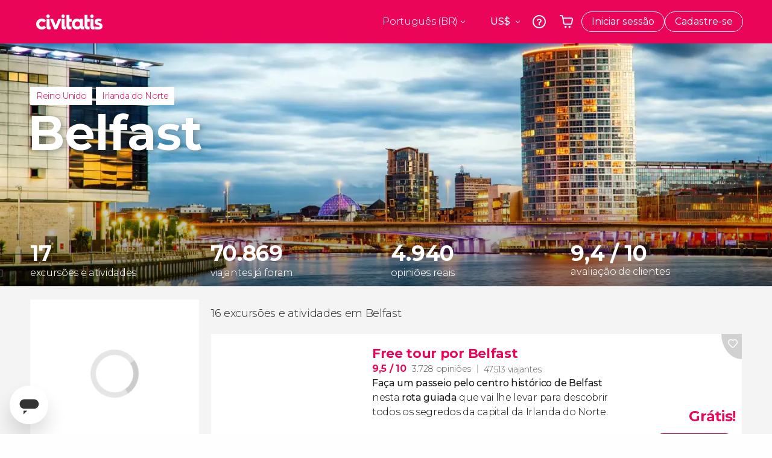

--- FILE ---
content_type: text/html;charset=UTF-8
request_url: https://www.civitatis.com/br/belfast/
body_size: 52140
content:
<!DOCTYPE html>
<html
    lang="pt-BR"
            data-lang="pt"
    >
	<head>
							<link rel="preconnect" href="cdn.optimizely.com">
			<link rel="dns-prefetch" href="cdn.optimizely.com">
			                        <script type="text/javascript">window.gdprAppliesGlobally=true;(function(){function n(e){if(!window.frames[e]){if(document.body&&document.body.firstChild){var t=document.body;var r=document.createElement("iframe");r.style.display="none";r.name=e;r.title=e;}else{setTimeout(function(){n(e)},5)}}}function e(r,a,o,s,c){function e(e,t,r,n){if(typeof r!=="function"){return}if(!window[a]){window[a]=[]}var i=false;if(c){i=c(e,n,r)}if(!i){window[a].push({command:e,version:t,callback:r,parameter:n})}}e.stub=true;e.stubVersion=2;function t(n){if(!window[r]||window[r].stub!==true){return}if(!n.data){return}var i=typeof n.data==="string";var e;try{e=i?JSON.parse(n.data):n.data}catch(t){return}if(e[o]){var a=e[o];window[r](a.command,a.version,function(e,t){var r={};r[s]={returnValue:e,success:t,callId:a.callId};n.source.postMessage(i?JSON.stringify(r):r,"*")},a.parameter)}}if(typeof window[r]!=="function"){window[r]=e;if(window.addEventListener){window.addEventListener("message",t,false)}else{window.attachEvent("onmessage",t)}}}e("__uspapi","__uspapiBuffer","__uspapiCall","__uspapiReturn");n("__uspapiLocator");e("__tcfapi","__tcfapiBuffer","__tcfapiCall","__tcfapiReturn");n("__tcfapiLocator");(function(e){var i=document.createElement("script");i.id="spcloader";i.type="text/javascript";i["defer"]=true;i.charset="utf-8";var a="/didomi/"+e+"/loader.js?target="+document.location.hostname;if(window.didomiConfig&&window.didomiConfig.user){var o=window.didomiConfig.user;var s=o.country;var c=o.region;if(s){a=a+"&country="+s;if(c){a=a+"&region="+c}}};n.href=a;i.src=a;var d=document.getElementsByTagName("script")[0];d.parentNode.insertBefore(i,d)})("60ac3ba7-1ae5-42dc-be9a-50140ae6cea1")})();</script>
    <script type="text/javascript">
        window.didomiConfig = {
            languages: {
                enabled: ['pt'],
                default: 'pt'
            }
        };
        var updateDidomiClass = function () {
            if (Didomi.notice.isVisible()) {
                document.body.classList.add('is-didomi-visible'); 
            }
            else { 
                document.body.classList.remove('is-didomi-visible'); 
                
                if(typeof CivAPP !== 'undefined' && typeof CivAPP.Utils !== 'undefined' && typeof CivAPP.Utils.removeFixedElementsFromElement == 'function') {
                    CivAPP.Utils.removeFixedElementsFromElement();
                    $(window).off("resize.initZendeskFixDidomi");
                }
            }
        }
        window.didomiOnReady = window.didomiOnReady || [];
        window.didomiOnReady.push(function (Didomi) {
            updateDidomiClass();
        });
        window.didomiOnReady.push(function (Didomi) {
            Didomi.on('consent.changed',function () {
                setTimeout(function () {
                    updateDidomiClass();
                }, 200);
                consentPush();
                // The user consent status has changed
                if (typeof dataLayer !== 'undefined') {
                    dataLayer.push({
                        'event': 'consentUpdate'
                    });
                }
            });
            Didomi.on('notice.hidden',function () {
                setTimeout(function () {
                    updateDidomiClass();
                }, 200);
            });
            consentPush();
            // The user consent status has changed
            if (typeof dataLayer !== 'undefined') {
                dataLayer.push({
                    'event': 'consentInit'
                });
            }
        });

        if(typeof CivAPP !== 'undefined' && typeof CivAPP.Utils !== 'undefined' && typeof CivAPP.Utils.createCookie == 'function'){
            if(typeof(window.didomiState.didomiVendorsConsent) !== 'undefined' &&  CivAPP.Utils.readCookie('OptimizeEnabled') == null && 'true' == 'true'){
                var enabled = false;
                var vendorToSearch = 'c:googleana-W4pwUnkt';
                var acceptedVendors = window.didomiState.didomiVendorsConsent.split(",");
                for(var i = 0; i < acceptedVendors.length; i++){
                    if(acceptedVendors[i] == vendorToSearch){
                        enabled = true;
                    }
                }
                CivAPP.Utils.createCookie('OptimizeEnabled', enabled, 30);
            }
        }

        function consentPush()
        {
            var enabled = false;
            var vendorFound = false;
            var vendorToSearch = 'c:optimizely-i4R9Tawr';
            var acceptedVendors = window.didomiState.didomiVendorsConsent.split(",");

            for(var i = 0; i < acceptedVendors.length; i++){
                if(acceptedVendors[i] === vendorToSearch){
                    vendorFound = true;
                    break;
                }
            }

            if (vendorFound) {
                window.optimizely = window.optimizely || [];
                window.optimizely.push({
                    "type": "sendEvents"
                });
            } else {
                window.optimizely = window.optimizely || [];
                window.optimizely.push({
                    "type": "holdEvents"
                });
            }
            
            if(typeof CivAPP !== 'undefined' && typeof CivAPP.Utils !== 'undefined' && typeof CivAPP.Utils.createCookie == 'function'){
                CivAPP.Utils.createCookie('OptimizeEnabled', enabled, 30);
            }
            
            // The SDK is done loading, check the consent status of the user
            //const AllStatus = Didomi.getUserConsentStatusForAll();
            //dataLayer.push({'DidomiStatus': AllStatus});
            if (typeof dataLayer !== 'undefined') {
                dataLayer.push({
                    'DidomiStatus': {
                        // Didomi variables
                        'GDPRApplies': typeof(window.didomiState.didomiGDPRApplies) !== 'undefined' ? window.didomiState.didomiGDPRApplies : null,
                        'IABConsent': typeof(window.didomiState.didomiIABConsent) !== 'undefined' ? window.didomiState.didomiIABConsent : null  ,
                        'VendorsConsent': typeof(window.didomiState.didomiVendorsConsent) !== 'undefined' ? window.didomiState.didomiVendorsConsent : null, //Socios aceptados
                        'VendorsConsentUnknown': typeof(window.didomiState.didomiVendorsConsentUnknown) !== 'undefined' ? window.didomiState.didomiVendorsConsentUnknown : null, //Socios sin estado
                        'VendorsConsentDenied': typeof(window.didomiState.didomiVendorsConsentDenied) !== 'undefined' ? window.didomiState.didomiVendorsConsentDenied : null, //Socios denegados
                        'PurposesConsent': typeof(window.didomiState.didomiPurposesConsent) !== 'undefined' ? window.didomiState.didomiPurposesConsent : null, //Categorias aceptadas
                        'PurposesConsentUnknown': typeof(window.didomiState.didomiPurposesConsentUnknown) !== 'undefined' ? window.didomiState.didomiPurposesConsentUnknown : null, //Categorias sin estado
                        'PurposesConsentDenied': typeof(window.didomiState.didomiPurposesConsentDenied) !== 'undefined' ? window.didomiState.didomiPurposesConsentDenied : null, //Categorias denegadas
                        'ExperimentId': typeof(window.didomiState.didomiExperimentId) !== 'undefined' ? window.didomiState.didomiExperimentId : null, //Id de experimento
                        'ExperimentUserGroup': typeof(window.didomiState.didomiExperimentUserGroup) !== 'undefined' ? window.didomiState.didomiExperimentUserGroup : null //Grupo de experimento
                    }
                }
            );
            }
        }
    </script>
			    <link rel="preload" href="/optimizely/js/26536550308.js" as="script">
    <link rel="preconnect" href="//logx.optimizely.com">
    <script src="/optimizely/js/26536550308.js"></script>

            <script>
            window.optimizelySdkKey = "KMwjRfHFmBPVggMuSbbYR";
            
            document.addEventListener('DOMContentLoaded', function() {
                if (!window.optimizelySdkKey) {
                    window.optimizelySdkKey = "KMwjRfHFmBPVggMuSbbYR";
                }
            });
        </script>
        <link rel="preload" href="/optimizely/datafiles/KMwjRfHFmBPVggMuSbbYR.json/tag.js" as="script">
    <script src="/optimizely/datafiles/KMwjRfHFmBPVggMuSbbYR.json/tag.js" id="optimizelySDKEnabled"></script>
										<script>
    dataLayer = window.dataLayer || [];
    dataLayer.push({
        'pageLanguage': 'br',
        'geoCode': 'US',
    });
</script>
    <script>
        window.gtmEnabled = true;
    </script>
    <script>
        (function (w, d, s, l, i) {w[l] = w[l] || [];w[l].push({'gtm.start': new Date().getTime(), event: 'gtm.js'});var f = d.getElementsByTagName(s)[0], j = d.createElement(s), dl = l != 'dataLayer' ? '&l=' + l : '';j.defer = true;j.src = '/gtm/gtm.js?id=' + i + dl;
        j.addEventListener('load', function() {
            var _ge = new CustomEvent('gtm_loaded', { bubbles: true });
            d.dispatchEvent(_ge);
        });

        j.addEventListener('error', function(event) {
            var errorMessage = 'Script load error - URL: ' + event.target.src;
            var _ge = new CustomEvent('gtm_error', { 
                bubbles: true, 
                detail: errorMessage 
            });

            d.dispatchEvent(_ge);
        });

        f.parentNode.insertBefore(j, f);})(window, document, 'script', 'dataLayer', 'GTM-NWH47P4');
    </script>

    <script>
    dataLayer.push({'currencyCode': 'USD'});
</script>


    
    <script>
        var showConfirmationTags = true;
        var GTMData = {"event":"productImpression","ecommerce":{"navigationCurrency":"USD","currencyCode":"EUR","impressions":[{"id":156995,"name":"Free tour por Belfast","price":2.5,"brand":600,"category":"Visitas guiadas e free tours","position":0,"url":"https:\/\/www.civitatis.com\/br\/belfast\/free-tour-belfast","list":"Belfast","list_id":"229","category2":1,"category3":1,"category4":"180","dimension32":0},{"id":207255,"name":"Free tour pela Belfast macabra","price":2,"brand":600,"category":"Visitas guiadas e free tours","position":1,"url":"https:\/\/www.civitatis.com\/br\/belfast\/free-tour-misterios-lendas","list":"Belfast","list_id":"229","category2":1,"category3":1,"category4":"180","dimension32":0},{"id":80315,"name":"Tour pelos cenarios de Game of Thrones  Calcada do Gigante","price":7.56,"brand":600,"category":"Excurs\u00f5es de um dia","position":2,"url":"https:\/\/www.civitatis.com\/br\/belfast\/tour-game-thrones-calcada-gigante","list":"Belfast","list_id":"229","category2":0,"category3":1,"category4":"180","dimension32":37.47},{"id":71188,"name":"Tour do Giant39s Causeway e do Titanic","price":14.24,"brand":2082,"category":"Visitas guiadas e free tours","position":3,"url":"https:\/\/www.civitatis.com\/br\/belfast\/tour-giants-causeway-titanic","list":"Belfast","list_id":"229","category2":0,"category3":1,"category4":"180","dimension32":82.63},{"id":185297,"name":"Tour pelos pubs tradicionais de Belfast","price":4.59,"brand":39666,"category":"Visitas guiadas e free tours","position":4,"url":"https:\/\/www.civitatis.com\/br\/belfast\/pub-crawl-belfast","list":"Belfast","list_id":"229","category2":0,"category3":1,"category4":"180","dimension32":30.78},{"id":95536,"name":"Excurs\u00e3o a Calcada do Gigante","price":11.86,"brand":2082,"category":"Excurs\u00f5es de um dia","position":5,"url":"https:\/\/www.civitatis.com\/br\/belfast\/excursao-calcada-gigante","list":"Belfast","list_id":"229","category2":0,"category3":1,"category4":"180","dimension32":68.82},{"id":-1,"name":"Transfers em Belfast","price":20.38,"brand":0,"category":"traslado","position":6,"url":"https:\/\/www.civitatis.com\/\/br\/belfast\/transfers\/","list":"Belfast","list_id":"229","category2":null,"category3":2,"category4":"180","dimension32":0},{"id":152799,"name":"Excurs\u00e3o aos estudios de Game of Thrones","price":9,"brand":31337,"category":"Excurs\u00f5es de um dia","position":7,"url":"https:\/\/www.civitatis.com\/br\/belfast\/excursao-estudios-game-thrones","list":"Belfast","list_id":"229","category2":0,"category3":1,"category4":"180","dimension32":60.23},{"id":204292,"name":"Free tour pela Belfast politica","price":2.5,"brand":600,"category":"Visitas guiadas e free tours","position":8,"url":"https:\/\/www.civitatis.com\/br\/belfast\/free-tour-belfast-politica","list":"Belfast","list_id":"229","category2":1,"category3":1,"category4":"180","dimension32":0},{"id":187792,"name":"Ingresso da pris\u00e3o\u00a0Crumlin Road Gaol","price":2.18,"brand":41795,"category":"Ingressos","position":9,"url":"https:\/\/www.civitatis.com\/br\/belfast\/ingresso-prisao-crumlin-road-goal","list":"Belfast","list_id":"229","category2":0,"category3":1,"category4":"180","dimension32":19.4},{"id":98183,"name":"Onibus turistico de Belfast","price":5.13,"brand":170,"category":"Visitas guiadas e free tours","position":10,"url":"https:\/\/www.civitatis.com\/br\/belfast\/onibus-turistico-belfast","list":"Belfast","list_id":"229","category2":0,"category3":1,"category4":"180","dimension32":25.43},{"id":152803,"name":"Ingresso dos Estudios de Game of Thrones","price":7.38,"brand":31337,"category":"Ingressos","position":11,"url":"https:\/\/www.civitatis.com\/br\/belfast\/ingresso-estudios-game-thrones","list":"Belfast","list_id":"229","category2":0,"category3":1,"category4":"180","dimension32":39.48},{"id":175984,"name":"Chip eSIM Civitatis Reino Unido","price":7,"brand":31014,"category":"Servicos adicionais","position":12,"url":"https:\/\/www.civitatis.com\/br\/general\/chip-esim-reino-unido","list":"Belfast","list_id":"0","category2":0,"category3":1,"category4":"0","dimension32":11.5},{"id":154560,"name":"Tour gastronomico por Belfast","price":17.41,"brand":20170,"category":"Gastronomia e enoturismo","position":13,"url":"https:\/\/www.civitatis.com\/br\/belfast\/tour-gastronomico-belfast","list":"Belfast","list_id":"229","category2":0,"category3":1,"category4":"180","dimension32":96.7},{"id":182824,"name":"Tour pelo Linen Quarter de Belfast","price":3.6,"brand":39666,"category":"Visitas guiadas e free tours","position":14,"url":"https:\/\/www.civitatis.com\/br\/belfast\/tour-linen-quarter","list":"Belfast","list_id":"229","category2":0,"category3":1,"category4":"180","dimension32":24.09},{"id":50629,"name":"Seguro viagem Civitatis","price":4.61,"brand":10888,"category":"Servicos adicionais","position":15,"url":"https:\/\/www.civitatis.com\/br\/general\/seguro-viagem","list":"Belfast","list_id":"0","category2":0,"category3":1,"category4":"0","dimension32":21.41},{"id":146032,"name":"Ingresso dos jardins do castelo de Hillsborough","price":1.7,"brand":22541,"category":"Ingressos","position":16,"url":"https:\/\/www.civitatis.com\/br\/hillsborough\/ingresso-castelo-hillsborough","list":"Belfast","list_id":"3336","category2":0,"category3":1,"category4":"180","dimension32":13.38}],"is_from_guide":false,"guide_name":""}};
    </script>



    <meta name="sitewide-event" content="[base64]">

    <meta name="channel-event" content="IntcImV2ZW50XCI6XCJjaGFubmVsXCIsXCJjaGFubmVsXCI6e1wiYWZmaWxpYXRlX2lkXCI6NjY2LFwiYWdlbmN5X2lkXCI6XCJcIn19Ig==">

    <meta name="user-event" content="IntcImV2ZW50XCI6XCJ1c2VyXCIsXCJ1c2VyXCI6e1wibG9naW5fc3RhdHVzXCI6XCJcIixcImNsaWVudF9pZFwiOm51bGwsXCJ1c2VySWRcIjpcIlwiLFwidXNlcl9jaXZpdGF0aXNJRFwiOlwiXCIsXCJ1c2VyX3ByZXZpb3VzXCI6bnVsbH19Ig==">

						<script type="text/javascript">
    if (typeof dataLayer == 'undefined') {
        dataLayer = [];
    }
        dataLayer.push({
                'DidomiStatus': {
                    // Didomi variables
                    'GDPRApplies': '1',
                    'IABConsent':'CO7n8C8O7n8C8AHABBENA8CkAP_AAE7AAAAAF5wAQF5gAAAA.f_gACdgAAAAA',
                    'VendorsConsent': 'iab:16,iab:91,iab:132,didomi:google,c:bing-ads,c:microsoft,c:yahoo-analytics,c:ab-tasty,c:new-relic,c:yahoo-gemini-and-flurry,c:civitatis-92D3czdb,c:facebook-P3gAx3qD,', //Socios aceptados
                    'VendorsConsentUnknown': '', //Socios sin estado
                    'VendorsConsentDenied': '', //Socios denegados
                    'PurposesConsent': 'datosprop-PVLNLgfk,geo_marketing_studies,geo_ads,cookies,select_basic_ads,create_ads_profile,select_personalized_ads,measure_ad_performance,improve_products,market_research,measure_content_performance,select_personalized_content,create_content_profile,device_characteristics,', //Categorias aceptadas
                    'PurposesConsentUnknown': '', //Categorias sin estado
                    'PurposesConsentDenied': '', //Categorias denegadas
                    'ExperimentId': '', //Id de experimento
                    'ExperimentUserGroup': '', //Grupo de experimento
                }
            });
</script>				
    
                            <title>Passeios e tours em Belfast: descubra os encantos da cidade - Civitatis Brasil</title>
            <script type="application/ld+json">
{
    "@context": "https://schema.org",
    "@type": "Organization",
    "url": "https://www.civitatis.com/br/",
    "logo": "https://www.civitatis.com/f/images/civitatis.com/ic_launcher144x144.png",
    "sameAs": [
        "https://www.facebook.com/civitatis ",
        "https://twitter.com/civitatis ",
        "https://www.instagram.com/civitatis ",
        "https://www.youtube.com/user/civitatis "
    ]
}
</script>                <meta name="title" content="Passeios e tours em Belfast: descubra os encantos da cidade - Civitatis Brasil" />
            <meta name="description" content="Explore Belfast com tours incríveis, atrações históricas e experiências imperdíveis. Reserve suas atividades e aproveite ao máximo sua viagem." />
                <meta name="keywords" content="em Belfast, excursões em Belfast, visitas guiadas em Belfast, atividades em Belfast, tours em Belfast, excursões em português em Belfast, visitas guiadas em português em Belfast, atividades em português em Belfast, tours em português em Belfast" />
        <meta name="format-detection" content="telephone=no">
    <meta http-equiv="Content-Type" content="text/html; charset=utf-8" />
    <meta name="author" content="Civitatis">
    <meta name="revisit-after" content="30" />
    <meta name="robots" content="all" />
    <meta name="viewport" content="width=device-width,initial-scale=1.0,minimum-scale=1.0,maximum-scale=5.0,user-scalable=yes"/>
    <meta http-equiv="x-ua-compatible" content="ie=edge"><script type="text/javascript">(window.NREUM||(NREUM={})).init={privacy:{cookies_enabled:true},ajax:{deny_list:["bam-cell.nr-data.net"]},session_trace:{sampling_rate:0.0,mode:"FIXED_RATE",enabled:true,error_sampling_rate:0.0},feature_flags:["soft_nav"],distributed_tracing:{enabled:true}};(window.NREUM||(NREUM={})).loader_config={agentID:"7205428",accountID:"806379",trustKey:"806379",licenseKey:"9bf0b81ab3",applicationID:"7205421",browserID:"7205428"};;/*! For license information please see nr-loader-rum-1.308.0.min.js.LICENSE.txt */
(()=>{var e,t,r={163:(e,t,r)=>{"use strict";r.d(t,{j:()=>E});var n=r(384),i=r(1741);var a=r(2555);r(860).K7.genericEvents;const s="experimental.resources",o="register",c=e=>{if(!e||"string"!=typeof e)return!1;try{document.createDocumentFragment().querySelector(e)}catch{return!1}return!0};var d=r(2614),u=r(944),l=r(8122);const f="[data-nr-mask]",g=e=>(0,l.a)(e,(()=>{const e={feature_flags:[],experimental:{allow_registered_children:!1,resources:!1},mask_selector:"*",block_selector:"[data-nr-block]",mask_input_options:{color:!1,date:!1,"datetime-local":!1,email:!1,month:!1,number:!1,range:!1,search:!1,tel:!1,text:!1,time:!1,url:!1,week:!1,textarea:!1,select:!1,password:!0}};return{ajax:{deny_list:void 0,block_internal:!0,enabled:!0,autoStart:!0},api:{get allow_registered_children(){return e.feature_flags.includes(o)||e.experimental.allow_registered_children},set allow_registered_children(t){e.experimental.allow_registered_children=t},duplicate_registered_data:!1},browser_consent_mode:{enabled:!1},distributed_tracing:{enabled:void 0,exclude_newrelic_header:void 0,cors_use_newrelic_header:void 0,cors_use_tracecontext_headers:void 0,allowed_origins:void 0},get feature_flags(){return e.feature_flags},set feature_flags(t){e.feature_flags=t},generic_events:{enabled:!0,autoStart:!0},harvest:{interval:30},jserrors:{enabled:!0,autoStart:!0},logging:{enabled:!0,autoStart:!0},metrics:{enabled:!0,autoStart:!0},obfuscate:void 0,page_action:{enabled:!0},page_view_event:{enabled:!0,autoStart:!0},page_view_timing:{enabled:!0,autoStart:!0},performance:{capture_marks:!1,capture_measures:!1,capture_detail:!0,resources:{get enabled(){return e.feature_flags.includes(s)||e.experimental.resources},set enabled(t){e.experimental.resources=t},asset_types:[],first_party_domains:[],ignore_newrelic:!0}},privacy:{cookies_enabled:!0},proxy:{assets:void 0,beacon:void 0},session:{expiresMs:d.wk,inactiveMs:d.BB},session_replay:{autoStart:!0,enabled:!1,preload:!1,sampling_rate:10,error_sampling_rate:100,collect_fonts:!1,inline_images:!1,fix_stylesheets:!0,mask_all_inputs:!0,get mask_text_selector(){return e.mask_selector},set mask_text_selector(t){c(t)?e.mask_selector="".concat(t,",").concat(f):""===t||null===t?e.mask_selector=f:(0,u.R)(5,t)},get block_class(){return"nr-block"},get ignore_class(){return"nr-ignore"},get mask_text_class(){return"nr-mask"},get block_selector(){return e.block_selector},set block_selector(t){c(t)?e.block_selector+=",".concat(t):""!==t&&(0,u.R)(6,t)},get mask_input_options(){return e.mask_input_options},set mask_input_options(t){t&&"object"==typeof t?e.mask_input_options={...t,password:!0}:(0,u.R)(7,t)}},session_trace:{enabled:!0,autoStart:!0},soft_navigations:{enabled:!0,autoStart:!0},spa:{enabled:!0,autoStart:!0},ssl:void 0,user_actions:{enabled:!0,elementAttributes:["id","className","tagName","type"]}}})());var p=r(6154),m=r(9324);let h=0;const v={buildEnv:m.F3,distMethod:m.Xs,version:m.xv,originTime:p.WN},b={consented:!1},y={appMetadata:{},get consented(){return this.session?.state?.consent||b.consented},set consented(e){b.consented=e},customTransaction:void 0,denyList:void 0,disabled:!1,harvester:void 0,isolatedBacklog:!1,isRecording:!1,loaderType:void 0,maxBytes:3e4,obfuscator:void 0,onerror:void 0,ptid:void 0,releaseIds:{},session:void 0,timeKeeper:void 0,registeredEntities:[],jsAttributesMetadata:{bytes:0},get harvestCount(){return++h}},_=e=>{const t=(0,l.a)(e,y),r=Object.keys(v).reduce((e,t)=>(e[t]={value:v[t],writable:!1,configurable:!0,enumerable:!0},e),{});return Object.defineProperties(t,r)};var w=r(5701);const x=e=>{const t=e.startsWith("http");e+="/",r.p=t?e:"https://"+e};var R=r(7836),k=r(3241);const A={accountID:void 0,trustKey:void 0,agentID:void 0,licenseKey:void 0,applicationID:void 0,xpid:void 0},S=e=>(0,l.a)(e,A),T=new Set;function E(e,t={},r,s){let{init:o,info:c,loader_config:d,runtime:u={},exposed:l=!0}=t;if(!c){const e=(0,n.pV)();o=e.init,c=e.info,d=e.loader_config}e.init=g(o||{}),e.loader_config=S(d||{}),c.jsAttributes??={},p.bv&&(c.jsAttributes.isWorker=!0),e.info=(0,a.D)(c);const f=e.init,m=[c.beacon,c.errorBeacon];T.has(e.agentIdentifier)||(f.proxy.assets&&(x(f.proxy.assets),m.push(f.proxy.assets)),f.proxy.beacon&&m.push(f.proxy.beacon),e.beacons=[...m],function(e){const t=(0,n.pV)();Object.getOwnPropertyNames(i.W.prototype).forEach(r=>{const n=i.W.prototype[r];if("function"!=typeof n||"constructor"===n)return;let a=t[r];e[r]&&!1!==e.exposed&&"micro-agent"!==e.runtime?.loaderType&&(t[r]=(...t)=>{const n=e[r](...t);return a?a(...t):n})})}(e),(0,n.US)("activatedFeatures",w.B)),u.denyList=[...f.ajax.deny_list||[],...f.ajax.block_internal?m:[]],u.ptid=e.agentIdentifier,u.loaderType=r,e.runtime=_(u),T.has(e.agentIdentifier)||(e.ee=R.ee.get(e.agentIdentifier),e.exposed=l,(0,k.W)({agentIdentifier:e.agentIdentifier,drained:!!w.B?.[e.agentIdentifier],type:"lifecycle",name:"initialize",feature:void 0,data:e.config})),T.add(e.agentIdentifier)}},384:(e,t,r)=>{"use strict";r.d(t,{NT:()=>s,US:()=>u,Zm:()=>o,bQ:()=>d,dV:()=>c,pV:()=>l});var n=r(6154),i=r(1863),a=r(1910);const s={beacon:"bam.nr-data.net",errorBeacon:"bam.nr-data.net"};function o(){return n.gm.NREUM||(n.gm.NREUM={}),void 0===n.gm.newrelic&&(n.gm.newrelic=n.gm.NREUM),n.gm.NREUM}function c(){let e=o();return e.o||(e.o={ST:n.gm.setTimeout,SI:n.gm.setImmediate||n.gm.setInterval,CT:n.gm.clearTimeout,XHR:n.gm.XMLHttpRequest,REQ:n.gm.Request,EV:n.gm.Event,PR:n.gm.Promise,MO:n.gm.MutationObserver,FETCH:n.gm.fetch,WS:n.gm.WebSocket},(0,a.i)(...Object.values(e.o))),e}function d(e,t){let r=o();r.initializedAgents??={},t.initializedAt={ms:(0,i.t)(),date:new Date},r.initializedAgents[e]=t}function u(e,t){o()[e]=t}function l(){return function(){let e=o();const t=e.info||{};e.info={beacon:s.beacon,errorBeacon:s.errorBeacon,...t}}(),function(){let e=o();const t=e.init||{};e.init={...t}}(),c(),function(){let e=o();const t=e.loader_config||{};e.loader_config={...t}}(),o()}},782:(e,t,r)=>{"use strict";r.d(t,{T:()=>n});const n=r(860).K7.pageViewTiming},860:(e,t,r)=>{"use strict";r.d(t,{$J:()=>u,K7:()=>c,P3:()=>d,XX:()=>i,Yy:()=>o,df:()=>a,qY:()=>n,v4:()=>s});const n="events",i="jserrors",a="browser/blobs",s="rum",o="browser/logs",c={ajax:"ajax",genericEvents:"generic_events",jserrors:i,logging:"logging",metrics:"metrics",pageAction:"page_action",pageViewEvent:"page_view_event",pageViewTiming:"page_view_timing",sessionReplay:"session_replay",sessionTrace:"session_trace",softNav:"soft_navigations",spa:"spa"},d={[c.pageViewEvent]:1,[c.pageViewTiming]:2,[c.metrics]:3,[c.jserrors]:4,[c.spa]:5,[c.ajax]:6,[c.sessionTrace]:7,[c.softNav]:8,[c.sessionReplay]:9,[c.logging]:10,[c.genericEvents]:11},u={[c.pageViewEvent]:s,[c.pageViewTiming]:n,[c.ajax]:n,[c.spa]:n,[c.softNav]:n,[c.metrics]:i,[c.jserrors]:i,[c.sessionTrace]:a,[c.sessionReplay]:a,[c.logging]:o,[c.genericEvents]:"ins"}},944:(e,t,r)=>{"use strict";r.d(t,{R:()=>i});var n=r(3241);function i(e,t){"function"==typeof console.debug&&(console.debug("New Relic Warning: https://github.com/newrelic/newrelic-browser-agent/blob/main/docs/warning-codes.md#".concat(e),t),(0,n.W)({agentIdentifier:null,drained:null,type:"data",name:"warn",feature:"warn",data:{code:e,secondary:t}}))}},1687:(e,t,r)=>{"use strict";r.d(t,{Ak:()=>d,Ze:()=>f,x3:()=>u});var n=r(3241),i=r(7836),a=r(3606),s=r(860),o=r(2646);const c={};function d(e,t){const r={staged:!1,priority:s.P3[t]||0};l(e),c[e].get(t)||c[e].set(t,r)}function u(e,t){e&&c[e]&&(c[e].get(t)&&c[e].delete(t),p(e,t,!1),c[e].size&&g(e))}function l(e){if(!e)throw new Error("agentIdentifier required");c[e]||(c[e]=new Map)}function f(e="",t="feature",r=!1){if(l(e),!e||!c[e].get(t)||r)return p(e,t);c[e].get(t).staged=!0,g(e)}function g(e){const t=Array.from(c[e]);t.every(([e,t])=>t.staged)&&(t.sort((e,t)=>e[1].priority-t[1].priority),t.forEach(([t])=>{c[e].delete(t),p(e,t)}))}function p(e,t,r=!0){const s=e?i.ee.get(e):i.ee,c=a.i.handlers;if(!s.aborted&&s.backlog&&c){if((0,n.W)({agentIdentifier:e,type:"lifecycle",name:"drain",feature:t}),r){const e=s.backlog[t],r=c[t];if(r){for(let t=0;e&&t<e.length;++t)m(e[t],r);Object.entries(r).forEach(([e,t])=>{Object.values(t||{}).forEach(t=>{t[0]?.on&&t[0]?.context()instanceof o.y&&t[0].on(e,t[1])})})}}s.isolatedBacklog||delete c[t],s.backlog[t]=null,s.emit("drain-"+t,[])}}function m(e,t){var r=e[1];Object.values(t[r]||{}).forEach(t=>{var r=e[0];if(t[0]===r){var n=t[1],i=e[3],a=e[2];n.apply(i,a)}})}},1738:(e,t,r)=>{"use strict";r.d(t,{U:()=>g,Y:()=>f});var n=r(3241),i=r(9908),a=r(1863),s=r(944),o=r(5701),c=r(3969),d=r(8362),u=r(860),l=r(4261);function f(e,t,r,a){const f=a||r;!f||f[e]&&f[e]!==d.d.prototype[e]||(f[e]=function(){(0,i.p)(c.xV,["API/"+e+"/called"],void 0,u.K7.metrics,r.ee),(0,n.W)({agentIdentifier:r.agentIdentifier,drained:!!o.B?.[r.agentIdentifier],type:"data",name:"api",feature:l.Pl+e,data:{}});try{return t.apply(this,arguments)}catch(e){(0,s.R)(23,e)}})}function g(e,t,r,n,s){const o=e.info;null===r?delete o.jsAttributes[t]:o.jsAttributes[t]=r,(s||null===r)&&(0,i.p)(l.Pl+n,[(0,a.t)(),t,r],void 0,"session",e.ee)}},1741:(e,t,r)=>{"use strict";r.d(t,{W:()=>a});var n=r(944),i=r(4261);class a{#e(e,...t){if(this[e]!==a.prototype[e])return this[e](...t);(0,n.R)(35,e)}addPageAction(e,t){return this.#e(i.hG,e,t)}register(e){return this.#e(i.eY,e)}recordCustomEvent(e,t){return this.#e(i.fF,e,t)}setPageViewName(e,t){return this.#e(i.Fw,e,t)}setCustomAttribute(e,t,r){return this.#e(i.cD,e,t,r)}noticeError(e,t){return this.#e(i.o5,e,t)}setUserId(e,t=!1){return this.#e(i.Dl,e,t)}setApplicationVersion(e){return this.#e(i.nb,e)}setErrorHandler(e){return this.#e(i.bt,e)}addRelease(e,t){return this.#e(i.k6,e,t)}log(e,t){return this.#e(i.$9,e,t)}start(){return this.#e(i.d3)}finished(e){return this.#e(i.BL,e)}recordReplay(){return this.#e(i.CH)}pauseReplay(){return this.#e(i.Tb)}addToTrace(e){return this.#e(i.U2,e)}setCurrentRouteName(e){return this.#e(i.PA,e)}interaction(e){return this.#e(i.dT,e)}wrapLogger(e,t,r){return this.#e(i.Wb,e,t,r)}measure(e,t){return this.#e(i.V1,e,t)}consent(e){return this.#e(i.Pv,e)}}},1863:(e,t,r)=>{"use strict";function n(){return Math.floor(performance.now())}r.d(t,{t:()=>n})},1910:(e,t,r)=>{"use strict";r.d(t,{i:()=>a});var n=r(944);const i=new Map;function a(...e){return e.every(e=>{if(i.has(e))return i.get(e);const t="function"==typeof e?e.toString():"",r=t.includes("[native code]"),a=t.includes("nrWrapper");return r||a||(0,n.R)(64,e?.name||t),i.set(e,r),r})}},2555:(e,t,r)=>{"use strict";r.d(t,{D:()=>o,f:()=>s});var n=r(384),i=r(8122);const a={beacon:n.NT.beacon,errorBeacon:n.NT.errorBeacon,licenseKey:void 0,applicationID:void 0,sa:void 0,queueTime:void 0,applicationTime:void 0,ttGuid:void 0,user:void 0,account:void 0,product:void 0,extra:void 0,jsAttributes:{},userAttributes:void 0,atts:void 0,transactionName:void 0,tNamePlain:void 0};function s(e){try{return!!e.licenseKey&&!!e.errorBeacon&&!!e.applicationID}catch(e){return!1}}const o=e=>(0,i.a)(e,a)},2614:(e,t,r)=>{"use strict";r.d(t,{BB:()=>s,H3:()=>n,g:()=>d,iL:()=>c,tS:()=>o,uh:()=>i,wk:()=>a});const n="NRBA",i="SESSION",a=144e5,s=18e5,o={STARTED:"session-started",PAUSE:"session-pause",RESET:"session-reset",RESUME:"session-resume",UPDATE:"session-update"},c={SAME_TAB:"same-tab",CROSS_TAB:"cross-tab"},d={OFF:0,FULL:1,ERROR:2}},2646:(e,t,r)=>{"use strict";r.d(t,{y:()=>n});class n{constructor(e){this.contextId=e}}},2843:(e,t,r)=>{"use strict";r.d(t,{G:()=>a,u:()=>i});var n=r(3878);function i(e,t=!1,r,i){(0,n.DD)("visibilitychange",function(){if(t)return void("hidden"===document.visibilityState&&e());e(document.visibilityState)},r,i)}function a(e,t,r){(0,n.sp)("pagehide",e,t,r)}},3241:(e,t,r)=>{"use strict";r.d(t,{W:()=>a});var n=r(6154);const i="newrelic";function a(e={}){try{n.gm.dispatchEvent(new CustomEvent(i,{detail:e}))}catch(e){}}},3606:(e,t,r)=>{"use strict";r.d(t,{i:()=>a});var n=r(9908);a.on=s;var i=a.handlers={};function a(e,t,r,a){s(a||n.d,i,e,t,r)}function s(e,t,r,i,a){a||(a="feature"),e||(e=n.d);var s=t[a]=t[a]||{};(s[r]=s[r]||[]).push([e,i])}},3878:(e,t,r)=>{"use strict";function n(e,t){return{capture:e,passive:!1,signal:t}}function i(e,t,r=!1,i){window.addEventListener(e,t,n(r,i))}function a(e,t,r=!1,i){document.addEventListener(e,t,n(r,i))}r.d(t,{DD:()=>a,jT:()=>n,sp:()=>i})},3969:(e,t,r)=>{"use strict";r.d(t,{TZ:()=>n,XG:()=>o,rs:()=>i,xV:()=>s,z_:()=>a});const n=r(860).K7.metrics,i="sm",a="cm",s="storeSupportabilityMetrics",o="storeEventMetrics"},4234:(e,t,r)=>{"use strict";r.d(t,{W:()=>a});var n=r(7836),i=r(1687);class a{constructor(e,t){this.agentIdentifier=e,this.ee=n.ee.get(e),this.featureName=t,this.blocked=!1}deregisterDrain(){(0,i.x3)(this.agentIdentifier,this.featureName)}}},4261:(e,t,r)=>{"use strict";r.d(t,{$9:()=>d,BL:()=>o,CH:()=>g,Dl:()=>_,Fw:()=>y,PA:()=>h,Pl:()=>n,Pv:()=>k,Tb:()=>l,U2:()=>a,V1:()=>R,Wb:()=>x,bt:()=>b,cD:()=>v,d3:()=>w,dT:()=>c,eY:()=>p,fF:()=>f,hG:()=>i,k6:()=>s,nb:()=>m,o5:()=>u});const n="api-",i="addPageAction",a="addToTrace",s="addRelease",o="finished",c="interaction",d="log",u="noticeError",l="pauseReplay",f="recordCustomEvent",g="recordReplay",p="register",m="setApplicationVersion",h="setCurrentRouteName",v="setCustomAttribute",b="setErrorHandler",y="setPageViewName",_="setUserId",w="start",x="wrapLogger",R="measure",k="consent"},5289:(e,t,r)=>{"use strict";r.d(t,{GG:()=>s,Qr:()=>c,sB:()=>o});var n=r(3878),i=r(6389);function a(){return"undefined"==typeof document||"complete"===document.readyState}function s(e,t){if(a())return e();const r=(0,i.J)(e),s=setInterval(()=>{a()&&(clearInterval(s),r())},500);(0,n.sp)("load",r,t)}function o(e){if(a())return e();(0,n.DD)("DOMContentLoaded",e)}function c(e){if(a())return e();(0,n.sp)("popstate",e)}},5607:(e,t,r)=>{"use strict";r.d(t,{W:()=>n});const n=(0,r(9566).bz)()},5701:(e,t,r)=>{"use strict";r.d(t,{B:()=>a,t:()=>s});var n=r(3241);const i=new Set,a={};function s(e,t){const r=t.agentIdentifier;a[r]??={},e&&"object"==typeof e&&(i.has(r)||(t.ee.emit("rumresp",[e]),a[r]=e,i.add(r),(0,n.W)({agentIdentifier:r,loaded:!0,drained:!0,type:"lifecycle",name:"load",feature:void 0,data:e})))}},6154:(e,t,r)=>{"use strict";r.d(t,{OF:()=>c,RI:()=>i,WN:()=>u,bv:()=>a,eN:()=>l,gm:()=>s,mw:()=>o,sb:()=>d});var n=r(1863);const i="undefined"!=typeof window&&!!window.document,a="undefined"!=typeof WorkerGlobalScope&&("undefined"!=typeof self&&self instanceof WorkerGlobalScope&&self.navigator instanceof WorkerNavigator||"undefined"!=typeof globalThis&&globalThis instanceof WorkerGlobalScope&&globalThis.navigator instanceof WorkerNavigator),s=i?window:"undefined"!=typeof WorkerGlobalScope&&("undefined"!=typeof self&&self instanceof WorkerGlobalScope&&self||"undefined"!=typeof globalThis&&globalThis instanceof WorkerGlobalScope&&globalThis),o=Boolean("hidden"===s?.document?.visibilityState),c=/iPad|iPhone|iPod/.test(s.navigator?.userAgent),d=c&&"undefined"==typeof SharedWorker,u=((()=>{const e=s.navigator?.userAgent?.match(/Firefox[/\s](\d+\.\d+)/);Array.isArray(e)&&e.length>=2&&e[1]})(),Date.now()-(0,n.t)()),l=()=>"undefined"!=typeof PerformanceNavigationTiming&&s?.performance?.getEntriesByType("navigation")?.[0]?.responseStart},6389:(e,t,r)=>{"use strict";function n(e,t=500,r={}){const n=r?.leading||!1;let i;return(...r)=>{n&&void 0===i&&(e.apply(this,r),i=setTimeout(()=>{i=clearTimeout(i)},t)),n||(clearTimeout(i),i=setTimeout(()=>{e.apply(this,r)},t))}}function i(e){let t=!1;return(...r)=>{t||(t=!0,e.apply(this,r))}}r.d(t,{J:()=>i,s:()=>n})},6630:(e,t,r)=>{"use strict";r.d(t,{T:()=>n});const n=r(860).K7.pageViewEvent},7699:(e,t,r)=>{"use strict";r.d(t,{It:()=>a,KC:()=>o,No:()=>i,qh:()=>s});var n=r(860);const i=16e3,a=1e6,s="SESSION_ERROR",o={[n.K7.logging]:!0,[n.K7.genericEvents]:!1,[n.K7.jserrors]:!1,[n.K7.ajax]:!1}},7836:(e,t,r)=>{"use strict";r.d(t,{P:()=>o,ee:()=>c});var n=r(384),i=r(8990),a=r(2646),s=r(5607);const o="nr@context:".concat(s.W),c=function e(t,r){var n={},s={},u={},l=!1;try{l=16===r.length&&d.initializedAgents?.[r]?.runtime.isolatedBacklog}catch(e){}var f={on:p,addEventListener:p,removeEventListener:function(e,t){var r=n[e];if(!r)return;for(var i=0;i<r.length;i++)r[i]===t&&r.splice(i,1)},emit:function(e,r,n,i,a){!1!==a&&(a=!0);if(c.aborted&&!i)return;t&&a&&t.emit(e,r,n);var o=g(n);m(e).forEach(e=>{e.apply(o,r)});var d=v()[s[e]];d&&d.push([f,e,r,o]);return o},get:h,listeners:m,context:g,buffer:function(e,t){const r=v();if(t=t||"feature",f.aborted)return;Object.entries(e||{}).forEach(([e,n])=>{s[n]=t,t in r||(r[t]=[])})},abort:function(){f._aborted=!0,Object.keys(f.backlog).forEach(e=>{delete f.backlog[e]})},isBuffering:function(e){return!!v()[s[e]]},debugId:r,backlog:l?{}:t&&"object"==typeof t.backlog?t.backlog:{},isolatedBacklog:l};return Object.defineProperty(f,"aborted",{get:()=>{let e=f._aborted||!1;return e||(t&&(e=t.aborted),e)}}),f;function g(e){return e&&e instanceof a.y?e:e?(0,i.I)(e,o,()=>new a.y(o)):new a.y(o)}function p(e,t){n[e]=m(e).concat(t)}function m(e){return n[e]||[]}function h(t){return u[t]=u[t]||e(f,t)}function v(){return f.backlog}}(void 0,"globalEE"),d=(0,n.Zm)();d.ee||(d.ee=c)},8122:(e,t,r)=>{"use strict";r.d(t,{a:()=>i});var n=r(944);function i(e,t){try{if(!e||"object"!=typeof e)return(0,n.R)(3);if(!t||"object"!=typeof t)return(0,n.R)(4);const r=Object.create(Object.getPrototypeOf(t),Object.getOwnPropertyDescriptors(t)),a=0===Object.keys(r).length?e:r;for(let s in a)if(void 0!==e[s])try{if(null===e[s]){r[s]=null;continue}Array.isArray(e[s])&&Array.isArray(t[s])?r[s]=Array.from(new Set([...e[s],...t[s]])):"object"==typeof e[s]&&"object"==typeof t[s]?r[s]=i(e[s],t[s]):r[s]=e[s]}catch(e){r[s]||(0,n.R)(1,e)}return r}catch(e){(0,n.R)(2,e)}}},8362:(e,t,r)=>{"use strict";r.d(t,{d:()=>a});var n=r(9566),i=r(1741);class a extends i.W{agentIdentifier=(0,n.LA)(16)}},8374:(e,t,r)=>{r.nc=(()=>{try{return document?.currentScript?.nonce}catch(e){}return""})()},8990:(e,t,r)=>{"use strict";r.d(t,{I:()=>i});var n=Object.prototype.hasOwnProperty;function i(e,t,r){if(n.call(e,t))return e[t];var i=r();if(Object.defineProperty&&Object.keys)try{return Object.defineProperty(e,t,{value:i,writable:!0,enumerable:!1}),i}catch(e){}return e[t]=i,i}},9324:(e,t,r)=>{"use strict";r.d(t,{F3:()=>i,Xs:()=>a,xv:()=>n});const n="1.308.0",i="PROD",a="CDN"},9566:(e,t,r)=>{"use strict";r.d(t,{LA:()=>o,bz:()=>s});var n=r(6154);const i="xxxxxxxx-xxxx-4xxx-yxxx-xxxxxxxxxxxx";function a(e,t){return e?15&e[t]:16*Math.random()|0}function s(){const e=n.gm?.crypto||n.gm?.msCrypto;let t,r=0;return e&&e.getRandomValues&&(t=e.getRandomValues(new Uint8Array(30))),i.split("").map(e=>"x"===e?a(t,r++).toString(16):"y"===e?(3&a()|8).toString(16):e).join("")}function o(e){const t=n.gm?.crypto||n.gm?.msCrypto;let r,i=0;t&&t.getRandomValues&&(r=t.getRandomValues(new Uint8Array(e)));const s=[];for(var o=0;o<e;o++)s.push(a(r,i++).toString(16));return s.join("")}},9908:(e,t,r)=>{"use strict";r.d(t,{d:()=>n,p:()=>i});var n=r(7836).ee.get("handle");function i(e,t,r,i,a){a?(a.buffer([e],i),a.emit(e,t,r)):(n.buffer([e],i),n.emit(e,t,r))}}},n={};function i(e){var t=n[e];if(void 0!==t)return t.exports;var a=n[e]={exports:{}};return r[e](a,a.exports,i),a.exports}i.m=r,i.d=(e,t)=>{for(var r in t)i.o(t,r)&&!i.o(e,r)&&Object.defineProperty(e,r,{enumerable:!0,get:t[r]})},i.f={},i.e=e=>Promise.all(Object.keys(i.f).reduce((t,r)=>(i.f[r](e,t),t),[])),i.u=e=>"nr-rum-1.308.0.min.js",i.o=(e,t)=>Object.prototype.hasOwnProperty.call(e,t),e={},t="NRBA-1.308.0.PROD:",i.l=(r,n,a,s)=>{if(e[r])e[r].push(n);else{var o,c;if(void 0!==a)for(var d=document.getElementsByTagName("script"),u=0;u<d.length;u++){var l=d[u];if(l.getAttribute("src")==r||l.getAttribute("data-webpack")==t+a){o=l;break}}if(!o){c=!0;var f={296:"sha512-+MIMDsOcckGXa1EdWHqFNv7P+JUkd5kQwCBr3KE6uCvnsBNUrdSt4a/3/L4j4TxtnaMNjHpza2/erNQbpacJQA=="};(o=document.createElement("script")).charset="utf-8",i.nc&&o.setAttribute("nonce",i.nc),o.setAttribute("data-webpack",t+a),o.src=r,0!==o.src.indexOf(window.location.origin+"/")&&(o.crossOrigin="anonymous"),f[s]&&(o.integrity=f[s])}e[r]=[n];var g=(t,n)=>{o.onerror=o.onload=null,clearTimeout(p);var i=e[r];if(delete e[r],o.parentNode&&o.parentNode.removeChild(o),i&&i.forEach(e=>e(n)),t)return t(n)},p=setTimeout(g.bind(null,void 0,{type:"timeout",target:o}),12e4);o.onerror=g.bind(null,o.onerror),o.onload=g.bind(null,o.onload),c&&document.head.appendChild(o)}},i.r=e=>{"undefined"!=typeof Symbol&&Symbol.toStringTag&&Object.defineProperty(e,Symbol.toStringTag,{value:"Module"}),Object.defineProperty(e,"__esModule",{value:!0})},i.p="https://js-agent.newrelic.com/",(()=>{var e={374:0,840:0};i.f.j=(t,r)=>{var n=i.o(e,t)?e[t]:void 0;if(0!==n)if(n)r.push(n[2]);else{var a=new Promise((r,i)=>n=e[t]=[r,i]);r.push(n[2]=a);var s=i.p+i.u(t),o=new Error;i.l(s,r=>{if(i.o(e,t)&&(0!==(n=e[t])&&(e[t]=void 0),n)){var a=r&&("load"===r.type?"missing":r.type),s=r&&r.target&&r.target.src;o.message="Loading chunk "+t+" failed: ("+a+": "+s+")",o.name="ChunkLoadError",o.type=a,o.request=s,n[1](o)}},"chunk-"+t,t)}};var t=(t,r)=>{var n,a,[s,o,c]=r,d=0;if(s.some(t=>0!==e[t])){for(n in o)i.o(o,n)&&(i.m[n]=o[n]);if(c)c(i)}for(t&&t(r);d<s.length;d++)a=s[d],i.o(e,a)&&e[a]&&e[a][0](),e[a]=0},r=self["webpackChunk:NRBA-1.308.0.PROD"]=self["webpackChunk:NRBA-1.308.0.PROD"]||[];r.forEach(t.bind(null,0)),r.push=t.bind(null,r.push.bind(r))})(),(()=>{"use strict";i(8374);var e=i(8362),t=i(860);const r=Object.values(t.K7);var n=i(163);var a=i(9908),s=i(1863),o=i(4261),c=i(1738);var d=i(1687),u=i(4234),l=i(5289),f=i(6154),g=i(944),p=i(384);const m=e=>f.RI&&!0===e?.privacy.cookies_enabled;function h(e){return!!(0,p.dV)().o.MO&&m(e)&&!0===e?.session_trace.enabled}var v=i(6389),b=i(7699);class y extends u.W{constructor(e,t){super(e.agentIdentifier,t),this.agentRef=e,this.abortHandler=void 0,this.featAggregate=void 0,this.loadedSuccessfully=void 0,this.onAggregateImported=new Promise(e=>{this.loadedSuccessfully=e}),this.deferred=Promise.resolve(),!1===e.init[this.featureName].autoStart?this.deferred=new Promise((t,r)=>{this.ee.on("manual-start-all",(0,v.J)(()=>{(0,d.Ak)(e.agentIdentifier,this.featureName),t()}))}):(0,d.Ak)(e.agentIdentifier,t)}importAggregator(e,t,r={}){if(this.featAggregate)return;const n=async()=>{let n;await this.deferred;try{if(m(e.init)){const{setupAgentSession:t}=await i.e(296).then(i.bind(i,3305));n=t(e)}}catch(e){(0,g.R)(20,e),this.ee.emit("internal-error",[e]),(0,a.p)(b.qh,[e],void 0,this.featureName,this.ee)}try{if(!this.#t(this.featureName,n,e.init))return(0,d.Ze)(this.agentIdentifier,this.featureName),void this.loadedSuccessfully(!1);const{Aggregate:i}=await t();this.featAggregate=new i(e,r),e.runtime.harvester.initializedAggregates.push(this.featAggregate),this.loadedSuccessfully(!0)}catch(e){(0,g.R)(34,e),this.abortHandler?.(),(0,d.Ze)(this.agentIdentifier,this.featureName,!0),this.loadedSuccessfully(!1),this.ee&&this.ee.abort()}};f.RI?(0,l.GG)(()=>n(),!0):n()}#t(e,r,n){if(this.blocked)return!1;switch(e){case t.K7.sessionReplay:return h(n)&&!!r;case t.K7.sessionTrace:return!!r;default:return!0}}}var _=i(6630),w=i(2614),x=i(3241);class R extends y{static featureName=_.T;constructor(e){var t;super(e,_.T),this.setupInspectionEvents(e.agentIdentifier),t=e,(0,c.Y)(o.Fw,function(e,r){"string"==typeof e&&("/"!==e.charAt(0)&&(e="/"+e),t.runtime.customTransaction=(r||"http://custom.transaction")+e,(0,a.p)(o.Pl+o.Fw,[(0,s.t)()],void 0,void 0,t.ee))},t),this.importAggregator(e,()=>i.e(296).then(i.bind(i,3943)))}setupInspectionEvents(e){const t=(t,r)=>{t&&(0,x.W)({agentIdentifier:e,timeStamp:t.timeStamp,loaded:"complete"===t.target.readyState,type:"window",name:r,data:t.target.location+""})};(0,l.sB)(e=>{t(e,"DOMContentLoaded")}),(0,l.GG)(e=>{t(e,"load")}),(0,l.Qr)(e=>{t(e,"navigate")}),this.ee.on(w.tS.UPDATE,(t,r)=>{(0,x.W)({agentIdentifier:e,type:"lifecycle",name:"session",data:r})})}}class k extends e.d{constructor(e){var t;(super(),f.gm)?(this.features={},(0,p.bQ)(this.agentIdentifier,this),this.desiredFeatures=new Set(e.features||[]),this.desiredFeatures.add(R),(0,n.j)(this,e,e.loaderType||"agent"),t=this,(0,c.Y)(o.cD,function(e,r,n=!1){if("string"==typeof e){if(["string","number","boolean"].includes(typeof r)||null===r)return(0,c.U)(t,e,r,o.cD,n);(0,g.R)(40,typeof r)}else(0,g.R)(39,typeof e)},t),function(e){(0,c.Y)(o.Dl,function(t,r=!1){if("string"!=typeof t&&null!==t)return void(0,g.R)(41,typeof t);const n=e.info.jsAttributes["enduser.id"];r&&null!=n&&n!==t?(0,a.p)(o.Pl+"setUserIdAndResetSession",[t],void 0,"session",e.ee):(0,c.U)(e,"enduser.id",t,o.Dl,!0)},e)}(this),function(e){(0,c.Y)(o.nb,function(t){if("string"==typeof t||null===t)return(0,c.U)(e,"application.version",t,o.nb,!1);(0,g.R)(42,typeof t)},e)}(this),function(e){(0,c.Y)(o.d3,function(){e.ee.emit("manual-start-all")},e)}(this),function(e){(0,c.Y)(o.Pv,function(t=!0){if("boolean"==typeof t){if((0,a.p)(o.Pl+o.Pv,[t],void 0,"session",e.ee),e.runtime.consented=t,t){const t=e.features.page_view_event;t.onAggregateImported.then(e=>{const r=t.featAggregate;e&&!r.sentRum&&r.sendRum()})}}else(0,g.R)(65,typeof t)},e)}(this),this.run()):(0,g.R)(21)}get config(){return{info:this.info,init:this.init,loader_config:this.loader_config,runtime:this.runtime}}get api(){return this}run(){try{const e=function(e){const t={};return r.forEach(r=>{t[r]=!!e[r]?.enabled}),t}(this.init),n=[...this.desiredFeatures];n.sort((e,r)=>t.P3[e.featureName]-t.P3[r.featureName]),n.forEach(r=>{if(!e[r.featureName]&&r.featureName!==t.K7.pageViewEvent)return;if(r.featureName===t.K7.spa)return void(0,g.R)(67);const n=function(e){switch(e){case t.K7.ajax:return[t.K7.jserrors];case t.K7.sessionTrace:return[t.K7.ajax,t.K7.pageViewEvent];case t.K7.sessionReplay:return[t.K7.sessionTrace];case t.K7.pageViewTiming:return[t.K7.pageViewEvent];default:return[]}}(r.featureName).filter(e=>!(e in this.features));n.length>0&&(0,g.R)(36,{targetFeature:r.featureName,missingDependencies:n}),this.features[r.featureName]=new r(this)})}catch(e){(0,g.R)(22,e);for(const e in this.features)this.features[e].abortHandler?.();const t=(0,p.Zm)();delete t.initializedAgents[this.agentIdentifier]?.features,delete this.sharedAggregator;return t.ee.get(this.agentIdentifier).abort(),!1}}}var A=i(2843),S=i(782);class T extends y{static featureName=S.T;constructor(e){super(e,S.T),f.RI&&((0,A.u)(()=>(0,a.p)("docHidden",[(0,s.t)()],void 0,S.T,this.ee),!0),(0,A.G)(()=>(0,a.p)("winPagehide",[(0,s.t)()],void 0,S.T,this.ee)),this.importAggregator(e,()=>i.e(296).then(i.bind(i,2117))))}}var E=i(3969);class I extends y{static featureName=E.TZ;constructor(e){super(e,E.TZ),f.RI&&document.addEventListener("securitypolicyviolation",e=>{(0,a.p)(E.xV,["Generic/CSPViolation/Detected"],void 0,this.featureName,this.ee)}),this.importAggregator(e,()=>i.e(296).then(i.bind(i,9623)))}}new k({features:[R,T,I],loaderType:"lite"})})()})();</script>
            <meta name="theme-color" content="#f70759">
        <meta name="p:domain_verify" content="c7f46053b0b7b48b381542ef63ebe44e"/>
    <meta name="pinterest-rich-pin" content="false" />
            
    <link rel="preload" href="https://www.civitatis.com/f/fonts/civitatis-new-icons.woff2" as="font" type="font/woff2" crossorigin />
        <link rel="preload" href="https://www.civitatis.com/f/fonts/Montserrat-VF.woff2" as="font" type="font/woff2" crossorigin />
        <link rel="search" href="https://www.civitatis.com/opensearchdescription.xml" title="Civitatis – Visitas guiadas y excursiones en todo el mundo" type="application/opensearchdescription+xml">
                <link rel="preload" media="(min-width: 768px)" href="https://www.civitatis.com/f/reino-unido/belfast/belfast.jpg" as="image" fetchpriority="high">
        <link rel="preload" media="(max-width: 767px)" href="https://www.civitatis.com/f/reino-unido/belfast/belfast-m.jpg" as="image" fetchpriority="high">
        
            <link rel="icon" href="/f/images/civitatis.com/favicon.png" sizes="32x32">
        <link rel="icon" href="/f/images/civitatis.com/favicon.png" sizes="192x192">

        <link rel="shortcut icon" href="https://www.civitatis.com/favicon.png" sizes="32x32">

        <link rel="apple-touch-icon" href="/f/images/civitatis.com/apple-touch-icon.png">
        <link rel="apple-touch-icon-precomposed" href="/f/images/civitatis.com/apple-touch-icon-precomposed.png">
        <link rel="apple-touch-icon" sizes="57x57" href="/f/images/civitatis.com/apple-touch-icon-57x57.png">
        <link rel="apple-touch-icon-precomposed" sizes="57x57" href="/f/images/civitatis.com/apple-touch-icon-57x57-precomposed.png">
        <link rel="apple-touch-icon" sizes="72x72" href="/f/images/civitatis.com/apple-touch-icon-72x72.png">
        <link rel="apple-touch-icon-precomposed" sizes="72x72" href="/f/images/civitatis.com/apple-touch-icon-72x72-precomposed.png">
        <link rel="apple-touch-icon" sizes="76x76" href="/f/images/civitatis.com/apple-touch-icon-76x76.png">
        <link rel="apple-touch-icon-precomposed" sizes="76x76" href="/f/images/civitatis.com/apple-touch-icon-76x76-precomposed.png">
        <link rel="apple-touch-icon" sizes="114x114" href="/f/images/civitatis.com/apple-touch-icon-114x114.png">
        <link rel="apple-touch-icon-precomposed" sizes="114x114" href="/f/images/civitatis.com/apple-touch-icon-114x114-precomposed.png">
        <link rel="apple-touch-icon" sizes="120x120" href="/f/images/civitatis.com/apple-touch-icon-120x120.png">
        <link rel="apple-touch-icon-precomposed" sizes="120x120" href="/f/images/civitatis.com/apple-touch-icon-120x120-precomposed.png">
        <link rel="apple-touch-icon" sizes="144x144" href="/f/images/civitatis.com/apple-touch-icon-144x144.png">
        <link rel="apple-touch-icon-precomposed" sizes="144x144" href="/f/images/civitatis.com/apple-touch-icon-144x144-precomposed.png">
        <link rel="apple-touch-icon" sizes="152x152" href="/f/images/civitatis.com/apple-touch-icon-152x152.png">
        <link rel="apple-touch-icon-precomposed" sizes="152x152" href="/f/images/civitatis.com/apple-touch-icon-152x152-precomposed.png">
        <link rel="apple-touch-icon" sizes="180x180" href="/f/images/civitatis.com/apple-touch-icon-180x180.png">
        <link rel="apple-touch-icon-precomposed" sizes="180x180" href="/f/images/civitatis.com/apple-touch-icon-180x180-precomposed.png">

        <meta name="msapplication-TileImage" content="/f/images/civitatis.com/favicon.png">
    
        
            <link rel="canonical" href="https://www.civitatis.com/br/belfast/"/>
    
        
    
            <meta name="apple-itunes-app" content="app-id=1209079115"/>
        <link rel="manifest" href="/manifest.json">
        <script>
        var globalConfig = {
            jsVersion: '-2f87c134e413470603b9436a8b4eae056c09e4c7.min.js',
            cssVersion: '-2f87c134e413470603b9436a8b4eae056c09e4c7.min.css',
        }
    </script>

											
		
                                                                                <link rel="alternate" href="https://www.civitatis.com/en/belfast/" hreflang="en"/>
                                                    <link rel="alternate" href="https://www.civitatis.com/en/belfast/" hreflang="x-default"/>
                                                                                                    <link rel="alternate" href="https://www.civitatis.com/es/belfast/" hreflang="es"/>
                                                                                                    <link rel="alternate" href="https://www.civitatis.com/ar/belfast/" hreflang="es-AR"/>
                                                                                                    <link rel="alternate" href="https://www.civitatis.com/mx/belfast/" hreflang="es-MX"/>
                                                                                                    <link rel="alternate" href="https://www.civitatis.com/fr/belfast/" hreflang="fr"/>
                                                                                                    <link rel="alternate" href="https://www.civitatis.com/it/belfast/" hreflang="it"/>
                                                                                                    <link rel="alternate" href="https://www.civitatis.com/br/belfast/" hreflang="pt-BR"/>
                                                                                                    <link rel="alternate" href="https://www.civitatis.com/pt/belfast/" hreflang="pt"/>
                                                                    
		    
    <meta name="twitter:card" content="summary_large_image" />
    <meta name="twitter:site" content="@civitatis" />
    <meta name="twitter:description" content="Explore Belfast com tours incríveis, atrações históricas e experiências imperdíveis. Reserve suas atividades e aproveite ao máximo sua viagem." />
    <meta name="twitter:title" content="Passeios e tours em Belfast: descubra os encantos da cidade - Civitatis Brasil">
    <meta name="twitter:image" content="https://www.civitatis.com/f/reino-unido/belfast/belfast-m.jpg" />

    <meta property="og:title" content="Passeios e tours em Belfast: descubra os encantos da cidade - Civitatis Brasil" />
    <meta property="og:url" content="https://www.civitatis.com/br/belfast/" />
    <meta property="og:description" content="Explore Belfast com tours incríveis, atrações históricas e experiências imperdíveis. Reserve suas atividades e aproveite ao máximo sua viagem." />
    <meta property="og:image" content="https://www.civitatis.com/f/reino-unido/belfast/belfast-m.jpg" />
    <meta property="og:type" content="article" />
            <meta property="og:latitude" content="54.597081" />
                <meta property="og:longitude" content="-5.929563" />
    
							
					
    <link rel="preload" href="https://www.civitatis.com/f/fonts/Montserrat-VF.woff2" as="font" type="font/woff2" crossorigin />

    <style>
        @font-face {
            font-family: 'montserrat';
            src: url('https://www.civitatis.com/f/fonts/Montserrat-VF.woff2') format('woff2-variations'),
            url('https://www.civitatis.com/f/fonts/montserrat-regular-webfont.woff') format('woff');
            font-style: normal;
            font-display: block;
        }
        body {
            font-family: montserrat, arial, sans-serif;
            font-weight: 300;
            font-stretch: 100%;
        }
    </style>
                                <style>.o-page-header .o-page-header__logo img {height: 5.46875vw;width: 23.65234vw;} .o-page-header .o-page-header__logo img.cobranding-by-logo-mobile {height: unset;width: unset; max-height: 12.5vw; max-width: 23.65234vw;} .o-page-header .o-page-header__logo img.cobranding-by-logo {display:none} .o-head {position: relative;height: 138.75vw;}  .o-head img {height: 138.75vw;width: auto;max-width: none;position: absolute;left: 50%;top: 0;-webkit-transform: translateX(-50%);transform: translateX(-50%);}</style>
                <link rel="preload" href="https://www.civitatis.com/f/css/civVendorCommon-2f87c134e413470603b9436a8b4eae056c09e4c7.min.css" as="style" onload="this.onload=null;this.rel='stylesheet'"/>
                <noscript><link rel="stylesheet" href="https://www.civitatis.com/f/css/civVendorCommon-2f87c134e413470603b9436a8b4eae056c09e4c7.min.css"></noscript>

                <link rel="stylesheet"  href="https://www.civitatis.com/f/css/civVendorCommonLarge-2f87c134e413470603b9436a8b4eae056c09e4c7.min.css" media="screen and (max-width:47.875em) and (min-aspect-ratio:13/9), screen and (min-width:47.9375em)"/>

                <link href="https://www.civitatis.com/f/css/civVendorActivityList-2f87c134e413470603b9436a8b4eae056c09e4c7.min.css" media="all" rel="stylesheet"/>

                <link href="https://www.civitatis.com/f/css/civCommon-2f87c134e413470603b9436a8b4eae056c09e4c7.min.css" media="all" rel="stylesheet"/>
                <link rel="stylesheet"  href="https://www.civitatis.com/f/css/civCommonLarge-2f87c134e413470603b9436a8b4eae056c09e4c7.min.css" media="screen and (max-width:47.875em) and (min-aspect-ratio:13/9), screen and (min-width:47.9375em)"/>
                
                <link href="https://www.civitatis.com/f/css/civActivityListNew-2f87c134e413470603b9436a8b4eae056c09e4c7.min.css" media="all" rel="stylesheet"/>
                <link href="https://www.civitatis.com/f/css/civActivityGrid-2f87c134e413470603b9436a8b4eae056c09e4c7.min.css" rel="stylesheet">
                                    <link href="https://www.civitatis.com/f/css/civActivityMap-2f87c134e413470603b9436a8b4eae056c09e4c7.min.css" media="all" rel="stylesheet"/>
                
                
        
			<script>
    var jsVersion = '-2f87c134e413470603b9436a8b4eae056c09e4c7.min.js';
    var cssVersion = '-2f87c134e413470603b9436a8b4eae056c09e4c7.min.css';
    var currency = 'USD';
    var currencySymbol = 'US$';
        var searchUrl = 'https://www.civitatis.com/f/s/initialDestinations.js';
        var fns = [];
        var isOptimized = true;
        var clickTrackerActive = "true";
            var clickTrackerUrl = "https://ct.{1}/setAffiliates";
                var clickTrackerAgUrl = "https://ct.{1}/setAgencies";
                var clickTrackerExUrl = "https://ct.{1}/setCobranding";
                var jsonWebToken = "eyJ0eXAiOiJKV1QiLCJhbGciOiJIUzI1NiJ9.eyJzdWIiOiJDaXZpdGF0aXMiLCJhdWQiOiJKV1RfQVVEIiwiaWF0IjoxNzY4ODM4NTY0LCJleHAiOjE3Njg4Mzg1OTR9.RAqTPPPBIyRysn_ytZDu0rZO8IglVlM7IiHDJZleJEk";
        
</script>

                                                    <script defer type="text/javascript" src="https://www.civitatis.com/f/js/vendor/jquery-2f87c134e413470603b9436a8b4eae056c09e4c7.min.js" crossorigin="anonymous"></script>
            <script defer type="text/javascript" src="https://www.civitatis.com/f/js/vendor/civCommonVendor-2f87c134e413470603b9436a8b4eae056c09e4c7.min.js" crossorigin="anonymous"></script>

                            <script id="extra-vendor-script" defer type="text/javascript" src="https://www.civitatis.com/f/js/vendor/civExtraVendor-2f87c134e413470603b9436a8b4eae056c09e4c7.min.js" crossorigin="anonymous"></script>
            
            
                                        <script defer type="text/javascript" src="https://www.civitatis.com/f/js/vendor/civIonRSVendor-2f87c134e413470603b9436a8b4eae056c09e4c7.min.js" crossorigin="anonymous"></script>
                                    <script id="filters-map-helper-script" defer type="text/javascript" charset="UTF-8" src="https://www.civitatis.com/f/js/ext/FiltersMapHelper-2f87c134e413470603b9436a8b4eae056c09e4c7.min.js" crossorigin="anonymous"></script>
                    <script id="leaflet-map-vendor-script" defer type="text/javascript" src="https://www.civitatis.com/f/js/vendor/civLeafletMapVendor-2f87c134e413470603b9436a8b4eae056c09e4c7.min.js" crossorigin="anonymous"></script>
                            
                                                    <script defer type="text/javascript" src="https://www.civitatis.com/f/js/vendor/civMomentVendor-2f87c134e413470603b9436a8b4eae056c09e4c7.min.js" crossorigin="anonymous"></script>
                                    <script defer type="text/javascript" src="https://www.civitatis.com/f/js/vendor/civSelect2Vendor-2f87c134e413470603b9436a8b4eae056c09e4c7.min.js" crossorigin="anonymous"></script>
                            
                                


        





            <script defer type="text/javascript" src="https://www.civitatis.com/f/js/vendor/civitatisLottieVendor-2f87c134e413470603b9436a8b4eae056c09e4c7.min.js" crossorigin="anonymous"></script>
            <script>
                var  locale = 'br';
            </script>
            <script defer type="text/javascript" charset="UTF-8" src="/br/generateJStranslations/2f87c134e413470603b9436a8b4eae056c09e4c7" crossorigin="anonymous"></script>
                        <script defer type="text/javascript" charset="UTF-8" src="https://www.civitatis.com/f/js/civReactWeb-2f87c134e413470603b9436a8b4eae056c09e4c7.min.js" crossorigin="anonymous"></script>
                                        <script defer type="text/javascript" src="https://www.civitatis.com/f/js/vendor/civMomentVendor-2f87c134e413470603b9436a8b4eae056c09e4c7.min.js" crossorigin="anonymous"></script>
                        <script defer type="text/javascript" charset="UTF-8" src="https://www.civitatis.com/f/js/errorHandler-2f87c134e413470603b9436a8b4eae056c09e4c7.min.js"></script>
            <script defer type="text/javascript" charset="UTF-8" src="https://www.civitatis.com/f/js/performanceHandler-2f87c134e413470603b9436a8b4eae056c09e4c7.min.js" crossorigin="anonymous"></script>
                        <script defer type="text/javascript" charset="UTF-8" src="https://www.civitatis.com/f/js/visitsCounterHandler-2f87c134e413470603b9436a8b4eae056c09e4c7.min.js"></script>
            
            
            
                            <script id="confirm-util-helper-script" defer type="text/javascript" charset="UTF-8" src="https://www.civitatis.com/f/js/ext/ConfirmUtilHelper-2f87c134e413470603b9436a8b4eae056c09e4c7.min.js" crossorigin="anonymous"></script>
            
                            <script id="favs-controller-script" defer type="text/javascript" charset="UTF-8" src="https://www.civitatis.com/f/js/ext/favsController-2f87c134e413470603b9436a8b4eae056c09e4c7.min.js" crossorigin="anonymous"></script>
            
            <script id="zendesk-helper-script" defer type="text/javascript" charset="UTF-8" src="https://www.civitatis.com/f/js/ext/Zendesk-2f87c134e413470603b9436a8b4eae056c09e4c7.min.js" crossorigin="anonymous"></script>

            

                                        
            <script id="email-input-helper-script" defer type="text/javascript" charset="UTF-8" src="https://www.civitatis.com/f/js/ext/EmailInputHelper-2f87c134e413470603b9436a8b4eae056c09e4c7.min.js" crossorigin="anonymous"></script>

            

                        <script id="view-all-script" defer type="text/javascript" charset="UTF-8" src="https://www.civitatis.com/f/js/ext/viewAllButton-2f87c134e413470603b9436a8b4eae056c09e4c7.min.js" crossorigin="anonymous"></script>
            

                            <script id="utils-helper-script" defer type="text/javascript" charset="UTF-8" src="https://www.civitatis.com/f/js/ext/UtilsHelper-2f87c134e413470603b9436a8b4eae056c09e4c7.min.js" crossorigin="anonymous"></script>
                        
            <script id="common-new-script" defer type="text/javascript" charset="UTF-8" src="https://www.civitatis.com/f/js/ext/commonNew-2f87c134e413470603b9436a8b4eae056c09e4c7.min.js" crossorigin="anonymous"></script>
            <script defer type="text/javascript" charset="UTF-8" src="https://www.civitatis.com/f/js/civitatis-2f87c134e413470603b9436a8b4eae056c09e4c7.min.js" crossorigin="anonymous"></script>
                        








        
		
		    			<script>
    if (location.host.indexOf('local') !== -1) {
        console.log('CARGADO EL FLAG isGTMNewModelEnabled .............................................');
    }
        if (location.host.indexOf('local') !== -1) {
        console.log('isGTMNewModelEnabled es true');
    }
    var isGTMNewModelEnabled = true;
    </script>		
                      <script>

        dataLayer.push({
            'userID': '',
            'pageType': 'city',
            'productCurrency': 'USD',
            // countryId: 180,
            'productCountry': 'Reino Unido',
            // cityId: 229,
            'productCity': 'Belfast',
            'userLogin': 'no set',
            'pageArea': 'no set',
            'pageCategory': 'no set',
            'pageSection': 'no set',
            'productId': 'no set',
            'productName': 'no set',
            'productCategory': 'no set',
            'productDateInicio': 'no set',
            'productDateFin': 'no set',
            'productDescription': 'no set',
            'productAdults': 'no set',
            'productChildren': 'no set',
            'productPrice': 'no set',
            'RTB_destId':'dest_229',
            'criteoProducts': '156995,207255,80315',
            'fbProducts' : '156995,207255,80315,71188,185297,95536,-1,152799,204292,187792,98183,152803,175984,154560,182824,50629,146032'
        });
    </script>

		    <script>
    window.appEnv = "production";
    window.auiVersion = '24a16c0b1101974e';
    window.gtmSentryDsn = "https\x3A\x2F\x2F36acfb63084d8f6dd15615608c7ef660\x40o425981.ingest.us.sentry.io\x2F4508875239194624";
    window.auiBaseUrl = "";
    window.brazeWebAPPId = "a19bd333\x2D6b8c\x2D44ef\x2Dac48\x2Dce61770091d3";

    document.addEventListener('DOMContentLoaded', function() {
        if (!window.appEnv) {
            window.appEnv = "production";
        }
        if (!window.auiVersion) {
            window.auiVersion = '24a16c0b1101974e';
        }
        if (!window.gtmSentryDsn) {
            window.gtmSentryDsn = "https\x3A\x2F\x2F36acfb63084d8f6dd15615608c7ef660\x40o425981.ingest.us.sentry.io\x2F4508875239194624";
        }
        if (!window.auiBaseUrl) {
            window.auiBaseUrl = "";
        }
        if(!window.clientIp) {
            window.clientIp = "18.97.9.103";
        }
        if (!window.brazeWebAPPId) {
            window.brazeWebAPPId = "a19bd333\x2D6b8c\x2D44ef\x2Dac48\x2Dce61770091d3";
        }
    });
    </script>
			<script>
	    window.currencyCodes = [
	        	            "EUR",	        	            "USD",	        	            "GBP",	        	            "BRL",	        	            "MXN",	        	            "COP",	        	            "ARS",	        	            "CLP",	        	            "PEN"	        	    ];
	    document.addEventListener('DOMContentLoaded', function() {
	        if (!window.currencyCodes) {
	            window.currencyCodes = [
	                	                    "EUR",	                	                    "USD",	                	                    "GBP",	                	                    "BRL",	                	                    "MXN",	                	                    "COP",	                	                    "ARS",	                	                    "CLP",	                	                    "PEN"	                	            ];
	        }
	    });
	</script>

	<script>
	    window.languageCodes = [
	        	            "es",	        	            "en",	        	            "fr",	        	            "pt",	        	            "it",	        	            "mx",	        	            "ar",	        	            "br"	        	    ];
        document.addEventListener('DOMContentLoaded', function() {
	        if (!window.languageCodes) {
	            window.languageCodes = [
                                            "es",                                            "en",                                            "fr",                                            "pt",                                            "it",                                            "mx",                                            "ar",                                            "br"                    	            ];
	        }
	    });
	</script>
		<script type="application/ld+json">
{
    "@context": "http://schema.org",
    "@type": "WebSite",
    "url": "https://www.civitatis.com/br/",
    "name": "Civitatis",
    "potentialAction": {
        "@type": "SearchAction",
        "target": "https://www.civitatis.com/br/procurar?q={search_term}",
        "query-input": "required name=search_term"
    }
}
</script>		
	</head>

	
			
			
	
	
						
	
	
				
	

						
	
	
				
	
				
	
	
	<body class="--price-medium --price-medium _price-USD js-booking-ok  _b-view-mob l-city__global-container l-city-list__global-container _r-mq-all _r-mq-n-l _show-favs --old-design">

		
	
    <div>
                    <div shape="circle" class="zendesk-messaging" id="zendeskAux">
                <button data-garden-id="buttons.icon_button" data-garden-version="8.74.0" type="button" shape="circle" aria-label="Abrir ventana de mensajería" class="zendesk-messaging_button">
                    <div class="zendesk-messaging_button_center">
                        <svg position="left" class="zendesk-messaging_button_center_svg" width="24px" height="24px" viewBox="0 0 24 24" version="1.1" xmlns="http://www.w3.org/2000/svg" xmlns:xlink="http://www.w3.org/1999/xlink">
                            <path d="M10,18 L6,22 L6,18 L10,18 Z M17,6 C19.7614237,6 22,8.23857625 22,11 C22,13.7614237 19.7614237,16 17,16 L17,16 L7,16 C4.23857625,16 2,13.7614237 2,11 C2,8.23857625 4.23857625,6 7,6 L7,6 Z" transform="translate(12.000000, 14.000000) scale(-1, 1) translate(-12.000000, -14.000000) "></path>
                        </svg>
                        <div class="u-loading js-hide" />
                    </div>
                </button>
            </div>
                    </div>

    <script>
        window.zendeskMessagingActive = true;
    </script>
					<!--GTM Civitatis-->
<noscript><iframe src="https://www.googletagmanager.com/ns.html?id=GTM-NWH47P4" height="0" width="0" style="display:none;visibility:hidden"></iframe></noscript>
<div id="monitoring-root"></div>				<div class="container-body _pub">
																					


<div id="main-page-header__wrapper">
<!-- TEST AB MISSING !!!-->
 <div id="sideBarTestABComponent"></div> 
	<header class="o-page-header --new-login" id="main-page-header">
					<div class="--inner">
								<button type="button" role="button" aria-label="navegación" class="minus js-hide" id="hamburger-mobile">
					<span class="lines"></span>
				</button>
													<div class="o-page-header__logo" data-testid="logo_header">
					<a class="link-civitatis" href="https://www.civitatis.com/br/" title="Civitatis">
													<img src="https://www.civitatis.com/f/images/logos/civitatis.png" alt="civitatis">
											</a>
					
									</div>
				
									<nav class="o-page-nav__container">
	<div id="lite-search-container">
		<div class="a-buscar r-lite-search" id="lite-search-parent">
			<div class="o-home-search__label" id="home-search-label">procurar</div>
			<div class="o-home-search__list__container ua-resizeable u-transparent" id="destinations-container">
				<div class="o-home-search__list">
					<div class="o-search-list--top-destinations" id="o-search-list--top-destinations">
						<div class="a-title--home-search--top-destination">Top destinos</div>
						<ul class="o-search-list--top-destinations__body">
							<li data-destinationsItem="19" data-countriesItem="112"><a href="/br/roma/" title="Roma"><span class="a-tdd">Roma</span></a><a href="/br/italia/" title="Itália"><span class="a-tdc">Itália</span></a></li><li data-destinationsItem="8" data-countriesItem="75"><a href="/br/nova-york/procurar/" title="Nova York"><span class="a-tdd">Nova York</span></a><a href="/br/estados-unidos/" title="Estados Unidos"><span class="a-tdc">Estados Unidos</span></a></li><li data-destinationsItem="16" data-countriesItem="82"><a href="/br/paris/" title="Paris"><span class="a-tdd">Paris</span></a><a href="/br/franca/" title="França"><span class="a-tdc">França</span></a></li><li data-destinationsItem="5" data-countriesItem="180"><a href="/br/londres/" title="Londres"><span class="a-tdd">Londres</span></a><a href="/br/reino-unido/" title="Reino Unido"><span class="a-tdc">Reino Unido</span></a></li><li data-destinationsItem="55" data-countriesItem="176"><a href="/br/cracovia/" title="Cracóvia"><span class="a-tdd">Cracóvia</span></a><a href="/br/polonia/" title="Polônia"><span class="a-tdc">Polônia</span></a></li><li data-destinationsItem="6" data-countriesItem="140"><a href="/br/marrakech/" title="Marrakech"><span class="a-tdd">Marrakech</span></a><a href="/br/marrocos/" title="Marrocos"><span class="a-tdc">Marrocos</span></a></li><li data-destinationsItem="97" data-countriesItem="67"><a href="/br/cairo/" title="Cairo"><span class="a-tdd">Cairo</span></a><a href="/br/egito/" title="Egito"><span class="a-tdc">Egito</span></a></li><li data-destinationsItem="2" data-countriesItem="73"><a href="/br/madrid/" title="Madrid"><span class="a-tdd">Madrid</span></a><a href="/br/espanha/" title="Espanha"><span class="a-tdc">Espanha</span></a></li><li data-destinationsItem="18" data-countriesItem="69"><a href="/br/dubai/" title="Dubai"><span class="a-tdd">Dubai</span></a><a href="/br/emirados-arabes/" title="Emirados Árabes Unidos"><span class="a-tdc">Emirados Árabes Unidos</span></a></li><li data-destinationsItem="14" data-countriesItem="104"><a href="/br/budapeste/" title="Budapeste"><span class="a-tdd">Budapeste</span></a><a href="/br/hungria/" title="Hungria"><span class="a-tdc">Hungria</span></a></li><li data-destinationsItem="31" data-countriesItem="180"><a href="/br/edimburgo/" title="Edimburgo"><span class="a-tdd">Edimburgo</span></a><a href="/br/reino-unido/" title="Reino Unido"><span class="a-tdc">Reino Unido</span></a></li><li data-destinationsItem="20" data-countriesItem="112"><a href="/br/florenca/" title="Florença"><span class="a-tdd">Florença</span></a><a href="/br/italia/" title="Itália"><span class="a-tdc">Itália</span></a></li><li data-destinationsItem="254" data-countriesItem="80"><a href="/br/rovaniemi/" title="Rovaniemi"><span class="a-tdd">Rovaniemi</span></a><a href="/br/finlandia/" title="Finlândia"><span class="a-tdc">Finlândia</span></a></li><li data-destinationsItem="35" data-countriesItem="73"><a href="/br/barcelona/" title="Barcelona"><span class="a-tdd">Barcelona</span></a><a href="/br/espanha/" title="Espanha"><span class="a-tdc">Espanha</span></a></li><li data-destinationsItem="52" data-countriesItem="73"><a href="/br/granada/procurar/" title="Granada"><span class="a-tdd">Granada</span></a><a href="/br/espanha/" title="Espanha"><span class="a-tdc">Espanha</span></a></li><li data-destinationsItem="57" data-countriesItem="73"><a href="/br/sevilha/procurar/" title="Sevilha"><span class="a-tdd">Sevilha</span></a><a href="/br/espanha/" title="Espanha"><span class="a-tdc">Espanha</span></a></li><li data-destinationsItem="40" data-countriesItem="112"><a href="/br/milao/" title="Milão"><span class="a-tdd">Milão</span></a><a href="/br/italia/" title="Itália"><span class="a-tdc">Itália</span></a></li><li data-destinationsItem="28" data-countriesItem="24"><a href="/br/bruxelas/" title="Bruxelas"><span class="a-tdd">Bruxelas</span></a><a href="/br/belgica/" title="Bélgica"><span class="a-tdc">Bélgica</span></a></li><li data-destinationsItem="24" data-countriesItem="114"><a href="/br/toquio/" title="Tóquio"><span class="a-tdd">Tóquio</span></a><a href="/br/japao/" title="Japão"><span class="a-tdc">Japão</span></a></li><li data-destinationsItem="21" data-countriesItem="225"><a href="/br/istambul/" title="Istambul"><span class="a-tdd">Istambul</span></a><a href="/br/turquia/" title="Turquia"><span class="a-tdc">Turquia</span></a></li>
						</ul>
						<div class="o-search-list--top-destinations__footer">
							<a class="a-button-main a-new-button" href="/br/destinos/" title="Destinos">Ver todos os destinos</a>
						</div>
					</div>
				</div>
			</div>
		</div>
	</div>
	<script>
	var initialDestinationsJS = [{"id":"19","city":"Roma","cityUrl":"/br/roma/","countryId":"112","country":"Itália","countryUrl":"/br/italia/"},{"id":"8","city":"Nova York","cityUrl":"/br/nova-york/","countryId":"75","country":"Estados Unidos","countryUrl":"/br/estados-unidos/"},{"id":"16","city":"Paris","cityUrl":"/br/paris/","countryId":"82","country":"França","countryUrl":"/br/franca/"},{"id":"5","city":"Londres","cityUrl":"/br/londres/","countryId":"180","country":"Reino Unido","countryUrl":"/br/reino-unido/"},{"id":"55","city":"Cracóvia","cityUrl":"/br/cracovia/","countryId":"176","country":"Polônia","countryUrl":"/br/polonia/"},{"id":"6","city":"Marrakech","cityUrl":"/br/marrakech/","countryId":"140","country":"Marrocos","countryUrl":"/br/marrocos/"},{"id":"97","city":"Cairo","cityUrl":"/br/cairo/","countryId":"67","country":"Egito","countryUrl":"/br/egito/"},{"id":"2","city":"Madrid","cityUrl":"/br/madrid/","countryId":"73","country":"Espanha","countryUrl":"/br/espanha/"},{"id":"18","city":"Dubai","cityUrl":"/br/dubai/","countryId":"69","country":"Emirados Árabes Unidos","countryUrl":"/br/emirados-arabes/"},{"id":"14","city":"Budapeste","cityUrl":"/br/budapeste/","countryId":"104","country":"Hungria","countryUrl":"/br/hungria/"},{"id":"31","city":"Edimburgo","cityUrl":"/br/edimburgo/","countryId":"180","country":"Reino Unido","countryUrl":"/br/reino-unido/"},{"id":"20","city":"Florença","cityUrl":"/br/florenca/","countryId":"112","country":"Itália","countryUrl":"/br/italia/"},{"id":"254","city":"Rovaniemi","cityUrl":"/br/rovaniemi/","countryId":"80","country":"Finlândia","countryUrl":"/br/finlandia/"},{"id":"35","city":"Barcelona","cityUrl":"/br/barcelona/","countryId":"73","country":"Espanha","countryUrl":"/br/espanha/"},{"id":"52","city":"Granada","cityUrl":"/br/granada/","countryId":"73","country":"Espanha","countryUrl":"/br/espanha/"},{"id":"57","city":"Sevilha","cityUrl":"/br/sevilha/","countryId":"73","country":"Espanha","countryUrl":"/br/espanha/"},{"id":"40","city":"Milão","cityUrl":"/br/milao/","countryId":"112","country":"Itália","countryUrl":"/br/italia/"},{"id":"28","city":"Bruxelas","cityUrl":"/br/bruxelas/","countryId":"24","country":"Bélgica","countryUrl":"/br/belgica/"},{"id":"24","city":"Tóquio","cityUrl":"/br/toquio/","countryId":"114","country":"Japão","countryUrl":"/br/japao/"},{"id":"21","city":"Istambul","cityUrl":"/br/istambul/","countryId":"225","country":"Turquia","countryUrl":"/br/turquia/"}]
	</script>
	<ul
		class="o-page-nav">
		<!-- lang -->
					<li class="o-page-nav__dropdown --lang" id="page-nav__lang">
				
									
									
									
									
									
									
					
						<div class="o-page-nav__dropdown__header" data-testid="pickerfield_language_header">
							<span class="o-page-nav__dropdown__header__definition">Idioma</span>
							<span class="--abbr">BR</span>
							<span class="--long show-for-large-only">BR</span>
							<span class="--long hide-for-large-only">Português (BR)</span>
						</div>
									
													<div class="o-page-nav__dropdown__body" id="o-page-nav__lang-dropdown">
					<ul>
																													<li>
									<span data-testid="option_language_header" class="js-link" data-loc="aHR0cHM6Ly93d3cuY2l2aXRhdGlzLmNvbS9lbi9iZWxmYXN0" data-value="EN" title="English">
										English
									</span>
								</li>
																																				<li>
									<span data-testid="option_language_header" class="js-link" data-loc="aHR0cHM6Ly93d3cuY2l2aXRhdGlzLmNvbS9lcy9iZWxmYXN0" data-value="ES" title="Español">
										Español
									</span>
								</li>
																																				<li>
									<span data-testid="option_language_header" class="js-link" data-loc="aHR0cHM6Ly93d3cuY2l2aXRhdGlzLmNvbS9hci9iZWxmYXN0" data-value="AR" title="Español (AR)">
										Español (AR)
									</span>
								</li>
																																				<li>
									<span data-testid="option_language_header" class="js-link" data-loc="aHR0cHM6Ly93d3cuY2l2aXRhdGlzLmNvbS9teC9iZWxmYXN0" data-value="MX" title="Español (MX)">
										Español (MX)
									</span>
								</li>
																																				<li>
									<span data-testid="option_language_header" class="js-link" data-loc="aHR0cHM6Ly93d3cuY2l2aXRhdGlzLmNvbS9mci9iZWxmYXN0" data-value="FR" title="Français">
										Français
									</span>
								</li>
																																				<li>
									<span data-testid="option_language_header" class="js-link" data-loc="aHR0cHM6Ly93d3cuY2l2aXRhdGlzLmNvbS9pdC9iZWxmYXN0" data-value="IT" title="Italiano">
										Italiano
									</span>
								</li>
																																																	<li>
									<span data-testid="option_language_header" class="js-link" data-loc="aHR0cHM6Ly93d3cuY2l2aXRhdGlzLmNvbS9wdC9iZWxmYXN0" data-value="PT" title="Português (PT)">
										Português (PT)
									</span>
								</li>
																		</ul>
				</div>

			</li>
		
		<!-- currency -->
		<!-- horizontal-version -->
		<li class="o-page-nav__dropdown --currency " id="page-nav__currency">
			<div class="o-page-nav__dropdown__header">
				<span class="o-page-nav__dropdown__header__definition">Moeda</span>
				<span id="currencySelectorButton" data-value="USD" data-testid="page-nav-header__currency_USD" data-abbreviation="US$">Dólar americano</span>
			</div>
			<div class="o-page-nav__dropdown__body">
				<div class="a-link--remove"></div>
				<ul>
											<li><span data-value="EUR" data-testid="page-nav__currency_EUR" data-abbreviation="€" class="a-currency-icon--euro">Euro</span></li>
											<li><span data-value="USD" data-testid="page-nav__currency_USD" data-abbreviation="US$">Dólar americano</span></li>
											<li><span data-value="GBP" data-testid="page-nav__currency_GBP" data-abbreviation="£" class="a-currency-icon--pound">Libra esterlina</span></li>
											<li><span data-value="BRL" data-testid="page-nav__currency_BRL" data-abbreviation="R$">Real brasileiro</span></li>
											<li><span data-value="MXN" data-testid="page-nav__currency_MXN" data-abbreviation="MXN">Peso mexicano</span></li>
											<li><span data-value="COP" data-testid="page-nav__currency_COP" data-abbreviation="COP">Peso colombiano</span></li>
											<li><span data-value="ARS" data-testid="page-nav__currency_ARS" data-abbreviation="ARS">Peso argentino</span></li>
											<li><span data-value="CLP" data-testid="page-nav__currency_CLP" data-abbreviation="CL$">Peso chileno</span></li>
											<li><span data-value="PEN" data-testid="page-nav__currency_PEN" data-abbreviation="S/">Novo sol peruano</span></li>
									</ul>
			</div>
		</li>
		
		<!-- user -->
		
	<li class="o-page-nav__dropdown --user --new-login --right" id="new-login-buttons">
		<button class="--new-login__button" id="new-login-button" data-testid="button_login_header">Iniciar sessão</button>
		<button class="--new-login__button" id="new-register-button" data-testid="button_register_header">Cadastre-se</button>
	</li>
		

	<li class="o-page-nav__dropdown --user js-hide" id="page-nav__user">
		<div class="o-page-nav__dropdown__header js-load-common-forms">
			<span>Iniciar sessão</span>
		</div>
		<div class="o-page-nav__dropdown__body _flex">
			<div class="o-page-nav__dropdown__body__left">
				<div class="swiper-container">
					<div class="__left">
						<div class="o-form">
							<form id="user-login-form" method="post" action="/br/clientes" class="js-form-action login-form-new" data-dont-scroll-on-error>
								<fieldset>
									<legend class="a-title--header-form --account">
										<span>Minha conta</span>
									</legend>
									<div class="l-row">
										<span class="a-text--form-note_new">Você já tem uma conta? Acesse seu painel de usuário</span>
									</div>

									<div class="l-row">
										<div class="u-floating-label--s">
											<label for="user_name_header">Usuário ou email</label>
											<input type="text" id="user_name_header" name="user_name" required value=""/>
										</div>
									</div>
									<div class="l-row">
										<div class="u-floating-label--s">
											<label for="password_header">Senha</label>
											<input type="password" id="password_header" name="password" required value="" class="js-toggle-show-pass"/>
										</div>
									</div>
									<div class="l-row">
										<label for="remember_me" class="drag-switch__label _inline">Lembrar-me
											<input type="checkbox" name="remember_me" id="remember_me_header" data-toggle-switch/>
										</label>
									</div>
									<div class="l-row _login-options js-hide">
										<legend class="--big">Como você quer iniciar sessão?</legend>
										<div class="_inner"></div>
									</div>
									<div class="l-row o-form__buttons-container">
										<div class="o-new-form-buttons o-form__buttons --right --small-center">
											<button type="submit" class="a-new-form-button a-button-form --save a-no-before" value="edit" id="login-form-submit-header">Iniciar sessão</button>
										</div>
									</div>
									<div class="l-row u-ta-center u-ta-right-large">
										<a href="/br/clientes/esqueci-senha/" class="a-link--header-form_new" title="Esqueceu sua senha?" data-go-right="true">Esqueceu sua senha?</a>
									</div>
									<div class="o-social-buttons__container">
										<div class="l-row o-social-buttons__title">
											<span class="a-text--form-note_new_small">Ou inicie sessão com</span>
										</div>
										<div class="o-social-buttons">
											<a data-href="/login-with-facebook" rel="nofollow" id="loginFacebook" class="o-social-buttons__button _facebook" title="Facebook">
												<span class="o-social-buttons__link _facebook">
													<span class="social-button__text">Facebook</span>
												</span>
											</a>
											<a data-href="/login-with-google" rel="nofollow" id="loginGoogle" class="o-social-buttons__button _google" title="Google">
												<span class="o-social-buttons__link _google">
													<span class="social-button__text">Google</span>
												</span>
											</a>
											<a data-href="/login-with-apple" class="o-social-buttons__button _apple" rel="nofollow" id="loginApple" title="Apple">
												<span class="o-social-buttons__link _apple">
													<span class="social-button__text">Apple</span>
												</span>
											</a>
																							<div class="hidden-google-button-container" style="display: none;"></div>
																					</div>
									</div>


									<div class="l-row u-margin--t--20 u-margin--b--30 u-no-margin--b--large u-ta-center u-ta-left-large">
										<span class="a-text--form-note_new">Você não tem uma conta?
											<a class="js-lightbox" data-target-id="user-register-lightbox" data-extra-class="user-register-lightbox _comeback-wrapper login-form-new" data-isModal-userRegisterForm="true" data-comebackbutton="true" data-comebackbuttontext="Criar uma conta"  href="/br/clientes/cadastro/" title="cadastro">Cadastre-se aqui</a>
										</span>
									</div>
								</fieldset>
							</form>
						</div>
					</div>
					<div class="__right">
						
<div class="o-form">
            <form id="user-forgot-password-header" method="post" action="/br/clientes/esqueci-senha" class="js-form-action login-form-new l-row-container">
            <fieldset>
                                    <legend class="a-title--header-form --account" data-go-left="true"><span>Restabelecer senha</span></legend>
                                <div class="l-row">
                    <span class="a-text--form-note_new">Iremos lhe mandar um email com as instruções para mudar sua senha.</span>
                </div>
                <div class="l-row">
                    <div class="u-floating-label--s">
                        <label for="email-header">Email</label>
                        <input type="text" id="email-header" name="email" required value=""/>
                    </div>
                </div>
                <div class="l-row _login-options js-hide">
                    <legend class="--big">Como você quer iniciar sessão?</legend>
                    <div class="_inner"></div>
                </div>
                <div class="l-row o-form__buttons-container u-block-important u-margin--t--20">
                                        <div class="u-flex--large _aCenter _adapt">
                    <div class="u-hide--mobile">
                        <a href="/br/clientes/" title="Iniciar sessão" data-go-left="true">Iniciar sessão</a>
                    </div>
                    <div>
                                        <div class="o-new-form-buttons o-form__buttons --right --small-center u-nomargin--t--large">
                        <button type="submit" class="a-new-form-button a-button-form --save a-no-before" value="edit"  id="forgot-password-submit-form-header">Enviar</button>
                    </div>
                                        </div>
                    </div>
                                    </div>
                <div class="l-row u-ta-center u-ta-right-large">
                                        <div class="u-show--mobile">
                                        <a href="/br/clientes/" class="a-link--header-form_new" title="Voltar a iniciar sessão" data-go-left="true">Voltar a iniciar sessão</a>
                                        </div>
                                    </div>
            </fieldset>
        </form>
    </div>					</div>
				</div>
			</div>
			<div class="o-page-nav__dropdown__body__right">
				<div class="o-form o-form--inverse--large">
					<form id="header-reservation-form" method="post" action="/br/clientes/booking-login" class="js-form-redirect js-form-action login-form-new" data-dont-scroll-on-error>
						<fieldset>
							<legend class="a-title--header-form --bookings">
								<span>Minhas reservas</span>
							</legend>
							<div class="l-row">
								<span class="a-text--form-note_new">Você pode administrar sua reserva sem estar cadastrado</span>
							</div>

							<div class="l-row">
								<div class="u-floating-label--s">
									<label for="reservation_email">Email</label>
									<input type="email" id="reservation_email" name="reservation_email" required value=""/>
								</div>
							</div>
							<div class="l-row">
								<div class="u-floating-label--s">
									<label for="reservation_id">Número da reserva</label>
									<input type="text" id="reservation_id" name="reservation_id" required value=""/>
								</div>
							</div>
							<div class="l-row u-ta-center u-ta-left-large _desktop">
								<a href="#" class="js-lightbox a-link--header-form_new _inverse" data-refresh-blazy data-extra-class="dont-find-booking-number-lightbox _comeback-wrapper login-form-new" data-target-id="dont-find-booking-number-lightbox" data-comebackbutton="true" data-comebackbuttontext="Número da reserva">Você não encontra o número da reserva?</a>
							</div>
							<div class="l-row o-form__buttons-container">
								<div class="o-new-form-buttons o-form__buttons --right --small-center">
									<button type="submit" class="a-new-form-button a-button-form --save a-no-before" value="edit" id="booking-number-form-submit-header">Acessar minha reserva</button>
								</div>
							</div>
							<div class="l-row u-ta-center u-ta-right-large _mobile">
								<a href="#" class="js-lightbox a-link--header-form_new" data-refresh-blazy data-extra-class="dont-find-booking-number-lightbox _comeback-wrapper login-form-new" data-target-id="dont-find-booking-number-lightbox" data-comebackbutton="true" data-comebackbuttontext="Número da reserva">Você não encontra o número da reserva?</a>
							</div>
						</fieldset>
					</form>
				</div>
			</div>
		</div>

		<div id="user-register-lightbox" class="hide">
			

<div class="o-form _smaller u-nopadding--h">
				<form id="user-register_user-lightbox" name="user-register" action="/br/clientes/cadastro" method="post" class="js-form-action login-form-new"  autocomplete="off" >
													<input type="hidden" id="g-recaptcha_user-lightbox" name="g-recaptcha" value="true">
					<input type="hidden" id="g-recaptcha-response_user-lightbox" name="g-recaptcha-response">
				
									<div class="c-reveal-title _contact-lb __left __show">Criar uma conta</div>
					<div class="c-reveal-body">
										<fieldset class="_wm">
						<div class="row columns-margin-container">

							<div class="columns small-12 large-12">
								<div class="u-floating-label--s">
									<label for="email_user-lightbox">Email</label>
									<input type="email" id="email_user-lightbox" name="email" required value="" data-csrf-token="2104eaa844aa9ca00bdb7b61705278152e61679ecbc0f59c82b027fd0cefd892" data-email-status-input="email_status" data-parsley-emailregex="true"/>
								</div>
							</div>

							<div class="columns small-12 large-6">
								<div class="u-floating-label--s">
									<label for="password_user-lightbox">Senha</label>
									<input type="password" id="password_user-lightbox" name="password" data-parsley-length-message="Longitud entre %s y %s caracteres" required minlength="8" maxlength="50" class="js-toggle-show-pass"/>
								</div>
							</div>

							<div class="columns small-12 large-6">
								<div class="u-floating-label--s">
									<label for="passwordc_user-lightbox">Confirme sua senha</label>
									<input type="password" id="passwordc_user-lightbox" name="passwordc" data-parsley-equalto="#password_user-lightbox" required class="js-toggle-show-pass"/>
								</div>
							</div>

							<div class="columns small-12 large-6">
								<div class="u-floating-label--s">
									<label for="name_user-lightbox">Nome</label>
									<input type="text" id="name_user-lightbox" name="name" required data-aaa-parsley-trigger="change" value=""
									data-parsley-unicodelettersandspaces="true" />
								</div>
							</div>

							<div class="columns small-12 large-6">
								<div class="u-floating-label--s">
									<label for="surname_user-lightbox">Sobrenomes</label>
									<input type="text" id="surname_user-lightbox" name="surname" required value=""
									data-parsley-unicodelettersandspaces="true" />
								</div>
							</div>

							<div class="columns small-12 large-6">
								<div class="u-floating-label--s">
									<label for="country_user-lightbox">Selecione o seu país</label>
									<select id="country_user-lightbox" name="country" required data-min-results-for-search="10" data-search-placeholder="Buscar país" data-parent-self="true" data-open-modal-mobile="true" data-modal-mobile-title="País" data-countries-api="true" data-geocode="US">
										<option value="">Selecione o seu país</option>
																			</select>
								</div>
							</div>

							<div class="columns small-12 large-6">
								<div class="u-floating-label--s">
									<label for="city_user-lightbox">Sua cidade</label>
									<input type="text" id="city_user-lightbox" name="city" value="" required data-aaa-parsley-trigger="change"/>
								</div>
							</div>

														<div class="columns small-12">
																	<input type="hidden" id="prefix_user-lightbox" name="prefix"/>
																<div class="u-floating-label--s">
									<label for="phone_user-lightbox">Celular com DDD</label>
									<input type="tel" id="phone_user-lightbox" name="phone" value="" required data-aaa-parsley-trigger="change"  class="js-tel-input" data-tel-geocoder="US" data-prefix-input="prefix_user-lightbox" data-prefix-input-name="prefix" data-prefix-inside="true" data-autocomplete="true" data-open-modal-mobile="true" data-modal-mobile-title="Prefixo" data-parsley-phoneintltel="true" data-prefix-api="true" />
								</div>
							</div>

						</div>
					</fieldset>

					<fieldset class="tooltip-parent _wm u-no-margin--b--large">
						<div class="row">
							<div class="columns small-12 large-12">
								<div class="u-margin--t--10 u-nomargin--t--large">
																		    <input type="checkbox" id="no-subscribe-to-email_user-lightbox" name="no-subscribe-to-email" value="on"/>
									    <label for="no-subscribe-to-email_user-lightbox" class="--inline no-subscribe-to-email">
									    	Não quero receber as últimas novidades da Civitatis e as melhores dicas para minhas viagens
									    </label>
																	</div>
							</div>
						</div>
						<div class="row">
							<div class="columns small-12 large-12">
								<div class="u-margin--t--10">
									<input type="checkbox" id="condiciones_user-lightbox" name="condiciones" data-parsley-mincheck="1" required data-parent-anchor="true" data-policy-check="true" data-policy-check-text="tooltip.errorPrivacyConditions" value="on"/>
									<label id="condiciones-label_user-lightbox" for="condiciones_user-lightbox" class="--inline">
										Aceito
										<a id="condiciones-link_user-lightbox-1" href="https://www.civitatis.com/br/privacidade/" target="_blank" rel="noindex, follow" title="Política de privacidade">política de privacidade</a>
										e
										<a id="condiciones-link_user-lightbox-2" href="https://www.civitatis.com/br/condicoes-gerais/" target="_blank" rel="noindex, follow" title="Condições gerais">condições gerais</a>
									</label>
								</div>
							</div>
						</div>


													<div class="row u-margin--t--20">
								<div class="columns small-12">
									        
<p class="a-text--form-note u-nomargin--t u-nomargin--b">Este site está protegido por reCAPTCHA e se aplicam à <a target="_blank" href="https://policies.google.com/privacy?hl=pt">política de privacidade</a> e aos  <a target="_blank" href="https://policies.google.com/terms?hl=pt">termos de serviço</a> do Google.</p>								</div>
							</div>
						
						<div class="row u-margin--t--30 o-form__buttons-container">
							<div class="small-12 columns">
								<div class="l-row o-form__buttons-container">
									<div class="o-new-form-buttons o-form__buttons --right --small-center">
										<button type="submit" class="a-new-form-button a-button-form --save a-no-before" value="edit">Finalizar cadastro</button>
									</div>
								</div>
							</div>
													</div>
					</fieldset>

					<fieldset class="_wm">
						<div class="o-social-buttons__container _smaller">
							<div class="l-row o-social-buttons__title">
								<span class="a-text--form-note_new_small">Ou fazer o registo com</span>
							</div>
							<div class="o-social-buttons">
								<a data-href="/login-with-facebook" rel="nofollow" id="loginFacebook_user-lightbox" class="o-social-buttons__button _facebook" title="Facebook">
									<span class="o-social-buttons__link _facebook">
										<span class="social-button__text">Facebook</span>
									</span>
								</a>
								<a data-href="/login-with-google" rel="nofollow" id="loginGoogle_user-lightbox" class="o-social-buttons__button _google" title="Google">
									<span class="o-social-buttons__link _google">
										<span class="social-button__text">Google</span>
									</span>
								</a>
								<a data-href="/login-with-apple" class="o-social-buttons__button _apple" rel="nofollow" id="loginApple_user-lightbox" title="Apple">
									<span class="o-social-buttons__link _apple">
										<span class="social-button__text">Apple</span>
									</span>
								</a>
																	<div class="hidden-google-button-container" style="display: none;"></div>
															</div>
						</div>
					</fieldset>
					<p class="reatment-title">
						Informação básica sobre proteção de dados
					</p>
										<p class="reatment"><b>Responsável pelo tratamento:</b> CIVITATIS TOURS, S.L. (CIVITATIS). <b>Finalidade:</b> Prestação dos serviços solicitados; Envio de comunicações comerciais sobre produtos e serviços CIVITATIS, para as quais poderão ser elaborados perfis comerciais dos nossos clientes; Envio de questionários para avaliação dos serviços oferecidos e do seu grau de satisfação, bem como publicação de opiniões sobre o serviço recebido; Cumprimento das obrigações contabilísticas, legais, fiscais e administrativas; Publicação de imagens de clientes e tratamento de dados para fins estatísticos. <b>Direitos:</b> Você tem o direito de acessar, retificar e eliminar os dados, de limitar o seu tratamento, de se opor ao mesmo e à sua portabilidade. Informação <b>Adicional:</b> Você poderá consultar informação adicional sobre Proteção de Dados nas <a href="https://www.civitatis.com/br/condicoes-gerais/" title="Condições gerais da Civitatis">Condições Gerais de Contratação</a>.</p>

										</div>
							</form>
			</div>

	<script>
		window.prefixCountries = {
};
	</script>
		</div>
	</li>
		
			<!-- help -->
			<li class="o-page-nav__dropdown --help --right --only-link "  id="page-nav__help">
								<span class="js-link" data-loc="L2JyL2NvbnRhdG8v" title="Ajuda" id="page-nav__help-link" data-testid="link_help_header">
					<div class="o-page-nav__dropdown__header">
						<span>Ajuda</span>
					</div>
				</span>
			</li>
		
		<!-- cart -->
		

<li class="o-page-nav__dropdown --cart  " id="page-nav__cart">
    <div class="o-page-nav__dropdown__header" id="page-nav__cart-header" data-testid="cart_header">
        <span class="number-products js-hide"></span>
        <span>Carrinho</span>
    </div>
    <div class="o-page-nav__dropdown__body">
        <div class="o-cart --short-resume">
            <ul data-testid="list_items_cart_header" class="o-cart-items js-hide">
                            </ul>
            <div class="o-cart-bottom-position-elements js-hide">
                <div class="o-cart-total">
                    <span class="o-cart-total__count">
                                                                    </span>
                    <span class="o-cart-total__amount"><span><bdi>US$</bdi></span>0 </span>
                </div>
                <div class="o-cart-buttons">
                    <a id="view-cart" class="a-button-big a-button--inverse a-new-form-button" title="Ver carrinho">Ver carrinho</a>
                </div>
            </div>
            <div class="o-cart-message ">
                <span class="o-cart-message__text">O seu carrinho está vazio</span>
            </div>
        </div>
    </div>
</li>

		<!-- menú principal -->
		<li class="o-page-nav__dropdown --submenu --right u-hide--mobile" id="page-nav__submenu">
			<div class="o-page-nav__dropdown__header">
				<button type="button" role="button" aria-label="navegación" class="lines-button minus" id="hamburger-desktop">
					<span class="lines"></span>
				</button>
			</div>
			<div class="o-page-nav__dropdown__body">
				<ul>
					<li id="page-nav__destinos">
						<a href="https://www.civitatis.com/br/destinos/" title="Destinos">Nossos destinos
						</a>
					</li>
																										<li>
						<a href="https://www.civitatis.com/blog/pt-br/" target="_blank" title="Civitatis Magazine">Civitatis Magazine</a>
					</li>
					<li>
						<a href="https://www.civitatis.com/br/sustentabilidade" title="Sustentabilidade">Sustentabilidade</a>
					</li>


					<li>
						<a href="https://www.civitatis.com/br/imprensa" title="Civitatis na imprensa">Imprensa</a>
					</li>

				</ul>
			</div>
		</li>

		<li class="o-page-nav__dropdown --app">
			<div class="o-page-nav__dropdown__body">
				<div class="o-page-nav__dropdown__body__app-wrapper">
					<a href="#" id="civitatisApp" title="Baixe nosso app">Baixe nosso app
						<img class="b-lazy" src="[data-uri]" data-src="/f/images/civitatis-app.png" alt="Baixe o app Civitatis" class="menu-app-image"></a>
				</div>
			</div>
		</li>

		<!-- menú móvil -->
		<li class="o-page-nav__dropdown --mobile" id="page-nav__mobile">
			<div class="o-page-nav__dropdown__body u-hide--mobile">
				<ul>
					<li><a href="https://www.civitatis.com/br/legal"title="Aviso legal">Aviso legal</a></li>
					<li><a href="https://www.civitatis.com/br/privacidade"title="Privacidade">Política de privacidade</a></li>
				</ul>
			</div>
		</li>


	</ul>
</nav>

<div id="dont-find-booking-number-lightbox" class="js-hide">
    <div class="c-reveal-title _contact-lb  __left">Você não encontra o número da reserva?</div>
    <div class="c-reveal-subtitle _contact-lb __left">O número da reserva encontra-se no email de confirmação enviado para a caixa de entrada do seu email.</div>
    <div class="c-reveal-body">
        <img class="b-lazy" src="[data-uri]" data-src="https://www.civitatis.com/f/images/contactar/booking-number-br.png" alt=""/>
        <div class="c-reveal-text _contact-lb __left">
            <div class="o-info o-info--success --contact-info js-hide-important" id="find-booking-number-form-success">
                <div class="--inner">
                    <p class="o-info__notice">Recebemos sua solicitação corretamente.</p>
                    <p class="o-info__notice">Você receberá um email com o resumo das suas reservas.</p>
                </div>
            </div>
            <div id="find-booking-number-form-wrapper">
                <p class="a-form-p">Não o encontra? Deixe-nos o seu email e lhe enviaremos um resumo das suas reservas.</p>
                <div class="o-form u-nopadding">
                    <form action="/api/user-account/retrieve-bookings/" method="post" class="js-form-action" id="find-booking-number-form" data-loading="true">
                        
                        <fieldset>
                            <div class="row _pad">
                                <div class="small-12 large-8 columns">
                                    <div class="u-floating-label--s">
                                        <label for="email-find-booking">Email</label>
                                        <input type="email" id="email-find-booking" name="email" required/>
                                    </div>
                                </div>
                                <div class="small-12 large-4 columns">
                                    <div class="o-new-form-buttons">
                                        <button type="submit" class="a-new-form-button_contact _wauto" value="edit">Enviar</button>
                                    </div>
                                </div>
                            </div>

                                                    </fieldset>
                    </form>
                </div>
            </div>
        </div>
    </div>
</div>
<script>
        window.languageData = [
                            {
                    value: "EN",
                    title: "English"
                },                            {
                    value: "ES",
                    title: "Español"
                },                            {
                    value: "AR",
                    title: "Español (AR)"
                },                            {
                    value: "MX",
                    title: "Español (MX)"
                },                            {
                    value: "FR",
                    title: "Français"
                },                            {
                    value: "IT",
                    title: "Italiano"
                },                            {
                    value: "BR",
                    title: "Português (BR)"
                },                            {
                    value: "PT",
                    title: "Português (PT)"
                }                    ];
</script>					<div id="page-header__search" class="o-page-header__search"></div>
					<a href="#" class="o-page-nav__dropdown --cart --mobile-cart" title="Carrinho">
						<div class="o-page-nav__dropdown__header" id="page-nav__cart-header"></div>
					</a>
					<div id="page-header__user" class="o-page-header__user"></div>
				
			</div>
			</header>
</div>
												    <main id="civ-main-element">
								
				

				        
                                    







    <header id="city-head-header" class="o-city-head _relative  ">
                
            
                                        
        
    
    <picture class="o-city-head__img__container">
        <source media="(max-width: 767px) and (orientation: portrait)" srcset="https://www.civitatis.com/f/reino-unido/belfast/belfast-m.jpg">
        <img src="https://www.civitatis.com/f/reino-unido/belfast/belfast.jpg" alt="Belfast" />
    </picture>


        <div class="o-city-head__wrapper">
            <div class="o-city-head__content row">
                                    <nav class="m-breadcrumbs">
                        <ul>
                                                            <li>
                                    <a class="a-breadcrumb" href="/br/reino-unido/" title="Reino Unido">Reino Unido</a>
                                </li>
                                                                    <li>
                                        <a class="a-breadcrumb" href="/br/irlanda-do-norte/" title="Irlanda do Norte">Irlanda do Norte</a>
                                    </li>
                                                                                    </ul>
                    </nav>
                                            <div id="generate-your-link-and-share" class="js-hide">
    <div class="c-reveal-title _contact-lb  __left">Personalize o seu link</div>
    <div class="c-reveal-body">
        <div class="c-reveal-text _contact-lb __left">
            <div id="find-booking-number-form-wrapper">
                                                                <div class="o-form u-nopadding">
                    <form class="js-form-action" id="generate-link-form" data-loading="true">
                        <fieldset>
                            <div class="row">
                                <div class="row _pad">
                                    <div class="u-floating-label--s-full">
                                        <div class="small-12 large-6 columns">
                                            <div class="u-floating-label--s">
                                                <label for="campaign-id">Indique um nome para a campanha (opcional)</label>
									            <input type="text" id="cmp" name="cmp" data-exclude-reset="true"/>
                                            </div>
                                                                                    </div>
                                    </div>
                                </div>
                            </div>
                            <div class="row">
                                <div class="small-12 large-12 columns">
                                    <div class="row" id="link-generator-wrapper" data-url-static="https://www.civitatis.com/br/belfast/">
                                        <div class="u-no-floating-label--s-link is-focused">
                                            <label for="">Link gerado</label>
                                            <div class="link-generator-wrapper">
                                                <div class="__text"></div>
                                                <div class="__link-wrapper">
                                                    <div class="__link u-cursor-pointer a-new-button a-no-before" data-clipboard-text="" data-reset-time="5000">
                                                        <span>Copiar link</span>
												        <span class="__success">Link copiado</span>
                                                    </div>
                                                                                                    </div>
                                            </div>
                                        </div>
                                    </div>
                                </div>
                                <div class="small-12 large-12 columns">
                                    <div class="row" id="qr-generator-wrapper" data-url-static="https://www.civitatis.com/br/belfast/">
                                        <div class="u-no-floating-label--s-link is-focused">
                                            <label for="">QR gerado</label>
                                            <div class="link-generator-wrapper">
                                                <div class="__qr-image-wrapper">
                                                    <img id="qr-code-image" src="" alt="QR Code" style="display: none;">
                                                </div>
                                                <div class="__link-wrapper">
                                                    <div class="__link __qr-download u-cursor-pointer a-new-button a-no-before" data-reset-time="5000">
                                                        Fazer download do QR
                                                    </div>
                                                </div>
                                            </div>
                                        </div>
                                    </div>
                                </div>
                            </div>
                        </fieldset>
                    </form>
                    <div class="share-text">
                        <p class="a-form-p">Partilhe diretamente nas redes com o seu id e nome da campanha</p>
                    </div>
                    <div class="row">
                        <div class="share-social-links">
                            <div class="share-links">
                                <a href="https://www.facebook.com/sharer/sharer.php?u=&amp;quote=" title="Facebook" data-value="facebook" class="share-social-widget__body_icon_link js-new-window-size" data-width="670" data-height="300" data-link="true">Facebook</a>
                            </div>
                            <div class="share-links">
                                <a href="https://x.com/intent/post?text=&amp;url=&amp;via=civitatis" title="X" data-value="x" class="share-social-widget__body_icon_link js-new-window-size" data-width="670" data-height="300" data-link="true">X</a>
                            </div>
                            <div class="share-links">
                                <a href="https://www.linkedin.com/shareArticle?mini=true&url=&title=&summary=" title="LinkedIn" data-value="linkedin" class="share-social-widget__body_icon_link js-new-window-size" data-width="670" data-height="300" data-link="true">LinkedIn</a>
                            </div>
                            <div class="share-links">
                                <a href="https://api.whatsapp.com/send?text= " title="Whatsapp" data-value="whatsapp" class="share-social-widget__body_icon_link js-new-window-size" data-width="670" data-height="300" data-link="true">Whatsapp</a>
                            </div>
                        </div>
                    </div>
                </div>
            </div>
        </div>
    </div>
</div>                                                            <h1 class="o-city-head__title" title="Belfast">Belfast</h1>
                
                                <div id='date-filters-input'></div>
            </div>
            

                                <div class="m-head-info__container m-head-info__container_city _absolute_bottom show-for-xlarge hide-for-print">
            
                        <ul class="m-head-info row"
                            >
                
                                        <li class="m-head-info__item">
                    <span class="m-head-info__item__txt_big" 
                                    data-total-number="17"
                            >
                17
            </span>
            <span class="dates-txt-small">excursões e atividades</span>
            </li>

                        <li class="m-head-info__item">
                    <span class="m-head-info__item__txt_big" 
                            >
                70.869
            </span>
            <span class="dates-txt-small">viajantes já foram</span>
            </li>

                        <li class="m-head-info__item">
                    <span class="m-head-info__item__txt_big" 
                            >
                4.940
            </span>
            <span class="dates-txt-small">opiniões reais</span>
            </li>

                        <li class="m-head-info__item">
                                    <span class="m-head-info__item__txt_big">9,4 / 10</span>
                                                        <span class="m-head-info__item__txt_small">avaliação de clientes</span>
                        </div>

                
            </div>
        </div>
    
        <div>
    </header>






                        <script type="application/ld+json">
        {
            "@context": "http://schema.org",
            "@type": "BreadcrumbList",
            "itemListElement": [{"@type":"ListItem","name":"Civitatis.com","position":1,"item":"https://www.civitatis.com/"},{"@type":"ListItem","name":"Reino Unido","position":2,"item":"https://www.civitatis.com/br/reino-unido/"},{"@type":"ListItem","name":"Belfast","position":3,"item":"https://www.civitatis.com/br/belfast/"}]
        }
    </script>


                <script type="application/ld+json">
        {
            "@context": "https://schema.org/",
            "@type": "Product",
            "name": "Belfast",
            "aggregateRating": {
                "@type": "AggregateRating",
                "ratingValue": "9.36",
                "reviewCount": "4940",
                "bestRating": "10"
            }
        }
    </script>

        <section class="l-main-section c-activity-city-home _new-filters_V2" id="activitiesList" data-city-id="229">
        <div class="row">
            <div class="l-city-list _list l-city-list_not-map" id="city-list-container">
                                                            <div class="l-c-1" id="search-filters-container">

                                                            <div class="m-breadcrumbs">
                                    <a class="a-breadcrumb" href="/br/reino-unido/">Reino Unido</a>
                                </div>
                                <div class="o-city-head__title" itemprop="name">Belfast</div>
                            
                                                                                        
                                                            <div id="activity-filters-container">
                                    <div id="activity-filters-wrapper"></div>
                                    <div class="o-activity-filters" id="activity-filters">

</div>
                                </div>
                                                                                        <div class="activity-comments-top hide-for-small-only hide-for-medium-only hide-for-large-only">
    <h3 class="activity-comments-top__title">Últimas opiniões</h3>
    <ul class="activity-comments-top__list">
                                                
            <li class="activity-comments-top__list__element">
                                                                                <a href="/es/belfast/free-tour-belfast/" class="activity-comments-top__list__element__title" title="Free tour por Belfast">Free tour por Belfast</a>
                                                                                                    <div class="activity-comments-top__list__element__rating">
                    <div class="m-rating  m-rating__stars__container">
                        <span class="m-rating__stars" title="valoración: 10,0">
                            <span class="m-rating__stars__empty"></span>
                            <span class="m-rating__stars__full" style="width: 100% !important">10,0</span>
                        </span>
                        <span class="a-text--rating-total">
                            19/01/2026
                        </span>
                    </div>
                </div>
                                                <div class="activity-comments-top__list__element__name">Iciar Caminero Rey</div>
                                                                    <div class="activity-comments-top__list__element__location">
                        <div class="b-flag b-flag_es"></div>                                                                        España                    </div>
                                                                    <p class="activity-comments-top__list__element__text"></p>
                                                                <div class="activity-comments-top__list__element__type">
                                        <div class="viajas-amigos"><span class="__inner">Viajou com amigos</span></div>
                </div>
                            </li>
                                                
            <li class="activity-comments-top__list__element">
                                                                                <a href="/es/belfast/free-tour-belfast/" class="activity-comments-top__list__element__title" title="Free tour por Belfast">Free tour por Belfast</a>
                                                                                                    <div class="activity-comments-top__list__element__rating">
                    <div class="m-rating  m-rating__stars__container">
                        <span class="m-rating__stars" title="valoración: 10,0">
                            <span class="m-rating__stars__empty"></span>
                            <span class="m-rating__stars__full" style="width: 100% !important">10,0</span>
                        </span>
                        <span class="a-text--rating-total">
                            15/01/2026
                        </span>
                    </div>
                </div>
                                                <div class="activity-comments-top__list__element__name">Joan</div>
                                                                    <div class="activity-comments-top__list__element__location">
                        <div class="b-flag b-flag_es"></div>                        Barcelona                        ,                         España                    </div>
                                                                                                                                                                                                                                                            <p class="activity-comments-top__list__element__text">O passeio com a Marina foi fantástico! Foi super interessante e ela explicou todas as histórias sobre Belfast. Além disso, apesar da chuva que nos acompanhou de vez em quando, ela lidou com a situação perfeitamente e isso não afetou o passeio em nada. Recomendo muito!</p>
                                                                                                                                                        <div class="activity-comments-top__list__element__type">
                                        <div class="viajas-solo"><span class="__inner">Viajou sozinho</span></div>
                </div>
                            </li>
                                                
            <li class="activity-comments-top__list__element">
                                                                                <a href="/es/belfast/free-tour-belfast-politico/" class="activity-comments-top__list__element__title" title="Free tour por el Belfast político">Free tour por el Belfast político</a>
                                                                                                    <div class="activity-comments-top__list__element__rating">
                    <div class="m-rating  m-rating__stars__container">
                        <span class="m-rating__stars" title="valoración: 10,0">
                            <span class="m-rating__stars__empty"></span>
                            <span class="m-rating__stars__full" style="width: 100% !important">10,0</span>
                        </span>
                        <span class="a-text--rating-total">
                            15/01/2026
                        </span>
                    </div>
                </div>
                                                <div class="activity-comments-top__list__element__name">Joan</div>
                                                                    <div class="activity-comments-top__list__element__location">
                        <div class="b-flag b-flag_es"></div>                        Barcelona                        ,                         España                    </div>
                                                                                                                        <p class="activity-comments-top__list__element__text">Excelente visita guiada, Emily! Suas explicações sobre os conflitos e eventos que ocorreram ao longo de muitos anos foram fantásticas. Altamente recomendada, especialmente por todas as explicações, fatos interessantes e informações fornecidas pela Emily!</p>
                                                                                                                                                        <div class="activity-comments-top__list__element__type">
                                        <div class="viajas-solo"><span class="__inner">Viajou sozinho</span></div>
                </div>
                            </li>
                    </ul>
</div>
                                                        
                        </div>
                                                    <div class="l-c-2" id="search-list-container">
                    <div class="__inner">
                    <div class="__inner-inner">
                        <div class="o-activity-filters--applied" id="activity-filters--applied">

                                                            <div class="o-search-toolbar _V2 _with-16-own-activities">
                                    <div class="responsive-filters-container"></div>
                                    <div class="o-filters--applied"></div>
                                    <div class="o-search-toolbar__title">
                                                                                                                                    <div class="a-title--search-result _pseudo-heading">
                                                                                                        16 excursões e atividades
                                                                                                            em Belfast
                                                                                                    </div>
                                                                                                                        </div>
                                </div>
                                                    </div>
                                                                        
                    
    
                                                                                                                                                                                        


<div class="o-search-list o-search-list--activities  _testA  " id="activities-container" data-testid="container_activities_list_page">
                                                            <div class="o-search-list__item" id="activitiesItem_156995" data-activitiesItem="156995" data-activitiesTipo="1" data-testid="card_activity_list_page">
                



				






	<article 
		data-cs-override-id="comfort_card_156995"
		data-auiVersion ="24a16c0b1101974e"
		class="comfort-card
										"
		
		  data-activity="156995" data-countryid="229" data-longitude="-5.930293" data-latitude="54.597134" data-categories="visitas-guiadas">
																									
																																															
				<a   id="activity-like-button-0" 


class="comfort-card__like js-fav-button js-lightbox"data-fav-info='{"cityId":"229","productId":"156995","productType":"1"}'data-fav-info-city='Belfast'data-show-favs="1"
      data-show-favs-related="0"data-can-lightbox="true" data-gtm-new-model-add-to-wishlist="{&quot;event&quot;:&quot;add_to_wishlist&quot;,&quot;ecommerce&quot;:{&quot;navigationCurrency&quot;:&quot;USD&quot;,&quot;currencyCode&quot;:&quot;EUR&quot;,&quot;items&quot;:[null]},&quot;quantity&quot;:&quot;1&quot;}" href="#" title="like" data-testid="button_like_list_page">
			<span class="comfort-card__like__label">like</span>
		</a>
		<a data-gtm-new-model-click="{&quot;event&quot;:&quot;productClick&quot;,&quot;ecommerce&quot;:{&quot;navigationCurrency&quot;:&quot;USD&quot;,&quot;currencyCode&quot;:&quot;EUR&quot;,&quot;click&quot;:{&quot;actionField&quot;:{&quot;list&quot;:&quot;Belfast&quot;},&quot;products&quot;:[{&quot;id&quot;:156995,&quot;name&quot;:&quot;Free tour por Belfast&quot;,&quot;price&quot;:2.5,&quot;brand&quot;:600,&quot;category&quot;:&quot;Visitas guiadas e free tours&quot;,&quot;position&quot;:0,&quot;url&quot;:&quot;https:\/\/www.civitatis.com\/br\/belfast\/free-tour-belfast&quot;,&quot;list&quot;:&quot;Belfast&quot;,&quot;list_id&quot;:&quot;229&quot;,&quot;category2&quot;:1,&quot;category3&quot;:1,&quot;category4&quot;:&quot;180&quot;,&quot;dimension32&quot;:0}]},&quot;is_from_guide&quot;:false,&quot;guide_name&quot;:&quot;&quot;}}" href="/br/belfast/free-tour-belfast/" class="ga-trackEvent-element _activity-link" data-trackers="" id="data-gtm-156995" data-gtm-activity="156995" data-eventcategory="Actividades Listado" data-eventaction="click" data-eventlabel="Free tour por Belfast"  title="Free tour por Belfast">
			
			<div class="comfort-card__img" id="activity-image-156995">
									<img class="b-lazy" src="[data-uri]" data-src="https://www.civitatis.com/f/reino-unido/belfast/free-tour-belfast-list.jpg" data-src-mobile="https://www.civitatis.com/f/reino-unido/belfast/free-tour-belfast-list-m.jpg" alt="Free tour por Belfast"/>
							</div>
			<div class="comfort-card__content">
				<div class="__left">
					<h2 class="comfort-card__title" data-testid="title_activity_list_page" >
					Free tour por Belfast
					</h2>
					<div class="m-rating__list-container">
													<div class="m-rating" >
								<span class="m-rating--text">9,5
									<span class="__total">
										/ 10</span>
								</span>
								<span class="text--rating-total">3.728
									opiniões</span>
															</div>
																																			
								<span class="comfort-card__traveler-count _full">47.513 viajantes</span>
								<span class="comfort-card__traveler-count _k">48K viajantes</span>
																																															</div>
				</div>

								<div class="__center">
					<div class="comfort-card__text l-list-card__text">
						<b>Faça um passeio pelo centro histórico de Belfast</b> nesta&nbsp;<strong>rota guiada </strong>que vai lhe levar para descobrir todos os segredos da capital da Irlanda do Norte.&nbsp;
					</div>
				</div>
								<div class="__right" >
					<div class="comfort-card__extra-info">
												<div
							class="comfort-card__features" id="activity-features-156995">
																																													<span
										class="comfort-card__feature _duration has-tip top"
										data-drag-tip
										title="Duração"
										content=" 2 horas"
										data-allow-html="true"
										data-tooltip-class="tooltip activity-tooltip"
										> 2 horas
								</span>
																																																																																			<span
												class="comfort-card__feature _lang has-tip top"
												data-drag-tip
												aria-haspopup="true"
												title="Idioma"
												content="A atividade é feita com um guia que fala espanhol."
												data-allow-html="true"
												data-tooltip-class="tooltip activity-tooltip"
											>Espanhol</span>
																																									<span data-civtip class="comfort-card__feature _visita-guiada-free-tours has-tip top _new-list-feature _feature-category _hide-for-grid-list" title="Visitas guiadas e free tours" data-allow-html="true" data-tooltip-class="tooltip activity-tooltip city-list__feature-tooltip">Visitas guiadas e free tours</span>
						</div>
																																				</div>
					<div class="comfort-card__price-wrapper">
													<div class="price-container aui-price-block   " data-activityid=156995></div>
											<div class="comfort-card__price l-list-card__price   aui-price-block-old  " data-activityid=156995>
																																											<div class="comfort-card__price__text__wrapper">
															<span class="comfort-card__price__text">Grátis!</span>
														</div>
													</div>
											</div>
											<div class="comfort-card__cta l-list-card__cta">
							<span class="comfort-card__button l-list-card__button">Ver detalhes</span>
						</div>
														</div>
									<div class="__bottom hide">
											</div>
							</div>
			<div class="m-availability"></div>
		</a>
	</article>

            </div>
                                                                            <div class="o-search-list__item" id="activitiesItem_207255" data-activitiesItem="207255" data-activitiesTipo="1" data-testid="card_activity_list_page">
                



				






	<article 
		data-cs-override-id="comfort_card_207255"
		data-auiVersion ="24a16c0b1101974e"
		class="comfort-card
										"
		
		  data-activity="207255" data-countryid="229" data-longitude="-5.929987576608694" data-latitude="54.599426378155826" data-categories="visitas-guiadas">
																									
																																															
				<a   id="activity-like-button-1" 


class="comfort-card__like js-fav-button js-lightbox"data-fav-info='{"cityId":"229","productId":"207255","productType":"1"}'data-fav-info-city='Belfast'data-show-favs="1"
      data-show-favs-related="0"data-can-lightbox="true" data-gtm-new-model-add-to-wishlist="{&quot;event&quot;:&quot;add_to_wishlist&quot;,&quot;ecommerce&quot;:{&quot;navigationCurrency&quot;:&quot;USD&quot;,&quot;currencyCode&quot;:&quot;EUR&quot;,&quot;items&quot;:[null]},&quot;quantity&quot;:&quot;1&quot;}" href="#" title="like" data-testid="button_like_list_page">
			<span class="comfort-card__like__label">like</span>
		</a>
		<a data-gtm-new-model-click="{&quot;event&quot;:&quot;productClick&quot;,&quot;ecommerce&quot;:{&quot;navigationCurrency&quot;:&quot;USD&quot;,&quot;currencyCode&quot;:&quot;EUR&quot;,&quot;click&quot;:{&quot;actionField&quot;:{&quot;list&quot;:&quot;Belfast&quot;},&quot;products&quot;:[{&quot;id&quot;:207255,&quot;name&quot;:&quot;Free tour pela Belfast macabra&quot;,&quot;price&quot;:2,&quot;brand&quot;:600,&quot;category&quot;:&quot;Visitas guiadas e free tours&quot;,&quot;position&quot;:1,&quot;url&quot;:&quot;https:\/\/www.civitatis.com\/br\/belfast\/free-tour-misterios-lendas&quot;,&quot;list&quot;:&quot;Belfast&quot;,&quot;list_id&quot;:&quot;229&quot;,&quot;category2&quot;:1,&quot;category3&quot;:1,&quot;category4&quot;:&quot;180&quot;,&quot;dimension32&quot;:0}]},&quot;is_from_guide&quot;:false,&quot;guide_name&quot;:&quot;&quot;}}" href="/br/belfast/free-tour-misterios-lendas/" class="ga-trackEvent-element _activity-link" data-trackers="" id="data-gtm-207255" data-gtm-activity="207255" data-eventcategory="Actividades Listado" data-eventaction="click" data-eventlabel="Free tour pela Belfast macabra"  title="Free tour pela Belfast macabra">
			
			<div class="comfort-card__img" id="activity-image-207255">
									<img class="b-lazy" src="[data-uri]" data-src="https://www.civitatis.com/f/reino-unido/belfast/free-tour-misterios-leyendas-list.jpg" data-src-mobile="https://www.civitatis.com/f/reino-unido/belfast/free-tour-misterios-leyendas-list-m.jpg" alt="Free tour pela Belfast macabra"/>
							</div>
			<div class="comfort-card__content">
				<div class="__left">
					<h2 class="comfort-card__title" data-testid="title_activity_list_page" >
					Free tour pela Belfast macabra
					</h2>
					<div class="m-rating__list-container">
													<div class="m-rating" >
								<span class="m-rating--text">9,1
									<span class="__total">
										/ 10</span>
								</span>
								<span class="text--rating-total">176
									opiniões</span>
															</div>
																																			
								<span class="comfort-card__traveler-count _full">4.563 viajantes</span>
								<span class="comfort-card__traveler-count _k">5K viajantes</span>
																																															</div>
				</div>

								<div class="__center">
					<div class="comfort-card__text l-list-card__text">
						<b>Assassinatos, execuções, fantasmas, seres mitológicos</b>... As ruas de Belfast estão cheias de histórias macabras que você poderá descobri-las neste free tour.
					</div>
				</div>
								<div class="__right" >
					<div class="comfort-card__extra-info">
												<div
							class="comfort-card__features" id="activity-features-207255">
																																													<span
										class="comfort-card__feature _duration has-tip top"
										data-drag-tip
										title="Duração"
										content=" 2 horas"
										data-allow-html="true"
										data-tooltip-class="tooltip activity-tooltip"
										> 2 horas
								</span>
																																																																																			<span
												class="comfort-card__feature _lang has-tip top"
												data-drag-tip
												aria-haspopup="true"
												title="Idioma"
												content="A atividade é feita com um guia que fala espanhol."
												data-allow-html="true"
												data-tooltip-class="tooltip activity-tooltip"
											>Espanhol</span>
																																									<span data-civtip class="comfort-card__feature _visita-guiada-free-tours has-tip top _new-list-feature _feature-category _hide-for-grid-list" title="Visitas guiadas e free tours" data-allow-html="true" data-tooltip-class="tooltip activity-tooltip city-list__feature-tooltip">Visitas guiadas e free tours</span>
						</div>
																																				</div>
					<div class="comfort-card__price-wrapper">
													<div class="price-container aui-price-block   " data-activityid=207255></div>
											<div class="comfort-card__price l-list-card__price   aui-price-block-old  " data-activityid=207255>
																																											<div class="comfort-card__price__text__wrapper">
															<span class="comfort-card__price__text">Grátis!</span>
														</div>
													</div>
											</div>
											<div class="comfort-card__cta l-list-card__cta">
							<span class="comfort-card__button l-list-card__button">Ver detalhes</span>
						</div>
														</div>
									<div class="__bottom hide">
											</div>
							</div>
			<div class="m-availability"></div>
		</a>
	</article>

            </div>
                                                                            <div class="o-search-list__item" id="activitiesItem_80315" data-activitiesItem="80315" data-activitiesTipo="1" data-testid="card_activity_list_page">
                



				






	<article 
		data-cs-override-id="comfort_card_80315"
		data-auiVersion ="24a16c0b1101974e"
		class="comfort-card
										"
		
		  data-activity="80315" data-countryid="229" data-longitude="-5.931357654495656" data-latitude="54.59657739687404" data-categories="excursoes-um-dia">
																									
																																															
				<a   id="activity-like-button-2" 


class="comfort-card__like js-fav-button js-lightbox"data-fav-info='{"cityId":"229","productId":"80315","productType":"1"}'data-fav-info-city='Belfast'data-show-favs="1"
      data-show-favs-related="0"data-can-lightbox="true" data-gtm-new-model-add-to-wishlist="{&quot;event&quot;:&quot;add_to_wishlist&quot;,&quot;ecommerce&quot;:{&quot;navigationCurrency&quot;:&quot;USD&quot;,&quot;currencyCode&quot;:&quot;EUR&quot;,&quot;items&quot;:[null]},&quot;quantity&quot;:&quot;1&quot;}" href="#" title="like" data-testid="button_like_list_page">
			<span class="comfort-card__like__label">like</span>
		</a>
		<a data-gtm-new-model-click="{&quot;event&quot;:&quot;productClick&quot;,&quot;ecommerce&quot;:{&quot;navigationCurrency&quot;:&quot;USD&quot;,&quot;currencyCode&quot;:&quot;EUR&quot;,&quot;click&quot;:{&quot;actionField&quot;:{&quot;list&quot;:&quot;Belfast&quot;},&quot;products&quot;:[{&quot;id&quot;:80315,&quot;name&quot;:&quot;Tour pelos cenarios de Game of Thrones  Calcada do Gigante&quot;,&quot;price&quot;:7.56,&quot;brand&quot;:600,&quot;category&quot;:&quot;Excurs\u00f5es de um dia&quot;,&quot;position&quot;:2,&quot;url&quot;:&quot;https:\/\/www.civitatis.com\/br\/belfast\/tour-game-thrones-calcada-gigante&quot;,&quot;list&quot;:&quot;Belfast&quot;,&quot;list_id&quot;:&quot;229&quot;,&quot;category2&quot;:0,&quot;category3&quot;:1,&quot;category4&quot;:&quot;180&quot;,&quot;dimension32&quot;:37.47}]},&quot;is_from_guide&quot;:false,&quot;guide_name&quot;:&quot;&quot;}}" href="/br/belfast/tour-game-thrones-calcada-gigante/" class="ga-trackEvent-element _activity-link" data-trackers="" id="data-gtm-80315" data-gtm-activity="80315" data-eventcategory="Actividades Listado" data-eventaction="click" data-eventlabel="Tour pelos cenários de Game of Thrones + Calçada do Gigante"  title="Tour pelos cenários de Game of Thrones + Calçada do Gigante">
			
			<div class="comfort-card__img" id="activity-image-80315">
									<img class="b-lazy" src="[data-uri]" data-src="https://www.civitatis.com/f/reino-unido/belfast/tour-juego-tronos-calzada-gigante-list.jpg" data-src-mobile="https://www.civitatis.com/f/reino-unido/belfast/tour-juego-tronos-calzada-gigante-list-m.jpg" alt="Tour pelos cenários de Game of Thrones + Calçada do Gigante"/>
							</div>
			<div class="comfort-card__content">
				<div class="__left">
					<h2 class="comfort-card__title" data-testid="title_activity_list_page" >
					Tour pelos cenários de Game of Thrones + Calçada do Gigante
					</h2>
					<div class="m-rating__list-container">
													<div class="m-rating" >
								<span class="m-rating--text">8,3
									<span class="__total">
										/ 10</span>
								</span>
								<span class="text--rating-total">240
									opiniões</span>
															</div>
																																			
								<span class="comfort-card__traveler-count _full">2.280 viajantes</span>
								<span class="comfort-card__traveler-count _k">2K viajantes</span>
																																															</div>
				</div>

								<div class="__center">
					<div class="comfort-card__text l-list-card__text">
						Viaje pelas espetaculares paisagens da Irlanda do Norte neste <b>tour que combina a Calçada do Gigante com os cenários de Game of Thrones</b>.
					</div>
				</div>
								<div class="__right" >
					<div class="comfort-card__extra-info">
												<div
							class="comfort-card__features" id="activity-features-80315">
																																													<span
										class="comfort-card__feature _duration has-tip top"
										data-drag-tip
										title="Duração"
										content=" 10 horas"
										data-allow-html="true"
										data-tooltip-class="tooltip activity-tooltip"
										> 10 horas
								</span>
																																																																																			<span
												class="comfort-card__feature _lang has-tip top"
												data-drag-tip
												aria-haspopup="true"
												title="Idioma"
												content="A atividade é feita com um guia que fala inglês."
												data-allow-html="true"
												data-tooltip-class="tooltip activity-tooltip"
											>Inglês</span>
																																									<span data-civtip class="comfort-card__feature _excursiones has-tip top _new-list-feature _feature-category _hide-for-grid-list" title="Excursões de um dia" data-allow-html="true" data-tooltip-class="tooltip activity-tooltip city-list__feature-tooltip">Excursões de um dia</span>
						</div>
																																				</div>
					<div class="comfort-card__price-wrapper">
													<div class="price-container aui-price-block   " data-activityid=80315></div>
											<div class="comfort-card__price l-list-card__price   aui-price-block-old  " data-activityid=80315>
																																											<div class="comfort-card__price__text__wrapper">
																							<span class="comfort-card__price__text"><span><bdi>US$</bdi></span>37,47</span>
														</div>
													</div>
											</div>
											<div class="comfort-card__cta l-list-card__cta">
							<span class="comfort-card__button l-list-card__button">Ver detalhes</span>
						</div>
														</div>
							</div>
			<div class="m-availability"></div>
		</a>
	</article>

            </div>
                                                                            <div class="o-search-list__item" id="activitiesItem_71188" data-activitiesItem="71188" data-activitiesTipo="1" data-testid="card_activity_list_page">
                



				






	<article 
		data-cs-override-id="comfort_card_71188"
		data-auiVersion ="24a16c0b1101974e"
		class="comfort-card
										 _cancelation "
		
		  data-activity="71188" data-countryid="229" data-longitude="-5.9259861" data-latitude="54.5975034" data-categories="visitas-guiadas">
																									
																																															
				<a   id="activity-like-button-3" 


class="comfort-card__like js-fav-button js-lightbox"data-fav-info='{"cityId":"229","productId":"71188","productType":"1"}'data-fav-info-city='Belfast'data-show-favs="1"
      data-show-favs-related="0"data-can-lightbox="true" data-gtm-new-model-add-to-wishlist="{&quot;event&quot;:&quot;add_to_wishlist&quot;,&quot;ecommerce&quot;:{&quot;navigationCurrency&quot;:&quot;USD&quot;,&quot;currencyCode&quot;:&quot;EUR&quot;,&quot;items&quot;:[null]},&quot;quantity&quot;:&quot;1&quot;}" href="#" title="like" data-testid="button_like_list_page">
			<span class="comfort-card__like__label">like</span>
		</a>
		<a data-gtm-new-model-click="{&quot;event&quot;:&quot;productClick&quot;,&quot;ecommerce&quot;:{&quot;navigationCurrency&quot;:&quot;USD&quot;,&quot;currencyCode&quot;:&quot;EUR&quot;,&quot;click&quot;:{&quot;actionField&quot;:{&quot;list&quot;:&quot;Belfast&quot;},&quot;products&quot;:[{&quot;id&quot;:71188,&quot;name&quot;:&quot;Tour do Giant39s Causeway e do Titanic&quot;,&quot;price&quot;:14.24,&quot;brand&quot;:2082,&quot;category&quot;:&quot;Visitas guiadas e free tours&quot;,&quot;position&quot;:3,&quot;url&quot;:&quot;https:\/\/www.civitatis.com\/br\/belfast\/tour-giants-causeway-titanic&quot;,&quot;list&quot;:&quot;Belfast&quot;,&quot;list_id&quot;:&quot;229&quot;,&quot;category2&quot;:0,&quot;category3&quot;:1,&quot;category4&quot;:&quot;180&quot;,&quot;dimension32&quot;:82.63}]},&quot;is_from_guide&quot;:false,&quot;guide_name&quot;:&quot;&quot;}}" href="/br/belfast/tour-giants-causeway-titanic/" class="ga-trackEvent-element _activity-link" data-trackers="" id="data-gtm-71188" data-gtm-activity="71188" data-eventcategory="Actividades Listado" data-eventaction="click" data-eventlabel="Tour do Giant&#039;s Causeway e do Titanic"  title="Tour do Giant&#039;s Causeway e do Titanic">
			
			<div class="comfort-card__img" id="activity-image-71188">
									<img class="b-lazy" src="[data-uri]" data-src="https://www.civitatis.com/f/reino-unido/belfast/calzada-gigante-titanic-dark-hedges-list.jpg" data-src-mobile="https://www.civitatis.com/f/reino-unido/belfast/calzada-gigante-titanic-dark-hedges-list-m.jpg" alt="Tour do Giant&#039;s Causeway e do Titanic"/>
							</div>
			<div class="comfort-card__content">
				<div class="__left">
					<h2 class="comfort-card__title" data-testid="title_activity_list_page" >
					Tour do Giant&#039;s Causeway e do Titanic
					</h2>
					<div class="m-rating__list-container">
													<div class="m-rating" >
								<span class="m-rating--text">9,2
									<span class="__total">
										/ 10</span>
								</span>
								<span class="text--rating-total">8
									opiniões</span>
															</div>
																																			
								<span class="comfort-card__traveler-count _full">79 viajantes</span>
								<span class="comfort-card__traveler-count _k">79 viajantes</span>
																																						<div class="comfort-card__cancelation _show-filters-large">
																					<span
													class="has-tip top"
													data-drag-tip
													aria-haspopup="true"
													title="Cancelamento gratuito"
													content="Cancele sem gastos até 24 horas antes da atividade. Se você cancelar com menos tempo ou não for, não será oferecido reembolso."
													data-allow-html="true"
													data-tooltip-class="tooltip hide-for-small-only hide-for-medium-only activity-tooltip --small"
													data-disable-for-touch="true"
												>Cancelamento gratuito</span>
																			</div>
																										</div>
				</div>

								<div class="__center">
					<div class="comfort-card__text l-list-card__text">
						Conheça o melhor da Irlanda do Norte com este tour pelo <b>Giant's Causeway, pelo museu Titanic Experience e pelo Dark Hedges</b> saindo de Belfast.
					</div>
				</div>
								<div class="__right" >
					<div class="comfort-card__extra-info">
												<div
							class="comfort-card__features" id="activity-features-71188">
																																													<span
										class="comfort-card__feature _duration has-tip top"
										data-drag-tip
										title="Duração"
										content=" 8 horas"
										data-allow-html="true"
										data-tooltip-class="tooltip activity-tooltip"
										> 8 horas
								</span>
																																																																																			<span
												class="comfort-card__feature _lang has-tip top"
												data-drag-tip
												aria-haspopup="true"
												title="Idioma"
												content="A atividade é feita com um guia que fala inglês."
												data-allow-html="true"
												data-tooltip-class="tooltip activity-tooltip"
											>Inglês</span>
																																									<span data-civtip class="comfort-card__feature _visita-guiada-free-tours has-tip top _new-list-feature _feature-category _hide-for-grid-list" title="Visitas guiadas e free tours" data-allow-html="true" data-tooltip-class="tooltip activity-tooltip city-list__feature-tooltip">Visitas guiadas e free tours</span>
						</div>
																																	<div class="comfort-card__cancelation _hide-filters-large">
																	<span
											class="has-tip top"
											data-drag-tip
											aria-haspopup="true"
											title="Cancelamento gratuito"
											content="Cancele sem gastos até 24 horas antes da atividade. Se você cancelar com menos tempo ou não for, não será oferecido reembolso."
											data-allow-html="true"
											data-tooltip-class="tooltip hide-for-small-only hide-for-medium-only activity-tooltip --small"
											data-disable-for-touch="true"
										>Cancelamento gratuito</span>
																</div>
																		</div>
					<div class="comfort-card__price-wrapper">
													<div class="price-container aui-price-block   " data-activityid=71188></div>
											<div class="comfort-card__price l-list-card__price   aui-price-block-old  " data-activityid=71188>
																																											<div class="comfort-card__price__text__wrapper">
																							<span class="comfort-card__price__text"><span><bdi>US$</bdi></span>82,63</span>
														</div>
													</div>
											</div>
											<div class="comfort-card__cta l-list-card__cta">
							<span class="comfort-card__button l-list-card__button">Ver detalhes</span>
						</div>
														</div>
									<div class="__bottom hide">
													<div class="comfort-card__cancelation _grid-cancelation">
															<span
										class="has-tip top"
										data-drag-tip
										aria-haspopup="true"
										title="Cancelamento gratuito"
										content="Cancele sem gastos até 24 horas antes da atividade. Se você cancelar com menos tempo ou não for, não será oferecido reembolso."
										data-allow-html="true"
										data-tooltip-class="tooltip hide-for-small-only hide-for-medium-only activity-tooltip --small"
										data-disable-for-touch="true"
									>Cancelamento gratuito</span>
														</div>
											</div>
							</div>
			<div class="m-availability"></div>
		</a>
	</article>

            </div>
                                                                            <div class="o-search-list__item" id="activitiesItem_185297" data-activitiesItem="185297" data-activitiesTipo="1" data-testid="card_activity_list_page">
                



				






	<article 
		data-cs-override-id="comfort_card_185297"
		data-auiVersion ="24a16c0b1101974e"
		class="comfort-card
										 _cancelation "
		
		  data-activity="185297" data-countryid="229" data-longitude="-5.932041169309214" data-latitude="54.5998545736144" data-categories="visitas-guiadas">
																									
																																															
				<a   id="activity-like-button-4" 


class="comfort-card__like js-fav-button js-lightbox"data-fav-info='{"cityId":"229","productId":"185297","productType":"1"}'data-fav-info-city='Belfast'data-show-favs="1"
      data-show-favs-related="0"data-can-lightbox="true" data-gtm-new-model-add-to-wishlist="{&quot;event&quot;:&quot;add_to_wishlist&quot;,&quot;ecommerce&quot;:{&quot;navigationCurrency&quot;:&quot;USD&quot;,&quot;currencyCode&quot;:&quot;EUR&quot;,&quot;items&quot;:[null]},&quot;quantity&quot;:&quot;1&quot;}" href="#" title="like" data-testid="button_like_list_page">
			<span class="comfort-card__like__label">like</span>
		</a>
		<a data-gtm-new-model-click="{&quot;event&quot;:&quot;productClick&quot;,&quot;ecommerce&quot;:{&quot;navigationCurrency&quot;:&quot;USD&quot;,&quot;currencyCode&quot;:&quot;EUR&quot;,&quot;click&quot;:{&quot;actionField&quot;:{&quot;list&quot;:&quot;Belfast&quot;},&quot;products&quot;:[{&quot;id&quot;:185297,&quot;name&quot;:&quot;Tour pelos pubs tradicionais de Belfast&quot;,&quot;price&quot;:4.59,&quot;brand&quot;:39666,&quot;category&quot;:&quot;Visitas guiadas e free tours&quot;,&quot;position&quot;:4,&quot;url&quot;:&quot;https:\/\/www.civitatis.com\/br\/belfast\/pub-crawl-belfast&quot;,&quot;list&quot;:&quot;Belfast&quot;,&quot;list_id&quot;:&quot;229&quot;,&quot;category2&quot;:0,&quot;category3&quot;:1,&quot;category4&quot;:&quot;180&quot;,&quot;dimension32&quot;:30.78}]},&quot;is_from_guide&quot;:false,&quot;guide_name&quot;:&quot;&quot;}}" href="/br/belfast/pub-crawl-belfast/" class="ga-trackEvent-element _activity-link" data-trackers="" id="data-gtm-185297" data-gtm-activity="185297" data-eventcategory="Actividades Listado" data-eventaction="click" data-eventlabel="Tour pelos pubs tradicionais de Belfast"  title="Tour pelos pubs tradicionais de Belfast">
			
			<div class="comfort-card__img" id="activity-image-185297">
									<img class="b-lazy" src="[data-uri]" data-src="https://www.civitatis.com/f/reino-unido/belfast/pub-crawl-belfast-list.jpg" data-src-mobile="https://www.civitatis.com/f/reino-unido/belfast/pub-crawl-belfast-list-m.jpg" alt="Tour pelos pubs tradicionais de Belfast"/>
							</div>
			<div class="comfort-card__content">
				<div class="__left">
					<h2 class="comfort-card__title" data-testid="title_activity_list_page" >
					Tour pelos pubs tradicionais de Belfast
					</h2>
					<div class="m-rating__list-container">
																					<div class="m-rating">
									<span class="text--rating-total u-nomargin">Sem avaliar</span>
								</div>
																																										
								<span class="comfort-card__traveler-count _full">70 viajantes</span>
								<span class="comfort-card__traveler-count _k">70 viajantes</span>
																																						<div class="comfort-card__cancelation _show-filters-large">
																					<span
													class="has-tip top"
													data-drag-tip
													aria-haspopup="true"
													title="Cancelamento gratuito"
													content="Cancele sem gastos até 48 horas antes da atividade. Se você cancelar com menos tempo ou não for, não será oferecido reembolso."
													data-allow-html="true"
													data-tooltip-class="tooltip hide-for-small-only hide-for-medium-only activity-tooltip --small"
													data-disable-for-touch="true"
												>Cancelamento gratuito</span>
																			</div>
																										</div>
				</div>

								<div class="__center">
					<div class="comfort-card__text l-list-card__text">
						Você quer descobrir a <b>atmosfera mais animada da capital da Irlanda do Norte</b>? Então não perca este <b>pub crawl em Belfast</b>. Junte-se a nós!
					</div>
				</div>
								<div class="__right" >
					<div class="comfort-card__extra-info">
												<div
							class="comfort-card__features" id="activity-features-185297">
																																													<span
										class="comfort-card__feature _duration has-tip top"
										data-drag-tip
										title="Duração"
										content=" 2 horas"
										data-allow-html="true"
										data-tooltip-class="tooltip activity-tooltip"
										> 2 horas
								</span>
																																																																																			<span
												class="comfort-card__feature _lang has-tip top"
												data-drag-tip
												aria-haspopup="true"
												title="Idioma"
												content="A atividade é feita com um guia que fala inglês."
												data-allow-html="true"
												data-tooltip-class="tooltip activity-tooltip"
											>Inglês</span>
																																									<span data-civtip class="comfort-card__feature _visita-guiada-free-tours has-tip top _new-list-feature _feature-category _hide-for-grid-list" title="Visitas guiadas e free tours" data-allow-html="true" data-tooltip-class="tooltip activity-tooltip city-list__feature-tooltip">Visitas guiadas e free tours</span>
						</div>
																																	<div class="comfort-card__cancelation _hide-filters-large">
																	<span
											class="has-tip top"
											data-drag-tip
											aria-haspopup="true"
											title="Cancelamento gratuito"
											content="Cancele sem gastos até 48 horas antes da atividade. Se você cancelar com menos tempo ou não for, não será oferecido reembolso."
											data-allow-html="true"
											data-tooltip-class="tooltip hide-for-small-only hide-for-medium-only activity-tooltip --small"
											data-disable-for-touch="true"
										>Cancelamento gratuito</span>
																</div>
																		</div>
					<div class="comfort-card__price-wrapper">
													<div class="price-container aui-price-block   " data-activityid=185297></div>
											<div class="comfort-card__price l-list-card__price   aui-price-block-old  " data-activityid=185297>
																																											<div class="comfort-card__price__text__wrapper">
																							<span class="comfort-card__price__text"><span><bdi>US$</bdi></span>30,78</span>
														</div>
													</div>
											</div>
											<div class="comfort-card__cta l-list-card__cta">
							<span class="comfort-card__button l-list-card__button">Ver detalhes</span>
						</div>
														</div>
									<div class="__bottom hide">
													<div class="comfort-card__cancelation _grid-cancelation">
															<span
										class="has-tip top"
										data-drag-tip
										aria-haspopup="true"
										title="Cancelamento gratuito"
										content="Cancele sem gastos até 48 horas antes da atividade. Se você cancelar com menos tempo ou não for, não será oferecido reembolso."
										data-allow-html="true"
										data-tooltip-class="tooltip hide-for-small-only hide-for-medium-only activity-tooltip --small"
										data-disable-for-touch="true"
									>Cancelamento gratuito</span>
														</div>
											</div>
							</div>
			<div class="m-availability"></div>
		</a>
	</article>

            </div>
                                                                            <div class="o-search-list__item" id="activitiesItem_95536" data-activitiesItem="95536" data-activitiesTipo="1" data-testid="card_activity_list_page">
                



				






	<article 
		data-cs-override-id="comfort_card_95536"
		data-auiVersion ="24a16c0b1101974e"
		class="comfort-card
										 _cancelation "
		
		  data-activity="95536" data-countryid="229" data-longitude="-5.9266644" data-latitude="54.5974631" data-categories="excursoes-um-dia">
																									
																																															
				<a   id="activity-like-button-5" 


class="comfort-card__like js-fav-button js-lightbox"data-fav-info='{"cityId":"229","productId":"95536","productType":"1"}'data-fav-info-city='Belfast'data-show-favs="1"
      data-show-favs-related="0"data-can-lightbox="true" data-gtm-new-model-add-to-wishlist="{&quot;event&quot;:&quot;add_to_wishlist&quot;,&quot;ecommerce&quot;:{&quot;navigationCurrency&quot;:&quot;USD&quot;,&quot;currencyCode&quot;:&quot;EUR&quot;,&quot;items&quot;:[null]},&quot;quantity&quot;:&quot;1&quot;}" href="#" title="like" data-testid="button_like_list_page">
			<span class="comfort-card__like__label">like</span>
		</a>
		<a data-gtm-new-model-click="{&quot;event&quot;:&quot;productClick&quot;,&quot;ecommerce&quot;:{&quot;navigationCurrency&quot;:&quot;USD&quot;,&quot;currencyCode&quot;:&quot;EUR&quot;,&quot;click&quot;:{&quot;actionField&quot;:{&quot;list&quot;:&quot;Belfast&quot;},&quot;products&quot;:[{&quot;id&quot;:95536,&quot;name&quot;:&quot;Excurs\u00e3o a Calcada do Gigante&quot;,&quot;price&quot;:11.86,&quot;brand&quot;:2082,&quot;category&quot;:&quot;Excurs\u00f5es de um dia&quot;,&quot;position&quot;:5,&quot;url&quot;:&quot;https:\/\/www.civitatis.com\/br\/belfast\/excursao-calcada-gigante&quot;,&quot;list&quot;:&quot;Belfast&quot;,&quot;list_id&quot;:&quot;229&quot;,&quot;category2&quot;:0,&quot;category3&quot;:1,&quot;category4&quot;:&quot;180&quot;,&quot;dimension32&quot;:68.82}]},&quot;is_from_guide&quot;:false,&quot;guide_name&quot;:&quot;&quot;}}" href="/br/belfast/excursao-calcada-gigante/" class="ga-trackEvent-element _activity-link" data-trackers="" id="data-gtm-95536" data-gtm-activity="95536" data-eventcategory="Actividades Listado" data-eventaction="click" data-eventlabel="Excursão à Calçada do Gigante"  title="Excursão à Calçada do Gigante">
			
			<div class="comfort-card__img" id="activity-image-95536">
									<img class="b-lazy" src="[data-uri]" data-src="https://www.civitatis.com/f/reino-unido/belfast/excursion-calzada-gigante-list.jpg" data-src-mobile="https://www.civitatis.com/f/reino-unido/belfast/excursion-calzada-gigante-list-m.jpg" alt="Excursão à Calçada do Gigante"/>
							</div>
			<div class="comfort-card__content">
				<div class="__left">
					<h2 class="comfort-card__title" data-testid="title_activity_list_page" >
					Excursão à Calçada do Gigante
					</h2>
					<div class="m-rating__list-container">
													<div class="m-rating" >
								<span class="m-rating--text">8,8
									<span class="__total">
										/ 10</span>
								</span>
								<span class="text--rating-total">426
									opiniões</span>
															</div>
																																			
								<span class="comfort-card__traveler-count _full">3.450 viajantes</span>
								<span class="comfort-card__traveler-count _k">3K viajantes</span>
																																						<div class="comfort-card__cancelation _show-filters-large">
																					<span
													class="has-tip top"
													data-drag-tip
													aria-haspopup="true"
													title="Cancelamento gratuito"
													content="Cancele sem gastos até 24 horas antes da atividade. Se você cancelar com menos tempo ou não for, não será oferecido reembolso."
													data-allow-html="true"
													data-tooltip-class="tooltip hide-for-small-only hide-for-medium-only activity-tooltip --small"
													data-disable-for-touch="true"
												>Cancelamento gratuito</span>
																			</div>
																										</div>
				</div>

								<div class="__center">
					<div class="comfort-card__text l-list-card__text">
						As <strong>formações geológicas da Calçada do Gigante</strong>&nbsp;são um<strong> dos tesouros naturais mais incríveis da Irlanda do Norte</strong>. Deixe-se fascinar pelas suas paisagens!
					</div>
				</div>
								<div class="__right" >
					<div class="comfort-card__extra-info">
												<div
							class="comfort-card__features" id="activity-features-95536">
																																													<span
										class="comfort-card__feature _duration has-tip top"
										data-drag-tip
										title="Duração"
										content=" 6h 30m"
										data-allow-html="true"
										data-tooltip-class="tooltip activity-tooltip"
										> 6h 30m
								</span>
																																																																																			<span
												class="comfort-card__feature _lang has-tip top"
												data-drag-tip
												aria-haspopup="true"
												title="Idioma"
												content="A atividade é feita com um guia que fala inglês."
												data-allow-html="true"
												data-tooltip-class="tooltip activity-tooltip"
											>Inglês</span>
																																									<span data-civtip class="comfort-card__feature _excursiones has-tip top _new-list-feature _feature-category _hide-for-grid-list" title="Excursões de um dia" data-allow-html="true" data-tooltip-class="tooltip activity-tooltip city-list__feature-tooltip">Excursões de um dia</span>
						</div>
																																	<div class="comfort-card__cancelation _hide-filters-large">
																	<span
											class="has-tip top"
											data-drag-tip
											aria-haspopup="true"
											title="Cancelamento gratuito"
											content="Cancele sem gastos até 24 horas antes da atividade. Se você cancelar com menos tempo ou não for, não será oferecido reembolso."
											data-allow-html="true"
											data-tooltip-class="tooltip hide-for-small-only hide-for-medium-only activity-tooltip --small"
											data-disable-for-touch="true"
										>Cancelamento gratuito</span>
																</div>
																		</div>
					<div class="comfort-card__price-wrapper">
													<div class="price-container aui-price-block   " data-activityid=95536></div>
											<div class="comfort-card__price l-list-card__price   aui-price-block-old  " data-activityid=95536>
																																											<div class="comfort-card__price__text__wrapper">
																							<span class="comfort-card__price__text"><span><bdi>US$</bdi></span>68,82</span>
														</div>
													</div>
											</div>
											<div class="comfort-card__cta l-list-card__cta">
							<span class="comfort-card__button l-list-card__button">Ver detalhes</span>
						</div>
														</div>
									<div class="__bottom hide">
													<div class="comfort-card__cancelation _grid-cancelation">
															<span
										class="has-tip top"
										data-drag-tip
										aria-haspopup="true"
										title="Cancelamento gratuito"
										content="Cancele sem gastos até 24 horas antes da atividade. Se você cancelar com menos tempo ou não for, não será oferecido reembolso."
										data-allow-html="true"
										data-tooltip-class="tooltip hide-for-small-only hide-for-medium-only activity-tooltip --small"
										data-disable-for-touch="true"
									>Cancelamento gratuito</span>
														</div>
											</div>
							</div>
			<div class="m-availability"></div>
		</a>
	</article>

            </div>
                                                                            <div class="o-search-list__item" data-activitiesitem="-1" data-activitiesTipo="transfer" data-testid="section_transfer_activity_list">
                                            







<article class="comfort-card _transfer _testA  " data-activity="-1" data-cityid="229" data-cs-override-id="comfort_card_-1">
        <a 


class="comfort-card__like js-fav-button js-lightbox"data-fav-info='{"cityId":"229","productId":"0","productType":"2"}'data-fav-info-city='Belfast'data-show-favs="1"
      data-show-favs-related="0"data-can-lightbox="true"
    data-countryid="229"
    href="#"
    title="like"
    data-testid="button_like_list_page"
    >
        <span class="comfort-card__like__label">like</span>
    </a>
    <a id="data-gtm--1" data-gtm-new-model-click="{&quot;event&quot;:&quot;productClick&quot;,&quot;ecommerce&quot;:{&quot;navigationCurrency&quot;:&quot;USD&quot;,&quot;currencyCode&quot;:&quot;EUR&quot;,&quot;click&quot;:{&quot;actionField&quot;:{&quot;list&quot;:&quot;Belfast&quot;},&quot;products&quot;:[{&quot;id&quot;:-1,&quot;name&quot;:&quot;Transfers em Belfast&quot;,&quot;price&quot;:20.38,&quot;brand&quot;:0,&quot;category&quot;:&quot;traslado&quot;,&quot;position&quot;:13,&quot;url&quot;:&quot;https:\/\/www.civitatis.com\/\/br\/belfast\/transfers\/&quot;,&quot;list&quot;:&quot;Belfast&quot;,&quot;list_id&quot;:&quot;229&quot;,&quot;category2&quot;:null,&quot;category3&quot;:2,&quot;category4&quot;:&quot;180&quot;,&quot;dimension32&quot;:0}]},&quot;is_from_guide&quot;:false,&quot;guide_name&quot;:&quot;&quot;}}" href="/br/belfast/transfers/" class="_activity-link" title="Transfers em Belfast">
        <div class="comfort-card__img" id="activity-image--1">
            <img class="b-lazy"
                src="[data-uri]"
                data-src="https://www.civitatis.com/f/images/promos/traslados-list.jpg"
                data-src-mobile="https://www.civitatis.com/f/images/promos/traslados-list-m.jpg"
                alt="Transfers em Belfast"
            />
        </div>
        <div class="comfort-card__content">
            <div class="__left">
                <h2 class="comfort-card__title" data-testid="title_activity_list_page">
                    Transfers em Belfast
                </h2>
                                <div class="m-rating__list-container">
                                            <div class="m-rating">
                            <span class="m-rating--text">9,9 <span class="__total"> / 10</span></span>
                            <span class="text--rating-total">28 opiniões</span>
                        </div>
                    
                                                                    
                        <span class="comfort-card__traveler-count _full">517 viajantes</span>
                        <span class="comfort-card__traveler-count _k">517 viajantes</span>
                    
                    
                                            <div class="comfort-card__cancelation _show-filters-large">
                            <span data-tooltip aria-haspopup="true" class="has-tip top" title="Cancele sem gastos antes de realizar o serviço. A antecedência depende do veículo contratado." data-allow-html="true" data-tooltip-class="tooltip hide-for-small-only hide-for-medium-only activity-tooltip --small">Cancelamento gratuito</span>
                        </div>
                                    </div>
                            </div>
            <div class="__center">
                <div class="comfort-card__text l-list-card__text">
                                            Serviço <b>privado, porta a porta e pelo melhor preço</b>. Um motorista estará esperando no aeroporto, no hotel ou onde você quiser para levá-lo ao seu destino. Rápido e seguro.
                    
                </div>
            </div>
            <div class="__right">
                <div class="comfort-card__extra-info">
                    <div class="comfort-card__features">
                        <span data-tooltip class="comfort-card__feature _euro has-tip top" title="Preço final" data-allow-html="true" data-tooltip-class="tooltip activity-tooltip _show-for-new-list">
                            Preço final
                        </span>
                        <span data-tooltip class="comfort-card__feature _time has-tip top" title="Seguro, sem contratempos" data-allow-html="true" data-tooltip-class="tooltip activity-tooltip _show-for-new-list">
                            Seguro, sem contratempos
                        </span>
                    </div>
                                            <div class="comfort-card__cancelation _hide-filters-large">
                                                    <span
                                class="has-tip top"
                                data-drag-tip
                                aria-haspopup="true"
                                title="Cancelamento gratuito"
                                content="Cancele sem gastos antes de realizar o serviço. A antecedência depende do veículo contratado."
                                data-allow-html="true"
                                data-tooltip-class="tooltip hide-for-small-only hide-for-medium-only activity-tooltip --small"
                                >Cancelamento gratuito</span>
                                                </div>
                                    </div>
                <div class="comfort-card__price l-list-card__price">
                    <div class="comfort-card__price__text__wrapper">
                        <span class="comfort-card__price__notice">
                            por carro a partir de
                        </span>
                        <span class="comfort-card__price__text"><span><bdi>US$</bdi></span>94,59</span>
                                            </div>
                </div>
                                    <div class="comfort-card__cta l-list-card__cta">
                        <span class="comfort-card__button l-list-card__button">Ver detalhes</span>
                    </div>
                            </div>
        </div>
        <div class="m-availability"></div>
    </a>
</article>
                    </div>
                                                                                                            <div class="o-search-list__item" id="activitiesItem_152799" data-activitiesItem="152799" data-activitiesTipo="1" data-testid="card_activity_list_page">
                



				






	<article 
		data-cs-override-id="comfort_card_152799"
		data-auiVersion ="24a16c0b1101974e"
		class="comfort-card
										"
		
		  data-activity="152799" data-countryid="229" data-longitude="-5.930988" data-latitude="54.5971482" data-categories="excursoes-um-dia">
																									
																																															
				<a   id="activity-like-button-7" 


class="comfort-card__like js-fav-button js-lightbox"data-fav-info='{"cityId":"229","productId":"152799","productType":"1"}'data-fav-info-city='Belfast'data-show-favs="1"
      data-show-favs-related="0"data-can-lightbox="true" data-gtm-new-model-add-to-wishlist="{&quot;event&quot;:&quot;add_to_wishlist&quot;,&quot;ecommerce&quot;:{&quot;navigationCurrency&quot;:&quot;USD&quot;,&quot;currencyCode&quot;:&quot;EUR&quot;,&quot;items&quot;:[null]},&quot;quantity&quot;:&quot;1&quot;}" href="#" title="like" data-testid="button_like_list_page">
			<span class="comfort-card__like__label">like</span>
		</a>
		<a data-gtm-new-model-click="{&quot;event&quot;:&quot;productClick&quot;,&quot;ecommerce&quot;:{&quot;navigationCurrency&quot;:&quot;USD&quot;,&quot;currencyCode&quot;:&quot;EUR&quot;,&quot;click&quot;:{&quot;actionField&quot;:{&quot;list&quot;:&quot;Belfast&quot;},&quot;products&quot;:[{&quot;id&quot;:152799,&quot;name&quot;:&quot;Excurs\u00e3o aos estudios de Game of Thrones&quot;,&quot;price&quot;:9,&quot;brand&quot;:31337,&quot;category&quot;:&quot;Excurs\u00f5es de um dia&quot;,&quot;position&quot;:6,&quot;url&quot;:&quot;https:\/\/www.civitatis.com\/br\/belfast\/excursao-estudios-game-thrones&quot;,&quot;list&quot;:&quot;Belfast&quot;,&quot;list_id&quot;:&quot;229&quot;,&quot;category2&quot;:0,&quot;category3&quot;:1,&quot;category4&quot;:&quot;180&quot;,&quot;dimension32&quot;:60.23}]},&quot;is_from_guide&quot;:false,&quot;guide_name&quot;:&quot;&quot;}}" href="/br/belfast/excursao-estudios-game-thrones/" class="ga-trackEvent-element _activity-link" data-trackers="" id="data-gtm-152799" data-gtm-activity="152799" data-eventcategory="Actividades Listado" data-eventaction="click" data-eventlabel="Excursão aos estúdios de Game of Thrones"  title="Excursão aos estúdios de Game of Thrones">
			
			<div class="comfort-card__img" id="activity-image-152799">
									<img class="b-lazy" src="[data-uri]" data-src="https://www.civitatis.com/f/reino-unido/belfast/excursion-estudios-juegos-tronos-list.jpg" data-src-mobile="https://www.civitatis.com/f/reino-unido/belfast/excursion-estudios-juegos-tronos-list-m.jpg" alt="Excursão aos estúdios de Game of Thrones"/>
							</div>
			<div class="comfort-card__content">
				<div class="__left">
					<h2 class="comfort-card__title" data-testid="title_activity_list_page" >
					Excursão aos estúdios de Game of Thrones
					</h2>
					<div class="m-rating__list-container">
													<div class="m-rating" >
								<span class="m-rating--text">9,7
									<span class="__total">
										/ 10</span>
								</span>
								<span class="text--rating-total">14
									opiniões</span>
															</div>
																																			
								<span class="comfort-card__traveler-count _full">171 viajantes</span>
								<span class="comfort-card__traveler-count _k">171 viajantes</span>
																																															</div>
				</div>

								<div class="__center">
					<div class="comfort-card__text l-list-card__text">
						Você imagina&nbsp;<strong>visitar a Cripta de Winterfell ou a Sala do Trono de Ferro</strong>? Agora você pode fazer isso nesta&nbsp;<strong>excursão aos estúdios de <em>Game of Thrones</em></strong>.
					</div>
				</div>
								<div class="__right" >
					<div class="comfort-card__extra-info">
												<div
							class="comfort-card__features" id="activity-features-152799">
																																													<span
										class="comfort-card__feature _duration has-tip top"
										data-drag-tip
										title="Duração"
										content=" 4 horas"
										data-allow-html="true"
										data-tooltip-class="tooltip activity-tooltip"
										> 4 horas
								</span>
																																																										<span data-civtip class="comfort-card__feature _excursiones has-tip top _new-list-feature _feature-category _hide-for-grid-list" title="Excursões de um dia" data-allow-html="true" data-tooltip-class="tooltip activity-tooltip city-list__feature-tooltip">Excursões de um dia</span>
						</div>
																																				</div>
					<div class="comfort-card__price-wrapper">
													<div class="price-container aui-price-block   " data-activityid=152799></div>
											<div class="comfort-card__price l-list-card__price   aui-price-block-old  " data-activityid=152799>
																																				<span class="comfort-card__price__notice _outside">a partir de</span>
																					<div class="comfort-card__price__text__wrapper">
																							<span class="comfort-card__price__text"><span><bdi>US$</bdi></span>60,23</span>
														</div>
													</div>
											</div>
											<div class="comfort-card__cta l-list-card__cta">
							<span class="comfort-card__button l-list-card__button">Ver detalhes</span>
						</div>
														</div>
							</div>
			<div class="m-availability"></div>
		</a>
	</article>

            </div>
                                                                            <div class="o-search-list__item" id="activitiesItem_204292" data-activitiesItem="204292" data-activitiesTipo="1" data-testid="card_activity_list_page">
                



				






	<article 
		data-cs-override-id="comfort_card_204292"
		data-auiVersion ="24a16c0b1101974e"
		class="comfort-card
										"
		
		  data-activity="204292" data-countryid="229" data-longitude="-5.9402243" data-latitude="54.5998531" data-categories="visitas-guiadas">
																									
																																															
				<a   id="activity-like-button-8" 


class="comfort-card__like js-fav-button js-lightbox"data-fav-info='{"cityId":"229","productId":"204292","productType":"1"}'data-fav-info-city='Belfast'data-show-favs="1"
      data-show-favs-related="0"data-can-lightbox="true" data-gtm-new-model-add-to-wishlist="{&quot;event&quot;:&quot;add_to_wishlist&quot;,&quot;ecommerce&quot;:{&quot;navigationCurrency&quot;:&quot;USD&quot;,&quot;currencyCode&quot;:&quot;EUR&quot;,&quot;items&quot;:[null]},&quot;quantity&quot;:&quot;1&quot;}" href="#" title="like" data-testid="button_like_list_page">
			<span class="comfort-card__like__label">like</span>
		</a>
		<a data-gtm-new-model-click="{&quot;event&quot;:&quot;productClick&quot;,&quot;ecommerce&quot;:{&quot;navigationCurrency&quot;:&quot;USD&quot;,&quot;currencyCode&quot;:&quot;EUR&quot;,&quot;click&quot;:{&quot;actionField&quot;:{&quot;list&quot;:&quot;Belfast&quot;},&quot;products&quot;:[{&quot;id&quot;:204292,&quot;name&quot;:&quot;Free tour pela Belfast politica&quot;,&quot;price&quot;:2.5,&quot;brand&quot;:600,&quot;category&quot;:&quot;Visitas guiadas e free tours&quot;,&quot;position&quot;:7,&quot;url&quot;:&quot;https:\/\/www.civitatis.com\/br\/belfast\/free-tour-belfast-politica&quot;,&quot;list&quot;:&quot;Belfast&quot;,&quot;list_id&quot;:&quot;229&quot;,&quot;category2&quot;:1,&quot;category3&quot;:1,&quot;category4&quot;:&quot;180&quot;,&quot;dimension32&quot;:0}]},&quot;is_from_guide&quot;:false,&quot;guide_name&quot;:&quot;&quot;}}" href="/br/belfast/free-tour-belfast-politica/" class="ga-trackEvent-element _activity-link" data-trackers="" id="data-gtm-204292" data-gtm-activity="204292" data-eventcategory="Actividades Listado" data-eventaction="click" data-eventlabel="Free tour pela Belfast política"  title="Free tour pela Belfast política">
			
			<div class="comfort-card__img" id="activity-image-204292">
									<img class="b-lazy" src="[data-uri]" data-src="https://www.civitatis.com/f/reino-unido/belfast/free-tour-belfast-politico-list.jpg" data-src-mobile="https://www.civitatis.com/f/reino-unido/belfast/free-tour-belfast-politico-list-m.jpg" alt="Free tour pela Belfast política"/>
							</div>
			<div class="comfort-card__content">
				<div class="__left">
					<h2 class="comfort-card__title" data-testid="title_activity_list_page" >
					Free tour pela Belfast política
					</h2>
					<div class="m-rating__list-container">
													<div class="m-rating" >
								<span class="m-rating--text">9,5
									<span class="__total">
										/ 10</span>
								</span>
								<span class="text--rating-total">224
									opiniões</span>
															</div>
																																			
								<span class="comfort-card__traveler-count _full">3.140 viajantes</span>
								<span class="comfort-card__traveler-count _k">3K viajantes</span>
																																															</div>
				</div>

								<div class="__center">
					<div class="comfort-card__text l-list-card__text">
						<b>Trinta anos de conflito</b> acabaram com a vida de milhares de irlandeses. Neste <b>free tour pela Belfast política</b>, contaremos <b>como era a vida daqueles que lutaram</b>.
					</div>
				</div>
								<div class="__right" >
					<div class="comfort-card__extra-info">
												<div
							class="comfort-card__features" id="activity-features-204292">
																																													<span
										class="comfort-card__feature _duration has-tip top"
										data-drag-tip
										title="Duração"
										content=" 2h 30m"
										data-allow-html="true"
										data-tooltip-class="tooltip activity-tooltip"
										> 2h 30m
								</span>
																																																																																			<span
												class="comfort-card__feature _lang has-tip top"
												data-drag-tip
												aria-haspopup="true"
												title="Idioma"
												content="A atividade é feita com um guia que fala espanhol."
												data-allow-html="true"
												data-tooltip-class="tooltip activity-tooltip"
											>Espanhol</span>
																																									<span data-civtip class="comfort-card__feature _visita-guiada-free-tours has-tip top _new-list-feature _feature-category _hide-for-grid-list" title="Visitas guiadas e free tours" data-allow-html="true" data-tooltip-class="tooltip activity-tooltip city-list__feature-tooltip">Visitas guiadas e free tours</span>
						</div>
																																				</div>
					<div class="comfort-card__price-wrapper">
													<div class="price-container aui-price-block   " data-activityid=204292></div>
											<div class="comfort-card__price l-list-card__price   aui-price-block-old  " data-activityid=204292>
																																											<div class="comfort-card__price__text__wrapper">
															<span class="comfort-card__price__text">Grátis!</span>
														</div>
													</div>
											</div>
											<div class="comfort-card__cta l-list-card__cta">
							<span class="comfort-card__button l-list-card__button">Ver detalhes</span>
						</div>
														</div>
									<div class="__bottom hide">
											</div>
							</div>
			<div class="m-availability"></div>
		</a>
	</article>

            </div>
                                                                            <div class="o-search-list__item" id="activitiesItem_187792" data-activitiesItem="187792" data-activitiesTipo="1" data-testid="card_activity_list_page">
                



				






	<article 
		data-cs-override-id="comfort_card_187792"
		data-auiVersion ="24a16c0b1101974e"
		class="comfort-card
										 _cancelation "
		
		  data-activity="187792" data-countryid="229" data-longitude="-5.942128868701036" data-latitude="54.60904286363998" data-categories="bilhetes">
																									
																																															
				<a   id="activity-like-button-9" 


class="comfort-card__like js-fav-button js-lightbox"data-fav-info='{"cityId":"229","productId":"187792","productType":"1"}'data-fav-info-city='Belfast'data-show-favs="1"
      data-show-favs-related="0"data-can-lightbox="true" data-gtm-new-model-add-to-wishlist="{&quot;event&quot;:&quot;add_to_wishlist&quot;,&quot;ecommerce&quot;:{&quot;navigationCurrency&quot;:&quot;USD&quot;,&quot;currencyCode&quot;:&quot;EUR&quot;,&quot;items&quot;:[null]},&quot;quantity&quot;:&quot;1&quot;}" href="#" title="like" data-testid="button_like_list_page">
			<span class="comfort-card__like__label">like</span>
		</a>
		<a data-gtm-new-model-click="{&quot;event&quot;:&quot;productClick&quot;,&quot;ecommerce&quot;:{&quot;navigationCurrency&quot;:&quot;USD&quot;,&quot;currencyCode&quot;:&quot;EUR&quot;,&quot;click&quot;:{&quot;actionField&quot;:{&quot;list&quot;:&quot;Belfast&quot;},&quot;products&quot;:[{&quot;id&quot;:187792,&quot;name&quot;:&quot;Ingresso da pris\u00e3o\u00a0Crumlin Road Gaol&quot;,&quot;price&quot;:2.18,&quot;brand&quot;:41795,&quot;category&quot;:&quot;Ingressos&quot;,&quot;position&quot;:8,&quot;url&quot;:&quot;https:\/\/www.civitatis.com\/br\/belfast\/ingresso-prisao-crumlin-road-goal&quot;,&quot;list&quot;:&quot;Belfast&quot;,&quot;list_id&quot;:&quot;229&quot;,&quot;category2&quot;:0,&quot;category3&quot;:1,&quot;category4&quot;:&quot;180&quot;,&quot;dimension32&quot;:19.4}]},&quot;is_from_guide&quot;:false,&quot;guide_name&quot;:&quot;&quot;}}" href="/br/belfast/ingresso-prisao-crumlin-road-goal/" class="ga-trackEvent-element _activity-link" data-trackers="" id="data-gtm-187792" data-gtm-activity="187792" data-eventcategory="Actividades Listado" data-eventaction="click" data-eventlabel="Ingresso da prisão Crumlin Road Gaol"  title="Ingresso da prisão Crumlin Road Gaol">
			
			<div class="comfort-card__img" id="activity-image-187792">
									<img class="b-lazy" src="[data-uri]" data-src="https://www.civitatis.com/f/reino-unido/belfast/entrada-carcel-crumlin-road-list.jpg" data-src-mobile="https://www.civitatis.com/f/reino-unido/belfast/entrada-carcel-crumlin-road-list-m.jpg" alt="Ingresso da prisão Crumlin Road Gaol"/>
							</div>
			<div class="comfort-card__content">
				<div class="__left">
					<h2 class="comfort-card__title" data-testid="title_activity_list_page" >
					Ingresso da prisão Crumlin Road Gaol
					</h2>
					<div class="m-rating__list-container">
													<div class="m-rating" >
								<span class="m-rating--text">9,2
									<span class="__total">
										/ 10</span>
								</span>
								<span class="text--rating-total">5
									opiniões</span>
															</div>
																																			
								<span class="comfort-card__traveler-count _full">157 viajantes</span>
								<span class="comfort-card__traveler-count _k">157 viajantes</span>
																																						<div class="comfort-card__cancelation _show-filters-large">
																					<span
													class="has-tip top"
													data-drag-tip
													aria-haspopup="true"
													title="Cancelamento gratuito"
													content="Cancele sem gastos até 48 horas antes da atividade. Se você cancelar com menos tempo ou não for, não será oferecido reembolso."
													data-allow-html="true"
													data-tooltip-class="tooltip hide-for-small-only hide-for-medium-only activity-tooltip --small"
													data-disable-for-touch="true"
												>Cancelamento gratuito</span>
																			</div>
																										</div>
				</div>

								<div class="__center">
					<div class="comfort-card__text l-list-card__text">
						Explore mais de 150 anos de história na <strong>prisão&nbsp;Crumlin Road Gaol</strong>, o <strong>presídio&nbsp;mais lendário de Belfast</strong> e um dos locais mais emblemáticos da Irlanda do Norte.
					</div>
				</div>
								<div class="__right" >
					<div class="comfort-card__extra-info">
												<div
							class="comfort-card__features" id="activity-features-187792">
																																																																<span data-civtip class="comfort-card__feature _entradas has-tip top _new-list-feature _feature-category _hide-for-grid-list" title="Ingressos" data-allow-html="true" data-tooltip-class="tooltip activity-tooltip city-list__feature-tooltip">Ingressos</span>
						</div>
																																	<div class="comfort-card__cancelation _hide-filters-large">
																	<span
											class="has-tip top"
											data-drag-tip
											aria-haspopup="true"
											title="Cancelamento gratuito"
											content="Cancele sem gastos até 48 horas antes da atividade. Se você cancelar com menos tempo ou não for, não será oferecido reembolso."
											data-allow-html="true"
											data-tooltip-class="tooltip hide-for-small-only hide-for-medium-only activity-tooltip --small"
											data-disable-for-touch="true"
										>Cancelamento gratuito</span>
																</div>
																		</div>
					<div class="comfort-card__price-wrapper">
													<div class="price-container aui-price-block   " data-activityid=187792></div>
											<div class="comfort-card__price l-list-card__price   aui-price-block-old  " data-activityid=187792>
																																											<div class="comfort-card__price__text__wrapper">
																							<span class="comfort-card__price__text"><span><bdi>US$</bdi></span>19,40</span>
														</div>
													</div>
											</div>
											<div class="comfort-card__cta l-list-card__cta">
							<span class="comfort-card__button l-list-card__button">Ver detalhes</span>
						</div>
														</div>
									<div class="__bottom hide">
													<div class="comfort-card__cancelation _grid-cancelation">
															<span
										class="has-tip top"
										data-drag-tip
										aria-haspopup="true"
										title="Cancelamento gratuito"
										content="Cancele sem gastos até 48 horas antes da atividade. Se você cancelar com menos tempo ou não for, não será oferecido reembolso."
										data-allow-html="true"
										data-tooltip-class="tooltip hide-for-small-only hide-for-medium-only activity-tooltip --small"
										data-disable-for-touch="true"
									>Cancelamento gratuito</span>
														</div>
											</div>
							</div>
			<div class="m-availability"></div>
		</a>
	</article>

            </div>
                                                                            <div class="o-search-list__item" id="activitiesItem_98183" data-activitiesItem="98183" data-activitiesTipo="1" data-testid="card_activity_list_page">
                



				






	<article 
		data-cs-override-id="comfort_card_98183"
		data-auiVersion ="24a16c0b1101974e"
		class="comfort-card
										 _cancelation "
		
		  data-activity="98183" data-countryid="229" data-longitude="0" data-latitude="0" data-categories="visitas-guiadas">
																									
																																															
				<a   id="activity-like-button-10" 


class="comfort-card__like js-fav-button js-lightbox"data-fav-info='{"cityId":"229","productId":"98183","productType":"1"}'data-fav-info-city='Belfast'data-show-favs="1"
      data-show-favs-related="0"data-can-lightbox="true" data-gtm-new-model-add-to-wishlist="{&quot;event&quot;:&quot;add_to_wishlist&quot;,&quot;ecommerce&quot;:{&quot;navigationCurrency&quot;:&quot;USD&quot;,&quot;currencyCode&quot;:&quot;EUR&quot;,&quot;items&quot;:[null]},&quot;quantity&quot;:&quot;1&quot;}" href="#" title="like" data-testid="button_like_list_page">
			<span class="comfort-card__like__label">like</span>
		</a>
		<a data-gtm-new-model-click="{&quot;event&quot;:&quot;productClick&quot;,&quot;ecommerce&quot;:{&quot;navigationCurrency&quot;:&quot;USD&quot;,&quot;currencyCode&quot;:&quot;EUR&quot;,&quot;click&quot;:{&quot;actionField&quot;:{&quot;list&quot;:&quot;Belfast&quot;},&quot;products&quot;:[{&quot;id&quot;:98183,&quot;name&quot;:&quot;Onibus turistico de Belfast&quot;,&quot;price&quot;:5.13,&quot;brand&quot;:170,&quot;category&quot;:&quot;Visitas guiadas e free tours&quot;,&quot;position&quot;:9,&quot;url&quot;:&quot;https:\/\/www.civitatis.com\/br\/belfast\/onibus-turistico-belfast&quot;,&quot;list&quot;:&quot;Belfast&quot;,&quot;list_id&quot;:&quot;229&quot;,&quot;category2&quot;:0,&quot;category3&quot;:1,&quot;category4&quot;:&quot;180&quot;,&quot;dimension32&quot;:25.43}]},&quot;is_from_guide&quot;:false,&quot;guide_name&quot;:&quot;&quot;}}" href="/br/belfast/onibus-turistico-belfast/" class="ga-trackEvent-element _activity-link" data-trackers="" id="data-gtm-98183" data-gtm-activity="98183" data-eventcategory="Actividades Listado" data-eventaction="click" data-eventlabel="Ônibus turístico de Belfast"  title="Ônibus turístico de Belfast">
			
			<div class="comfort-card__img" id="activity-image-98183">
									<img class="b-lazy" src="[data-uri]" data-src="https://www.civitatis.com/f/reino-unido/belfast/autobus-turistico-belfast-list.jpg" data-src-mobile="https://www.civitatis.com/f/reino-unido/belfast/autobus-turistico-belfast-list-m.jpg" alt="Ônibus turístico de Belfast"/>
							</div>
			<div class="comfort-card__content">
				<div class="__left">
					<h2 class="comfort-card__title" data-testid="title_activity_list_page" >
					Ônibus turístico de Belfast
					</h2>
					<div class="m-rating__list-container">
													<div class="m-rating" >
								<span class="m-rating--text">6,6
									<span class="__total">
										/ 10</span>
								</span>
								<span class="text--rating-total">36
									opiniões</span>
															</div>
																																			
								<span class="comfort-card__traveler-count _full">473 viajantes</span>
								<span class="comfort-card__traveler-count _k">473 viajantes</span>
																																						<div class="comfort-card__cancelation _show-filters-large">
																					<span
													class="has-tip top"
													data-drag-tip
													aria-haspopup="true"
													title="Cancelamento gratuito"
													content="Cancele sem gastos até 24 horas antes da atividade. Se você cancelar com menos tempo ou não for, não será oferecido reembolso."
													data-allow-html="true"
													data-tooltip-class="tooltip hide-for-small-only hide-for-medium-only activity-tooltip --small"
													data-disable-for-touch="true"
												>Cancelamento gratuito</span>
																			</div>
																										</div>
				</div>

								<div class="__center">
					<div class="comfort-card__text l-list-card__text">
						O ônibus turístico de Belfast é <b>a forma ideal de explorar a cidade que ficou famosa por ser o berço do mítico Titanic</b>. Imprescindível!
					</div>
				</div>
								<div class="__right" >
					<div class="comfort-card__extra-info">
												<div
							class="comfort-card__features" id="activity-features-98183">
																																													<span
										class="comfort-card__feature _duration has-tip top"
										data-drag-tip
										title="Duração"
										content=" 1 dia"
										data-allow-html="true"
										data-tooltip-class="tooltip activity-tooltip"
										> 1 dia
								</span>
																																																																																			<span
												class="comfort-card__feature _lang has-tip top"
												data-drag-tip
												aria-haspopup="true"
												title="Idioma"
												content="A atividade é feita com comentários gravados em espanhol e inglês."
												data-allow-html="true"
												data-tooltip-class="tooltip activity-tooltip"
											>Espanhol e inglês</span>
																																									<span data-civtip class="comfort-card__feature _visita-guiada-free-tours has-tip top _new-list-feature _feature-category _hide-for-grid-list" title="Visitas guiadas e free tours" data-allow-html="true" data-tooltip-class="tooltip activity-tooltip city-list__feature-tooltip">Visitas guiadas e free tours</span>
						</div>
																																	<div class="comfort-card__cancelation _hide-filters-large">
																	<span
											class="has-tip top"
											data-drag-tip
											aria-haspopup="true"
											title="Cancelamento gratuito"
											content="Cancele sem gastos até 24 horas antes da atividade. Se você cancelar com menos tempo ou não for, não será oferecido reembolso."
											data-allow-html="true"
											data-tooltip-class="tooltip hide-for-small-only hide-for-medium-only activity-tooltip --small"
											data-disable-for-touch="true"
										>Cancelamento gratuito</span>
																</div>
																		</div>
					<div class="comfort-card__price-wrapper">
													<div class="price-container aui-price-block   " data-activityid=98183></div>
											<div class="comfort-card__price l-list-card__price   aui-price-block-old  " data-activityid=98183>
																																											<div class="comfort-card__price__text__wrapper">
																							<span class="comfort-card__price__text"><span><bdi>US$</bdi></span>25,43</span>
														</div>
													</div>
											</div>
											<div class="comfort-card__cta l-list-card__cta">
							<span class="comfort-card__button l-list-card__button">Ver detalhes</span>
						</div>
														</div>
									<div class="__bottom hide">
													<div class="comfort-card__cancelation _grid-cancelation">
															<span
										class="has-tip top"
										data-drag-tip
										aria-haspopup="true"
										title="Cancelamento gratuito"
										content="Cancele sem gastos até 24 horas antes da atividade. Se você cancelar com menos tempo ou não for, não será oferecido reembolso."
										data-allow-html="true"
										data-tooltip-class="tooltip hide-for-small-only hide-for-medium-only activity-tooltip --small"
										data-disable-for-touch="true"
									>Cancelamento gratuito</span>
														</div>
											</div>
							</div>
			<div class="m-availability"></div>
		</a>
	</article>

            </div>
                                                                            <div class="o-search-list__item" id="activitiesItem_152803" data-activitiesItem="152803" data-activitiesTipo="1" data-testid="card_activity_list_page">
                



				






	<article 
		data-cs-override-id="comfort_card_152803"
		data-auiVersion ="24a16c0b1101974e"
		class="comfort-card
				 _hasMultipleDestinations 				 _near-activity 
							 _cancelation "
		
		  data-activity="152803" data-countryid="229" data-longitude="-6.272844508" data-latitude="54.33171657" data-categories="bilhetes">
																									
																																															
				<a   id="activity-like-button-11" 


class="comfort-card__like js-fav-button js-lightbox"data-fav-info='{"cityId":"229","productId":"152803","productType":"1"}'data-fav-info-city='Banbridge'data-show-favs="1"
      data-show-favs-related="0"data-can-lightbox="true" data-gtm-new-model-add-to-wishlist="{&quot;event&quot;:&quot;add_to_wishlist&quot;,&quot;ecommerce&quot;:{&quot;navigationCurrency&quot;:&quot;USD&quot;,&quot;currencyCode&quot;:&quot;EUR&quot;,&quot;items&quot;:[null]},&quot;quantity&quot;:&quot;1&quot;}" href="#" title="like" data-testid="button_like_list_page">
			<span class="comfort-card__like__label">like</span>
		</a>
		<a data-gtm-new-model-click="{&quot;event&quot;:&quot;productClick&quot;,&quot;ecommerce&quot;:{&quot;navigationCurrency&quot;:&quot;USD&quot;,&quot;currencyCode&quot;:&quot;EUR&quot;,&quot;click&quot;:{&quot;actionField&quot;:{&quot;list&quot;:&quot;Belfast&quot;},&quot;products&quot;:[{&quot;id&quot;:152803,&quot;name&quot;:&quot;Ingresso dos Estudios de Game of Thrones&quot;,&quot;price&quot;:7.38,&quot;brand&quot;:31337,&quot;category&quot;:&quot;Ingressos&quot;,&quot;position&quot;:10,&quot;url&quot;:&quot;https:\/\/www.civitatis.com\/br\/belfast\/ingresso-estudios-game-thrones&quot;,&quot;list&quot;:&quot;Belfast&quot;,&quot;list_id&quot;:&quot;229&quot;,&quot;category2&quot;:0,&quot;category3&quot;:1,&quot;category4&quot;:&quot;180&quot;,&quot;dimension32&quot;:39.48}]},&quot;is_from_guide&quot;:false,&quot;guide_name&quot;:&quot;&quot;}}" href="/br/belfast/ingresso-estudios-game-thrones/" class="ga-trackEvent-element _activity-link" data-trackers="" id="data-gtm-152803" data-gtm-activity="152803" data-eventcategory="Actividades Listado" data-eventaction="click" data-eventlabel="Ingresso dos Estúdios de Game of Thrones"  title="Ingresso dos Estúdios de Game of Thrones">
			
			<div class="comfort-card__img" id="activity-image-152803">
									<img class="b-lazy" src="[data-uri]" data-src="https://www.civitatis.com/f/reino-unido/banbridge/entrada-estudios-juego-tronos-list.jpg" data-src-mobile="https://www.civitatis.com/f/reino-unido/banbridge/entrada-estudios-juego-tronos-list-m.jpg" alt="Ingresso dos Estúdios de Game of Thrones"/>
							</div>
			<div class="comfort-card__content">
				<div class="__left">
					<h2 class="comfort-card__title" data-testid="title_activity_list_page" >
					Ingresso dos Estúdios de Game of Thrones
					</h2>
					<div class="m-rating__list-container">
													<div class="m-rating" >
								<span class="m-rating--text">8
									<span class="__total">
										/ 10</span>
								</span>
								<span class="text--rating-total">3
									opiniões</span>
															</div>
																																			
								<span class="comfort-card__traveler-count _full">44 viajantes</span>
								<span class="comfort-card__traveler-count _k">44 viajantes</span>
																						<div data-check-id="destination-activities-list-check-229" class="comfort-card__near-city">
																	<span
										class="__city has-tip top"
										data-drag-tip
										aria-haspopup="true"
										title="Vários destinos"
										content="Belfast<br>Banbridge"
										data-allow-html="true"
										data-tooltip-class="tooltip activity-tooltip --small"
										data-disable-for-touch="true"
										data-tooltip-click="true"
										>Vários destinos</span>
																</div>
																																								</div>
				</div>

								<div class="__center">
					<div class="comfort-card__text l-list-card__text">
						Entre nos Sete Reinos com o <strong>ingresso nos estúdios de Game of Thrones em Branbridge</strong>. Você descobrirá todos <strong>os segredos dessa série de televisão de sucesso</strong>.
					</div>
				</div>
								<div class="__right" >
					<div class="comfort-card__extra-info">
												<div
							class="comfort-card__features" id="activity-features-152803">
																																																																<span data-civtip class="comfort-card__feature _entradas has-tip top _new-list-feature _feature-category _hide-for-grid-list" title="Ingressos" data-allow-html="true" data-tooltip-class="tooltip activity-tooltip city-list__feature-tooltip">Ingressos</span>
						</div>
																																				</div>
					<div class="comfort-card__price-wrapper">
													<div class="price-container aui-price-block   " data-activityid=152803></div>
											<div class="comfort-card__price l-list-card__price   aui-price-block-old  " data-activityid=152803>
																																				<span class="comfort-card__price__notice _outside">a partir de</span>
																					<div class="comfort-card__price__text__wrapper">
																							<span class="comfort-card__price__text"><span><bdi>US$</bdi></span>39,48</span>
														</div>
													</div>
											</div>
											<div class="comfort-card__cta l-list-card__cta">
							<span class="comfort-card__button l-list-card__button">Ver detalhes</span>
						</div>
														</div>
									<div class="__bottom hide">
											</div>
							</div>
			<div class="m-availability"></div>
		</a>
	</article>

            </div>
                                                                            <div class="o-search-list__item" id="activitiesItem_175984" data-activitiesItem="175984" data-activitiesTipo="1" data-testid="card_activity_list_page">
                



				






	<article 
		data-cs-override-id="comfort_card_175984"
		data-auiVersion ="24a16c0b1101974e"
		class="comfort-card
										"
		
		  data-activity="175984" data-longitude="0" data-latitude="0" data-categories="servicios-adicionales">
																																																				
				<a   id="activity-like-button-12" 


class="comfort-card__like js-fav-button js-lightbox"data-fav-info='{"cityId":"0","productId":"175984","productType":"1"}'data-fav-info-city='General'data-show-favs="1"
      data-show-favs-related="0"data-can-lightbox="true" data-gtm-new-model-add-to-wishlist="{&quot;event&quot;:&quot;add_to_wishlist&quot;,&quot;ecommerce&quot;:{&quot;navigationCurrency&quot;:&quot;USD&quot;,&quot;currencyCode&quot;:&quot;EUR&quot;,&quot;items&quot;:[null]},&quot;quantity&quot;:&quot;1&quot;}" href="#" title="like" data-testid="button_like_list_page">
			<span class="comfort-card__like__label">like</span>
		</a>
		<a data-gtm-new-model-click="" href="/br/chip-esim-reino-unido/" class="ga-trackEvent-element _activity-link" data-trackers="" id="data-gtm-175984" data-gtm-activity="175984" data-eventcategory="Actividades Listado" data-eventaction="click" data-eventlabel="Chip eSIM Civitatis Reino Unido"  title="Chip eSIM Civitatis Reino Unido">
			
			<div class="comfort-card__img" id="activity-image-175984">
									<img class="b-lazy" src="[data-uri]" data-src="https://www.civitatis.com/f/general/general/tarjeta-esim-reino-unido-list.jpg" data-src-mobile="https://www.civitatis.com/f/general/general/tarjeta-esim-reino-unido-list-m.jpg" alt="Chip eSIM Civitatis Reino Unido"/>
							</div>
			<div class="comfort-card__content">
				<div class="__left">
					<h2 class="comfort-card__title" data-testid="title_activity_list_page" >
					Chip eSIM Civitatis Reino Unido
					</h2>
					<div class="m-rating__list-container">
													<div class="m-rating" >
								<span class="m-rating--text">6,9
									<span class="__total">
										/ 10</span>
								</span>
								<span class="text--rating-total">47
									opiniões</span>
															</div>
																																			
								<span class="comfort-card__traveler-count _full">1.526 viajantes</span>
								<span class="comfort-card__traveler-count _k">2K viajantes</span>
																																															</div>
				</div>

								<div class="__center">
					<div class="comfort-card__text l-list-card__text">
						Se estiver planejando uma <strong>viagem ao Reino Unido</strong> e quiser ficar conectado durante sua estadia, não hesite em reservar este <strong>chip eSIM com Internet.</strong>
					</div>
				</div>
								<div class="__right" >
					<div class="comfort-card__extra-info">
												<div
							class="comfort-card__features" id="activity-features-175984">
																																																				<span
										class="comfort-card__feature _duration has-tip top"
										data-drag-tip
										title="Duração"
										content=" 7 -  30d"
										data-allow-html="true"
										data-tooltip-class="tooltip activity-tooltip"
										> 7 -  30d
								</span>
																																																			<span data-civtip class="comfort-card__feature _servicios-adicionales has-tip top _new-list-feature _feature-category _hide-for-grid-list" title="Serviços adicionais" data-allow-html="true" data-tooltip-class="tooltip activity-tooltip city-list__feature-tooltip">Serviços adicionais</span>
						</div>
																																				</div>
					<div class="comfort-card__price-wrapper">
													<div class="price-container aui-price-block   " data-activityid=175984></div>
											<div class="comfort-card__price l-list-card__price   aui-price-block-old  " data-activityid=175984>
																																				<span class="comfort-card__price__notice _outside">a partir de</span>
																					<div class="comfort-card__price__text__wrapper">
																							<span class="comfort-card__price__text"><span><bdi>US$</bdi></span>11,50</span>
														</div>
													</div>
											</div>
											<div class="comfort-card__cta l-list-card__cta">
							<span class="comfort-card__button l-list-card__button">Ver detalhes</span>
						</div>
														</div>
							</div>
			<div class="m-availability"></div>
		</a>
	</article>

            </div>
                                                                            <div class="o-search-list__item" id="activitiesItem_154560" data-activitiesItem="154560" data-activitiesTipo="1" data-testid="card_activity_list_page">
                



				






	<article 
		data-cs-override-id="comfort_card_154560"
		data-auiVersion ="24a16c0b1101974e"
		class="comfort-card
										 _cancelation "
		
		  data-activity="154560" data-countryid="229" data-longitude="-5.930562119" data-latitude="54.59717496" data-categories="gastronomia-enoturismo">
																									
																																															
				<a   id="activity-like-button-13" 


class="comfort-card__like js-fav-button js-lightbox"data-fav-info='{"cityId":"229","productId":"154560","productType":"1"}'data-fav-info-city='Belfast'data-show-favs="1"
      data-show-favs-related="0"data-can-lightbox="true" data-gtm-new-model-add-to-wishlist="{&quot;event&quot;:&quot;add_to_wishlist&quot;,&quot;ecommerce&quot;:{&quot;navigationCurrency&quot;:&quot;USD&quot;,&quot;currencyCode&quot;:&quot;EUR&quot;,&quot;items&quot;:[null]},&quot;quantity&quot;:&quot;1&quot;}" href="#" title="like" data-testid="button_like_list_page">
			<span class="comfort-card__like__label">like</span>
		</a>
		<a data-gtm-new-model-click="{&quot;event&quot;:&quot;productClick&quot;,&quot;ecommerce&quot;:{&quot;navigationCurrency&quot;:&quot;USD&quot;,&quot;currencyCode&quot;:&quot;EUR&quot;,&quot;click&quot;:{&quot;actionField&quot;:{&quot;list&quot;:&quot;Belfast&quot;},&quot;products&quot;:[{&quot;id&quot;:154560,&quot;name&quot;:&quot;Tour gastronomico por Belfast&quot;,&quot;price&quot;:17.41,&quot;brand&quot;:20170,&quot;category&quot;:&quot;Gastronomia e enoturismo&quot;,&quot;position&quot;:11,&quot;url&quot;:&quot;https:\/\/www.civitatis.com\/br\/belfast\/tour-gastronomico-belfast&quot;,&quot;list&quot;:&quot;Belfast&quot;,&quot;list_id&quot;:&quot;229&quot;,&quot;category2&quot;:0,&quot;category3&quot;:1,&quot;category4&quot;:&quot;180&quot;,&quot;dimension32&quot;:96.7}]},&quot;is_from_guide&quot;:false,&quot;guide_name&quot;:&quot;&quot;}}" href="/br/belfast/tour-gastronomico-belfast/" class="ga-trackEvent-element _activity-link" data-trackers="" id="data-gtm-154560" data-gtm-activity="154560" data-eventcategory="Actividades Listado" data-eventaction="click" data-eventlabel="Tour gastronômico por Belfast"  title="Tour gastronômico por Belfast">
			
			<div class="comfort-card__img" id="activity-image-154560">
									<img class="b-lazy" src="[data-uri]" data-src="https://www.civitatis.com/f/reino-unido/belfast/tour-gastronomico-belfast-list.jpg" data-src-mobile="https://www.civitatis.com/f/reino-unido/belfast/tour-gastronomico-belfast-list-m.jpg" alt="Tour gastronômico por Belfast"/>
							</div>
			<div class="comfort-card__content">
				<div class="__left">
					<h2 class="comfort-card__title" data-testid="title_activity_list_page" >
					Tour gastronômico por Belfast
					</h2>
					<div class="m-rating__list-container">
																					<div class="m-rating">
									<span class="text--rating-total u-nomargin">Sem avaliar</span>
								</div>
																																										
								<span class="comfort-card__traveler-count _full">14 viajantes</span>
								<span class="comfort-card__traveler-count _k">14 viajantes</span>
																																						<div class="comfort-card__cancelation _show-filters-large">
																					<span
													class="has-tip top"
													data-drag-tip
													aria-haspopup="true"
													title="Cancelamento gratuito"
													content="Cancele sem gastos até 7 dias antes da atividade. Se você cancelar com menos tempo ou não for, não será oferecido reembolso."
													data-allow-html="true"
													data-tooltip-class="tooltip hide-for-small-only hide-for-medium-only activity-tooltip --small"
													data-disable-for-touch="true"
												>Cancelamento gratuito</span>
																			</div>
																										</div>
				</div>

								<div class="__center">
					<div class="comfort-card__text l-list-card__text">
						Neste <strong>tour gastronômico em Belfast</strong>, provaremos as <strong>receitas e bebidas mais típicas da capital da Irlanda do Norte</strong>. Ideal para os amantes da comida!
					</div>
				</div>
								<div class="__right" >
					<div class="comfort-card__extra-info">
												<div
							class="comfort-card__features" id="activity-features-154560">
																																													<span
										class="comfort-card__feature _duration has-tip top"
										data-drag-tip
										title="Duração"
										content=" 3h 30m"
										data-allow-html="true"
										data-tooltip-class="tooltip activity-tooltip"
										> 3h 30m
								</span>
																																																																																			<span
												class="comfort-card__feature _lang has-tip top"
												data-drag-tip
												aria-haspopup="true"
												title="Idioma"
												content="A atividade é feita com um guia que fala inglês."
												data-allow-html="true"
												data-tooltip-class="tooltip activity-tooltip"
											>Inglês</span>
																																									<span data-civtip class="comfort-card__feature _gastronomia-enoturismo has-tip top _new-list-feature _feature-category _hide-for-grid-list" title="Gastronomia e enoturismo" data-allow-html="true" data-tooltip-class="tooltip activity-tooltip city-list__feature-tooltip">Gastronomia e enoturismo</span>
						</div>
																																	<div class="comfort-card__cancelation _hide-filters-large">
																	<span
											class="has-tip top"
											data-drag-tip
											aria-haspopup="true"
											title="Cancelamento gratuito"
											content="Cancele sem gastos até 7 dias antes da atividade. Se você cancelar com menos tempo ou não for, não será oferecido reembolso."
											data-allow-html="true"
											data-tooltip-class="tooltip hide-for-small-only hide-for-medium-only activity-tooltip --small"
											data-disable-for-touch="true"
										>Cancelamento gratuito</span>
																</div>
																		</div>
					<div class="comfort-card__price-wrapper">
													<div class="price-container aui-price-block   " data-activityid=154560></div>
											<div class="comfort-card__price l-list-card__price   aui-price-block-old  " data-activityid=154560>
																																											<div class="comfort-card__price__text__wrapper">
																							<span class="comfort-card__price__text"><span><bdi>US$</bdi></span>96,70</span>
														</div>
													</div>
											</div>
											<div class="comfort-card__cta l-list-card__cta">
							<span class="comfort-card__button l-list-card__button">Ver detalhes</span>
						</div>
														</div>
									<div class="__bottom hide">
													<div class="comfort-card__cancelation _grid-cancelation">
															<span
										class="has-tip top"
										data-drag-tip
										aria-haspopup="true"
										title="Cancelamento gratuito"
										content="Cancele sem gastos até 7 dias antes da atividade. Se você cancelar com menos tempo ou não for, não será oferecido reembolso."
										data-allow-html="true"
										data-tooltip-class="tooltip hide-for-small-only hide-for-medium-only activity-tooltip --small"
										data-disable-for-touch="true"
									>Cancelamento gratuito</span>
														</div>
											</div>
							</div>
			<div class="m-availability"></div>
		</a>
	</article>

            </div>
                                                                            <div class="o-search-list__item" id="activitiesItem_182824" data-activitiesItem="182824" data-activitiesTipo="1" data-testid="card_activity_list_page">
                



				






	<article 
		data-cs-override-id="comfort_card_182824"
		data-auiVersion ="24a16c0b1101974e"
		class="comfort-card
										 _cancelation "
		
		  data-activity="182824" data-countryid="229" data-longitude="-5.931207" data-latitude="54.594625" data-categories="visitas-guiadas">
																									
																																															
				<a   id="activity-like-button-14" 


class="comfort-card__like js-fav-button js-lightbox"data-fav-info='{"cityId":"229","productId":"182824","productType":"1"}'data-fav-info-city='Belfast'data-show-favs="1"
      data-show-favs-related="0"data-can-lightbox="true" data-gtm-new-model-add-to-wishlist="{&quot;event&quot;:&quot;add_to_wishlist&quot;,&quot;ecommerce&quot;:{&quot;navigationCurrency&quot;:&quot;USD&quot;,&quot;currencyCode&quot;:&quot;EUR&quot;,&quot;items&quot;:[null]},&quot;quantity&quot;:&quot;1&quot;}" href="#" title="like" data-testid="button_like_list_page">
			<span class="comfort-card__like__label">like</span>
		</a>
		<a data-gtm-new-model-click="{&quot;event&quot;:&quot;productClick&quot;,&quot;ecommerce&quot;:{&quot;navigationCurrency&quot;:&quot;USD&quot;,&quot;currencyCode&quot;:&quot;EUR&quot;,&quot;click&quot;:{&quot;actionField&quot;:{&quot;list&quot;:&quot;Belfast&quot;},&quot;products&quot;:[{&quot;id&quot;:182824,&quot;name&quot;:&quot;Tour pelo Linen Quarter de Belfast&quot;,&quot;price&quot;:3.6,&quot;brand&quot;:39666,&quot;category&quot;:&quot;Visitas guiadas e free tours&quot;,&quot;position&quot;:12,&quot;url&quot;:&quot;https:\/\/www.civitatis.com\/br\/belfast\/tour-linen-quarter&quot;,&quot;list&quot;:&quot;Belfast&quot;,&quot;list_id&quot;:&quot;229&quot;,&quot;category2&quot;:0,&quot;category3&quot;:1,&quot;category4&quot;:&quot;180&quot;,&quot;dimension32&quot;:24.09}]},&quot;is_from_guide&quot;:false,&quot;guide_name&quot;:&quot;&quot;}}" href="/br/belfast/tour-linen-quarter/" class="ga-trackEvent-element _activity-link" data-trackers="" id="data-gtm-182824" data-gtm-activity="182824" data-eventcategory="Actividades Listado" data-eventaction="click" data-eventlabel="Tour pelo Linen Quarter de Belfast"  title="Tour pelo Linen Quarter de Belfast">
			
			<div class="comfort-card__img" id="activity-image-182824">
									<img class="b-lazy" src="[data-uri]" data-src="https://www.civitatis.com/f/reino-unido/belfast/tour-barrio-lino-list.jpg" data-src-mobile="https://www.civitatis.com/f/reino-unido/belfast/tour-barrio-lino-list-m.jpg" alt="Tour pelo Linen Quarter de Belfast"/>
							</div>
			<div class="comfort-card__content">
				<div class="__left">
					<h2 class="comfort-card__title" data-testid="title_activity_list_page" >
					Tour pelo Linen Quarter de Belfast
					</h2>
					<div class="m-rating__list-container">
																					<div class="m-rating">
									<span class="text--rating-total u-nomargin">Sem avaliar</span>
								</div>
																																																									<div class="comfort-card__cancelation _show-filters-large">
																					<span
													class="has-tip top"
													data-drag-tip
													aria-haspopup="true"
													title="Cancelamento gratuito"
													content="Cancele sem gastos até 48 horas antes da atividade. Se você cancelar com menos tempo ou não for, não será oferecido reembolso."
													data-allow-html="true"
													data-tooltip-class="tooltip hide-for-small-only hide-for-medium-only activity-tooltip --small"
													data-disable-for-touch="true"
												>Cancelamento gratuito</span>
																			</div>
																										</div>
				</div>

								<div class="__center">
					<div class="comfort-card__text l-list-card__text">
						Descubra uma das áreas mais elegantes e historicamente ricas de <strong>Belfast</strong> com este <strong>tour pelo Linen Quarter</strong>: edifícios icônicos e cultura local o aguardam!
					</div>
				</div>
								<div class="__right" >
					<div class="comfort-card__extra-info">
												<div
							class="comfort-card__features" id="activity-features-182824">
																																													<span
										class="comfort-card__feature _duration has-tip top"
										data-drag-tip
										title="Duração"
										content=" 2 horas"
										data-allow-html="true"
										data-tooltip-class="tooltip activity-tooltip"
										> 2 horas
								</span>
																																																																																			<span
												class="comfort-card__feature _lang has-tip top"
												data-drag-tip
												aria-haspopup="true"
												title="Idioma"
												content="A atividade é feita com um guia que fala inglês."
												data-allow-html="true"
												data-tooltip-class="tooltip activity-tooltip"
											>Inglês</span>
																																									<span data-civtip class="comfort-card__feature _visita-guiada-free-tours has-tip top _new-list-feature _feature-category _hide-for-grid-list" title="Visitas guiadas e free tours" data-allow-html="true" data-tooltip-class="tooltip activity-tooltip city-list__feature-tooltip">Visitas guiadas e free tours</span>
						</div>
																																	<div class="comfort-card__cancelation _hide-filters-large">
																	<span
											class="has-tip top"
											data-drag-tip
											aria-haspopup="true"
											title="Cancelamento gratuito"
											content="Cancele sem gastos até 48 horas antes da atividade. Se você cancelar com menos tempo ou não for, não será oferecido reembolso."
											data-allow-html="true"
											data-tooltip-class="tooltip hide-for-small-only hide-for-medium-only activity-tooltip --small"
											data-disable-for-touch="true"
										>Cancelamento gratuito</span>
																</div>
																		</div>
					<div class="comfort-card__price-wrapper">
													<div class="price-container aui-price-block   " data-activityid=182824></div>
											<div class="comfort-card__price l-list-card__price   aui-price-block-old  " data-activityid=182824>
																																											<div class="comfort-card__price__text__wrapper">
																							<span class="comfort-card__price__text"><span><bdi>US$</bdi></span>24,09</span>
														</div>
													</div>
											</div>
											<div class="comfort-card__cta l-list-card__cta">
							<span class="comfort-card__button l-list-card__button">Ver detalhes</span>
						</div>
														</div>
									<div class="__bottom hide">
													<div class="comfort-card__cancelation _grid-cancelation">
															<span
										class="has-tip top"
										data-drag-tip
										aria-haspopup="true"
										title="Cancelamento gratuito"
										content="Cancele sem gastos até 48 horas antes da atividade. Se você cancelar com menos tempo ou não for, não será oferecido reembolso."
										data-allow-html="true"
										data-tooltip-class="tooltip hide-for-small-only hide-for-medium-only activity-tooltip --small"
										data-disable-for-touch="true"
									>Cancelamento gratuito</span>
														</div>
											</div>
							</div>
			<div class="m-availability"></div>
		</a>
	</article>

            </div>
                                                                            <div class="o-search-list__item" id="activitiesItem_50629" data-activitiesItem="50629" data-activitiesTipo="1" data-testid="card_activity_list_page">
                



				






	<article 
		data-cs-override-id="comfort_card_50629"
		data-auiVersion ="24a16c0b1101974e"
		class="comfort-card
										"
		
		  data-activity="50629" data-longitude="0" data-latitude="0" data-categories="servicios-adicionales">
																																																				
				<a   id="activity-like-button-15" 


class="comfort-card__like js-fav-button js-lightbox"data-fav-info='{"cityId":"0","productId":"50629","productType":"1"}'data-fav-info-city='General'data-show-favs="1"
      data-show-favs-related="0"data-can-lightbox="true" data-gtm-new-model-add-to-wishlist="{&quot;event&quot;:&quot;add_to_wishlist&quot;,&quot;ecommerce&quot;:{&quot;navigationCurrency&quot;:&quot;USD&quot;,&quot;currencyCode&quot;:&quot;EUR&quot;,&quot;items&quot;:[null]},&quot;quantity&quot;:&quot;1&quot;}" href="#" title="like" data-testid="button_like_list_page">
			<span class="comfort-card__like__label">like</span>
		</a>
		<a data-gtm-new-model-click="" href="/br/seguro-viagem/" class="ga-trackEvent-element _activity-link" data-trackers="" id="data-gtm-50629" data-gtm-activity="50629" data-eventcategory="Actividades Listado" data-eventaction="click" data-eventlabel="Seguro viagem Civitatis"  title="Seguro viagem Civitatis">
			
			<div class="comfort-card__img" id="activity-image-50629">
									<img class="b-lazy" src="[data-uri]" data-src="https://www.civitatis.com/f/general/general/seguro-viaje-list.jpg" data-src-mobile="https://www.civitatis.com/f/general/general/seguro-viaje-list-m.jpg" alt="Seguro viagem Civitatis"/>
							</div>
			<div class="comfort-card__content">
				<div class="__left">
					<h2 class="comfort-card__title" data-testid="title_activity_list_page" >
					Seguro viagem Civitatis
					</h2>
					<div class="m-rating__list-container">
													<div class="m-rating" >
								<span class="m-rating--text">8,4
									<span class="__total">
										/ 10</span>
								</span>
								<span class="text--rating-total">2.862
									opiniões</span>
															</div>
																																			
								<span class="comfort-card__traveler-count _full">94.679 viajantes</span>
								<span class="comfort-card__traveler-count _k">95K viajantes</span>
																																															</div>
				</div>

								<div class="__center">
					<div class="comfort-card__text l-list-card__text">
						Com nosso seguro viagem, você só terá que se preocupar em desconectar e desfrutar das suas férias. Não deixe que nada atrapalhe sua viagem!
					</div>
				</div>
								<div class="__right" >
					<div class="comfort-card__extra-info">
												<div
							class="comfort-card__features" id="activity-features-50629">
																																																				<span
										class="comfort-card__feature _duration has-tip top"
										data-drag-tip
										title="Duração"
										content=" 5 -  31d"
										data-allow-html="true"
										data-tooltip-class="tooltip activity-tooltip"
										> 5 -  31d
								</span>
																																																			<span data-civtip class="comfort-card__feature _servicios-adicionales has-tip top _new-list-feature _feature-category _hide-for-grid-list" title="Serviços adicionais" data-allow-html="true" data-tooltip-class="tooltip activity-tooltip city-list__feature-tooltip">Serviços adicionais</span>
						</div>
																																				</div>
					<div class="comfort-card__price-wrapper">
													<div class="price-container aui-price-block   " data-activityid=50629></div>
											<div class="comfort-card__price l-list-card__price   aui-price-block-old  " data-activityid=50629>
																																				<span class="comfort-card__price__notice _outside">a partir de</span>
																					<div class="comfort-card__price__text__wrapper">
																							<span class="comfort-card__price__text"><span><bdi>US$</bdi></span>21,41</span>
														</div>
													</div>
											</div>
											<div class="comfort-card__cta l-list-card__cta">
							<span class="comfort-card__button l-list-card__button">Ver detalhes</span>
						</div>
														</div>
							</div>
			<div class="m-availability"></div>
		</a>
	</article>

            </div>
                                                                                <div class="o-activity-filters--applied __near" id="near-activity-filters--applied">
                                                    <div class="o-search-toolbar__title"><div class="near-activities"><div class="a-title--search-result  _near-activities">
                                                                                                                                                                                                    1 atividade perto de Belfast
                                                                                    </div></div></div>
                                </div>
                                        <div class="o-search-list__item" id="activitiesItem_146032" data-activitiesItem="146032" data-activitiesTipo="1" data-testid="card_activity_list_page">
                



				






	<article 
		data-cs-override-id="comfort_card_146032"
		data-auiVersion ="24a16c0b1101974e"
		class="comfort-card
								 _near-activity 
							 _cancelation "
		
		  data-activity="146032" data-countryid="3336" data-longitude="-6.0852826" data-latitude="54.4610801" data-categories="bilhetes">
																									
																																															
				<a   id="activity-like-button-16" 


class="comfort-card__like js-fav-button js-lightbox"data-fav-info='{"cityId":"3336","productId":"146032","productType":"1"}'data-fav-info-city='Hillsborough'data-show-favs="1"
      data-show-favs-related="0"data-can-lightbox="true" data-gtm-new-model-add-to-wishlist="{&quot;event&quot;:&quot;add_to_wishlist&quot;,&quot;ecommerce&quot;:{&quot;navigationCurrency&quot;:&quot;USD&quot;,&quot;currencyCode&quot;:&quot;EUR&quot;,&quot;items&quot;:[null]},&quot;quantity&quot;:&quot;1&quot;}" href="#" title="like" data-testid="button_like_list_page">
			<span class="comfort-card__like__label">like</span>
		</a>
		<a data-gtm-new-model-click="" href="/br/hillsborough/ingresso-castelo-hillsborough/" class="ga-trackEvent-element _activity-link" data-trackers="" id="data-gtm-146032" data-gtm-activity="146032" data-eventcategory="Actividades Listado" data-eventaction="click" data-eventlabel="Ingresso dos jardins do castelo de Hillsborough"  title="Ingresso dos jardins do castelo de Hillsborough">
			
			<div class="comfort-card__img" id="activity-image-146032">
									<img class="b-lazy" src="[data-uri]" data-src="https://www.civitatis.com/f/reino-unido/hillsborough/entrada-castillo-hillsborough-list.jpg" data-src-mobile="https://www.civitatis.com/f/reino-unido/hillsborough/entrada-castillo-hillsborough-list-m.jpg" alt="Ingresso dos jardins do castelo de Hillsborough"/>
							</div>
			<div class="comfort-card__content">
				<div class="__left">
					<h2 class="comfort-card__title" data-testid="title_activity_list_page" >
					Ingresso dos jardins do castelo de Hillsborough
					</h2>
					<div class="m-rating__list-container">
																					<div class="m-rating">
									<span class="text--rating-total u-nomargin">Sem avaliar</span>
								</div>
																																										
								<span class="comfort-card__traveler-count _full">8 viajantes</span>
								<span class="comfort-card__traveler-count _k">8 viajantes</span>
																														
																
																																										
								<div data-check-id="destination-activities-list-check-3336" class="comfort-card__near-city _check-trigger"  data-url="/br/hillsborough/"  data-country-url="/br/reino-unido/"  >
                                    <span class="__city">Hillsborough (18.1km)</span>, <span class="__country">Reino Unido</span>                                </div>

																															<div class="comfort-card__cancelation _show-filters-large">
																					<span
													class="has-tip top"
													data-drag-tip
													aria-haspopup="true"
													title="Cancelamento gratuito"
													content="Cancele sem gastos até 24 horas antes da atividade. Se você cancelar com menos tempo ou não for, não será oferecido reembolso."
													data-allow-html="true"
													data-tooltip-class="tooltip hide-for-small-only hide-for-medium-only activity-tooltip --small"
													data-disable-for-touch="true"
												>Cancelamento gratuito</span>
																			</div>
																										</div>
				</div>

								<div class="__center">
					<div class="comfort-card__text l-list-card__text">
						Relaxe enquanto explora os <b>jardins do castelo de Hillsborough</b>. Você poderá percorrer no seu ritmo os bosques e prados dessa casa georgiana.
					</div>
				</div>
								<div class="__right" >
					<div class="comfort-card__extra-info">
												<div
							class="comfort-card__features" id="activity-features-146032">
																																																																<span data-civtip class="comfort-card__feature _entradas has-tip top _new-list-feature _feature-category _hide-for-grid-list" title="Ingressos" data-allow-html="true" data-tooltip-class="tooltip activity-tooltip city-list__feature-tooltip">Ingressos</span>
						</div>
																																	<div class="comfort-card__cancelation _hide-filters-large">
																	<span
											class="has-tip top"
											data-drag-tip
											aria-haspopup="true"
											title="Cancelamento gratuito"
											content="Cancele sem gastos até 24 horas antes da atividade. Se você cancelar com menos tempo ou não for, não será oferecido reembolso."
											data-allow-html="true"
											data-tooltip-class="tooltip hide-for-small-only hide-for-medium-only activity-tooltip --small"
											data-disable-for-touch="true"
										>Cancelamento gratuito</span>
																</div>
																		</div>
					<div class="comfort-card__price-wrapper">
													<div class="price-container aui-price-block   " data-activityid=146032></div>
											<div class="comfort-card__price l-list-card__price   aui-price-block-old  " data-activityid=146032>
																																				<span class="comfort-card__price__notice _outside">a partir de</span>
																					<div class="comfort-card__price__text__wrapper">
																							<span class="comfort-card__price__text"><span><bdi>US$</bdi></span>13,38</span>
														</div>
													</div>
											</div>
											<div class="comfort-card__cta l-list-card__cta">
							<span class="comfort-card__button l-list-card__button">Ver detalhes</span>
						</div>
														</div>
									<div class="__bottom hide">
													<div class="comfort-card__cancelation _grid-cancelation">
															<span
										class="has-tip top"
										data-drag-tip
										aria-haspopup="true"
										title="Cancelamento gratuito"
										content="Cancele sem gastos até 24 horas antes da atividade. Se você cancelar com menos tempo ou não for, não será oferecido reembolso."
										data-allow-html="true"
										data-tooltip-class="tooltip hide-for-small-only hide-for-medium-only activity-tooltip --small"
										data-disable-for-touch="true"
									>Cancelamento gratuito</span>
														</div>
											</div>
							</div>
			<div class="m-availability"></div>
		</a>
	</article>

            </div>
                    </div>
<div class="o-search-list o-search-list--activities  _testA  " id="activities-container-map">
</div>







							









					<script>
	var paginatedTitleTemplate = 'Excursões, visitas guiadas e atividades em Belfast - Página XX';
</script>
<div class="row">
	<div
		class="columns o-pagination__showing" id="activitiesShowing">
				<div class="left">17 atividades</div>

				<div class="right">Mostrando 1-17</div>
	</div>
</div>
<div class="row">
	<div class="large-12 columns">
																																									<nav class="o-pagination o-pagination_b u-margin_lateral_30_large u-no-margin_lateral_xlarge hide" id="activitiesPagination">
												<div class="left --no-icon">
													<span class="first-element --deactivated">
						primeira
					</span>
					<span class="prev-element --deactivated">
						anterior
					</span>
							</div>

						<div
				class="o-pagination__center">
																
																																																																												
																									
																				
					
										
															
					
																<span id="activity-list-pagination-1" class="paginationElement is-selected" data-page="1" title="Excursões, visitas guiadas e atividades em Belfast - Página 1">Página 1</span>
												</div>

												<div class="right --no-icon">
													<span class="next-element --deactivated" data-page="2">
						seguinte
					</span>
					<span class="last-element --deactivated" data-page="1">
						última
					</span>
							</div>
		</nav>
	</div>
</div>


                                            </div>                    </div>
                                                                                        
                                            <section class="poi-footer">
    <div class="poi-footer__content">
                <h2 class="poi-footer__title">Passeios e tours em Belfast: descubra os encantos da cidade</h2>
                <div class="poi-footer__text">
        <p>Belfast é um destino vibrante que mistura tradição, inovação e muita história. Conhecida por sua arquitetura impressionante, vida cultural animada e a hospitalidade de seu povo, a cidade oferece experiências inesquecíveis para todos os tipos de viajantes. Seja para quem quer explorar museus, descobrir o cenário gastronômico ou curtir a natureza ao redor, há sempre algo especial esperando por você.</p>

<h3>Um pouco da história</h3>
<p>No passado, Belfast se destacou como o coração da indústria naval e é famosa por ter sido o local onde o Titanic foi construído. Ao longo dos anos, a cidade passou por grandes transformações, tornando-se hoje um verdadeiro símbolo de superação e renascimento.</p>

<h3>Quando é melhor visitar?</h3>
<p>Os meses de maio a setembro costumam proporcionar temperaturas mais agradáveis e dias mais longos, ideais para passeios ao ar livre e festivais. No entanto, mesmo durante o inverno, a atmosfera acolhedora dos pubs e eventos culturais garante entretenimento o ano inteiro.</p>

<h3>Preciso de visto para visitar?</h3>
<p>Brasileiros que viajam como turistas para o Reino Unido por até 6 meses não precisam de visto prévio. Basta apresentar passaporte válido e comprovar a intenção de turismo.</p>

<h3>Como se deslocar pela cidade?</h3>
<p>Belfast conta com um sistema eficiente de transporte público, incluindo ônibus e trens. Muitas atrações estão concentradas no centro e podem ser exploradas a pé.</p>

<h3>Por que reservar com a Civitatis?</h3>
<ul>
<li><strong>Experiências completas:</strong> Passeios, ingressos e atividades para todos os gostos.</li>
<li><strong>Facilidade na reserva:</strong> Programe tudo online, com atendimento em português.</li>
<li><strong>Guias especializados:</strong> Equipe dedicada para tornar sua viagem mais rica e interessante.</li>
<li><strong>Cancelamento grátis:</strong> Maior flexibilidade para ajustar seus planos sem preocupações.</li>
</ul>
        </div>
    </div>

</section>                    

                                                                <h2 class="other-attractions">Outras atrações de interesse em Belfast</h2>
                        <div class="poi-buttons__container">
                            <div class="poi-buttons__container-inner" data-poi-container>
                                                                    <a 
                                        href="/br/belfast/albert-memorial-clock/" 
                                        class="a-button-main see-more-activities poi-home" 
                                        title="Albert Memorial Clock">Albert Memorial Clock</a>
                                                                    <a 
                                        href="/br/belfast/calcada-gigante/" 
                                        class="a-button-main see-more-activities poi-home" 
                                        title="Calçada do Gigante">Calçada do Gigante</a>
                                                                    <a 
                                        href="/br/belfast/prefeitura/" 
                                        class="a-button-main see-more-activities poi-home" 
                                        title="Prefeitura de Belfast">Prefeitura de Belfast</a>
                                                                    <a 
                                        href="/br/belfast/muro-paz/" 
                                        class="a-button-main see-more-activities poi-home" 
                                        title="Muro da Paz">Muro da Paz</a>
                                                                                            </div>
                        </div>
                                                                <div class="o-city-map" id="city-map"></div>
                        <div class="m-map-filters__container" id="map-filters-container"></div>
                        <div class="m-city-map-popup__panel" id="map-popup__panel">
                            <div class="m-city-map-popup__close-button" id="m-city-map-popup__close-button"></div>
                            <div class="m-city-map-popup__container" id="map-popup__container"></div>
                        </div>
                        <div class="m-map-mobile-header" id="map-mobile-header">
                            <span class="__back"></span>
                            <span class="__title">
                                <span class="__dest">Belfast</span>
                                <span class="__country">Reino Unido</span>
                            </span>
                            <span class="__filter"></span>
                        </div>
                                    </div>
                            </div>

        </div>
    </section>

    
    				
				
			</main>

			<div id="google-one-tap-container">
							</div>

							
				
									<footer class="o-footer" id="civitatis-main-footer">
			<div class="m-footer-wrapper">
			<div class="m-footer-block ">
				<div class="a-title--footer js-dropdown js-dropdown-mobile">Civitatis</div>
				<ul class="m-footer-block__list">
					<li>
						<a href="/br/quem-somos/" title="Equipe Civitatis">Quem somos</a>
					</li>
					<li>
						<a href="/br/imprensa/" title="Civitatis na imprensa">Imprensa</a>
					</li>
					<li>
						<a href="/br/sustentabilidade/" title="Sustentabilidade">Sustentabilidade</a>
					</li>

											<li>
							<a href="/br/presentear/" title="Presenteie Civitatis">Presenteie Civitatis</a>
						</li>
									</ul>
			</div>
			<div class="m-footer-block">
				<div class="a-title--footer js-dropdown js-dropdown-mobile">Inspiração</div>
				<ul class="m-footer-block__list">
					<li>
						<a href="/br/destinos/" title="Destinos Civitatis">Destinos</a>
					</li>
																										<li>
						<a href="https://www.civitatis.com/blog/pt-br/" target="_blank" title="Blog de viagens da Civitatis">Civitatis Magazine</a>
					</li>
					<li>
						<a href="/br/guias/" title="Guias de viagens da Civitatis">Guias de Viagens</a>
					</li>
														</ul>

			</div>
			<div class="m-footer-block  ">
				<div class="a-title--footer js-dropdown js-dropdown-mobile">Trabalhe conosco</div>
				<ul class="m-footer-block__list">
					<li>
						<a href="/br/fornecedores/" title="Fornecedores Civitatis">Fornecedores</a>
					</li>
					<li>
						<a href="/br/afiliados/" title="Programa de afiliados da Civitatis">Afiliados</a>
					</li>
					<li>
						<a href="/br/agencias/" title="Agências de viagens">Agências</a>
					</li>
					<li>
						<a href="/br/hospedagens/" title="Hospedagens">Hospedagens</a>
					</li>
					<li>
						<a href="https://empleo.civitatis.com/" title="Trabalhar na Civitatis">Emprego</a>
					</li>
				</ul>

			</div>
			<div class="m-footer-block m-footer-help">
				<a href="/br/contato/" title="Entrar em contato com a Civitatis" class="mobile-show">
					<div class="a-title--footer no-dropdown">
						Ajuda
						<span>Disponíveis 24/7</span>
					</div>
				</a>
				<div class="a-title--footer js-dropdown js-dropdown-mobile u-hide--mobile">Ajuda</div>
				<div class="m-footer-block__list m-footer-block--help">
					<span class="u-hide-text u-hide--mobile">Ajuda</span>
					<i class="a-icon--help"></i>
					<div>
                    						<span class="js-link" data-loc="L2JyL2NvbnRhdG8v" title="Ajuda">
							<p>Entrar em contato com a Civitatis</p>
							<p>Disponíveis 24/7</p>
						</span>
					</div>
				</div>
			</div>
			<div
				class="m-footer-block m-footer-block--small--centered m-footer-trustpilot">
				<div class="a-title-footer--big u-nomargin--b u-hide--mobile">Comos nos avaliam</div>
				<div
					class="m-footer-block__list">
					<!-- trustpilot -->
					<div class="m-trustpilot --bigger-small">
						<div class="m-trustpilot-r">
							<div class="m-trustpilot-rating-wrapper">
								<strong class="m-trustpilot-rating-value">
									9,1/10
																	</strong>
								<div class="m-trustpilot-rating">
									<div class="m-trustpilot-rating-empty">★★★★★</div>
									<div class="m-trustpilot-rating-selected" style="width: 92%">★★★★★</div>
								</div>
							</div>
							<div class="m-trustpilot-text u-hide--mobile">
								+<span>5.000.000</span>
								<a href="/br/opinioes/" title="Opiniões sobre a Civitatis"><strong>opiniões da Civitatis</strong></a>
							</div>
						</div>
					</div>
					<div class="m-trustpilot-text u-show--mobile">
						+<span>5.000.000</span>
						<a href="/br/opinioes/" title="Opiniões sobre a Civitatis"><strong>opiniões da Civitatis</strong></a>
					</div>
				</div>
			</div>
			<div
				class="m-footer-block m-footer-block--small--centered m-footer-app">
				<div class="a-title-footer--big u-hide--mobile">Baixe nosso APP</div>
																														<div class="m-footer-block__list u-hide--mobile">
					<div class="m-app-links">
						<a class="ios-link" href="https://apps.apple.com/br/app/civitatis-complete-sua-viagem/id1209079115" target="_blank" title="iOS App">
							<span class="u-hide-text u-hide--mobile">Ios</span>
							<i class="a-icon--ios"></i>
							<p>iOS App</p>
						</a>
						<a class="android-link" href="https://play.google.com/store/apps/details?id=com.civitatis.civitatis&hl=pt" target="_blank" title="Android App">
							<span class="u-hide-text u-hide--mobile">Android</span>
							<i class="a-icon--android"></i>
							<p>Android App</p>
						</a>
					</div>
				</div>
				<div class="m-footer-block__list u-show--mobile">
					<div class="m-app-links">
						<span class="ios-link js-link" data-href="https://apps.apple.com/br/app/civitatis-complete-sua-viagem/id1209079115" data-target="_blank" title="iOS App">
							<div class="icon"><img width="23" height="28" class="b-lazy" border="0" data-src="https://www.civitatis.com/f/images/app-store.svg" alt="app-store"/></div>
							<div class="link-text">Disponível na<br><span>App Store</span></div>
						</span>
						<span class="android-link js-link" data-href="https://play.google.com/store/apps/details?id=com.civitatis.civitatis&hl=br" data-target="_blank" title="Android App">
							<div class="icon"><img width="23" height="28" class="b-lazy" border="0" data-src="https://www.civitatis.com/f/images/google-play.svg" alt="google-play"/></div>
							<div class="">Disponível no<br><span>Google Play</span></div>
						</span>
					</div>
				</div>
			</div>
																					<div class="m-footer-block m-footer-block-top-border-small m-footer-block--small--centered m-footer-payment u-show--mobile">
								<div class="a-title-footer--big u-hide--mobile">Métodos de pagamento</div>
			
				<ul>
														<li><img width="44" height="30" class="b-lazy" border="0" data-src="https://www.civitatis.com/f/images/payments/new-icons/visa.svg" alt="visa"/></li>
					<li><img width="44" height="30" class="b-lazy" border="0" data-src="https://www.civitatis.com/f/images/payments/new-icons/mc.svg" alt="master card"/></li>
					<li><img width="44" height="30" class="b-lazy" border="0" data-src="https://www.civitatis.com/f/images/payments/new-icons/elo.svg" alt="elo"/></li>
					<li><img width="44" height="30" class="b-lazy" border="0" data-src="https://www.civitatis.com/f/images/payments/new-icons/amex.svg" alt="amex"/></li>
							
														<li><img width="44" height="30" class="b-lazy" border="0" data-src="https://www.civitatis.com/f/images/payments/new-icons/pix.svg" alt="pix"/></li>
					<li><img width="44" height="30" class="b-lazy" border="0" data-src="https://www.civitatis.com/f/images/payments/new-icons/picpay.svg" alt="picpay"/></li>
					<li><img width="44" height="30" class="b-lazy" border="0" data-src="https://www.civitatis.com/f/images/payments/new-icons/mercado-pago.svg" alt="mercado pago"/></li>
					<li><img width="44" height="30" class="b-lazy" border="0" data-src="https://www.civitatis.com/f/images/payments/new-icons/paypal.svg" alt="paypal"/></li>
							
				</ul>
			</div>
			<div class="m-footer-block m-footer-block-top-border-small m-footer-block--small--centered m-footer-payment u-hide--mobile">
								<div class="a-title-footer--big u-hide--mobile">Métodos de pagamento</div>
			
				<ul>
														<li><img width="44" height="30" class="b-lazy" border="0" data-src="https://www.civitatis.com/f/images/payments/new-icons/visa.svg" alt="visa"/></li>
					<li><img width="44" height="30" class="b-lazy" border="0" data-src="https://www.civitatis.com/f/images/payments/new-icons/mc.svg" alt="master card"/></li>
					<li><img width="44" height="30" class="b-lazy" border="0" data-src="https://www.civitatis.com/f/images/payments/new-icons/elo.svg" alt="elo"/></li>
					<li><img width="44" height="30" class="b-lazy" border="0" data-src="https://www.civitatis.com/f/images/payments/new-icons/amex.svg" alt="amex"/></li>
							
				</ul>
				<ul>
														<li><img width="44" height="30" class="b-lazy" border="0" data-src="https://www.civitatis.com/f/images/payments/new-icons/pix.svg" alt="pix"/></li>
					<li><img width="44" height="30" class="b-lazy" border="0" data-src="https://www.civitatis.com/f/images/payments/new-icons/picpay.svg" alt="picpay"/></li>
					<li><img width="44" height="30" class="b-lazy" border="0" data-src="https://www.civitatis.com/f/images/payments/new-icons/mercado-pago.svg" alt="mercado pago"/></li>
					<li><img width="44" height="30" class="b-lazy" border="0" data-src="https://www.civitatis.com/f/images/payments/new-icons/paypal.svg" alt="paypal"/></li>
							
				</ul>
			</div>
												<div class="m-footer-block m-footer-block--small--centered m-footer-follow u-show--mobile">
								<div class="a-title-footer--big u-hide--mobile">Siga-nos</div>
			
				<div class="o-footer-social">
					<ul>
										<li><span class="js-link" data-loc="aHR0cHM6Ly93d3cuZmFjZWJvb2suY29tL2Npdml0YXRpc2Jy" title="A Civitatis no Facebook" data-target="_blank"><span class="u-hide-text u-hide--mobile">Facebook</span><i class="a-icon--facebook"></i></span></li>
				<li><span class="js-link" data-loc="aHR0cHM6Ly94LmNvbS9jaXZpdGF0aXNfYnIvP2xhbmc9cHQ=" title="A Civitatis no X" data-target="_blank"><span class="u-hide-text u-hide--mobile">X (Twitter)</span><i class="a-icon--x-twitter"></i></span></li>
				<li><span class="js-link" data-loc="aHR0cHM6Ly93d3cubGlua2VkaW4uY29tL2NvbXBhbnkvY2l2aXRhdGlz" title="A Civitatis no Linkedin" data-target="_blank"><span class="u-hide-text u-hide--mobile">Linkedin</span><i class="a-icon--linkedin"></i></span></li>
				<li><span class="js-link" data-loc="aHR0cHM6Ly93d3cuaW5zdGFncmFtLmNvbS9jaXZpdGF0aXNfYnIvP2hsPXB0" title="A Civitatis no Instagram" data-target="_blank"><span class="u-hide-text u-hide--mobile">Instagram</span><i class="a-icon--instagram"></i></span></li>
			
										<li><span class="js-link" data-loc="aHR0cHM6Ly93d3cucGludGVyZXN0LmVzL2Npdml0YXRpc19wdC8=" title="Civitatis no Pinterest" data-target="_blank"><span class="u-hide-text u-hide--mobile">Pinterest</span><i class="a-icon--pinterest"></i></span></li>
				<li><span class="js-link" data-loc="aHR0cHM6Ly93d3cudGlrdG9rLmNvbS9AY2l2aXRhdGlzP2xhbmc9YnI=" title="Civitatis no Tiktok" data-target="_blank"><span class="u-hide-text u-hide--mobile">Tiktok</span><i class="a-icon--tiktok"></i></span></li>
				<li><span class="js-link" data-loc="aHR0cHM6Ly93d3cueW91dHViZS5jb20vY2hhbm5lbC9VQ3pHSWxpNmZ6ZUp5NWVybGw3VVlNU1E=" title="Civitatis no YouTube" data-target="_blank"><span class="u-hide-text u-hide--mobile">Youtube</span><i class="a-icon--youtube"></i></span></li>
			
					</ul>
				</div>
			</div>
			<div class="m-footer-block m-footer-block--small--centered m-footer-follow u-hide--mobile">
								<div class="a-title-footer--big u-hide--mobile">Siga-nos</div>
			
				<div class="o-footer-social">
					<ul>
										<li><span class="js-link" data-loc="aHR0cHM6Ly93d3cuZmFjZWJvb2suY29tL2Npdml0YXRpc2Jy" title="A Civitatis no Facebook" data-target="_blank"><span class="u-hide-text u-hide--mobile">Facebook</span><i class="a-icon--facebook"></i></span></li>
				<li><span class="js-link" data-loc="aHR0cHM6Ly94LmNvbS9jaXZpdGF0aXNfYnIvP2xhbmc9cHQ=" title="A Civitatis no X" data-target="_blank"><span class="u-hide-text u-hide--mobile">X (Twitter)</span><i class="a-icon--x-twitter"></i></span></li>
				<li><span class="js-link" data-loc="aHR0cHM6Ly93d3cubGlua2VkaW4uY29tL2NvbXBhbnkvY2l2aXRhdGlz" title="A Civitatis no Linkedin" data-target="_blank"><span class="u-hide-text u-hide--mobile">Linkedin</span><i class="a-icon--linkedin"></i></span></li>
				<li><span class="js-link" data-loc="aHR0cHM6Ly93d3cuaW5zdGFncmFtLmNvbS9jaXZpdGF0aXNfYnIvP2hsPXB0" title="A Civitatis no Instagram" data-target="_blank"><span class="u-hide-text u-hide--mobile">Instagram</span><i class="a-icon--instagram"></i></span></li>
			
					</ul>
					<ul>
										<li><span class="js-link" data-loc="aHR0cHM6Ly93d3cucGludGVyZXN0LmVzL2Npdml0YXRpc19wdC8=" title="Civitatis no Pinterest" data-target="_blank"><span class="u-hide-text u-hide--mobile">Pinterest</span><i class="a-icon--pinterest"></i></span></li>
				<li><span class="js-link" data-loc="aHR0cHM6Ly93d3cudGlrdG9rLmNvbS9AY2l2aXRhdGlzP2xhbmc9YnI=" title="Civitatis no Tiktok" data-target="_blank"><span class="u-hide-text u-hide--mobile">Tiktok</span><i class="a-icon--tiktok"></i></span></li>
				<li><span class="js-link" data-loc="aHR0cHM6Ly93d3cueW91dHViZS5jb20vY2hhbm5lbC9VQ3pHSWxpNmZ6ZUp5NWVybGw3VVlNU1E=" title="Civitatis no YouTube" data-target="_blank"><span class="u-hide-text u-hide--mobile">Youtube</span><i class="a-icon--youtube"></i></span></li>
			
					</ul>
				</div>
			</div>
		</div>
		<div class="o-footer-4 ">
		<div class="m-footer__inner">
			<div class="o-footer-copyright">
					 				<a href="https://www.civitatis.com/br/" class="a-link--copy" title="Civitatis"><img class="o-footer-copyright__logo b-lazy" data-src="https://www.civitatis.com/f/images/logos/civitatis.svg" alt="civitatis" height="22" width="101"></a>			
							</div>
			<div class="m-footer-politics">
				<ul>
					<li>
						<a href="/br/condicoes-gerais/" title="Condições gerais">Condições gerais</a>
					</li>
										<li>
						<a href="/br/legal/" title="Aviso legal da Civitatis">Aviso legal</a>
					</li>
					<li>
						<a href="/br/privacidade/" title="Política de privacidade da Civitatis">Política de privacidade</a>
					</li>
					<li>
						<a href="/br/cookies/" title="Cookies">Cookies</a>
					</li>
									</ul>
			</div>
		</div>
	</div>
</footer>
				
														
																	<div id="favs-select-list-modal" class="js-hide">
							<div class="o-form _smaller u-nopadding--h">
    <div class="c-reveal-title _contact-lb __left">Selecione uma lista de favoritos</div>
    <div class="c-reveal-body">
        <div>
            <ul class="favs-list" data-toto="https://www.civitatis.com/f/reino-unido/belfast/belfast">
                <li class="favs-list__item _model js-lightbox js-lightbox-work" data-comebackbutton="true" data-extra-class="_favs-list-select _comeback-wrapper login-form-new" data-comebackbuttontext="Crie uma lista nova" data-target-id="favs-create-list-modal">
                    <div class="__left">
                        <div class="__img-wrapper _add"></div>
                    </div>
                    <div class="__right">
                        <p class="__title">Crie uma nova lista</p>
                        <p class="__subtitle"></p>
                    </div>
                </li>
            </ul>
        </div>
    </div>
</div>						</div>
						<div id="favs-create-list-modal" class="js-hide">
							<div class="o-form _smaller _alternative u-nopadding--h">
    <form id="favs-create-list" action="/api/user-account/favorites/list/create/:userId" method="post" class="js-form-action login-form-new" autocomplete="off">
        <div class="c-reveal-title _contact-lb __left">Crie uma lista nova</div>
        <div class="c-reveal-body">
            <fieldset class="_wm">
                <div class="row columns-margin-container _wp">
                    <div class="columns small-12 large-12">
                        <div class="u-floating-label--s">
                            <label for="listName">Nome da lista</label>
                            <input type="text" id="listName" name="listName" required data-parsley-maxlength="40" value="Belfast" />
                        </div>
                    </div>
                </div>
            </fieldset>

            <fieldset class="tooltip-parent _wm u-no-margin--b--large">
                <div class="row _wp o-form__buttons-container">
                    <div class="columns small-12 large-12">
                        <div class="l-row o-form__buttons-container">
                            <div class="o-new-form-buttons _reverse o-form__buttons --right --small-center">
                                <a class="user-panel-link close-function" href="#" title="Cancelar lista">Cancelar lista</a>
                                <button type="submit" class="a-new-form-button" value="edit">Aceitar</button>
                            </div>
                        </div>
                    </div>
                </div>
            </fieldset>
        </div>
    </form>
</div>						</div>
					
												<div class="reveal-overlay not-remove" id="generic-login-favs-form">
							<div class="reveal --login-general _comeback-wrapper login-form-new not-interval" aaid="divModal" aadata-reveal="true" role="dialog" aria-hidden="false" data-yeti-box="divModal" data-resize="divModal" style="display: block; top: 0px;" tabindex="-1">
								<div class="c-reveal-content"></div>
								<button class="close-button" aria-label="Close reveal" type="button" data-testid="button_close_favorites_list_page" style="display: initial;">
									<span class="close-icon" aria-hidden="true">×</span>
									<span class="user-panel-booking-comeback u-show--mobile">
										Minha conta
									</span>
								</button>
								<div
									id="generic-login-favs-forminner-modal-container" class="inner-modal-container">
																		<div id="generic-login-favs-form-content" class="js-hide">
										<div class="swiper-container-wrapper">
											<div class="swiper-container">
												<div class="__left">
													

<div class="o-form">
	<form id="user-login-form-favs" method="post" action="/br/clientes" class="js-form-action">
				<input type="hidden" id="reload-favs" name="reload" value="true" />
		<input type="hidden" id="isFav-favs" name="isFav" value="true" />
						<fieldset class="u-nomargin--b">
			<legend class="a-title--header-form --account">
				<span>Minha conta</span>
			</legend>
			<div class="l-row">
								<p class="a-text--form-note_new">Faça login para adicionar atividades aos seus favoritos e acessar em qualquer dispositivo</p>
							</div>

			<div class="l-row">
				<div class="u-floating-label--s">
					<label for="user_name_header">Usuário ou email</label>
					<input type="text" id="user_name_header-favs" name="user_name" required value=""/>
				</div>
			</div>
			<div class="l-row">
				<div class="u-floating-label--s">
					<label for="password_header">Senha</label>
					<input type="password" id="password_header-favs" name="password" required value="" class="js-toggle-show-pass"/>
				</div>
			</div>
			<div class="l-row">
				<label for="remember_me" class="drag-switch__label _inline">Lembrar-me
					<input type="checkbox" name="remember_me" id="remember_me_header-favs" data-toggle-switch />
				</label>
			</div>
			<div class="l-row _login-options js-hide">
				<legend class="--big">Como você quer iniciar sessão?</legend>
				<div class="_inner"></div>
			</div>
			<div class="l-row o-form__buttons-container">
				<div class="o-new-form-buttons o-form__buttons --right --small-center">
					<button type="submit" class="a-new-form-button a-button-form --save a-no-before" value="edit">Iniciar sessão</button>
				</div>
			</div>
			<div class="l-row u-ta-center u-ta-right-large">
				<a href="/br/clientes/esqueci-senha" class="a-link--header-form_new" title="Esqueceu sua senha?" target="_blank" data-go-right="true">Esqueceu sua senha?</a>
			</div>

			<div class="o-social-buttons__container _in-page">
				<div class="l-row o-social-buttons__title">
					<span class="a-text--form-note_new_small">Ou inicie sessão com</span>
				</div>
				<div class="o-social-buttons">
					<a data-href="/login-with-facebook" rel="nofollow" id="loginFacebook-favs" class="o-social-buttons__button _facebook" title="Facebook">
						<span class="o-social-buttons__link _facebook">
							<span class="social-button__text">Facebook</span>
						</span>
					</a>
					<a data-href="/login-with-google" rel="nofollow" id="loginGoogle-favs" class="o-social-buttons__button _google" title="Google">
						<span class="o-social-buttons__link _google">
							<span class="social-button__text">Google</span>
						</span>
					</a>
					<a data-href="/login-with-apple" class="o-social-buttons__button _apple" rel="nofollow" id="loginApple-favs" title="Apple">
						<span class="o-social-buttons__link _apple">
							<span class="social-button__text">Apple</span>
						</span>
					</a>
											<div class="hidden-google-button-container" style="display: none;"></div>
									</div>
			</div>

			<div class="l-row u-margin--t--20">
				<span class="a-text--content">Você não tem uma conta?
					<a class="js-lightbox js-lightbox-work" data-target-id="user-register-favs-lightbox" data-extra-class="user-register-lightbox _comeback-wrapper login-form-new" data-comebackbutton="true" data-comebackbuttontext="Criar uma conta" href="/br/clientes/cadastro" title="cadastro" target="_blank">Cadastre-se aqui</a>
				</span>
			</div>
		</fieldset>
	</form>
</div>
												</div>
												<div class="__right">
													    
<div class="o-form">
            <form id="user-forgot-password-header-favs" method="post" action="/br/clientes/esqueci-senha" class="js-form-action login-form-new l-row-container">
            <fieldset>
                                    <legend class="a-title--header-form --account" data-go-left="true"><span>Restabelecer senha</span></legend>
                                <div class="l-row">
                    <span class="a-text--form-note_new">Iremos lhe mandar um email com as instruções para mudar sua senha.</span>
                </div>
                <div class="l-row">
                    <div class="u-floating-label--s">
                        <label for="email-header-favs">Email</label>
                        <input type="text" id="email-header-favs" name="email" required value=""/>
                    </div>
                </div>
                <div class="l-row _login-options js-hide">
                    <legend class="--big">Como você quer iniciar sessão?</legend>
                    <div class="_inner"></div>
                </div>
                <div class="l-row o-form__buttons-container u-block-important u-margin--t--20">
                                        <div class="u-flex--large _aCenter _adapt">
                    <div class="u-hide--mobile">
                        <a href="/br/clientes/" title="Iniciar sessão" data-go-left="true">Iniciar sessão</a>
                    </div>
                    <div>
                                        <div class="o-new-form-buttons o-form__buttons --right --small-center u-nomargin--t--large">
                        <button type="submit" class="a-new-form-button a-button-form --save a-no-before" value="edit"  id="forgot-password-submit-form-header-favs">Enviar</button>
                    </div>
                                        </div>
                    </div>
                                    </div>
                <div class="l-row u-ta-center u-ta-right-large">
                                        <div class="u-show--mobile">
                                        <a href="/br/clientes/" class="a-link--header-form_new" title="Voltar a iniciar sessão" data-go-left="true">Voltar a iniciar sessão</a>
                                        </div>
                                    </div>
            </fieldset>
        </form>
    </div>												</div>
											</div>
										</div>
									</div>
																	</div>
							</div>
						</div>
						<div id="user-register-favs-lightbox" class="hide">
							
	
<div class="o-form _smaller u-nopadding--h">
				<form id="user-register_user-lightbox-favs" name="user-register" action="/br/clientes/cadastro" method="post" class="js-form-action login-form-new"  autocomplete="off" >
									<input type="hidden" id="noredirect" name="noredirect" value="true">
													<input type="hidden" id="g-recaptcha_user-lightbox-favs" name="g-recaptcha" value="true">
					<input type="hidden" id="g-recaptcha-response_user-lightbox-favs" name="g-recaptcha-response">
				
									<div class="c-reveal-title _contact-lb __left __show">Criar uma conta</div>
					<div class="c-reveal-body">
										<fieldset class="_wm">
						<div class="row columns-margin-container">

							<div class="columns small-12 large-12">
								<div class="u-floating-label--s">
									<label for="email_user-lightbox-favs">Email</label>
									<input type="email" id="email_user-lightbox-favs" name="email" required value="" data-csrf-token="2104eaa844aa9ca00bdb7b61705278152e61679ecbc0f59c82b027fd0cefd892" data-email-status-input="email_status" data-parsley-emailregex="true"/>
								</div>
							</div>

							<div class="columns small-12 large-6">
								<div class="u-floating-label--s">
									<label for="password_user-lightbox-favs">Senha</label>
									<input type="password" id="password_user-lightbox-favs" name="password" data-parsley-length-message="Longitud entre %s y %s caracteres" required minlength="8" maxlength="50" class="js-toggle-show-pass"/>
								</div>
							</div>

							<div class="columns small-12 large-6">
								<div class="u-floating-label--s">
									<label for="passwordc_user-lightbox-favs">Confirme sua senha</label>
									<input type="password" id="passwordc_user-lightbox-favs" name="passwordc" data-parsley-equalto="#password_user-lightbox-favs" required class="js-toggle-show-pass"/>
								</div>
							</div>

							<div class="columns small-12 large-6">
								<div class="u-floating-label--s">
									<label for="name_user-lightbox-favs">Nome</label>
									<input type="text" id="name_user-lightbox-favs" name="name" required data-aaa-parsley-trigger="change" value=""
									data-parsley-unicodelettersandspaces="true" />
								</div>
							</div>

							<div class="columns small-12 large-6">
								<div class="u-floating-label--s">
									<label for="surname_user-lightbox-favs">Sobrenomes</label>
									<input type="text" id="surname_user-lightbox-favs" name="surname" required value=""
									data-parsley-unicodelettersandspaces="true" />
								</div>
							</div>

							<div class="columns small-12 large-6">
								<div class="u-floating-label--s">
									<label for="country_user-lightbox-favs">Selecione o seu país</label>
									<select id="country_user-lightbox-favs" name="country" required data-min-results-for-search="10" data-search-placeholder="Buscar país" data-parent-self="true" data-open-modal-mobile="true" data-modal-mobile-title="País" data-countries-api="true" data-geocode="US">
										<option value="">Selecione o seu país</option>
																			</select>
								</div>
							</div>

							<div class="columns small-12 large-6">
								<div class="u-floating-label--s">
									<label for="city_user-lightbox-favs">Sua cidade</label>
									<input type="text" id="city_user-lightbox-favs" name="city" value="" required data-aaa-parsley-trigger="change"/>
								</div>
							</div>

														<div class="columns small-12">
																	<input type="hidden" id="prefix_user-lightbox-favs" name="prefix"/>
																<div class="u-floating-label--s">
									<label for="phone_user-lightbox-favs">Celular com DDD</label>
									<input type="tel" id="phone_user-lightbox-favs" name="phone" value="" required data-aaa-parsley-trigger="change"  class="js-tel-input" data-tel-geocoder="US" data-prefix-input="prefix_user-lightbox-favs" data-prefix-input-name="prefix" data-prefix-inside="true" data-autocomplete="true" data-open-modal-mobile="true" data-modal-mobile-title="Prefixo" data-parsley-phoneintltel="true" data-prefix-api="true" />
								</div>
							</div>

						</div>
					</fieldset>

					<fieldset class="tooltip-parent _wm u-no-margin--b--large">
						<div class="row">
							<div class="columns small-12 large-12">
								<div class="u-margin--t--10 u-nomargin--t--large">
																		    <input type="checkbox" id="no-subscribe-to-email_user-lightbox-favs" name="no-subscribe-to-email" value="on"/>
									    <label for="no-subscribe-to-email_user-lightbox-favs" class="--inline no-subscribe-to-email">
									    	Não quero receber as últimas novidades da Civitatis e as melhores dicas para minhas viagens
									    </label>
																	</div>
							</div>
						</div>
						<div class="row">
							<div class="columns small-12 large-12">
								<div class="u-margin--t--10">
									<input type="checkbox" id="condiciones_user-lightbox-favs" name="condiciones" data-parsley-mincheck="1" required data-parent-anchor="true" data-policy-check="true" data-policy-check-text="tooltip.errorPrivacyConditions" value="on"/>
									<label id="condiciones-label_user-lightbox-favs" for="condiciones_user-lightbox-favs" class="--inline">
										Aceito
										<a id="condiciones-link_user-lightbox-favs-1" href="https://www.civitatis.com/br/privacidade/" target="_blank" rel="noindex, follow" title="Política de privacidade">política de privacidade</a>
										e
										<a id="condiciones-link_user-lightbox-favs-2" href="https://www.civitatis.com/br/condicoes-gerais/" target="_blank" rel="noindex, follow" title="Condições gerais">condições gerais</a>
									</label>
								</div>
							</div>
						</div>


													<div class="row u-margin--t--20">
								<div class="columns small-12">
									        
<p class="a-text--form-note u-nomargin--t u-nomargin--b">Este site está protegido por reCAPTCHA e se aplicam à <a target="_blank" href="https://policies.google.com/privacy?hl=pt">política de privacidade</a> e aos  <a target="_blank" href="https://policies.google.com/terms?hl=pt">termos de serviço</a> do Google.</p>								</div>
							</div>
						
						<div class="row u-margin--t--30 o-form__buttons-container">
							<div class="small-12 columns">
								<div class="l-row o-form__buttons-container">
									<div class="o-new-form-buttons o-form__buttons --right --small-center">
										<button type="submit" class="a-new-form-button a-button-form --save a-no-before" value="edit">Finalizar cadastro</button>
									</div>
								</div>
							</div>
													</div>
					</fieldset>

					<fieldset class="_wm">
						<div class="o-social-buttons__container _smaller">
							<div class="l-row o-social-buttons__title">
								<span class="a-text--form-note_new_small">Ou fazer o registo com</span>
							</div>
							<div class="o-social-buttons">
								<a data-href="/login-with-facebook" rel="nofollow" id="loginFacebook_user-lightbox-favs" class="o-social-buttons__button _facebook" title="Facebook">
									<span class="o-social-buttons__link _facebook">
										<span class="social-button__text">Facebook</span>
									</span>
								</a>
								<a data-href="/login-with-google" rel="nofollow" id="loginGoogle_user-lightbox-favs" class="o-social-buttons__button _google" title="Google">
									<span class="o-social-buttons__link _google">
										<span class="social-button__text">Google</span>
									</span>
								</a>
								<a data-href="/login-with-apple" class="o-social-buttons__button _apple" rel="nofollow" id="loginApple_user-lightbox-favs" title="Apple">
									<span class="o-social-buttons__link _apple">
										<span class="social-button__text">Apple</span>
									</span>
								</a>
																	<div class="hidden-google-button-container" style="display: none;"></div>
															</div>
						</div>
					</fieldset>
					<p class="reatment-title">
						Informação básica sobre proteção de dados
					</p>
										<p class="reatment"><b>Responsável pelo tratamento:</b> CIVITATIS TOURS, S.L. (CIVITATIS). <b>Finalidade:</b> Prestação dos serviços solicitados; Envio de comunicações comerciais sobre produtos e serviços CIVITATIS, para as quais poderão ser elaborados perfis comerciais dos nossos clientes; Envio de questionários para avaliação dos serviços oferecidos e do seu grau de satisfação, bem como publicação de opiniões sobre o serviço recebido; Cumprimento das obrigações contabilísticas, legais, fiscais e administrativas; Publicação de imagens de clientes e tratamento de dados para fins estatísticos. <b>Direitos:</b> Você tem o direito de acessar, retificar e eliminar os dados, de limitar o seu tratamento, de se opor ao mesmo e à sua portabilidade. Informação <b>Adicional:</b> Você poderá consultar informação adicional sobre Proteção de Dados nas <a href="https://www.civitatis.com/br/condicoes-gerais/" title="Condições gerais da Civitatis">Condições Gerais de Contratação</a>.</p>

										</div>
							</form>
			</div>

	<script>
		window.prefixCountries = {
};
	</script>
						</div>
					
									
				
				
    <script>
        window.APP_CONTEXT = {
            isShopSale: false,
            isAffiliate: false,
            hasAgencyGroup: false,
            hasAgency: false,
            googleCaptcha: false,
            googleOneTap: true
        };
    </script>

					  <link href="https://www.civitatis.com/f/css/civVendorCommonBelow-2f87c134e413470603b9436a8b4eae056c09e4c7.min.css" rel="stylesheet">
  <link href="https://www.civitatis.com/f/css/civVendoractivityListBelow-2f87c134e413470603b9436a8b4eae056c09e4c7.min.css" rel="stylesheet">
  <link href="https://www.civitatis.com/f/css/civCommonBelow-2f87c134e413470603b9436a8b4eae056c09e4c7.min.css" rel="stylesheet">
  <link rel="stylesheet"  href="https://www.civitatis.com/f/css/civCommonBelowLarge-2f87c134e413470603b9436a8b4eae056c09e4c7.min.css" media="screen and (max-width:47.875em) and (min-aspect-ratio:13/9), screen and (min-width:47.9375em)"/>
  <link href="https://www.civitatis.com/f/css/civActivityListNewBelow-2f87c134e413470603b9436a8b4eae056c09e4c7.min.css" rel="stylesheet">
  <link href="https://www.civitatis.com/f/css/civActivityGridBelow-2f87c134e413470603b9436a8b4eae056c09e4c7.min.css" rel="stylesheet">
      <link href="https://www.civitatis.com/f/css/civActivityMapBelow-2f87c134e413470603b9436a8b4eae056c09e4c7.min.css" rel="stylesheet">
    <link href="https://www.civitatis.com/f/css/vendor/civLeafletMapVendor-2f87c134e413470603b9436a8b4eae056c09e4c7.min.css" rel="stylesheet">
    <link rel="stylesheet"  href="https://www.civitatis.com/f/css/civActivityListBelowLarge-2f87c134e413470603b9436a8b4eae056c09e4c7.min.css" media="screen and (max-width:47.875em) and (min-aspect-ratio:13/9), screen and (min-width:47.9375em)"/>

<style>
  :root {
      --main-color: #EA0558;
      --brand-color-for-gray-background: #D3074C;
      --text-color: #EA0558;
      --hover-color: #d3074c;
      --button-text-color: #ffffff;
  }
</style>



  <link id="print-css" href="https://www.civitatis.com/f/css/civPrintWeb-2f87c134e413470603b9436a8b4eae056c09e4c7.min.css" rel="preload" media="print">
					        <script type="text/javascript">
    var civLocale = 'br';
    var civLocaleCurrencySpace = '0';
    var civLocaleCurrencyBeforeAmount = '1';
    var appsUrls = {
        guideAndroid: "" ,
        guideIos: "",
        civitatisAndroid: "https://play.google.com/store/apps/details?id=com.civitatis.civitatis",
        civitatisIos: "https://apps.apple.com/br/app/civitatis-complete-sua-viagem/id1209079115"
    }
    var APPConfig = {
        pagantisPublicKey: 'pk_99e599f070274287af9fc531',
        googlePayMerchantId: 'BCR2DN6T7OAKDPQW',
        adyenLangFile: 'pt_BR',
        adyenMerchantAccount: 'Civitatis78176',
        adyen3ds2UseIframe: '1',
        paypalv2ClientId: 'AWSLU6uoJfl78v0Cn8E5CpUFb_hxto7L7DlKQhQeoHj96kvtojd8BGe9cmtWX-jlk9MusGUIiWqLh3Nv',
        paymentSubmitIndividual: 1,
        upload_max_filesize: '25M',
        post_max_size: '25M',
        csrfToken: '2104eaa844aa9ca00bdb7b61705278152e61679ecbc0f59c82b027fd0cefd892',
        measureINP: true,
                userId: null,
                accountSwitcher: []
            }
        var favsInfo = {
        'destinationId': '229',
        'userId': null,
                'isCityHome': true
                
    };
    

    </script>

					
																		<script type="application/ld+json">
{
"@context": "http://schema.org",
"@type": "ItemList",
"name": "Atividades destacadas",
"url": "https://www.civitatis.com/br/belfast/",
"numberOfItems": "15",
"itemListOrder": "Unordered",
"itemListElement": [

    {
    "@type": "ListItem",
    "position": 1,
    "item": {
        "@type": "Event",
        "name": "Free tour por Belfast",
        "description": "Faça um passeio pelo centro histórico de Belfast nesta rota guiada que vai lhe levar para descobrir todos os segredos da capital da Irlanda do Norte. ",
        "image": "https://www.civitatis.com/f/reino-unido/belfast/free-tour-belfast-list.jpg",
        "url": "https://www.civitatis.com/br/belfast/free-tour-belfast/",
        "startDate": "2026-01-01",
        "endDate": "2026-12-31",
        "eventStatus": "https://schema.org/EventScheduled",
        "eventAttendanceMode": "https://schema.org/OfflineEventAttendanceMode",
                "location": {
            "@type": "Place",
            "address": {
                "@type": "PostalAddress",
                "addressLocality": "Belfast",
                "addressCountry": "Reino Unido"
            },
            "name" : "Free tour por Belfast"
        },
                "offers": {
            "@type": "Offer",
            "url": "https://www.civitatis.com/br/belfast/free-tour-belfast/",
            "price": 0,
            "priceCurrency": "EUR",
            "availability": "https://schema.org/InStock",
            "validFrom": "2026-01-01"
        }
        ,
        "aggregateRating": {
            "@type": "AggregateRating",
            "ratingValue": 9.5438197424892,
            "reviewCount": "3728",
            "bestRating": "10"
        }
        ,
                                "organizer": {
            "@type": "Organization",
            "name": "Irish Tourism NI Ltd"
        }
                    }
},

    {
    "@type": "ListItem",
    "position": 2,
    "item": {
        "@type": "Event",
        "name": "Free tour pela Belfast macabra",
        "description": "Assassinatos, execuções, fantasmas, seres mitológicos... As ruas de Belfast estão cheias de histórias macabras que você poderá descobri-las neste free tour.",
        "image": "https://www.civitatis.com/f/reino-unido/belfast/free-tour-misterios-leyendas-list.jpg",
        "url": "https://www.civitatis.com/br/belfast/free-tour-misterios-lendas/",
        "startDate": "2026-01-01",
        "endDate": "2026-12-31",
        "eventStatus": "https://schema.org/EventScheduled",
        "eventAttendanceMode": "https://schema.org/OfflineEventAttendanceMode",
                "location": {
            "@type": "Place",
            "address": {
                "@type": "PostalAddress",
                "addressLocality": "Belfast",
                "addressCountry": "Reino Unido"
            },
            "name" : "Free tour pela Belfast macabra"
        },
                "offers": {
            "@type": "Offer",
            "url": "https://www.civitatis.com/br/belfast/free-tour-misterios-lendas/",
            "price": 0,
            "priceCurrency": "EUR",
            "availability": "https://schema.org/InStock",
            "validFrom": "2026-01-01"
        }
        ,
        "aggregateRating": {
            "@type": "AggregateRating",
            "ratingValue": 9.0568181818182,
            "reviewCount": "176",
            "bestRating": "10"
        }
        ,
                                "organizer": {
            "@type": "Organization",
            "name": "Irish Tourism NI Ltd"
        }
                    }
},

    {
    "@type": "ListItem",
    "position": 3,
    "item": {
        "@type": "Event",
        "name": "Tour pelos cenários de Game of Thrones + Calçada do Gigante",
        "description": "Viaje pelas espetaculares paisagens da Irlanda do Norte neste tour que combina a Calçada do Gigante com os cenários de Game of Thrones.",
        "image": "https://www.civitatis.com/f/reino-unido/belfast/tour-juego-tronos-calzada-gigante-list.jpg",
        "url": "https://www.civitatis.com/br/belfast/tour-game-thrones-calcada-gigante/",
        "startDate": "2026-01-01",
        "endDate": "2026-12-31",
        "eventStatus": "https://schema.org/EventScheduled",
        "eventAttendanceMode": "https://schema.org/OfflineEventAttendanceMode",
                "location": {
            "@type": "Place",
            "address": {
                "@type": "PostalAddress",
                "addressLocality": "Belfast",
                "addressCountry": "Reino Unido"
            },
            "name" : "Tour pelos cenários de Game of Thrones + Calçada do Gigante"
        },
                "offers": {
            "@type": "Offer",
            "url": "https://www.civitatis.com/br/belfast/tour-game-thrones-calcada-gigante/",
            "price": 37.47,
            "priceCurrency": "GBP",
            "availability": "https://schema.org/InStock",
            "validFrom": "2026-01-01"
        }
        ,
        "aggregateRating": {
            "@type": "AggregateRating",
            "ratingValue": 8.2833333333334,
            "reviewCount": "240",
            "bestRating": "10"
        }
        ,
                                "organizer": {
            "@type": "Organization",
            "name": "Irish Tourism NI Ltd"
        }
                    }
},

    {
    "@type": "ListItem",
    "position": 4,
    "item": {
        "@type": "Event",
        "name": "Tour do Giant&#039;s Causeway e do Titanic",
        "description": "Conheça o melhor da Irlanda do Norte com este tour pelo Giant's Causeway, pelo museu Titanic Experience e pelo Dark Hedges saindo de Belfast.",
        "image": "https://www.civitatis.com/f/reino-unido/belfast/calzada-gigante-titanic-dark-hedges-list.jpg",
        "url": "https://www.civitatis.com/br/belfast/tour-giants-causeway-titanic/",
        "startDate": "2026-01-01",
        "endDate": "2026-12-31",
        "eventStatus": "https://schema.org/EventScheduled",
        "eventAttendanceMode": "https://schema.org/OfflineEventAttendanceMode",
                "location": {
            "@type": "Place",
            "address": {
                "@type": "PostalAddress",
                "addressLocality": "Belfast",
                "addressCountry": "Reino Unido"
            },
            "name" : "Tour do Giant&#039;s Causeway e do Titanic"
        },
                "offers": {
            "@type": "Offer",
            "url": "https://www.civitatis.com/br/belfast/tour-giants-causeway-titanic/",
            "price": 82.63,
            "priceCurrency": "EUR",
            "availability": "https://schema.org/InStock",
            "validFrom": "2026-01-01"
        }
        ,
        "aggregateRating": {
            "@type": "AggregateRating",
            "ratingValue": 9.2499999995,
            "reviewCount": "8",
            "bestRating": "10"
        }
        ,
                                "organizer": {
            "@type": "Organization",
            "name": "Finn Tours Ltd"
        }
                    }
},

    {
    "@type": "ListItem",
    "position": 5,
    "item": {
        "@type": "Event",
        "name": "Tour pelos pubs tradicionais de Belfast",
        "description": "Você quer descobrir a atmosfera mais animada da capital da Irlanda do Norte? Então não perca este pub crawl em Belfast. Junte-se a nós!",
        "image": "https://www.civitatis.com/f/reino-unido/belfast/pub-crawl-belfast-list.jpg",
        "url": "https://www.civitatis.com/br/belfast/pub-crawl-belfast/",
        "startDate": "2026-01-01",
        "endDate": "2026-12-31",
        "eventStatus": "https://schema.org/EventScheduled",
        "eventAttendanceMode": "https://schema.org/OfflineEventAttendanceMode",
                "location": {
            "@type": "Place",
            "address": {
                "@type": "PostalAddress",
                "addressLocality": "Belfast",
                "addressCountry": "Reino Unido"
            },
            "name" : "Tour pelos pubs tradicionais de Belfast"
        },
                "offers": {
            "@type": "Offer",
            "url": "https://www.civitatis.com/br/belfast/pub-crawl-belfast/",
            "price": 30.78,
            "priceCurrency": "GBP",
            "availability": "https://schema.org/InStock",
            "validFrom": "2026-01-01"
        }
        ,
        "aggregateRating": {
            "@type": "AggregateRating",
            "ratingValue": 6,
            "reviewCount": "1",
            "bestRating": "10"
        }
        ,
                                "organizer": {
            "@type": "Organization",
            "name": "Dolores Natalie Vischer"
        }
                    }
},

    {
    "@type": "ListItem",
    "position": 6,
    "item": {
        "@type": "Event",
        "name": "Excursão à Calçada do Gigante",
        "description": "As formações geológicas da Calçada do Gigante são um dos tesouros naturais mais incríveis da Irlanda do Norte. Deixe-se fascinar pelas suas paisagens!",
        "image": "https://www.civitatis.com/f/reino-unido/belfast/excursion-calzada-gigante-list.jpg",
        "url": "https://www.civitatis.com/br/belfast/excursao-calcada-gigante/",
        "startDate": "2026-01-01",
        "endDate": "2026-12-31",
        "eventStatus": "https://schema.org/EventScheduled",
        "eventAttendanceMode": "https://schema.org/OfflineEventAttendanceMode",
                "location": {
            "@type": "Place",
            "address": {
                "@type": "PostalAddress",
                "addressLocality": "Belfast",
                "addressCountry": "Reino Unido"
            },
            "name" : "Excursão à Calçada do Gigante"
        },
                "offers": {
            "@type": "Offer",
            "url": "https://www.civitatis.com/br/belfast/excursao-calcada-gigante/",
            "price": 68.82,
            "priceCurrency": "EUR",
            "availability": "https://schema.org/InStock",
            "validFrom": "2026-01-01"
        }
        ,
        "aggregateRating": {
            "@type": "AggregateRating",
            "ratingValue": 8.7644287949874,
            "reviewCount": "426",
            "bestRating": "10"
        }
        ,
                                "organizer": {
            "@type": "Organization",
            "name": "Finn Tours Ltd"
        }
                    }
},

    {
    "@type": "ListItem",
    "position": 7,
    "item": {
        "@type": "Event",
        "name": "Excursão aos estúdios de Game of Thrones",
        "description": "Você imagina visitar a Cripta de Winterfell ou a Sala do Trono de Ferro? Agora você pode fazer isso nesta excursão aos estúdios de Game of Thrones.",
        "image": "https://www.civitatis.com/f/reino-unido/belfast/excursion-estudios-juegos-tronos-list.jpg",
        "url": "https://www.civitatis.com/br/belfast/excursao-estudios-game-thrones/",
        "startDate": "2026-01-01",
        "endDate": "2026-12-31",
        "eventStatus": "https://schema.org/EventScheduled",
        "eventAttendanceMode": "https://schema.org/OfflineEventAttendanceMode",
                "location": {
            "@type": "Place",
            "address": {
                "@type": "PostalAddress",
                "addressLocality": "Belfast",
                "addressCountry": "Reino Unido"
            },
            "name" : "Excursão aos estúdios de Game of Thrones"
        },
                "offers": {
            "@type": "Offer",
            "url": "https://www.civitatis.com/br/belfast/excursao-estudios-game-thrones/",
            "price": 60.23,
            "priceCurrency": "GBP",
            "availability": "https://schema.org/InStock",
            "validFrom": "2026-01-01"
        }
        ,
        "aggregateRating": {
            "@type": "AggregateRating",
            "ratingValue": 9.7142857142857,
            "reviewCount": "14",
            "bestRating": "10"
        }
        ,
                                "organizer": {
            "@type": "Organization",
            "name": "LINEN MILL STUDIOS"
        }
                    }
},

    {
    "@type": "ListItem",
    "position": 8,
    "item": {
        "@type": "Event",
        "name": "Free tour pela Belfast política",
        "description": "Trinta anos de conflito acabaram com a vida de milhares de irlandeses. Neste free tour pela Belfast política, contaremos como era a vida daqueles que lutaram.",
        "image": "https://www.civitatis.com/f/reino-unido/belfast/free-tour-belfast-politico-list.jpg",
        "url": "https://www.civitatis.com/br/belfast/free-tour-belfast-politica/",
        "startDate": "2026-01-01",
        "endDate": "2026-12-31",
        "eventStatus": "https://schema.org/EventScheduled",
        "eventAttendanceMode": "https://schema.org/OfflineEventAttendanceMode",
                "location": {
            "@type": "Place",
            "address": {
                "@type": "PostalAddress",
                "addressLocality": "Belfast",
                "addressCountry": "Reino Unido"
            },
            "name" : "Free tour pela Belfast política"
        },
                "offers": {
            "@type": "Offer",
            "url": "https://www.civitatis.com/br/belfast/free-tour-belfast-politica/",
            "price": 0,
            "priceCurrency": "EUR",
            "availability": "https://schema.org/InStock",
            "validFrom": "2026-01-01"
        }
        ,
        "aggregateRating": {
            "@type": "AggregateRating",
            "ratingValue": 9.4821428571429,
            "reviewCount": "224",
            "bestRating": "10"
        }
        ,
                                "organizer": {
            "@type": "Organization",
            "name": "Irish Tourism NI Ltd"
        }
                    }
},

    {
    "@type": "ListItem",
    "position": 9,
    "item": {
        "@type": "Event",
        "name": "Ingresso da prisão Crumlin Road Gaol",
        "description": "Explore mais de 150 anos de história na prisão Crumlin Road Gaol, o presídio mais lendário de Belfast e um dos locais mais emblemáticos da Irlanda do Norte.",
        "image": "https://www.civitatis.com/f/reino-unido/belfast/entrada-carcel-crumlin-road-list.jpg",
        "url": "https://www.civitatis.com/br/belfast/ingresso-prisao-crumlin-road-goal/",
        "startDate": "2026-01-01",
        "endDate": "2026-12-31",
        "eventStatus": "https://schema.org/EventScheduled",
        "eventAttendanceMode": "https://schema.org/OfflineEventAttendanceMode",
                "location": {
            "@type": "Place",
            "address": {
                "@type": "PostalAddress",
                "addressLocality": "Belfast",
                "addressCountry": "Reino Unido"
            },
            "name" : "Ingresso da prisão Crumlin Road Gaol"
        },
                "offers": {
            "@type": "Offer",
            "url": "https://www.civitatis.com/br/belfast/ingresso-prisao-crumlin-road-goal/",
            "price": 19.4,
            "priceCurrency": "GBP",
            "availability": "https://schema.org/InStock",
            "validFrom": "2026-01-01"
        }
        ,
        "aggregateRating": {
            "@type": "AggregateRating",
            "ratingValue": 9.2,
            "reviewCount": "5",
            "bestRating": "10"
        }
        ,
                                "organizer": {
            "@type": "Organization",
            "name": "Crumlin Road Gaol LTD"
        }
                    }
},

    {
    "@type": "ListItem",
    "position": 10,
    "item": {
        "@type": "Event",
        "name": "Ônibus turístico de Belfast",
        "description": "O ônibus turístico de Belfast é a forma ideal de explorar a cidade que ficou famosa por ser o berço do mítico Titanic. Imprescindível!",
        "image": "https://www.civitatis.com/f/reino-unido/belfast/autobus-turistico-belfast-list.jpg",
        "url": "https://www.civitatis.com/br/belfast/onibus-turistico-belfast/",
        "startDate": "2026-01-01",
        "endDate": "2026-12-31",
        "eventStatus": "https://schema.org/EventScheduled",
        "eventAttendanceMode": "https://schema.org/OfflineEventAttendanceMode",
                "location": {
            "@type": "Place",
            "address": {
                "@type": "PostalAddress",
                "addressLocality": "Belfast",
                "addressCountry": "Reino Unido"
            },
            "name" : "Ônibus turístico de Belfast"
        },
                "offers": {
            "@type": "Offer",
            "url": "https://www.civitatis.com/br/belfast/onibus-turistico-belfast/",
            "price": 25.43,
            "priceCurrency": "GBP",
            "availability": "https://schema.org/InStock",
            "validFrom": "2026-01-01"
        }
        ,
        "aggregateRating": {
            "@type": "AggregateRating",
            "ratingValue": 6.6111111110556,
            "reviewCount": "36",
            "bestRating": "10"
        }
        ,
                                "organizer": {
            "@type": "Organization",
            "name": "City Sightseeing Ltd"
        }
                    }
},

    {
    "@type": "ListItem",
    "position": 11,
    "item": {
        "@type": "Event",
        "name": "Ingresso dos Estúdios de Game of Thrones",
        "description": "Entre nos Sete Reinos com o ingresso nos estúdios de Game of Thrones em Branbridge. Você descobrirá todos os segredos dessa série de televisão de sucesso.",
        "image": "https://www.civitatis.com/f/reino-unido/banbridge/entrada-estudios-juego-tronos-list.jpg",
        "url": "https://www.civitatis.com/br/belfast/ingresso-estudios-game-thrones/",
        "startDate": "2026-01-01",
        "endDate": "2026-12-31",
        "eventStatus": "https://schema.org/EventScheduled",
        "eventAttendanceMode": "https://schema.org/OfflineEventAttendanceMode",
                "location": {
            "@type": "Place",
            "address": {
                "@type": "PostalAddress",
                "addressLocality": "Banbridge",
                "addressCountry": "Reino Unido"
            },
            "name" : "Ingresso dos Estúdios de Game of Thrones"
        },
                "offers": {
            "@type": "Offer",
            "url": "https://www.civitatis.com/br/belfast/ingresso-estudios-game-thrones/",
            "price": 39.48,
            "priceCurrency": "GBP",
            "availability": "https://schema.org/InStock",
            "validFrom": "2026-01-01"
        }
        ,
        "aggregateRating": {
            "@type": "AggregateRating",
            "ratingValue": 8,
            "reviewCount": "3",
            "bestRating": "10"
        }
        ,
                                "organizer": {
            "@type": "Organization",
            "name": "LINEN MILL STUDIOS"
        }
                    }
},

    {
    "@type": "ListItem",
    "position": 12,
    "item": {
        "@type": "Event",
        "name": "Chip eSIM Civitatis Reino Unido",
        "description": "Se estiver planejando uma viagem ao Reino Unido e quiser ficar conectado durante sua estadia, não hesite em reservar este chip eSIM com Internet.",
        "image": "https://www.civitatis.com/f/general/general/tarjeta-esim-reino-unido-list.jpg",
        "url": "https://www.civitatis.com/br/general/chip-esim-reino-unido/",
        "startDate": "2026-01-01",
        "endDate": "2026-12-31",
        "eventStatus": "https://schema.org/EventScheduled",
        "eventAttendanceMode": "https://schema.org/OfflineEventAttendanceMode",
                "location": {
            "@type": "Place",
            "address": {
                "@type": "PostalAddress",
                "addressLocality": "Belfast",
                "addressCountry": "Reino Unido"
            },
            "name" : "Chip eSIM Civitatis Reino Unido"
        },
                "offers": {
            "@type": "Offer",
            "url": "https://www.civitatis.com/br/general/chip-esim-reino-unido/",
            "price": 11.5,
            "priceCurrency": "USD",
            "availability": "https://schema.org/InStock",
            "validFrom": "2026-01-01"
        }
        ,
        "aggregateRating": {
            "@type": "AggregateRating",
            "ratingValue": 6.8510638297873,
            "reviewCount": "47",
            "bestRating": "10"
        }
        ,
                                "organizer": {
            "@type": "Organization",
            "name": "AirGSM Pte. Ltd."
        }
                    }
},

    {
    "@type": "ListItem",
    "position": 13,
    "item": {
        "@type": "Event",
        "name": "Tour gastronômico por Belfast",
        "description": "Neste tour gastronômico em Belfast, provaremos as receitas e bebidas mais típicas da capital da Irlanda do Norte. Ideal para os amantes da comida!",
        "image": "https://www.civitatis.com/f/reino-unido/belfast/tour-gastronomico-belfast-list.jpg",
        "url": "https://www.civitatis.com/br/belfast/tour-gastronomico-belfast/",
        "startDate": "2026-01-01",
        "endDate": "2026-12-31",
        "eventStatus": "https://schema.org/EventScheduled",
        "eventAttendanceMode": "https://schema.org/OfflineEventAttendanceMode",
                "location": {
            "@type": "Place",
            "address": {
                "@type": "PostalAddress",
                "addressLocality": "Belfast",
                "addressCountry": "Reino Unido"
            },
            "name" : "Tour gastronômico por Belfast"
        },
                "offers": {
            "@type": "Offer",
            "url": "https://www.civitatis.com/br/belfast/tour-gastronomico-belfast/",
            "price": 96.7,
            "priceCurrency": "USD",
            "availability": "https://schema.org/InStock",
            "validFrom": "2026-01-01"
        }
        ,
                                "organizer": {
            "@type": "Organization",
            "name": "Essor LTD"
        }
                    }
},

    {
    "@type": "ListItem",
    "position": 14,
    "item": {
        "@type": "Event",
        "name": "Tour pelo Linen Quarter de Belfast",
        "description": "Descubra uma das áreas mais elegantes e historicamente ricas de Belfast com este tour pelo Linen Quarter: edifícios icônicos e cultura local o aguardam!",
        "image": "https://www.civitatis.com/f/reino-unido/belfast/tour-barrio-lino-list.jpg",
        "url": "https://www.civitatis.com/br/belfast/tour-linen-quarter/",
        "startDate": "2026-01-01",
        "endDate": "2026-12-31",
        "eventStatus": "https://schema.org/EventScheduled",
        "eventAttendanceMode": "https://schema.org/OfflineEventAttendanceMode",
                "location": {
            "@type": "Place",
            "address": {
                "@type": "PostalAddress",
                "addressLocality": "Belfast",
                "addressCountry": "Reino Unido"
            },
            "name" : "Tour pelo Linen Quarter de Belfast"
        },
                "offers": {
            "@type": "Offer",
            "url": "https://www.civitatis.com/br/belfast/tour-linen-quarter/",
            "price": 24.09,
            "priceCurrency": "GBP",
            "availability": "https://schema.org/InStock",
            "validFrom": "2026-01-01"
        }
        ,
                                "organizer": {
            "@type": "Organization",
            "name": "Dolores Natalie Vischer"
        }
                    }
},

    {
    "@type": "ListItem",
    "position": 15,
    "item": {
        "@type": "Event",
        "name": "Seguro viagem Civitatis",
        "description": "Com nosso seguro viagem, você só terá que se preocupar em desconectar e desfrutar das suas férias. Não deixe que nada atrapalhe sua viagem!",
        "image": "https://www.civitatis.com/f/general/general/seguro-viaje-list.jpg",
        "url": "https://www.civitatis.com/br/general/seguro-viagem/",
        "startDate": "2026-01-01",
        "endDate": "2026-12-31",
        "eventStatus": "https://schema.org/EventScheduled",
        "eventAttendanceMode": "https://schema.org/OfflineEventAttendanceMode",
                "location": {
            "@type": "Place",
            "address": {
                "@type": "PostalAddress",
                "addressLocality": "Belfast",
                "addressCountry": "Reino Unido"
            },
            "name" : "Seguro viagem Civitatis"
        },
                "offers": {
            "@type": "Offer",
            "url": "https://www.civitatis.com/br/general/seguro-viagem/",
            "price": 21.41,
            "priceCurrency": "EUR",
            "availability": "https://schema.org/InStock",
            "validFrom": "2026-01-01"
        }
        ,
        "aggregateRating": {
            "@type": "AggregateRating",
            "ratingValue": 8.3621709760075,
            "reviewCount": "2862",
            "bestRating": "10"
        }
        ,
                                "organizer": {
            "@type": "Organization",
            "name": "Iati Calzado Correduria de Seguros"
        }
                    }
}]
}
</script>
																
<script>
        
    window.currencyPorperties = {
        "EUR": {
            'symbol': '€',
            'smallCurrency': false,
            'translation': 'Euro',
            'frontClass': 'a-currency-icon--euro'            
        },        "USD": {
            'symbol': 'US$',
            'smallCurrency': true,
            'translation': 'Dólar americano',
            'frontClass': ''            
        },        "GBP": {
            'symbol': '£',
            'smallCurrency': false,
            'translation': 'Libra esterlina',
            'frontClass': 'a-currency-icon--pound'            
        },        "BRL": {
            'symbol': 'R$',
            'smallCurrency': true,
            'translation': 'Real brasileiro',
            'frontClass': ''            
        },        "MXN": {
            'symbol': 'MXN',
            'smallCurrency': true,
            'translation': 'Peso mexicano',
            'frontClass': ''            
        },        "COP": {
            'symbol': 'COP',
            'smallCurrency': true,
            'translation': 'Peso colombiano',
            'frontClass': ''            
        },        "ARS": {
            'symbol': 'ARS',
            'smallCurrency': true,
            'translation': 'Peso argentino',
            'frontClass': ''            
        },        "CLP": {
            'symbol': 'CL$',
            'smallCurrency': true,
            'translation': 'Peso chileno',
            'frontClass': ''            
        },        "PEN": {
            'symbol': 'S/',
            'smallCurrency': true,
            'translation': 'Novo sol peruano',
            'frontClass': ''            
        }            }
    
</script>
					
								    <script>
        var isPoiPage = false;
        var isCityHome = true;
                var inTranslation = 'em Belfast';
        var cityCoordinates = {
            longitude: '-5.929563',
            latitude: '54.597081',
            zoom: '15',
                    };
        var citySlug = 'belfast';
                var isNewCityView = true;
                        
        var filtersBoundaries = {
            "minActivityHour": "00:00",
            "maxActivityHour": "24:00",
            "minPrice": "0.00",
            "maxPrice": "96.70",
            "minDuration": "120",
            "maxDuration": "44640",
            "activityTitlesList": [
                                        {title: "Free tour por Belfast", location: "Belfast", url: "free-tour-belfast"}
                    ,                                        {title: "Free tour pela Belfast macabra", location: "Belfast", url: "free-tour-misterios-lendas"}
                    ,                                        {title: "Tour pelos cenários de Game of Thrones + Calçada do Gigante", location: "Belfast", url: "tour-game-thrones-calcada-gigante"}
                    ,                                        {title: "Tour do Giant&#039;s Causeway e do Titanic", location: "Belfast", url: "tour-giants-causeway-titanic"}
                    ,                                        {title: "Tour pelos pubs tradicionais de Belfast", location: "Belfast", url: "pub-crawl-belfast"}
                    ,                                        {title: "Excursão à Calçada do Gigante", location: "Belfast", url: "excursao-calcada-gigante"}
                    ,                                        {title: "", location: "Belfast", url: "/br/belfast/transfers/"}
                    ,                                        {title: "Excursão aos estúdios de Game of Thrones", location: "Belfast", url: "excursao-estudios-game-thrones"}
                    ,                                        {title: "Free tour pela Belfast política", location: "Belfast", url: "free-tour-belfast-politica"}
                    ,                                        {title: "Ingresso da prisão Crumlin Road Gaol", location: "Belfast", url: "ingresso-prisao-crumlin-road-goal"}
                    ,                                        {title: "Ônibus turístico de Belfast", location: "Belfast", url: "onibus-turistico-belfast"}
                    ,                                        {title: "Ingresso dos Estúdios de Game of Thrones", location: "Belfast", url: "ingresso-estudios-game-thrones"}
                    ,                                        {title: "Chip eSIM Civitatis Reino Unido", location: "General", url: "chip-esim-reino-unido"}
                    ,                                        {title: "Tour gastronômico por Belfast", location: "Belfast", url: "tour-gastronomico-belfast"}
                    ,                                        {title: "Tour pelo Linen Quarter de Belfast", location: "Belfast", url: "tour-linen-quarter"}
                    ,                                        {title: "Seguro viagem Civitatis", location: "General", url: "seguro-viagem"}
                    ,                                        {title: "Ingresso dos jardins do castelo de Hillsborough", location: "Hillsborough", url: "ingresso-castelo-hillsborough"}
                                                        ],
                        "currencyBeforeAmount": "1",
            "currencySpace": "0",
            "allowedCategories": [
                                                    {"id": "1", "name": "Visitas guiadas e free tours", "totalCount": "7" }
                ,                                                    {"id": "2", "name": "Excursões de um dia", "totalCount": "3" }
                ,                                                    {"id": "5", "name": "Ingressos", "totalCount": "3" }
                ,                                                    {"id": "12", "name": "Serviços adicionais", "totalCount": "2" }
                ,                                                    {"id": "9", "name": "Gastronomia e enoturismo", "totalCount": "1" }
                ,                                                                                                                        {"id": "11", "name": "Transporte e transfers", "totalCount": "2" }
                                            ],
            "allowedServices": [
                                {"id": "6", "name": "Cancelamento gratuito", "priority": "999999",  "totalCount": "13"}
                ,                                {"id": "1", "name": "Acessível para cadeirantes", "priority": "999998",  "totalCount": "5"}
                ,                                {"id": "7", "name": "Admite animais de estimação", "priority": "999997",  "totalCount": "3"}
                ,                                {"id": "8", "name": "Apenas atividades em português", "priority": "999999",  "totalCount": "6"}
                                            ],
            "allowedFeatures": [
                            ],
            "nearDestinations": [
                                {id: "3336", name: "Hillsborough",country:"Reino Unido",distance:"18.1"}
                                            ],
            "allowedDestinations": [
                            ],
            "lastSearch": "",
            "transfersLink":  "" ,
            "countOwnActivities": 16,
            "countNearActivities": 1,
            "countAllMapActivities": 13,
            "thereAreTransfers": true,
            "transfersId": "11",
            "statsActivitiesPerPage": [{"maxKm":0,"near":1,"own":16}],
        };
            </script>
    <!---->
            <script defer type="text/javascript" charset="UTF-8" src="https://www.civitatis.com/f/js/filters-2f87c134e413470603b9436a8b4eae056c09e4c7.min.js"></script>
    
					</div>

	<script type="text/javascript">window.NREUM||(NREUM={});NREUM.info={"beacon":"bam.nr-data.net","licenseKey":"9bf0b81ab3","applicationID":"7205421,6909157","transactionName":"ZAAHY0FXXxADVRFaX11KJkJAQl4OTVIAQERaCwRDWllfIApTBlgfUAwRTg==","queueTime":0,"applicationTime":23139,"atts":"SEcQFQlNTE9AV0cJS04Y","errorBeacon":"bam.nr-data.net","agent":""}</script></body>
</html>

--- FILE ---
content_type: text/css
request_url: https://www.civitatis.com/f/css/civActivityMap-2f87c134e413470603b9436a8b4eae056c09e4c7.min.css
body_size: 3197
content:
.spider-leg-container {
  width: 1px;
  height: 1px;
  overflow: display;
  will-change: transform;
}

.spider-leg-container:hover { cursor: pointer }

.spider-leg-container .spider-leg-pin {
  position: relative;
  z-index: 1;
}

.spider-leg-container .spider-leg-pin.default-spider-pin{
  position: relative;
  width: 25px;
  height: 41px;
  margin-left: -11.5px;
  margin-top: -38.5px;
  background-image: url(https://cdnjs.cloudflare.com/ajax/libs/leaflet/1.0.0-beta.2/images/marker-icon.png);
}

.spider-leg-container .spider-leg-line {
  position: absolute;
  bottom: 0;
  left: 0;
  width: 2px;
  background-color: #343434;
  opacity: 0.45;
  transform-origin: bottom;
  z-index: 0;
  height: 0;
}

.spider-leg-container:hover .spider-leg-line { opacity: 1 }

/* Animations specific styles */

.spider-leg-container.animate {
  -webkit-transition: margin 0.15s linear;
  -moz-transition: margin 0.15s linear;
  -ms-transition: margin 0.15s linear;
  -o-transition: margin 0.15s linear;
  transition: margin 0.15s linear;
}

.spider-leg-container.initial,
.spider-leg-container.exit {
  margin-left: 0 !important;
  margin-top: 0 !important;
  height: 0;
}

.spider-leg-container.animate .spider-leg-line {
  -webkit-transition: all 0.15s linear;
  -moz-transition: all 0.15s linear;
  -ms-transition: all 0.15s linear;
  -o-transition: all 0.15s linear;
  transition: all 0.15s linear;

  -webkit-transition-delay: inherit;
  -moz-transition-delay: inherit;
  -ms-transition-delay: inherit;
  -o-transition-delay: inherit;
  transition-delay: inherit;
}

.spider-leg-container.animate.initial .spider-leg-line,
.spider-leg-container.animate.exit .spider-leg-line { height: 0 !important }

.x-outline{outline:1px solid #a0c1f9!important;box-shadow:0 0 1px 2px #a0c1f9}._no-activities-in-map ._show-full-map-button{display:none!important}.m-map-messages__container{display:none;color:#fff;text-align:center;align-items:center;justify-content:center;position:relative;z-index:999;width:100%;height:100%;font-family:montserrat;font-weight:500;font-size:4.6875vw}.m-map-messages__container._with-text{display:flex;flex-direction:column}.m-map-messages__container:before{font-family:civ-icons;content:"\E9E8";display:block;font-size:9.375vw;font-weight:300}.o-city-map._locked,.o-city-map._locked *{pointer-events:none!important}.o-city-map._locked .leaflet-pane{-webkit-filter:brightness(70%);-moz-filter:brightness(70%);-ms-filter:brightness(70%);-o-filter:brightness(70%);filter:brightness(70%)}.o-city-map._locked .leaflet-control-container{display:none}.comfort-card_mapbox{font-family:montserrat;padding:0}.comfort-card_mapbox .m-availability{display:none!important}.comfort-card_mapbox .__center{display:none}.comfort-card_mapbox .comfort-card__features,.comfort-card_mapbox .comfort-card__price{position:static;max-width:unset;width:auto}.comfort-card_mapbox .comfort-card__cancelation._show-filters-large{display:none!important}.comfort-card_mapbox .comfort-card__features{width:100%!important}.comfort-card_mapbox .comfort-card__feature{width:100%;display:block}.comfort-card_mapbox .comfort-card__feature._hide-for-grid-list{display:none}.comfort-card_mapbox .comfort-card__traveler-count{display:none!important}.comfort-card_mapbox .__bottom.hide{display:block!important;width:100%;text-align:right}.comfort-card_mapbox .__bottom.hide .comfort-card__cancelation span{font-weight:300;border:none;font-size:.875rem}.comfort-card_mapbox .b-lazy{transition:opacity 0s}.m-map-filters__container{opacity:0;transition:opacity .5s;z-index:9}.o-city-map .mapboxgl-ctrl-bottom-right{transition:bottom .5s}.o-city-map._is-stuck .mapboxgl-ctrl-bottom-right{bottom:0}.o-city-map .mapboxgl-ctrl-zoom-in .mapboxgl-ctrl-icon,.o-city-map .mapboxgl-ctrl-zoom-out .mapboxgl-ctrl-icon{filter:invert(18%) sepia(93%) saturate(6872%) hue-rotate(333deg) brightness(97%) contrast(99%)}.o-city-map .leaflet-control-zoom-in,.o-city-map .leaflet-control-zoom-out{color:#ea0558}.icon-button{cursor:pointer;background-color:#fff;border-radius:8px;padding:.78125vw 4.6875vw .78125vw 3.125vw;position:relative;display:flex;align-items:center}.icon-button:after{font-family:civ-icons;font-style:normal;font-weight:500;font-variant:normal;text-transform:none;-webkit-font-smoothing:antialiased;display:inline-block;content:"\E9F1";color:#666;position:absolute;right:10px;font-size:1.5vw;transform:translateY(-50%);top:50%}.icon-button._left:after{right:unset;left:10px}.icon-button._icon--arrow-left:after{content:"\E9F3"}.icon-button._icon--filters:after{content:"\E974"}@media screen and (max-width:47.875em) and (min-aspect-ratio:13/9),screen and (min-width:47.9375em){.l-city-map__global-container .o-page-header .\--inner,.l-city-map__global-container .row{max-width:unset!important}.l-city-map__global-container .o-city-head{background:none;background-color:#f5f4f5;height:auto!important}.l-city-map__global-container .o-city-head>*{display:none!important}.l-city-map__global-container .o-city-head .o-header__sub-nav{display:block!important;z-index:9999}.l-city-map__global-container .c-activity-city-home,.l-city-map__global-container .c-daytrip-home,.l-city-map__global-container .c-search-home,.l-city-map__global-container .c-zone-home{padding-top:0}.l-city-map__global-container.\--header-stuck #main-page-header{position:static}.l-city-map{flex-direction:column;position:relative}.l-city-map #activity-filters-sticky-container{display:none!important}.l-city-map .m-breadcrumbs,.l-city-map .o-city-head__title{display:block}.l-city-map .m-breadcrumbs{margin-top:32px}.l-city-map .l-c-1{width:500px;padding-right:0}.l-city-map .l-c-1 .activity-comments-top,.l-city-map .l-c-1 .m-breadcrumbs,.l-city-map .l-c-1 .m-promo-guia{display:none}.l-city-map .l-c-1 .o-city-head__title{padding-left:10px}.l-city-map .l-c-1 .o-city-head__title._is-fade{color:#ddd}.l-city-map .o-pagination{white-space:nowrap}.l-city-map .o-pagination a,.l-city-map .o-pagination span{transform:scale(.9)}.l-city-map .o-pagination .first-element:before,.l-city-map .o-pagination .left:before,.l-city-map .o-pagination .paginate_button.previous:before,.l-city-map .o-pagination .prev-element:before{margin-right:0}.l-city-map .o-pagination .last-element:after,.l-city-map .o-pagination .next-element:after,.l-city-map .o-pagination .paginate_button.next:after,.l-city-map .o-pagination .right:after{margin-left:0}.l-city-map .l-c-2{padding-right:0;display:flex;padding-left:0}.l-city-map .l-c-2>.__inner{flex:0 0 490px}.l-city-map .l-c-2 .o-activity-filters--applied .m-icon-menu{margin-right:0;margin-left:auto}.l-city-map .l-c-2 .o-search-toolbar__title{margin-bottom:10px}.l-city-map .l-c-2 .a-title--search-result{font-size:1.125rem;margin-bottom:0}.l-city-map .l-c-2>.__inner{flex:0 0 500px;transition:flex-basis .4s}.l-city-map .l-c-2>.__inner .__inner-inner{padding-left:20px;padding-right:20px;width:500px}.o-city-map{display:none;flex:1;position:absolute!important;top:0;right:0;bottom:0;left:500px;transition:left .3s;position:fixed!important}.l-city-map .o-city-map{display:block}.o-city-map._is-stuck{position:fixed!important;top:0}.o-city-map .mapboxgl-canvas-container{position:absolute}.o-city-map .mapboxgl-canvas{outline:none}.m-map-messages__container{font-size:24px;font-weight:700}.m-map-messages__container:before{font-size:60px;width:60px;height:60px;margin-bottom:36px}.show-on-full-map{display:none}.l-city-map._full-map .l-c-2>.__inner{overflow:hidden;flex-basis:0}.l-city-map._full-map .o-city-map{left:0;z-index:10}.l-city-map._full-map .hide-on-full-map{display:none!important}.l-city-map._full-map .show-on-full-map{display:inherit}.m-city-map-popup__panel{display:none!important}.m-city-map-popup .mapboxgl-popup-content{background-color:transparent!important;padding:0;box-shadow:none!important;width:280px!important}.m-city-map-popup.mapboxgl-popup-anchor-left .mapboxgl-popup-content{margin-left:20px!important;padding-left:10px!important;width:290px!important}.m-city-map-popup.mapboxgl-popup-anchor-right .mapboxgl-popup-content{margin-right:20px!important;padding-right:10px!important;width:290px!important}.m-city-map-popup.mapboxgl-popup-anchor-top .mapboxgl-popup-content{margin-top:0!important;padding-top:10px!important}.m-city-map-popup.mapboxgl-popup-anchor-bottom .mapboxgl-popup-content{margin-bottom:50px!important;padding-bottom:10px!important}.m-city-map-popup.__spider-leg-popup.mapboxgl-popup-anchor-top .mapboxgl-popup-content{margin-top:25px!important}.m-city-map-popup.__spider-leg-popup.mapboxgl-popup-anchor-bottom .mapboxgl-popup-content{margin-bottom:25px!important}.m-city-map-popup__close-button{display:none}.comfort-card_mapbox .comfort-card__img{margin-right:0;flex-basis:100%;width:100%;max-width:unset;height:150px!important}.comfort-card_mapbox .comfort-card__img._loading{position:relative;background-color:rgba(0,0,0,.1)}.comfort-card_mapbox .comfort-card__img._loading:before{border-radius:50%;width:2.5rem;height:2.5rem;border:.3125rem solid hsla(0,0%,100%,.2);border-left-color:#fff;animation:load-b 1.1s linear infinite;content:" ";display:block;position:absolute;top:50%;margin-left:50%;transform:translate3D(50%,-50%,0)}.comfort-card_mapbox .comfort-card__content{padding:15px 20px}.comfort-card_mapbox .comfort-card__title{font-size:18px}.comfort-card_mapbox .m-rating__list-container{flex-wrap:wrap}.comfort-card_mapbox .comfort-card__near-city{margin-left:-5px;margin-top:4px;width:100%}.comfort-card_mapbox .m-rating{margin-top:6px}.comfort-card_mapbox .m-rating--text{color:#333;font-size:14px}.comfort-card_mapbox .__center{display:none}.comfort-card_mapbox .__right{display:block}.comfort-card_mapbox .comfort-card__price__text{font-size:18px}.comfort-card_mapbox .comfort-card__price__old-text{font-size:16px}.comfort-card_mapbox .comfort-card__notice{border-radius:0;padding:10px 20px 5px 10px}.comfort-card_mapbox .comfort-card__notice__label{font-size:13px;font-weight:200}.comfort-card_mapbox .comfort-card__features{width:100%!important}.comfort-card_mapbox .comfort-card__feature{width:100%;display:block}.comfort-card_mapbox .comfort-card__feature._hide-for-grid-list{display:none}.comfort-card_mapbox .comfort-card__traveler-count{display:none!important}.comfort-card_mapbox .__bottom.hide{display:block!important;width:100%;text-align:right}.comfort-card_mapbox .__bottom.hide .comfort-card__cancelation span{font-weight:300;border:none;font-size:.875rem}.l-city-map .m-breadcrumbs{display:none}.l-city-map .o-city-head__title{font-size:40px;margin-top:22px;margin-bottom:0;color:#333;text-shadow:none;display:block!important}.l-city-map #activity-filters--applied .f-height{min-height:44px}.l-city-map #activity-filters-container{display:none}.l-city-map .l-c-2 .o-search-toolbar{padding-bottom:34px}.l-city-map .l-c-2 .o-activity-filters--applied.__loaded .o-search-toolbar{padding-bottom:0}.l-city-map .DayPicker-Caption,.l-city-map .DayPicker-Weekdays{background-color:#fff}.l-city-map .DayPicker-Caption{font-size:.9375rem}.l-city-map .DayPicker-Caption .__year{font-size:11px;margin-left:9px;color:#999}.l-city-map .m-date-range-picker__calendar{margin-bottom:0}.m-map-mobile-header{display:none}.o-city-map .mapboxgl-ctrl-bottom-right{bottom:80px}.o-city-map._is-stuck .mapboxgl-ctrl-bottom-right{bottom:0}.o-city-map .leaflet-control-zoom{margin-bottom:20px!important}.\--footer-visible .o-city-map{position:absolute!important;top:unset!important;bottom:-50px!important}.o-city-map .leaflet-control-attribution{bottom:0;position:absolute;right:0;white-space:nowrap}.o-city-map .leaflet-control-locate{display:none}.icon-button{padding:5px 30px 5px 20px;font-size:14px}.icon-button:after{font-size:8px}.icon-button._left{padding:5px 20px 5px 30px}.icon-button._left:after{right:unset;left:10px}.icon-button._no-text{padding-left:0;padding-right:0;min-width:40px;justify-content:center;text-align:center}.icon-button._no-text:after{right:unset;left:unset}.icon-button._big{height:40px}.icon-button._big:after{font-size:12px}}@media screen and (max-width:47.875em) and (min-aspect-ratio:13/9),screen and (min-width:47.9375em) and (max-width:63.9375em){.l-city-map__global-container .l-city-map .l-c-1{width:470px}.l-city-map__global-container .l-city-map .l-c-2>.__inner{flex:0 0 460px}.l-city-map__global-container .l-city-map .l-c-2>.__inner .__inner-inner{padding-left:0;padding-right:0;width:470px}.l-city-map__global-container .l-city-map #activity-filters--applied,.l-city-map__global-container .l-city-map .o-search-list.o-search-list--activities{padding-left:10px;padding-right:10px}.l-city-map__global-container .o-city-map{left:470px}.l-city-map #activity-filters--applied{min-height:unset}.l-city-map #activity-filters--applied .o-search-toolbar__title{padding-top:10px;padding-bottom:10px}}@media screen and (max-width:47.875em) and (max-aspect-ratio:13/9){.l-city-map__global-container .o-city-head{display:none!important}.l-city-map__global-container ._new-filters_V2{padding:0!important}.l-city-map__global-container .l-c-2>.__inner,.l-city-map__global-container .m-promo-guia,.l-city-map__global-container .o-activity-filters--applied,.l-city-map__global-container .o-footer,.l-city-map__global-container .o-pagination,.l-city-map__global-container .o-pagination__showing,.l-city-map__global-container .o-search-list--activities,.l-city-map__global-container .responsive-filters-container{display:none!important}.l-city-map__global-container .o-city-map{z-index:9;position:fixed!important;bottom:0;left:0;right:0;top:14.84375vw;height:auto!important}.l-city-map__global-container._with-map-popup .o-city-map{z-index:10}.l-city-map{height:auto!important;min-height:unset!important}.leaflet-pane.leaflet-popup-pane{display:none}.m-city-map-popup__panel{display:none;position:fixed;z-index:999999999;bottom:0;width:100vw!important}._with-map-popup .m-city-map-popup__panel{display:block}.m-city-map-popup__container .comfort-card_mapbox{width:100vw!important}.m-city-map-popup__close-button{width:6.875vw;height:6.875vw;border-radius:6.875vw;background-color:#fff;position:absolute;right:3.2vw;top:-7.8125vw}.m-city-map-popup__close-button:after{content:"\E9D5";font-family:civ-icons;color:#ea0558;font-size:2.5vw;font-weight:700;cursor:pointer;text-align:center;width:6.875vw;height:6.875vw;line-height:6.875vw;border-radius:3.125vw;transform:rotate(45deg);display:block}.comfort-card_mapbox{padding:3.125vw}.comfort-card_mapbox .comfort-card__notice{position:absolute;top:0;left:0}.comfort-card_mapbox .__left{margin-bottom:0}.comfort-card_mapbox .__right{margin-top:0;margin-bottom:auto;display:flex}.comfort-card_mapbox .comfort-card__extra-info{display:flex;flex-direction:column;flex-grow:1}.comfort-card_mapbox .comfort-card__price{flex:1}.comfort-card_mapbox .comfort-card__features{order:2;display:flex;margin-top:1.5625vw}.comfort-card_mapbox .comfort-card__feature{display:flex;align-items:center}.comfort-card_mapbox .comfort-card__cancelation{margin-top:0}.comfort-card_mapbox .comfort-card__cancelation span.has-tip{border-bottom-style:solid;padding-bottom:.625vw}.comfort-card_mapbox ._grid-cancelation{display:none}.comfort-card_mapbox .comfort-card__img img{height:100%;max-width:unset;width:auto;margin-left:50%;transform:translateX(-50%)}.m-map-filters__container ._icon--arrow-left{display:none}.l-city-grid__global-container .m-map-mobile-header,.l-city-list__global-container .m-map-mobile-header,.l-city-map__global-container #main-page-header__wrapper{display:none!important}.l-city-map__global-container #main-page-header__wrapper{display:block!important;position:relative;top:-.15625vw}.m-map-mobile-header{display:flex;background-color:#ea0558;position:fixed;top:0;left:0;right:0;height:14.84375vw;z-index:9}.m-map-mobile-header .__title{background-color:#fff;flex-grow:1;border-radius:144px;overflow:hidden;margin-top:3.125vw;margin-bottom:2.34375vw;margin-right:1.5625vw;display:flex;align-items:baseline;text-transform:uppercase;font-size:3.75vw;font-weight:500;padding-top:2.1875vw;padding-left:6.25vw;padding-right:2.1875vw;white-space:nowrap;text-overflow:ellipsis;display:inline-block}.m-map-mobile-header .__back,.m-map-mobile-header .__filter{min-width:14.0625vw;flex-basis:14.0625vw;flex-grow:0}.m-map-mobile-header .__filter{margin-top:17vw}.m-map-mobile-header .__country{font-size:3.125vw;margin-left:.46875vw}.o-city-map .mapboxgl-ctrl-bottom-right{background-color:transparent;box-shadow:none;bottom:8vw!important}._with-map-popup .o-city-map .mapboxgl-ctrl-bottom-right{bottom:29.33333vw!important}.o-city-map .mapboxgl-ctrl-bottom-right .mapboxgl-ctrl-group{background-color:transparent;box-shadow:none}.o-city-map .mapboxgl-ctrl-bottom-right .mapboxgl-ctrl-group button{background-color:transparent}.o-city-map .mapboxgl-ctrl-bottom-right .mapboxgl-ctrl-attrib.mapboxgl-compact{top:5.33333vw}.o-city-map._is-stuck .mapboxgl-ctrl-bottom-right{bottom:0}.o-city-map .mapboxgl-ctrl-zoom-in,.o-city-map .mapboxgl-ctrl-zoom-out{background-color:#fff!important;border-radius:50%!important}.o-city-map .mapboxgl-ctrl-zoom-in .mapboxgl-ctrl-icon span,.o-city-map .mapboxgl-ctrl-zoom-out .mapboxgl-ctrl-icon span{filter:invert(18%) sepia(93%) saturate(6872%) hue-rotate(333deg) brightness(97%) contrast(99%)}.o-city-map .leaflet-bottom.leaflet-right{transition:bottom .4s;bottom:13.28125vw;bottom:12.1875vw}._with-map-popup .o-city-map .leaflet-bottom.leaflet-right{bottom:29.6875vw}.o-city-map .leaflet-control-zoom{box-shadow:none;border:none!important;margin-bottom:4.6875vw!important}.o-city-map .leaflet-control-attribution{bottom:0;position:absolute;right:0;white-space:nowrap;transition:opacity .2s}._with-map-popup .o-city-map .leaflet-control-attribution{opacity:0}.o-city-map .leaflet-control-locate{margin-right:3.125vw!important;margin-top:12.5vw!important;width:7.8125vw;height:7.8125vw;border-radius:3.90625vw;box-shadow:1px 3px 6px 1px rgba(0,0,0,.2)!important;overflow:hidden;border:none!important}.o-city-map .leaflet-control-locate .leaflet-bar-part{width:7.8125vw;height:7.8125vw}.o-city-map .leaflet-control-locate .fa{width:7.8125vw;height:7.8125vw;display:block;background-repeat:no-repeat;background-position:50%;background-color:#fff;background-image:url(/f/images/markers/geolocator.png)!important;background-size:4.375vw}.o-city-map .leaflet-control-zoom-in,.o-city-map .leaflet-control-zoom-out{width:6.875vw!important;height:6.875vw!important;border-radius:6.875vw!important;background-color:#fff!important;right:1.5625vw!important;font-size:0!important;position:relative!important}.o-city-map .leaflet-control-zoom-in:after,.o-city-map .leaflet-control-zoom-out:after{content:"\E9D5";font-family:civ-icons;color:#ea0558;font-size:2.5vw;font-weight:700;cursor:pointer;text-align:center;width:6.875vw;height:6.875vw;line-height:6.875vw;border-radius:3.125vw;display:block;position:absolute;top:0}.o-city-map .leaflet-control-zoom-out:after{content:"\E9D6";font-size:.625vw}}


--- FILE ---
content_type: application/javascript
request_url: https://www.civitatis.com/f/js/civitatis-2f87c134e413470603b9436a8b4eae056c09e4c7.min.js
body_size: 209123
content:
!function(e){function t(t){for(var r,a,s=t[0],c=t[1],l=t[2],d=0,p=[];d<s.length;d++)a=s[d],Object.prototype.hasOwnProperty.call(i,a)&&i[a]&&p.push(i[a][0]),i[a]=0;for(r in c)Object.prototype.hasOwnProperty.call(c,r)&&(e[r]=c[r]);for(u&&u(t);p.length;)p.shift()();return o.push.apply(o,l||[]),n()}function n(){for(var e,t=0;t<o.length;t++){for(var n=o[t],r=!0,s=1;s<n.length;s++){var c=n[s];0!==i[c]&&(r=!1)}r&&(o.splice(t--,1),e=a(a.s=n[0]))}return e}var r={},i={31:0},o=[];function a(t){if(r[t])return r[t].exports;var n=r[t]={i:t,l:!1,exports:{}};return e[t].call(n.exports,n,n.exports,a),n.l=!0,n.exports}a.e=function(e){var t=[],n=i[e];if(0!==n)if(n)t.push(n[2]);else{var r=new Promise((function(t,r){n=i[e]=[t,r]}));t.push(n[2]=r);var o,s=document.createElement("script");s.charset="utf-8",s.timeout=120,a.nc&&s.setAttribute("nonce",a.nc),s.src=function(e){return a.p+""+({1:"/js/ext/ActivityDetail",2:"/js/ext/ActivityDetailCommon",3:"/js/ext/ActivityDetailLarge",4:"/js/ext/ActivityDetailMob",5:"/js/ext/CivHelper",6:"/js/ext/CommonForms",7:"/js/ext/DatePickerHelper",8:"/js/ext/DestinationsList",9:"/js/ext/DestinationsListMapHelper",11:"/js/ext/Forms",12:"/js/ext/HomeHelper",13:"/js/ext/PDPSlider",14:"/js/ext/PLPSlider",15:"/js/ext/Parallax",16:"/js/ext/PromoLinks",17:"/js/ext/UtilsHelper",18:"/js/ext/Zendesk",19:"/js/ext/aSlider",20:"/js/ext/calendarCFGFetch",21:"/js/ext/calendarHelper",22:"/js/ext/favsController",23:"/js/ext/formsPhoneInput",24:"/js/ext/homeSearch",25:"/js/ext/maps",27:"/js/ext/providerRequestData",28:"/js/ext/slider",29:"/js/ext/worker",30:"/js/vendor/reactDayPicker",32:"js/ext/ConfirmUtilHelper",33:"js/ext/ContactAgencies",34:"js/ext/DateInputHelper",35:"js/ext/EmailInputHelper",36:"js/ext/GiveAwayCivitatis",37:"js/ext/OptionsInvoicesHelper",38:"js/ext/TransferFormController",39:"js/ext/contactTabs",40:"js/ext/inlineDatePickerHelper",41:"js/ext/viewMoreClientReserve"}[e]||e)+"-2f87c134e413470603b9436a8b4eae056c09e4c7.min.js"}(e);var c=new Error;o=function(t){s.onerror=s.onload=null,clearTimeout(l);var n=i[e];if(0!==n){if(n){var r=t&&("load"===t.type?"missing":t.type),o=t&&t.target&&t.target.src;c.message="Loading chunk "+e+" failed.\n("+r+": "+o+")",c.name="ChunkLoadError",c.type=r,c.request=o,n[1](c)}i[e]=void 0}};var l=setTimeout((function(){o({type:"timeout",target:s})}),12e4);s.onerror=s.onload=o,document.head.appendChild(s)}return Promise.all(t)},a.m=e,a.c=r,a.d=function(e,t,n){a.o(e,t)||Object.defineProperty(e,t,{enumerable:!0,get:n})},a.r=function(e){"undefined"!=typeof Symbol&&Symbol.toStringTag&&Object.defineProperty(e,Symbol.toStringTag,{value:"Module"}),Object.defineProperty(e,"__esModule",{value:!0})},a.t=function(e,t){if(1&t&&(e=a(e)),8&t)return e;if(4&t&&"object"==typeof e&&e&&e.__esModule)return e;var n=Object.create(null);if(a.r(n),Object.defineProperty(n,"default",{enumerable:!0,value:e}),2&t&&"string"!=typeof e)for(var r in e)a.d(n,r,function(t){return e[t]}.bind(null,r));return n},a.n=function(e){var t=e&&e.__esModule?function(){return e.default}:function(){return e};return a.d(t,"a",t),t},a.o=function(e,t){return Object.prototype.hasOwnProperty.call(e,t)},a.p="/f",a.oe=function(e){throw console.error(e),e};var s=window.webpackJsonp=window.webpackJsonp||[],c=s.push.bind(s);s.push=t,s=s.slice();for(var l=0;l<s.length;l++)t(s[l]);var u=c;o.push([146,0]),n()}([,function(e,t){e.exports=React},function(e,t,n){"use strict";var r=n(5),i=n(23),o=n(159),a=n(8);class s{constructor(e,t,n){this.j=e,this.Zn=t,this.gh=n,this.j=e,this.Zn=t||!1,this.gh=n,this.ph=new i.a,this.Fh=0,this.kh=1}fh(){return this.Zn}wh(){return this.j.lt(r.a.ct.jh)}setSdkAuthenticationSignature(e){const t=this.wh();this.j.ft(r.a.ct.jh,e);const n=o.a.Us.Rs;new o.a(n,a.a).setItem(n.Fs.xh,this.kh,e),t!==e&&this.Z()}qh(){this.j.Nt(r.a.ct.jh);const e=o.a.Us.Rs;new o.a(e,a.a).be(e.Fs.xh,this.kh)}subscribeToSdkAuthenticationFailures(e){return this.gh.wt(e)}yh(e){this.gh.L(e)}Bh(){this.ph.removeAllSubscriptions()}Gh(){this.Fh+=1}Hh(){return this.Fh}Z(){this.Fh=0}}var c=n(52),l=n(29);class u{constructor(e){this.id=e,this.id=e}Ar(){const e={};return null!=this.browser&&(e.browser=this.browser),null!=this.Ga&&(e.browser_version=this.Ga),null!=this.os&&(e.os_version=this.os),null!=this.resolution&&(e.resolution=this.resolution),null!=this.language&&(e.locale=this.language),null!=this.timeZone&&(e.time_zone=this.timeZone),null!=this.userAgent&&(e.user_agent=this.userAgent),e}}var d=n(45),p=n(44),h=n(130),f=n(6),m=n(31);class g{constructor(e,t){this.j=e,this.Fa=t,this.j=e,null==t&&(t=Object(f.g)(d.a)),this.Fa=t}fe(e=!0){let t=this.j.tu(r.a.iu.Jh);null==t&&(t=new p.a(h.a.oe()),e&&this.j.uu(r.a.iu.Jh,t));const n=new u(t.eu);for(let e=0;e<this.Fa.length;e++)switch(this.Fa[e]){case d.a.BROWSER:n.browser=l.a.browser;break;case d.a.BROWSER_VERSION:n.Ga=l.a.version;break;case d.a.OS:n.os=this.Ja();break;case d.a.RESOLUTION:n.Ba=screen.width+"x"+screen.height;break;case d.a.LANGUAGE:n.language=l.a.language;break;case d.a.TIME_ZONE:n.timeZone=this.Ha(new Date);break;case d.a.USER_AGENT:n.userAgent=l.a.userAgent}return n}Ja(){if(l.a.Ka())return l.a.Ka();const e=this.j.lt(r.a.ct.Qa);return e&&e.os_version?e.os_version:l.a.Ja()}Ha(e){let t=!1;if("undefined"!=typeof Intl&&"function"==typeof Intl.DateTimeFormat)try{if("function"==typeof Intl.DateTimeFormat().resolvedOptions){const e=Intl.DateTimeFormat().resolvedOptions().timeZone;if(null!=e&&""!==e)return e}}catch(e){a.a.info("Intl.DateTimeFormat threw an error, cannot detect user's time zone:"+Object(m.a)(e)),t=!0}if(t)return"";const n=e.getTimezoneOffset();return this.Va(n)}Va(e){const t=Math.trunc(e/60),n=Math.trunc(e%60);let r="GMT";return 0!==e&&(r+=e<0?"+":"-",r+=("00"+Math.abs(t)).slice(-2)+":"+("00"+Math.abs(n)).slice(-2)),r}}var b=n(59),v=n(37),y=n(19),_=n(22),w=n(41),S=n(15),k=n(12),E=n(81),x=n(46);class C{constructor(e,t,n,r,i,o,a,s,c,l,u,d){this.on=e,this.j=t,this.Qh=n,this.Cs=r,this.C=i,this.h=o,this.sn=a,this.Ea=s,this.Xh=c,this.Zh=l,this.appVersion=u,this.$a=d,this.Xa=e=>null==e?"":`${e} `,this.on=e,this.j=t,this.Qh=n,this.Cs=r,this.C=i,this.h=o,this.sn=a,this.Ea=s,this.Xh=c,this.Zh=l,this.appVersion=u,this.$a=d,this.Ya=["npm"],this.Za={}}$(e,t=!1,n=!1){const i=this.on.fe(!n),o=i.Ar(),a=this.j.lt(r.a.ct.Qa);Object(f.c)(a,o)||(e.device=o),e.api_key=this.sn,e.time=Object(y.a)((new Date).valueOf(),!0);const s=this.j.lt(r.a.ct.au)||[],c=this.j.lt(r.a.ct.du)||"";this.Ya.length>0&&(!Object(f.c)(s,this.Ya)||c!==this.C.bt())&&(e.sdk_metadata=this.Ya),e.sdk_version=this.Xh,this.Zh&&(e.sdk_flavor=this.Zh),e.app_version=this.appVersion,e.app_version_code=this.$a,e.device_id=i.id;const l=this.Cs.getUserId();if(t&&null!==l&&(e.user_id=l),!l&&!this.Qh.fh()){const t=Object(E.a)(this.j);t&&(e.alias=t)}return e}Y(e,t,n){const r=t.auth_error,i=t.error;if(!r&&!i)return!0;if(r){let t;this.Qh.Gh();const i={errorCode:r.error_code};for(const e of n)Object(f.a)(e)&&"X-Braze-Auth-Signature"===e[0]&&(i.signature=e[1]);e.respond_with&&e.respond_with.user_id?i.userId=e.respond_with.user_id:e.user_id&&(i.userId=e.user_id);const o=r.reason;return o?(i.reason=o,t=`due to ${o}`):t=`with error code ${r.error_code}.`,this.Qh.fh()||(t+=' Please use the "enableSdkAuthentication" initialization option to enable authentication.'),a.a.error(`SDK Authentication failed ${t}`),this.fu(e.events||[],e.attributes||[]),this.Qh.yh(i),!1}if(i){let n,r=i;switch(r){case b.a.vu:return n="Received successful response with empty body.",_.a.rt(w.a.pu,{e:n}),a.a.info(n),!1;case b.a.Ru:return n="Received successful response with invalid JSON",_.a.rt(w.a.pu,{e:n+": "+t.response}),a.a.info(n),!1;case b.a.gu:r=`The API key "${e.api_key}" is invalid for the baseUrl ${this.Ea}`;break;case b.a.bu:r="Sorry, we are not currently accepting your requests. If you think this is in error, please contact us.";break;case b.a.qu:r="No device identifier. Please contact support@braze.com"}a.a.error("Backend error: "+r)}return!1}Au(e,t,n){return!!(e&&0!==e.length||t&&0!==t.length||n)}Du(e,t,n,r=!1){const i=[],o=e=>e||"",a=o(this.Cs.getUserId());let s=this.Mr(e);const c=[],l=[];let u,d=null;if(t.length>0){const e=[];for(const n of t){if(u=n.Ar(),this.Qh.fh()){if(a&&!u.user_id){d||(d={}),d.events||(d.events=[]),d.events.push(u);continue}if(o(u.user_id)!==a){l.push(u);continue}}e.push(u)}e.length>0&&(s.events=e)}if(n.length>0){const e=[];for(const t of n)t&&(this.Qh.fh()&&o(t.user_id)!==a?c.push(t):e.push(t));e.length>0&&(s.attributes=e)}if(this.fu(l,c),s=this.$(s,!1,r),d){d=this.$(d,!1,r);const e={requestData:d,headers:this.A(d,S.a.H.Tu)};i.push(e)}if(s&&!this.Au(s.events,s.attributes,e))return d?i:null;const p={requestData:s,headers:this.A(s,S.a.H.Tu)};return i.push(p),i}fu(e,t){if(e){const t=[];for(const n of e){const e=v.a.fromJson(n);e.time=Object(y.b)(e.time),t.push(e)}this.j.Eo(t)}if(t)for(const e of t)this.j.ku(e)}_(e,t){let n="HTTP error ";null!=e&&(n+=e+" "),n+=t,a.a.error(n)}yu(e){return _.a.rt(w.a.wu,{n:e})}Mr(e,t){const n={};e&&(n.triggers=!0);const r=null!=t?t:this.Cs.getUserId();if(r&&(n.user_id=r),!n.user_id&&!this.Qh.fh()){const e=Object(E.a)(this.j);e&&(n.alias=e)}return n.config={config_time:this.h.Ft()},{respond_with:n}}Nu(e){const t=(new Date).valueOf();let n=k.f.toString();const r=S.a.Cu(this.j,e);return-1!==r&&(n=(t-r).toString()),n}A(e,t,n=!1){const r=[["X-Braze-Api-Key",this.sn]],i=this.Nu(t);r.push(["X-Braze-Last-Req-Ms-Ago",i]);const o=S.a.Su(this.j,t).toString();r.push(["X-Braze-Req-Attempt",o]);let a=!1;if(null!=e.respond_with&&e.respond_with.triggers&&(r.push(["X-Braze-TriggersRequest","true"]),a=!0),t===S.a.H.bi){r.push(["X-Braze-ContentCardsRequest","true"]);let e=S.a.Su(this.j,S.a.H.bi);e&&!n||(e=1,S.a.Bu(this.j,S.a.H.bi,e));const t=Math.max(0,e-1);r.push(["BRAZE-SYNC-RETRY-COUNT",t.toString()]),a=!0}if(t===S.a.H.$e&&(r.push(["X-Braze-FeatureFlagsRequest","true"]),a=!0),a&&r.push(["X-Braze-DataRequest","true"]),this.Qh.fh()){const e=this.Qh.wh();null!=e&&r.push(["X-Braze-Auth-Signature",e])}return r}zu(e,t,n,r){if(this.Za[r])return;const i=window.setTimeout(()=>{a.a.info(`Retrying rate limited ${this.Xa(r)}SDK request.`),this.J(t,n,r)},e);this.Za[r]=i}fo(){for(const e in this.Za){const t=this.Za[e];window.clearTimeout(t)}this.Za={}}J(e,t,n,i){if(!this.ju(n))return a.a.info(`${this.Xa(n)}SDK request being rate limited.`),void("function"==typeof i&&i());const o=this.Mu();if(!o.$u)return this.zu(o.Xu,e,t,n),void a.a.info(`${this.Xa(n)}SDK request being rate limited. Request will be retried in ${Math.trunc(o.Xu/1e3)} seconds.`);this.j.ft(r.a.ct.Lu,(new Date).valueOf());const s=e.device;s&&s.os_version instanceof Promise?s.os_version.then(n=>{e.device.os_version=n,t(o.Eu)}):t(o.Eu)}Fu(e){const t=e?Object(x.b)(e):null;if(!t||!t["retry-after"])return null;const n=t["retry-after"];if(isNaN(n)&&!isNaN(Date.parse(n)))return{type:"date",value:Date.parse(n)};if(!isNaN(parseFloat(n.toString())))return{type:"timestamp",value:1e3*parseFloat(n.toString())};{const e="Received unexpected value for retry-after header in /sync response";_.a.rt(w.a.pu,{e:e+": "+n})}return null}st(e,t,n,r,i,o){if(S.a.Su(this.j,n)>=k.i)return;let a;o=o||0;const s=this.Fu(e);i();const c=e=>{const i=window.setTimeout(()=>{t()},e);r(i),S.a.Ku(this.j,n)};if(s&&!isNaN(s.value)){switch(s.type){case"date":a=s.value-(new Date).getTime()+o,a<0&&t();break;case"timestamp":a=s.value+o}c(a)}else o?c(o):S.a.Ci(this.j,n)}Iu(e){var t;null===(t=this.j)||void 0===t||t.ft(r.a.ct.Pu,e)}Uu(e,t){let n=this.xu();null==n&&(n={}),n[e]=t,this.j.ft(r.a.ct.Hu,n)}Ou(){var e;return null===(e=this.j)||void 0===e?void 0:e.lt(r.a.ct.Pu)}xu(){var e;return null===(e=this.j)||void 0===e?void 0:e.lt(r.a.ct.Hu)}Gu(e,t,n,r,i=""){let o;if(i){const e=this.xu();o=null==e||isNaN(e[i])?t:e[i]}else o=this.Ou(),(null==o||isNaN(o))&&(o=t);const a=(e-r)/1e3;return o=Math.min(o+a/n,t),o}_u(e,t){return Math.max(0,(1-e)*t*1e3)}Wu(e,t=""){var n,i,o,a,s;const c={$u:!0,Eu:-1,Xu:0};if(null==e&&(e=!0),!e&&!t)return c;let l,u,d=null;if(e)d=null===(n=this.j)||void 0===n?void 0:n.lt(r.a.ct.Lu);else{const e=S.a.Yu(this.j);if(null==e||null==e[t])return c;d=e[t]}if(null==d||isNaN(d))return c;if(e?(l=(null===(i=this.h)||void 0===i?void 0:i.Ju())||-1,u=(null===(o=this.h)||void 0===o?void 0:o.Qu())||-1):(l=(null===(a=this.h)||void 0===a?void 0:a.Vu(t))||-1,u=(null===(s=this.h)||void 0===s?void 0:s.Zu(t))||-1),-1===l||-1===u)return c;const p=(new Date).valueOf();let h=this.Gu(p,l,u,d,t);return h<1?(c.$u=!1,c.Xu=this._u(h,u),c):(h=Math.trunc(h)-1,c.Eu=h,e?this.Iu(h):this.Uu(t,h),c)}Mu(){return this.Wu(!0)}ju(e){const t=this.Wu(!1,e);return!(t&&!t.$u)}Z(){this.Qh.Z()}V(){return this.Ea}addSdkMetadata(e){for(const t of e)-1===this.Ya.indexOf(t)&&this.Ya.push(t)}}var I=n(51),T=n(48),O=n(28);class A{constructor(e,t,n,r,o,a,s,c,l,u){this.sn=e,this.baseUrl=t,this.C=n,this.on=r,this.Cs=o,this.h=a,this.j=s,this.$l=c,this.Qh=l,this.B=u,this.sn=e,this.baseUrl=t,this.Tl=0,this.fE=s.dE()||0,this.Ll=null,this.C=n,this.on=r,this.Cs=o,this.h=a,this.j=s,this.Qh=l,this.B=u,this.$l=c,this.Ml=new i.a,this.Pl=null,this.Il=50,this.Ol=!1,this.Ul=!1}_l(e,t){return!e&&!t&&this.Qh.Hh()>=this.Il}Jl(e){let t=this.C.zl();if(e.length>0){const n=this.Cs.getUserId();for(const r of e){const e=!r.userId&&!n||r.userId===n;r.type===w.a.Al&&e&&(t=!0)}}return t}Kl(e=!1,t=!0,n,i,o,s=!1,c=!1){t&&this.Xl();const l=this.j.RE(),u=this.j.IE();let d=!1;const p=(e,a,s=-1)=>{const c=(new Date).valueOf();S.a.K(this.j,S.a.H.Tu,c),-1!==s&&a.push(["X-Braze-Req-Tokens-Remaining",s.toString()]);let l=!1;x.a.O({url:this.baseUrl+"/data/",data:e,headers:a,W:t=>{null!=e.respond_with&&e.respond_with.triggers&&(this.Tl=Math.max(this.Tl-1,0)),this.B.Y(e,t,a)?(this.Qh.Z(),this.h.cl(t),null!=e.respond_with&&e.respond_with.user_id!=this.Cs.getUserId()||(null!=e.device&&this.j.ft(r.a.ct.Qa,e.device),null!=e.sdk_metadata&&(this.j.ft(r.a.ct.au,e.sdk_metadata),this.j.ft(r.a.ct.du,this.C.bt())),this.$l(t),S.a.Bu(this.j,S.a.H.Tu,1),"function"==typeof n&&n())):t.auth_error&&(l=!0)},error:()=>{l=!0,null!=e.respond_with&&e.respond_with.triggers&&(this.Tl=Math.max(this.Tl-1,0)),this.B.fu(e.events,e.attributes),"function"==typeof i&&i()},tt:(e,n)=>{"function"==typeof o&&o(!l);const r=this.B.Fu(n);let i=0;if(r)switch(r.type){case"date":i=Math.max(r.value-(new Date).valueOf(),0);break;case"timestamp":i=r.value}if(t&&!d){if(l){S.a.Ku(this.j,S.a.H.Tu);let e=this.Ll;(null==e||e<1e3*this.fE)&&(e=1e3*this.fE);const t=Math.min(3e5,Object(I.a)(1e3*this.fE,3*e))+i;this.Ql(t)}else this.Ql(Math.max(1e3*this.fE,i));d=!0}}})},h=this.Jl(l),f=e||h;if(this._l(s,h))return void a.a.info("Declining to flush data due to 50 consecutive authentication failures");if(t&&!this.B.Au(l,u,f))return this.Ql(),void("function"==typeof o&&o(!0));const m=this.B.Du(f,l,u,c);f&&this.Tl++;let g=!1;if(m)for(const e of m)this.B.J(e.requestData,t=>p(e.requestData,e.headers,t),S.a.H.Tu,i),g=!0;this.Qh.fh()&&t&&!g?this.Ql():h&&(a.a.info("Invoking new session subscriptions"),this.Ml.L(),this.Ul=!0)}Yl(){return this.Tl>0}Ql(e=1e3*this.fE){this.Ol||(this.Xl(),this.Pl=window.setTimeout(()=>{if(document.hidden){const e="visibilitychange",t=()=>{document.hidden||(document.removeEventListener(e,t,!1),this.Kl())};document.addEventListener(e,t,!1)}else this.Kl()},e),this.Ll=e)}Xl(){null!=this.Pl&&(clearTimeout(this.Pl),this.Pl=null)}initialize(){this.Ol=!1,this.Ql()}destroy(){this.Ml.removeAllSubscriptions(),this.Qh.Bh(),this.Xl(),this.Ol=!0,this.Kl(void 0,!1,void 0,void 0,void 0,void 0,!0),this.Pl=null,this.Ul=!1}rn(e){return this.Ul?(e(),null):this.Ml.wt(e)}openSession(){const e=this.C.bt()!==this.C.qo();e&&(this.j.hE(r.a.iu.Jh),this.j.hE(r.a.iu.su)),this.Kl(!1,void 0,()=>{e&&(this.j.Nt(r.a.ct.qe),this.j.Nt(r.a.ct.It))}),this.zn(),e&&Promise.resolve().then(n.bind(null,109)).then(e=>{if(this.Ol)return;const t=e.default.ea();if(null!=t&&(O.a.isPushPermissionGranted()||O.a.isPushBlocked())){const e=()=>{t.mn()?a.a.info("Push token maintenance is disabled, not refreshing token for backend."):t.subscribe()},n=(t,n)=>{n&&e()},i=()=>{const t=this.j.lt(r.a.ct.In);(null==t||t)&&e()},s=o.a.Us.Rs;new o.a(s,a.a).jr(s.Fs.cu,n,i)}})}Zl(){this.j.Nt(r.a.ct.Ie),this.j.Nt(r.a.ct.Ps),this.j.Nt(r.a.ct.Nr)}hc(){var e,t;this.j.Nt(r.a.ct.Lu),this.j.Nt(r.a.ct.SE);const n=S.a.H;for(const t in n){const r=n[t];this.B.Uu(r,null===(e=this.h)||void 0===e?void 0:e.Vu(r))}this.B.Iu(null===(t=this.h)||void 0===t?void 0:t.Ju())}changeUser(e,t,n){const i=this.Cs.getUserId();if(i!==e){this.C.Bl(),this.Zl(),null!=i&&this.Kl(void 0,!1,void 0,void 0,void 0),this.Cs.ou(e),n?this.Qh.setSdkAuthenticationSignature(n):this.Qh.qh();for(let e=0;e<t.length;e++)t[e].changeUser(null==i);this.B.fo(),null!=i&&this.j.Nt(r.a.ct.rE),this.j.Nt(r.a.ct.Qa),this.j.Nt(r.a.ct.uE),this.hc(),this.openSession(),a.a.info('Changed user to "'+e+'".')}else{let t="Doing nothing.";n&&this.Qh.wh()!==n&&(this.Qh.setSdkAuthenticationSignature(n),t="Updated SDK authentication signature"),a.a.info(`Current user is already ${e}. ${t}`)}}requestImmediateDataFlush(e){this.Xl(),this.C.qo(),this.Kl(void 0,void 0,void 0,()=>{a.a.error("Failed to flush data, request will be retried automatically.")},e,!0)}$r(e,t){this.C.qo(),a.a.info("Requesting explicit trigger refresh."),this.Kl(!0,void 0,e,t)}En(e,t){const n=w.a.nc,i={a:e,l:t},o=_.a.rt(n,i);return o&&(a.a.info(`Logged alias ${e} with label ${t}`),this.j.ft(r.a.ct.uE,i)),o}Ln(e,t,n){if(this.h.hu(t))return a.a.info(`Custom Attribute "${t}" is blocklisted, ignoring.`),new T.a;const r={key:t,value:n},i=_.a.rt(e,r);if(i){const e="object"==typeof n?JSON.stringify(n,null,2):n;a.a.info(`Logged custom attribute: ${t} with value: ${e}`)}return i}setLastKnownLocation(e,t,n,r,i,o){const s={latitude:t,longitude:n};null!=r&&(s.altitude=r),null!=i&&(s.ll_accuracy=i),null!=o&&(s.alt_accuracy=o);const c=_.a.rt(w.a.lc,s,e||void 0);return c&&a.a.info(`Set user last known location as ${JSON.stringify(s,null,2)}`),c}kr(e,t){const n=this.C.qo();return new v.a(this.Cs.getUserId(),w.a.uc,e,n,{cid:t})}cc(e,t){return new o.a(e,t)}zn(){const e=o.a.Us.Rs;this.cc(e,a.a).setItem(e.Fs.Tu,1,{baseUrl:this.baseUrl,data:{api_key:this.sn,device_id:this.on.fe().id},userId:this.Cs.getUserId(),sdkAuthEnabled:this.Qh.fh()})}yr(e){for(const t of e)if(t.api_key===this.sn)this.B.fu(t.events,t.attributes);else{const e=o.a.Us.Rs;new o.a(e,a.a).setItem(e.Fs.wr,h.a.oe(),t)}}Hn(e,t,n){if(this.h.hu(e))return a.a.info(`Custom Attribute "${e}" is blocklisted, ignoring.`),new T.a;let r,i;return null===t&&null===n?(r=w.a.dc,i={key:e}):(r=w.a.mc,i={key:e,latitude:t,longitude:n}),_.a.rt(r,i)}Kn(e,t){const n={group_id:e,status:t};return _.a.rt(w.a.fc,n)}}class N{constructor(e=0,t=[],n=[],r=[],i=null,o=null,a={enabled:!1},s={enabled:!1,refresh_rate_limit:void 0},c={enabled:!0,capacity:k.d,refill_rate:k.e,endpoint_overrides:{}},l=null){this.ol=e,this.bl=t,this.fl=n,this.vl=r,this.Cl=i,this.dl=o,this.gl=a,this.he=s,this.ml=c,this.banners=l,this.ol=e,this.bl=t,this.fl=n,this.vl=r,this.Cl=i,this.dl=o,this.gl=a,this.he=s,this.ml=c,this.banners=l}dt(){return{s:"6.3.1",l:this.ol,e:this.bl,a:this.fl,p:this.vl,m:this.Cl,v:this.dl,c:this.gl,f:this.he,grl:this.ml,b:this.banners}}static qn(e){let t=e.l;return"6.3.1"!==e.s&&(t=0),new N(t,e.e,e.a,e.p,e.m,e.v,e.c,e.f,e.grl,e.b)}}class D{constructor(e){this.j=e,this.j=e,this.tl=new i.a,this.il=new i.a,this.el=new i.a,this.sl=new i.a,this.rl=null,this.ul=null}al(){if(null==this.ul){const e=this.j.lt(r.a.ct.hl);this.ul=null!=e?N.qn(e):new N}return this.ul}Ft(){return this.al().ol}cl(e){var t,n;if(null!=e&&null!=e.config){const i=e.config;if(i.time>this.al().ol){const e=e=>null==e?this.al().ml:e,o=new N(i.time,i.events_blacklist,i.attributes_blacklist,i.purchases_blacklist,i.messaging_session_timeout,i.vapid_public_key,i.content_cards,i.feature_flags,e(i.global_request_rate_limit),i.banners);let a=!1;null!=o.dl&&this.Wn()!==o.dl&&(a=!0);let s=!1;null!=o.gl.enabled&&this.gi()!==o.gl.enabled&&(s=!0);let c=!1;null!=o.he.enabled&&this.Re()!==o.he.enabled&&(c=!0);let l=!1;null!=(null===(t=o.banners)||void 0===t?void 0:t.enabled)&&this.Dt()!==(null===(n=o.banners)||void 0===n?void 0:n.enabled)&&(l=!0),this.ul=o,this.j.ft(r.a.ct.hl,o.dt()),a&&this.tl.L(),s&&this.il.L(),c&&this.el.L(),l&&this.sl.L()}}}_n(e){const t=this.tl.wt(e);return this.rl&&this.tl.removeSubscription(this.rl),this.rl=t,t}vi(e){return this.il.wt(e)}Ue(e){return this.el.wt(e)}P(e){return this.sl.wt(e)}ge(e){return-1!==this.al().bl.indexOf(e)}hu(e){return-1!==this.al().fl.indexOf(e)}Dr(e){return-1!==this.al().vl.indexOf(e)}Rl(){return this.al().Cl}Wn(){return this.al().dl}gi(){return this.al().gl.enabled||!1}El(){const e=this.al().ml;return!(!e||null==e.enabled)&&e.enabled}Ju(){if(!this.El())return-1;const e=this.al().ml;return null==e.capacity||e.capacity<10?-1:e.capacity}Qu(){if(!this.El())return-1;const e=this.al().ml;return null==e.refill_rate||e.refill_rate<=0?-1:e.refill_rate}wl(e){const t=this.al().ml.endpoint_overrides;return null==t?null:t[e]}Vu(e){const t=this.wl(e);return null==t||isNaN(t.capacity)||t.capacity<=0?-1:t.capacity}Zu(e){const t=this.wl(e);return null==t||isNaN(t.refill_rate)||t.refill_rate<=0?-1:t.refill_rate}Re(){return this.al().he.enabled&&null==this.ke()?(_.a.rt(w.a.pu,{e:"Missing feature flag refresh_rate_limit."}),!1):this.al().he.enabled||!1}ke(){return this.al().he.refresh_rate_limit}Dt(){var e;return(null===(e=this.al().banners)||void 0===e?void 0:e.enabled)||null}te(){var e;return(null===(e=this.al().banners)||void 0===e?void 0:e.max_placements)||0}}class M{constructor(e,t,n,r){this.j=e,this.Cs=t,this.h=n,this.Sl=r,this.j=e,this.Cs=t,this.h=n,this.jl=1e3,(null==r||isNaN(r))&&(r=1800),r<this.jl/1e3&&(a.a.info("Specified session timeout of "+r+"s is too small, using the minimum session timeout of "+this.jl/1e3+"s instead."),r=this.jl/1e3),this.Sl=r}xl(e,t){return new v.a(this.Cs.getUserId(),w.a.Dl,e,t.eu,{d:Object(y.a)(e-t.Gl)})}bt(){const e=this.j.tu(r.a.iu.Nl);return null==e?null:e.eu}zl(){const e=(new Date).valueOf(),t=this.h.Rl();if(null==t)return!1;const n=this.j.lt(r.a.ct.Hl),i=null==n||e-n>1e3*t;return i&&this.j.ft(r.a.ct.Hl,e),i}Wl(e,t){return null==t||null==t.kl||!(e-t.Gl<this.jl)&&t.kl<e}qo(){const e=(new Date).valueOf(),t=e+1e3*this.Sl,n=this.j.tu(r.a.iu.Nl);if(this.Wl(e,n)){let i="Generating session start event with time "+e;if(null!=n){let e=n.ql;e-n.Gl<this.jl&&(e=n.Gl+this.jl),this.j.yl(this.xl(e,n)),i+=" (old session ended "+e+")"}i+=". Will expire "+t.valueOf(),a.a.info(i);const o=new p.a(h.a.oe(),t);return this.j.yl(new v.a(this.Cs.getUserId(),w.a.Al,e,o.eu)),this.j.uu(r.a.iu.Nl,o),null==this.j.lt(r.a.ct.Hl)&&this.j.ft(r.a.ct.Hl,e),o.eu}if(null!=n)return n.ql=e,n.kl=t,this.j.uu(r.a.iu.Nl,n),n.eu}Bl(){const e=this.j.tu(r.a.iu.Nl);null!=e&&(this.j.Fl(r.a.iu.Nl),this.j.yl(this.xl((new Date).valueOf(),e)))}}const j={La:function(e,t=!1){let n=!1;try{if(localStorage&&localStorage.getItem)try{localStorage.setItem(r.a.ct.ec,"true"),localStorage.getItem(r.a.ct.ec)&&(localStorage.removeItem(r.a.ct.ec),n=!0)}catch(e){if(!(e instanceof Error&&("QuotaExceededError"===e.name||"NS_ERROR_DOM_QUOTA_REACHED"===e.name)&&localStorage.length>0))throw e;n=!0}}catch(e){a.a.info("Local Storage not supported!")}const i=j.oc(),o=new r.b.tc(e,i&&!t,n);let s;return s=n?new r.b.rc(e):new r.b.ac,new r.b(o,s)},oc:function(){return navigator.cookieEnabled||"cookie"in document&&(document.cookie.length>0||(document.cookie="test").indexOf.call(document.cookie,"test")>-1)}};var P=j,L=n(42),R=n(58),$=n(103),F=n(49);class U{constructor(e,t){this.h=e,this.j=t,this.h=e,this.j=t}getUserId(){const e=this.j.tu(r.a.iu.su);if(null==e)return null;let t=e.eu,n=Object(R.b)(t);if(n>F.a.mr){for(;n>F.a.mr;)t=t.slice(0,t.length-1),n=Object(R.b)(t);e.eu=t,this.j.uu(r.a.iu.su,e)}return t}ou(e){const t=null==this.getUserId();this.j.uu(r.a.iu.su,new p.a(e)),t&&this.j.ru(e)}setCustomUserAttribute(e,t){if(this.h.hu(e))return a.a.info('Custom Attribute "'+e+'" is blocklisted, ignoring.'),!1;const n={};return n[e]=t,this.nu(F.a.lu,n,!0)}nu(e,t,n=!1,r=!1){const i=this.j.mu(this.getUserId(),e,t);let o="",s=e,c=t;return n&&(o=" custom","object"==typeof t&&(s=Object.keys(t)[0],c=t[s],"object"==typeof c&&(c=JSON.stringify(c,null,2)))),!r&&i&&a.a.info(`Logged${o} attribute ${s} with value ${c}`),i}Pn(e,t,n,i,s){this.nu("push_token",e,!1,!0),this.nu("custom_push_public_key",n,!1,!0),this.nu("custom_push_user_auth",i,!1,!0),this.nu("custom_push_vapid_public_key",s,!1,!0);const c=o.a.Us.Rs,l=new o.a(c,a.a),u=new $.a(e,t,n,i,s);this.j.ft(r.a.ct.In,u.dt()),l.setItem(c.Fs.cu,c.me,!0)}Sn(e){if(this.nu("push_token",null,!1,!0),this.nu("custom_push_public_key",null,!1,!0),this.nu("custom_push_user_auth",null,!1,!0),this.nu("custom_push_vapid_public_key",null,!1,!0),e){const e=o.a.Us.Rs,t=new o.a(e,a.a);this.j.ft(r.a.ct.In,!1),t.setItem(e.Fs.cu,e.me,!1)}}}var B=n(57),z=n(40),H={_o:"allowCrawlerActivity",Ro:"baseUrl",Wo:"noCookies",Vo:"devicePropertyAllowlist",Aa:"disablePushTokenMaintenance",Yo:"enableLogging",Xo:"enableSdkAuthentication",qa:"manageServiceWorkerExternally",Zo:"minimumIntervalBetweenTriggerActionsInSeconds",Wh:"sessionTimeoutInSeconds",Vh:"appVersion",Kh:"appVersionNumber",Ma:"serviceWorkerLocation",ka:"safariWebsitePushId",Xn:"localization",er:"contentSecurityNonce",re:"allowUserSuppliedJavascript",Jo:"inAppMessageZIndex",Do:"openInAppMessagesInNewTab",Lh:"requireExplicitInAppMessageDismissal",$h:"doNotLoadFontAwesome",Jh:"deviceId",_a:"serviceWorkerScope",Yh:"sdkFlavor",tn:"openCardsInNewTab"};n.d(t,"b",(function(){return W})),n.d(t,"a",(function(){return q}));const q={_o:"allowCrawlerActivity",Ro:"baseUrl",Wo:"noCookies",Vo:"devicePropertyAllowlist",Aa:"disablePushTokenMaintenance",Yo:"enableLogging",Xo:"enableSdkAuthentication",qa:"manageServiceWorkerExternally",Zo:"minimumIntervalBetweenTriggerActionsInSeconds",Wh:"sessionTimeoutInSeconds",Vh:"appVersion",Kh:"appVersionNumber",Ma:"serviceWorkerLocation",ka:"safariWebsitePushId",Xn:"localization",er:"contentSecurityNonce",re:"allowUserSuppliedJavascript",Jo:"inAppMessageZIndex",Do:"openInAppMessagesInNewTab",tn:"openCardsInNewTab",Lh:"requireExplicitInAppMessageDismissal",$h:"doNotLoadFontAwesome",Jh:"deviceId",_a:"serviceWorkerScope",Yh:"sdkFlavor"};const W=new class{constructor(){this.sn="",this.Xh="",this.Zh=void 0,this.Qh=null,this.on=null,this.B=null,this.Cn=null,this.h=null,this.C=null,this.j=null,this.Cs=null,this.Ea="",this.isInitialized=!1,this.Ia=!1,this.Sa=new i.a,this.Na=new i.a,this.options={},this.Oa=[],this.Ta=[],this.yi=[],this.Xh="6.3.1"}Ra(e){this.Sa.wt(e)}mh(e){this.Na.wt(e)}initialize(e,t){if(this.ao())return a.a.info("Braze has already been initialized with an API key."),!0;this.options=t||{};let o=this.ee(q.Yo);const c=Object(B.b)(z.b.Ca());if(c&&"true"===c.brazeLogging&&(o=!0),a.a.init(o),a.a.info(`Initialization Options: ${JSON.stringify(this.options,null,2)}`),null==e||""===e||"string"!=typeof e)return a.a.error("Braze requires a valid API key to be initialized."),!1;this.sn=e;let u=this.ee(q.Ro);if(null==u||""===u||"string"!=typeof u)return a.a.error("Braze requires a valid baseUrl to be initialized."),!1;!1===/^https?:/.test(u)&&(u=`https://${u}`);const h=u;if(u=document.createElement("a"),u.href=h,"/"===u.pathname&&(u=`${u}api/v3`),this.Ea=u.toString(),l.a.Pa&&!this.ee(q._o))return a.a.info("Ignoring activity from crawler bot "+navigator.userAgent),this.Ia=!0,!1;const m=this.ee(q.Wo)||!1;if(this.j=P.La(e,m),m&&this.j.Da(e),new r.b.ne(null,!0).br(r.a.ie))return a.a.info("Ignoring all activity due to previous opt out"),this.Ia=!0,!1;for(const e of Object(f.e)(this.options))-1===Object(f.g)(H).indexOf(e)&&a.a.warn(`Ignoring unknown initialization option '${e}'.`);const b=["mparticle","wordpress","tealium"];if(null!=this.ee(q.Yh)){const e=this.ee(q.Yh);-1!==b.indexOf(e)?this.Zh=e:a.a.error("Invalid sdk flavor passed: "+e)}let v=this.ee(H.Vo);if(null!=v)if(Object(f.a)(v)){const e=[];for(let t=0;t<v.length;t++)Object(f.f)(d.a,v[t],"devicePropertyAllowlist contained an invalid value.","DeviceProperties")&&e.push(v[t]);v=e}else a.a.error("devicePropertyAllowlist must be an array. Defaulting to all properties."),v=null;const y=this.ee(q.Jh);if(y){const e=new p.a(y);this.j.uu(r.a.iu.Jh,e)}this.on=new g(this.j,v),this.h=new D(this.j),this.Cs=new U(this.h,this.j),this.C=new M(this.j,this.Cs,this.h,this.ee(q.Wh));const _=new i.a;return this.Qh=new s(this.j,this.ee(q.Xo),_),this.q(_),this.B=new C(this.on,this.j,this.Qh,this.Cs,this.C,this.h,this.sn,this.Ea,this.Xh,this.Zh||"",this.ee(q.Vh),this.ee(q.Kh)),this.Cn=new A(this.sn,this.Ea,this.C,this.on,this.Cs,this.h,this.j,e=>{if(this.ao())for(const t of this.lr())t.N(e)},this.Qh,this.B),this.Cn.initialize(),m||this.j.Ua(),a.a.info(`Initialized for the Braze backend at "${this.ee(q.Ro)}" with API key "${this.sn}".`),L.a.t(),this.h.Ue(()=>{var e;this.isInitialized&&(null===(e=this.h)||void 0===e?void 0:e.Re())&&Promise.resolve().then(n.bind(null,126)).then(e=>{this.isInitialized&&(0,e.default)()})}),this.Cn.rn(()=>{var e;this.isInitialized&&(null===(e=this.h)||void 0===e?void 0:e.Re())&&Promise.resolve().then(n.bind(null,126)).then(e=>{this.isInitialized&&(0,e.default)(void 0,void 0,!0)})}),this.Sa.L(this.options),this.isInitialized=!0,window.dispatchEvent(new CustomEvent("braze.initialized")),!0}destroy(e){if(a.a.destroy(),this.ao()){this.Na.L(),this.Na.removeAllSubscriptions();for(const e of this.Oa)e.destroy();this.Oa=[];for(const e of this.Ta)e.clearData(!1);this.B&&this.B.fo(),this.Ta=[],this.removeAllSubscriptions(),this.yi=[],null!=this.Cn&&this.Cn.destroy(),this.Cn=null,this.Qh=null,this.on=null,this.B=null,this.h=null,this.C=null,this.Cs=null,this.options={},this.Zh=void 0,this.isInitialized=!1,this.Ia=!1,e&&(this.j=null)}}rr(){return!(this.Wa()||!this.ao()&&(console.warn(k.b),1))}ba(){return this.sn}Sr(){return this.Qh}V(){return this.Ea}de(){return this.on}m(){return this.B}ee(e){return this.options[e]}lr(){return this.Ta}nn(){return this.Cn}l(){return this.h}u(){return this.C}p(){return this.j}gr(){if(this.Cs&&this.Cn)return new F.a(this.Cs,this.Cn)}ir(){return this.Cs}tr(){return!0===this.ee(q.re)}g(e){let t=!1;for(const n of this.Oa)n===e&&(t=!0);t||this.Oa.push(e)}v(e){let t=!1;for(const n of this.Ta)n.constructor===e.constructor&&(t=!0);e instanceof c.a&&!t&&this.Ta.push(e)}q(e){e instanceof i.a&&this.yi.push(e)}removeAllSubscriptions(){if(this.rr())for(const e of this.yi)e.removeAllSubscriptions()}removeSubscription(e){if(this.rr())for(const t of this.yi)t.removeSubscription(e)}ce(e){this.Ia=e}ao(){return this.isInitialized}Wa(){return this.Ia}Vs(){return this.Xh}}},,function(e,t,n){"use strict";n.d(t,"a",(function(){return l}));var r=n(2),i=n(29),o=n(20),a=n(34),s=n(23),c=n(104);class l{constructor(e,t,n,r,i,o,a,c,u,d,p,h,f,m,g,b,v,y,_,w,S,k,E,x,C,I,T,O,A,N,D,M){this.message=e,this.messageAlignment=t,this.slideFrom=n,this.extras=r,this.triggerId=i,this.clickAction=o,this.uri=a,this.openTarget=c,this.dismissType=u,this.duration=d,this.icon=p,this.imageUrl=h,this.imageStyle=f,this.iconColor=m,this.iconBackgroundColor=g,this.backgroundColor=b,this.textColor=v,this.closeButtonColor=y,this.animateIn=_,this.animateOut=w,this.header=S,this.headerAlignment=k,this.headerTextColor=E,this.frameColor=x,this.buttons=C,this.cropType=I,this.orientation=T,this.htmlId=O,this.css=A,this.messageExtras=N,this.language=D,this.altImageText=M,this.message=e,this.messageAlignment=t||l.TextAlignment.CENTER,this.duration=d||5e3,this.slideFrom=n||l.SlideFrom.BOTTOM,this.extras=r||{},this.triggerId=i,this.clickAction=o||l.ClickAction.NONE,this.uri=a,this.openTarget=c||l.OpenTarget.NONE,this.dismissType=u||l.DismissType.AUTO_DISMISS,this.icon=p,this.imageUrl=h,this.imageStyle=f||l.ImageStyle.TOP,this.iconColor=m||l.th.ih,this.iconBackgroundColor=g||l.th.sh,this.backgroundColor=b||l.th.ih,this.textColor=v||l.th.hh,this.closeButtonColor=y||l.th.eh,this.animateIn=_,null==this.animateIn&&(this.animateIn=!0),this.animateOut=w,null==this.animateOut&&(this.animateOut=!0),this.header=S,this.headerAlignment=k||l.TextAlignment.CENTER,this.headerTextColor=E||l.th.hh,this.frameColor=x||l.th.Eh,this.buttons=C||[],this.cropType=I||l.CropType.FIT_CENTER,this.orientation=T,this.htmlId=O,this.css=A,this.isControl=!1,this.messageExtras=N,this.language=D,this.altImageText=M,this.nh=!1,this.kt=!1,this.Co=!1,this.Th=!1,this.Pe=null,this.Qe=null,this.ti=new s.a,this.oh=new s.a,this.do=l.TextAlignment.CENTER}subscribeToClickedEvent(e){return this.ti.wt(e)}subscribeToDismissedEvent(e){return this.oh.wt(e)}removeSubscription(e){this.ti.removeSubscription(e),this.oh.removeSubscription(e)}removeAllSubscriptions(){this.ti.removeAllSubscriptions(),this.oh.removeAllSubscriptions()}closeMessage(){this.ll(this.Pe)}Ve(){return!0}Bo(){return this.Ve()}Le(){return null!=this.htmlId&&this.htmlId.length>4}Oe(){return this.Le()&&null!=this.css&&this.css.length>0}Ge(){if(this.Le()&&this.Oe())return this.htmlId+"-css"}Qt(){return!this.kt&&(this.kt=!0,!0)}Ur(){return this.kt}$t(e){return!this.Co&&(this.Co=!0,this.ti.L(),!0)}Kt(){return!this.Th&&(this.Th=!0,this.oh.L(),!0)}hide(e){if(e&&e.parentNode){let t=e.closest(".ab-iam-root");if(null==t&&(t=e),this.Ve()&&null!=t.parentNode){const e=t.parentNode.classList;e&&e.contains(l.rh)&&e.remove(l.rh),document.body.removeEventListener("touchmove",l.lh)}t.className=t.className.replace(l.uh,l.ah)}return this.animateOut||!1}ll(e,t){if(null==e)return;let n;this.Pe=null,n=-1===e.className.indexOf("ab-in-app-message")?e.getElementsByClassName("ab-in-app-message")[0]:e;let r=!1;n&&(r=this.hide(n));const o=document.body;let a;null!=o&&(a=o.scrollTop);const s=()=>{if(e&&e.parentNode){let t=e.closest(".ab-iam-root");null==t&&(t=e),t.parentNode&&t.parentNode.removeChild(t)}const n=this.Ge();if(null!=n){const e=document.getElementById(n);e&&e.parentNode&&e.parentNode.removeChild(e)}null!=o&&"Safari"===i.a.browser&&(o.scrollTop=a),t?t():this.Kt()};r?setTimeout(s,l.cr):s(),this.Qe&&this.Qe.focus()}ho(){return document.createTextNode(this.message||"")}bo(e){e.setAttribute("alt",this.altImageText||"")}static lh(e){if(e.targetTouches&&e.targetTouches.length>1)return;const t=e.target;t&&t.classList&&t.classList.contains("ab-message-text")&&t.scrollHeight>t.clientHeight||document.querySelector(`.${l.rh}`)&&e.cancelable&&e.preventDefault()}Ah(e){const t=e.parentNode;this.Ve()&&null!=t&&this.orientation!==l.Orientation.LANDSCAPE&&(null!=t.classList&&t.classList.add(l.rh),document.body.addEventListener("touchmove",l.lh,!!Object(o.h)()&&{passive:!1})),e.className+=" "+l.uh}static Ih(e){if(e.keyCode===a.a.Oh&&!r.b.ee(r.a.Lh)&&document.querySelectorAll(".ab-modal-interactions").length>0){const e=document.getElementsByClassName("ab-html-message");let t=!1;for(const n of e){let e=null;Object(c.a)(n)&&n.contentWindow&&(e=n.contentWindow.document.getElementsByClassName("ab-programmatic-close-button")[0]),null!=e&&(Object(o.f)(e),t=!0)}if(!t){const e=document.querySelectorAll(".ab-modal-interactions > .ab-close-button")[0];null!=e&&Object(o.f)(e)}}}_h(){this.nh||r.b.ee(r.a.Lh)||(document.addEventListener("keydown",l.Ih,!1),r.b.mh(()=>{document.removeEventListener("keydown",l.Ih)}),this.nh=!0)}dt(e){const t={};return e?(t[l.ss.Vr]=this.message,t[l.ss.Wr]=this.messageAlignment,t[l.ss.Nh]=this.slideFrom,t[l.ss.xs]=this.extras,t[l.ss.Yr]=this.triggerId,t[l.ss.Zr]=this.clickAction,t[l.ss.URI]=this.uri,t[l.ss.ra]=this.openTarget,t[l.ss.sa]=this.dismissType,t[l.ss.ta]=this.duration,t[l.ss.ia]=this.icon,t[l.ss.ns]=this.imageUrl,t[l.ss.oa]=this.imageStyle,t[l.ss.pa]=this.iconColor,t[l.ss.ma]=this.iconBackgroundColor,t[l.ss.na]=this.backgroundColor,t[l.ss.ua]=this.textColor,t[l.ss.ca]=this.closeButtonColor,t[l.ss.fa]=this.animateIn,t[l.ss.da]=this.animateOut,t[l.ss.la]=this.header,t[l.ss.ga]=this.headerAlignment,t[l.ss.ja]=this.headerTextColor,t[l.ss.xa]=this.frameColor,t[l.ss.za]=this.buttons,t[l.ss.ha]=this.cropType,t[l.ss.va]=this.orientation,t[l.ss.wa]=this.htmlId,t[l.ss.CSS]=this.css,t[l.ss.ts]=e,t[l.ss.ya]=this.messageExtras,t[l.ss.LANGUAGE]=this.language,t[l.ss.ks]=this.altImageText,t):t}}l.th={hh:4281545523,ih:4294967295,sh:4278219733,Rh:4293914607,Sh:4283782485,Eh:3224580915,eh:4288387995},l.Ye={Mh:"hd",We:"ias",Dh:"of",Ch:"do",dh:"umt",Uh:"tf",bh:"te"},l.SlideFrom={TOP:"TOP",BOTTOM:"BOTTOM"},l.ClickAction={URI:"URI",NONE:"NONE"},l.DismissType={AUTO_DISMISS:"AUTO_DISMISS",MANUAL:"SWIPE"},l.OpenTarget={NONE:"NONE",BLANK:"BLANK"},l.ImageStyle={TOP:"TOP",GRAPHIC:"GRAPHIC"},l.Orientation={PORTRAIT:"PORTRAIT",LANDSCAPE:"LANDSCAPE"},l.TextAlignment={START:"START",CENTER:"CENTER",END:"END"},l.CropType={CENTER_CROP:"CENTER_CROP",FIT_CENTER:"FIT_CENTER"},l.Ke={Kr:"SLIDEUP",Jr:"MODAL",Io:"MODAL_STYLED",Or:"FULL",Hr:"WEB_HTML",Je:"HTML",Ao:"HTML_FULL"},l.cr=500,l.Ph=200,l.uh="ab-show",l.ah="ab-hide",l.rh="ab-pause-scrolling",l.ss={Vr:"m",Wr:"ma",Nh:"sf",xs:"e",Yr:"ti",Zr:"ca",URI:"u",ra:"oa",sa:"dt",ta:"d",ia:"i",ns:"iu",oa:"is",pa:"ic",ma:"ibc",na:"bc",ua:"tc",ca:"cbc",fa:"ai",da:"ao",la:"h",ga:"ha",ja:"htc",xa:"fc",za:"b",ha:"ct",va:"o",wa:"hi",CSS:"css",ts:"type",Po:"messageFields",ya:"me",LANGUAGE:"l",ks:"ia"}},function(e,t,n){"use strict";n.d(t,"a",(function(){return d})),n.d(t,"b",(function(){return p}));var r=n(37),i=n(44),o=n(6),a=n(41),s=n(8),c=n(49),l=n(29),u=n(31);const d={iu:{su:"ab.storage.userId",Jh:"ab.storage.deviceId",Nl:"ab.storage.sessionId"},ct:{ec:"ab.test",tE:"ab.storage.events",eE:"ab.storage.attributes",sE:"ab.storage.attributes.anonymous_user",Qa:"ab.storage.device",au:"ab.storage.sdk_metadata",du:"ab.storage.session_id_for_cached_metadata",In:"ab.storage.pushToken",rE:"ab.storage.cardImpressions",hl:"ab.storage.serverConfig",oE:"ab.storage.triggers",nE:"ab.storage.triggers.ts",Hl:"ab.storage.messagingSessionStart",Ps:"ab.storage.cc",Gs:"ab.storage.ccLastFullSync",Hs:"ab.storage.ccLastCardUpdated",Pu:"ab.storage.globalRateLimitCurrentTokenCount",Hu:"ab.storage.dynamicRateLimitCurrentTokenCount",Et:"ab.storage.ccClicks",Pt:"ab.storage.ccImpressions",Lt:"ab.storage.ccDismissals",aE:"ab.storage.lastDisplayedTriggerTimesById",iE:"ab.storage.lastDisplayedTriggerTime",EE:"ab.storage.triggerFireInstancesById",jh:"ab.storage.signature",lE:"ab.storage.brazeSyncRetryCount",Qs:"ab.storage.sdkVersion",Ie:"ab.storage.ff",qe:"ab.storage.ffImpressions",Ae:"ab.storage.ffLastRefreshAt",Me:"ab.storage.ff.sessionId",SE:"ab.storage.lastReqToEndpoint",_E:"ab.storage.requestAttempts",Nr:"ab.storage.deferredIam",Lu:"ab.storage.lastSdkReq",uE:"ab.storage.alias",ut:"ab.storage.banners",It:"ab.storage.banners.impressions",gt:"ab.storage.banners.sessionId"},ie:"ab.optOut"};class p{constructor(e,t){this.cE=e,this.TE=t,this.cE=e,this.TE=t}Da(e){const t=Object(o.e)(d.iu),n=new p.ne(e);for(const e of t)n.remove(d.iu[e])}uu(e,t){let n=null;null!=t&&t instanceof i.a&&(n=t.dt()),this.cE.store(e,n)}hE(e){const t=this.tu(e);null!=t&&(t.ql=(new Date).valueOf(),this.uu(e,t))}tu(e){const t=this.cE.br(e),n=(e=>{let t;try{t=JSON.parse(e)}catch(e){t=null}return t})(t);let r;if(n)r=i.a.qn(n)||null,r&&this.uu(e,r);else{const n=i.a.AE(t);r=i.a.qn(n)||null,n!==t&&r&&this.uu(e,r)}return r}Fl(e){this.cE.remove(e)}Ua(){const e=Object(o.e)(d.iu);let t;for(const n of e)t=this.tu(d.iu[n]),null!=t&&this.uu(d.iu[n],t)}Eo(e){let t;if(null==e||0===e.length)return!1;t=Object(o.a)(e)?e:[e];let n=this.TE.br(d.ct.tE);null!=n&&Object(o.a)(n)||(n=[]);for(let e=0;e<t.length;e++)n.push(t[e].dt());return this.TE.store(d.ct.tE,n)}yl(e){return null!=e&&this.Eo([e])}RE(){let e=this.TE.br(d.ct.tE);this.TE.remove(d.ct.tE),null==e&&(e=[]);const t=[];let n=!1,i=null;if(Object(o.a)(e))for(let n=0;n<e.length;n++)r.a.gE(e[n])?t.push(r.a.qn(e[n])):i=n;else n=!0;if(n||null!=i){let o="Stored events could not be deserialized as Events";n&&(o+=", was "+Object.prototype.toString.call(e)+" not an array"),null!=i&&(o+=", value at index "+i+" does not look like an event"),o+=", serialized values were of type "+typeof e+": "+JSON.stringify(e),t.push(new r.a(null,a.a.pu,(new Date).valueOf(),null,{e:o}))}return t}ft(e,t){return!!Object(o.f)(d.ct,e,"StorageManager cannot store object.","STORAGE_KEYS.OBJECTS")&&this.TE.store(e,t)}lt(e){return!!Object(o.f)(d.ct,e,"StorageManager cannot retrieve object.","STORAGE_KEYS.OBJECTS")&&this.TE.br(e)}Nt(e){return!!Object(o.f)(d.ct,e,"StorageManager cannot remove object.","STORAGE_KEYS.OBJECTS")&&(this.TE.remove(e),!0)}clearData(){const e=Object(o.e)(d.iu),t=Object(o.e)(d.ct);for(let t=0;t<e.length;t++){const n=e[t];this.cE.remove(d.iu[n])}for(let e=0;e<t.length;e++){const n=t[e];this.TE.remove(d.ct[n])}}OE(e){return e||d.ct.sE}ku(e){let t=this.TE.br(d.ct.eE);null==t&&(t={});const n=this.OE(e[c.a.Jn]),r=t[n];for(const i in e)i!==c.a.Jn&&(null==t[n]||r&&null==r[i])&&this.mu(e[c.a.Jn],i,e[i])}mu(e,t,n){let r=this.TE.br(d.ct.eE);null==r&&(r={});const i=this.OE(e);let o=r[i];if(null==o&&(o={},null!=e&&(o[c.a.Jn]=e)),t===c.a.lu){null==o[t]&&(o[t]={});for(const e in n)o[t][e]=n[e]}else o[t]=n;return r[i]=o,this.TE.store(d.ct.eE,r)}IE(){const e=this.TE.br(d.ct.eE);this.TE.remove(d.ct.eE);const t=[];for(const n in e)null!=e[n]&&t.push(e[n]);return t}ru(e){const t=this.TE.br(d.ct.eE);if(null!=t){const n=this.OE(null),r=t[n];null!=r&&(t[n]=void 0,this.TE.store(d.ct.eE,t),r[c.a.Jn]=e,this.ku(r))}const n=this.tu(d.iu.Nl);let r=null;null!=n&&(r=n.eu);const i=this.RE();if(null!=i)for(let t=0;t<i.length;t++){const n=i[t];null==n.userId&&n.sessionId==r&&(n.userId=e),this.yl(n)}}dE(){return this.TE.fE}}p.rc=class{constructor(e){this.sn=e,this.sn=e,this.fE=l.a.bE()?3:10}mE(e){return e+"."+this.sn}store(e,t){const n={v:t};try{return localStorage.setItem(this.mE(e),JSON.stringify(n)),!0}catch(e){return s.a.info("Storage failure: "+Object(u.a)(e)),!1}}br(e){try{let t=null;const n=localStorage.getItem(this.mE(e));return null!=n&&(t=JSON.parse(n)),null==t?null:t.v}catch(e){return s.a.info("Storage retrieval failure: "+Object(u.a)(e)),null}}remove(e){try{localStorage.removeItem(this.mE(e))}catch(e){return s.a.info("Storage removal failure: "+Object(u.a)(e)),!1}}},p.ac=class{constructor(){this.KE={},this.YE=5242880,this.fE=3}store(e,t){const n={value:t},r=this.NE(t);return r>this.YE?(s.a.info("Storage failure: object is ≈"+r+" bytes which is greater than the max of "+this.YE),!1):(this.KE[e]=n,!0)}NE(e){const t=[],n=[e];let r=0;for(;n.length;){const e=n.pop();if("boolean"==typeof e)r+=4;else if("string"==typeof e)r+=2*e.length;else if("number"==typeof e)r+=8;else if("object"==typeof e&&-1===t.indexOf(e)){let r,i;t.push(e);for(const t in e)i=e,r=t,n.push(i[r])}}return r}br(e){const t=this.KE[e];return null==t?null:t.value}remove(e){this.KE[e]=null}},p.ne=class{constructor(e,t){this.sn=e,this.GE=t,this.sn=e,this.CE=this.DE(),this.ME=576e3,this.GE=!!t}mE(e){return null!=this.sn?e+"."+this.sn:e}DE(){let e=0,t=document.location.hostname;const n=t.split("."),r="ab._gd";for(;e<n.length-1&&-1===document.cookie.indexOf(r+"="+r);)e++,t="."+n.slice(-1-e).join("."),document.cookie=r+"="+r+";domain="+t+";";return document.cookie=r+"=;expires="+new Date(0).toUTCString()+";domain="+t+";",t}se(){const e=new Date;return e.setTime(e.getTime()+60*this.ME*1e3),e.getFullYear()}pE(){const e=Object(o.g)(d.iu),t=document.cookie.split(";");for(let n=0;n<t.length;n++){let r=t[n];for(;" "===r.charAt(0);)r=r.substring(1);let i=!1;for(let t=0;t<e.length;t++)if(0===r.indexOf(e[t])){i=!0;break}if(i){const e=r.split("=")[0];-1===e.indexOf("."+this.sn)&&this.vE(e)}}}store(e,t){this.pE();const n=new Date;n.setTime(n.getTime()+60*this.ME*1e3);const r="expires="+n.toUTCString(),i="domain="+this.CE;let o;o=this.GE?t:encodeURIComponent(t);const a=this.mE(e)+"="+o+";"+r+";"+i+";path=/";return a.length>=4093?(s.a.info("Storage failure: string is "+a.length+" chars which is too large to store as a cookie."),!1):(document.cookie=a,!0)}br(e){const t=[],n=this.mE(e)+"=",r=document.cookie.split(";");for(let i=0;i<r.length;i++){let o=r[i];for(;" "===o.charAt(0);)o=o.substring(1);if(0===o.indexOf(n))try{let e;e=this.GE?o.substring(n.length,o.length):decodeURIComponent(o.substring(n.length,o.length)),t.push(e)}catch(t){return s.a.info("Storage retrieval failure: "+Object(u.a)(t)),this.remove(e),null}}return t.length>0?t[t.length-1]:null}remove(e){this.vE(this.mE(e))}vE(e){const t=e+"=;expires="+new Date(0).toUTCString();document.cookie=t,document.cookie=t+";path=/";const n=t+";domain="+this.CE;document.cookie=n,document.cookie=n+";path=/"}},p.tc=class{constructor(e,t,n){this.sn=e,this.UE=[],t&&this.UE.push(new p.ne(e)),n&&this.UE.push(new p.rc(e)),this.UE.push(new p.ac)}store(e,t){let n=!0;for(let r=0;r<this.UE.length;r++)n=this.UE[r].store(e,t)&&n;return n}br(e){for(let t=0;t<this.UE.length;t++){const n=this.UE[t].br(e);if(null!=n)return n}return null}remove(e){new p.ne(this.sn).remove(e);for(let t=0;t<this.UE.length;t++)this.UE[t].remove(e)}}},function(e,t,n){"use strict";n.d(t,"g",(function(){return i})),n.d(t,"f",(function(){return o})),n.d(t,"a",(function(){return a})),n.d(t,"b",(function(){return s})),n.d(t,"d",(function(){return c})),n.d(t,"e",(function(){return l})),n.d(t,"c",(function(){return u}));var r=n(8);function i(e){const t=[];let n;for(const r in e)n=r,Object.prototype.hasOwnProperty.call(e,n)&&void 0!==e[n]&&t.push(e[n]);return t}function o(e,t,n,o){const a=i(e);return-1!==a.indexOf(t)||(r.a.error(`${n} Valid values from ${o} are "${a.join('"/"')}".`),!1)}function a(e){return Array.isArray?Array.isArray(e):"[object Array]"===Object.prototype.toString.call(e)}function s(e){return"[object Date]"===Object.prototype.toString.call(e)}function c(e){return"[object Object]"===Object.prototype.toString.call(e)}function l(e){const t=[];for(const n in e)Object.prototype.hasOwnProperty.call(e,n)&&t.push(n);return t}function u(e,t){if(e===t)return 0!==e||1/e==1/t;if(null==e||null==t)return e===t;const n=e.toString();if(n!==t.toString())return!1;switch(n){case"[object RegExp]":case"[object String]":return""+e==""+t;case"[object Number]":return+e!=+e?+t!=+t:0==+e?1/+e==1/t:+e==+t;case"[object Date]":case"[object Boolean]":return+e==+t}const r="[object Array]"===n;if(!r){if("object"!=typeof e||"object"!=typeof t)return!1;const n=e.constructor,r=t.constructor;if(n!==r&&!("function"==typeof n&&n instanceof n&&"function"==typeof r&&r instanceof r)&&"constructor"in e&&"constructor"in t)return!1}const i=[],o=[];let a=i.length;for(;a--;)if(i[a]===e)return o[a]===t;if(i.push(e),o.push(t),r){if(a=e.length,a!==t.length)return!1;for(;a--;)if(!u(e[a],t[a]))return!1}else{const n=l(e);let r;if(a=n.length,l(t).length!==a)return!1;for(;a--;)if(r=n[a],!Object.prototype.hasOwnProperty.call(t,r)||!u(e[r],t[r]))return!1}return i.pop(),o.pop(),!0}},,function(e,t,n){"use strict";const r={init:function(e){void 0===e&&void 0!==r.zg||(r.zg=!!e),r.i||(r.i=!0)},destroy:function(){r.i=!1,r.zg=void 0,r.vd=void 0},setLogger:function(e){"function"==typeof e?(r.init(),r.vd=e):r.info("Ignoring setLogger call since logger is not a function")},toggleLogging:function(){r.init(),r.zg?(console.log("Disabling Braze logging"),r.zg=!1):(console.log("Enabled Braze logging"),r.zg=!0)},info:function(e){if(r.zg){const t="Braze: "+e;null!=r.vd?r.vd(t):console.log(t)}},warn:function(e){if(r.zg){const t="Braze SDK Warning: "+e+" (v6.3.1)";null!=r.vd?r.vd(t):console.warn(t)}},error:function(e){if(r.zg){const t="Braze SDK Error: "+e+" (v6.3.1)";null!=r.vd?r.vd(t):console.error(t)}}};t.a=r},,,,function(e,t,n){"use strict";n.d(t,"h",(function(){return r})),n.d(t,"k",(function(){return i})),n.d(t,"j",(function(){return o})),n.d(t,"c",(function(){return a})),n.d(t,"g",(function(){return s})),n.d(t,"m",(function(){return c})),n.d(t,"b",(function(){return l})),n.d(t,"d",(function(){return u})),n.d(t,"e",(function(){return d})),n.d(t,"f",(function(){return p})),n.d(t,"i",(function(){return h})),n.d(t,"l",(function(){return f})),n.d(t,"n",(function(){return m})),n.d(t,"a",(function(){return g}));const r=100,i="inAppMessage must be an InAppMessage object",o="must be a Card object",a=500,s="logCustomEvent",c="setCustomUserAttribute",l="Braze must be initialized before calling methods.",u=30,d=30,p=72e5,h=15,f=1,m="data-update-subscription-id",g="Banners are disabled. Make sure you have at least one campaign and relaunch the app."},,function(e,t){e.exports=ReactDOM},function(e,t,n){"use strict";var r=n(12),i=n(5);const o={H:{Tu:"data",bi:"content_cards/sync",$e:"feature_flags/sync",Ir:"template",G:"banners/sync"},Yu:e=>null==e?void 0:e.lt(i.a.ct.SE),sm:e=>null==e?void 0:e.lt(i.a.ct._E),nm:(e,t)=>{null==e||e.ft(i.a.ct.SE,t)},rm:(e,t)=>{null==e||e.ft(i.a.ct._E,t)},Cu:(e,t)=>{if(!e||!t)return-1;const n=o.Yu(e);if(null==n)return-1;const r=n[t];return null==r||isNaN(r)?-1:r},Su:(e,t)=>{let n=r.l;if(!e||!t)return n;const i=o.sm(e);return null==i?n:(n=i[t],null==n||isNaN(n)?r.l:n)},K:(e,t,n)=>{if(!e||!t)return;let r=o.Yu(e);null==r&&(r={}),r[t]=n,o.nm(e,r)},Bu:(e,t,n)=>{if(!e||!t)return;let r=o.sm(e);null==r&&(r={}),r[t]=n,o.rm(e,r)},Ci:(e,t)=>{e&&t&&o.Bu(e,t,r.l)},Ku:(e,t)=>{if(!e||!t)return;const n=o.Su(e,t);o.Bu(e,t,n+1)}};t.a=o},function(e,t,n){"use strict";n.d(t,"a",(function(){return h})),n.d(t,"i",(function(){return m})),n.d(t,"g",(function(){return g})),n.d(t,"j",(function(){return b})),n.d(t,"k",(function(){return y})),n.d(t,"h",(function(){return _})),n.d(t,"f",(function(){return w})),n.d(t,"e",(function(){return S})),n.d(t,"c",(function(){return k})),n.d(t,"d",(function(){return E})),n.d(t,"b",(function(){return x}));var r=n(6),i=n(58),o=n(8),a=n(19),s=n(17),c=n(12);const l=/^[^\x00-\x1F\x22]+$/,u=/[$.]/,d=["$add","$update","$remove","$identifier_key","$identifier_value","$new_object","$time","$google_ad_personalization","$google_ad_user_data"],p=/^[^@\s]+@[^@\s]+\.[^@\s]+$/,h=/^brazeActions:\/\/v\d+\//,f=/^[^\s]+$/;function m(e,t,n){const r=null!=e&&"string"==typeof e&&(""===e||null!=e.match(l));return r||o.a.error(`Cannot ${t} because ${n} "${e}" is invalid.`),r}function g(e){return null!=e&&e.match(u)&&-1===d.indexOf(e)&&o.a.warn("Custom attribute keys cannot contain '$' or '.'"),m(e,"set custom user attribute","the given key")}function b(e){const t=typeof e;return null==e||"number"===t||"boolean"===t||Object(r.b)(e)||"string"===t}function v(e,t,n,i,s){let c;return c=Object(r.d)(e)||Object(r.a)(e)?function e(t,n,i){const s=-1!==i;if(s&&i>50)return o.a.error("Nested attributes cannot be more than 50 levels deep."),!1;const c=s?i+1:-1;if(Object(r.a)(t)&&Object(r.a)(n)){for(let i=0;i<t.length&&i<n.length;i++)if(Object(r.b)(t[i])&&(n[i]=Object(a.h)(t[i])),!e(t[i],n[i],c))return!1}else{if(!Object(r.d)(t))return b(t);for(const i of Object(r.e)(t)){const o=t[i];if(s&&!g(i))return!1;if(Object(r.b)(o)&&(n[i]=Object(a.h)(o)),!e(o,n[i],c))return!1}}return!0}(e,t,s?1:-1):b(e),c||o.a.error(`Cannot ${n} because ${i} "${e}" is invalid.`),c}function y(e,t,n,r=!1){const i="string"==typeof e||null===e&&r;return i||o.a.error(`Cannot ${t} because ${n} "${e}" is invalid.`),i}function _(e,t,n,s,l){if(null==e&&(e={}),"object"!=typeof e||Object(r.a)(e))return o.a.error(`${t} requires that ${n} be an object. Ignoring ${l}.`),[!1,null];let u,d;t===c.m?(u=76800,d="75KB"):(u=51200,d="50KB");const p=JSON.stringify(e);if(Object(i.b)(p)>u)return o.a.error(`Could not ${s} because ${n} was greater than the max size of ${d}.`),[!1,null];let h;try{h=JSON.parse(p)}catch(e){return o.a.error(`Could not ${s} because ${n} did not contain valid JSON.`),[!1,null]}for(const n in e){if(t===c.m&&!g(n))return[!1,null];if(!m(n,s,`the ${l} property name`))return[!1,null];const i=e[n];if(t===c.m||null!=i){if(Object(r.b)(i)&&(h[n]=Object(a.h)(i)),!v(i,h[n],s,`the ${l} property "${n}"`,t===c.m))return[!1,null]}else delete e[n],delete h[n]}return[!0,h]}function w(e,t){let n=!1,i=!1;const a=()=>{o.a.error("Custom attribute arrays must be either string arrays or object arrays.")};for(const o of t)if("string"==typeof o){if(i)return a(),[!1,!1];if(!m(o,`set custom user attribute "${e}"`,"the element in the given array"))return[!1,!1];n=!0}else{if(!Object(r.d)(o))return a(),[!1,!1];if(n)return a(),[!1,!1];if(!_(o,c.m,"attribute value",`set custom user attribute "${e}"`,"custom user attribute"))return[!1,!1];i=!0}return[n,i]}function S(e){if("string"!=typeof e)return!1;const t=e.length;return!(0===t||t>256)&&p.test(e.toLowerCase())}function k(e){if(!(s.a.properties.type in e))return!1;switch(e[s.a.properties.type]){case s.a.types.io:if(s.a.properties.eo in e)return!0;break;case s.a.types.logCustomEvent:case s.a.types.setEmailNotificationSubscriptionType:case s.a.types.setPushNotificationSubscriptionType:case s.a.types.setCustomUserAttribute:case s.a.types.addToSubscriptionGroup:case s.a.types.removeFromSubscriptionGroup:case s.a.types.addToCustomAttributeArray:case s.a.types.removeFromCustomAttributeArray:case s.a.types.mo:case s.a.types.uo:if(s.a.properties.so in e)return!0;break;case s.a.types.requestPushPermission:return!0;default:return!1}return!1}function E(e){let t=!1;return Object.keys(s.a.types).forEach(n=>{s.a.types[n]!==e.toString()||(t=!0)}),t}function x(e){return f.test(e)}},function(e,t,n){"use strict";n.d(t,"a",(function(){return s})),n.d(t,"b",(function(){return c})),n.d(t,"f",(function(){return l})),n.d(t,"e",(function(){return u})),n.d(t,"d",(function(){return p})),n.d(t,"c",(function(){return h}));var r=n(8),i=n(31),o=n(58),a=n(16);const s={types:{io:"container",logCustomEvent:"logCustomEvent",setEmailNotificationSubscriptionType:"setEmailNotificationSubscriptionType",setPushNotificationSubscriptionType:"setPushNotificationSubscriptionType",setCustomUserAttribute:"setCustomUserAttribute",requestPushPermission:"requestPushPermission",addToSubscriptionGroup:"addToSubscriptionGroup",removeFromSubscriptionGroup:"removeFromSubscriptionGroup",addToCustomAttributeArray:"addToCustomAttributeArray",removeFromCustomAttributeArray:"removeFromCustomAttributeArray",mo:"openLink",uo:"openLinkInWebView"},properties:{type:"type",eo:"steps",so:"args"}},c={Li:"unknownBrazeAction",Ac:"noPushPrompt"},l=(e,t)=>e===c.Li?`${t} contains an unknown braze action type and will not be displayed.`:"";function u(e){try{const t=e.match(a.a),n=t?t[0].length:null,i=n?e.substring(n):null;if(null==n||n>e.length-1||!i)return void r.a.error(`Did not find base64 encoded brazeAction in url to process : ${e}`);const s=Object(o.a)(i);return s?JSON.parse(s):void r.a.error(`Failed to decode base64 encoded brazeAction: ${i}`)}catch(t){return void r.a.error(`Failed to process brazeAction URL ${e} : ${Object(i.a)(t)}`)}}function d(e,t){let n=!1;if(t)for(const r of t)if(n=n||e(r),n)return!0;return!1}function p(e){const t=s.properties.type,n=s.properties.eo;try{if(null==e)return!0;const r=e[t];return r===s.types.io?d(p,e[n]):!Object(a.d)(r)}catch(e){return!0}}function h(e){if(!e||!Object(a.c)(e))return!1;const t=s.properties.type,n=s.properties.eo,r=e[t];return r===s.types.io?d(h,e[n]):r===s.types.requestPushPermission}},,function(e,t,n){"use strict";n.d(t,"a",(function(){return i})),n.d(t,"b",(function(){return o})),n.d(t,"c",(function(){return a})),n.d(t,"h",(function(){return s})),n.d(t,"d",(function(){return c})),n.d(t,"g",(function(){return l})),n.d(t,"e",(function(){return u})),n.d(t,"f",(function(){return d}));var r=n(6);function i(e,t=!1){let n=e/1e3;return t&&(n=Math.floor(n)),n}function o(e){return 1e3*e}function a(e){if(null==e)return null;const t=parseInt(e.toString());return isNaN(t)?null:new Date(1e3*t)}function s(e){return null!=e&&Object(r.b)(e)?e.toISOString().replace(/\.[0-9]{3}Z$/,""):e}function c(e){return null==e||""===e?null:new Date(e)}function l(e){return null==e||""===e?(new Date).valueOf():e}function u(e){return((new Date).valueOf()-e.valueOf())/1e3}function d(e){return(e.valueOf()-(new Date).valueOf())/1e3}},function(e,t,n){"use strict";n.d(t,"b",(function(){return o})),n.d(t,"a",(function(){return a})),n.d(t,"h",(function(){return s})),n.d(t,"c",(function(){return c})),n.d(t,"i",(function(){return l})),n.d(t,"d",(function(){return u})),n.d(t,"f",(function(){return d})),n.d(t,"g",(function(){return p})),n.d(t,"e",(function(){return h}));var r=n(8),i=n(31);const o={Ic:null,Mo:function(e,t=!1,n=!1,r=!1){if(null==e)return!1;t=t||!1,n=n||!1;const i=e.getBoundingClientRect();return null!=i&&(i.top>=0&&i.top<=(window.innerHeight||document.documentElement.clientHeight)||!t)&&(i.left>=0||!r)&&(i.bottom>=0&&i.bottom<=(window.innerHeight||document.documentElement.clientHeight)||!n)&&(i.right<=(window.innerWidth||document.documentElement.clientWidth)||!r)}},a={ko:"up",xo:"down",Zt:"left",ae:"right"};function s(){if(null==o.Ic){o.Ic=!1;try{const e=Object.defineProperty({},"passive",{get:()=>{o.Ic=!0}});window.addEventListener("testPassive",()=>{},e),window.removeEventListener("testPassive",()=>{},e)}catch(e){r.a.error(Object(i.a)(e))}}return o.Ic}function c(e,t,n=(()=>{})){e.addEventListener(t,n,!!s()&&{passive:!0})}function l(e){return o.Mo(e,!0,!1,!1)}function u(e){return o.Mo(e,!1,!0,!1)}function d(e){if(e.onclick){const t=document.createEvent("MouseEvents");t.initEvent("click",!0,!0),e.onclick.apply(e,[t])}}function p(e,t,n){let r=null,i=null;c(e,"touchstart",e=>{r=e.touches[0].clientX,i=e.touches[0].clientY}),c(e,"touchmove",o=>{if(null==r||null==i)return;const s=r-o.touches[0].clientX,c=i-o.touches[0].clientY;Math.abs(s)>Math.abs(c)&&Math.abs(s)>=25?((s>0&&t===a.Zt||s<0&&t===a.ae)&&n(o),r=null,i=null):Math.abs(c)>=25&&((c>0&&t===a.ko&&e.scrollTop===e.scrollHeight-e.offsetHeight||c<0&&t===a.xo&&0===e.scrollTop)&&n(o),r=null,i=null)})}function h(e,t,n){const r="http://www.w3.org/2000/svg",i=document.createElementNS(r,"svg");i.setAttribute("viewBox",e),i.setAttribute("xmlns",r);const o=document.createElementNS(r,"path");return o.setAttribute("d",t),null!=n&&o.setAttribute("fill",n),i.appendChild(o),i}},,function(e,t,n){"use strict";var r=n(8),i=n(2),o=n(37),a=n(48);const s={rt:(e,t,n)=>{var s,c;const l=new a.a,u=i.b.u();if(!u)return r.a.info(`Not logging event with type "${e}" because the current session ID could not be found.`),l;const d=u.qo();return l.ue.push(new o.a(n||(null===(s=i.b.ir())||void 0===s?void 0:s.getUserId()),e,(new Date).valueOf(),d,t)),l.W=(null===(c=i.b.p())||void 0===c?void 0:c.Eo(l.ue))||!1,l}};t.a=s},function(e,t,n){"use strict";n.d(t,"a",(function(){return i}));var r=n(130);class i{constructor(){this.yi={}}wt(e){if("function"!=typeof e)return null;const t=r.a.oe();return this.yi[t]=e,t}removeSubscription(e){delete this.yi[e]}removeAllSubscriptions(){this.yi={}}sc(){return Object.keys(this.yi).length}L(e){const t=[];for(const n in this.yi){const r=this.yi[n];t.push(r(e))}return t}}},function(e,t,n){"use strict";n.d(t,"a",(function(){return r})),n.d(t,"b",(function(){return i}));const r={rO:"Chrome",eO:"Edge",oO:"Opera",Bg:"Safari",OO:"Firefox",Sg:"ChatGPTBrowser"},i={Dg:"Android",co:"iOS",Pg:"Mac",kg:"Windows"}},,,function(e,t,n){"use strict";t.a={OPEN:"open",Rr:"purchase",vr:"push_click",pe:"custom_event",Qr:"iam_click",qs:"test"}},function(e,t,n){"use strict";const r={pn:()=>"serviceWorker"in navigator&&"undefined"!=typeof ServiceWorkerRegistration&&"showNotification"in ServiceWorkerRegistration.prototype&&"PushManager"in window,yn:()=>"safari"in window&&"pushNotification"in window.safari&&"function"==typeof window.safari.pushNotification.permission&&"function"==typeof window.safari.pushNotification.requestPermission,isPushSupported:()=>r.pn()||r.yn(),isPushBlocked:()=>{const e=r.isPushSupported()&&"Notification"in window&&null!=window.Notification&&null!=window.Notification.permission&&"denied"===window.Notification.permission,t=r.isPushSupported()&&(!("Notification"in window)||null==window.Notification);return e||t},isPushPermissionGranted:()=>r.isPushSupported()&&"Notification"in window&&null!=window.Notification&&null!=window.Notification.permission&&"granted"===window.Notification.permission,Qi:()=>r.isPushBlocked()?{Ui:!1,reason:"blocked"}:r.isPushSupported()?r.isPushPermissionGranted()?{Ui:!1,reason:"permissionGranted"}:{Ui:!0}:{Ui:!1,reason:"unsupported"},Vi:(e,t)=>"blocked"===e?`${t} containing a push prompt is not being shown because the user has already declined push permission prompt.`:"unsupported"===e?`${t} containing a push prompt is not being shown because the browser doesn't support push notifications.`:`${t} containing a push prompt is not being shown because the user has already accepted the permission prompt.`};t.a=r},function(e,t,n){"use strict";var r=n(6);class i{constructor(){}ef(){}ff(){}Ja(e){}static nf(e,t){if(e&&t)if(e=e.toLowerCase(),Object(r.a)(t.cf)){for(let n=0;n<t.cf.length;n++)if(-1!==e.indexOf(t.cf[n].toLowerCase()))return t.identity}else if(-1!==e.indexOf(t.cf.toLowerCase()))return t.identity}}var o=n(24);class a extends i{constructor(){if(super(),this.userAgentData=navigator.userAgentData,this.browser=null,this.version=null,this.userAgentData){const e=this.gc();this.browser=e.browser||"Unknown Browser",this.version=e.version||"Unknown Version"}this.OS=null}ef(){return this.browser}ff(){return this.version}Ja(e){if(this.OS)return Promise.resolve(this.OS);const t=t=>{for(let n=0;n<e.length;n++){const r=a.nf(t,e[n]);if(r)return this.OS=r,this.OS}return t};return this.userAgentData.platform?Promise.resolve(t(this.userAgentData.platform)):this.getHighEntropyValues().then(e=>e.platform?t(e.platform):navigator.platform).catch(()=>navigator.platform)}gc(){const e={},t=this.userAgentData.brands;if(t&&t.length)for(const n of t){const t=this.vc(o.a),r=n.brand.match(t);if(r&&r.length>0){e.browser=r[0],e.version=n.version;break}}return e}vc(e){const t=[];for(const n in e){const r=n;t.push(e[r])}return new RegExp("("+t.join("|")+")","i")}getHighEntropyValues(){return this.userAgentData.getHighEntropyValues?this.userAgentData.getHighEntropyValues(["platform"]):Promise.reject()}}class s extends i{constructor(){super(),this.fd=s.gc(navigator.userAgent||"")}ef(){return this.fd[0]||"Unknown Browser"}ff(){return this.fd[1]||"Unknown Version"}Ja(e){for(let t=0;t<e.length;t++){const n=e[t].string;let r=s.nf(n,e[t]);if(r)return r===o.b.Pg&&navigator.maxTouchPoints>1&&(r=o.b.co),Promise.resolve(r)}return Promise.resolve(navigator.platform)}static gc(e){let t,n=e.match(/(samsungbrowser|tizen|roku|konqueror|icab|crios|opera|ucbrowser|chatgptbrowser|chrome|safari|firefox|camino|msie|trident(?=\/))\/?\s*(\.?\d+(\.\d+)*)/i)||[];if(-1!==e.indexOf("(Web0S; Linux/SmartTV)"))return["LG Smart TV",null];if(-1!==e.indexOf("CrKey"))return["Chromecast",null];if(-1!==e.indexOf("BRAVIA")||-1!==e.indexOf("SonyCEBrowser")||-1!==e.indexOf("SonyDTV"))return["Sony Smart TV",null];if(-1!==e.indexOf("PhilipsTV"))return["Philips Smart TV",null];if(e.match(/\b(Roku)\b/))return["Roku",null];if(e.match(/\bAFTM\b/))return["Amazon Fire Stick",null];if(n[1]===o.a.rO){if(e.includes(o.a.Sg))return[o.a.Sg,n[2]];if(t=e.match(/\b(OPR|Edge|EdgA|Edg|UCBrowser)\/(\.?\d+(\.\d+)*)/),null!=t)return t=t.slice(1),t[0]=t[0].replace("OPR",o.a.oO),t[0]=t[0].replace("EdgA",o.a.eO),"Edg"===t[0]&&(t[0]=o.a.eO),[t[0],t[1]]}if(n[1]===o.a.Bg&&(t=e.match(/\b(EdgiOS)\/(\.?\d+(\.\d+)*)/),null!=t))return t=t.slice(1),t[0]=t[0].replace("EdgiOS",o.a.eO),[t[0],t[1]];if(n=n[2]?[n[1],n[2]]:[null,null],n[0]===o.a.Bg&&null!=(t=e.match(/version\/(\.?\d+(\.\d+)*)/i))&&n.splice(1,1,t[1]),null!=(t=e.match(/\b(UCBrowser)\/(\.?\d+(\.\d+)*)/))&&n.splice(1,1,t[2]),n[0]===o.a.oO&&null!=(t=e.match(/mini\/(\.?\d+(\.\d+)*)/i)))return["Opera Mini",t[1]||""];if(n[0]){const e=n[0].toLowerCase();"crios"===e&&(n[0]=o.a.rO),"tizen"===e&&(n[0]="Samsung Smart TV",n[1]=null),"samsungbrowser"===e&&(n[0]="Samsung Browser")}return n}}n.d(t,"a",(function(){return l}));class c{constructor(){let e;e=navigator.userAgent.toLowerCase().includes(o.a.Sg.toLowerCase())||!navigator.userAgentData?s:a,this.vg=new e,this.userAgent=navigator.userAgent,this.browser=this.vg.ef(),this.version=this.vg.ff(),this.OS=null,this.Ja().then(e=>this.OS=e);const t=navigator;this.language=(t.userLanguage||t.language||t.browserLanguage||t.systemLanguage||"").toLowerCase(),this.Pa=c.xg(this.userAgent)}bE(){return this.browser===o.a.Bg}Ka(){return this.OS||null}Ja(){return this.OS?Promise.resolve(this.OS):this.vg.Ja(c.Og).then(e=>(this.OS=e,e))}static xg(e){e=e.toLowerCase();const t=["bot","slurp","baiduspider","yandex","facebookexternalhit","sogou","ia_archiver","https://github.com/prerender/prerender","aolbuild","bingpreview","mediapartners-google","teoma","taiko","facebookexternalhit","facebookcatalog","meta-webindexer","meta-externalads","meta-externalagent","meta-externalfetcher"];for(let n=0;n<t.length;n++)if(-1!==e.indexOf(t[n]))return!0;return!1}}c.Og=[{string:navigator.platform,cf:"Win",identity:o.b.kg},{string:navigator.platform,cf:"Mac",identity:o.b.Pg},{string:navigator.platform,cf:"BlackBerry",identity:"BlackBerry"},{string:navigator.platform,cf:"FreeBSD",identity:"FreeBSD"},{string:navigator.platform,cf:"OpenBSD",identity:"OpenBSD"},{string:navigator.platform,cf:"Nintendo",identity:"Nintendo"},{string:navigator.platform,cf:"SunOS",identity:"SunOS"},{string:navigator.platform,cf:"PlayStation",identity:"PlayStation"},{string:navigator.platform,cf:"X11",identity:"X11"},{string:navigator.userAgent,cf:["iPhone","iPad","iPod"],identity:o.b.co},{string:navigator.platform,cf:"Pike v",identity:o.b.co},{string:navigator.userAgent,cf:["Web0S"],identity:"WebOS"},{string:navigator.userAgent,cf:"Tizen",identity:"Tizen"},{string:navigator.userAgent,cf:"Coolita",identity:"Other Smart TV"},{string:navigator.userAgent,cf:"WhaleTV",identity:"Other Smart TV"},{string:navigator.platform,cf:["Linux armv7l","Android"],identity:o.b.Dg},{string:navigator.userAgent,cf:["Android"],identity:o.b.Dg},{string:navigator.platform,cf:"Linux",identity:"Linux"}];const l=new c},function(e,t,n){"use strict";var r=n(46),i=n(2),o=n(39),a=n(36),s=n(4),c=n(55),l=n(22),u=n(62),d=n(51),p=n(48),h=n(41),f=n(8),m=n(23),g=n(63),b=n(16),v=n(17),y=n(28),_=n(15),w=n(5),S=n(53),k=n(56),E=n(50);class x{constructor(e,t,n,r){this.B=e,this.C=t,this.j=n,this.Cs=r,this.B=e,this.C=t,this.j=n,this.Cs=r,this.yi=new m.a,i.b.q(this.yi),this.Mi=1e3,this.ki=6e4,this.zi=null,this.Bi=null,this.Ri=null}_i(){return this.yi}qi(e){return this.yi.wt(e)}xi(){return this.zi}Pi(e){this.zi=e}rt(e,t,n,r){const i=new p.a;let s;if(t===h.a.Gi||e instanceof o.a){if(!e.Qt())return f.a.info("This in-app message has already received an impression. Ignoring analytics event."),i}else if((t===h.a.$i||e instanceof a.a&&t===h.a.Fi)&&!e.$t(r))return f.a.info("This in-app message has already received a click. Ignoring analytics event."),i;return s=e instanceof o.a?{trigger_ids:[e.triggerId]}:this.Oi(e),null==s?i:(e.messageExtras&&(s.message_extras=e.messageExtras),null!=n&&(s.bid=n),l.a.rt(t,s))}Xi(e,t){const n=new p.a;if(!e.$t())return f.a.info("This in-app message button has already received a click. Ignoring analytics event."),n;const r=this.Oi(t);return null==r?n:e.id===c.a.Hi?(f.a.info("This in-app message button does not have a tracking id. Not logging event to Braze servers."),n):(null!=e.id&&(r.bid=e.id),l.a.rt(h.a.Fi,r))}Ji(e){const t=e.messageFields;return null!=t&&t.is_push_primer||!1}Ki(e){if(!(e instanceof s.a))return;const t=e=>{if(!e)return;const t=Object(v.e)(e);if(Object(v.d)(t))return Object(v.f)(v.b.Li,"In-App Message");if(Object(v.c)(t)){const e=y.a.Qi();if(!e.Ui)return y.a.Vi(e.reason,"In-App Message")}};if(this.Ji(e)){const e=y.a.Qi();if(!e.Ui)return y.a.Vi(e.reason,"In-App Message")}const n=e.buttons||[];let r;for(const e of n)if(e.clickAction===s.a.ClickAction.URI&&e.uri&&b.a.test(e.uri)&&(r=t(e.uri),r))return r;return e.clickAction===s.a.ClickAction.URI&&e.uri&&b.a.test(e.uri)?t(e.uri):void 0}Wi(e,t){t!==this.Ri&&this.Yi(),this.Bi=e,this.Ri=t}Yi(){null!=this.Bi&&(clearTimeout(this.Bi),this.Bi=null,this.Ri=null)}Zi(e,t,n,i){const o=this.B;if(!o)return;this.Ri&&e.triggerId!==this.Ri&&(this.Yi(),_.a.Ci(this.j,_.a.H.Ir));const a=o.Mr(!1),s=o.$(a);s.template={trigger_id:e.triggerId,trigger_event_type:t},null!=n&&(s.template.data=n.Ar());const c=o.A(s,_.a.H.Ir);o.J(s,(o=-1)=>{const a=this.B;if(!a)return;const l=(new Date).valueOf();_.a.K(this.j,_.a.H.Ir,l),-1!==o&&c.push(["X-Braze-Req-Tokens-Remaining",o.toString()]);let p,h,m=!1;r.a.O({url:`${a.V()}/template/`,data:s,headers:c,W:t=>{if(!a.Y(s,t,c))return void("function"==typeof e.Tr&&e.Tr());if(a.Z(),null==t||null==t.templated_message)return;const n=t.templated_message;if(n.type!==g.a._r.Br)return;const r=Object(u.b)(n.data);if(null==r)return;const i=this.Ki(r);if(i)return f.a.error(i),void("function"==typeof e.Tr&&e.Tr());"function"==typeof e.qr&&e.qr(r)},error:t=>{m=!0,p=t,h=`getting user personalization for message ${e.triggerId}.`},tt:(r,o)=>{if((new Date).valueOf()-e.Er<e.Gr){let r=0;if(m){const t=Math.min(e.Gr,this.ki),n=this.Mi;null==i&&(i=n),r=Math.min(t,Object(d.a)(n,3*i))}a.st(o,()=>{this.Zi(e,t,n,r)},_.a.H.Ir,t=>this.Wi(t,e.triggerId),()=>this.Yi(),r)}m&&a._(p,h)}})},_.a.H.Ir)}Oi(e){if(null==e.triggerId)return f.a.info("The in-app message has no analytics id. Not logging event to Braze servers."),null;const t={};return null!=e.triggerId&&(t.trigger_ids=[e.triggerId]),t}Ee(e){return!!this.j&&!(!(e&&e instanceof s.a&&e.constructor!==s.a)||e instanceof o.a)&&this.j.ft(w.a.ct.Nr,e.dt())}zr(){if(!this.j)return null;const e=this.j.lt(w.a.ct.Nr);if(!e)return null;let t;switch(e.type){case s.a.Ke.Or:t=S.a.Xr(e);break;case s.a.Ke.Hr:case s.a.Ke.Je:case s.a.Ke.Ao:t=a.a.Xr(e);break;case s.a.Ke.Jr:case s.a.Ke.Io:t=k.a.Xr(e);break;case s.a.Ke.Kr:t=E.a.Xr(e)}return t&&this.Lr(),t}Lr(){this.j&&this.j.Nt(w.a.ct.Nr)}}const C={aa:null,i:!1,ea:()=>(C.t(),C.aa||(C.aa=new x(i.b.m(),i.b.u(),i.b.p(),i.b.ir())),C.aa),t:()=>{C.i||(i.b.g(C),C.i=!0)},destroy:()=>{C.aa=null,C.i=!1}};t.a=C},function(e,t,n){"use strict";n.d(t,"a",(function(){return r}));const r=e=>e instanceof Error?e.message:String(e)},,,function(e,t,n){"use strict";n.d(t,"a",(function(){return r}));const r={lo:32,yo:9,Ze:13,Oh:27}},function(e,t,n){"use strict";n.d(t,"a",(function(){return i}));var r=n(107);class i extends r.a{constructor(e,t=!1,n={},r){super(n),this.id=e,this.enabled=t,this.trackingString=r,this.id=e,this.enabled=t,this.trackingString=r}dt(){const e={};return e[i.ss.rs]=this.id,e[i.ss.Fe]=this.enabled,e[i.ss.we]=this.properties,e[i.ss.xe]=this.trackingString,e}}i.ss={rs:"id",Fe:"e",we:"pr",xe:"fts"},i.ui={rs:"id",Fe:"enabled",we:"properties",xe:"fts"}},function(e,t,n){"use strict";n.d(t,"a",(function(){return i}));var r=n(4);class i extends r.a{constructor(e,t,n,i,o,a,s,c,l,u,d,p){super(e,void 0,void 0,t,n,void 0,void 0,void 0,i=i||r.a.DismissType.MANUAL,o,void 0,void 0,void 0,void 0,void 0,void 0,void 0,void 0,a,s,void 0,void 0,void 0,c,void 0,void 0,void 0,l,u,p,void 0,void 0),this.messageFields=d,this.messageFields=d}Bo(){return!1}$t(e){if(this.He===r.a.Ke.Hr){if(this.Co)return!1;this.Co=!0}return this.ti.L(e),!0}dt(){const e=super.dt(i.es);return e[r.a.ss.Po]=this.messageFields,e}static Xr(e){return new i(e[r.a.ss.Vr],e[r.a.ss.xs],e[r.a.ss.Yr],e[r.a.ss.sa],e[r.a.ss.ta],e[r.a.ss.fa],e[r.a.ss.da],e[r.a.ss.xa],e[r.a.ss.wa],e[r.a.ss.CSS],e[r.a.ss.Po],e[r.a.ss.ya])}}i.es=r.a.Ke.Hr},function(e,t,n){"use strict";n.d(t,"a",(function(){return s}));var r=n(2),i=n(81),o=n(6),a=n(19);class s{constructor(e,t,n,r,i){this.userId=e,this.type=t,this.time=n,this.sessionId=r,this.data=i,this.userId=e,this.type=t,this.time=Object(a.g)(n),this.sessionId=r,this.data=i}Ar(){var e;const t={name:this.type,time:Object(a.a)(this.time),data:this.data||{},session_id:this.sessionId};null!=this.userId&&(t.user_id=this.userId);const n=(null===(e=r.b.Sr())||void 0===e?void 0:e.fh())||!1;if(!t.user_id&&!n){const e=Object(i.a)(r.b.p());e&&(t.alias=e)}return t}dt(){return{u:this.userId,t:this.type,ts:this.time,s:this.sessionId,d:this.data}}static fromJson(e){return new s(e.user_id,e.name,e.time,e.session_id,e.data)}static gE(e){return null!=e&&Object(o.d)(e)&&null!=e.t&&""!==e.t}static qn(e){return new s(e.u,e.t,e.ts,e.s,e.d)}}},,function(e,t,n){"use strict";n.d(t,"a",(function(){return r}));class r{constructor(e,t){this.triggerId=e,this.messageExtras=t,this.triggerId=e,this.messageExtras=t,this.extras={},this.isControl=!0,this.kt=!1}static fromJson(e){return new r(e.trigger_id,e.message_extras)}Qt(){return!this.kt&&(this.kt=!0,!0)}Ur(){return this.kt}}},function(e,t,n){"use strict";n.d(t,"a",(function(){return r})),n.d(t,"b",(function(){return i}));const r={PORTRAIT:0,LANDSCAPE:1};const i={openUri:function(e,t,n){e&&(t||null!=n&&n.metaKey?window.open(e):window.location=e)},Uo:function(){return screen.width<=600},$o:function(){if("orientation"in window)return 90===Math.abs(window.orientation)||270===window.orientation?r.LANDSCAPE:r.PORTRAIT;const e=window;if("screen"in e){let t=e.screen.orientation||screen.mozOrientation||screen.msOrientation;return null!=t&&"object"==typeof t&&(t=t.type),"landscape-primary"===t||"landscape-secondary"===t?r.LANDSCAPE:r.PORTRAIT}return r.PORTRAIT},Ca:function(){return window.location.href}}},function(e,t,n){"use strict";n.d(t,"a",(function(){return r}));const r={CustomEvent:"ce",Pr:"p",uc:"pc",Cc:"ca",wu:"i",pu:"ie",Ut:"cci",Wt:"ccic",Ht:"ccc",Mt:"ccd",Al:"ss",Dl:"se",Gi:"si",$i:"sc",Fi:"sbc",yc:"sfe",zo:"iec",lc:"lr",nc:"uae",mc:"lcaa",dc:"lcar",Gn:"inc",Rn:"add",On:"rem",$n:"set",Bn:"ncam",fc:"sgu",Fr:"ffi",ro:"bi",ot:"bc"}},function(e,t,n){"use strict";var r=n(30),i=n(2),o=n(52),a=n(62),s=n(37),c=n(6),l=n(5);class u{constructor(e,t,n,r,i){this.triggerId=e,this.qr=t,this.Tr=n,this.Er=r,this.Gr=i,this.triggerId=e,this.qr=t,this.Tr=n,this.Er=r,this.Gr=i}static fromJson(e,t,n,r,i){return null==e||null==e.trigger_id?null:new u(e.trigger_id,t,n,r,i)}}var d=n(63),p=n(27),h=n(8);class f extends o.a{constructor(e,t,n,r,i){super(),this.tg=e,this.ws=t,this.j=n,this.Cn=r,this.ig=i,this.tg=e,this.ws=t,this.j=n,this.Cn=r,this.ig=i,this.sg=[],this.eg=[],this.hg=null,this.ng={},this.og={},this.triggers=[],this.lg=0,this.ag(),this.gg()}fg(){if(this.j){this.hg=this.j.lt(l.a.ct.iE)||this.hg,this.ng=this.j.lt(l.a.ct.EE)||this.ng,this.og=this.j.lt(l.a.ct.aE)||this.og;for(let e=0;e<this.triggers.length;e++){const t=this.triggers[e];t.id&&null!=this.og[t.id]&&t.ad(this.og[t.id])}}}ag(){if(!this.j)return;this.lg=this.j.lt(l.a.ct.nE)||0;const e=this.j.lt(l.a.ct.oE)||[],t=[];for(let n=0;n<e.length;n++)t.push(d.a.qn(e[n]));this.triggers=t,this.fg()}gg(){const e=this,t=function(t,n,r,i,o){return function(){e.cg(t,n,r,i,o)}},n={};for(const e of this.triggers)e.id&&(n[e.id]=e);let r=!1;for(let e=0;e<this.triggers.length;e++){const i=this.triggers[e];if(i.id&&null!=this.ng[i.id]){const e=this.ng[i.id],o=[];for(let r=0;r<e.length;r++){const a=e[r],l=i.ud(a.Er||0);if(l>0){let e,r;o.push(a),null!=a.ug&&(e=a.ug),null!=a.dg&&s.a.gE(a.dg)&&(r=s.a.qn(a.dg));const u=[];if(a.pg&&Object(c.a)(a.pg))for(let e=0;e<a.pg.length;e++){const t=n[a.pg[e]];null!=t&&u.push(t)}this.eg.push(window.setTimeout(t(i,a.Er||0,e,r,u),l))}}this.ng[i.id].length>o.length&&(this.ng[i.id]=o,r=!0,0===this.ng[i.id].length&&delete this.ng[i.id])}}r&&this.j&&this.j.ft(l.a.ct.EE,this.ng)}mg(){if(!this.j)return;const e=[];for(let t=0;t<this.triggers.length;t++)e.push(this.triggers[t].dt());this.lg=(new Date).valueOf(),this.j.ft(l.a.ct.oE,e),this.j.ft(l.a.ct.nE,this.lg)}bg(){this.j&&((this.j.lt(l.a.ct.nE)||0)>this.lg?this.ag():this.fg())}N(e){let t=!1;if(null!=e&&e.triggers){this.ig.Lr(),this.fg();const n={},r={};this.triggers=[];for(let i=0;i<e.triggers.length;i++){const o=d.a.fromJson(e.triggers[i]);if(o){o.id&&null!=this.og[o.id]&&(o.ad(this.og[o.id]),n[o.id]=this.og[o.id]),o.id&&null!=this.ng[o.id]&&(r[o.id]=this.ng[o.id]);for(let e=0;e<o.sd.length;e++)if(o.sd[e].kc(p.a.qs,null)){t=!0;break}this.triggers.push(o)}}Object(c.c)(this.og,n)||(this.og=n,this.j&&this.j.ft(l.a.ct.aE,this.og)),Object(c.c)(this.ng,r)||(this.ng=r,this.j&&this.j.ft(l.a.ct.EE,this.ng)),this.mg(),t&&(h.a.info("Trigger with test condition found, firing test."),this.ve(p.a.qs)),this.ve(p.a.OPEN);const i=this.sg;let o;this.sg=[];for(let e=0;e<i.length;e++)o=Array.prototype.slice.call(i[e]),this.ve(...o)}}cg(e,t,n,r,i){const o=r=>{this.fg();const i=(new Date).valueOf();e.dd(t)||(!1===navigator.onLine&&e.type===d.a._r.Br&&r.imageUrl?h.a.info(`Not showing ${e.type} trigger action ${e.id} due to offline state.`):e.nd(i)&&this.wg(e,i,n)?0===this.ws.sc()?h.a.info(`Not displaying trigger ${e.id} because neither automaticallyShowInAppMessages() nor subscribeToInAppMessage() were called.`):(this.ws.L([r]),this.yg(e,i)):h.a.info(`Not displaying trigger ${e.id} because display time fell outside of the acceptable time window.`))},s=()=>{this.fg();const o=i.pop();if(null!=o)if(this.Tg(o,t,n,r,i),o.dd(t)){let e=`Server aborted in-app message display, but the timeout on fallback trigger ${o.id} has already elapsed.`;i.length>0&&(e+=" Continuing to fall back."),h.a.info(e),s()}else{h.a.info(`Server aborted in-app message display. Falling back to lower priority ${o.type} trigger action ${e.id}.`);const a=1e3*o.ed-((new Date).valueOf()-t);a>0?this.eg.push(window.setTimeout(()=>{this.cg(o,t,n,r,i)},a)):this.cg(o,t,n,r,i)}};let c,l,p;switch(e.type){case d.a._r.Br:if(c=Object(a.b)(e.data),null==c){h.a.error(`Could not parse trigger data for trigger ${e.id}, ignoring.`);break}if(l=this.ig.Ki(c),l){h.a.error(l),s();break}o(c);break;case d.a._r.md:if(p=u.fromJson(e.data,o,s,t,e.Gr||0),null==p){h.a.error(`Could not parse trigger data for trigger ${e.id}, ignoring.`);break}this.ig.Zi(p,n,r);break;default:h.a.error(`Trigger ${e.id} was of unexpected type ${e.type}, ignoring.`)}}ve(e,t=null,n){if(!Object(c.f)(p.a,e,"Cannot fire trigger action.","TriggerEvents"))return;if(this.Cn&&this.Cn.Yl())return h.a.info("Trigger sync is currently in progress, awaiting sync completion before firing trigger event."),void this.sg.push(arguments);this.bg();const r=(new Date).valueOf(),i=r-(this.hg||0);let o=!0,a=!0;const s=[];for(let n=0;n<this.triggers.length;n++){const i=this.triggers[n],c=r+1e3*i.ed;if(i.nd(c)&&(null==i.startTime||i.startTime.valueOf()<=r)&&(null==i.endTime||i.endTime.valueOf()>=r)){let n=!1;for(let r=0;r<i.sd.length;r++)if(i.sd[r].kc(e,t)){n=!0;break}n&&(o=!1,this.wg(i,c,e)&&(a=!1,s.push(i)))}}if(o)return void h.a.info(`Trigger event ${e} did not match any trigger conditions.`);if(a)return void h.a.info(`Ignoring ${e} trigger event because a trigger was displayed ${i/1e3}s ago.`);s.sort((e,t)=>e.priority-t.priority);const l=s.pop();null!=l&&(h.a.info(`Firing ${l.type} trigger action ${l.id} from trigger event ${e}.`),this.Tg(l,r,e,n,s),0===l.ed?this.cg(l,r,e,n,s):this.eg.push(window.setTimeout(()=>{this.cg(l,r,e,n,s)},1e3*l.ed)))}changeUser(e=!1){if(this.triggers=[],this.j&&this.j.Nt(l.a.ct.oE),!e){this.sg=[],this.hg=null,this.og={},this.ng={};for(let e=0;e<this.eg.length;e++)clearTimeout(this.eg[e]);this.eg=[],this.j&&(this.j.Nt(l.a.ct.iE),this.j.Nt(l.a.ct.aE),this.j.Nt(l.a.ct.EE))}}clearData(){this.triggers=[],this.hg=null,this.og={},this.ng={};for(let e=0;e<this.eg.length;e++)clearTimeout(this.eg[e]);this.eg=[]}wg(e,t,n){if(null==this.hg)return!0;if(n===p.a.qs)return h.a.info("Ignoring minimum interval between trigger because it is a test type."),!0;let r=e.hd;return null==r&&(r=this.tg),t-this.hg>=1e3*r}Tg(e,t,n,r,i){this.fg(),e.id&&(this.ng[e.id]=this.ng[e.id]||[]);const o={};let a;o.Er=t,o.ug=n,null!=r&&(a=r.dt()),o.dg=a;const s=[];for(const e of i)e.id&&s.push(e.id);o.pg=s,e.id&&this.ng[e.id].push(o),this.j&&this.j.ft(l.a.ct.EE,this.ng)}yg(e,t){this.fg(),e.ad(t),this.hg=t,e.id&&(this.og[e.id]=t),this.j&&(this.j.ft(l.a.ct.iE,t),this.j.ft(l.a.ct.aE,this.og))}}n.d(t,"a",(function(){return m}));const m={i:!1,provider:null,o:()=>(m.t(),m.provider||m.rg(),m.provider),rg:()=>{if(!m.provider){const e=i.b.ee(i.a.Zo);m.provider=new f(null!=e?e:30,r.a.ea()._i(),i.b.p(),i.b.nn(),r.a.ea()),i.b.v(m.provider)}},t:()=>{m.i||(m.rg(),i.b.g(m),m.i=!0)},destroy:()=>{m.provider=null,m.i=!1}}},,function(e,t,n){"use strict";n.d(t,"a",(function(){return s}));var r=n(130),i=n(8),o=n(6),a=n(31);class s{constructor(e,t,n){this.eu=e,null==e&&(e=r.a.oe()),!n||isNaN(n)?this.Gl=(new Date).valueOf():this.Gl=n,this.eu=e,this.ql=(new Date).valueOf(),this.kl=t}dt(){return`g:${encodeURIComponent(this.eu)}|e:${this.kl}|c:${this.Gl}|l:${this.ql}`}static AE(e){if("string"!=typeof e)return null;const t=e.lastIndexOf("|e:"),n=e.substring(0,t),r=n.split("g:")[1];let i;return i=/[|:]/.test(r)?encodeURIComponent(r):r,e.replace(n,`g:${i}`)}static qn(e){let t;if("string"==typeof e)try{const n=e.split("|");if(!Object(o.a)(n)||4!==n.length)return null;const r=e=>e.split(":")[1],i=e=>{const t=parseInt(r(e));if(!isNaN(t))return t};t=new s(decodeURIComponent(r(n[0])),i(n[1]),i(n[2])),t.ql=i(n[3])}catch(t){i.a.info(`Unable to parse cookie string ${e}, failed with error: ${Object(a.a)(t)}`)}else{if(null==e||null==e.g)return null;t=new s(e.g,e.e,e.c),t.ql=e.l}return t}}},function(e,t,n){"use strict";t.a={BROWSER:"browser",BROWSER_VERSION:"browserVersion",OS:"os",RESOLUTION:"resolution",LANGUAGE:"language",TIME_ZONE:"timeZone",USER_AGENT:"userAgent"}},function(e,t,n){"use strict";n.d(t,"b",(function(){return s}));var r=n(8),i=n(59),o=n(31);const a={O:e=>{let t,n;try{const o=()=>{r.a.error("This browser does not have any supported ajax options!")};let a=!1;if(window.XMLHttpRequest&&(a=!0),!a)return void o();t=new XMLHttpRequest;const s=n=>{"function"==typeof e.error&&e.error(t.status),"function"==typeof e.tt&&e.tt(!1,n)};t.onload=()=>{let n=!1;if(4!==t.readyState)return;n=t.status>=200&&t.status<300||304===t.status;const r=t.getAllResponseHeaders();if(n){if("function"==typeof e.W){let o;try{o=JSON.parse(t.responseText)}catch(n){const o={error:""===t.responseText?i.a.vu:i.a.Ru,response:t.responseText};(0,e.W)(o,r)}o&&e.W(o,r)}"function"==typeof e.tt&&e.tt(!0,r)}else s(r)},t.onerror=()=>{s(t.getAllResponseHeaders())},t.ontimeout=()=>{s()},n=JSON.stringify(e.data),t.open("POST",e.url,!0),t.setRequestHeader("Content-type","application/json"),t.setRequestHeader("X-Requested-With","XMLHttpRequest");const c=e.headers||[];for(const e of c)t.setRequestHeader(e[0],e[1]);t.send(n)}catch(e){r.a.error(`Network request error: ${Object(o.a)(e)}`)}}},s=e=>{const t={},n=e.toString().split("\r\n");if(!n)return t;let r,i;for(const e of n)e&&(r=e.slice(0,e.indexOf(":")).toLowerCase().trim(),i=e.slice(e.indexOf(":")+1).trim(),t[r]=i);return t};t.a=a},function(e,t,n){"use strict";var r=n(2),i=n(8),o=n(52),a=n(5),s=n(23),c=n(51),l=n(46),u=n(35);function d(e){if(e[u.a.ui.rs]&&"boolean"==typeof e[u.a.ui.Fe])return new u.a(e[u.a.ui.rs],e[u.a.ui.Fe],e[u.a.ui.we],e[u.a.ui.xe]);i.a.info(`Unable to create feature flag from ${JSON.stringify(e,null,2)}`)}function p(e){if(e[u.a.ss.rs]&&"boolean"==typeof e[u.a.ss.Fe])return new u.a(e[u.a.ss.rs],e[u.a.ss.Fe],e[u.a.ss.we],e[u.a.ss.xe]);i.a.info(`Unable to deserialize feature flag from ${JSON.stringify(e,null,2)}`)}var h=n(15);class f extends o.a{constructor(e,t,n,i){super(),this.h=e,this.B=t,this.j=n,this.C=i,this.he=[],this.je=0,this.h=e,this.B=t,this.j=n,this.C=i,this.ye=null,this.Ce=new s.a,this.S=10,this.T=null,this.I=null,r.b.q(this.Ce)}N(e){var t;if((null===(t=this.h)||void 0===t?void 0:t.Re())&&null!=e&&e.feature_flags){this.he=[];for(const t of e.feature_flags){const e=d(t);e&&this.he.push(e)}this.je=(new Date).getTime(),this.Te(),this.Ce.L(this.he)}}De(){let e={};this.j&&(e=this.j.lt(a.a.ct.Ie));const t={};for(const n in e){const r=p(e[n]);r&&(t[r.id]=r)}return t}Se(){var e;return(null===(e=this.j)||void 0===e?void 0:e.lt(a.a.ct.qe))||{}}Ne(e){this.j&&this.j.ft(a.a.ct.qe,e)}St(e){return this.Ce.wt(e)}refreshFeatureFlags(e,t,n=!1,r=!0){const i=()=>{"function"==typeof t&&t(),this.Ce.L(this.he)};if(!this.ze(n))return!this.ye&&this.h&&(this.ye=this.h.Ue(()=>{this.refreshFeatureFlags(e,t)})),void i();const o=this.B;if(!o)return void i();r&&this.X();const a=o.$({},!0),s=o.A(a,h.a.H.$e);let u=!1;o.J(a,(r=-1)=>{const o=this.B;if(!o)return void i();const d=(new Date).valueOf();h.a.K(this.j,h.a.H.$e,d),-1!==r&&s.push(["X-Braze-Req-Tokens-Remaining",r.toString()]),l.a.O({url:`${o.V()}/feature_flags/sync`,headers:s,data:a,W:t=>{if(!o.Y(a,t,s))return u=!0,void i();o.Z(),this.N(t),u=!1,"function"==typeof e&&e()},error:e=>{o._(e,"retrieving feature flags"),u=!0,i()},tt:(r,i)=>{let a;if(u){let e=this.T;(null==e||e<1e3*this.S)&&(e=1e3*this.S),a=Math.min(3e5,Object(c.a)(1e3*this.S,3*e))}o.st(i,()=>{this.refreshFeatureFlags(e,t,n,!0)},h.a.H.$e,e=>this.it(e),()=>this.X(),a)}})},h.a.H.$e,t)}X(){null!=this.I&&(clearTimeout(this.I),this.I=null)}it(e){this.X(),this.I=e}ze(e){if(!this.h)return!1;if(!e){const e=this.h.ke();if(null==e)return!1;let t=!1;if(!isNaN(e)){if(-1===e)return i.a.info("Feature flag refreshes not allowed"),!1;t=(new Date).getTime()>=(this.je||0)+1e3*e}if(!t)return i.a.info(`Feature flag refreshes were rate limited to ${e} seconds`),!1}return this.h.Re()}Be(){var e;return(null===(e=this.j)||void 0===e?void 0:e.lt(a.a.ct.Me))||null}Xe(){var e,t;null===(e=this.j)||void 0===e||e.ft(a.a.ct.Me,null===(t=this.C)||void 0===t?void 0:t.bt())}_e(){var e;const t=null===(e=this.C)||void 0===e?void 0:e.bt(),n=this.Be();return null==n||t===n}Te(){if(!this.j)return;const e={};for(const t of this.he){const n=t.dt();e[t.id]=n}this.j.ft(a.a.ct.Ie,e),this.j.ft(a.a.ct.Ae,this.je),this.Xe()}changeUser(){this.X()}clearData(){this.X()}}const m={i:!1,provider:null,o:()=>(m.t(),m.provider||(m.provider=new f(r.b.l(),r.b.m(),r.b.p(),r.b.u()),r.b.v(m.provider)),m.provider),t:()=>{m.i||(r.b.g(m),m.i=!0)},destroy:()=>{m.provider=null,m.i=!1}};t.a=m},function(e,t,n){"use strict";n.d(t,"a",(function(){return r}));class r{constructor(e=!1,t=[]){this.W=e,this.ue=t,this.W=e,this.ue=t}Vt(e){this.W=this.W&&e.W,this.ue.push(...e.ue)}}},function(e,t,n){"use strict";n.d(t,"a",(function(){return l}));var r=n(6),i=n(8),o=n(41),a=n(16),s=n(12),c=n(19);class l{constructor(e,t){this.Cs=e,this.Cn=t,this.Cs=e,this.Cn=t}getUserId(e){const t=this.Cs.getUserId();if("function"!=typeof e)return t;i.a.warn("The callback for getUserId is deprecated. You can access its return value directly instead (e.g. `const id = braze.getUser().getUserId()`)"),e(t)}addAlias(e,t){return!Object(a.k)(e,"add alias","the alias",!1)||e.length<=0?(i.a.error("addAlias requires a non-empty alias"),!1):!Object(a.k)(t,"add alias","the label",!1)||t.length<=0?(i.a.error("addAlias requires a non-empty label"),!1):this.Cn.En(e,t).W}setFirstName(e){return!!Object(a.k)(e,"set first name","the firstName",!0)&&this.Cs.nu("first_name",e)}setLastName(e){return!!Object(a.k)(e,"set last name","the lastName",!0)&&this.Cs.nu("last_name",e)}setEmail(e){return null===e||Object(a.e)(e)?this.Cs.nu("email",e):(i.a.error(`Cannot set email address - "${e}" did not pass RFC-5322 validation.`),!1)}setGender(e){return"string"==typeof e&&(e=e.toLowerCase()),!(null!==e&&!Object(r.f)(l.Genders,e,`Gender "${e}" is not a valid gender.`,"User.Genders"))&&this.Cs.nu("gender",e)}setDateOfBirth(e,t,n){return null===e&&null===t&&null===n?this.Cs.nu("dob",null):(e=null!=e?parseInt(e.toString()):null,t=null!=t?parseInt(t.toString()):null,n=null!=n?parseInt(n.toString()):null,null==e||null==t||null==n||isNaN(e)||isNaN(t)||isNaN(n)||t>12||t<1||n>31||n<1?(i.a.error("Cannot set date of birth - parameters should comprise a valid date e.g. setDateOfBirth(1776, 7, 4);"),!1):this.Cs.nu("dob",`${e}-${t}-${n}`))}setCountry(e){return!!Object(a.k)(e,"set country","the country",!0)&&this.Cs.nu("country",e)}setHomeCity(e){return!!Object(a.k)(e,"set home city","the homeCity",!0)&&this.Cs.nu("home_city",e)}setLanguage(e){return!!Object(a.k)(e,"set language","the language",!0)&&this.Cs.nu("language",e)}setEmailNotificationSubscriptionType(e){return!!Object(r.f)(l.NotificationSubscriptionTypes,e,`Email notification setting "${e}" is not a valid subscription type.`,"User.NotificationSubscriptionTypes")&&this.Cs.nu("email_subscribe",e)}setPushNotificationSubscriptionType(e){return!!Object(r.f)(l.NotificationSubscriptionTypes,e,`Push notification setting "${e}" is not a valid subscription type.`,"User.NotificationSubscriptionTypes")&&this.Cs.nu("push_subscribe",e)}setPhoneNumber(e){return!!Object(a.k)(e,"set phone number","the phoneNumber",!0)&&(null===e||e.match(l.Fn)?this.Cs.nu("phone",e):(i.a.error(`Cannot set phone number - "${e}" did not pass validation.`),!1))}setLastKnownLocation(e,t,n,r,o){return null==e||null==t?(i.a.error("Cannot set last-known location - latitude and longitude are required."),!1):(e=parseFloat(e.toString()),t=parseFloat(t.toString()),null!=n&&(n=parseFloat(n.toString())),null!=r&&(r=parseFloat(r.toString())),null!=o&&(o=parseFloat(o.toString())),isNaN(e)||isNaN(t)||null!=n&&isNaN(n)||null!=r&&isNaN(r)||null!=o&&isNaN(o)?(i.a.error("Cannot set last-known location - all supplied parameters must be numeric."),!1):e>90||e<-90||t>180||t<-180?(i.a.error("Cannot set last-known location - latitude and longitude are bounded by ±90 and ±180 respectively."),!1):null!=n&&n<0||null!=o&&o<0?(i.a.error("Cannot set last-known location - accuracy and altitudeAccuracy may not be negative."),!1):this.Cn.setLastKnownLocation(this.Cs.getUserId(),e,t,r,n,o).W)}setCustomUserAttribute(e,t,n){if(!Object(a.g)(e))return!1;const i=t=>{const[n]=Object(a.h)(t,s.m,"attribute value",`set custom user attribute "${e}"`,"custom user attribute");return n};if(Object(r.a)(t)){const[n,r]=Object(a.f)(e,t);if(!n&&!r&&0!==t.length)return!1;if(n||0===t.length)return this.Cn.Ln(o.a.$n,e,t).W;for(const e of t)if(!i(e))return!1}else if(Object(r.d)(t)){if(!i(t))return!1;if(n)return this.Cn.Ln(o.a.Bn,e,t).W}else{if(void 0===t||!Object(a.j)(t))return!1;if(Object(r.b)(t)&&(t=Object(c.h)(t)),"string"==typeof t&&!Object(a.i)(t,`set custom user attribute "${e}"`,"the element in the given array"))return!1}return this.Cs.setCustomUserAttribute(e,t)}addToCustomAttributeArray(e,t){return!!Object(a.i)(e,"add to custom user attribute array","the given key")&&!(null!=t&&!Object(a.i)(t,"add to custom user attribute array","the given value"))&&this.Cn.Ln(o.a.Rn,e,t).W}removeFromCustomAttributeArray(e,t){return!!Object(a.i)(e,"remove from custom user attribute array","the given key")&&!(null!=t&&!Object(a.i)(t,"remove from custom user attribute array","the given value"))&&this.Cn.Ln(o.a.On,e,t).W}incrementCustomUserAttribute(e,t){if(!Object(a.i)(e,"increment custom user attribute","the given key"))return!1;null==t&&(t=1);const n=parseInt(t.toString());return isNaN(n)||n!==parseFloat(t.toString())?(i.a.error(`Cannot increment custom user attribute because the given incrementValue "${t}" is not an integer.`),!1):this.Cn.Ln(o.a.Gn,e,n).W}setCustomLocationAttribute(e,t,n){return!!Object(a.i)(e,"set custom location attribute","the given key")&&((null!==t||null!==n)&&(t=null!=t?parseFloat(t.toString()):null,n=null!=n?parseFloat(n.toString()):null,null==t&&null!=n||null!=t&&null==n||null!=t&&(isNaN(t)||t>90||t<-90)||null!=n&&(isNaN(n)||n>180||n<-180))?(i.a.error("Received invalid values for latitude and/or longitude. Latitude and longitude are bounded by ±90 and ±180 respectively, or must both be null for removal."),!1):this.Cn.Hn(e,t,n).W)}addToSubscriptionGroup(e){return!Object(a.k)(e,"add user to subscription group","subscription group ID",!1)||e.length<=0?(i.a.error("addToSubscriptionGroup requires a non-empty subscription group ID"),!1):this.Cn.Kn(e,l.Mn.SUBSCRIBED).W}removeFromSubscriptionGroup(e){return!Object(a.k)(e,"remove user from subscription group","subscription group ID",!1)||e.length<=0?(i.a.error("removeFromSubscriptionGroup requires a non-empty subscription group ID"),!1):this.Cn.Kn(e,l.Mn.UNSUBSCRIBED).W}setLineId(e){return Object(a.k)(e,"set LINE user ID","the ID",!0)&&0!==(null==e?void 0:e.length)?e&&e.length>l.Yn?(i.a.error(`Rejected LINE user ID ${e} because it is longer than ${l.Yn} characters.`),!1):this.Cs.nu("native_line_id",e):(i.a.error("setLineId requires a non-empty ID"),!1)}Pn(e,t,n,r,i){this.Cs.Pn(e,t,n,r,i),this.Cn.zn()}Sn(e){this.Cs.Sn(e)}}l.Genders={MALE:"m",FEMALE:"f",OTHER:"o",UNKNOWN:"u",NOT_APPLICABLE:"n",PREFER_NOT_TO_SAY:"p"},l.NotificationSubscriptionTypes={OPTED_IN:"opted_in",SUBSCRIBED:"subscribed",UNSUBSCRIBED:"unsubscribed"},l.Fn=/^[0-9 .\\(\\)\\+\\-]+$/,l.Mn={SUBSCRIBED:"subscribed",UNSUBSCRIBED:"unsubscribed"},l.Jn="user_id",l.lu="custom",l.mr=997,l.Yn=33},function(e,t,n){"use strict";n.d(t,"a",(function(){return o}));var r=n(4),i=n(20);class o extends r.a{constructor(e,t,n,i,o,a,s,c,l,u,d,p,h,f,m,g,b,v,y,_,w,S,k,E){g=g||r.a.th.Sh,m=m||r.a.th.Rh,super(e,t=t||r.a.TextAlignment.START,n,i,o,a,s,c,l,u,d,p,void 0,h,f,m,g,b,v,y,void 0,void 0,void 0,void 0,void 0,void 0,void 0,_,w,S,k,E),this.do=r.a.TextAlignment.START}Ve(){return!1}ho(){const e=document.createElement("span");return e.appendChild(document.createTextNode(this.message||"")),e}Ah(e){const t=e.getElementsByClassName("ab-in-app-message")[0];i.b.Mo(t,!0,!0)||(this.slideFrom===r.a.SlideFrom.TOP?t.style.top="0px":t.style.bottom="0px"),super.Ah(e)}dt(){return super.dt(o.es)}static Xr(e){return new o(e[r.a.ss.Vr],e[r.a.ss.Wr],e[r.a.ss.Nh],e[r.a.ss.xs],e[r.a.ss.Yr],e[r.a.ss.Zr],e[r.a.ss.URI],e[r.a.ss.ra],e[r.a.ss.sa],e[r.a.ss.ta],e[r.a.ss.ia],e[r.a.ss.ns],e[r.a.ss.pa],e[r.a.ss.ma],e[r.a.ss.na],e[r.a.ss.ua],e[r.a.ss.ca],e[r.a.ss.fa],e[r.a.ss.da],e[r.a.ss.wa],e[r.a.ss.CSS],e[r.a.ss.ya],e[r.a.ss.LANGUAGE],e[r.a.ss.ks])}}o.es=r.a.Ke.Kr},function(e,t,n){"use strict";n.d(t,"a",(function(){return r}));const r=(e,t)=>(e=Math.ceil(e),t=Math.floor(t),Math.floor(Math.random()*(t-e+1))+e)},function(e,t,n){"use strict";n.d(t,"a",(function(){return r}));class r{constructor(){}N(e){}changeUser(e=!1){}clearData(e=!1){}}},function(e,t,n){"use strict";n.d(t,"a",(function(){return o}));var r=n(62),i=n(4);class o extends i.a{constructor(e,t,n,r,o,a,s,c,l,u,d,p,h,f,m,g,b,v,y,_,w,S,k,E,x,C,I,T,O,A,N){c=c||i.a.DismissType.MANUAL,C=C||i.a.Orientation.PORTRAIT,super(e,t,void 0,n,r,o,a,s,c,l,u,d,p,h,f,m,g,b,v,y,_,w,S,k,E,x=x||i.a.CropType.CENTER_CROP,C,I,T,O,A,N),this.do=i.a.TextAlignment.CENTER}dt(){return super.dt(o.es)}static Xr(e){return new o(e[i.a.ss.Vr],e[i.a.ss.Wr],e[i.a.ss.xs],e[i.a.ss.Yr],e[i.a.ss.Zr],e[i.a.ss.URI],e[i.a.ss.ra],e[i.a.ss.sa],e[i.a.ss.ta],e[i.a.ss.ia],e[i.a.ss.ns],e[i.a.ss.oa],e[i.a.ss.pa],e[i.a.ss.ma],e[i.a.ss.na],e[i.a.ss.ua],e[i.a.ss.ca],e[i.a.ss.fa],e[i.a.ss.da],e[i.a.ss.la],e[i.a.ss.ga],e[i.a.ss.ja],e[i.a.ss.xa],Object(r.a)(e[i.a.ss.za]),e[i.a.ss.ha],e[i.a.ss.va],e[i.a.ss.wa],e[i.a.ss.CSS],e[i.a.ss.ya],e[i.a.ss.LANGUAGE],e[i.a.ss.ks])}}o.es=i.a.Ke.Or},,function(e,t,n){"use strict";n.d(t,"a",(function(){return o}));var r=n(4),i=n(23);class o{constructor(e,t,n,a,s,c,l){this.text=e,this.backgroundColor=t,this.textColor=n,this.borderColor=a,this.clickAction=s,this.uri=c,this.id=l,this.text=e||"",this.backgroundColor=t||r.a.th.sh,this.textColor=n||r.a.th.ih,this.borderColor=a||this.backgroundColor,this.clickAction=s||r.a.ClickAction.NONE,this.uri=c,null==l&&(l=o.Hi),this.id=l,this.Co=!1,this.ti=new i.a}subscribeToClickedEvent(e){return this.ti.wt(e)}removeSubscription(e){this.ti.removeSubscription(e)}removeAllSubscriptions(){this.ti.removeAllSubscriptions()}$t(){return!this.Co&&(this.Co=!0,this.ti.L(),!0)}static fromJson(e){return new o(e.text,e.bg_color,e.text_color,e.border_color,e.click_action,e.uri,e.id)}}o.Hi=-1},function(e,t,n){"use strict";n.d(t,"a",(function(){return o}));var r=n(62),i=n(4);class o extends i.a{constructor(e,t,n,r,o,a,s,c,l,u,d,p,h,f,m,g,b,v,y,_,w,S,k,E,x,C,I,T,O,A){super(e,t,void 0,n,r,o,a,s,c=c||i.a.DismissType.MANUAL,l,u,d,p,h,f,m,g,b,v,y,_,w,S,k,E,x=x||i.a.CropType.FIT_CENTER,void 0,C,I,T,O,A),this.do=i.a.TextAlignment.CENTER}dt(){return super.dt(o.es)}static Xr(e){return new o(e[i.a.ss.Vr],e[i.a.ss.Wr],e[i.a.ss.xs],e[i.a.ss.Yr],e[i.a.ss.Zr],e[i.a.ss.URI],e[i.a.ss.ra],e[i.a.ss.sa],e[i.a.ss.ta],e[i.a.ss.ia],e[i.a.ss.ns],e[i.a.ss.oa],e[i.a.ss.pa],e[i.a.ss.ma],e[i.a.ss.na],e[i.a.ss.ua],e[i.a.ss.ca],e[i.a.ss.fa],e[i.a.ss.da],e[i.a.ss.la],e[i.a.ss.ga],e[i.a.ss.ja],e[i.a.ss.xa],Object(r.a)(e[i.a.ss.za]),e[i.a.ss.ha],e[i.a.ss.wa],e[i.a.ss.CSS],e[i.a.ss.ya],e[i.a.ss.LANGUAGE],e[i.a.ss.ks])}}o.es=i.a.Ke.Jr},function(e,t,n){"use strict";function r(e){null==e&&(e="");const t=e.split("?").slice(1).join("?"),n={};if(null!=t){const e=t.split("&");for(let t=0;t<e.length;t++){const r=e[t].split("=");""!==r[0]&&(n[r[0]]=r[1])}}return n}function i(e){return!(!e||0!==(e=e.toString().toLowerCase()).lastIndexOf("javascript:",0)&&0!==e.lastIndexOf("data:",0))}n.d(t,"b",(function(){return r})),n.d(t,"a",(function(){return i}))},function(e,t,n){"use strict";n.d(t,"b",(function(){return i})),n.d(t,"a",(function(){return o}));var r=n(8);function i(e){let t=e.length;for(let n=e.length-1;n>=0;n--){const r=e.charCodeAt(n);r>127&&r<=2047?t++:r>2047&&r<=65535&&(t+=2),r>=56320&&r<=57343&&n--}return t}function o(e){try{e=e.replace(/-/g,"+").replace(/_/g,"/");const t=window.atob(e),n=new Uint8Array(t.length);for(let e=0;e<t.length;e++)n[e]=t.charCodeAt(e);const r=new Uint16Array(n.buffer);return String.fromCharCode(...r)}catch(e){return r.a.error("Unable to decode Base64: "+e),null}}},function(e,t,n){"use strict";t.a={gu:"invalid_api_key",bu:"blacklisted",qu:"no_device_identifier",Ru:"invalid_json_response",vu:"empty_response",__:"sdk_auth_error"}},,function(e,t,n){"use strict";n.d(t,"a",(function(){return p})),n.d(t,"b",(function(){return h}));var r=n(8),i=n(12),o=n(2),a=n(17),s=n(29),c=n(24),l=n(16),u=n(40),d=n(69);function p(e,t,p){if(o.b.rr())if(l.a.test(e)){const t=Object(a.e)(e);if(!t)return;const p=e=>{if(!Object(l.c)(e))return void r.a.error(`Decoded Braze Action json is invalid: ${JSON.stringify(e,null,2)}`);const t=a.a.properties.type,h=a.a.properties.eo,f=a.a.properties.so,m=e[t];if(m===a.a.types.io){const t=e[h];for(const e of t)p(e)}else{const t=e[f];let l,p;switch(m){case a.a.types.logCustomEvent:Promise.resolve().then(n.bind(null,84)).then(({logCustomEvent:e})=>{o.b.ao()?(p=Array.prototype.slice.call(t),e(...p)):r.a.error(i.b)});break;case a.a.types.requestPushPermission:Promise.resolve().then(n.bind(null,85)).then(({requestPushPermission:e})=>{o.b.ao()?"Safari"===s.a.browser&&s.a.OS===c.b.co?window.navigator.standalone&&e():e():r.a.error(i.b)});break;case a.a.types.setEmailNotificationSubscriptionType:case a.a.types.setPushNotificationSubscriptionType:case a.a.types.setCustomUserAttribute:case a.a.types.addToSubscriptionGroup:case a.a.types.removeFromSubscriptionGroup:case a.a.types.addToCustomAttributeArray:case a.a.types.removeFromCustomAttributeArray:l=Object(d.a)(),l&&l[m](...Array.prototype.slice.call(t));break;case a.a.types.mo:case a.a.types.uo:p=Array.prototype.slice.call(t),u.b.openUri(...p);break;default:r.a.info(`Ignoring unknown Braze Action: ${m}`)}}};p(t)}else u.b.openUri(e,t,p)}function h(e,t){p(e,t)}},function(e,t,n){"use strict";n.d(t,"b",(function(){return d})),n.d(t,"a",(function(){return p}));var r=n(4),i=n(39),o=n(53),a=n(36),s=n(55),c=n(56),l=n(50),u=n(8);function d(e){if(!e)return null;if(e.is_control)return i.a.fromJson(e);let t=e.type;null!=t&&(t=t.toUpperCase());const n=e.message,d=e.text_align_message,p=e.slide_from,h=e.extras,f=e.trigger_id,m=e.click_action,g=e.uri,b=e.open_target,v=e.message_close,y=e.duration,_=e.icon,w=e.image_url,S=e.image_style,k=e.icon_color,E=e.icon_bg_color,x=e.bg_color,C=e.text_color,I=e.close_btn_color,T=e.header,O=e.text_align_header,A=e.header_text_color,N=e.frame_color,D=[];let M=e.btns;null==M&&(M=[]);for(let e=0;e<M.length;e++)D.push(s.a.fromJson(M[e]));const j=e.crop_type,P=e.orientation,L=e.animate_in,R=e.animate_out;let $=e.html_id,F=e.css;null!=$&&""!==$&&null!=F&&""!==F||($=void 0,F=void 0);const U=e.message_extras,B=e.language,z=e.image_alt;let H;if(t===c.a.es||t===r.a.Ke.Io)H=new c.a(n,d,h,f,m,g,b,v,y,_,w,S,k,E,x,C,I,L,R,T,O,A,N,D,j,$,F,U,B,z);else if(t===o.a.es)H=new o.a(n,d,h,f,m,g,b,v,y,_,w,S,k,E,x,C,I,L,R,T,O,A,N,D,j,P,$,F,U,B,z);else if(t===l.a.es)H=new l.a(n,d,p,h,f,m,g,b,v,y,_,w,k,E,x,C,I,L,R,$,F,U,B,z);else{if(t!==a.a.es&&t!==r.a.Ke.Je&&t!==r.a.Ke.Ao)return void u.a.error("Ignoring message with unknown type "+t);{const t=e.message_fields;H=new a.a(n,h,f,v,y,L,R,N,$,F,t,U),H.trusted=e.trusted||!1}}return H.He=t,H}function p(e){const t=[];for(const n of e)t.push(new s.a(n.text,n.backgroundColor,n.textColor,n.borderColor,n.clickAction,n.uri,n.id));return t}},function(e,t,n){"use strict";var r=n(19),i=n(8);class o{constructor(e){this.wc=e,this.wc=e}xc(e){return null==this.wc||this.wc===e[0]}static fromJson(e){return new o(e?e.event_name:null)}dt(){return this.wc}}var a=n(6);class s{constructor(e,t,n,i){this.yE=e,this.HE=t,this.comparator=n,this.LE=i,this.yE=e,this.HE=t,this.comparator=n,this.LE=i,this.HE===s.XE.QE&&this.comparator!==s.BE.wE&&this.comparator!==s.BE.jE&&this.comparator!==s.BE.zE&&this.comparator!==s.BE.FE&&(this.LE=Object(r.c)(this.LE))}xc(e){let t=null;switch(null!=e&&(t=e[this.yE]),this.comparator){case s.BE.kE:return null!=t&&t.valueOf()===this.LE.valueOf();case s.BE.xE:return null==t||t.valueOf()!==this.LE.valueOf();case s.BE.JE:return null!=t&&typeof t==typeof this.LE&&t>this.LE;case s.BE.wE:return this.HE===s.XE.QE?null!=t&&Object(a.b)(t)&&Object(r.e)(t)<=this.LE.valueOf():null!=t&&typeof t==typeof this.LE&&t>=this.LE;case s.BE.VE:return null!=t&&typeof t==typeof this.LE&&t<this.LE;case s.BE.jE:return this.HE===s.XE.QE?null!=t&&Object(a.b)(t)&&Object(r.e)(t)>=this.LE.valueOf():null!=t&&typeof t==typeof this.LE&&t<=this.LE;case s.BE.qE:return null!=t&&"string"==typeof t&&typeof t==typeof this.LE&&null!=t.match(this.LE);case s.BE.PE:return null!=t;case s.BE.WE:return null==t;case s.BE.zE:return null!=t&&Object(a.b)(t)&&Object(r.f)(t)<this.LE;case s.BE.FE:return null!=t&&Object(a.b)(t)&&Object(r.f)(t)>this.LE;case s.BE.ZE:return null==t||typeof t!=typeof this.LE||"string"!=typeof t||null==t.match(this.LE)}return!1}static fromJson(e){return new s(e.property_key,e.property_type,e.comparator,e.property_value)}dt(){let e=this.LE;return Object(a.b)(this.LE)&&(e=Object(r.a)(e.valueOf())),{k:this.yE,t:this.HE,c:this.comparator,v:e}}static qn(e){return new s(e.k,e.t,e.c,e.v)}}s.XE={$E:"boolean",tT:"number",sT:"string",QE:"date"},s.BE={kE:1,xE:2,JE:3,wE:4,VE:5,jE:6,qE:10,PE:11,WE:12,zE:15,FE:16,ZE:17};class c{constructor(e){this.filters=e,this.filters=e}xc(e){let t=!0;for(let n=0;n<this.filters.length;n++){const r=this.filters[n];let i=!1;for(let t=0;t<r.length;t++)if(r[t].xc(e)){i=!0;break}if(!i){t=!1;break}}return t}static fromJson(e){if(null==e||!Object(a.a)(e))return null;const t=[];for(let n=0;n<e.length;n++){const r=[],i=e[n];for(let e=0;e<i.length;e++)r.push(s.fromJson(i[e]));t.push(r)}return new c(t)}dt(){const e=[];for(let t=0;t<this.filters.length;t++){const n=this.filters[t],r=[];for(let e=0;e<n.length;e++)r.push(n[e].dt());e.push(r)}return e}static qn(e){const t=[];for(let n=0;n<e.length;n++){const r=[],i=e[n];for(let e=0;e<i.length;e++)r.push(s.qn(i[e]));t.push(r)}return new c(t)}}class l{constructor(e,t){this.wc=e,this.tf=t,this.wc=e,this.tf=t}xc(e){if(null==this.wc||null==this.tf)return!1;const t=e[0],n=e[1];return t===this.wc&&this.tf.xc(n)}static fromJson(e){return new l(e?e.event_name:null,e?c.fromJson(e.property_filters):null)}dt(){return{e:this.wc,pf:this.tf?this.tf.dt():null}}}class u{constructor(e,t){this.if=e,this.rf=t,this.if=e,this.rf=t}xc(e){if(null==this.if)return!1;const t=g.sf(e[0],this.if);if(!t)return!1;let n=null==this.rf||0===this.rf.length;if(null!=this.rf)for(let t=0;t<this.rf.length;t++)if(this.rf[t]===e[1]){n=!0;break}return t&&n}static fromJson(e){return new u(e?e.id:null,e?e.buttons:null)}dt(){return this.if}}class d{constructor(e){this.productId=e,this.productId=e}xc(e){return null==this.productId||e[0]===this.productId}static fromJson(e){return new d(e?e.product_id:null)}dt(){return this.productId}}class p{constructor(e,t){this.productId=e,this.tf=t,this.productId=e,this.tf=t}xc(e){if(null==this.productId||null==this.tf)return!1;const t=e[0],n=e[1];return t===this.productId&&this.tf.xc(n)}static fromJson(e){return new p(e?e.product_id:null,e?c.fromJson(e.property_filters):null)}dt(){return{id:this.productId,pf:this.tf?this.tf.dt():null}}}class h{constructor(e){this.if=e,this.if=e}xc(e){return null==this.if||g.sf(e[0],this.if)}static fromJson(e){return new h(e?e.campaign_id:null)}dt(){return this.if}}var f=n(27),m=n(31);class g{constructor(e,t){this.type=e,this.data=t,this.type=e,this.data=t}kc(e,t){return g._c[this.type]===e&&(null==this.data||this.data.xc(t))}static sf(e,t){let n=null;try{n=window.atob(e)}catch(t){return i.a.info("Failed to unencode analytics id "+e+": "+Object(m.a)(t)),!1}return t===n.split("_")[0]}static fromJson(e){const t=e.type;let n=null;switch(t){case g._r.OPEN:case g._r.qs:break;case g._r.Rr:n=d.fromJson(e.data);break;case g._r.bc:n=p.fromJson(e.data);break;case g._r.vr:n=h.fromJson(e.data);break;case g._r.pe:n=o.fromJson(e.data);break;case g._r.Ec:n=l.fromJson(e.data);break;case g._r.Qr:n=u.fromJson(e.data)}return new g(t,n)}dt(){return{t:this.type,d:this.data?this.data.dt():null}}static qn(e){let t,n=null;switch(e.t){case g._r.OPEN:case g._r.qs:break;case g._r.Rr:n=new d(e.d);break;case g._r.bc:t=e.d||{},n=new p(t.id,c.qn(t.pf||[]));break;case g._r.vr:n=new h(e.d);break;case g._r.pe:n=new o(e.d);break;case g._r.Ec:t=e.d||{},n=new l(t.e,c.qn(t.pf||[]));break;case g._r.Qr:n=new u(e.d)}return new g(e.t,n)}}g._r={OPEN:"open",Rr:"purchase",bc:"purchase_property",vr:"push_click",pe:"custom_event",Ec:"custom_event_property",Qr:"iam_click",qs:"test"},g._c={},g._c[g._r.OPEN]=f.a.OPEN,g._c[g._r.Rr]=f.a.Rr,g._c[g._r.bc]=f.a.Rr,g._c[g._r.vr]=f.a.vr,g._c[g._r.pe]=f.a.pe,g._c[g._r.Ec]=f.a.pe,g._c[g._r.Qr]=f.a.Qr,g._c[g._r.qs]=f.a.qs,n.d(t,"a",(function(){return b}));class b{constructor(e,t=[],n,r,i=0,o,a,s=0,c=b.td,l,u,d){this.id=e,this.sd=t,this.startTime=n,this.endTime=r,this.priority=i,this.type=o,this.data=a,this.ed=s,this.rd=c,this.Gr=l,this.hd=u,this.od=d,this.id=e,this.sd=t||[],void 0===n&&(n=null),this.startTime=n,void 0===r&&(r=null),this.endTime=r,this.priority=i||0,this.type=o,this.ed=s||0,null==l&&(l=1e3*(this.ed+30)),this.Gr=l,this.data=a,null!=c&&(this.rd=c),this.hd=u,this.od=d||null}nd(e){return null==this.od||this.rd!==b.td&&e-this.od>=1e3*this.rd}ad(e){this.od=e}ud(e){const t=e+1e3*this.ed;return Math.max(t-(new Date).valueOf(),0)}dd(e){const t=(new Date).valueOf()-e,n=null==e||isNaN(t)||null==this.Gr||t<this.Gr;return n||i.a.info(`Trigger action ${this.type} is no longer eligible for display - fired ${t}ms ago and has a timeout of ${this.Gr}ms.`),!n}static fromJson(e){const t=e.id,n=[];for(let t=0;t<e.trigger_condition.length;t++)n.push(g.fromJson(e.trigger_condition[t]));const i=Object(r.c)(e.start_time),o=Object(r.c)(e.end_time),s=e.priority,c=e.type,l=e.delay,u=e.re_eligibility,d=e.timeout,p=e.data,h=e.min_seconds_since_last_trigger;return Object(a.f)(b._r,c,"Could not construct Trigger from server data","Trigger.Types")?new b(t,n,i,o,s,c,p,l,u,d,h):null}dt(){const e=[];for(let t=0;t<this.sd.length;t++)e.push(this.sd[t].dt());return{i:this.id,c:e,s:this.startTime,e:this.endTime,p:this.priority,t:this.type,da:this.data,d:this.ed,r:this.rd,tm:this.Gr,ss:this.hd,ld:this.od}}static qn(e){const t=[],n=e.c||[];for(let e=0;e<n.length;e++)t.push(g.qn(n[e]));return new b(e.i,t,Object(r.d)(e.s),Object(r.d)(e.e),e.p,e.t,e.da,e.d,e.r,e.tm,e.ss,e.ld)}}b._r={Br:"inapp",md:"templated_iam"},b.td=-1},function(e,t,n){"use strict";var r=n(49);n.d(t,"a",(function(){return r.a}))},function(e,t,n){"use strict";n.d(t,"a",(function(){return u}));var r=n(2),i=n(39),o=n(4),a=n(30),s=n(12),c=n(8),l=n(41);function u(e){if(!r.b.rr())return!1;if(!(e instanceof o.a||e instanceof i.a))return c.a.error(s.k),!1;const t=e instanceof i.a?l.a.zo:l.a.Gi;return a.a.ea().rt(e,t).W}},function(e,t,n){"use strict";n.d(t,"b",(function(){return l})),n.d(t,"a",(function(){return d}));var r=n(8),i=n(69),o=n(12),a=n(2),s=n(6),c=n(49);const l=(e,t)=>{const l={display:{},web:{}},u=function(){return function(){const e=arguments;Promise.resolve().then(n.bind(null,85)).then(t=>{a.b.ao()?t.requestPushPermission(...Array.prototype.slice.call(e)):r.a.error(o.b)})}},d={requestImmediateDataFlush:function(){const e=arguments;Promise.resolve().then(n.bind(null,117)).then(({requestImmediateDataFlush:t})=>{a.b.ao()?t(...Array.prototype.slice.call(e)):r.a.error(o.b)})},logCustomEvent:function(){const e=arguments;Promise.resolve().then(n.bind(null,84)).then(({logCustomEvent:t})=>{a.b.ao()?t(...Array.prototype.slice.call(e)):r.a.error(o.b)})},logPurchase:function(){const e=arguments;Promise.resolve().then(n.bind(null,116)).then(({logPurchase:t})=>{a.b.ao()?t(...Array.prototype.slice.call(e)):r.a.error(o.b)})},unregisterPush:function(){const e=arguments;Promise.resolve().then(n.bind(null,118)).then(({unregisterPush:t})=>{a.b.ao()?t(...Array.prototype.slice.call(e)):r.a.error(o.b)})},requestPushPermission:u(),changeUser:function(){const e=arguments;Promise.resolve().then(n.bind(null,115)).then(({changeUser:t})=>{a.b.ao()?t(...Array.prototype.slice.call(e)):r.a.error(o.b)})}},p=function(e){return function(){d[e](...Array.prototype.slice.call(arguments))}};for(const e of Object(s.e)(d))l[e]=p(e);const h=["setFirstName","setLastName","setEmail","setGender","setDateOfBirth","setCountry","setHomeCity","setEmailNotificationSubscriptionType","setLanguage","addAlias","setPushNotificationSubscriptionType","setPhoneNumber","setCustomUserAttribute","addToCustomAttributeArray","removeFromCustomAttributeArray","incrementCustomUserAttribute","setCustomLocationAttribute","addToSubscriptionGroup","removeFromSubscriptionGroup","setLineId"],f=function(e){return function(){const t=Object(i.a)();t&&t[e](...Array.prototype.slice.call(arguments))}},m={};for(let e=0;e<h.length;e++)m[h[e]]=f(h[e]);l.getUser=function(){return m};const g={},b=function(n){return function(){const r=arguments;"function"!=typeof t?g[n](...Array.prototype.slice.call(r)):t(e,(function(){g[n](...Array.prototype.slice.call(r))}))}},v=l.display;for(const e of Object(s.e)(g))v[e]=b(e);const y={registerAppboyPushMessages:u()},_=function(e){return function(){y[e](...Array.prototype.slice.call(arguments))}},w=l.web;for(const e of Object(s.e)(y))w[e]=_(e);return l.NotificationSubscriptionTypes=c.a.NotificationSubscriptionTypes,l},u=(e,t,n)=>{const r=`([\\w]+)\\s*=\\s*document.createElement\\(['"]${n}['"]\\)`,i=e.match(new RegExp(r));if(i){const n=`${i[1]}.setAttribute("nonce", "${t}")`;return`${e.slice(0,i.index+i[0].length)};${n};${e.slice(i.index+i[0].length)}`}return null},d=(e,t,n)=>{let r=null;if(null!=n){r=document.createElement("html"),r.innerHTML=t||"";const e=r.getElementsByTagName("style");for(let t=0;t<e.length;t++)e[t].setAttribute("nonce",n);const i=r.getElementsByTagName("script");for(let e=0;e<i.length;e++){i[e].setAttribute("nonce",n),i[e].innerHTML=i[e].innerHTML.replace(/<style>/g,`<style nonce='${n}'>`);const t=u(i[e].innerHTML,n,"script");t&&(i[e].innerHTML=t);const r=u(i[e].innerHTML,n,"style");r&&(i[e].innerHTML=r)}}e.srcdoc=r?r.innerHTML:t||""}},,,function(e,t,n){"use strict";n.d(t,"a",(function(){return i}));var r=n(2);function i(){if(r.b.rr())return r.b.gr()}},,,,,function(e,t,n){"use strict";n.d(t,"a",(function(){return i}));var r=n(2);function i(e,t,n){const i=e||document.querySelector("head"),o=`ab-${t}-css-definitions-${"6.3.1".replace(/\./g,"-")}`;if(!i)return;const a=i.ownerDocument||document;if(null==a.getElementById(o)){const e=a.createElement("style");e.innerHTML=n||"",e.id=o;const t=r.b.ee(r.a.er);null!=t&&e.setAttribute("nonce",t),i.appendChild(e)}}},,,,,function(e,t,n){"use strict";n.d(t,"a",(function(){return u}));var r=n(2),i=n(36),o=n(30),a=n(8),s=n(41),c=n(27),l=n(42);function u(e,t,n){if(!r.b.rr())return!1;if(!(e instanceof i.a))return a.a.error("inAppMessage argument to logInAppMessageHtmlClick must be an HtmlMessage object."),!1;let u=s.a.$i;null!=t&&(u=s.a.Fi);const d=o.a.ea().rt(e,u,t,n);if(d.W)for(let n=0;n<d.ue.length;n++)l.a.o().ve(c.a.Qr,[e.triggerId,t],d.ue[n]);return d.W}},,function(e,t,n){"use strict";n.d(t,"a",(function(){return i}));var r=n(5);function i(e){const t=null==e?void 0:e.lt(r.a.ct.uE);let n;return t&&(n={label:t.l,name:t.a}),n}},function(e,t,n){"use strict";var r=n(2),i=n(29),o=n(8),a={en:{NO_CARDS_MESSAGE:"We have no updates for you at this time.<br/>Please check again later.",FEED_TIMEOUT_MESSAGE:"Sorry, this refresh timed out.<br/>Please try again later."},ar:{NO_CARDS_MESSAGE:"ليس لدينا أي تحديث. يرجى التحقق مرة أخرى لاحقاً",FEED_TIMEOUT_MESSAGE:"يرجى تكرار المحاولة لاحقا"},cs:{NO_CARDS_MESSAGE:"V tuto chvíli pro vás nemáme žádné aktualizace.<br/>Zkontrolujte prosím znovu později.",FEED_TIMEOUT_MESSAGE:"Prosím zkuste to znovu později."},da:{NO_CARDS_MESSAGE:"Vi har ingen updates.<br/>Prøv venligst senere.",FEED_TIMEOUT_MESSAGE:"Prøv venligst senere."},de:{NO_CARDS_MESSAGE:"Derzeit sind keine Updates verfügbar.<br/>Bitte später noch einmal versuchen.",FEED_TIMEOUT_MESSAGE:"Bitte später noch einmal versuchen."},es:{NO_CARDS_MESSAGE:"No tenemos actualizaciones.<br/>Por favor compruébelo más tarde.",FEED_TIMEOUT_MESSAGE:"Por favor inténtelo más tarde."},"es-mx":{NO_CARDS_MESSAGE:"No tenemos ninguna actualización.<br/>Vuelva a verificar más tarde.",FEED_TIMEOUT_MESSAGE:"Por favor, vuelva a intentarlo más tarde."},et:{NO_CARDS_MESSAGE:"Uuendusi pole praegu saadaval.<br/>Proovige hiljem uuesti.",FEED_TIMEOUT_MESSAGE:"Palun proovige hiljem uuesti."},fi:{NO_CARDS_MESSAGE:"Päivityksiä ei ole saatavilla.<br/>Tarkista myöhemmin uudelleen.",FEED_TIMEOUT_MESSAGE:"Yritä myöhemmin uudelleen."},fr:{NO_CARDS_MESSAGE:"Aucune mise à jour disponible.<br/>Veuillez vérifier ultérieurement.",FEED_TIMEOUT_MESSAGE:"Veuillez réessayer ultérieurement."},he:{NO_CARDS_MESSAGE:".אין לנו עדכונים. בבקשה בדוק שוב בקרוב",FEED_TIMEOUT_MESSAGE:".בבקשה נסה שוב בקרוב"},hi:{NO_CARDS_MESSAGE:"हमारे पास कोई अपडेट नहीं हैं। कृपया बाद में फिर से जाँच करें.।",FEED_TIMEOUT_MESSAGE:"कृपया बाद में दोबारा प्रयास करें।."},id:{NO_CARDS_MESSAGE:"Kami tidak memiliki pembaruan. Coba lagi nanti.",FEED_TIMEOUT_MESSAGE:"Coba lagi nanti."},it:{NO_CARDS_MESSAGE:"Non ci sono aggiornamenti.<br/>Ricontrollare più tardi.",FEED_TIMEOUT_MESSAGE:"Riprovare più tardi."},ja:{NO_CARDS_MESSAGE:"アップデートはありません。<br/>後でもう一度確認してください。",FEED_TIMEOUT_MESSAGE:"後でもう一度試してください。"},ko:{NO_CARDS_MESSAGE:"업데이트가 없습니다. 다음에 다시 확인해 주십시오.",FEED_TIMEOUT_MESSAGE:"나중에 다시 시도해 주십시오."},ms:{NO_CARDS_MESSAGE:"Tiada kemas kini. Sila periksa kemudian.",FEED_TIMEOUT_MESSAGE:"Sila cuba kemudian."},nl:{NO_CARDS_MESSAGE:"Er zijn geen updates.<br/>Probeer het later opnieuw.",FEED_TIMEOUT_MESSAGE:"Probeer het later opnieuw."},no:{NO_CARDS_MESSAGE:"Vi har ingen oppdateringer.<br/>Vennligst sjekk igjen senere.",FEED_TIMEOUT_MESSAGE:"Vennligst prøv igjen senere."},pl:{NO_CARDS_MESSAGE:"Brak aktualizacji.<br/>Proszę sprawdzić ponownie później.",FEED_TIMEOUT_MESSAGE:"Proszę spróbować ponownie później."},pt:{NO_CARDS_MESSAGE:"Não temos atualizações.<br/>Por favor, verifique mais tarde.",FEED_TIMEOUT_MESSAGE:"Por favor, tente mais tarde."},"pt-br":{NO_CARDS_MESSAGE:"Não temos nenhuma atualização.<br/>Verifique novamente mais tarde.",FEED_TIMEOUT_MESSAGE:"Tente novamente mais tarde."},ru:{NO_CARDS_MESSAGE:"Обновления недоступны.<br/>Пожалуйста, проверьте снова позже.",FEED_TIMEOUT_MESSAGE:"Пожалуйста, повторите попытку позже."},sv:{NO_CARDS_MESSAGE:"Det finns inga uppdateringar.<br/>Försök igen senare.",FEED_TIMEOUT_MESSAGE:"Försök igen senare."},th:{NO_CARDS_MESSAGE:"เราไม่มีการอัพเดต กรุณาตรวจสอบภายหลัง.",FEED_TIMEOUT_MESSAGE:"กรุณาลองใหม่ภายหลัง."},uk:{NO_CARDS_MESSAGE:"Оновлення недоступні.<br/>ласка, перевірте знову пізніше.",FEED_TIMEOUT_MESSAGE:"Будь ласка, спробуйте ще раз пізніше."},vi:{NO_CARDS_MESSAGE:"Chúng tôi không có cập nhật nào.<br/>Vui lòng kiểm tra lại sau.",FEED_TIMEOUT_MESSAGE:"Vui lòng thử lại sau."},"zh-hk":{NO_CARDS_MESSAGE:"暫時沒有更新.<br/>請稍候再試.",FEED_TIMEOUT_MESSAGE:"請稍候再試."},"zh-hans":{NO_CARDS_MESSAGE:"暂时没有更新.<br/>请稍后再试.",FEED_TIMEOUT_MESSAGE:"请稍候再试."},"zh-hant":{NO_CARDS_MESSAGE:"暫時沒有更新.<br/>請稍候再試.",FEED_TIMEOUT_MESSAGE:"請稍候再試."},"zh-tw":{NO_CARDS_MESSAGE:"暫時沒有更新.<br/>請稍候再試.",FEED_TIMEOUT_MESSAGE:"請稍候再試."},zh:{NO_CARDS_MESSAGE:"暂时没有更新.<br/>请稍后再试.",FEED_TIMEOUT_MESSAGE:"请稍候再试."}};class s{constructor(e,t=!1){if(this.language=e,null!=e&&(e=e.toLowerCase()),null!=e&&null==a[e]){const t=e.indexOf("-");t>0&&(e=e.substring(0,t))}if(null==a[e]){const n="Braze does not yet have a localization for language "+e+", defaulting to English. Please contact us if you are willing and able to help us translate our SDK into this language.";t?o.a.error(n):o.a.info(n),e="en"}this.language=e}get(e){return a[this.language][e]}So(){switch(this.language){case"ar":case"he":case"fa":return"rtl";default:return"ltr"}}}const c={i:!1,aa:null,ea:()=>{if(c.t(),!c.aa){let e=i.a.language,t=!1;r.b.ee(r.a.Xn)&&(e=r.b.ee(r.a.Xn),t=!0),c.aa=new s(e,t)}return c.aa},t:()=>{c.i||(r.b.g(c),c.i=!0)},destroy:()=>{c.aa=null,c.i=!1}};t.a=c},,function(e,t,n){"use strict";n.r(t),n.d(t,"logCustomEvent",(function(){return d}));var r=n(2),i=n(22),o=n(8),a=n(41),s=n(27),c=n(42),l=n(16),u=n(12);function d(e,t){if(!r.b.rr())return!1;if(null==e||e.length<=0)return o.a.error(`logCustomEvent requires a non-empty eventName, got "${e}". Ignoring event.`),!1;if(!Object(l.i)(e,"log custom event","the event name"))return!1;const[n,d]=Object(l.h)(t,u.g,"eventProperties",`log custom event "${e}"`,"event");if(!n)return!1;const p=r.b.l();if(p&&p.ge(e))return o.a.info(`Custom Event "${e}" is blocklisted, ignoring.`),!1;const h=i.a.rt(a.a.CustomEvent,{n:e,p:d});if(h.W){o.a.info(`Logged custom event "${e}".`);for(const n of h.ue)c.a.o().ve(s.a.pe,[e,t],n)}return h.W}},function(e,t,n){"use strict";n.r(t),n.d(t,"requestPushPermission",(function(){return o}));var r=n(2),i=n(109);function o(e,t){if(r.b.rr())return i.default.ea().subscribe((t,n,i)=>{const o=r.b.nn();o&&o.requestImmediateDataFlush(),"function"==typeof e&&e(t,n,i)},t)}},function(e,t,n){"use strict";var r=n(4),i=n(55),o=n(39),a=n(53),s=n(36),c=n(56),l=n(50),u=n(125),d=n(91),p=n(90),h=n(79),f=n(65),m=n(92),g=n(89),b=n(2),v=n(8),y=n(30);function _(e){if(b.b.rr())return e instanceof o.a?(v.a.info("Not deferring since this is a ControlMessage."),!1):e instanceof r.a?y.a.ea().Ee(e):(v.a.info("Not an instance of InAppMessage, ignoring."),!1)}function w(){if(b.b.rr())return y.a.ea().zr()}n.d(t,"d",(function(){return r.a})),n.d(t,"e",(function(){return i.a})),n.d(t,"a",(function(){return o.a})),n.d(t,"b",(function(){return a.a})),n.d(t,"c",(function(){return s.a})),n.d(t,"f",(function(){return c.a})),n.d(t,"g",(function(){return l.a})),n.d(t,"h",(function(){return u.a})),n.d(t,"k",(function(){return d.a})),n.d(t,"l",(function(){return p.a})),n.d(t,"m",(function(){return h.a})),n.d(t,"n",(function(){return f.a})),n.d(t,"o",(function(){return m.a})),n.d(t,"p",(function(){return g.a})),n.d(t,"i",(function(){return _})),n.d(t,"j",(function(){return w}))},,,function(e,t,n){"use strict";n.d(t,"a",(function(){return o}));var r=n(2),i=n(30);function o(e){if(r.b.rr())return"function"!=typeof e?null:i.a.ea().qi((function(t){return e(t[0]),t.slice(1)}))}},function(e,t,n){"use strict";n.d(t,"a",(function(){return p}));var r=n(2),i=n(4),o=n(30),a=n(65),s=n(12),c=n(8),l=n(41),u=n(27),d=n(42);function p(e){if(!r.b.rr())return!1;if(!(e instanceof i.a))return c.a.error(s.k),!1;const t=o.a.ea().rt(e,l.a.$i);if(t){e.Ur()||Object(a.a)(e);for(let n=0;n<t.ue.length;n++)d.a.o().ve(u.a.Qr,[e.triggerId],t.ue[n])}return t.W}},function(e,t,n){"use strict";n.d(t,"a",(function(){return d}));var r=n(2),i=n(12),o=n(4),a=n(55),s=n(30),c=n(8),l=n(27),u=n(42);function d(e,t){var n;if(!r.b.rr())return!1;if(!(e instanceof a.a))return c.a.error("button must be an InAppMessageButton object"),!1;if(!(t instanceof o.a))return c.a.error(i.k),!1;const d=s.a.ea().Xi(e,t);if(d.W)for(let r=0;r<d.ue.length;r++)u.a.o().ve(l.a.Qr,[t.triggerId,null===(n=e.id)||void 0===n?void 0:n.toString()],d.ue[r]);return d.W}},function(e,t,n){"use strict";var r=n(2),i=n(39),o=n(36),a=n(4),s=n(50),c=n(53),l=n(56);var u=n(20),d=n(105);function p(e,t){return null==e?"":(e=parseInt(e.toString()),isNaN(e)?"":(t&&!isNaN(parseFloat(t.toString()))||(t=1),"rgba("+[(16711680&(e>>>=0))>>>16,(65280&e)>>>8,255&e,((4278190080&e)>>>24)/255*t].join(",")+")"))}var h=n(90),f=n(61),m=n(29),g=n(79),b=n(24),v=n(57),y=n(40);const _=(e,t,n,r)=>{const i=n.getAttribute("href"),o=n.onclick;return s=>{if(null!=o&&"function"==typeof o&&!1===o.bind(n)(s))return;let c=Object(v.b)(i).abButtonId;if(null!=c&&""!==c||(c=n.getAttribute("id")||void 0),null!=i&&""!==i&&0!==i.indexOf("#")){const o="blank"===(n.getAttribute("target")||"").toLowerCase().replace("_",""),l=r||e.openTarget===a.a.OpenTarget.BLANK||o,u=()=>{Object(g.a)(e,c,i),y.b.openUri(i,l,s)};l?u():e.ll(t,u)}else Object(g.a)(e,c,i||void 0);return s.stopPropagation(),!1}};var w=n(66);var S=n(91),k=n(34);var E={wo:e=>{const t=e.querySelectorAll(".ab-close-button, .ab-message-button");let n;for(let e=0;e<t.length;e++)n=t[e],n.tabIndex=0;if(t.length>0){const n=t[0],r=t[t.length-1];e.addEventListener("keydown",t=>{const i=document.activeElement;t.keyCode===k.a.yo&&(t.shiftKey||i!==r&&i!==e?!t.shiftKey||i!==n&&i!==e||(t.preventDefault(),r.focus()):(t.preventDefault(),n.focus()))})}},vo:(e,t)=>{t.setAttribute("role","dialog"),t.setAttribute("aria-modal","true"),e?t.setAttribute("aria-labelledby",e):t.setAttribute("aria-label","Modal Message")},jo:(e,t,n)=>{if(e.buttons&&e.buttons.length>0){const r=document.createElement("div");r.className="ab-message-buttons",t.appendChild(r);const i=t.getElementsByClassName("ab-message-text")[0];null!=i&&(i.className+=" ab-with-buttons");const o=r=>i=>(e.ll(t,()=>{Object(S.a)(r,e),r.clickAction===a.a.ClickAction.URI&&Object(f.a)(r.uri||"",n||e.openTarget===a.a.OpenTarget.BLANK,i)}),i.stopPropagation(),!1);for(let t=0;t<e.buttons.length;t++){const n=e.buttons[t],i=document.createElement("button");i.className="ab-message-button",i.setAttribute("type","button"),Object(u.c)(i,"touchstart");let a=n.text;""===n.text&&(a=" "),i.appendChild(document.createTextNode(a)),e.Oe()||(i.style.backgroundColor=p(n.backgroundColor),i.style.color=p(n.textColor),i.style.borderColor=p(n.borderColor)),i.onclick=o(n),r.appendChild(i)}}}},x=n(8),C=n(130);function I(e,t,n,r,i,v,y=document.body,S="ltr"){if(e.Qe=document.activeElement,e instanceof o.a)return function(e,t,n,r,i){const o=document.createElement("iframe");if(o.setAttribute("title","Modal Message"),r&&(o.style.zIndex=(r+1).toString()),Object(w.a)(o,e.message,i),o.onload=()=>{const r=o.contentWindow;r.focus();const s=r.document.getElementsByTagName("head")[0];if(null!=s){if(e.Oe()){const t=document.createElement("style");t.innerHTML=e.css||"",t.id=e.Ge()||"",null!=i&&t.setAttribute("nonce",i),s.appendChild(t)}const t=r.document.createElement("base");null!=t&&(t.setAttribute("target","_parent"),s.appendChild(t))}const c=r.document.getElementsByTagName("title");c&&c.length>0&&o.setAttribute("title",c[0].textContent||"");const l=Object.assign(Object.assign({},Object(w.b)(o,(t,n)=>e.ll(t,n))),{closeMessage:function(){e.ll(o)},logClick:function(){Object(g.a)(e,...arguments)}});if(r.appboyBridge=l,r.brazeBridge=l,e.He!==a.a.Ke.Je){const t=r.document.getElementsByTagName("a");for(let r=0;r<t.length;r++)t[r].onclick=_(e,o,t[r],n);const i=r.document.getElementsByTagName("button");for(let t=0;t<i.length;t++)i[t].onclick=_(e,o,i[t],n)}const u=r.document.body;if(null!=u){e.Le()&&(u.id=e.htmlId||"");const t=document.createElement("hidden");t.onclick=l.closeMessage,t.className="ab-programmatic-close-button",u.appendChild(t)}r.dispatchEvent(new CustomEvent("ab.BridgeReady")),-1!==o.className.indexOf("ab-start-hidden")&&(o.className=o.className.replace("ab-start-hidden",""),t(o))},o.className="ab-in-app-message ab-start-hidden ab-html-message ab-modal-interactions",m.a.OS===b.b.co){const t=document.createElement("div");return t.className="ab-ios-scroll-wrapper",t.appendChild(o),e.Pe=t,t}return e.Pe=o,o}(e,t,r,i,v);const I=function(e,t,n,r,i,o=document.body,s="ltr"){let c=null;const l=document.createElement("div");l.dir=s,l.className="ab-in-app-message ab-start-hidden ab-background",i&&(l.style.zIndex=(i+1).toString()),e.Ve()&&(l.className+=" ab-modal-interactions",l.setAttribute("tabindex","-1")),e.Oe()||(l.style.color=p(e.textColor),l.style.backgroundColor=p(e.backgroundColor),function(e){return null!=e&&(e=parseInt(e.toString()),!isNaN(e)&&(4278190080&e)>>>24==0)}(e.backgroundColor)&&(l.className+=" ab-no-shadow"));const m=()=>{-1!==l.className.indexOf("ab-start-hidden")&&(l.className=l.className.replace("ab-start-hidden",""),document.querySelectorAll(".ab-iam-img-loading").length>0?n(`Cannot show in-app message ${e.message} because another message is being shown.`,a.a.Ye.We):t(l))},g=(t=!0)=>{let n=document.querySelectorAll(".ab-iam-root");n&&0!==n.length||(n=o.querySelectorAll(".ab-iam-root")),n&&n.length>0&&(n[0].classList.remove("ab-iam-img-loading"),c&&(clearTimeout(c),c=null),t?m():x.a.error(`Cannot show in-app message ${e.message} because the image failed to load.`))};if(e.imageStyle===a.a.ImageStyle.GRAPHIC&&(l.className+=" graphic"),e.orientation===a.a.Orientation.LANDSCAPE&&(l.className+=" landscape"),null!=e.buttons&&0===e.buttons.length){e.clickAction!==a.a.ClickAction.NONE&&(l.className+=" ab-clickable");const t=t=>(e.ll(l,()=>{Object(h.a)(e),e.clickAction===a.a.ClickAction.URI&&Object(f.a)(e.uri||"",r||e.openTarget===a.a.OpenTarget.BLANK,t)}),t.stopPropagation(),!1);l.onclick=t,l.addEventListener("keydown",e=>{if(e.keyCode===k.a.Ze||e.keyCode===k.a.lo)return t(e)})}const b=Object(d.a)("Close Message",e.Oe()?void 0:p(e.closeButtonColor),()=>{e.ll(l)},s);l.appendChild(b),i&&(b.style.zIndex=(i+2).toString());const v=document.createElement("div");v.className="ab-message-text",v.dir=s,v.setAttribute("role","article");const y=(e.messageAlignment||e.do).toLowerCase();v.className+=" "+y+"-aligned";let _=!1;const w=document.createElement("div");if(w.className="ab-image-area",e.imageUrl){const t=document.createElement("img");if(t.setAttribute("src",e.imageUrl),e.bo(t),0===document.querySelectorAll(".ab-iam-img-loading").length){_=!0;const e=document.querySelectorAll(".ab-iam-root");e&&e.length>0&&e[0].classList.add("ab-iam-img-loading"),c=window.setTimeout(()=>{g(!1)},6e4),t.onload=()=>{g()},t.onerror=()=>{g(!1)}}if(e.cropType===a.a.CropType.CENTER_CROP){const e=document.createElement("div");e.className="ab-center-cropped-img",e.appendChild(t),w.appendChild(e)}else w.appendChild(t);l.appendChild(w),v.className+=" ab-with-image"}else if(e.icon){w.className+=" ab-icon-area";const t=document.createElement("span");t.className="ab-icon",e.Oe()||(t.style.backgroundColor=p(e.iconBackgroundColor),t.style.color=p(e.iconColor));const n=document.createElement("i");n.className="fa",n.appendChild(document.createTextNode(e.icon)),n.setAttribute("aria-hidden","true"),t.appendChild(n),w.appendChild(t),l.appendChild(w),v.className+=" ab-with-icon"}if(Object(u.c)(v,"touchstart"),e.header&&e.header.length>0){const t=document.createElement("h1");t.className="ab-message-header",e.po=C.a.oe(),t.id=e.po;const n=(e.headerAlignment||a.a.TextAlignment.CENTER).toLowerCase();t.className+=" "+n+"-aligned",e.Oe()||(t.style.color=p(e.headerTextColor)),t.appendChild(document.createTextNode(e.header)),v.appendChild(t)}const S=e.ho();return v.appendChild(S),l.appendChild(v),_||m(),e.Pe=l,l}(e,t,n,r,i,y,S);if(e instanceof c.a||e instanceof l.a){const t=e instanceof c.a?"ab-fullscreen":"ab-modal";I.className+=` ${t} ab-centered`,E.jo(e,I,r),E.wo(I),E.vo(e.po,I)}else if(e instanceof s.a){I.className+=" ab-slideup",I.setAttribute("tabindex","0"),I.setAttribute("role","alert");const t=I.getElementsByClassName("ab-close-button")[0];if(null!=t){const n=Object(u.e)("0 0 11.38 19.44","M11.38 9.72l-9.33 9.72L0 17.3l7.27-7.58L0 2.14 2.05 0l9.33 9.72z",e.Oe()?void 0:p(e.closeButtonColor));n.setAttribute("class",`ab-chevron ${S}`),t.appendChild(n)}let n,r;Object(u.g)(I,u.a.Zt,e=>{I.className+=" ab-swiped-left",null!=t&&null!=t.onclick&&t.onclick(e)}),Object(u.g)(I,u.a.ae,e=>{I.className+=" ab-swiped-right",null!=t&&null!=t.onclick&&t.onclick(e)}),e.slideFrom===a.a.SlideFrom.TOP?(n=u.a.ko,r=" ab-swiped-up"):(n=u.a.xo,r=" ab-swiped-down"),Object(u.g)(I,n,e=>{I.className+=r,null!=t&&null!=t.onclick&&t.onclick(e)})}return I}var T=n(65),O=n(150),A=n(104),N=n(82);function D(e,t,n){if(!r.b.rr())return;if(Object(O.a)(),null==e)return!1;if(e instanceof i.a)return x.a.info("User received control for a multivariate test, logging to Braze servers."),Object(T.a)(e),!0;if(!(e instanceof a.a))return!1;if(e.constructor===a.a)return!1;e._h();const u=e instanceof o.a;if(u&&!e.trusted&&!r.b.tr())return x.a.error('HTML in-app messages are disabled. Use the "allowUserSuppliedJavascript" option for braze.initialize to enable these messages.'),!1;if(null==t&&(t=document.body),e.Ve()&&t.querySelectorAll(".ab-modal-interactions").length>0)return x.a.info(`Cannot show in-app message ${e.message} because another message is being shown.`),!1;if(y.b.Uo()){const t=y.b.$o();if(t===y.a.PORTRAIT&&e.orientation===a.a.Orientation.LANDSCAPE||t===y.a.LANDSCAPE&&e.orientation===a.a.Orientation.PORTRAIT){const n=t===y.a.PORTRAIT?"portrait":"landscape",r=e.orientation===a.a.Orientation.PORTRAIT?"portrait":"landscape";return x.a.info(`Not showing ${r} in-app message ${e.message} because the screen is currently ${n}`),!1}}if(!r.b.tr()){let t=!1;if(e.buttons&&e.buttons.length>0){const n=e.buttons;for(let e=0;e<n.length;e++)if(n[e].clickAction===a.a.ClickAction.URI){const r=n[e].uri;t=Object(v.a)(r)}}else e.clickAction===a.a.ClickAction.URI&&(t=Object(v.a)(e.uri));if(t)return x.a.error('Javascript click actions are disabled. Use the "allowUserSuppliedJavascript" option for braze.initialize to enable these actions.'),!1}const d=document.createElement("div");if(d.className="ab-iam-root v3",d.className+=function(e){let t="";return e.animateIn&&(t+=" ab-animate-in"),e.animateOut&&(t+=" ab-animate-out"),e instanceof c.a?t+=" ab-effect-fullscreen":e instanceof o.a?t+=" ab-effect-html":e instanceof l.a?t+=" ab-effect-modal":e instanceof s.a&&(t+=" ab-effect-slide"),t}(e),e.language&&!u&&(d.lang=e.language),e.Le()&&(d.id=e.htmlId),r.b.ee(r.a.Jo)&&(d.style.zIndex=(r.b.ee(r.a.Jo)+1).toString()),t.appendChild(d),e.Oe()){const t=document.createElement("style");t.innerHTML=e.css,t.id=e.Ge(),null!=r.b.ee(r.a.er)&&t.setAttribute("nonce",r.b.ee(r.a.er)),document.getElementsByTagName("head")[0].appendChild(t)}const h=e instanceof s.a,f=I(e,t=>{if(e.Ve()&&e.Bo()){const n=document.createElement("div");if(n.className="ab-page-blocker",e.Oe()||(n.style.backgroundColor=p(e.frameColor)),r.b.ee(r.a.Jo)&&(n.style.zIndex=r.b.ee(r.a.Jo).toString()),d.appendChild(n),!r.b.ee(r.a.Lh)){const r=(new Date).valueOf();n.onclick=n=>{(new Date).valueOf()-r>a.a.Ph&&(e.ll(t),n.stopPropagation())}}d.appendChild(t),t.focus(),e.Ah(d)}else if(h){const n=document.querySelectorAll(".ab-slideup");let r=null;for(let e=n.length-1;e>=0;e--)if(n[e]!==t){r=n[e];break}if(e.slideFrom===a.a.SlideFrom.TOP){let e=0;null!=r&&(e=r.offsetTop+r.offsetHeight),t.style.top=Math.max(e,0)+"px"}else{let e=0;null!=r&&(e=(window.innerHeight||document.documentElement.clientHeight)-r.offsetTop),t.style.bottom=Math.max(e,0)+"px"}}else if(u&&!r.b.ee(r.a.Lh)){const n=e;Object(A.a)(t)&&t.contentWindow&&t.contentWindow.addEventListener("keydown",(function(e){e.keyCode===k.a.Oh&&n.closeMessage()}))}Object(T.a)(e),e.dismissType===a.a.DismissType.AUTO_DISMISS&&setTimeout(()=>{d.contains(t)&&e.ll(t)},e.duration),"function"==typeof n&&n()},e=>{x.a.info(e)},r.b.ee(r.a.Do),r.b.ee(r.a.Jo),r.b.ee(r.a.er),t,N.a.ea().So());return(u||h)&&(d.appendChild(f),e.Ah(d)),!0}n.d(t,"a",(function(){return D}))},,,,,,,,,,,function(e,t,n){"use strict";n.d(t,"a",(function(){return i}));var r=n(19);class i{constructor(e,t,n,r,i){this.endpoint=e,this.Vn=t,this.publicKey=n,this.Vl=r,this.dl=i,this.endpoint=e||null,this.Vn=t||null,this.publicKey=n||null,this.Vl=r||null,this.dl=i||null}dt(){return{e:this.endpoint,c:this.Vn,p:this.publicKey,u:this.Vl,v:this.dl}}static qn(e){return new i(e.e,Object(r.d)(e.c),e.p,e.u,e.v)}}},function(e,t,n){"use strict";n.d(t,"a",(function(){return r}));const r=e=>null!==e&&"IFRAME"===e.tagName},function(e,t,n){"use strict";n.d(t,"a",(function(){return o}));var r=n(20),i=n(34);function o(e,t,n,o="ltr"){const a=document.createElement("button");a.setAttribute("aria-label",e),a.setAttribute("role","button"),a.dir=o,Object(r.c)(a,"touchstart"),a.className="ab-close-button";const s=Object(r.e)("0 0 15 15","M15 1.5L13.5 0l-6 6-6-6L0 1.5l6 6-6 6L1.5 15l6-6 6 6 1.5-1.5-6-6 6-6z",t);return a.appendChild(s),s.setAttribute("aria-hidden","true"),a.addEventListener("keydown",e=>{e.keyCode!==i.a.lo&&e.keyCode!==i.a.Ze||(n(),e.stopPropagation())}),a.onclick=e=>{n(),e.stopPropagation()},a}},function(e,t,n){"use strict";n.d(t,"a",(function(){return i}));var r=n(2);function i(){if(r.b.ee(r.a.$h))return;const e="https://use.fontawesome.com/7f85a56ba4.css";if(null===document.querySelector('link[rel=stylesheet][href="'+e+'"]')){const t=document.createElement("link");t.setAttribute("rel","stylesheet"),t.setAttribute("href",e),document.getElementsByTagName("head")[0].appendChild(t)}}},function(e,t,n){"use strict";n.d(t,"a",(function(){return i}));var r=n(8);class i{constructor(e){this.properties=e,this.properties=e||{}}To(e,t,n){const r=this.properties[e];return null==r?(this.No(e),null):t(r)?r.value:(this.Oo(n),null)}getStringProperty(e){return this.To(e,this.Fo,"string")}getNumberProperty(e){return this.To(e,this.Go,"number")}getBooleanProperty(e){return this.To(e,this.Ho,"boolean")}getImageProperty(e){return this.To(e,this.Ko,"image")}getJsonProperty(e){return this.To(e,this.Lo,"jsonobject")}getTimestampProperty(e){return this.To(e,this.Qo,"datetime")}Oo(e){r.a.info(`Property is not of type ${e}.`)}No(e){r.a.info(`${e} not found in properties.`)}Fo(e){return"string"===e.type&&"string"==typeof e.value}Go(e){return"number"===e.type&&"number"==typeof e.value}Ho(e){return"boolean"===e.type&&"boolean"==typeof e.value}Ko(e){return"image"===e.type&&"string"==typeof e.value}Lo(e){return"jsonobject"===e.type&&"object"==typeof e.value&&e.value.constructor==Object}Qo(e){return"datetime"===e.type&&"number"==typeof e.value}}},,function(e,t,n){"use strict";n.r(t);var r=n(2),i=n(6),o=n(103),a=n(8);var s={Tn:function(e){const t=(e+"=".repeat((4-e.length%4)%4)).replace(/\-/g,"+").replace(/_/g,"/"),n=atob(t),r=new Uint8Array(n.length);for(let e=0;e<n.length;++e)r[e]=n.charCodeAt(e);return r}},c=n(5),l=n(49),u=n(28),d=n(31);class p{constructor(e,t,n,r,i,o,a,s,c,l,d){this.en=e,this.sn=t,this.on=n,this.un=i,this.an=o,this.hn=a,this.h=s,this.cn=c,this.fn=l,this.j=d,this.en=e,this.sn=t,this.on=n,this.ln=r+"/safari/"+t,this.un=i||"/service-worker.js",this.hn=a,this.h=s,this.cn=c||!1,this.fn=l||!1,this.j=d,this.dn=u.a.pn(),this.bn=u.a.yn()}mn(){return this.fn}gn(e,t,n,r,i){e.unsubscribe().then(e=>{e?this.vn(t,n,r,i):(a.a.error("Failed to unsubscribe device from push."),"function"==typeof i&&i(!1))}).catch(e=>{a.a.error("Push unsubscription error: "+e),"function"==typeof i&&i(!1)})}wn(e,t,n){var r;const i=(e=>{if("string"==typeof e)return e;if(0!==e.endpoint.indexOf("https://android.googleapis.com/gcm/send"))return e.endpoint;let t=e.endpoint;const n=e;return n.kn&&-1===e.endpoint.indexOf(n.kn)&&(t=e.endpoint+"/"+n.kn),t})(e);let o=null,s=null;const c=e;if(null!=c.getKey)try{const e=Array.from(new Uint8Array(c.getKey("p256dh"))),t=Array.from(new Uint8Array(c.getKey("auth")));o=btoa(String.fromCharCode.apply(null,e)),s=btoa(String.fromCharCode.apply(null,t))}catch(e){a.a.error(Object(d.a)(e))}const l=(e=>{let t;return e.options&&(t=e.options.applicationServerKey)&&t.byteLength&&t.byteLength>0?btoa(String.fromCharCode.apply(null,Array.from(new Uint8Array(t)))).replace(/\+/g,"-").replace(/\//g,"_"):null})(c);null===(r=this.en)||void 0===r||r.Pn(i,t,o,s,l),i&&"function"==typeof n&&n(i,o,s)}Dn(){var e;null===(e=this.en)||void 0===e||e.Sn(!0)}An(e,t){var n;null===(n=this.en)||void 0===n||n.Sn(!1),a.a.info(e),"function"==typeof t&&t(!1)}jn(e,t,n,r){var i;if("default"===t.permission)try{window.safari.pushNotification.requestPermission(this.ln,e,{api_key:this.sn,device_id:(null===(i=this.on)||void 0===i?void 0:i.fe().id)||""},t=>{"granted"===t.permission&&this.en&&this.en.setPushNotificationSubscriptionType(l.a.NotificationSubscriptionTypes.OPTED_IN),this.jn(e,t,n,r)})}catch(e){this.An("Could not request permission for push: "+e,r)}else"denied"===t.permission?this.An("The user has blocked notifications from this site, or Safari push is not configured in the Braze dashboard.",r):"granted"===t.permission&&(a.a.info("Device successfully subscribed to push."),this.wn(t.deviceToken,new Date,n))}requestPermission(e,t,n){const r=r=>{switch(r){case"granted":return void("function"==typeof e&&e());case"default":return void("function"==typeof t&&t());case"denied":return void("function"==typeof n&&n());default:a.a.error("Received unexpected permission result "+r)}};let i=!1;if("default"!==window.Notification.permission)r(Notification.permission);else{const e=window.Notification.requestPermission(e=>{i&&r(e)});e?e.then(e=>{r(e)}):i=!0}}vn(e,t,n,r){const i={userVisibleOnly:!0};null!=t&&(i.applicationServerKey=t),e.pushManager.subscribe(i).then(e=>{a.a.info("Device successfully subscribed to push."),this.wn(e,new Date,n)}).catch(e=>{u.a.isPushBlocked()?(a.a.info("Permission for push notifications was denied."),"function"==typeof r&&r(!1)):(a.a.error("Push subscription failed: "+e),"function"==typeof r&&r(!0))})}xn(){if(this.cn)return navigator.serviceWorker.getRegistration(this.un);const e=this.an?{scope:this.an}:void 0;return navigator.serviceWorker.register(this.un,e).then(()=>navigator.serviceWorker.ready.then(e=>(e&&"function"==typeof e.update&&e.update().catch(e=>{a.a.info("ServiceWorker update failed: "+e)}),e)))}Nn(e){this.cn||(e.unregister(),a.a.info("Service worker successfully unregistered."))}subscribe(e,t){if(!u.a.isPushSupported())return a.a.info(p.Un),void("function"==typeof t&&t(!1));if(this.dn){if(!this.cn&&null!=window.location){let e=this.un;-1===e.indexOf(window.location.host)&&(e=window.location.host+e),-1===e.indexOf(window.location.protocol)&&(e=window.location.protocol+"//"+e)}if(u.a.isPushBlocked())return void this.An("Notifications from this site are blocked. This may be a temporary embargo or a permanent denial.",t);if(this.h&&!this.h.Wn()&&0===this.h.Ft())return a.a.info("Waiting for VAPID key from server config before subscribing to push."),void this.h._n(()=>{this.subscribe(e,t)});const n=()=>{a.a.info("Permission for push notifications was denied."),"function"==typeof t&&t(!1)},r=()=>{let e="Permission for push notifications was ignored.";u.a.isPushBlocked()&&(e+=" The browser has automatically blocked further permission requests for a period (probably 1 week)."),a.a.info(e),"function"==typeof t&&t(!0)},d=u.a.isPushPermissionGranted(),p=()=>{!d&&this.en&&this.en.setPushNotificationSubscriptionType(l.a.NotificationSubscriptionTypes.OPTED_IN),this.xn().then(n=>{if(null==n)return a.a.error("No service worker registration. Set the `manageServiceWorkerExternally` initialization option to false or ensure that your service worker is registered before calling registerPush."),void("function"==typeof t&&t(!0));n.pushManager.getSubscription().then(r=>{var l;let u=null;if(null!=(null===(l=this.h)||void 0===l?void 0:l.Wn())&&(u=s.Tn(this.h.Wn())),r){let s,l=null,d=null;if(this.j&&(s=this.j.lt(c.a.ct.In)),s&&!Object(i.a)(s)){let e;try{e=o.a.qn(s).Vn}catch(t){e=null}null==e||isNaN(e.getTime())||0===e.getTime()||(l=e,d=new Date(l),d.setMonth(l.getMonth()+6))}null!=u&&r.options&&r.options.applicationServerKey&&r.options.applicationServerKey.byteLength&&r.options.applicationServerKey.byteLength>0&&!Object(i.c)(u,new Uint8Array(r.options.applicationServerKey))?(r.options.applicationServerKey.byteLength>12?a.a.info("Device was already subscribed to push using a different VAPID provider, creating new subscription."):a.a.info("Attempting to upgrade a gcm_sender_id-based push registration to VAPID - depending on the browser this may or may not result in the same gcm_sender_id-based subscription."),this.gn(r,n,u,e,t)):r.expirationTime&&new Date(r.expirationTime).valueOf()<=(new Date).valueOf()?(a.a.info("Push subscription is expired, creating new subscription."),this.gn(r,n,u,e,t)):s&&Object(i.a)(s)?this.gn(r,n,u,e,t):null==d?(a.a.info("No push subscription creation date found, creating new subscription."),this.gn(r,n,u,e,t)):d.valueOf()<=(new Date).valueOf()?(a.a.info("Push subscription older than 6 months, creating new subscription."),this.gn(r,n,u,e,t)):(a.a.info("Device already subscribed to push, sending existing subscription to backend."),this.wn(r,l,e))}else this.vn(n,u,e,t)}).catch(e=>{a.a.error("Error checking current push subscriptions: "+e)})}).catch(e=>{a.a.error("ServiceWorker registration failed: "+e)})};this.requestPermission(p,r,n)}else if(this.bn){if(null==this.hn||""===this.hn)return a.a.error("You must supply the safariWebsitePushId initialization option in order to use registerPush on Safari"),void("function"==typeof t&&t(!0));const n=window.safari.pushNotification.permission(this.hn);this.jn(this.hn,n,e,t)}}unsubscribe(e,t){if(!u.a.isPushSupported())return a.a.info(p.Un),void("function"==typeof t&&t());this.dn?navigator.serviceWorker.getRegistration(this.un).then(n=>{n?n.pushManager.getSubscription().then(r=>{r?(this.Dn(),r.unsubscribe().then(r=>{r?(a.a.info("Device successfully unsubscribed from push."),"function"==typeof e&&e()):(a.a.error("Failed to unsubscribe device from push."),"function"==typeof t&&t()),this.Nn(n)}).catch(e=>{a.a.error("Push unsubscription error: "+e),"function"==typeof t&&t()})):(a.a.info("Device already unsubscribed from push."),"function"==typeof e&&e())}).catch(e=>{a.a.error("Error unsubscribing from push: "+e),"function"==typeof t&&t()}):(a.a.info("Device already unsubscribed from push."),"function"==typeof e&&e())}):this.bn&&(this.Dn(),a.a.info("Device unsubscribed from push."),"function"==typeof e&&e())}}p.Un="Push notifications are not supported in this browser.";const h={i:!1,aa:null,ea:()=>(h.t(),h.aa||(h.aa=new p(r.b.gr(),r.b.ba(),r.b.de(),r.b.V(),r.b.ee(r.a.Ma),r.b.ee(r.a._a),r.b.ee(r.a.ka),r.b.l(),r.b.ee(r.a.qa),r.b.ee(r.a.Aa),r.b.p())),h.aa),t:()=>{h.i||(r.b.g(h),h.i=!0)},destroy:()=>{h.aa=null,h.i=!1}};t.default=h},,,function(e,t,n){"use strict";var r=n(0),i=n(43),o=n.n(i);function a(e){return function(e){if(Array.isArray(e))return s(e)}(e)||function(e){if("undefined"!=typeof Symbol&&null!=e[Symbol.iterator]||null!=e["@@iterator"])return Array.from(e)}(e)||function(e,t){if(!e)return;if("string"==typeof e)return s(e,t);var n=Object.prototype.toString.call(e).slice(8,-1);"Object"===n&&e.constructor&&(n=e.constructor.name);if("Map"===n||"Set"===n)return Array.from(e);if("Arguments"===n||/^(?:Ui|I)nt(?:8|16|32)(?:Clamped)?Array$/.test(n))return s(e,t)}(e)||function(){throw new TypeError("Invalid attempt to spread non-iterable instance.\nIn order to be iterable, non-array objects must have a [Symbol.iterator]() method.")}()}function s(e,t){(null==t||t>e.length)&&(t=e.length);for(var n=0,r=new Array(t);n<t;n++)r[n]=e[n];return r}var c={prepareColumns:function(e){var t=[],n=r.a.getNumberFormatLocale(r.a.getLocale());return e.forEach((function(e,i){var o=r.a.cloneFullObject(e);if(void 0!==o.format)switch(o.format){case!1:o.render=function(e,t,n){return e};break;case"currency":o.render=function(e,t,i){return"sort"===t||"type"===t?e:null!=e?r.a.tr("formats.currency",parseFloat(e).toLocaleString(n,{minimumFractionDigits:2,maximumFractionDigits:2})):""};break;case"percent":o.render=function(e,t,i){return"sort"===t||"type"===t?e:null!=e?r.a.tr("formats.percent",parseFloat(e).toLocaleString(n,{minimumFractionDigits:2,maximumFractionDigits:2})):""};break;case"date":o.render=function(e,t,n){return"sort"===t||"type"===t?e:null!=e?r.a.getMoment(e).format(r.a.tr("formats.date")):""};break;case"date-hour":o.render=function(e,t,n){return"sort"===t||"type"===t?e:null!=e?r.a.getMoment(e).format(r.a.tr("formats.date-hour")):""}}else o.render=function(e,t,r){return"sort"===t||"type"===t?e:isNaN(parseFloat(e))?e:null!=e?parseFloat(e).toLocaleString(n):""};t.push(o)})),t},buildSeries:function(){},buildDataArray:function(e){var t=e.categories,n=Array.isArray(e.values)?e.values:[],r=e.getValueFunc,i=void 0!==e.arrayIndexProperty?e.arrayIndexProperty:"day",o={},a=[];return n.forEach((function(e,t){var n=e[i];"day"===i&&(n=parseInt(n)),o[n]=r(e)})),t.forEach((function(e,t){var n=o[e],r=n||null;a.push(r)})),a},getDaysInMonth:function(e,t){return t=void 0!==t?t:(new Date).getFullYear(),new Date(t,e,0).getDate()},buildDaysArray:function(e,t){for(var n=[],r=c.getDaysInMonth(e,t),i=1;i<=r;i++)n.push(i);return n},buildMonthsArray:function(e,t,n){for(var i,o=void 0!==n&&n,a=[],s=r.a.getMoment(new Date(t,e-13)),c=r.a.getMoment(new Date(t,e-1));c>=s;)i=o?s.format(n).replace(/\.$/,""):s.format("YYYY")+"-"+s.format("MM"),a.push(i),s.add(1,"month");return a},buildFormattedMonthsArray:function(e,t,n){return c.buildMonthsArray(e,t,!0)},buildNullsArray:function(e){var t=[];return e.forEach((function(){t.push(null)})),t},getMax:function(e){var t=e.filter(Number),n=Math.max.apply(Math,a(t));return n=n%10==0?n:c.roundUpNice(n)},roundUpNice:function(e){var t=parseInt(e).toString().length-1,n=Math.pow(10,t);return(parseInt(e/n,10)+1)*n},getPrettyMax:function(e,t){!0===t?r.a.l:Function.prototype;var n=e.filter(Number),i=0===n.length?0:Math.max.apply(Math,a(n));if((i=Math.ceil(i))<10)return i+1;if(i<100)return c.getNearest10Multiple(i);var o=i+"",s=o.charAt(0),l=o.slice(1),u=c.getNearest10Multiple(l),d=l.length,p=parseInt(s)*Math.pow(10,d);return parseInt(p+u)},getNearest10Multiple:function(e){var t=Math.pow(10,(e+"").length-1);return(parseInt(e/t,10)+1)*t},getRandomInt:function(e,t){return Math.floor(c.getRandomNumber(e,t))},getRandomNumber:function(e,t){return(Math.random()*(t-e+1)+e).toFixed(2)},getBookingDate:function(e){return r.a.getMoment(e).format("DD-MM-YYYY H:mm")},formatNumber:function(e,t){return e=Number(e),t=void 0!==t?t:r.a.getLocale(),t=r.a.getNumberFormatLocale(t),e.toLocaleString(t)},formatNumberWithFixedFractionDigits:function(e,t,n){return e=Number(e),t=void 0!==t?t:2,n=void 0!==n?n:r.a.getLocale(),n=r.a.getNumberFormatLocale(n),e.toLocaleString(n,{minimumFractionDigits:t,maximumFractionDigits:t})},formatNumberWithMaxFractionDigits:function(e,t,n){return e=Number(e),t=void 0!==t?t:2,n=void 0!==n?n:r.a.getLocale(),n=r.a.getNumberFormatLocale(n),e.toLocaleString(n,{maximumFractionDigits:t})},trAmountAndCurrency:function(e,t,n,i,o){"string"==typeof e&&(e=e.replace(/,/g,"")),e=Number(e),n=null!=n?n:r.a.getLocale();var a=r.a.getNumberFormatLocale(n),s=void 0!==i&&1==i&&e>=0?"+":"";e=e.toLocaleString(a,{useGrouping:!0});var c=/^[a-zA-Z]+$/.test(t);null!=o&&1==o&&(t="<span>"+t+"</span>");var l=r.a.tr("formats.currencyWithSymbol",e,t);return!c||"en"!=n&&"mx"!=n&&"ar"!=n||(l=r.a.tr("formats.currencyWithSymbolEn",e,t)),l.split(e)[0]+s+e+l.split(e)[1]},trAmountAndCurrencyPreAndPost:function(e,t,n,i){"string"==typeof e&&(e=e.replace(/,/g,"")),e=Number(e),n=null!=n?n:r.a.getLocale(),n=r.a.getNumberFormatLocale(n);var o=void 0!==i&&1==i&&e>=0?"+":"";e=e.toLocaleString(n);var a=/^[a-zA-Z]+$/.test(t),s=r.a.tr("formats.currencyWithSymbol",e,t);return a&&"en"==n&&(s=r.a.tr("formats.currencyWithSymbolEn",e,t)),{pre:s.split(e)[0]+o,value:e,post:s.split(e)[1]}},dateRenderForDetail:function(e,t,n,r,i){switch(e){case"d":return"sort"===n||"type"===n?t:c.getDateDetailData(t,"d").literal;case"w":if("sort"===n||"type"===n){if(-1===t.indexOf(";"))return t;var o=t.split(";");return o=o[1].split("-")[0]+o[1]}return c.getDateDetailData(t,"w").literal;case"m":return"sort"===n||"type"===n?t:c.getDateDetailData(t,"m").literal;case"y":return"sort"===n||"type"===n?t:c.getDateDetailData(t,"y").literal}},getDateDetailData:function(e,t,n){n=void 0===n||n;var i,o,a,s,c,l,u,d={},p=(e+="").split("-");switch(t){case"d":d={year:p[0],month:p[1],day:p[2]},n&&(d.literal=r.a.getMoment(e).format(r.a.tr("formats.date")));break;case"w":-1!==e.indexOf(";")?(o=parseInt(e.split(";")[0]),l=(a=e.split(";")[1]).split("-")[0],s=r.a.getMoment(new Date(a.split(" - ")[0])).format(r.a.tr("formats.date")),c=r.a.getMoment(new Date(a.split(" - ")[1])).format(r.a.tr("formats.date")),d={week:o,year:l},n&&(u="Semana "+o+" - "+l,d.literal=s+" - "+c)):n&&(d.literal=e);break;case"m":d={year:p[0],month:p[1]},n&&(u=(i=r.a.getMoment(e)).format("MMMM")+" "+(l=i.format("YYYY")),d.literal=u);break;case"y":d={year:e},n&&(d.literal=e)}return d},getDateDetailParameters:function(e,t){return c.getDateDetailData(e,t,!1)},getTitle:function(e){return r.a.tr("site."+e)},getLink:function(e){return void 0===e?r.a.tr("site.base"):r.a.tr("site.base")+r.a.tr("site."+e+".path")},getIcon:function(e){return r.a.tr("site."+e+".icon")},vwCalc:function(e){return 100*e/640+"vw"},vwValue:function(e){return(window.innerWidth>0?window.innerWidth:screen.width)*e/640},vwValuePx:function(e){return c.vwValue(e)+"px"},pxTovwValuePx:function(e){var t=c.isMobile();if("string"!=typeof e)return e;var n=-1!==e.indexOf("px")?"px":0;return e=e.replace("px",""),isNaN(Number(e))?e:(e=Number(e),(t?c.vwValue(e):e)+n)},isMobile:function(){return(window.innerWidth>0?window.innerWidth:screen.width)<=767},showFormMessages:function(e,t){CivAPP.Forms.updateMessages(e,t)},resetFormMessages:function(e){CivAPP.Forms.updateMessages(void 0,e)},initMenuButtonPosition:function(){var e,t=$("#sidebar-collapse-button"),n=t[0],r=t.height(),i=$("#main-menu"),a=i[0];if(0!==i.length&&0!==t.length){var s=!1;$(window).on("scroll resize load",o()((function(){var i;i=document.documentElement.clientHeight,s?(e=a.getBoundingClientRect(),e.bottom+r>i&&(t.removeClass("_fixed"),s=!1)):(e=n.getBoundingClientRect(),e.bottom<=i&&(s=!0,t.addClass("_fixed")))}),200))}},popen:function(){$("body").addClass("_with-popupbox")},pclose:function(){$("body").removeClass("_with-popupbox")},setWidgetLangAutocompleteHandler:function(){$("#lang").on("change",(function(e){var t=$("#lang").val(),n=$("#activity").attr("data-autocomplete-url").split("/");n[1]=t;var r=n.join("/");$("#activity").attr("data-autocomplete-url",r),$("#dest").attr("data-autocomplete-url",r)}))}};t.a=c},function(e,t,n){var r;r=function(){return function(e){var t={};function n(r){if(t[r])return t[r].exports;var i=t[r]={i:r,l:!1,exports:{}};return e[r].call(i.exports,i,i.exports,n),i.l=!0,i.exports}return n.m=e,n.c=t,n.i=function(e){return e},n.d=function(e,t,r){n.o(e,t)||Object.defineProperty(e,t,{configurable:!1,enumerable:!0,get:r})},n.n=function(e){var t=e&&e.__esModule?function(){return e.default}:function(){return e};return n.d(t,"a",t),t},n.o=function(e,t){return Object.prototype.hasOwnProperty.call(e,t)},n.p="",n(n.s=21)}([function(e,t){var n,r,i=e.exports={};function o(){throw new Error("setTimeout has not been defined")}function a(){throw new Error("clearTimeout has not been defined")}function s(e){if(n===setTimeout)return setTimeout(e,0);if((n===o||!n)&&setTimeout)return n=setTimeout,setTimeout(e,0);try{return n(e,0)}catch(t){try{return n.call(null,e,0)}catch(t){return n.call(this,e,0)}}}!function(){try{n="function"==typeof setTimeout?setTimeout:o}catch(e){n=o}try{r="function"==typeof clearTimeout?clearTimeout:a}catch(e){r=a}}();var c,l=[],u=!1,d=-1;function p(){u&&c&&(u=!1,c.length?l=c.concat(l):d=-1,l.length&&h())}function h(){if(!u){var e=s(p);u=!0;for(var t=l.length;t;){for(c=l,l=[];++d<t;)c&&c[d].run();d=-1,t=l.length}c=null,u=!1,function(e){if(r===clearTimeout)return clearTimeout(e);if((r===a||!r)&&clearTimeout)return r=clearTimeout,clearTimeout(e);try{r(e)}catch(t){try{return r.call(null,e)}catch(t){return r.call(this,e)}}}(e)}}function f(e,t){this.fun=e,this.array=t}function m(){}i.nextTick=function(e){var t=new Array(arguments.length-1);if(arguments.length>1)for(var n=1;n<arguments.length;n++)t[n-1]=arguments[n];l.push(new f(e,t)),1!==l.length||u||s(h)},f.prototype.run=function(){this.fun.apply(null,this.array)},i.title="browser",i.browser=!0,i.env={},i.argv=[],i.version="",i.versions={},i.on=m,i.addListener=m,i.once=m,i.off=m,i.removeListener=m,i.removeAllListeners=m,i.emit=m,i.binding=function(e){throw new Error("process.binding is not supported")},i.cwd=function(){return"/"},i.chdir=function(e){throw new Error("process.chdir is not supported")},i.umask=function(){return 0}},function(e,t,n){"use strict";(function(t){var r,i=n(7);"production"!==t.env.NODE_ENV&&(r=function(e){for(var t=arguments.length,n=Array(t>1?t-1:0),r=1;r<t;r++)n[r-1]=arguments[r];var i=0,o="Warning: "+e.replace(/%s/g,(function(){return n[i++]}));"undefined"!=typeof console&&console.error(o);try{throw new Error(o)}catch(e){}},i=function(e,t){if(void 0===t)throw new Error("`warning(condition, format, ...args)` requires a warning message argument");if(0!==t.indexOf("Failed Composite propType: ")&&!e){for(var n=arguments.length,i=Array(n>2?n-2:0),o=2;o<n;o++)i[o-2]=arguments[o];r.apply(void 0,[t].concat(i))}}),e.exports=i}).call(t,n(0))},function(e,t,n){"use strict";(function(t){var n=function(e){};"production"!==t.env.NODE_ENV&&(n=function(e){if(void 0===e)throw new Error("invariant requires an error message argument")}),e.exports=function(e,t,r,i,o,a,s,c){if(n(t),!e){var l;if(void 0===t)l=new Error("Minified exception occurred; use the non-minified dev environment for the full error message and additional helpful warnings.");else{var u=[r,i,o,a,s,c],d=0;(l=new Error(t.replace(/%s/g,(function(){return u[d++]})))).name="Invariant Violation"}throw l.framesToPop=1,l}}}).call(t,n(0))},function(e,t,n){"use strict";(function(t){var r,i,o=n(5),a=n(6),s=n(1),c=n(13),l=Object.prototype.hasOwnProperty,u=n(17),d={key:!0,ref:!0,__self:!0,__source:!0};function p(e){if("production"!==t.env.NODE_ENV&&l.call(e,"ref")){var n=Object.getOwnPropertyDescriptor(e,"ref").get;if(n&&n.isReactWarning)return!1}return void 0!==e.ref}function h(e){if("production"!==t.env.NODE_ENV&&l.call(e,"key")){var n=Object.getOwnPropertyDescriptor(e,"key").get;if(n&&n.isReactWarning)return!1}return void 0!==e.key}function f(e,n){var i=function(){r||(r=!0,"production"!==t.env.NODE_ENV&&s(!1,"%s: `key` is not a prop. Trying to access it will result in `undefined` being returned. If you need to access the same value within the child component, you should pass it as a different prop. (https://fb.me/react-special-props)",n))};i.isReactWarning=!0,Object.defineProperty(e,"key",{get:i,configurable:!0})}function m(e,n){var r=function(){i||(i=!0,"production"!==t.env.NODE_ENV&&s(!1,"%s: `ref` is not a prop. Trying to access it will result in `undefined` being returned. If you need to access the same value within the child component, you should pass it as a different prop. (https://fb.me/react-special-props)",n))};r.isReactWarning=!0,Object.defineProperty(e,"ref",{get:r,configurable:!0})}var g=function(e,n,r,i,o,a,s){var l={$$typeof:u,type:e,key:n,ref:r,props:s,_owner:a};return"production"!==t.env.NODE_ENV&&(l._store={},c?(Object.defineProperty(l._store,"validated",{configurable:!1,enumerable:!1,writable:!0,value:!1}),Object.defineProperty(l,"_self",{configurable:!1,enumerable:!1,writable:!1,value:i}),Object.defineProperty(l,"_source",{configurable:!1,enumerable:!1,writable:!1,value:o})):(l._store.validated=!1,l._self=i,l._source=o),Object.freeze&&(Object.freeze(l.props),Object.freeze(l))),l};g.createElement=function(e,n,r){var i,o={},s=null,c=null,b=null,v=null;if(null!=n)for(i in p(n)&&(c=n.ref),h(n)&&(s=""+n.key),b=void 0===n.__self?null:n.__self,v=void 0===n.__source?null:n.__source,n)l.call(n,i)&&!d.hasOwnProperty(i)&&(o[i]=n[i]);var y=arguments.length-2;if(1===y)o.children=r;else if(y>1){for(var _=Array(y),w=0;w<y;w++)_[w]=arguments[w+2];"production"!==t.env.NODE_ENV&&Object.freeze&&Object.freeze(_),o.children=_}if(e&&e.defaultProps){var S=e.defaultProps;for(i in S)void 0===o[i]&&(o[i]=S[i])}if("production"!==t.env.NODE_ENV&&(s||c)&&(void 0===o.$$typeof||o.$$typeof!==u)){var k="function"==typeof e?e.displayName||e.name||"Unknown":e;s&&f(o,k),c&&m(o,k)}return g(e,s,c,b,v,a.current,o)},g.createFactory=function(e){var t=g.createElement.bind(null,e);return t.type=e,t},g.cloneAndReplaceKey=function(e,t){return g(e.type,t,e.ref,e._self,e._source,e._owner,e.props)},g.cloneElement=function(e,t,n){var r,i,s=o({},e.props),c=e.key,u=e.ref,f=e._self,m=e._source,b=e._owner;if(null!=t)for(r in p(t)&&(u=t.ref,b=a.current),h(t)&&(c=""+t.key),e.type&&e.type.defaultProps&&(i=e.type.defaultProps),t)l.call(t,r)&&!d.hasOwnProperty(r)&&(void 0===t[r]&&void 0!==i?s[r]=i[r]:s[r]=t[r]);var v=arguments.length-2;if(1===v)s.children=n;else if(v>1){for(var y=Array(v),_=0;_<v;_++)y[_]=arguments[_+2];s.children=y}return g(e.type,c,u,f,m,b,s)},g.isValidElement=function(e){return"object"==typeof e&&null!==e&&e.$$typeof===u},e.exports=g}).call(t,n(0))},function(e,t,n){"use strict";e.exports=function(e){for(var t=arguments.length-1,n="Minified React error #"+e+"; visit http://facebook.github.io/react/docs/error-decoder.html?invariant="+e,r=0;r<t;r++)n+="&args[]="+encodeURIComponent(arguments[r+1]);n+=" for the full message or use the non-minified dev environment for full errors and additional helpful warnings.";var i=new Error(n);throw i.name="Invariant Violation",i.framesToPop=1,i}},function(e,t,n){"use strict";
/*
object-assign
(c) Sindre Sorhus
@license MIT
*/var r=Object.getOwnPropertySymbols,i=Object.prototype.hasOwnProperty,o=Object.prototype.propertyIsEnumerable;function a(e){if(null==e)throw new TypeError("Object.assign cannot be called with null or undefined");return Object(e)}e.exports=function(){try{if(!Object.assign)return!1;var e=new String("abc");if(e[5]="de","5"===Object.getOwnPropertyNames(e)[0])return!1;for(var t={},n=0;n<10;n++)t["_"+String.fromCharCode(n)]=n;if("0123456789"!==Object.getOwnPropertyNames(t).map((function(e){return t[e]})).join(""))return!1;var r={};return"abcdefghijklmnopqrst".split("").forEach((function(e){r[e]=e})),"abcdefghijklmnopqrst"===Object.keys(Object.assign({},r)).join("")}catch(e){return!1}}()?Object.assign:function(e,t){for(var n,s,c=a(e),l=1;l<arguments.length;l++){for(var u in n=Object(arguments[l]))i.call(n,u)&&(c[u]=n[u]);if(r){s=r(n);for(var d=0;d<s.length;d++)o.call(n,s[d])&&(c[s[d]]=n[s[d]])}}return c}},function(e,t,n){"use strict";e.exports={current:null}},function(e,t,n){"use strict";function r(e){return function(){return e}}var i=function(){};i.thatReturns=r,i.thatReturnsFalse=r(!1),i.thatReturnsTrue=r(!0),i.thatReturnsNull=r(null),i.thatReturnsThis=function(){return this},i.thatReturnsArgument=function(e){return e},e.exports=i},function(e,t,n){"use strict";(function(t){var n={};"production"!==t.env.NODE_ENV&&Object.freeze(n),e.exports=n}).call(t,n(0))},function(e,t,n){"use strict";(function(t){var r=n(4),i=n(11),o=n(13),a=n(8),s=n(2),c=n(1);function l(e,t,n){this.props=e,this.context=t,this.refs=a,this.updater=n||i}if(l.prototype.isReactComponent={},l.prototype.setState=function(e,n){"object"!=typeof e&&"function"!=typeof e&&null!=e&&("production"!==t.env.NODE_ENV?s(!1,"setState(...): takes an object of state variables to update or a function which returns an object of state variables."):r("85")),this.updater.enqueueSetState(this,e),n&&this.updater.enqueueCallback(this,n,"setState")},l.prototype.forceUpdate=function(e){this.updater.enqueueForceUpdate(this),e&&this.updater.enqueueCallback(this,e,"forceUpdate")},"production"!==t.env.NODE_ENV){var u={isMounted:["isMounted","Instead, make sure to clean up subscriptions and pending requests in componentWillUnmount to prevent memory leaks."],replaceState:["replaceState","Refactor your code to use setState instead (see https://github.com/facebook/react/issues/3236)."]},d=function(e,n){o&&Object.defineProperty(l.prototype,e,{get:function(){"production"!==t.env.NODE_ENV&&c(!1,"%s(...) is deprecated in plain JavaScript React classes. %s",n[0],n[1])}})};for(var p in u)u.hasOwnProperty(p)&&d(p,u[p])}e.exports=l}).call(t,n(0))},function(e,t,n){"use strict";(function(t){var r,i,o,a,s,c,l,u=n(4),d=n(6),p=n(2),h=n(1);function f(e){var t=Function.prototype.toString,n=Object.prototype.hasOwnProperty,r=RegExp("^"+t.call(n).replace(/[\\^$.*+?()[\]{}|]/g,"\\$&").replace(/hasOwnProperty|(function).*?(?=\\\()| for .+?(?=\\\])/g,"$1.*?")+"$");try{var i=t.call(e);return r.test(i)}catch(e){return!1}}if("function"==typeof Array.from&&"function"==typeof Map&&f(Map)&&null!=Map.prototype&&"function"==typeof Map.prototype.keys&&f(Map.prototype.keys)&&"function"==typeof Set&&f(Set)&&null!=Set.prototype&&"function"==typeof Set.prototype.keys&&f(Set.prototype.keys)){var m=new Map,g=new Set;r=function(e,t){m.set(e,t)},i=function(e){return m.get(e)},o=function(e){m.delete(e)},a=function(){return Array.from(m.keys())},s=function(e){g.add(e)},c=function(e){g.delete(e)},l=function(){return Array.from(g.keys())}}else{var b={},v={},y=function(e){return"."+e},_=function(e){return parseInt(e.substr(1),10)};r=function(e,t){var n=y(e);b[n]=t},i=function(e){var t=y(e);return b[t]},o=function(e){var t=y(e);delete b[t]},a=function(){return Object.keys(b).map(_)},s=function(e){var t=y(e);v[t]=!0},c=function(e){var t=y(e);delete v[t]},l=function(){return Object.keys(v).map(_)}}var w=[];function S(e){var t=i(e);if(t){var n=t.childIDs;o(e),n.forEach(S)}}function k(e,t,n){return"\n    in "+(e||"Unknown")+(t?" (at "+t.fileName.replace(/^.*[\\\/]/,"")+":"+t.lineNumber+")":n?" (created by "+n+")":"")}function E(e){return null==e?"#empty":"string"==typeof e||"number"==typeof e?"#text":"string"==typeof e.type?e.type:e.type.displayName||e.type.name||"Unknown"}function x(e){var n,r=C.getDisplayName(e),i=C.getElement(e),o=C.getOwnerID(e);return o&&(n=C.getDisplayName(o)),"production"!==t.env.NODE_ENV&&h(i,"ReactComponentTreeHook: Missing React element for debugID %s when building stack",e),k(r,i&&i._source,n)}var C={onSetChildren:function(e,n){var r=i(e);r||("production"!==t.env.NODE_ENV?p(!1,"Item must have been set"):u("144")),r.childIDs=n;for(var o=0;o<n.length;o++){var a=n[o],s=i(a);s||("production"!==t.env.NODE_ENV?p(!1,"Expected hook events to fire for the child before its parent includes it in onSetChildren()."):u("140")),null==s.childIDs&&"object"==typeof s.element&&null!=s.element&&("production"!==t.env.NODE_ENV?p(!1,"Expected onSetChildren() to fire for a container child before its parent includes it in onSetChildren()."):u("141")),s.isMounted||("production"!==t.env.NODE_ENV?p(!1,"Expected onMountComponent() to fire for the child before its parent includes it in onSetChildren()."):u("71")),null==s.parentID&&(s.parentID=e),s.parentID!==e&&("production"!==t.env.NODE_ENV?p(!1,"Expected onBeforeMountComponent() parent and onSetChildren() to be consistent (%s has parents %s and %s).",a,s.parentID,e):u("142",a,s.parentID,e))}},onBeforeMountComponent:function(e,t,n){r(e,{element:t,parentID:n,text:null,childIDs:[],isMounted:!1,updateCount:0})},onBeforeUpdateComponent:function(e,t){var n=i(e);n&&n.isMounted&&(n.element=t)},onMountComponent:function(e){var n=i(e);n||("production"!==t.env.NODE_ENV?p(!1,"Item must have been set"):u("144")),n.isMounted=!0,0===n.parentID&&s(e)},onUpdateComponent:function(e){var t=i(e);t&&t.isMounted&&t.updateCount++},onUnmountComponent:function(e){var t=i(e);t&&(t.isMounted=!1,0===t.parentID&&c(e)),w.push(e)},purgeUnmountedComponents:function(){if(!C._preventPurging){for(var e=0;e<w.length;e++)S(w[e]);w.length=0}},isMounted:function(e){var t=i(e);return!!t&&t.isMounted},getCurrentStackAddendum:function(e){var t="";if(e){var n=E(e),r=e._owner;t+=k(n,e._source,r&&r.getName())}var i=d.current,o=i&&i._debugID;return t+=C.getStackAddendumByID(o)},getStackAddendumByID:function(e){for(var t="";e;)t+=x(e),e=C.getParentID(e);return t},getChildIDs:function(e){var t=i(e);return t?t.childIDs:[]},getDisplayName:function(e){var t=C.getElement(e);return t?E(t):null},getElement:function(e){var t=i(e);return t?t.element:null},getOwnerID:function(e){var t=C.getElement(e);return t&&t._owner?t._owner._debugID:null},getParentID:function(e){var t=i(e);return t?t.parentID:null},getSource:function(e){var t=i(e),n=t?t.element:null;return null!=n?n._source:null},getText:function(e){var t=C.getElement(e);return"string"==typeof t?t:"number"==typeof t?""+t:null},getUpdateCount:function(e){var t=i(e);return t?t.updateCount:0},getRootIDs:l,getRegisteredIDs:a};e.exports=C}).call(t,n(0))},function(e,t,n){"use strict";(function(t){var r=n(1);function i(e,n){if("production"!==t.env.NODE_ENV){var i=e.constructor;"production"!==t.env.NODE_ENV&&r(!1,"%s(...): Can only update a mounted or mounting component. This usually means you called %s() on an unmounted component. This is a no-op. Please check the code for the %s component.",n,n,i&&(i.displayName||i.name)||"ReactClass")}}var o={isMounted:function(e){return!1},enqueueCallback:function(e,t){},enqueueForceUpdate:function(e){i(e,"forceUpdate")},enqueueReplaceState:function(e,t){i(e,"replaceState")},enqueueSetState:function(e,t){i(e,"setState")}};e.exports=o}).call(t,n(0))},function(e,t,n){"use strict";(function(t){var n={};"production"!==t.env.NODE_ENV&&(n={prop:"prop",context:"context",childContext:"child context"}),e.exports=n}).call(t,n(0))},function(e,t,n){"use strict";(function(t){var n=!1;if("production"!==t.env.NODE_ENV)try{Object.defineProperty({},"x",{get:function(){}}),n=!0}catch(e){}e.exports=n}).call(t,n(0))},function(e,t,n){"use strict";var r="function"==typeof Symbol&&Symbol.iterator;e.exports=function(e){var t=e&&(r&&e[r]||e["@@iterator"]);if("function"==typeof t)return t}},function(e,t,n){"use strict";Object.defineProperty(t,"__esModule",{value:!0});var r,i=function(){function e(e,t){for(var n=0;n<t.length;n++){var r=t[n];r.enumerable=r.enumerable||!1,r.configurable=!0,"value"in r&&(r.writable=!0),Object.defineProperty(e,r.key,r)}}return function(t,n,r){return n&&e(t.prototype,n),r&&e(t,r),t}}(),o=n(22),a=n(16),s=(r=a)&&r.__esModule?r:{default:r},c="change",l=function(e){function t(){!function(e,t){if(!(e instanceof t))throw new TypeError("Cannot call a class as a function")}(this,t);var e=function(e,t){if(!e)throw new ReferenceError("this hasn't been initialised - super() hasn't been called");return!t||"object"!=typeof t&&"function"!=typeof t?e:t}(this,(t.__proto__||Object.getPrototypeOf(t)).call(this));return e.content=null,e.config={},e.show=!1,e._defaultConfig=null,e.open=e.open.bind(e),e.update=e.update.bind(e),e.close=e.close.bind(e),e}return function(e,t){if("function"!=typeof t&&null!==t)throw new TypeError("Super expression must either be null or a function, not "+typeof t);e.prototype=Object.create(t&&t.prototype,{constructor:{value:e,enumerable:!1,writable:!0,configurable:!0}}),t&&(Object.setPrototypeOf?Object.setPrototypeOf(e,t):e.__proto__=t)}(t,e),i(t,[{key:"setDefault",value:function(e){this._defaultConfig=e}},{key:"open",value:function(e){var t=e.content,n=void 0===t?null:t,r=e.config,i=void 0===r?{}:r;if(!n)return console.warn("[popupbox.open] parameter 'content' is required."),!1;this.content=n||null,this.config=i||this._defaultConfig,this.show=!0,this.emitChange()}},{key:"update",value:function(e){var t=e.content,n=void 0===t?null:t,r=e.config,i=void 0===r?{}:r;this.content=n||this.content,this.config=(0,s.default)(this.config,i),this.emitChange()}},{key:"close",value:function(){this.show=!1,this.emitChange()}},{key:"emitChange",value:function(){this.emit(c,{children:this.content,config:this.config,show:this.show})}},{key:"addChangeListener",value:function(e){this.addListener(c,e)}},{key:"removeChangeListener",value:function(e){this.removeListener(c,e)}}]),t}(o.EventEmitter);t.default=new l},function(e,t,n){var r,i;void 0===(i="function"==typeof(r=function(){function e(e){return e&&"object"==typeof e&&"[object RegExp]"!==Object.prototype.toString.call(e)&&"[object Date]"!==Object.prototype.toString.call(e)}function t(t,n){var i;return n&&!0===n.clone&&e(t)?r((i=t,Array.isArray(i)?[]:{}),t,n):t}function n(n,i,o){var a=n.slice();return i.forEach((function(i,s){void 0===a[s]?a[s]=t(i,o):e(i)?a[s]=r(n[s],i,o):-1===n.indexOf(i)&&a.push(t(i,o))})),a}function r(i,o,a){var s=Array.isArray(o),c=(a||{arrayMerge:n}).arrayMerge||n;return s?Array.isArray(i)?c(i,o,a):t(o,a):function(n,i,o){var a={};return e(n)&&Object.keys(n).forEach((function(e){a[e]=t(n[e],o)})),Object.keys(i).forEach((function(s){e(i[s])&&n[s]?a[s]=r(n[s],i[s],o):a[s]=t(i[s],o)})),a}(i,o,a)}return r.all=function(e,t){if(!Array.isArray(e)||e.length<2)throw new Error("first argument should be an array with at least two elements");return e.reduce((function(e,n){return r(e,n,t)}))},r})?r.call(t,n,t,e):r)||(e.exports=i)},function(e,t,n){"use strict";var r="function"==typeof Symbol&&Symbol.for&&Symbol.for("react.element")||60103;e.exports=r},function(e,t,n){"use strict";(function(t){var r=n(6),i=n(10),o=n(3),a=n(32),s=n(13),c=n(14),l=n(1);function u(){if(r.current){var e=r.current.getName();if(e)return" Check the render method of `"+e+"`."}return""}var d={};function p(e,n){if(e._store&&!e._store.validated&&null==e.key){e._store.validated=!0;var o=d.uniqueKey||(d.uniqueKey={}),a=function(e){var t=u();if(!t){var n="string"==typeof e?e:e.displayName||e.name;n&&(t=" Check the top-level render call using <"+n+">.")}return t}(n);if(!o[a]){o[a]=!0;var s="";e&&e._owner&&e._owner!==r.current&&(s=" It was passed a child from "+e._owner.getName()+"."),"production"!==t.env.NODE_ENV&&l(!1,'Each child in an array or iterator should have a unique "key" prop.%s%s See https://fb.me/react-warning-keys for more information.%s',a,s,i.getCurrentStackAddendum(e))}}}function h(e,t){if("object"==typeof e)if(Array.isArray(e))for(var n=0;n<e.length;n++){var r=e[n];o.isValidElement(r)&&p(r,t)}else if(o.isValidElement(e))e._store&&(e._store.validated=!0);else if(e){var i=c(e);if(i&&i!==e.entries)for(var a,s=i.call(e);!(a=s.next()).done;)o.isValidElement(a.value)&&p(a.value,t)}}function f(e){var n=e.type;if("function"==typeof n){var r=n.displayName||n.name;n.propTypes&&a(n.propTypes,e.props,"prop",r,e,null),"function"==typeof n.getDefaultProps&&"production"!==t.env.NODE_ENV&&l(n.getDefaultProps.isReactClassApproved,"getDefaultProps is only used on classic React.createClass definitions. Use a static property named `defaultProps` instead.")}}var m={createElement:function(e,n,r){var i="string"==typeof e||"function"==typeof e;if(!i&&"function"!=typeof e&&"string"!=typeof e){var a="";(void 0===e||"object"==typeof e&&null!==e&&0===Object.keys(e).length)&&(a+=" You likely forgot to export your component from the file it's defined in."),a+=u(),"production"!==t.env.NODE_ENV&&l(!1,"React.createElement: type is invalid -- expected a string (for built-in components) or a class/function (for composite components) but got: %s.%s",null==e?e:typeof e,a)}var s=o.createElement.apply(this,arguments);if(null==s)return s;if(i)for(var c=2;c<arguments.length;c++)h(arguments[c],e);return f(s),s},createFactory:function(e){var n=m.createElement.bind(null,e);return n.type=e,"production"!==t.env.NODE_ENV&&s&&Object.defineProperty(n,"type",{enumerable:!1,get:function(){return"production"!==t.env.NODE_ENV&&l(!1,"Factory.type is deprecated. Access the class directly before passing it to createFactory."),Object.defineProperty(this,"type",{value:e}),e}}),n},cloneElement:function(e,t,n){for(var r=o.cloneElement.apply(this,arguments),i=2;i<arguments.length;i++)h(arguments[i],r.type);return f(r),r}};e.exports=m}).call(t,n(0))},function(e,t,n){"use strict";e.exports="SECRET_DO_NOT_PASS_THIS_OR_YOU_WILL_BE_FIRED"},function(e,t,n){"use strict";Object.defineProperty(t,"__esModule",{value:!0}),t.Container=void 0;var r=function(){function e(e,t){for(var n=0;n<t.length;n++){var r=t[n];r.enumerable=r.enumerable||!1,r.configurable=!0,"value"in r&&(r.writable=!0),Object.defineProperty(e,r.key,r)}}return function(t,n,r){return n&&e(t.prototype,n),r&&e(t,r),t}}(),i=n(35),o=c(i),a=c(n(15)),s=c(n(16));function c(e){return e&&e.__esModule?e:{default:e}}t.Container=function(e){function t(e){!function(e,t){if(!(e instanceof t))throw new TypeError("Cannot call a class as a function")}(this,t);var n=function(e,t){if(!e)throw new ReferenceError("this hasn't been initialised - super() hasn't been called");return!t||"object"!=typeof t&&"function"!=typeof t?e:t}(this,(t.__proto__||Object.getPrototypeOf(t)).call(this,e));return n._defaultState=n.getConfig({params:e,isInit:!0}),n.state=n._defaultState,a.default.setDefault(n._defaultState),n.handleStoreChange=n.handleStoreChange.bind(n),n.closeImagebox=a.default.close.bind(a.default),n}return function(e,t){if("function"!=typeof t&&null!==t)throw new TypeError("Super expression must either be null or a function, not "+typeof t);e.prototype=Object.create(t&&t.prototype,{constructor:{value:e,enumerable:!1,writable:!0,configurable:!0}}),t&&(Object.setPrototypeOf?Object.setPrototypeOf(e,t):e.__proto__=t)}(t,e),r(t,[{key:"getConfig",value:function(e){var t=e.params,n=e.isInit,r={overlayOpacity:.75,show:!1,fadeIn:!1,fadeInSpeed:500,fadeOut:!0,fadeOutSpeed:500,overlayClose:!0,escClose:!0,titleBar:{enable:!1,closeButton:!0,closeText:"✕",position:"top"},content:{}};return n&&!t?r:(0,s.default)(n?r:this._defaultState,t)}},{key:"onKeyDown",value:function(e){this.state.escClose&&this.state.show&&27===e.keyCode&&this.closeImagebox()}},{key:"componentWillMount",value:function(){a.default.addChangeListener(this.handleStoreChange)}},{key:"componentDidMount",value:function(){document.addEventListener("keydown",this.onKeyDown.bind(this))}},{key:"componentWillUnmount",value:function(){document.removeEventListener("keydown",this.onKeyDown.bind(this)),a.default.removeChangeListener(this.handleStoreChange)}},{key:"handleStoreChange",value:function(e){var t=this;this.cleanUp();var n=e.children,r=e.show,i=e.config,o=this.getConfig({params:i,isInit:!1}),a=o.fadeIn,c=o.fadeInSpeed,l=o.fadeOut,u=o.fadeOutSpeed;if(r){var d=o.onComplete,p=o.onOpen;this.setState((0,s.default)(o,{children:n,show:!0,transition:a?"all "+c/1e3+"s ease-in-out":"none",callback:setTimeout((function(){d&&d()}),c+1)})),p&&p()}else{var h=o.onCleanUp;h&&h(),this.setState({show:!1,transition:l?"all "+u/1e3+"s ease-in-out":"none",callback:setTimeout((function(){t.onClosed()}),u+1)})}}},{key:"onClosed",value:function(){var e=this.state.onClosed;e&&e(),this.setState(this._defaultState)}},{key:"cleanUp",value:function(){clearTimeout(this.state.callback)}},{key:"renderTitleBar",value:function(){var e=this.state.titleBar,t=e.className,n=e.text,r=e.closeText,i=e.closeButton,a=e.closeButtonClassName;return o.default.createElement("div",{className:"popupbox-titleBar"+(t?" "+t:"")},o.default.createElement("span",null,n&&n.length?n:o.default.createElement("br",null)),i&&o.default.createElement("button",{onClick:this.closeImagebox,className:"popupbox-btn--close"+(a?" "+a:"")},r))}},{key:"render",value:function(){var e=this.state,t=e.overlayOpacity,n=e.show,r=e.children,i=e.style,a=e.className,s=e.titleBar,c=e.content;return o.default.createElement("div",{"data-title":s.enable?s.position:null,style:{transition:this.state.transition},className:"popupbox"+(n?" is-active":"")},o.default.createElement("div",{className:"popupbox-wrapper"+(a?" "+a:""),style:i||void 0},s.enable&&this.renderTitleBar(),o.default.createElement("div",{className:"popupbox-content"+(c.className?" "+c.className:""),style:c.style?c.style:void 0},r)),o.default.createElement("div",{className:"popupbox-overlay",style:{opacity:t},onClick:this.state.overlayClose?this.closeImagebox:void 0}))}}]),t}(i.Component)},function(e,t,n){"use strict";Object.defineProperty(t,"__esModule",{value:!0}),t.PopupboxManager=t.PopupboxContainer=void 0;var r,i=n(20),o=n(15),a=(r=o)&&r.__esModule?r:{default:r};t.PopupboxContainer=i.Container,t.PopupboxManager=a.default},function(e,t){function n(){this._events=this._events||{},this._maxListeners=this._maxListeners||void 0}function r(e){return"function"==typeof e}function i(e){return"object"==typeof e&&null!==e}function o(e){return void 0===e}e.exports=n,n.EventEmitter=n,n.prototype._events=void 0,n.prototype._maxListeners=void 0,n.defaultMaxListeners=10,n.prototype.setMaxListeners=function(e){if("number"!=typeof e||e<0||isNaN(e))throw TypeError("n must be a positive number");return this._maxListeners=e,this},n.prototype.emit=function(e){var t,n,a,s,c,l;if(this._events||(this._events={}),"error"===e&&(!this._events.error||i(this._events.error)&&!this._events.error.length)){if((t=arguments[1])instanceof Error)throw t;var u=new Error('Uncaught, unspecified "error" event. ('+t+")");throw u.context=t,u}if(o(n=this._events[e]))return!1;if(r(n))switch(arguments.length){case 1:n.call(this);break;case 2:n.call(this,arguments[1]);break;case 3:n.call(this,arguments[1],arguments[2]);break;default:s=Array.prototype.slice.call(arguments,1),n.apply(this,s)}else if(i(n))for(s=Array.prototype.slice.call(arguments,1),a=(l=n.slice()).length,c=0;c<a;c++)l[c].apply(this,s);return!0},n.prototype.addListener=function(e,t){var a;if(!r(t))throw TypeError("listener must be a function");return this._events||(this._events={}),this._events.newListener&&this.emit("newListener",e,r(t.listener)?t.listener:t),this._events[e]?i(this._events[e])?this._events[e].push(t):this._events[e]=[this._events[e],t]:this._events[e]=t,i(this._events[e])&&!this._events[e].warned&&(a=o(this._maxListeners)?n.defaultMaxListeners:this._maxListeners)&&a>0&&this._events[e].length>a&&(this._events[e].warned=!0,console.error("(node) warning: possible EventEmitter memory leak detected. %d listeners added. Use emitter.setMaxListeners() to increase limit.",this._events[e].length),"function"==typeof console.trace&&console.trace()),this},n.prototype.on=n.prototype.addListener,n.prototype.once=function(e,t){if(!r(t))throw TypeError("listener must be a function");var n=!1;function i(){this.removeListener(e,i),n||(n=!0,t.apply(this,arguments))}return i.listener=t,this.on(e,i),this},n.prototype.removeListener=function(e,t){var n,o,a,s;if(!r(t))throw TypeError("listener must be a function");if(!this._events||!this._events[e])return this;if(a=(n=this._events[e]).length,o=-1,n===t||r(n.listener)&&n.listener===t)delete this._events[e],this._events.removeListener&&this.emit("removeListener",e,t);else if(i(n)){for(s=a;s-- >0;)if(n[s]===t||n[s].listener&&n[s].listener===t){o=s;break}if(o<0)return this;1===n.length?(n.length=0,delete this._events[e]):n.splice(o,1),this._events.removeListener&&this.emit("removeListener",e,t)}return this},n.prototype.removeAllListeners=function(e){var t,n;if(!this._events)return this;if(!this._events.removeListener)return 0===arguments.length?this._events={}:this._events[e]&&delete this._events[e],this;if(0===arguments.length){for(t in this._events)"removeListener"!==t&&this.removeAllListeners(t);return this.removeAllListeners("removeListener"),this._events={},this}if(r(n=this._events[e]))this.removeListener(e,n);else if(n)for(;n.length;)this.removeListener(e,n[n.length-1]);return delete this._events[e],this},n.prototype.listeners=function(e){return this._events&&this._events[e]?r(this._events[e])?[this._events[e]]:this._events[e].slice():[]},n.prototype.listenerCount=function(e){if(this._events){var t=this._events[e];if(r(t))return 1;if(t)return t.length}return 0},n.listenerCount=function(e,t){return e.listenerCount(t)}},function(e,t,n){"use strict";var r={escape:function(e){var t={"=":"=0",":":"=2"};return"$"+(""+e).replace(/[=:]/g,(function(e){return t[e]}))},unescape:function(e){var t={"=0":"=","=2":":"};return(""+("."===e[0]&&"$"===e[1]?e.substring(2):e.substring(1))).replace(/(=0|=2)/g,(function(e){return t[e]}))}};e.exports=r},function(e,t,n){"use strict";(function(t){var r=n(4),i=n(2),o=function(e){if(this.instancePool.length){var t=this.instancePool.pop();return this.call(t,e),t}return new this(e)},a=function(e){e instanceof this||("production"!==t.env.NODE_ENV?i(!1,"Trying to release an instance into a pool of a different type."):r("25")),e.destructor(),this.instancePool.length<this.poolSize&&this.instancePool.push(e)},s=o,c={addPoolingTo:function(e,t){var n=e;return n.instancePool=[],n.getPooled=t||s,n.poolSize||(n.poolSize=10),n.release=a,n},oneArgumentPooler:o,twoArgumentPooler:function(e,t){if(this.instancePool.length){var n=this.instancePool.pop();return this.call(n,e,t),n}return new this(e,t)},threeArgumentPooler:function(e,t,n){if(this.instancePool.length){var r=this.instancePool.pop();return this.call(r,e,t,n),r}return new this(e,t,n)},fourArgumentPooler:function(e,t,n,r){if(this.instancePool.length){var i=this.instancePool.pop();return this.call(i,e,t,n,r),i}return new this(e,t,n,r)}};e.exports=c}).call(t,n(0))},function(e,t,n){"use strict";(function(t){var r=n(5),i=n(26),o=n(9),a=n(30),s=n(27),c=n(28),l=n(3),u=n(29),d=n(31),p=n(33),h=n(1),f=l.createElement,m=l.createFactory,g=l.cloneElement;if("production"!==t.env.NODE_ENV){var b=n(18);f=b.createElement,m=b.createFactory,g=b.cloneElement}var v=r;if("production"!==t.env.NODE_ENV){var y=!1;v=function(){return"production"!==t.env.NODE_ENV&&h(y,"React.__spread is deprecated and should not be used. Use Object.assign directly or another helper function with similar semantics. You may be seeing this warning due to your compiler. See https://fb.me/react-spread-deprecation for more details."),y=!0,r.apply(null,arguments)}}var _={Children:{map:i.map,forEach:i.forEach,count:i.count,toArray:i.toArray,only:p},Component:o,PureComponent:a,createElement:f,cloneElement:g,isValidElement:l.isValidElement,PropTypes:u,createClass:s.createClass,createFactory:m,createMixin:function(e){return e},DOM:c,version:d,__spread:v};e.exports=_}).call(t,n(0))},function(e,t,n){"use strict";var r=n(24),i=n(3),o=n(7),a=n(34),s=r.twoArgumentPooler,c=r.fourArgumentPooler,l=/\/+/g;function u(e){return(""+e).replace(l,"$&/")}function d(e,t){this.func=e,this.context=t,this.count=0}function p(e,t,n){var r=e.func,i=e.context;r.call(i,t,e.count++)}function h(e,t,n,r){this.result=e,this.keyPrefix=t,this.func=n,this.context=r,this.count=0}function f(e,t,n){var r=e.result,a=e.keyPrefix,s=e.func,c=e.context,l=s.call(c,t,e.count++);Array.isArray(l)?m(l,r,n,o.thatReturnsArgument):null!=l&&(i.isValidElement(l)&&(l=i.cloneAndReplaceKey(l,a+(!l.key||t&&t.key===l.key?"":u(l.key)+"/")+n)),r.push(l))}function m(e,t,n,r,i){var o="";null!=n&&(o=u(n)+"/");var s=h.getPooled(t,o,r,i);a(e,f,s),h.release(s)}function g(e,t,n){return null}d.prototype.destructor=function(){this.func=null,this.context=null,this.count=0},r.addPoolingTo(d,s),h.prototype.destructor=function(){this.result=null,this.keyPrefix=null,this.func=null,this.context=null,this.count=0},r.addPoolingTo(h,c);var b={forEach:function(e,t,n){if(null==e)return e;var r=d.getPooled(t,n);a(e,p,r),d.release(r)},map:function(e,t,n){if(null==e)return e;var r=[];return m(e,r,null,t,n),r},mapIntoWithKeyPrefixInternal:m,count:function(e,t){return a(e,g,null)},toArray:function(e){var t=[];return m(e,t,null,o.thatReturnsArgument),t}};e.exports=b},function(e,t,n){"use strict";(function(t){var r=n(4),i=n(5),o=n(9),a=n(3),s=n(12),c=n(11),l=n(8),u=n(2),d=n(1),p=[],h={mixins:"DEFINE_MANY",statics:"DEFINE_MANY",propTypes:"DEFINE_MANY",contextTypes:"DEFINE_MANY",childContextTypes:"DEFINE_MANY",getDefaultProps:"DEFINE_MANY_MERGED",getInitialState:"DEFINE_MANY_MERGED",getChildContext:"DEFINE_MANY_MERGED",render:"DEFINE_ONCE",componentWillMount:"DEFINE_MANY",componentDidMount:"DEFINE_MANY",componentWillReceiveProps:"DEFINE_MANY",shouldComponentUpdate:"DEFINE_ONCE",componentWillUpdate:"DEFINE_MANY",componentDidUpdate:"DEFINE_MANY",componentWillUnmount:"DEFINE_MANY",updateComponent:"OVERRIDE_BASE"},f={displayName:function(e,t){e.displayName=t},mixins:function(e,t){if(t)for(var n=0;n<t.length;n++)b(e,t[n])},childContextTypes:function(e,n){"production"!==t.env.NODE_ENV&&m(e,n,"childContext"),e.childContextTypes=i({},e.childContextTypes,n)},contextTypes:function(e,n){"production"!==t.env.NODE_ENV&&m(e,n,"context"),e.contextTypes=i({},e.contextTypes,n)},getDefaultProps:function(e,t){e.getDefaultProps?e.getDefaultProps=y(e.getDefaultProps,t):e.getDefaultProps=t},propTypes:function(e,n){"production"!==t.env.NODE_ENV&&m(e,n,"prop"),e.propTypes=i({},e.propTypes,n)},statics:function(e,n){!function(e,n){if(n)for(var i in n){var o=n[i];n.hasOwnProperty(i)&&(i in f&&("production"!==t.env.NODE_ENV?u(!1,'ReactClass: You are attempting to define a reserved property, `%s`, that shouldn\'t be on the "statics" key. Define it as an instance property instead; it will still be accessible on the constructor.',i):r("78",i)),i in e&&("production"!==t.env.NODE_ENV?u(!1,"ReactClass: You are attempting to define `%s` on your component more than once. This conflict may be due to a mixin.",i):r("79",i)),e[i]=o)}}(e,n)},autobind:function(){}};function m(e,n,r){for(var i in n)n.hasOwnProperty(i)&&"production"!==t.env.NODE_ENV&&d("function"==typeof n[i],"%s: %s type `%s` is invalid; it must be a function, usually from React.PropTypes.",e.displayName||"ReactClass",s[r],i)}function g(e,n){var i=h.hasOwnProperty(n)?h[n]:null;S.hasOwnProperty(n)&&"OVERRIDE_BASE"!==i&&("production"!==t.env.NODE_ENV?u(!1,"ReactClassInterface: You are attempting to override `%s` from your class specification. Ensure that your method names do not overlap with React methods.",n):r("73",n)),e&&"DEFINE_MANY"!==i&&"DEFINE_MANY_MERGED"!==i&&("production"!==t.env.NODE_ENV?u(!1,"ReactClassInterface: You are attempting to define `%s` on your component more than once. This conflict may be due to a mixin.",n):r("74",n))}function b(e,n){if(n){"function"==typeof n&&("production"!==t.env.NODE_ENV?u(!1,"ReactClass: You're attempting to use a component class or function as a mixin. Instead, just use a regular object."):r("75")),a.isValidElement(n)&&("production"!==t.env.NODE_ENV?u(!1,"ReactClass: You're attempting to use a component as a mixin. Instead, just use a regular object."):r("76"));var i=e.prototype,o=i.__reactAutoBindPairs;for(var s in n.hasOwnProperty("mixins")&&f.mixins(e,n.mixins),n)if(n.hasOwnProperty(s)&&"mixins"!==s){var c=n[s],l=i.hasOwnProperty(s);if(g(l,s),f.hasOwnProperty(s))f[s](e,c);else{var p=h.hasOwnProperty(s);if("function"!=typeof c||p||l||!1===n.autobind)if(l){var m=h[s];(!p||"DEFINE_MANY_MERGED"!==m&&"DEFINE_MANY"!==m)&&("production"!==t.env.NODE_ENV?u(!1,"ReactClass: Unexpected spec policy %s for key %s when mixing in component specs.",m,s):r("77",m,s)),"DEFINE_MANY_MERGED"===m?i[s]=y(i[s],c):"DEFINE_MANY"===m&&(i[s]=_(i[s],c))}else i[s]=c,"production"!==t.env.NODE_ENV&&"function"==typeof c&&n.displayName&&(i[s].displayName=n.displayName+"_"+s);else o.push(s,c),i[s]=c}}}else if("production"!==t.env.NODE_ENV){var b=typeof n,v="object"===b&&null!==n;"production"!==t.env.NODE_ENV&&d(v,"%s: You're attempting to include a mixin that is either null or not an object. Check the mixins included by the component, as well as any mixins they include themselves. Expected object but got %s.",e.displayName||"ReactClass",null===n?null:b)}}function v(e,n){for(var i in e&&n&&"object"==typeof e&&"object"==typeof n||("production"!==t.env.NODE_ENV?u(!1,"mergeIntoWithNoDuplicateKeys(): Cannot merge non-objects."):r("80")),n)n.hasOwnProperty(i)&&(void 0!==e[i]&&("production"!==t.env.NODE_ENV?u(!1,"mergeIntoWithNoDuplicateKeys(): Tried to merge two objects with the same key: `%s`. This conflict may be due to a mixin; in particular, this may be caused by two getInitialState() or getDefaultProps() methods returning objects with clashing keys.",i):r("81",i)),e[i]=n[i]);return e}function y(e,t){return function(){var n=e.apply(this,arguments),r=t.apply(this,arguments);if(null==n)return r;if(null==r)return n;var i={};return v(i,n),v(i,r),i}}function _(e,t){return function(){e.apply(this,arguments),t.apply(this,arguments)}}function w(e,n){var r=n.bind(e);if("production"!==t.env.NODE_ENV){r.__reactBoundContext=e,r.__reactBoundMethod=n,r.__reactBoundArguments=null;var i=e.constructor.displayName,o=r.bind;r.bind=function(a){for(var s=arguments.length,c=Array(s>1?s-1:0),l=1;l<s;l++)c[l-1]=arguments[l];if(a!==e&&null!==a)"production"!==t.env.NODE_ENV&&d(!1,"bind(): React component methods may only be bound to the component instance. See %s",i);else if(!c.length)return"production"!==t.env.NODE_ENV&&d(!1,"bind(): You are binding a component method to the component. React does this for you automatically in a high-performance way, so you can safely remove this call. See %s",i),r;var u=o.apply(r,arguments);return u.__reactBoundContext=e,u.__reactBoundMethod=n,u.__reactBoundArguments=c,u}}return r}var S={replaceState:function(e,t){this.updater.enqueueReplaceState(this,e),t&&this.updater.enqueueCallback(this,t,"replaceState")},isMounted:function(){return this.updater.isMounted(this)}},k=function(){};i(k.prototype,o.prototype,S);var E={createClass:function(e){var n=function(e,i,o){"production"!==t.env.NODE_ENV&&"production"!==t.env.NODE_ENV&&d(this instanceof n,"Something is calling a React component directly. Use a factory or JSX instead. See: https://fb.me/react-legacyfactory"),this.__reactAutoBindPairs.length&&function(e){for(var t=e.__reactAutoBindPairs,n=0;n<t.length;n+=2){var r=t[n],i=t[n+1];e[r]=w(e,i)}}(this),this.props=e,this.context=i,this.refs=l,this.updater=o||c,this.state=null;var a=this.getInitialState?this.getInitialState():null;"production"!==t.env.NODE_ENV&&void 0===a&&this.getInitialState._isMockFunction&&(a=null),("object"!=typeof a||Array.isArray(a))&&("production"!==t.env.NODE_ENV?u(!1,"%s.getInitialState(): must return an object or null",n.displayName||"ReactCompositeComponent"):r("82",n.displayName||"ReactCompositeComponent")),this.state=a};for(var i in n.prototype=new k,n.prototype.constructor=n,n.prototype.__reactAutoBindPairs=[],p.forEach(b.bind(null,n)),b(n,e),n.getDefaultProps&&(n.defaultProps=n.getDefaultProps()),"production"!==t.env.NODE_ENV&&(n.getDefaultProps&&(n.getDefaultProps.isReactClassApproved={}),n.prototype.getInitialState&&(n.prototype.getInitialState.isReactClassApproved={})),n.prototype.render||("production"!==t.env.NODE_ENV?u(!1,"createClass(...): Class specification must implement a `render` method."):r("83")),"production"!==t.env.NODE_ENV&&("production"!==t.env.NODE_ENV&&d(!n.prototype.componentShouldUpdate,"%s has a method called componentShouldUpdate(). Did you mean shouldComponentUpdate()? The name is phrased as a question because the function is expected to return a value.",e.displayName||"A component"),"production"!==t.env.NODE_ENV&&d(!n.prototype.componentWillRecieveProps,"%s has a method called componentWillRecieveProps(). Did you mean componentWillReceiveProps()?",e.displayName||"A component")),h)n.prototype[i]||(n.prototype[i]=null);return n},injection:{injectMixin:function(e){p.push(e)}}};e.exports=E}).call(t,n(0))},function(e,t,n){"use strict";(function(t){var r=n(3).createFactory;"production"!==t.env.NODE_ENV&&(r=n(18).createFactory);var i={a:r("a"),abbr:r("abbr"),address:r("address"),area:r("area"),article:r("article"),aside:r("aside"),audio:r("audio"),b:r("b"),base:r("base"),bdi:r("bdi"),bdo:r("bdo"),big:r("big"),blockquote:r("blockquote"),body:r("body"),br:r("br"),button:r("button"),canvas:r("canvas"),caption:r("caption"),cite:r("cite"),code:r("code"),col:r("col"),colgroup:r("colgroup"),data:r("data"),datalist:r("datalist"),dd:r("dd"),del:r("del"),details:r("details"),dfn:r("dfn"),dialog:r("dialog"),div:r("div"),dl:r("dl"),dt:r("dt"),em:r("em"),embed:r("embed"),fieldset:r("fieldset"),figcaption:r("figcaption"),figure:r("figure"),footer:r("footer"),form:r("form"),h1:r("h1"),h2:r("h2"),h3:r("h3"),h4:r("h4"),h5:r("h5"),h6:r("h6"),head:r("head"),header:r("header"),hgroup:r("hgroup"),hr:r("hr"),html:r("html"),i:r("i"),iframe:r("iframe"),img:r("img"),input:r("input"),ins:r("ins"),kbd:r("kbd"),keygen:r("keygen"),label:r("label"),legend:r("legend"),li:r("li"),link:r("link"),main:r("main"),map:r("map"),mark:r("mark"),menu:r("menu"),menuitem:r("menuitem"),meta:r("meta"),meter:r("meter"),nav:r("nav"),noscript:r("noscript"),object:r("object"),ol:r("ol"),optgroup:r("optgroup"),option:r("option"),output:r("output"),p:r("p"),param:r("param"),picture:r("picture"),pre:r("pre"),progress:r("progress"),q:r("q"),rp:r("rp"),rt:r("rt"),ruby:r("ruby"),s:r("s"),samp:r("samp"),script:r("script"),section:r("section"),select:r("select"),small:r("small"),source:r("source"),span:r("span"),strong:r("strong"),style:r("style"),sub:r("sub"),summary:r("summary"),sup:r("sup"),table:r("table"),tbody:r("tbody"),td:r("td"),textarea:r("textarea"),tfoot:r("tfoot"),th:r("th"),thead:r("thead"),time:r("time"),title:r("title"),tr:r("tr"),track:r("track"),u:r("u"),ul:r("ul"),var:r("var"),video:r("video"),wbr:r("wbr"),circle:r("circle"),clipPath:r("clipPath"),defs:r("defs"),ellipse:r("ellipse"),g:r("g"),image:r("image"),line:r("line"),linearGradient:r("linearGradient"),mask:r("mask"),path:r("path"),pattern:r("pattern"),polygon:r("polygon"),polyline:r("polyline"),radialGradient:r("radialGradient"),rect:r("rect"),stop:r("stop"),svg:r("svg"),text:r("text"),tspan:r("tspan")};e.exports=i}).call(t,n(0))},function(e,t,n){"use strict";(function(t){var r=n(3),i=n(12),o=n(19),a=n(7),s=n(14),c=n(1),l={array:p("array"),bool:p("boolean"),func:p("function"),number:p("number"),object:p("object"),string:p("string"),symbol:p("symbol"),any:d(a.thatReturns(null)),arrayOf:function(e){return d((function(t,n,r,a,s){if("function"!=typeof e)return new u("Property `"+s+"` of component `"+r+"` has invalid PropType notation inside arrayOf.");var c=t[n];if(!Array.isArray(c))return new u("Invalid "+i[a]+" `"+s+"` of type `"+f(c)+"` supplied to `"+r+"`, expected an array.");for(var l=0;l<c.length;l++){var d=e(c,l,r,a,s+"["+l+"]",o);if(d instanceof Error)return d}return null}))},element:d((function(e,t,n,o,a){var s=e[t];return r.isValidElement(s)?null:new u("Invalid "+i[o]+" `"+a+"` of type `"+f(s)+"` supplied to `"+n+"`, expected a single ReactElement.")})),instanceOf:function(e){return d((function(t,n,r,o,a){if(!(t[n]instanceof e)){var s=i[o],c=e.name||"<<anonymous>>";return new u("Invalid "+s+" `"+a+"` of type `"+((l=t[n]).constructor&&l.constructor.name?l.constructor.name:"<<anonymous>>")+"` supplied to `"+r+"`, expected instance of `"+c+"`.")}var l;return null}))},node:d((function(e,t,n,r,o){return h(e[t])?null:new u("Invalid "+i[r]+" `"+o+"` supplied to `"+n+"`, expected a ReactNode.")})),objectOf:function(e){return d((function(t,n,r,a,s){if("function"!=typeof e)return new u("Property `"+s+"` of component `"+r+"` has invalid PropType notation inside objectOf.");var c=t[n],l=f(c);if("object"!==l)return new u("Invalid "+i[a]+" `"+s+"` of type `"+l+"` supplied to `"+r+"`, expected an object.");for(var d in c)if(c.hasOwnProperty(d)){var p=e(c,d,r,a,s+"."+d,o);if(p instanceof Error)return p}return null}))},oneOf:function(e){return Array.isArray(e)?d((function(t,n,r,o,a){for(var s=t[n],c=0;c<e.length;c++)if(l=s,d=e[c],l===d?0!==l||1/l==1/d:l!=l&&d!=d)return null;var l,d;return new u("Invalid "+i[o]+" `"+a+"` of value `"+s+"` supplied to `"+r+"`, expected one of "+JSON.stringify(e)+".")})):("production"!==t.env.NODE_ENV&&c(!1,"Invalid argument supplied to oneOf, expected an instance of array."),a.thatReturnsNull)},oneOfType:function(e){return Array.isArray(e)?d((function(t,n,r,a,s){for(var c=0;c<e.length;c++)if(null==(0,e[c])(t,n,r,a,s,o))return null;return new u("Invalid "+i[a]+" `"+s+"` supplied to `"+r+"`.")})):("production"!==t.env.NODE_ENV&&c(!1,"Invalid argument supplied to oneOfType, expected an instance of array."),a.thatReturnsNull)},shape:function(e){return d((function(t,n,r,a,s){var c=t[n],l=f(c);if("object"!==l)return new u("Invalid "+i[a]+" `"+s+"` of type `"+l+"` supplied to `"+r+"`, expected `object`.");for(var d in e){var p=e[d];if(p){var h=p(c,d,r,a,s+"."+d,o);if(h)return h}}return null}))}};function u(e){this.message=e,this.stack=""}function d(e){if("production"!==t.env.NODE_ENV)var n={};function r(r,a,s,l,d,p,h){if(l=l||"<<anonymous>>",p=p||s,"production"!==t.env.NODE_ENV&&h!==o&&"undefined"!=typeof console){var f=l+":"+s;n[f]||("production"!==t.env.NODE_ENV&&c(!1,"You are manually calling a React.PropTypes validation function for the `%s` prop on `%s`. This is deprecated and will not work in production with the next major version. You may be seeing this warning due to a third-party PropTypes library. See https://fb.me/react-warning-dont-call-proptypes for details.",p,l),n[f]=!0)}if(null==a[s]){var m=i[d];return r?null===a[s]?new u("The "+m+" `"+p+"` is marked as required in `"+l+"`, but its value is `null`."):new u("The "+m+" `"+p+"` is marked as required in `"+l+"`, but its value is `undefined`."):null}return e(a,s,l,d,p)}var a=r.bind(null,!1);return a.isRequired=r.bind(null,!0),a}function p(e){return d((function(t,n,r,o,a,s){var c=t[n];return f(c)!==e?new u("Invalid "+i[o]+" `"+a+"` of type `"+function(e){var t=f(e);if("object"===t){if(e instanceof Date)return"date";if(e instanceof RegExp)return"regexp"}return t}(c)+"` supplied to `"+r+"`, expected `"+e+"`."):null}))}function h(e){switch(typeof e){case"number":case"string":case"undefined":return!0;case"boolean":return!e;case"object":if(Array.isArray(e))return e.every(h);if(null===e||r.isValidElement(e))return!0;var t=s(e);if(!t)return!1;var n,i=t.call(e);if(t!==e.entries){for(;!(n=i.next()).done;)if(!h(n.value))return!1}else for(;!(n=i.next()).done;){var o=n.value;if(o&&!h(o[1]))return!1}return!0;default:return!1}}function f(e){var t=typeof e;return Array.isArray(e)?"array":e instanceof RegExp?"object":function(e,t){return"symbol"===e||"Symbol"===t["@@toStringTag"]||"function"==typeof Symbol&&t instanceof Symbol}(t,e)?"symbol":t}u.prototype=Error.prototype,e.exports=l}).call(t,n(0))},function(e,t,n){"use strict";var r=n(5),i=n(9),o=n(11),a=n(8);function s(e,t,n){this.props=e,this.context=t,this.refs=a,this.updater=n||o}function c(){}c.prototype=i.prototype,s.prototype=new c,s.prototype.constructor=s,r(s.prototype,i.prototype),s.prototype.isPureReactComponent=!0,e.exports=s},function(e,t,n){"use strict";e.exports="15.4.2"},function(e,t,n){"use strict";(function(t){var r,i=n(4),o=n(12),a=n(19),s=n(2),c=n(1);void 0!==t&&t.env&&"test"===t.env.NODE_ENV&&(r=n(10));var l={};e.exports=function(e,u,d,p,h,f){for(var m in e)if(e.hasOwnProperty(m)){var g;try{"function"!=typeof e[m]&&("production"!==t.env.NODE_ENV?s(!1,"%s: %s type `%s` is invalid; it must be a function, usually from React.PropTypes.",p||"React class",o[d],m):i("84",p||"React class",o[d],m)),g=e[m](u,m,p,d,null,a)}catch(e){g=e}if("production"!==t.env.NODE_ENV&&c(!g||g instanceof Error,"%s: type specification of %s `%s` is invalid; the type checker function must return `null` or an `Error` but returned a %s. You may have forgotten to pass an argument to the type checker creator (arrayOf, instanceOf, objectOf, oneOf, oneOfType, and shape all require an argument).",p||"React class",o[d],m,typeof g),g instanceof Error&&!(g.message in l)){l[g.message]=!0;var b="";"production"!==t.env.NODE_ENV&&(r||(r=n(10)),null!==f?b=r.getStackAddendumByID(f):null!==h&&(b=r.getCurrentStackAddendum(h))),"production"!==t.env.NODE_ENV&&c(!1,"Failed %s type: %s%s",d,g.message,b)}}}}).call(t,n(0))},function(e,t,n){"use strict";(function(t){var r=n(4),i=n(3),o=n(2);e.exports=function(e){return i.isValidElement(e)||("production"!==t.env.NODE_ENV?o(!1,"React.Children.only expected to receive a single React element child."):r("143")),e}}).call(t,n(0))},function(e,t,n){"use strict";(function(t){var r=n(4),i=n(6),o=n(17),a=n(14),s=n(2),c=n(23),l=n(1),u=!1;function d(e,t){return e&&"object"==typeof e&&null!=e.key?c.escape(e.key):t.toString(36)}e.exports=function(e,n,p){return null==e?0:function e(n,p,h,f){var m,g=typeof n;if("undefined"!==g&&"boolean"!==g||(n=null),null===n||"string"===g||"number"===g||"object"===g&&n.$$typeof===o)return h(f,n,""===p?"."+d(n,0):p),1;var b=0,v=""===p?".":p+":";if(Array.isArray(n))for(var y=0;y<n.length;y++)b+=e(m=n[y],v+d(m,y),h,f);else{var _=a(n);if(_){var w,S=_.call(n);if(_!==n.entries)for(var k=0;!(w=S.next()).done;)b+=e(m=w.value,v+d(m,k++),h,f);else{if("production"!==t.env.NODE_ENV){var E="";if(i.current){var x=i.current.getName();x&&(E=" Check the render method of `"+x+"`.")}"production"!==t.env.NODE_ENV&&l(u,"Using Maps as children is not yet fully supported. It is an experimental feature that might be removed. Convert it to a sequence / iterable of keyed ReactElements instead.%s",E),u=!0}for(;!(w=S.next()).done;){var C=w.value;C&&(b+=e(m=C[1],v+c.escape(C[0])+":"+d(m,0),h,f))}}}else if("object"===g){var I="";if("production"!==t.env.NODE_ENV&&(I=" If you meant to render a collection of children, use an array instead or wrap the object using createFragment(object) from the React add-ons.",n._isReactElement&&(I=" It looks like you're using an element created by a different version of React. Make sure to use only one copy of React."),i.current)){var T=i.current.getName();T&&(I+=" Check the render method of `"+T+"`.")}var O=String(n);"production"!==t.env.NODE_ENV?s(!1,"Objects are not valid as a React child (found: %s).%s","[object Object]"===O?"object with keys {"+Object.keys(n).join(", ")+"}":O,I):r("31","[object Object]"===O?"object with keys {"+Object.keys(n).join(", ")+"}":O,I)}}return b}(e,"",n,p)}}).call(t,n(0))},function(e,t,n){"use strict";e.exports=n(25)}])},e.exports=r()},,function(e,t,n){"use strict";n.r(t),n.d(t,"changeUser",(function(){return c}));var r=n(2),i=n(58),o=n(8),a=n(49),s=n(16);function c(e,t){if(!r.b.rr())return;if(null==e||0===e.length||e!=e)return void o.a.error("changeUser requires a non-empty userId.");if(Object(i.b)(e)>a.a.mr)return void o.a.error(`Rejected user id "${e}" because it is longer than ${a.a.mr} bytes.`);if(null!=t&&!Object(s.k)(t,"set signature for new user","signature"))return;const n=r.b.nn();n&&n.changeUser(e.toString(),r.b.lr(),t)}},function(e,t,n){"use strict";n.r(t),n.d(t,"logPurchase",(function(){return d}));var r=n(2),i=n(12),o=n(8),a=n(41),s=n(27),c=n(42),l=n(16),u=n(22);function d(e,t,n,d,p){if(!r.b.rr())return!1;if(null==n&&(n="USD"),null==d&&(d=1),null==e||e.length<=0)return o.a.error(`logPurchase requires a non-empty productId, got "${e}", ignoring.`),!1;if(!Object(l.i)(e,"log purchase","the purchase name"))return!1;if(null==t||isNaN(parseFloat(t.toString())))return o.a.error(`logPurchase requires a numeric price, got ${t}, ignoring.`),!1;const h=parseFloat(t.toString()).toFixed(2);if(null==d||isNaN(parseInt(d.toString())))return o.a.error(`logPurchase requires an integer quantity, got ${d}, ignoring.`),!1;const f=parseInt(d.toString());if(f<1||f>i.h)return o.a.error(`logPurchase requires a quantity >1 and <${i.h}, got ${f}, ignoring.`),!1;if(n=null!=n?n.toUpperCase():n,-1===["AED","AFN","ALL","AMD","ANG","AOA","ARS","AUD","AWG","AZN","BAM","BBD","BDT","BGN","BHD","BIF","BMD","BND","BOB","BRL","BSD","BTC","BTN","BWP","BYR","BZD","CAD","CDF","CHF","CLF","CLP","CNY","COP","CRC","CUC","CUP","CVE","CZK","DJF","DKK","DOP","DZD","EEK","EGP","ERN","ETB","EUR","FJD","FKP","GBP","GEL","GGP","GHS","GIP","GMD","GNF","GTQ","GYD","HKD","HNL","HRK","HTG","HUF","IDR","ILS","IMP","INR","IQD","IRR","ISK","JEP","JMD","JOD","JPY","KES","KGS","KHR","KMF","KPW","KRW","KWD","KYD","KZT","LAK","LBP","LKR","LRD","LSL","LTL","LVL","LYD","MAD","MDL","MGA","MKD","MMK","MNT","MOP","MRO","MTL","MUR","MVR","MWK","MXN","MYR","MZN","NAD","NGN","NIO","NOK","NPR","NZD","OMR","PAB","PEN","PGK","PHP","PKR","PLN","PYG","QAR","RON","RSD","RUB","RWF","SAR","SBD","SCR","SDG","SEK","SGD","SHP","SLL","SOS","SRD","STD","SVC","SYP","SZL","THB","TJS","TMT","TND","TOP","TRY","TTD","TWD","TZS","UAH","UGX","USD","UYU","UZS","VEF","VND","VUV","WST","XAF","XAG","XAU","XCD","XDR","XOF","XPD","XPF","XPT","YER","ZAR","ZMK","ZMW","ZWL"].indexOf(n))return o.a.error(`logPurchase requires a valid currencyCode, got ${n}, ignoring.`),!1;const[m,g]=Object(l.h)(p,"logPurchase","purchaseProperties",`log purchase "${e}"`,"purchase");if(!m)return!1;const b=r.b.l();if(b&&b.Dr(e))return o.a.info(`Purchase "${e}" is blocklisted, ignoring.`),!1;const v=u.a.rt(a.a.Pr,{pid:e,c:n,p:h,q:f,pr:g});if(v.W){o.a.info(`Logged ${f} purchase${f>1?"s":""} of "${e}" for ${n} ${h}.`);for(const t of v.ue)c.a.o().ve(s.a.Rr,[e,p],t)}return v.W}},function(e,t,n){"use strict";n.r(t),n.d(t,"requestImmediateDataFlush",(function(){return i}));var r=n(2);function i(e){if(!r.b.rr())return;const t=r.b.nn();t&&t.requestImmediateDataFlush(e)}},function(e,t,n){"use strict";n.r(t),n.d(t,"unregisterPush",(function(){return o}));var r=n(2),i=n(109);function o(e,t){if(r.b.rr())return i.default.ea().unsubscribe(e,t)}},,,,,,,function(e,t,n){"use strict";n.d(t,"a",(function(){return c}));var r=n(30),i=n(2),o=n(150),a=n(92),s=n(89);function c(){if(!i.b.rr())return;Object(o.a)();const e=r.a.ea();if(null==e.xi()){const t=Object(s.a)(e=>Object(a.a)(e));e.Pi(t)}return e.xi()}},function(e,t,n){"use strict";n.r(t),n.d(t,"refreshFeatureFlags",(function(){return a}));var r=n(2),i=n(47);function o(e,t,n=!1){if(r.b.rr())return i.a.o().refreshFeatureFlags(e,t,n)}function a(e,t){o(e,t)}t.default=o},,,function(e,t,n){"use strict";(function(e,n){var r=Object.defineProperty,i=(e,t,n)=>(((e,t,n)=>{t in e?r(e,t,{enumerable:!0,configurable:!0,writable:!0,value:n}):e[t]=n})(e,"symbol"!=typeof t?t+"":t,n),n);Object.defineProperty(t,Symbol.toStringTag,{value:"Module"});const o="undefined"==typeof __SENTRY_DEBUG__||__SENTRY_DEBUG__,a=globalThis,s="undefined"==typeof __SENTRY_DEBUG__||__SENTRY_DEBUG__,c="9.14.0";function l(){return u(a),a}function u(e){const t=e.__SENTRY__=e.__SENTRY__||{};return t.version=t.version||c,t[c]=t[c]||{}}function d(e,t,n=a){const r=n.__SENTRY__=n.__SENTRY__||{},i=r[c]=r[c]||{};return i[e]||(i[e]=t())}const p=["debug","info","warn","error","log","assert","trace"],h={};function f(e){if(!("console"in a))return e();const t=a.console,n={},r=Object.keys(h);r.forEach(e=>{const r=h[e];n[e]=t[e],t[e]=r});try{return e()}finally{r.forEach(e=>{t[e]=n[e]})}}const m=d("logger",(function(){let e=!1;const t={enable:()=>{e=!0},disable:()=>{e=!1},isEnabled:()=>e};return s?p.forEach(n=>{t[n]=(...t)=>{e&&f(()=>{a.console[n](`Sentry Logger [${n}]:`,...t)})}}):p.forEach(e=>{t[e]=()=>{}}),t})),g="?",b=/\(error: (.*)\)/,v=/captureMessage|captureException/;function y(...e){const t=e.sort((e,t)=>e[0]-t[0]).map(e=>e[1]);return(e,n=0,r=0)=>{const i=[],o=e.split("\n");for(let e=n;e<o.length;e++){const n=o[e];if(n.length>1024)continue;const a=b.test(n)?n.replace(b,"$1"):n;if(!a.match(/\S*Error: /)){for(const e of t){const t=e(a);if(t){i.push(t);break}}if(i.length>=50+r)break}}return function(e){if(!e.length)return[];const t=Array.from(e);return/sentryWrapped/.test(w(t).function||"")&&t.pop(),t.reverse(),v.test(w(t).function||"")&&(t.pop(),v.test(w(t).function||"")&&t.pop()),t.slice(0,50).map(e=>({...e,filename:e.filename||w(t).filename,function:e.function||g}))}(i.slice(r))}}function _(e){return Array.isArray(e)?y(...e):e}function w(e){return e[e.length-1]||{}}const S="<anonymous>";function k(e){try{return e&&"function"==typeof e&&e.name||S}catch{return S}}function E(e){const t=e.exception;if(t){const e=[];try{return t.values.forEach(t=>{t.stacktrace.frames&&e.push(...t.stacktrace.frames)}),e}catch{return}}}const x={},C={};function I(e,t){x[e]=x[e]||[],x[e].push(t)}function T(e,t){if(!C[e]){C[e]=!0;try{t()}catch(t){s&&m.error(`Error while instrumenting ${e}`,t)}}}function O(e,t){const n=e&&x[e];if(n)for(const r of n)try{r(t)}catch(t){s&&m.error(`Error while triggering instrumentation handler.\nType: ${e}\nName: ${k(r)}\nError:`,t)}}let A=null;function N(e){const t="error";I(t,e),T(t,D)}function D(){A=a.onerror,a.onerror=function(e,t,n,r,i){return O("error",{column:r,error:i,line:n,msg:e,url:t}),!!A&&A.apply(this,arguments)},a.onerror.__SENTRY_INSTRUMENTED__=!0}let M=null;function j(e){const t="unhandledrejection";I(t,e),T(t,P)}function P(){M=a.onunhandledrejection,a.onunhandledrejection=function(e){return O("unhandledrejection",e),!M||M.apply(this,arguments)},a.onunhandledrejection.__SENTRY_INSTRUMENTED__=!0}const L=Object.prototype.toString;function R(e){switch(L.call(e)){case"[object Error]":case"[object Exception]":case"[object DOMException]":case"[object WebAssembly.Exception]":return!0;default:return V(e,Error)}}function $(e,t){return L.call(e)===`[object ${t}]`}function F(e){return $(e,"ErrorEvent")}function U(e){return $(e,"DOMError")}function B(e){return $(e,"String")}function z(e){return"object"==typeof e&&null!==e&&"__sentry_template_string__"in e&&"__sentry_template_values__"in e}function H(e){return null===e||z(e)||"object"!=typeof e&&"function"!=typeof e}function q(e){return $(e,"Object")}function W(e){return"undefined"!=typeof Event&&V(e,Event)}function G(e){return!(null==e||!e.then||"function"!=typeof e.then)}function V(e,t){try{return e instanceof t}catch{return!1}}function Y(e){return!("object"!=typeof e||null===e||!e.__isVue&&!e._isVue)}function J(e){return"undefined"!=typeof Request&&V(e,Request)}const K=a;function X(e,t={}){if(!e)return"<unknown>";try{let n=e;const r=5,i=[];let o=0,a=0;const s=" > ",c=s.length;let l;const u=Array.isArray(t)?t:t.keyAttrs,d=!Array.isArray(t)&&t.maxStringLength||80;for(;n&&o++<r&&(l=Z(n,u),!("html"===l||o>1&&a+i.length*c+l.length>=d));)i.push(l),a+=l.length,n=n.parentNode;return i.reverse().join(s)}catch{return"<unknown>"}}function Z(e,t){const n=e,r=[];if(null==n||!n.tagName)return"";if(K.HTMLElement&&n instanceof HTMLElement&&n.dataset){if(n.dataset.sentryComponent)return n.dataset.sentryComponent;if(n.dataset.sentryElement)return n.dataset.sentryElement}r.push(n.tagName.toLowerCase());const i=null!=t&&t.length?t.filter(e=>n.getAttribute(e)).map(e=>[e,n.getAttribute(e)]):null;if(null!=i&&i.length)i.forEach(e=>{r.push(`[${e[0]}="${e[1]}"]`)});else{n.id&&r.push(`#${n.id}`);const e=n.className;if(e&&B(e)){const t=e.split(/\s+/);for(const e of t)r.push(`.${e}`)}}const o=["aria-label","type","name","title","alt"];for(const e of o){const t=n.getAttribute(e);t&&r.push(`[${e}="${t}"]`)}return r.join("")}function Q(){try{return K.document.location.href}catch{return""}}function ee(e,t=0){return"string"!=typeof e||0===t||e.length<=t?e:`${e.slice(0,t)}...`}function te(e,t){let n=e;const r=n.length;if(r<=150)return n;t>r&&(t=r);let i=Math.max(t-60,0);i<5&&(i=0);let o=Math.min(i+140,r);return o>r-5&&(o=r),o===r&&(i=Math.max(o-140,0)),n=n.slice(i,o),i>0&&(n=`'{snip} ${n}`),o<r&&(n+=" {snip}"),n}function ne(e,t){if(!Array.isArray(e))return"";const n=[];for(let t=0;t<e.length;t++){const r=e[t];try{Y(r)?n.push("[VueViewModel]"):n.push(String(r))}catch{n.push("[value cannot be serialized]")}}return n.join(t)}function re(e,t,n=!1){return!!B(e)&&(function(e){return $(e,"RegExp")}(t)?t.test(e):!!B(t)&&(n?e===t:e.includes(t)))}function ie(e,t=[],n=!1){return t.some(t=>re(e,t,n))}function oe(e,t,n){if(!(t in e))return;const r=e[t];if("function"!=typeof r)return;const i=n(r);"function"==typeof i&&se(i,r);try{e[t]=i}catch{s&&m.log(`Failed to replace method "${t}" in object`,e)}}function ae(e,t,n){try{Object.defineProperty(e,t,{value:n,writable:!0,configurable:!0})}catch{s&&m.log(`Failed to add non-enumerable property "${t}" to object`,e)}}function se(e,t){try{const n=t.prototype||{};e.prototype=t.prototype=n,ae(e,"__sentry_original__",t)}catch{}}function ce(e){return e.__sentry_original__}function le(e){if(R(e))return{message:e.message,name:e.name,stack:e.stack,...de(e)};if(W(e)){const t={type:e.type,target:ue(e.target),currentTarget:ue(e.currentTarget),...de(e)};return"undefined"!=typeof CustomEvent&&V(e,CustomEvent)&&(t.detail=e.detail),t}return e}function ue(e){try{return function(e){return"undefined"!=typeof Element&&V(e,Element)}(e)?X(e):Object.prototype.toString.call(e)}catch{return"<unknown>"}}function de(e){if("object"==typeof e&&null!==e){const t={};for(const n in e)Object.prototype.hasOwnProperty.call(e,n)&&(t[n]=e[n]);return t}return{}}function pe(e=function(){const e=a;return e.crypto||e.msCrypto}()){let t=()=>16*Math.random();try{if(null!=e&&e.randomUUID)return e.randomUUID().replace(/-/g,"");null!=e&&e.getRandomValues&&(t=()=>{const t=new Uint8Array(1);return e.getRandomValues(t),t[0]})}catch{}return("10000000100040008000"+1e11).replace(/[018]/g,e=>(e^(15&t())>>e/4).toString(16))}function he(e){var t,n;return null==(n=null==(t=e.exception)?void 0:t.values)?void 0:n[0]}function fe(e){const{message:t,event_id:n}=e;if(t)return t;const r=he(e);return r?r.type&&r.value?`${r.type}: ${r.value}`:r.type||r.value||n||"<unknown>":n||"<unknown>"}function me(e,t,n){const r=e.exception=e.exception||{},i=r.values=r.values||[],o=i[0]=i[0]||{};o.value||(o.value=t||""),o.type||(o.type="Error")}function ge(e,t){const n=he(e);if(!n)return;const r=n.mechanism;if(n.mechanism={type:"generic",handled:!0,...r,...t},t&&"data"in t){const e={...null==r?void 0:r.data,...t.data};n.mechanism.data=e}}function be(e){if(function(e){try{return e.__sentry_captured__}catch{}}(e))return!0;try{ae(e,"__sentry_captured__",!0)}catch{}return!1}function ve(){return Date.now()/1e3}const ye=function(){const{performance:e}=a;if(null==e||!e.now)return ve;const t=Date.now()-e.now(),n=null==e.timeOrigin?t:e.timeOrigin;return()=>(n+e.now())/1e3}();let _e;function we(){return _e||(_e=function(){var e;const{performance:t}=a;if(null==t||!t.now)return[void 0,"none"];const n=36e5,r=t.now(),i=Date.now(),o=t.timeOrigin?Math.abs(t.timeOrigin+r-i):n,s=o<n,c=null==(e=t.timing)?void 0:e.navigationStart,l="number"==typeof c?Math.abs(c+r-i):n;return s||l<n?o<=l?[t.timeOrigin,"timeOrigin"]:[c,"navigationStart"]:[i,"dateNow"]}()),_e[0]}function Se(e){const t=ye(),n={sid:pe(),init:!0,timestamp:t,started:t,duration:0,status:"ok",errors:0,ignoreDuration:!1,toJSON:()=>function(e){return{sid:`${e.sid}`,init:e.init,started:new Date(1e3*e.started).toISOString(),timestamp:new Date(1e3*e.timestamp).toISOString(),status:e.status,errors:e.errors,did:"number"==typeof e.did||"string"==typeof e.did?`${e.did}`:void 0,duration:e.duration,abnormal_mechanism:e.abnormal_mechanism,attrs:{release:e.release,environment:e.environment,ip_address:e.ipAddress,user_agent:e.userAgent}}}(n)};return e&&ke(n,e),n}function ke(e,t={}){if(t.user&&(!e.ipAddress&&t.user.ip_address&&(e.ipAddress=t.user.ip_address),!e.did&&!t.did&&(e.did=t.user.id||t.user.email||t.user.username)),e.timestamp=t.timestamp||ye(),t.abnormal_mechanism&&(e.abnormal_mechanism=t.abnormal_mechanism),t.ignoreDuration&&(e.ignoreDuration=t.ignoreDuration),t.sid&&(e.sid=32===t.sid.length?t.sid:pe()),void 0!==t.init&&(e.init=t.init),!e.did&&t.did&&(e.did=`${t.did}`),"number"==typeof t.started&&(e.started=t.started),e.ignoreDuration)e.duration=void 0;else if("number"==typeof t.duration)e.duration=t.duration;else{const t=e.timestamp-e.started;e.duration=t>=0?t:0}t.release&&(e.release=t.release),t.environment&&(e.environment=t.environment),!e.ipAddress&&t.ipAddress&&(e.ipAddress=t.ipAddress),!e.userAgent&&t.userAgent&&(e.userAgent=t.userAgent),"number"==typeof t.errors&&(e.errors=t.errors),t.status&&(e.status=t.status)}function Ee(){return pe()}function xe(){return pe().substring(16)}function Ce(e,t,n=2){if(!t||"object"!=typeof t||n<=0)return t;if(e&&0===Object.keys(t).length)return e;const r={...e};for(const e in t)Object.prototype.hasOwnProperty.call(t,e)&&(r[e]=Ce(r[e],t[e],n-1));return r}const Ie="_sentrySpan";function Te(e,t){t?ae(e,Ie,t):delete e[Ie]}function Oe(e){return e[Ie]}let Ae=class e{constructor(){this._notifyingListeners=!1,this._scopeListeners=[],this._eventProcessors=[],this._breadcrumbs=[],this._attachments=[],this._user={},this._tags={},this._extra={},this._contexts={},this._sdkProcessingMetadata={},this._propagationContext={traceId:Ee(),sampleRand:Math.random()}}clone(){const t=new e;return t._breadcrumbs=[...this._breadcrumbs],t._tags={...this._tags},t._extra={...this._extra},t._contexts={...this._contexts},this._contexts.flags&&(t._contexts.flags={values:[...this._contexts.flags.values]}),t._user=this._user,t._level=this._level,t._session=this._session,t._transactionName=this._transactionName,t._fingerprint=this._fingerprint,t._eventProcessors=[...this._eventProcessors],t._attachments=[...this._attachments],t._sdkProcessingMetadata={...this._sdkProcessingMetadata},t._propagationContext={...this._propagationContext},t._client=this._client,t._lastEventId=this._lastEventId,Te(t,Oe(this)),t}setClient(e){this._client=e}setLastEventId(e){this._lastEventId=e}getClient(){return this._client}lastEventId(){return this._lastEventId}addScopeListener(e){this._scopeListeners.push(e)}addEventProcessor(e){return this._eventProcessors.push(e),this}setUser(e){return this._user=e||{email:void 0,id:void 0,ip_address:void 0,username:void 0},this._session&&ke(this._session,{user:e}),this._notifyScopeListeners(),this}getUser(){return this._user}setTags(e){return this._tags={...this._tags,...e},this._notifyScopeListeners(),this}setTag(e,t){return this._tags={...this._tags,[e]:t},this._notifyScopeListeners(),this}setExtras(e){return this._extra={...this._extra,...e},this._notifyScopeListeners(),this}setExtra(e,t){return this._extra={...this._extra,[e]:t},this._notifyScopeListeners(),this}setFingerprint(e){return this._fingerprint=e,this._notifyScopeListeners(),this}setLevel(e){return this._level=e,this._notifyScopeListeners(),this}setTransactionName(e){return this._transactionName=e,this._notifyScopeListeners(),this}setContext(e,t){return null===t?delete this._contexts[e]:this._contexts[e]=t,this._notifyScopeListeners(),this}setSession(e){return e?this._session=e:delete this._session,this._notifyScopeListeners(),this}getSession(){return this._session}update(t){if(!t)return this;const n="function"==typeof t?t(this):t,r=n instanceof e?n.getScopeData():q(n)?t:void 0,{tags:i,extra:o,user:a,contexts:s,level:c,fingerprint:l=[],propagationContext:u}=r||{};return this._tags={...this._tags,...i},this._extra={...this._extra,...o},this._contexts={...this._contexts,...s},a&&Object.keys(a).length&&(this._user=a),c&&(this._level=c),l.length&&(this._fingerprint=l),u&&(this._propagationContext=u),this}clear(){return this._breadcrumbs=[],this._tags={},this._extra={},this._user={},this._contexts={},this._level=void 0,this._transactionName=void 0,this._fingerprint=void 0,this._session=void 0,Te(this,void 0),this._attachments=[],this.setPropagationContext({traceId:Ee(),sampleRand:Math.random()}),this._notifyScopeListeners(),this}addBreadcrumb(e,t){var n;const r="number"==typeof t?t:100;if(r<=0)return this;const i={timestamp:ve(),...e,message:e.message?ee(e.message,2048):e.message};return this._breadcrumbs.push(i),this._breadcrumbs.length>r&&(this._breadcrumbs=this._breadcrumbs.slice(-r),null==(n=this._client)||n.recordDroppedEvent("buffer_overflow","log_item")),this._notifyScopeListeners(),this}getLastBreadcrumb(){return this._breadcrumbs[this._breadcrumbs.length-1]}clearBreadcrumbs(){return this._breadcrumbs=[],this._notifyScopeListeners(),this}addAttachment(e){return this._attachments.push(e),this}clearAttachments(){return this._attachments=[],this}getScopeData(){return{breadcrumbs:this._breadcrumbs,attachments:this._attachments,contexts:this._contexts,tags:this._tags,extra:this._extra,user:this._user,level:this._level,fingerprint:this._fingerprint||[],eventProcessors:this._eventProcessors,propagationContext:this._propagationContext,sdkProcessingMetadata:this._sdkProcessingMetadata,transactionName:this._transactionName,span:Oe(this)}}setSDKProcessingMetadata(e){return this._sdkProcessingMetadata=Ce(this._sdkProcessingMetadata,e,2),this}setPropagationContext(e){return this._propagationContext=e,this}getPropagationContext(){return this._propagationContext}captureException(e,t){const n=(null==t?void 0:t.event_id)||pe();if(!this._client)return m.warn("No client configured on scope - will not capture exception!"),n;const r=new Error("Sentry syntheticException");return this._client.captureException(e,{originalException:e,syntheticException:r,...t,event_id:n},this),n}captureMessage(e,t,n){const r=(null==n?void 0:n.event_id)||pe();if(!this._client)return m.warn("No client configured on scope - will not capture message!"),r;const i=new Error(e);return this._client.captureMessage(e,t,{originalException:e,syntheticException:i,...n,event_id:r},this),r}captureEvent(e,t){const n=(null==t?void 0:t.event_id)||pe();return this._client?(this._client.captureEvent(e,{...t,event_id:n},this),n):(m.warn("No client configured on scope - will not capture event!"),n)}_notifyScopeListeners(){this._notifyingListeners||(this._notifyingListeners=!0,this._scopeListeners.forEach(e=>{e(this)}),this._notifyingListeners=!1)}};function Ne(){const e=u(l());return e.stack=e.stack||new class{constructor(e,t){let n,r;n=e||new Ae,r=t||new Ae,this._stack=[{scope:n}],this._isolationScope=r}withScope(e){const t=this._pushScope();let n;try{n=e(t)}catch(e){throw this._popScope(),e}return G(n)?n.then(e=>(this._popScope(),e),e=>{throw this._popScope(),e}):(this._popScope(),n)}getClient(){return this.getStackTop().client}getScope(){return this.getStackTop().scope}getIsolationScope(){return this._isolationScope}getStackTop(){return this._stack[this._stack.length-1]}_pushScope(){const e=this.getScope().clone();return this._stack.push({client:this.getClient(),scope:e}),e}_popScope(){return!(this._stack.length<=1)&&!!this._stack.pop()}}(d("defaultCurrentScope",()=>new Ae),d("defaultIsolationScope",()=>new Ae))}function De(e){return Ne().withScope(e)}function Me(e,t){const n=Ne();return n.withScope(()=>(n.getStackTop().scope=e,t(e)))}function je(e){return Ne().withScope(()=>e(Ne().getIsolationScope()))}function Pe(e){const t=u(e);return t.acs?t.acs:{withIsolationScope:je,withScope:De,withSetScope:Me,withSetIsolationScope:(e,t)=>je(t),getCurrentScope:()=>Ne().getScope(),getIsolationScope:()=>Ne().getIsolationScope()}}function Le(){return Pe(l()).getCurrentScope()}function Re(){return Pe(l()).getIsolationScope()}function $e(){return d("globalScope",()=>new Ae)}function Fe(...e){const t=Pe(l());if(2===e.length){const[n,r]=e;return n?t.withSetScope(n,r):t.withScope(r)}return t.withScope(e[0])}function Ue(){return Le().getClient()}function Be(e){const t=e.getPropagationContext(),{traceId:n,parentSpanId:r,propagationSpanId:i}=t,o={trace_id:n,span_id:i||xe()};return r&&(o.parent_span_id=r),o}const ze="sentry.source",He="sentry.sample_rate",qe="sentry.op",We="sentry.origin",Ge="sentry.idle_span_finish_reason",Ve="sentry.measurement_unit",Ye="sentry.measurement_value",Je="sentry.custom_span_name",Ke="sentry.profile_id",Xe="sentry.exclusive_time";function Ze(e){if(e<400&&e>=100)return{code:1};if(e>=400&&e<500)switch(e){case 401:return{code:2,message:"unauthenticated"};case 403:return{code:2,message:"permission_denied"};case 404:return{code:2,message:"not_found"};case 409:return{code:2,message:"already_exists"};case 413:return{code:2,message:"failed_precondition"};case 429:return{code:2,message:"resource_exhausted"};case 499:return{code:2,message:"cancelled"};default:return{code:2,message:"invalid_argument"}}if(e>=500&&e<600)switch(e){case 501:return{code:2,message:"unimplemented"};case 503:return{code:2,message:"unavailable"};case 504:return{code:2,message:"deadline_exceeded"};default:return{code:2,message:"internal_error"}}return{code:2,message:"unknown_error"}}function Qe(e,t){e.setAttribute("http.response.status_code",t);const n=Ze(t);"unknown_error"!==n.message&&e.setStatus(n)}const et="_sentryScope",tt="_sentryIsolationScope";function nt(e){return{scope:e[et],isolationScope:e[tt]}}function rt(e){if("boolean"==typeof e)return Number(e);const t="string"==typeof e?parseFloat(e):e;return"number"!=typeof t||isNaN(t)||t<0||t>1?void 0:t}const it="sentry-",ot=/^sentry-/;function at(e){const t=function(e){if(e&&(B(e)||Array.isArray(e)))return Array.isArray(e)?e.reduce((e,t)=>{const n=ct(t);return Object.entries(n).forEach(([t,n])=>{e[t]=n}),e},{}):ct(e)}(e);if(!t)return;const n=Object.entries(t).reduce((e,[t,n])=>{if(t.match(ot)){e[t.slice(it.length)]=n}return e},{});return Object.keys(n).length>0?n:void 0}function st(e){if(!e)return;return function(e){if(0!==Object.keys(e).length)return Object.entries(e).reduce((e,[t,n],r)=>{const i=`${encodeURIComponent(t)}=${encodeURIComponent(n)}`,o=0===r?i:`${e},${i}`;return o.length>8192?(s&&m.warn(`Not adding key: ${t} with val: ${n} to baggage header due to exceeding baggage size limits.`),e):o},"")}(Object.entries(e).reduce((e,[t,n])=>(n&&(e[`${it}${t}`]=n),e),{}))}function ct(e){return e.split(",").map(e=>e.split("=").map(e=>decodeURIComponent(e.trim()))).reduce((e,[t,n])=>(t&&n&&(e[t]=n),e),{})}const lt=new RegExp("^[ \\t]*([0-9a-f]{32})?-?([0-9a-f]{16})?-?([01])?[ \\t]*$");function ut(e,t){const n=function(e){if(!e)return;const t=e.match(lt);if(!t)return;let n;return"1"===t[3]?n=!0:"0"===t[3]&&(n=!1),{traceId:t[1],parentSampled:n,parentSpanId:t[2]}}(e),r=at(t);if(null==n||!n.traceId)return{traceId:Ee(),sampleRand:Math.random()};const i=function(e,t){const n=rt(null==t?void 0:t.sample_rand);if(void 0!==n)return n;const r=rt(null==t?void 0:t.sample_rate);return r&&void 0!==(null==e?void 0:e.parentSampled)?e.parentSampled?Math.random()*r:r+Math.random()*(1-r):Math.random()}(n,r);r&&(r.sample_rand=i.toString());const{traceId:o,parentSpanId:a,parentSampled:s}=n;return{traceId:o,parentSpanId:a,sampled:s,dsc:r||{},sampleRand:i}}function dt(e=Ee(),t=xe(),n){let r="";return void 0!==n&&(r=n?"-1":"-0"),`${e}-${t}${r}`}let pt=!1;function ht(e){const{spanId:t,traceId:n}=e.spanContext(),{data:r,op:i,parent_span_id:o,status:a,origin:s,links:c}=yt(e);return{parent_span_id:o,span_id:t,trace_id:n,data:r,op:i,status:a,origin:s,links:c}}function ft(e){const{spanId:t,traceId:n,isRemote:r}=e.spanContext(),i=r?t:yt(e).parent_span_id,o=nt(e).scope;return{parent_span_id:i,span_id:r?(null==o?void 0:o.getPropagationContext().propagationSpanId)||xe():t,trace_id:n}}function mt(e){const{traceId:t,spanId:n}=e.spanContext();return dt(t,n,_t(e))}function gt(e){if(e&&e.length>0)return e.map(({context:{spanId:e,traceId:t,traceFlags:n,...r},attributes:i})=>({span_id:e,trace_id:t,sampled:1===n,attributes:i,...r}))}function bt(e){return"number"==typeof e?vt(e):Array.isArray(e)?e[0]+e[1]/1e9:e instanceof Date?vt(e.getTime()):ye()}function vt(e){return e>9999999999?e/1e3:e}function yt(e){if(function(e){return"function"==typeof e.getSpanJSON}(e))return e.getSpanJSON();const{spanId:t,traceId:n}=e.spanContext();if(function(e){const t=e;return!!(t.attributes&&t.startTime&&t.name&&t.endTime&&t.status)}(e)){const{attributes:r,startTime:i,name:o,endTime:a,parentSpanId:s,status:c,links:l}=e;return{span_id:t,trace_id:n,data:r,description:o,parent_span_id:s,start_timestamp:bt(i),timestamp:bt(a)||void 0,status:wt(c),op:r[qe],origin:r[We],links:gt(l)}}return{span_id:t,trace_id:n,start_timestamp:0,data:{}}}function _t(e){const{traceFlags:t}=e.spanContext();return 1===t}function wt(e){if(e&&0!==e.code)return 1===e.code?"ok":e.message||"unknown_error"}const St="_sentryChildSpans",kt="_sentryRootSpan";function Et(e,t){const n=e[kt]||e;ae(t,kt,n),e[St]?e[St].add(t):ae(e,St,new Set([t]))}function xt(e){const t=new Set;return function e(n){if(!t.has(n)&&_t(n)){t.add(n);const r=n[St]?Array.from(n[St]):[];for(const t of r)e(t)}}(e),Array.from(t)}function Ct(e){return e[kt]||e}function It(){const e=Pe(l());return e.getActiveSpan?e.getActiveSpan():Oe(Le())}function Tt(){pt||(f(()=>{console.warn("[Sentry] Returning null from `beforeSendSpan` is disallowed. To drop certain spans, configure the respective integrations directly.")}),pt=!0)}let Ot=!1;function At(){Ot||(Ot=!0,N(Nt),j(Nt))}function Nt(){const e=It(),t=e&&Ct(e);if(t){const e="internal_error";o&&m.log(`[Tracing] Root span: ${e} -> Global error occurred`),t.setStatus({code:2,message:e})}}function Dt(e){var t;if("boolean"==typeof __SENTRY_TRACING__&&!__SENTRY_TRACING__)return!1;const n=e||(null==(t=Ue())?void 0:t.getOptions());return!(!n||null==n.tracesSampleRate&&!n.tracesSampler)}Nt.tag="sentry_tracingErrorCallback";const Mt="production",jt="_frozenDsc";function Pt(e,t){ae(e,jt,t)}function Lt(e,t){const n=t.getOptions(),{publicKey:r}=t.getDsn()||{},i={environment:n.environment||Mt,release:n.release,public_key:r,trace_id:e};return t.emit("createDsc",i),i}function Rt(e,t){const n=t.getPropagationContext();return n.dsc||Lt(n.traceId,e)}function $t(e){var t,n,r;const i=Ue();if(!i)return{};const o=Ct(e),a=yt(o),s=a.data,c=o.spanContext().traceState,l=null!=(t=null==c?void 0:c.get("sentry.sample_rate"))?t:s[He];function u(e){return("number"==typeof l||"string"==typeof l)&&(e.sample_rate=`${l}`),e}const d=o[jt];if(d)return u(d);const p=null==c?void 0:c.get("sentry.dsc"),h=p&&at(p);if(h)return u(h);const f=Lt(e.spanContext().traceId,i),m=s[ze],g=a.description;return"url"!==m&&g&&(f.transaction=g),Dt()&&(f.sampled=String(_t(o)),f.sample_rand=null!=(r=null==c?void 0:c.get("sentry.sample_rand"))?r:null==(n=nt(o).scope)?void 0:n.getPropagationContext().sampleRand.toString()),u(f),i.emit("createDsc",f,o),f}let Ft=class{constructor(e={}){this._traceId=e.traceId||Ee(),this._spanId=e.spanId||xe()}spanContext(){return{spanId:this._spanId,traceId:this._traceId,traceFlags:0}}end(e){}setAttribute(e,t){return this}setAttributes(e){return this}setStatus(e){return this}updateName(e){return this}isRecording(){return!1}addEvent(e,t,n){return this}addLink(e){return this}addLinks(e){return this}recordException(e,t){}};function Ut(e,t,n=(()=>{})){let r;try{r=e()}catch(e){throw t(e),n(),e}return function(e,t,n){return G(e)?e.then(e=>(n(),e),e=>{throw t(e),n(),e}):(n(),e)}(r,t,n)}const Bt=/^(?:(\w+):)\/\/(?:(\w+)(?::(\w+)?)?@)([\w.-]+)(?::(\d+))?\/(.+)/;function zt(e,t=!1){const{host:n,path:r,pass:i,port:o,projectId:a,protocol:s,publicKey:c}=e;return`${s}://${c}${t&&i?`:${i}`:""}@${n}${o?`:${o}`:""}/${r&&`${r}/`}${a}`}function Ht(e){const t=Bt.exec(e);if(!t)return void f(()=>{console.error(`Invalid Sentry Dsn: ${e}`)});const[n,r,i="",o="",a="",s=""]=t.slice(1);let c="",l=s;const u=l.split("/");if(u.length>1&&(c=u.slice(0,-1).join("/"),l=u.pop()),l){const e=l.match(/^\d+/);e&&(l=e[0])}return qt({host:o,pass:i,path:c,projectId:l,port:a,protocol:n,publicKey:r})}function qt(e){return{protocol:e.protocol,publicKey:e.publicKey||"",pass:e.pass||"",host:e.host,port:e.port||"",path:e.path||"",projectId:e.projectId}}function Wt(e){const t="string"==typeof e?Ht(e):qt(e);if(t&&function(e){if(!s)return!0;const{port:t,projectId:n,protocol:r}=e;return!["protocol","publicKey","host","projectId"].find(t=>!e[t]&&(m.error(`Invalid Sentry Dsn: ${t} missing`),!0))&&(n.match(/^\d+$/)?function(e){return"http"===e||"https"===e}(r)?!t||!isNaN(parseInt(t,10))||(m.error(`Invalid Sentry Dsn: Invalid port ${t}`),!1):(m.error(`Invalid Sentry Dsn: Invalid protocol ${r}`),!1):(m.error(`Invalid Sentry Dsn: Invalid projectId ${n}`),!1))}(t))return t}function Gt(t,n=100,r=1/0){try{return function t(n,r,i=1/0,o=1/0,a=function(){const e=new WeakSet;return[function(t){return!!e.has(t)||(e.add(t),!1)},function(t){e.delete(t)}]}()){const[s,c]=a;if(null==r||["boolean","string"].includes(typeof r)||"number"==typeof r&&Number.isFinite(r))return r;const l=function(t,n){try{if("domain"===t&&n&&"object"==typeof n&&n._events)return"[Domain]";if("domainEmitter"===t)return"[DomainEmitter]";if(void 0!==e&&n===e)return"[Global]";if("undefined"!=typeof window&&n===window)return"[Window]";if("undefined"!=typeof document&&n===document)return"[Document]";if(Y(n))return"[VueViewModel]";if(function(e){return q(e)&&"nativeEvent"in e&&"preventDefault"in e&&"stopPropagation"in e}(n))return"[SyntheticEvent]";if("number"==typeof n&&!Number.isFinite(n))return`[${n}]`;if("function"==typeof n)return`[Function: ${k(n)}]`;if("symbol"==typeof n)return`[${String(n)}]`;if("bigint"==typeof n)return`[BigInt: ${String(n)}]`;const r=function(e){const t=Object.getPrototypeOf(e);return null!=t&&t.constructor?t.constructor.name:"null prototype"}(n);return/^HTML(\w*)Element$/.test(r)?`[HTMLElement: ${r}]`:`[object ${r}]`}catch(e){return`**non-serializable** (${e})`}}(n,r);if(!l.startsWith("[object "))return l;if(r.__sentry_skip_normalization__)return r;const u="number"==typeof r.__sentry_override_normalization_depth__?r.__sentry_override_normalization_depth__:i;if(0===u)return l.replace("object ","");if(s(r))return"[Circular ~]";const d=r;if(d&&"function"==typeof d.toJSON)try{const e=d.toJSON();return t("",e,u-1,o,a)}catch{}const p=Array.isArray(r)?[]:{};let h=0;const f=le(r);for(const e in f){if(!Object.prototype.hasOwnProperty.call(f,e))continue;if(h>=o){p[e]="[MaxProperties ~]";break}const n=f[e];p[e]=t(e,n,u-1,o,a),h++}return c(r),p}("",t,n,r)}catch(e){return{ERROR:`**non-serializable** (${e})`}}}function Vt(e,t=3,n=102400){const r=Gt(e,t);return function(e){return function(e){return~-encodeURI(e).split(/%..|./).length}(JSON.stringify(e))}(r)>n?Vt(e,t-1,n):r}function Yt(e,t=[]){return[e,t]}function Jt(e,t){const[n,r]=e;return[n,[...r,t]]}function Kt(e,t){const n=e[1];for(const e of n){if(t(e,e[0].type))return!0}return!1}function Xt(e,t){return Kt(e,(e,n)=>t.includes(n))}function Zt(e){const t=u(a);return t.encodePolyfill?t.encodePolyfill(e):(new TextEncoder).encode(e)}function Qt(e){const[t,n]=e;let r=JSON.stringify(t);function i(e){"string"==typeof r?r="string"==typeof e?r+e:[Zt(r),e]:r.push("string"==typeof e?Zt(e):e)}for(const e of n){const[t,n]=e;if(i(`\n${JSON.stringify(t)}\n`),"string"==typeof n||n instanceof Uint8Array)i(n);else{let e;try{e=JSON.stringify(n)}catch{e=JSON.stringify(Gt(n))}i(e)}}return"string"==typeof r?r:function(e){const t=e.reduce((e,t)=>e+t.length,0),n=new Uint8Array(t);let r=0;for(const t of e)n.set(t,r),r+=t.length;return n}(r)}function en(e){let t="string"==typeof e?Zt(e):e;function n(e){const n=t.subarray(0,e);return t=t.subarray(e+1),n}function r(){let e=t.indexOf(10);return e<0&&(e=t.length),JSON.parse(function(e){const t=u(a);return t.decodePolyfill?t.decodePolyfill(e):(new TextDecoder).decode(e)}(n(e)))}const i=r(),o=[];for(;t.length;){const e=r(),t="number"==typeof e.length?e.length:void 0;o.push([e,t?n(t):r()])}return[i,o]}function tn(e){return[{type:"span"},e]}function nn(e){const t="string"==typeof e.data?Zt(e.data):e.data;return[{type:"attachment",length:t.length,filename:e.filename,content_type:e.contentType,attachment_type:e.attachmentType},t]}const rn={session:"session",sessions:"session",attachment:"attachment",transaction:"transaction",event:"error",client_report:"internal",user_report:"default",profile:"profile",profile_chunk:"profile",replay_event:"replay",replay_recording:"replay",check_in:"monitor",feedback:"feedback",span:"span",raw_security:"security",otel_log:"log_item"};function on(e){return rn[e]}function an(e){if(null==e||!e.sdk)return;const{name:t,version:n}=e.sdk;return{name:t,version:n}}function sn(e,t,n,r){const i=an(n),o=e.type&&"replay_event"!==e.type?e.type:"event";!function(e,t){t&&(e.sdk=e.sdk||{},e.sdk.name=e.sdk.name||t.name,e.sdk.version=e.sdk.version||t.version,e.sdk.integrations=[...e.sdk.integrations||[],...t.integrations||[]],e.sdk.packages=[...e.sdk.packages||[],...t.packages||[]])}(e,null==n?void 0:n.sdk);const a=function(e,t,n,r){var i;const o=null==(i=e.sdkProcessingMetadata)?void 0:i.dynamicSamplingContext;return{event_id:e.event_id,sent_at:(new Date).toISOString(),...t&&{sdk:t},...!!n&&r&&{dsn:zt(r)},...o&&{trace:o}}}(e,i,r,t);return delete e.sdkProcessingMetadata,Yt(a,[[{type:o},e]])}function cn(e){if(!e||0===e.length)return;const t={};return e.forEach(e=>{const n=e.attributes||{},r=n[Ve],i=n[Ye];"string"==typeof r&&"number"==typeof i&&(t[e.name]={value:i,unit:r})}),t}let ln=class{constructor(e={}){this._traceId=e.traceId||Ee(),this._spanId=e.spanId||xe(),this._startTime=e.startTimestamp||ye(),this._links=e.links,this._attributes={},this.setAttributes({[We]:"manual",[qe]:e.op,...e.attributes}),this._name=e.name,e.parentSpanId&&(this._parentSpanId=e.parentSpanId),"sampled"in e&&(this._sampled=e.sampled),e.endTimestamp&&(this._endTime=e.endTimestamp),this._events=[],this._isStandaloneSpan=e.isStandalone,this._endTime&&this._onSpanEnded()}addLink(e){return this._links?this._links.push(e):this._links=[e],this}addLinks(e){return this._links?this._links.push(...e):this._links=e,this}recordException(e,t){}spanContext(){const{_spanId:e,_traceId:t,_sampled:n}=this;return{spanId:e,traceId:t,traceFlags:n?1:0}}setAttribute(e,t){return void 0===t?delete this._attributes[e]:this._attributes[e]=t,this}setAttributes(e){return Object.keys(e).forEach(t=>this.setAttribute(t,e[t])),this}updateStartTime(e){this._startTime=bt(e)}setStatus(e){return this._status=e,this}updateName(e){return this._name=e,this.setAttribute(ze,"custom"),this}end(e){this._endTime||(this._endTime=bt(e),function(e){if(!o)return;const{description:t="< unknown name >",op:n="< unknown op >"}=yt(e),{spanId:r}=e.spanContext(),i=`[Tracing] Finishing "${n}" ${Ct(e)===e?"root ":""}span "${t}" with ID ${r}`;m.log(i)}(this),this._onSpanEnded())}getSpanJSON(){return{data:this._attributes,description:this._name,op:this._attributes[qe],parent_span_id:this._parentSpanId,span_id:this._spanId,start_timestamp:this._startTime,status:wt(this._status),timestamp:this._endTime,trace_id:this._traceId,origin:this._attributes[We],profile_id:this._attributes[Ke],exclusive_time:this._attributes[Xe],measurements:cn(this._events),is_segment:this._isStandaloneSpan&&Ct(this)===this||void 0,segment_id:this._isStandaloneSpan?Ct(this).spanContext().spanId:void 0,links:gt(this._links)}}isRecording(){return!this._endTime&&!!this._sampled}addEvent(e,t,n){o&&m.log("[Tracing] Adding an event to span:",e);const r=un(t)?t:n||ye(),i=un(t)?{}:t||{},a={name:e,time:bt(r),attributes:i};return this._events.push(a),this}isStandaloneSpan(){return!!this._isStandaloneSpan}_onSpanEnded(){const e=Ue();if(e&&e.emit("spanEnd",this),!this._isStandaloneSpan&&this!==Ct(this))return;if(this._isStandaloneSpan)return void(this._sampled?function(e){const t=Ue();if(!t)return;const n=e[1];if(!n||0===n.length)return void t.recordDroppedEvent("before_send","span");t.sendEnvelope(e)}(function(e,t){const n=$t(e[0]),r=null==t?void 0:t.getDsn(),i=null==t?void 0:t.getOptions().tunnel,o={sent_at:(new Date).toISOString(),...(l=n,!!l.trace_id&&!!l.public_key&&{trace:n}),...!!i&&r&&{dsn:zt(r)}},a=null==t?void 0:t.getOptions().beforeSendSpan,s=a?e=>{const t=yt(e);return a(t)||(Tt(),t)}:yt,c=[];var l;for(const t of e){const e=s(t);e&&c.push(tn(e))}return Yt(o,c)}([this],e)):(o&&m.log("[Tracing] Discarding standalone span because its trace was not chosen to be sampled."),e&&e.recordDroppedEvent("sample_rate","span")));const t=this._convertSpanToTransaction();t&&(nt(this).scope||Le()).captureEvent(t)}_convertSpanToTransaction(){if(!dn(yt(this)))return;this._name||(o&&m.warn("Transaction has no name, falling back to `<unlabeled transaction>`."),this._name="<unlabeled transaction>");const{scope:e,isolationScope:t}=nt(this);if(!0!==this._sampled)return;const n=xt(this).filter(e=>{return e!==this&&!((t=e)instanceof ln&&t.isStandaloneSpan());var t}).map(e=>yt(e)).filter(dn),r=this._attributes[ze];delete this._attributes[Je],n.forEach(e=>{delete e.data[Je]});const i={contexts:{trace:ht(this)},spans:n.length>1e3?n.sort((e,t)=>e.start_timestamp-t.start_timestamp).slice(0,1e3):n,start_timestamp:this._startTime,timestamp:this._endTime,transaction:this._name,type:"transaction",sdkProcessingMetadata:{capturedSpanScope:e,capturedSpanIsolationScope:t,dynamicSamplingContext:$t(this)},...r&&{transaction_info:{source:r}}},a=cn(this._events);return a&&Object.keys(a).length&&(o&&m.log("[Measurements] Adding measurements to transaction event",JSON.stringify(a,void 0,2)),i.measurements=a),i}};function un(e){return e&&"number"==typeof e||e instanceof Date||Array.isArray(e)}function dn(e){return!!(e.start_timestamp&&e.timestamp&&e.span_id&&e.trace_id)}const pn="__SENTRY_SUPPRESS_TRACING__";function hn(e,t){const n=vn();if(n.startSpan)return n.startSpan(e,t);const r=bn(e),{forceTransaction:i,parentSpan:o,scope:a}=e;return Fe(null==a?void 0:a.clone(),()=>wn(o)(()=>{const n=Le(),o=_n(n),a=e.onlyIfParent&&!o?new Ft:gn({parentSpan:o,spanArguments:r,forceTransaction:i,scope:n});return Te(n,a),Ut(()=>t(a),()=>{const{status:e}=yt(a);a.isRecording()&&(!e||"ok"===e)&&a.setStatus({code:2,message:"internal_error"})},()=>{a.end()})}))}function fn(e){const t=vn();if(t.startInactiveSpan)return t.startInactiveSpan(e);const n=bn(e),{forceTransaction:r,parentSpan:i}=e;return(e.scope?t=>Fe(e.scope,t):void 0!==i?e=>mn(i,e):e=>e())(()=>{const t=Le(),i=_n(t);return e.onlyIfParent&&!i?new Ft:gn({parentSpan:i,spanArguments:n,forceTransaction:r,scope:t})})}function mn(e,t){const n=vn();return n.withActiveSpan?n.withActiveSpan(e,t):Fe(n=>(Te(n,e||void 0),t(n)))}function gn({parentSpan:e,spanArguments:t,forceTransaction:n,scope:r}){if(!Dt()){const r=new Ft;if(n||!e){Pt(r,{sampled:"false",sample_rate:"0",transaction:t.name,...$t(r)})}return r}const i=Re();let a;if(e&&!n)a=function(e,t,n){const{spanId:r,traceId:i}=e.spanContext(),o=!t.getScopeData().sdkProcessingMetadata[pn]&&_t(e),a=o?new ln({...n,parentSpanId:r,traceId:i,sampled:o}):new Ft({traceId:i});Et(e,a);const s=Ue();return s&&(s.emit("spanStart",a),n.endTimestamp&&s.emit("spanEnd",a)),a}(e,r,t),Et(e,a);else if(e){const n=$t(e),{traceId:i,spanId:o}=e.spanContext(),s=_t(e);a=yn({traceId:i,parentSpanId:o,...t},r,s),Pt(a,n)}else{const{traceId:e,dsc:n,parentSpanId:o,sampled:s}={...i.getPropagationContext(),...r.getPropagationContext()};a=yn({traceId:e,parentSpanId:o,...t},r,s),n&&Pt(a,n)}return function(e){if(!o)return;const{description:t="< unknown name >",op:n="< unknown op >",parent_span_id:r}=yt(e),{spanId:i}=e.spanContext(),a=_t(e),s=Ct(e),c=s===e,l=`[Tracing] Starting ${a?"sampled":"unsampled"} ${c?"root ":""}span`,u=[`op: ${n}`,`name: ${t}`,`ID: ${i}`];if(r&&u.push(`parent ID: ${r}`),!c){const{op:e,description:t}=yt(s);u.push(`root ID: ${s.spanContext().spanId}`),e&&u.push(`root op: ${e}`),t&&u.push(`root description: ${t}`)}m.log(`${l}\n  ${u.join("\n  ")}`)}(a),function(e,t,n){e&&(ae(e,tt,n),ae(e,et,t))}(a,r,i),a}function bn(e){const t={isStandalone:(e.experimental||{}).standalone,...e};if(e.startTime){const n={...t};return n.startTimestamp=bt(e.startTime),delete n.startTime,n}return t}function vn(){return Pe(l())}function yn(e,t,n){var r;const i=Ue(),a=(null==i?void 0:i.getOptions())||{},{name:s="",attributes:c}=e,l=t.getPropagationContext(),[u,d,p]=t.getScopeData().sdkProcessingMetadata[pn]?[!1]:function(e,t,n){if(!Dt(e))return[!1];let r,i;"function"==typeof e.tracesSampler?(i=e.tracesSampler({...t,inheritOrSampleWith:e=>"number"==typeof t.parentSampleRate?t.parentSampleRate:"boolean"==typeof t.parentSampled?Number(t.parentSampled):e}),r=!0):void 0!==t.parentSampled?i=t.parentSampled:void 0!==e.tracesSampleRate&&(i=e.tracesSampleRate,r=!0);const a=rt(i);if(void 0===a)return o&&m.warn(`[Tracing] Discarding root span because of invalid sample rate. Sample rate must be a boolean or a number between 0 and 1. Got ${JSON.stringify(i)} of type ${JSON.stringify(typeof i)}.`),[!1];if(!a)return o&&m.log(`[Tracing] Discarding transaction because ${"function"==typeof e.tracesSampler?"tracesSampler returned 0 or false":"a negative sampling decision was inherited or tracesSampleRate is set to 0"}`),[!1,a,r];const s=n<a;return s||o&&m.log(`[Tracing] Discarding transaction because it's not included in the random sample (sampling rate = ${Number(i)})`),[s,a,r]}(a,{name:s,parentSampled:n,attributes:c,parentSampleRate:rt(null==(r=l.dsc)?void 0:r.sample_rate)},l.sampleRand),h=new ln({...e,attributes:{[ze]:"custom",[He]:void 0!==d&&p?d:void 0,...e.attributes},sampled:u});return!u&&i&&(o&&m.log("[Tracing] Discarding root span because its trace was not chosen to be sampled."),i.recordDroppedEvent("sample_rate","transaction")),i&&i.emit("spanStart",h),h}function _n(e){const t=Oe(e);if(!t)return;const n=Ue();return(n?n.getOptions():{}).parentSpanIsAlwaysRootSpan?Ct(t):t}function wn(e){return void 0!==e?t=>mn(e,t):e=>e()}const Sn={idleTimeout:1e3,finalTimeout:3e4,childSpanTimeout:15e3};function kn(e,t={}){const n=new Map;let r,i=!1,a="externalFinish",s=!t.disableAutoFinish;const c=[],{idleTimeout:l=Sn.idleTimeout,finalTimeout:u=Sn.finalTimeout,childSpanTimeout:d=Sn.childSpanTimeout,beforeSpanEnd:p}=t,h=Ue();if(!h||!Dt()){const e=new Ft;return Pt(e,{sample_rate:"0",sampled:"false",...$t(e)}),e}const f=Le(),g=It(),b=function(e){const t=fn(e);return Te(Le(),t),o&&m.log("[Tracing] Started span is an idle span"),t}(e);function v(){r&&(clearTimeout(r),r=void 0)}function y(e){v(),r=setTimeout(()=>{!i&&0===n.size&&s&&(a="idleTimeout",b.end(e))},l)}function _(e){r=setTimeout(()=>{!i&&s&&(a="heartbeatFailed",b.end(e))},d)}function w(e){i=!0,n.clear(),c.forEach(e=>e()),Te(f,g);const t=yt(b),{start_timestamp:r}=t;if(!r)return;t.data[Ge]||b.setAttribute(Ge,a),m.log(`[Tracing] Idle span "${t.op}" finished`);const s=xt(b).filter(e=>e!==b);let d=0;s.forEach(t=>{t.isRecording()&&(t.setStatus({code:2,message:"cancelled"}),t.end(e),o&&m.log("[Tracing] Cancelling span since span ended early",JSON.stringify(t,void 0,2)));const n=yt(t),{timestamp:r=0,start_timestamp:i=0}=n,a=i<=e,s=r-i<=(u+l)/1e3;if(o){const e=JSON.stringify(t,void 0,2);a?s||m.log("[Tracing] Discarding span since it finished after idle span final timeout",e):m.log("[Tracing] Discarding span since it happened after idle span was finished",e)}(!s||!a)&&(function(e,t){e[St]&&e[St].delete(t)}(b,t),d++)}),d>0&&b.setAttribute("sentry.idle_span_discarded_spans",d)}return b.end=new Proxy(b.end,{apply(e,t,n){if(p&&p(b),t instanceof Ft)return;const[r,...i]=n,o=bt(r||ye()),a=xt(b).filter(e=>e!==b);if(!a.length)return w(o),Reflect.apply(e,t,[o,...i]);const s=a.map(e=>yt(e).timestamp).filter(e=>!!e),c=s.length?Math.max(...s):void 0,l=yt(b).start_timestamp,d=Math.min(l?l+u/1e3:1/0,Math.max(l||-1/0,Math.min(o,c||1/0)));return w(d),Reflect.apply(e,t,[d,...i])}}),c.push(h.on("spanStart",e=>{i||e===b||yt(e).timestamp||xt(b).includes(e)&&function(e){v(),n.set(e,!0),_(ye()+d/1e3)}(e.spanContext().spanId)})),c.push(h.on("spanEnd",e=>{i||function(e){if(n.has(e)&&n.delete(e),0===n.size){y(ye()+l/1e3)}}(e.spanContext().spanId)})),c.push(h.on("idleSpanEnableAutoFinish",e=>{e===b&&(s=!0,y(),n.size&&_())})),t.disableAutoFinish||y(),setTimeout(()=>{i||(b.setStatus({code:2,message:"deadline_exceeded"}),a="finalTimeout",b.end())},u),b}var En;function xn(e){return new An(t=>{t(e)})}function Cn(e){return new An((t,n)=>{n(e)})}!function(e){e[e.PENDING=0]="PENDING";e[e.RESOLVED=1]="RESOLVED";e[e.REJECTED=2]="REJECTED"}(En||(En={}));let In,Tn,On,An=class e{constructor(e){this._state=En.PENDING,this._handlers=[],this._runExecutor(e)}then(t,n){return new e((e,r)=>{this._handlers.push([!1,n=>{if(t)try{e(t(n))}catch(e){r(e)}else e(n)},t=>{if(n)try{e(n(t))}catch(e){r(e)}else r(t)}]),this._executeHandlers()})}catch(e){return this.then(e=>e,e)}finally(t){return new e((e,n)=>{let r,i;return this.then(e=>{i=!1,r=e,t&&t()},e=>{i=!0,r=e,t&&t()}).then(()=>{i?n(r):e(r)})})}_executeHandlers(){if(this._state===En.PENDING)return;const e=this._handlers.slice();this._handlers=[],e.forEach(e=>{e[0]||(this._state===En.RESOLVED&&e[1](this._value),this._state===En.REJECTED&&e[2](this._value),e[0]=!0)})}_runExecutor(e){const t=(e,t)=>{if(this._state===En.PENDING){if(G(t))return void t.then(n,r);this._state=e,this._value=t,this._executeHandlers()}},n=e=>{t(En.RESOLVED,e)},r=e=>{t(En.REJECTED,e)};try{e(n,r)}catch(e){r(e)}}};function Nn(e){const t=a._sentryDebugIds;if(!t)return{};const n=Object.keys(t);return On&&n.length===Tn||(Tn=n.length,On=n.reduce((n,r)=>{In||(In={});const i=In[r];if(i)n[i[0]]=i[1];else{const i=e(r);for(let e=i.length-1;e>=0;e--){const o=i[e],a=null==o?void 0:o.filename,s=t[r];if(a&&s){n[a]=s,In[r]=[a,s];break}}}return n},{})),On}function Dn(e,t){const{fingerprint:n,span:r,breadcrumbs:i,sdkProcessingMetadata:o}=t;(function(e,t){const{extra:n,tags:r,user:i,contexts:o,level:a,transactionName:s}=t;Object.keys(n).length&&(e.extra={...n,...e.extra}),Object.keys(r).length&&(e.tags={...r,...e.tags}),Object.keys(i).length&&(e.user={...i,...e.user}),Object.keys(o).length&&(e.contexts={...o,...e.contexts}),a&&(e.level=a),s&&"transaction"!==e.type&&(e.transaction=s)})(e,t),r&&function(e,t){e.contexts={trace:ft(t),...e.contexts},e.sdkProcessingMetadata={dynamicSamplingContext:$t(t),...e.sdkProcessingMetadata};const n=yt(Ct(t)).description;n&&!e.transaction&&"transaction"===e.type&&(e.transaction=n)}(e,r),function(e,t){e.fingerprint=e.fingerprint?Array.isArray(e.fingerprint)?e.fingerprint:[e.fingerprint]:[],t&&(e.fingerprint=e.fingerprint.concat(t)),e.fingerprint.length||delete e.fingerprint}(e,n),function(e,t){const n=[...e.breadcrumbs||[],...t];e.breadcrumbs=n.length?n:void 0}(e,i),function(e,t){e.sdkProcessingMetadata={...e.sdkProcessingMetadata,...t}}(e,o)}function Mn(e,t){const{extra:n,tags:r,user:i,contexts:o,level:a,sdkProcessingMetadata:s,breadcrumbs:c,fingerprint:l,eventProcessors:u,attachments:d,propagationContext:p,transactionName:h,span:f}=t;jn(e,"extra",n),jn(e,"tags",r),jn(e,"user",i),jn(e,"contexts",o),e.sdkProcessingMetadata=Ce(e.sdkProcessingMetadata,s,2),a&&(e.level=a),h&&(e.transactionName=h),f&&(e.span=f),c.length&&(e.breadcrumbs=[...e.breadcrumbs,...c]),l.length&&(e.fingerprint=[...e.fingerprint,...l]),u.length&&(e.eventProcessors=[...e.eventProcessors,...u]),d.length&&(e.attachments=[...e.attachments,...d]),e.propagationContext={...e.propagationContext,...p}}function jn(e,t,n){e[t]=Ce(e[t],n,1)}function Pn(e,t,n,r,i,a){const{normalizeDepth:s=3,normalizeMaxBreadth:c=1e3}=e,l={...t,event_id:t.event_id||n.event_id||pe(),timestamp:t.timestamp||ve()},u=n.integrations||e.integrations.map(e=>e.name);(function(e,t){const{environment:n,release:r,dist:i,maxValueLength:o=250}=t;e.environment=e.environment||n||Mt,!e.release&&r&&(e.release=r),!e.dist&&i&&(e.dist=i);const a=e.request;null!=a&&a.url&&(a.url=ee(a.url,o))})(l,e),function(e,t){t.length>0&&(e.sdk=e.sdk||{},e.sdk.integrations=[...e.sdk.integrations||[],...t])}(l,u),i&&i.emit("applyFrameMetadata",t),void 0===t.type&&function(e,t){var n,r;const i=Nn(t);null==(r=null==(n=e.exception)?void 0:n.values)||r.forEach(e=>{var t,n;null==(n=null==(t=e.stacktrace)?void 0:t.frames)||n.forEach(e=>{e.filename&&(e.debug_id=i[e.filename])})})}(l,e.stackParser);const d=function(e,t){if(!t)return e;const n=e?e.clone():new Ae;return n.update(t),n}(r,n.captureContext);n.mechanism&&ge(l,n.mechanism);const p=i?i.getEventProcessors():[],h=$e().getScopeData();if(a){Mn(h,a.getScopeData())}if(d){Mn(h,d.getScopeData())}const f=[...n.attachments||[],...h.attachments];return f.length&&(n.attachments=f),Dn(l,h),function e(t,n,r,i=0){return new An((a,s)=>{const c=t[i];if(null===n||"function"!=typeof c)a(n);else{const l=c({...n},r);o&&c.id&&null===l&&m.log(`Event processor "${c.id}" dropped event`),G(l)?l.then(n=>e(t,n,r,i+1).then(a)).then(null,s):e(t,l,r,i+1).then(a).then(null,s)}})}([...p,...h.eventProcessors],l,n).then(e=>(e&&function(e){var t,n;const r={};if(null==(n=null==(t=e.exception)?void 0:t.values)||n.forEach(e=>{var t,n;null==(n=null==(t=e.stacktrace)?void 0:t.frames)||n.forEach(e=>{e.debug_id&&(e.abs_path?r[e.abs_path]=e.debug_id:e.filename&&(r[e.filename]=e.debug_id),delete e.debug_id)})}),0===Object.keys(r).length)return;e.debug_meta=e.debug_meta||{},e.debug_meta.images=e.debug_meta.images||[];const i=e.debug_meta.images;Object.entries(r).forEach(([e,t])=>{i.push({type:"sourcemap",code_file:e,debug_id:t})})}(e),"number"==typeof s&&s>0?function(e,t,n){var r,i;if(!e)return null;const o={...e,...e.breadcrumbs&&{breadcrumbs:e.breadcrumbs.map(e=>({...e,...e.data&&{data:Gt(e.data,t,n)}}))},...e.user&&{user:Gt(e.user,t,n)},...e.contexts&&{contexts:Gt(e.contexts,t,n)},...e.extra&&{extra:Gt(e.extra,t,n)}};return null!=(r=e.contexts)&&r.trace&&o.contexts&&(o.contexts.trace=e.contexts.trace,e.contexts.trace.data&&(o.contexts.trace.data=Gt(e.contexts.trace.data,t,n))),e.spans&&(o.spans=e.spans.map(e=>({...e,...e.data&&{data:Gt(e.data,t,n)}}))),null!=(i=e.contexts)&&i.flags&&o.contexts&&(o.contexts.flags=Gt(e.contexts.flags,3,n)),o}(e,s,c):e))}function Ln(e){if(e)return function(e){return e instanceof Ae||"function"==typeof e}(e)?{captureContext:e}:function(e){return Object.keys(e).some(e=>Rn.includes(e))}(e)?{captureContext:e}:e}const Rn=["user","level","extra","contexts","tags","fingerprint","propagationContext"];function $n(e,t){return Le().captureException(e,Ln(t))}function Fn(e,t){const n="string"==typeof t?t:void 0,r="string"!=typeof t?{captureContext:t}:void 0;return Le().captureMessage(e,n,r)}function Un(e,t){return Le().captureEvent(e,t)}function Bn(){return Re().lastEventId()}function zn(e){const t=Re(),n=Le(),{userAgent:r}=a.navigator||{},i=Se({user:n.getUser()||t.getUser(),...r&&{userAgent:r},...e}),o=t.getSession();return"ok"===(null==o?void 0:o.status)&&ke(o,{status:"exited"}),Hn(),t.setSession(i),i}function Hn(){const e=Re(),t=Le().getSession()||e.getSession();t&&function(e,t){let n={};"ok"===e.status&&(n={status:"exited"}),ke(e,n)}(t),qn(),e.setSession()}function qn(){const e=Re(),t=Ue(),n=e.getSession();n&&t&&t.captureSession(n)}function Wn(e=!1){e?Hn():qn()}function Gn(e){const t=e.protocol?`${e.protocol}:`:"",n=e.port?`:${e.port}`:"";return`${t}//${e.host}${n}${e.path?`/${e.path}`:""}/api/`}function Vn(e,t,n){return t||`${function(e){return`${Gn(e)}${e.projectId}/envelope/`}(e)}?${function(e,t){const n={sentry_version:"7"};return e.publicKey&&(n.sentry_key=e.publicKey),t&&(n.sentry_client=`${t.name}/${t.version}`),new URLSearchParams(n).toString()}(e,n)}`}const Yn=[];function Jn(e){const t=e.defaultIntegrations||[],n=e.integrations;let r;if(t.forEach(e=>{e.isDefaultInstance=!0}),Array.isArray(n))r=[...t,...n];else if("function"==typeof n){const e=n(t);r=Array.isArray(e)?e:[e]}else r=t;return function(e){const t={};return e.forEach(e=>{const{name:n}=e,r=t[n];r&&!r.isDefaultInstance&&e.isDefaultInstance||(t[n]=e)}),Object.values(t)}(r)}function Kn(e,t){for(const n of t)null!=n&&n.afterAllSetup&&n.afterAllSetup(e)}function Xn(e,t,n){if(n[t.name])o&&m.log(`Integration skipped because it was already installed: ${t.name}`);else{if(n[t.name]=t,-1===Yn.indexOf(t.name)&&"function"==typeof t.setupOnce&&(t.setupOnce(),Yn.push(t.name)),t.setup&&"function"==typeof t.setup&&t.setup(e),"function"==typeof t.preprocessEvent){const n=t.preprocessEvent.bind(t);e.on("preprocessEvent",(t,r)=>n(t,r,e))}if("function"==typeof t.processEvent){const n=t.processEvent.bind(t),r=Object.assign((t,r)=>n(t,r,e),{id:t.name});e.addEventProcessor(r)}o&&m.log(`Integration installed: ${t.name}`)}}function Zn(e){const t=[];e.message&&t.push(e.message);try{const n=e.exception.values[e.exception.values.length-1];null!=n&&n.value&&(t.push(n.value),n.type&&t.push(`${n.type}: ${n.value}`))}catch{}return t}const Qn="Not capturing exception because it's already been captured.",er="Discarded session because of missing or non-string release",tr=Symbol.for("SentryInternalError"),nr=Symbol.for("SentryDoNotSendEventError");function rr(e){return{message:e,[tr]:!0}}function ir(e){return{message:e,[nr]:!0}}function or(e){return!!e&&"object"==typeof e&&tr in e}function ar(e){return!!e&&"object"==typeof e&&nr in e}function sr(e){return void 0===e.type}function cr(e){return"transaction"===e.type}const lr={trace:1,debug:5,info:9,warn:13,error:17,fatal:21};function ur(e){return[{type:"otel_log"},e]}const dr=new WeakMap;function pr(e,t=Ue(),n=Le()){var r;if(!t)return void(o&&m.warn("No client available to capture log."));const{_experiments:i,release:a,environment:s}=t.getOptions(),{enableLogs:c=!1,beforeSendLog:l}=null!=i?i:{};if(!c)return void(o&&m.warn("logging option not enabled, log will not be captured."));const[,u]=function(e,t){if(!t)return[void 0,void 0];const n=Oe(t),r=n?ft(n):Be(t);return[n?$t(n):Rt(e,t),r]}(t,n),d={...e.attributes};a&&(d["sentry.release"]=a),s&&(d["sentry.environment"]=s);const{sdk:p}=null!=(r=t.getSdkMetadata())?r:{};p&&(d["sentry.sdk.name"]=p.name,d["sentry.sdk.version"]=p.version);const h=e.message;if(z(h)){const{__sentry_template_string__:e,__sentry_template_values__:t=[]}=h;d["sentry.message.template"]=e,t.forEach((e,t)=>{d[`sentry.message.parameter.${t}`]=e})}const f=Oe(n);f&&(d["sentry.trace.parent_span_id"]=f.spanContext().spanId);const g={...e,attributes:d};t.emit("beforeCaptureLog",g);const b=l?l(g):g;if(!b)return t.recordDroppedEvent("before_send","log_item",1),void(o&&m.warn("beforeSendLog returned null, log will not be captured."));const{level:v,message:y,attributes:_={},severityNumber:w}=b,S={severityText:v,body:{stringValue:y},attributes:Object.entries(_).map(([e,t])=>function(e,t){var n;switch(typeof t){case"number":return{key:e,value:{doubleValue:t}};case"boolean":return{key:e,value:{boolValue:t}};case"string":return{key:e,value:{stringValue:t}};default:{let r="";try{r=null!=(n=JSON.stringify(t))?n:""}catch{}return{key:e,value:{stringValue:r}}}}}(e,t)),timeUnixNano:`${(new Date).getTime().toString()}000000`,traceId:null==u?void 0:u.trace_id,severityNumber:null!=w?w:lr[v]},k=dr.get(t);void 0===k?dr.set(t,[S]):(k.push(S),k.length>100&&hr(t,k)),t.emit("afterCaptureLog",b)}function hr(e,t){var n;const r=null!=(n=null!=t?t:dr.get(e))?n:[];if(0===r.length)return;const i=e.getOptions(),o=function(e,t,n,r){const i={};return null!=t&&t.sdk&&(i.sdk={name:t.sdk.name,version:t.sdk.version}),n&&r&&(i.dsn=zt(r)),Yt(i,e.map(ur))}(r,i._metadata,i.tunnel,e.getDsn());r.length=0,e.emit("flushLogs"),e.sendEnvelope(o)}function fr(e){Le().setClient(e)}const mr=Symbol.for("SentryBufferFullError");function gr(e){const t=[];function n(e){return t.splice(t.indexOf(e),1)[0]||Promise.resolve(void 0)}return{$:t,add:function(r){if(!(void 0===e||t.length<e))return Cn(mr);const i=r();return-1===t.indexOf(i)&&t.push(i),i.then(()=>n(i)).then(null,()=>n(i).then(null,()=>{})),i},drain:function(e){return new An((n,r)=>{let i=t.length;if(!i)return n(!0);const o=setTimeout(()=>{e&&e>0&&n(!1)},e);t.forEach(e=>{xn(e).then(()=>{--i||(clearTimeout(o),n(!0))},r)})})}}}function br(e,t=Date.now()){const n=parseInt(`${e}`,10);if(!isNaN(n))return 1e3*n;const r=Date.parse(`${e}`);return isNaN(r)?6e4:r-t}function vr(e,t,n=gr(e.bufferSize||64)){let r={};return{send:function(i){const a=[];if(Kt(i,(t,n)=>{const i=on(n);!function(e,t,n=Date.now()){return function(e,t){return e[t]||e.all||0}(e,t)>n}(r,i)?a.push(t):e.recordDroppedEvent("ratelimit_backoff",i)}),0===a.length)return xn({});const s=Yt(i[0],a),c=t=>{Kt(s,(n,r)=>{e.recordDroppedEvent(t,on(r))})};return n.add(()=>t({body:Qt(s)}).then(e=>(void 0!==e.statusCode&&(e.statusCode<200||e.statusCode>=300)&&o&&m.warn(`Sentry responded with status code ${e.statusCode} to sent event.`),r=function(e,{statusCode:t,headers:n},r=Date.now()){const i={...e},o=null==n?void 0:n["x-sentry-rate-limits"],a=null==n?void 0:n["retry-after"];if(o)for(const e of o.trim().split(",")){const[t,n,,,o]=e.split(":",5),a=parseInt(t,10),s=1e3*(isNaN(a)?60:a);if(n)for(const e of n.split(";"))"metric_bucket"===e?(!o||o.split(";").includes("custom"))&&(i[e]=r+s):i[e]=r+s;else i.all=r+s}else a?i.all=r+br(a,r):429===t&&(i.all=r+6e4);return i}(r,e),e),e=>{throw c("network_error"),o&&m.error("Encountered error running transport request:",e),e})).then(e=>e,e=>{if(e===mr)return o&&m.error("Skipped sending event because buffer is full."),c("queue_overflow"),xn({});throw e})},flush:e=>n.drain(e)}}function yr(e){function t(...e){o&&m.info("[Offline]:",...e)}return n=>{const r=e(n);if(!n.createStore)throw new Error("No `createStore` function was provided");const i=n.createStore(n);let o,a=5e3;function s(e){o&&clearTimeout(o),o=setTimeout(async()=>{o=void 0;const e=await i.shift();e&&(t("Attempting to send previously queued event"),e[0].sent_at=(new Date).toISOString(),l(e,!0).catch(e=>{t("Failed to retry sending",e)}))},e),"number"!=typeof o&&o.unref&&o.unref()}function c(){o||(s(a),a=Math.min(2*a,36e5))}async function l(e,o=!1){var l,u;if(!o&&Xt(e,["replay_event","replay_recording"]))return await i.push(e),s(100),{};try{if(n.shouldSend&&!1===await n.shouldSend(e))throw new Error("Envelope not sent because `shouldSend` callback returned false");const t=await r.send(e);let i=100;if(t)if(null!=(l=t.headers)&&l["retry-after"])i=br(t.headers["retry-after"]);else if(null!=(u=t.headers)&&u["x-sentry-rate-limits"])i=6e4;else if((t.statusCode||0)>=400)return t;return s(i),a=5e3,t}catch(r){if(await function(e,t,r){return!Xt(e,["client_report"])&&(!n.shouldStore||n.shouldStore(e,t,r))}(e,r,a))return o?await i.unshift(e):await i.push(e),c(),t("Error sending. Event queued.",r),{};throw r}}return n.flushAtStartup&&c(),{send:l,flush:e=>(void 0===e&&(a=5e3,s(100)),r.flush(e))}}}function _r(e,t){let n;return Kt(e,(e,r)=>(t.includes(r)&&(n=Array.isArray(e)?e[1]:void 0),!!n)),n}function wr(e,t){const n=null==t?void 0:t.getDsn(),r=null==t?void 0:t.getOptions().tunnel;return function(e,t){return!!t&&e.includes(t.host)}(e,n)||function(e,t){return!!t&&Sr(e)===Sr(t)}(e,r)}function Sr(e){return"/"===e[e.length-1]?e.slice(0,-1):e}function kr(e,...t){const n=new String(String.raw(e,...t));return n.__sentry_template_string__=e.join("\0").replace(/%/g,"%%").replace(/\0/g,"%s"),n.__sentry_template_values__=t,n}const Er=kr;function xr(e){var t;void 0===(null==(t=e.user)?void 0:t.ip_address)&&(e.user={...e.user,ip_address:"{{auto}}"})}function Cr(e){var t;"aggregates"in e?void 0===(null==(t=e.attrs)?void 0:t.ip_address)&&(e.attrs={...e.attrs,ip_address:"{{auto}}"}):void 0===e.ipAddress&&(e.ipAddress="{{auto}}")}function Ir(e={}){const t=Ue();if(!function(){const e=Ue();return!1!==(null==e?void 0:e.getOptions().enabled)&&!(null==e||!e.getTransport())}()||!t)return{};const n=Pe(l());if(n.getTraceData)return n.getTraceData(e);const r=Le(),i=e.span||It(),o=i?mt(i):function(e){const{traceId:t,sampled:n,propagationSpanId:r}=e.getPropagationContext();return dt(t,r,n)}(r),a=st(i?$t(i):Rt(t,r));return lt.test(o)?{"sentry-trace":o,baggage:a}:(m.warn("Invalid sentry-trace data. Cannot generate trace data"),{})}const Tr=100;function Or(e,t){const n=Ue(),r=Re();if(!n)return;const{beforeBreadcrumb:i=null,maxBreadcrumbs:o=Tr}=n.getOptions();if(o<=0)return;const a={timestamp:ve(),...e},s=i?f(()=>i(a,t)):a;null!==s&&(n.emit&&n.emit("beforeAddBreadcrumb",s,t),r.addBreadcrumb(s,o))}let Ar;const Nr=new WeakMap,Dr=()=>({name:"FunctionToString",setupOnce(){Ar=Function.prototype.toString;try{Function.prototype.toString=function(...e){const t=ce(this),n=Nr.has(Ue())&&void 0!==t?t:this;return Ar.apply(n,e)}}catch{}},setup(e){Nr.set(e,!0)}}),Mr=[/^Script error\.?$/,/^Javascript error: Script error\.? on line 0$/,/^ResizeObserver loop completed with undelivered notifications.$/,/^Cannot redefine property: googletag$/,/^Can't find variable: gmo$/,/^undefined is not an object \(evaluating 'a\.[A-Z]'\)$/,'can\'t redefine non-configurable property "solana"',"vv().getRestrictions is not a function. (In 'vv().getRestrictions(1,a)', 'vv().getRestrictions' is undefined)","Can't find variable: _AutofillCallbackHandler",/^Non-Error promise rejection captured with value: Object Not Found Matching Id:\d+, MethodName:simulateEvent, ParamCount:\d+$/,/^Java exception was raised during method invocation$/],jr=(e={})=>{let t;return{name:"EventFilters",setup(n){const r=n.getOptions();t=Lr(e,r)},processEvent(n,r,i){if(!t){const n=i.getOptions();t=Lr(e,n)}return function(e,t){if(e.type){if("transaction"===e.type&&function(e,t){if(null==t||!t.length)return!1;const n=e.transaction;return!!n&&ie(n,t)}(e,t.ignoreTransactions))return o&&m.warn(`Event dropped due to being matched by \`ignoreTransactions\` option.\nEvent: ${fe(e)}`),!0}else{if(function(e,t){return!(null==t||!t.length)&&Zn(e).some(e=>ie(e,t))}(e,t.ignoreErrors))return o&&m.warn(`Event dropped due to being matched by \`ignoreErrors\` option.\nEvent: ${fe(e)}`),!0;if(function(e){var t,n;return!(null==(n=null==(t=e.exception)?void 0:t.values)||!n.length)&&(!e.message&&!e.exception.values.some(e=>e.stacktrace||e.type&&"Error"!==e.type||e.value))}(e))return o&&m.warn(`Event dropped due to not having an error message, error type or stacktrace.\nEvent: ${fe(e)}`),!0;if(function(e,t){if(null==t||!t.length)return!1;const n=Rr(e);return!!n&&ie(n,t)}(e,t.denyUrls))return o&&m.warn(`Event dropped due to being matched by \`denyUrls\` option.\nEvent: ${fe(e)}.\nUrl: ${Rr(e)}`),!0;if(!function(e,t){if(null==t||!t.length)return!0;const n=Rr(e);return!n||ie(n,t)}(e,t.allowUrls))return o&&m.warn(`Event dropped due to not being matched by \`allowUrls\` option.\nEvent: ${fe(e)}.\nUrl: ${Rr(e)}`),!0}return!1}(n,t)?null:n}}},Pr=(e={})=>({...jr(e),name:"InboundFilters"});function Lr(e={},t={}){return{allowUrls:[...e.allowUrls||[],...t.allowUrls||[]],denyUrls:[...e.denyUrls||[],...t.denyUrls||[]],ignoreErrors:[...e.ignoreErrors||[],...t.ignoreErrors||[],...e.disableErrorDefaults?[]:Mr],ignoreTransactions:[...e.ignoreTransactions||[],...t.ignoreTransactions||[]]}}function Rr(e){var t,n,r;try{const i=[...null!=(n=null==(t=e.exception)?void 0:t.values)?n:[]].reverse().find(e=>{var t,n,r;return void 0===(null==(t=e.mechanism)?void 0:t.parent_id)&&(null==(r=null==(n=e.stacktrace)?void 0:n.frames)?void 0:r.length)}),o=null==(r=null==i?void 0:i.stacktrace)?void 0:r.frames;return o?function(e=[]){for(let t=e.length-1;t>=0;t--){const n=e[t];if(n&&"<anonymous>"!==n.filename&&"[native code]"!==n.filename)return n.filename||null}return null}(o):null}catch{return o&&m.error(`Cannot extract url for event ${fe(e)}`),null}}function $r(e,t,n,r,i,o){var a;if(null==(a=i.exception)||!a.values||!o||!V(o.originalException,Error))return;const s=i.exception.values.length>0?i.exception.values[i.exception.values.length-1]:void 0;s&&(i.exception.values=function e(t,n,r,i,o,a,s,c){if(a.length>=r+1)return a;let l=[...a];if(V(i[o],Error)){Fr(s,c);const a=t(n,i[o]),u=l.length;Ur(a,o,u,c),l=e(t,n,r,i[o],o,[a,...l],a,u)}return Array.isArray(i.errors)&&i.errors.forEach((i,a)=>{if(V(i,Error)){Fr(s,c);const u=t(n,i),d=l.length;Ur(u,`errors[${a}]`,d,c),l=e(t,n,r,i,o,[u,...l],u,d)}}),l}(e,t,r,o.originalException,n,i.exception.values,s,0))}function Fr(e,t){e.mechanism=e.mechanism||{type:"generic",handled:!0},e.mechanism={...e.mechanism,..."AggregateError"===e.type&&{is_exception_group:!0},exception_id:t}}function Ur(e,t,n,r){e.mechanism=e.mechanism||{type:"generic",handled:!0},e.mechanism={...e.mechanism,type:"chained",source:t,exception_id:n,parent_id:r}}const Br=new Map,zr=new Set;function Hr(e,t){return function(e){if(a._sentryModuleMetadata)for(const t of Object.keys(a._sentryModuleMetadata)){const n=a._sentryModuleMetadata[t];if(zr.has(t))continue;zr.add(t);const r=e(t);for(const e of r.reverse())if(e.filename){Br.set(e.filename,n);break}}}(e),Br.get(t)}function qr(e,t){try{t.exception.values.forEach(t=>{if(t.stacktrace)for(const n of t.stacktrace.frames||[]){if(!n.filename||n.module_metadata)continue;const t=Hr(e,n.filename);t&&(n.module_metadata=t)}})}catch{}}function Wr(e){try{e.exception.values.forEach(e=>{if(e.stacktrace)for(const t of e.stacktrace.frames||[])delete t.module_metadata})}catch{}}function Gr(e){const t="console";I(t,e),T(t,Vr)}function Vr(){"console"in a&&p.forEach((function(e){e in a.console&&oe(a.console,e,(function(t){return h[e]=t,function(...t){O("console",{args:t,level:e});const n=h[e];null==n||n.apply(a.console,t)}}))}))}function Yr(e){return"warn"===e?"warning":["fatal","error","warning","log","info","debug"].includes(e)?e:"log"}const Jr=(e={})=>{var t;const n=e.levels||p,r=null==(t=e.handled)||t;return{name:"CaptureConsole",setup(e){"console"in a&&Gr(({args:t,level:i})=>{Ue()!==e||!n.includes(i)||function(e,t,n){const r={level:Yr(t),extra:{arguments:e}};Fe(i=>{if(i.addEventProcessor(e=>(e.logger="console",ge(e,{handled:n,type:"console"}),e)),"assert"===t){if(!e[0]){const t=`Assertion failed: ${ne(e.slice(1)," ")||"console.assert"}`;i.setExtra("arguments",e.slice(1)),Fn(t,r)}return}const o=e.find(e=>e instanceof Error);o?$n(o,r):Fn(ne(e," "),r)})}(t,i,r)})}}};const Kr=()=>{let e;return{name:"Dedupe",processEvent(t){if(t.type)return t;try{if(function(e,t){return!!t&&!(!function(e,t){const n=e.message,r=t.message;return!(!n&&!r||n&&!r||!n&&r||n!==r||!Zr(e,t)||!Xr(e,t))}(e,t)&&!function(e,t){const n=Qr(t),r=Qr(e);return!!(n&&r&&n.type===r.type&&n.value===r.value&&Zr(e,t)&&Xr(e,t))}(e,t))}(t,e))return o&&m.warn("Event dropped due to being a duplicate of previously captured event."),null}catch{}return e=t}}};function Xr(e,t){let n=E(e),r=E(t);if(!n&&!r)return!0;if(n&&!r||!n&&r||(n=n,r=r,r.length!==n.length))return!1;for(let e=0;e<r.length;e++){const t=r[e],i=n[e];if(t.filename!==i.filename||t.lineno!==i.lineno||t.colno!==i.colno||t.function!==i.function)return!1}return!0}function Zr(e,t){let n=e.fingerprint,r=t.fingerprint;if(!n&&!r)return!0;if(n&&!r||!n&&r)return!1;n=n,r=r;try{return n.join("")===r.join("")}catch{return!1}}function Qr(e){var t;return(null==(t=e.exception)?void 0:t.values)&&e.exception.values[0]}const ei=(e={})=>{const{depth:t=3,captureErrorCause:n=!0}=e;return{name:"ExtraErrorData",processEvent(e,r,i){const{maxValueLength:a=250}=i.getOptions();return function(e,t={},n,r,i){if(!t.originalException||!R(t.originalException))return e;const a=t.originalException.name||t.originalException.constructor.name,s=function(e,t,n){try{const r=["name","message","stack","line","column","fileName","lineNumber","columnNumber","toJSON"],i={};for(const t of Object.keys(e)){if(-1!==r.indexOf(t))continue;const o=e[t];i[t]=R(o)||"string"==typeof o?ee(`${o}`,n):o}if(t&&void 0!==e.cause&&(i.cause=R(e.cause)?e.cause.toString():e.cause),"function"==typeof e.toJSON){const t=e.toJSON();for(const e of Object.keys(t)){const n=t[e];i[e]=R(n)?n.toString():n}}return i}catch(e){o&&m.error("Unable to extract extra data from the Error object:",e)}return null}(t.originalException,r,i);if(s){const t={...e.contexts},r=Gt(s,n);return q(r)&&(ae(r,"__sentry_skip_normalization__",!0),t[a]=r),{...e,contexts:t}}return e}(e,r,t,n,a)}}};const ti=/^(\S+:\\|\/?)([\s\S]*?)((?:\.{1,2}|[^/\\]+?|)(\.[^./\\]*|))(?:[/\\]*)$/;function ni(...e){let t="",n=!1;for(let r=e.length-1;r>=-1&&!n;r--){const i=r>=0?e[r]:"/";i&&(t=`${i}/${t}`,n="/"===i.charAt(0))}return t=function(e,t){let n=0;for(let t=e.length-1;t>=0;t--){const r=e[t];"."===r?e.splice(t,1):".."===r?(e.splice(t,1),n++):n&&(e.splice(t,1),n--)}if(t)for(;n--;n)e.unshift("..");return e}(t.split("/").filter(e=>!!e),!n).join("/"),(n?"/":"")+t||"."}function ri(e){let t=0;for(;t<e.length&&""===e[t];t++);let n=e.length-1;for(;n>=0&&""===e[n];n--);return t>n?[]:e.slice(t,n-t+1)}function ii(e,t){return function(e){const t=e.length>1024?`<truncated>${e.slice(-1024)}`:e,n=ti.exec(t);return n?n.slice(1):[]}(e)[2]||""}const oi=["reauthenticate","signInAnonymously","signInWithOAuth","signInWithIdToken","signInWithOtp","signInWithPassword","signInWithSSO","signOut","signUp","verifyOtp"],ai=["createUser","deleteUser","listUsers","getUserById","updateUserById","inviteUserByEmail"],si={eq:"eq",neq:"neq",gt:"gt",gte:"gte",lt:"lt",lte:"lte",like:"like","like(all)":"likeAllOf","like(any)":"likeAnyOf",ilike:"ilike","ilike(all)":"ilikeAllOf","ilike(any)":"ilikeAnyOf",is:"is",in:"in",cs:"contains",cd:"containedBy",sr:"rangeGt",nxl:"rangeGte",sl:"rangeLt",nxr:"rangeLte",adj:"rangeAdjacent",ov:"overlaps",fts:"",plfts:"plain",phfts:"phrase",wfts:"websearch",not:"not"},ci=["select","insert","upsert","update","delete"];function li(e){try{e.__SENTRY_INSTRUMENTED__=!0}catch{}}function ui(e){try{return e.__SENTRY_INSTRUMENTED__}catch{return!1}}function di(e,t){if(""===t||"*"===t)return"select(*)";if("select"===e)return`select(${t})`;if("or"===e||e.endsWith(".or"))return`${e}${t}`;const[n,...r]=t.split(".");let i;return i=null!=n&&n.startsWith("fts")?"textSearch":null!=n&&n.startsWith("plfts")?"textSearch[plain]":null!=n&&n.startsWith("phfts")?"textSearch[phrase]":null!=n&&n.startsWith("wfts")?"textSearch[websearch]":n&&si[n]||"filter",`${i}(${e}, ${r.join(".")})`}function pi(e,t=!1){return new Proxy(e,{apply:(n,r,i)=>hn({name:e.name,attributes:{[We]:"auto.db.supabase",[qe]:`db.auth.${t?"admin.":""}${e.name}`}},e=>Reflect.apply(n,r,i).then(t=>(t&&"object"==typeof t&&"error"in t&&t.error?(e.setStatus({code:2}),$n(t.error,{mechanism:{handled:!1}})):e.setStatus({code:1}),e.end(),t)).catch(t=>{throw e.setStatus({code:2}),e.end(),$n(t,{mechanism:{handled:!1}}),t}).then(...i))})}function hi(e){ui(e.prototype.from)||(e.prototype.from=new Proxy(e.prototype.from,{apply(e,t,n){const r=Reflect.apply(e,t,n);return function(e){for(const t of ci)ui(e.prototype[t])||(e.prototype[t]=new Proxy(e.prototype[t],{apply(e,n,r){const i=Reflect.apply(e,n,r),a=i.constructor;return o&&m.log(`Instrumenting ${t} operation's PostgRESTFilterBuilder`),fi(a),i}}),li(e.prototype[t]))}(r.constructor),r}}),li(e.prototype.from))}function fi(e){ui(e.prototype.then)||(e.prototype.then=new Proxy(e.prototype.then,{apply(e,t,n){var r;const i=ci,o=t,a=function(e,t={}){var n;switch(e){case"GET":return"select";case"POST":return null!=(n=t.Prefer)&&n.includes("resolution=")?"upsert":"insert";case"PATCH":return"update";case"DELETE":return"delete";default:return"<unknown-op>"}}(o.method,o.headers);if(!i.includes(a)||null==(r=null==o?void 0:o.url)||!r.pathname||"string"!=typeof o.url.pathname)return Reflect.apply(e,t,n);const s=o.url.pathname.split("/"),c=s.length>0?s[s.length-1]:"",l=`from(${c})`,u=[];for(const[e,t]of o.url.searchParams.entries())u.push(di(e,t));const d=Object.create(null);if(q(o.body))for(const[e,t]of Object.entries(o.body))d[e]=t;const p={"db.table":c,"db.schema":o.schema,"db.url":o.url.origin,"db.sdk":o.headers["X-Client-Info"],"db.system":"postgresql",[We]:"auto.db.supabase",[qe]:`db.${a}`};return u.length&&(p["db.query"]=u),Object.keys(d).length&&(p["db.body"]=d),hn({name:l,attributes:p},r=>Reflect.apply(e,t,[]).then(e=>{if(r&&(e&&"object"==typeof e&&"status"in e&&Qe(r,e.status||500),r.end()),e.error){const t=new Error(e.error.message);e.error.code&&(t.code=e.error.code),e.error.details&&(t.details=e.error.details);const n={};u.length&&(n.query=u),Object.keys(d).length&&(n.body=d),$n(t,{contexts:{supabase:n}})}const t={type:"supabase",category:`db.${a}`,message:l},n={};return u.length&&(n.query=u),Object.keys(d).length&&(n.body=d),Object.keys(n).length&&(t.data=n),Or(t),e},e=>{throw r&&(Qe(r,500),r.end()),e}).then(...n))}}),li(e.prototype.then))}const mi=e=>{if(!e)return void(o&&m.warn("Supabase integration was not installed because no Supabase client was provided."));hi(e.constructor===Function?e:e.constructor),function(e){const t=e.auth;if(t&&!ui(e.auth)){for(const n of oi){const r=t[n];r&&"function"==typeof e.auth[n]&&(e.auth[n]=pi(r))}for(const n of ai){const r=t.admin[n];r&&"function"==typeof e.auth.admin[n]&&(e.auth.admin[n]=pi(r,!0))}li(e.auth)}}(e)};function gi(e){return{...e,path:"path"in e&&Array.isArray(e.path)?e.path.join("."):void 0,keys:"keys"in e?JSON.stringify(e.keys):void 0,unionErrors:"unionErrors"in e?JSON.stringify(e.unionErrors):void 0}}function bi(e){return e.map(e=>"number"==typeof e?"<array>":e).join(".")}function vi(e){const t=new Set;for(const n of e.issues){const e=bi(n.path);e.length>0&&t.add(e)}const n=Array.from(t);if(0===n.length){let t="variable";if(e.issues.length>0){const n=e.issues[0];void 0!==n&&"expected"in n&&"string"==typeof n.expected&&(t=n.expected)}return`Failed to validate ${t}`}return`Failed to validate keys: ${ee(n.join(", "),100)}`}function yi(e,t=!1,n,r){var i;if(null==(i=n.exception)||!i.values||!r.originalException||!function(e){return R(e)&&"ZodError"===e.name&&Array.isArray(e.issues)}(r.originalException)||0===r.originalException.issues.length)return n;try{const i=(t?r.originalException.issues:r.originalException.issues.slice(0,e)).map(gi);return t&&(Array.isArray(r.attachments)||(r.attachments=[]),r.attachments.push({filename:"zod_issues.json",data:JSON.stringify({issues:i})})),{...n,exception:{...n.exception,values:[{...n.exception.values[0],value:vi(r.originalException)},...n.exception.values.slice(1)]},extra:{...n.extra,"zoderror.issues":i.slice(0,e)}}}catch(e){return{...n,extra:{...n.extra,"zoderrors sentry integration parse error":{message:"an exception was thrown while processing ZodError within applyZodErrorsToEvent()",error:e instanceof Error?`${e.name}: ${e.message}\n${e.stack}`:"unknown"}}}}}const _i=(e={})=>{var t;const n=null!=(t=e.limit)?t:10;return{name:"ZodErrors",processEvent:(t,r)=>yi(n,e.saveZodIssuesAsAttachment,t,r)}};const wi="_sentryBundlerPluginAppKey:";function Si(e){return"isRelative"in e}function ki(e){if(Si(e))return e.pathname;const t=new URL(e);return t.search="",t.hash="",["80","443"].includes(t.port)&&(t.port=""),t.password&&(t.password="%filtered%"),t.username&&(t.username="%filtered%"),t.toString()}function Ei(e){if(!e)return{};const t=e.match(/^(([^:/?#]+):)?(\/\/([^/?#]*))?([^?#]*)(\?([^#]*))?(#(.*))?$/);if(!t)return{};const n=t[6]||"",r=t[8]||"";return{host:t[4],path:t[5],protocol:t[2],search:n,hash:r,relative:t[5]+n+r}}function xi(e){return e.split(/[?#]/,1)[0]}function Ci(e,t,n,r,i="auto.http.browser"){if(!e.fetchData)return;const{method:o,url:a}=e.fetchData,s=Dt()&&t(a);if(e.endTimestamp&&s){const t=e.fetchData.__span;if(!t)return;const n=r[t];return void(n&&(function(e,t){var n;if(t.response){Qe(e,t.response.status);const r=(null==(n=t.response)?void 0:n.headers)&&t.response.headers.get("content-length");if(r){const t=parseInt(r);t>0&&e.setAttribute("http.response_content_length",t)}}else t.error&&e.setStatus({code:2,message:"internal_error"});e.end()}(n,e),delete r[t]))}const c=!!It(),l=s&&c?fn(function(e,t,n){const r=function(e,t){const n=e.startsWith("/"),r=n?"thismessage:/":void 0;try{if("canParse"in URL&&!URL.canParse(e,r))return;const t=new URL(e,r);return n?{isRelative:n,pathname:t.pathname,search:t.search,hash:t.hash}:t}catch{}}(e);return{name:r?`${t} ${ki(r)}`:t,attributes:Ti(e,r,t,n)}}(a,o,i)):new Ft;if(e.fetchData.__span=l.spanContext().spanId,r[l.spanContext().spanId]=l,n(e.fetchData.url)){const t=e.args[0],n=e.args[1]||{},r=function(e,t,n){const r=Ir({span:n}),i=r["sentry-trace"],o=r.baggage;if(!i)return;const a=t.headers||(J(e)?e.headers:void 0);if(a){if(function(e){return"undefined"!=typeof Headers&&V(e,Headers)}(a)){const e=new Headers(a);if(e.set("sentry-trace",i),o){const t=e.get("baggage");if(t){const n=Ii(t);e.set("baggage",n?`${n},${o}`:o)}else e.set("baggage",o)}return e}if(Array.isArray(a)){const e=[...a.filter(e=>!(Array.isArray(e)&&"sentry-trace"===e[0])).map(e=>{if(Array.isArray(e)&&"baggage"===e[0]&&"string"==typeof e[1]){const[t,n,...r]=e;return[t,Ii(n),...r]}return e}),["sentry-trace",i]];return o&&e.push(["baggage",o]),e}{const e="baggage"in a?a.baggage:void 0;let t=[];return Array.isArray(e)?t=e.map(e=>"string"==typeof e?Ii(e):e).filter(e=>""===e):e&&t.push(Ii(e)),o&&t.push(o),{...a,"sentry-trace":i,baggage:t.length>0?t.join(","):void 0}}}return{...r}}(t,n,Dt()&&c?l:void 0);r&&(e.args[1]=n,n.headers=r)}const u=Ue();if(u){const t={input:e.args,response:e.response,startTimestamp:e.startTimestamp,endTimestamp:e.endTimestamp};u.emit("beforeOutgoingRequestSpan",l,t)}return l}function Ii(e){return e.split(",").filter(e=>!e.split("=")[0].startsWith(it)).join(",")}function Ti(e,t,n,r){const i={url:e,type:"fetch","http.method":n,[We]:r,[qe]:"http.client"};return t&&(Si(t)||(i["http.url"]=t.href,i["server.address"]=t.host),t.search&&(i["http.query"]=t.search),t.hash&&(i["http.fragment"]=t.hash)),i}const Oi={[We]:"auto.console.logging"},Ai=(e={})=>{const t=e.levels||p;return{name:"ConsoleLogs",setup(e){var n;null!=(n=e.getOptions()._experiments)&&n.enableLogs?Gr(({args:n,level:r})=>{if(Ue()!==e||!t.includes(r))return;if("assert"===r){if(!n[0]){const e=n.slice(1);pr({level:"error",message:e.length>0?`Assertion failed: ${Ni(e)}`:"Assertion failed",attributes:Oi})}return}const i="log"===r;pr({level:i?"info":r,message:Ni(n),severityNumber:i?10:void 0,attributes:Oi})}):o&&m.warn("`_experiments.enableLogs` is not enabled, ConsoleLogs integration disabled")}}};function Ni(e){return"util"in a&&"function"==typeof a.util.format?a.util.format(...e):ne(e," ")}function Di(e){if(void 0!==e)return e>=400&&e<500?"warning":e>=500?"error":void 0}const Mi=a;function ji(){if(!("fetch"in Mi))return!1;try{return new Headers,new Request("http://www.example.com"),new Response,!0}catch{return!1}}function Pi(e){return e&&/^function\s+\w+\(\)\s+\{\s+\[native code\]\s+\}$/.test(e.toString())}function Li(){var e;if("string"==typeof EdgeRuntime)return!0;if(!ji())return!1;if(Pi(Mi.fetch))return!0;let t=!1;const n=Mi.document;if(n&&"function"==typeof n.createElement)try{const r=n.createElement("iframe");r.hidden=!0,n.head.appendChild(r),null!=(e=r.contentWindow)&&e.fetch&&(t=Pi(r.contentWindow.fetch)),n.head.removeChild(r)}catch(e){s&&m.warn("Could not create sandbox iframe for pure fetch check, bailing to window.fetch: ",e)}return t}function Ri(e,t){const n="fetch";I(n,e),T(n,()=>$i(void 0,t))}function $i(e,t=!1){t&&!Li()||oe(a,"fetch",(function(t){return function(...n){const r=new Error,{method:i,url:o}=function(e){if(0===e.length)return{method:"GET",url:""};if(2===e.length){const[t,n]=e;return{url:Bi(t),method:Ui(n,"method")?String(n.method).toUpperCase():"GET"}}const t=e[0];return{url:Bi(t),method:Ui(t,"method")?String(t.method).toUpperCase():"GET"}}(n),s={args:n,fetchData:{method:i,url:o},startTimestamp:1e3*ye(),virtualError:r,headers:zi(n)};return e||O("fetch",{...s}),t.apply(a,n).then(async t=>(e?e(t):O("fetch",{...s,endTimestamp:1e3*ye(),response:t}),t),e=>{if(O("fetch",{...s,endTimestamp:1e3*ye(),error:e}),R(e)&&void 0===e.stack&&(e.stack=r.stack,ae(e,"framesToPop",1)),e instanceof TypeError&&("Failed to fetch"===e.message||"Load failed"===e.message||"NetworkError when attempting to fetch resource."===e.message))try{const t=new URL(s.fetchData.url);e.message=`${e.message} (${t.host})`}catch{}throw e})}}))}function Fi(e){let t;try{t=e.clone()}catch{return}!async function(e,t){if(null!=e&&e.body){const n=e.body,r=n.getReader(),i=setTimeout(()=>{n.cancel().then(null,()=>{})},9e4);let o=!0;for(;o;){let e;try{e=setTimeout(()=>{n.cancel().then(null,()=>{})},5e3);const{done:i}=await r.read();clearTimeout(e),i&&(t(),o=!1)}catch{o=!1}finally{clearTimeout(e)}}clearTimeout(i),r.releaseLock(),n.cancel().then(null,()=>{})}}(t,()=>{O("fetch-body-resolved",{endTimestamp:1e3*ye(),response:e})})}function Ui(e,t){return!!e&&"object"==typeof e&&!!e[t]}function Bi(e){return"string"==typeof e?e:e?Ui(e,"url")?e.url:e.toString?e.toString():"":""}function zi(e){const[t,n]=e;try{if("object"==typeof n&&null!==n&&"headers"in n&&n.headers)return new Headers(n.headers);if(J(t))return new Headers(t.headers)}catch{}}const Hi=a;let qi=0;function Wi(){return qi>0}function Gi(e,t={}){if("function"!=typeof e)return e;try{const t=e.__sentry_wrapped__;if(t)return"function"==typeof t?t:e;if(ce(e))return e}catch{return e}const n=function(...n){try{const r=n.map(e=>Gi(e,t));return e.apply(this,r)}catch(e){throw qi++,setTimeout(()=>{qi--}),Fe(r=>{r.addEventProcessor(e=>(t.mechanism&&(me(e,void 0),ge(e,t.mechanism)),e.extra={...e.extra,arguments:n},e)),$n(e)}),e}};try{for(const t in e)Object.prototype.hasOwnProperty.call(e,t)&&(n[t]=e[t])}catch{}se(n,e),ae(e,"__sentry_wrapped__",n);try{Object.getOwnPropertyDescriptor(n,"name").configurable&&Object.defineProperty(n,"name",{get:()=>e.name})}catch{}return n}function Vi(e,t){const n=Ki(e,t),r={type:Qi(t),value:eo(t)};return n.length&&(r.stacktrace={frames:n}),void 0===r.type&&""===r.value&&(r.value="Unrecoverable error caught"),r}function Yi(e,t,n,r){const i=Ue(),o=null==i?void 0:i.getOptions().normalizeDepth,a=function(e){for(const t in e)if(Object.prototype.hasOwnProperty.call(e,t)){const n=e[t];if(n instanceof Error)return n}}(t),s={__serialized__:Vt(t,o)};if(a)return{exception:{values:[Vi(e,a)]},extra:s};const c={exception:{values:[{type:W(t)?t.constructor.name:r?"UnhandledRejection":"Error",value:oo(t,{isUnhandledRejection:r})}]},extra:s};if(n){const t=Ki(e,n);t.length&&(c.exception.values[0].stacktrace={frames:t})}return c}function Ji(e,t){return{exception:{values:[Vi(e,t)]}}}function Ki(e,t){const n=t.stacktrace||t.stack||"",r=function(e){return e&&Xi.test(e.message)?1:0}(t),i=function(e){return"number"==typeof e.framesToPop?e.framesToPop:0}(t);try{return e(n,r,i)}catch{}return[]}const Xi=/Minified React error #\d+;/i;function Zi(e){return"undefined"!=typeof WebAssembly&&void 0!==WebAssembly.Exception&&e instanceof WebAssembly.Exception}function Qi(e){const t=null==e?void 0:e.name;return!t&&Zi(e)?e.message&&Array.isArray(e.message)&&2==e.message.length?e.message[0]:"WebAssembly.Exception":t}function eo(e){const t=null==e?void 0:e.message;return Zi(e)?Array.isArray(e.message)&&2==e.message.length?e.message[1]:"wasm exception":t?t.error&&"string"==typeof t.error.message?t.error.message:t:"No error message"}function to(e,t,n,r){const i=ro(e,t,(null==n?void 0:n.syntheticException)||void 0,r);return ge(i),i.level="error",null!=n&&n.event_id&&(i.event_id=n.event_id),xn(i)}function no(e,t,n="info",r,i){const o=io(e,t,(null==r?void 0:r.syntheticException)||void 0,i);return o.level=n,null!=r&&r.event_id&&(o.event_id=r.event_id),xn(o)}function ro(e,t,n,r,i){let o;if(F(t)&&t.error)return Ji(e,t.error);if(U(t)||function(e){return $(e,"DOMException")}(t)){const i=t;if("stack"in t)o=Ji(e,t);else{const t=i.name||(U(i)?"DOMError":"DOMException"),a=i.message?`${t}: ${i.message}`:t;o=io(e,a,n,r),me(o,a)}return"code"in i&&(o.tags={...o.tags,"DOMException.code":`${i.code}`}),o}return R(t)?Ji(e,t):q(t)||W(t)?(o=Yi(e,t,n,i),ge(o,{synthetic:!0}),o):(o=io(e,t,n,r),me(o,`${t}`),ge(o,{synthetic:!0}),o)}function io(e,t,n,r){const i={};if(r&&n){const r=Ki(e,n);r.length&&(i.exception={values:[{value:t,stacktrace:{frames:r}}]}),ge(i,{synthetic:!0})}if(z(t)){const{__sentry_template_string__:e,__sentry_template_values__:n}=t;return i.logentry={message:e,params:n},i}return i.message=t,i}function oo(e,{isUnhandledRejection:t}){const n=function(e,t=40){const n=Object.keys(le(e));n.sort();const r=n[0];if(!r)return"[object has no keys]";if(r.length>=t)return ee(r,t);for(let e=n.length;e>0;e--){const r=n.slice(0,e).join(", ");if(!(r.length>t))return e===n.length?r:ee(r,t)}return""}(e),r=t?"promise rejection":"exception";return F(e)?`Event \`ErrorEvent\` captured as ${r} with message \`${e.message}\``:W(e)?`Event \`${function(e){try{const t=Object.getPrototypeOf(e);return t?t.constructor.name:void 0}catch{}}(e)}\` (type=${e.type}) captured as ${r}`:`Object captured as ${r} with keys: ${n}`}class ao extends class{constructor(e){if(this._options=e,this._integrations={},this._numProcessing=0,this._outcomes={},this._hooks={},this._eventProcessors=[],e.dsn?this._dsn=Wt(e.dsn):o&&m.warn("No DSN provided, client will not send events."),this._dsn){const t=Vn(this._dsn,e.tunnel,e._metadata?e._metadata.sdk:void 0);this._transport=e.transport({tunnel:this._options.tunnel,recordDroppedEvent:this.recordDroppedEvent.bind(this),...e.transportOptions,url:t})}}captureException(e,t,n){const r=pe();if(be(e))return o&&m.log(Qn),r;const i={event_id:r,...t};return this._process(this.eventFromException(e,i).then(e=>this._captureEvent(e,i,n))),i.event_id}captureMessage(e,t,n,r){const i={event_id:pe(),...n},o=z(e)?e:String(e),a=H(e)?this.eventFromMessage(o,t,i):this.eventFromException(e,i);return this._process(a.then(e=>this._captureEvent(e,i,r))),i.event_id}captureEvent(e,t,n){const r=pe();if(null!=t&&t.originalException&&be(t.originalException))return o&&m.log(Qn),r;const i={event_id:r,...t},a=e.sdkProcessingMetadata||{},s=a.capturedSpanScope,c=a.capturedSpanIsolationScope;return this._process(this._captureEvent(e,i,s||n,c)),i.event_id}captureSession(e){this.sendSession(e),ke(e,{init:!1})}getDsn(){return this._dsn}getOptions(){return this._options}getSdkMetadata(){return this._options._metadata}getTransport(){return this._transport}flush(e){const t=this._transport;return t?(this.emit("flush"),this._isClientDoneProcessing(e).then(n=>t.flush(e).then(e=>n&&e))):xn(!0)}close(e){return this.flush(e).then(e=>(this.getOptions().enabled=!1,this.emit("close"),e))}getEventProcessors(){return this._eventProcessors}addEventProcessor(e){this._eventProcessors.push(e)}init(){(this._isEnabled()||this._options.integrations.some(({name:e})=>e.startsWith("Spotlight")))&&this._setupIntegrations()}getIntegrationByName(e){return this._integrations[e]}addIntegration(e){const t=this._integrations[e.name];Xn(this,e,this._integrations),t||Kn(this,[e])}sendEvent(e,t={}){this.emit("beforeSendEvent",e,t);let n=sn(e,this._dsn,this._options._metadata,this._options.tunnel);for(const e of t.attachments||[])n=Jt(n,nn(e));const r=this.sendEnvelope(n);r&&r.then(t=>this.emit("afterSendEvent",e,t),null)}sendSession(e){const{release:t,environment:n=Mt}=this._options;if("aggregates"in e){const r=e.attrs||{};if(!r.release&&!t)return void(o&&m.warn(er));r.release=r.release||t,r.environment=r.environment||n,e.attrs=r}else{if(!e.release&&!t)return void(o&&m.warn(er));e.release=e.release||t,e.environment=e.environment||n}this.emit("beforeSendSession",e);const r=function(e,t,n,r){const i=an(n);return Yt({sent_at:(new Date).toISOString(),...i&&{sdk:i},...!!r&&t&&{dsn:zt(t)}},["aggregates"in e?[{type:"sessions"},e]:[{type:"session"},e.toJSON()]])}(e,this._dsn,this._options._metadata,this._options.tunnel);this.sendEnvelope(r)}recordDroppedEvent(e,t,n=1){if(this._options.sendClientReports){const r=`${e}:${t}`;o&&m.log(`Recording outcome: "${r}"${n>1?` (${n} times)`:""}`),this._outcomes[r]=(this._outcomes[r]||0)+n}}on(e,t){const n=this._hooks[e]=this._hooks[e]||[];return n.push(t),()=>{const e=n.indexOf(t);e>-1&&n.splice(e,1)}}emit(e,...t){const n=this._hooks[e];n&&n.forEach(e=>e(...t))}sendEnvelope(e){return this.emit("beforeEnvelope",e),this._isEnabled()&&this._transport?this._transport.send(e).then(null,e=>(o&&m.error("Error while sending envelope:",e),e)):(o&&m.error("Transport disabled"),xn({}))}_setupIntegrations(){const{integrations:e}=this._options;this._integrations=function(e,t){const n={};return t.forEach(t=>{t&&Xn(e,t,n)}),n}(this,e),Kn(this,e)}_updateSessionFromEvent(e,t){var n;let r="fatal"===t.level,i=!1;const o=null==(n=t.exception)?void 0:n.values;if(o){i=!0;for(const e of o){const t=e.mechanism;if(!1===(null==t?void 0:t.handled)){r=!0;break}}}const a="ok"===e.status;(a&&0===e.errors||a&&r)&&(ke(e,{...r&&{status:"crashed"},errors:e.errors||Number(i||r)}),this.captureSession(e))}_isClientDoneProcessing(e){return new An(t=>{let n=0;const r=setInterval(()=>{0==this._numProcessing?(clearInterval(r),t(!0)):(n+=1,e&&n>=e&&(clearInterval(r),t(!1)))},1)})}_isEnabled(){return!1!==this.getOptions().enabled&&void 0!==this._transport}_prepareEvent(e,t,n,r){const i=this.getOptions(),o=Object.keys(this._integrations);return!t.integrations&&null!=o&&o.length&&(t.integrations=o),this.emit("preprocessEvent",e,t),e.type||r.setLastEventId(e.event_id||t.event_id),Pn(i,e,t,n,this,r).then(e=>{if(null===e)return e;this.emit("postprocessEvent",e,t),e.contexts={trace:Be(n),...e.contexts};const r=Rt(this,n);return e.sdkProcessingMetadata={dynamicSamplingContext:r,...e.sdkProcessingMetadata},e})}_captureEvent(e,t={},n=Le(),r=Re()){return o&&sr(e)&&m.log(`Captured error event \`${Zn(e)[0]||"<unknown>"}\``),this._processEvent(e,t,n,r).then(e=>e.event_id,e=>{o&&(ar(e)?m.log(e.message):or(e)?m.warn(e.message):m.warn(e))})}_processEvent(e,t,n,r){const i=this.getOptions(),{sampleRate:o}=i,a=cr(e),s=sr(e),c=e.type||"error",l=`before send for type \`${c}\``,u=void 0===o?void 0:rt(o);if(s&&"number"==typeof u&&Math.random()>u)return this.recordDroppedEvent("sample_rate","error"),Cn(ir(`Discarding event because it's not included in the random sample (sampling rate = ${o})`));const d="replay_event"===c?"replay":c;return this._prepareEvent(e,t,n,r).then(e=>{if(null===e)throw this.recordDroppedEvent("event_processor",d),ir("An event processor returned `null`, will not send event.");if(t.data&&!0===t.data.__sentry__)return e;return function(e,t){const n=`${t} must return \`null\` or a valid event.`;if(G(e))return e.then(e=>{if(!q(e)&&null!==e)throw rr(n);return e},e=>{throw rr(`${t} rejected with ${e}`)});if(!q(e)&&null!==e)throw rr(n);return e}(function(e,t,n,r){const{beforeSend:i,beforeSendTransaction:o,beforeSendSpan:a}=t;let s=n;if(sr(s)&&i)return i(s,r);if(cr(s)){if(a){const e=a(function(e){var t,n,r;const{trace_id:i,parent_span_id:o,span_id:a,status:s,origin:c,data:l,op:u}=null!=(n=null==(t=e.contexts)?void 0:t.trace)?n:{};return{data:null!=l?l:{},description:e.transaction,op:u,parent_span_id:o,span_id:null!=a?a:"",start_timestamp:null!=(r=e.start_timestamp)?r:0,status:s,timestamp:e.timestamp,trace_id:null!=i?i:"",origin:c,profile_id:null==l?void 0:l[Ke],exclusive_time:null==l?void 0:l[Xe],measurements:e.measurements,is_segment:!0}}(s));if(e?s=Ce(n,function(e){return{type:"transaction",timestamp:e.timestamp,start_timestamp:e.start_timestamp,transaction:e.description,contexts:{trace:{trace_id:e.trace_id,span_id:e.span_id,parent_span_id:e.parent_span_id,op:e.op,status:e.status,origin:e.origin,data:{...e.data,...e.profile_id&&{[Ke]:e.profile_id},...e.exclusive_time&&{[Xe]:e.exclusive_time}}}},measurements:e.measurements}}(e)):Tt(),s.spans){const e=[];for(const t of s.spans){const n=a(t);n?e.push(n):(Tt(),e.push(t))}s.spans=e}}if(o){if(s.spans){const e=s.spans.length;s.sdkProcessingMetadata={...n.sdkProcessingMetadata,spanCountBeforeProcessing:e}}return o(s,r)}}return s}(0,i,e,t),l)}).then(i=>{var o;if(null===i){if(this.recordDroppedEvent("before_send",d),a){const t=1+(e.spans||[]).length;this.recordDroppedEvent("before_send","span",t)}throw ir(`${l} returned \`null\`, will not send event.`)}const c=n.getSession()||r.getSession();if(s&&c&&this._updateSessionFromEvent(c,i),a){const e=((null==(o=i.sdkProcessingMetadata)?void 0:o.spanCountBeforeProcessing)||0)-(i.spans?i.spans.length:0);e>0&&this.recordDroppedEvent("before_send","span",e)}const u=i.transaction_info;if(a&&u&&i.transaction!==e.transaction){const e="custom";i.transaction_info={...u,source:e}}return this.sendEvent(i,t),i}).then(null,e=>{throw ar(e)||or(e)?e:(this.captureException(e,{data:{__sentry__:!0},originalException:e}),rr(`Event processing pipeline threw an error, original event will not be sent. Details have been sent as a new event.\nReason: ${e}`))})}_process(e){this._numProcessing++,e.then(e=>(this._numProcessing--,e),e=>(this._numProcessing--,e))}_clearOutcomes(){const e=this._outcomes;return this._outcomes={},Object.entries(e).map(([e,t])=>{const[n,r]=e.split(":");return{reason:n,category:r,quantity:t}})}_flushOutcomes(){o&&m.log("Flushing outcomes...");const e=this._clearOutcomes();if(0===e.length)return void(o&&m.log("No outcomes to send"));if(!this._dsn)return void(o&&m.log("No dsn provided, will not send outcomes"));o&&m.log("Sending outcomes:",e);const t=function(e,t,n){return Yt(t?{dsn:t}:{},[[{type:"client_report"},{timestamp:ve(),discarded_events:e}]])}(e,this._options.tunnel&&zt(this._dsn));this.sendEnvelope(t)}}{constructor(e){const t={parentSpanIsAlwaysRootSpan:!0,...e};(function(e,t,n=[t],r="npm"){const i=e._metadata||{};i.sdk||(i.sdk={name:`sentry.javascript.${t}`,packages:n.map(e=>({name:`${r}:@sentry/${e}`,version:c})),version:c}),e._metadata=i})(t,"browser",["browser"],Hi.SENTRY_SDK_SOURCE||"npm"),super(t);const n=this,{sendDefaultPii:r,_experiments:i}=n._options,o=null==i?void 0:i.enableLogs;t.sendClientReports&&Hi.document&&Hi.document.addEventListener("visibilitychange",()=>{"hidden"===Hi.document.visibilityState&&(this._flushOutcomes(),o&&hr(n))}),o&&(n.on("flush",()=>{hr(n)}),n.on("afterCaptureLog",()=>{n._logFlushIdleTimeout&&clearTimeout(n._logFlushIdleTimeout),n._logFlushIdleTimeout=setTimeout(()=>{hr(n)},5e3)})),r&&(n.on("postprocessEvent",xr),n.on("beforeSendSession",Cr))}eventFromException(e,t){return to(this._options.stackParser,e,t,this._options.attachStacktrace)}eventFromMessage(e,t="info",n){return no(this._options.stackParser,e,t,n,this._options.attachStacktrace)}_prepareEvent(e,t,n,r){return e.platform=e.platform||"javascript",super._prepareEvent(e,t,n,r)}}const so="undefined"==typeof __SENTRY_DEBUG__||__SENTRY_DEBUG__,co=globalThis,lo="undefined"==typeof __SENTRY_DEBUG__||__SENTRY_DEBUG__,uo="9.14.0";function po(){return ho(co),co}function ho(e){const t=e.__SENTRY__=e.__SENTRY__||{};return t.version=t.version||uo,t[uo]=t[uo]||{}}function fo(e,t,n=co){const r=n.__SENTRY__=n.__SENTRY__||{},i=r[uo]=r[uo]||{};return i[e]||(i[e]=t())}const mo=["debug","info","warn","error","log","assert","trace"],go={};function bo(e){if(!("console"in co))return e();const t=co.console,n={},r=Object.keys(go);r.forEach(e=>{const r=go[e];n[e]=t[e],t[e]=r});try{return e()}finally{r.forEach(e=>{t[e]=n[e]})}}const vo=fo("logger",(function(){let e=!1;const t={enable:()=>{e=!0},disable:()=>{e=!1},isEnabled:()=>e};return lo?mo.forEach(n=>{t[n]=(...t)=>{e&&bo(()=>{co.console[n](`Sentry Logger [${n}]:`,...t)})}}):mo.forEach(e=>{t[e]=()=>{}}),t})),yo="<anonymous>";function _o(e){try{return e&&"function"==typeof e&&e.name||yo}catch{return yo}}const wo={},So={};function ko(e,t){wo[e]=wo[e]||[],wo[e].push(t)}function Eo(e,t){if(!So[e]){So[e]=!0;try{t()}catch(t){lo&&vo.error(`Error while instrumenting ${e}`,t)}}}function xo(e,t){const n=e&&wo[e];if(n)for(const r of n)try{r(t)}catch(t){lo&&vo.error(`Error while triggering instrumentation handler.\nType: ${e}\nName: ${_o(r)}\nError:`,t)}}const Co=Object.prototype.toString;function Io(e,t){return Co.call(e)===`[object ${t}]`}function To(e){return Io(e,"String")}const Oo=co;function Ao(e,t={}){if(!e)return"<unknown>";try{let n=e;const r=5,i=[];let o=0,a=0;const s=" > ",c=s.length;let l;const u=Array.isArray(t)?t:t.keyAttrs,d=!Array.isArray(t)&&t.maxStringLength||80;for(;n&&o++<r&&(l=No(n,u),!("html"===l||o>1&&a+i.length*c+l.length>=d));)i.push(l),a+=l.length,n=n.parentNode;return i.reverse().join(s)}catch{return"<unknown>"}}function No(e,t){const n=e,r=[];if(null==n||!n.tagName)return"";if(Oo.HTMLElement&&n instanceof HTMLElement&&n.dataset){if(n.dataset.sentryComponent)return n.dataset.sentryComponent;if(n.dataset.sentryElement)return n.dataset.sentryElement}r.push(n.tagName.toLowerCase());const i=null!=t&&t.length?t.filter(e=>n.getAttribute(e)).map(e=>[e,n.getAttribute(e)]):null;if(null!=i&&i.length)i.forEach(e=>{r.push(`[${e[0]}="${e[1]}"]`)});else{n.id&&r.push(`#${n.id}`);const e=n.className;if(e&&To(e)){const t=e.split(/\s+/);for(const e of t)r.push(`.${e}`)}}const o=["aria-label","type","name","title","alt"];for(const e of o){const t=n.getAttribute(e);t&&r.push(`[${e}="${t}"]`)}return r.join("")}function Do(e){if(!Oo.HTMLElement)return null;let t=e;for(let e=0;e<5;e++){if(!t)return null;if(t instanceof HTMLElement){if(t.dataset.sentryComponent)return t.dataset.sentryComponent;if(t.dataset.sentryElement)return t.dataset.sentryElement}t=t.parentNode}return null}function Mo(e,t=0){return"string"!=typeof e||0===t||e.length<=t?e:`${e.slice(0,t)}...`}function jo(e,t,n){if(!(t in e))return;const r=e[t];if("function"!=typeof r)return;const i=n(r);"function"==typeof i&&function(e,t){try{const n=t.prototype||{};e.prototype=t.prototype=n,Po(e,"__sentry_original__",t)}catch{}}(i,r);try{e[t]=i}catch{lo&&vo.log(`Failed to replace method "${t}" in object`,e)}}function Po(e,t,n){try{Object.defineProperty(e,t,{value:n,writable:!0,configurable:!0})}catch{lo&&vo.log(`Failed to add non-enumerable property "${t}" to object`,e)}}function Lo(e=function(){const e=co;return e.crypto||e.msCrypto}()){let t=()=>16*Math.random();try{if(null!=e&&e.randomUUID)return e.randomUUID().replace(/-/g,"");null!=e&&e.getRandomValues&&(t=()=>{const t=new Uint8Array(1);return e.getRandomValues(t),t[0]})}catch{}return("10000000100040008000"+1e11).replace(/[018]/g,e=>(e^(15&t())>>e/4).toString(16))}function Ro(){return Date.now()/1e3}const $o=function(){const{performance:e}=co;if(null==e||!e.now)return Ro;const t=Date.now()-e.now(),n=null==e.timeOrigin?t:e.timeOrigin;return()=>(n+e.now())/1e3}();let Fo;function Uo(){return Fo||(Fo=function(){var e;const{performance:t}=co;if(null==t||!t.now)return[void 0,"none"];const n=36e5,r=t.now(),i=Date.now(),o=t.timeOrigin?Math.abs(t.timeOrigin+r-i):n,a=o<n,s=null==(e=t.timing)?void 0:e.navigationStart,c="number"==typeof s?Math.abs(s+r-i):n;return a||c<n?o<=c?[t.timeOrigin,"timeOrigin"]:[s,"navigationStart"]:[i,"dateNow"]}()),Fo[0]}function Bo(){return Lo()}function zo(){return Lo().substring(16)}const Ho="_sentrySpan";function qo(e,t){t?Po(e,Ho,t):delete e[Ho]}function Wo(e){return e[Ho]}let Go=class e{constructor(){this._notifyingListeners=!1,this._scopeListeners=[],this._eventProcessors=[],this._breadcrumbs=[],this._attachments=[],this._user={},this._tags={},this._extra={},this._contexts={},this._sdkProcessingMetadata={},this._propagationContext={traceId:Bo(),sampleRand:Math.random()}}clone(){const t=new e;return t._breadcrumbs=[...this._breadcrumbs],t._tags={...this._tags},t._extra={...this._extra},t._contexts={...this._contexts},this._contexts.flags&&(t._contexts.flags={values:[...this._contexts.flags.values]}),t._user=this._user,t._level=this._level,t._session=this._session,t._transactionName=this._transactionName,t._fingerprint=this._fingerprint,t._eventProcessors=[...this._eventProcessors],t._attachments=[...this._attachments],t._sdkProcessingMetadata={...this._sdkProcessingMetadata},t._propagationContext={...this._propagationContext},t._client=this._client,t._lastEventId=this._lastEventId,qo(t,Wo(this)),t}setClient(e){this._client=e}setLastEventId(e){this._lastEventId=e}getClient(){return this._client}lastEventId(){return this._lastEventId}addScopeListener(e){this._scopeListeners.push(e)}addEventProcessor(e){return this._eventProcessors.push(e),this}setUser(e){return this._user=e||{email:void 0,id:void 0,ip_address:void 0,username:void 0},this._session&&function(e,t={}){if(t.user&&(!e.ipAddress&&t.user.ip_address&&(e.ipAddress=t.user.ip_address),!e.did&&!t.did&&(e.did=t.user.id||t.user.email||t.user.username)),e.timestamp=t.timestamp||$o(),t.abnormal_mechanism&&(e.abnormal_mechanism=t.abnormal_mechanism),t.ignoreDuration&&(e.ignoreDuration=t.ignoreDuration),t.sid&&(e.sid=32===t.sid.length?t.sid:Lo()),void 0!==t.init&&(e.init=t.init),!e.did&&t.did&&(e.did=`${t.did}`),"number"==typeof t.started&&(e.started=t.started),e.ignoreDuration)e.duration=void 0;else if("number"==typeof t.duration)e.duration=t.duration;else{const t=e.timestamp-e.started;e.duration=t>=0?t:0}t.release&&(e.release=t.release),t.environment&&(e.environment=t.environment),!e.ipAddress&&t.ipAddress&&(e.ipAddress=t.ipAddress),!e.userAgent&&t.userAgent&&(e.userAgent=t.userAgent),"number"==typeof t.errors&&(e.errors=t.errors),t.status&&(e.status=t.status)}(this._session,{user:e}),this._notifyScopeListeners(),this}getUser(){return this._user}setTags(e){return this._tags={...this._tags,...e},this._notifyScopeListeners(),this}setTag(e,t){return this._tags={...this._tags,[e]:t},this._notifyScopeListeners(),this}setExtras(e){return this._extra={...this._extra,...e},this._notifyScopeListeners(),this}setExtra(e,t){return this._extra={...this._extra,[e]:t},this._notifyScopeListeners(),this}setFingerprint(e){return this._fingerprint=e,this._notifyScopeListeners(),this}setLevel(e){return this._level=e,this._notifyScopeListeners(),this}setTransactionName(e){return this._transactionName=e,this._notifyScopeListeners(),this}setContext(e,t){return null===t?delete this._contexts[e]:this._contexts[e]=t,this._notifyScopeListeners(),this}setSession(e){return e?this._session=e:delete this._session,this._notifyScopeListeners(),this}getSession(){return this._session}update(t){if(!t)return this;const n="function"==typeof t?t(this):t,r=n instanceof e?n.getScopeData():Io(n,"Object")?t:void 0,{tags:i,extra:o,user:a,contexts:s,level:c,fingerprint:l=[],propagationContext:u}=r||{};return this._tags={...this._tags,...i},this._extra={...this._extra,...o},this._contexts={...this._contexts,...s},a&&Object.keys(a).length&&(this._user=a),c&&(this._level=c),l.length&&(this._fingerprint=l),u&&(this._propagationContext=u),this}clear(){return this._breadcrumbs=[],this._tags={},this._extra={},this._user={},this._contexts={},this._level=void 0,this._transactionName=void 0,this._fingerprint=void 0,this._session=void 0,qo(this,void 0),this._attachments=[],this.setPropagationContext({traceId:Bo(),sampleRand:Math.random()}),this._notifyScopeListeners(),this}addBreadcrumb(e,t){var n;const r="number"==typeof t?t:100;if(r<=0)return this;const i={timestamp:Ro(),...e,message:e.message?Mo(e.message,2048):e.message};return this._breadcrumbs.push(i),this._breadcrumbs.length>r&&(this._breadcrumbs=this._breadcrumbs.slice(-r),null==(n=this._client)||n.recordDroppedEvent("buffer_overflow","log_item")),this._notifyScopeListeners(),this}getLastBreadcrumb(){return this._breadcrumbs[this._breadcrumbs.length-1]}clearBreadcrumbs(){return this._breadcrumbs=[],this._notifyScopeListeners(),this}addAttachment(e){return this._attachments.push(e),this}clearAttachments(){return this._attachments=[],this}getScopeData(){return{breadcrumbs:this._breadcrumbs,attachments:this._attachments,contexts:this._contexts,tags:this._tags,extra:this._extra,user:this._user,level:this._level,fingerprint:this._fingerprint||[],eventProcessors:this._eventProcessors,propagationContext:this._propagationContext,sdkProcessingMetadata:this._sdkProcessingMetadata,transactionName:this._transactionName,span:Wo(this)}}setSDKProcessingMetadata(e){return this._sdkProcessingMetadata=function e(t,n,r=2){if(!n||"object"!=typeof n||r<=0)return n;if(t&&0===Object.keys(n).length)return t;const i={...t};for(const t in n)Object.prototype.hasOwnProperty.call(n,t)&&(i[t]=e(i[t],n[t],r-1));return i}(this._sdkProcessingMetadata,e,2),this}setPropagationContext(e){return this._propagationContext=e,this}getPropagationContext(){return this._propagationContext}captureException(e,t){const n=(null==t?void 0:t.event_id)||Lo();if(!this._client)return vo.warn("No client configured on scope - will not capture exception!"),n;const r=new Error("Sentry syntheticException");return this._client.captureException(e,{originalException:e,syntheticException:r,...t,event_id:n},this),n}captureMessage(e,t,n){const r=(null==n?void 0:n.event_id)||Lo();if(!this._client)return vo.warn("No client configured on scope - will not capture message!"),r;const i=new Error(e);return this._client.captureMessage(e,t,{originalException:e,syntheticException:i,...n,event_id:r},this),r}captureEvent(e,t){const n=(null==t?void 0:t.event_id)||Lo();return this._client?(this._client.captureEvent(e,{...t,event_id:n},this),n):(vo.warn("No client configured on scope - will not capture event!"),n)}_notifyScopeListeners(){this._notifyingListeners||(this._notifyingListeners=!0,this._scopeListeners.forEach(e=>{e(this)}),this._notifyingListeners=!1)}};function Vo(){const e=ho(po());return e.stack=e.stack||new class{constructor(e,t){let n,r;n=e||new Go,r=t||new Go,this._stack=[{scope:n}],this._isolationScope=r}withScope(e){const t=this._pushScope();let n;try{n=e(t)}catch(e){throw this._popScope(),e}return null!=(r=n)&&r.then&&"function"==typeof r.then?n.then(e=>(this._popScope(),e),e=>{throw this._popScope(),e}):(this._popScope(),n);var r}getClient(){return this.getStackTop().client}getScope(){return this.getStackTop().scope}getIsolationScope(){return this._isolationScope}getStackTop(){return this._stack[this._stack.length-1]}_pushScope(){const e=this.getScope().clone();return this._stack.push({client:this.getClient(),scope:e}),e}_popScope(){return!(this._stack.length<=1)&&!!this._stack.pop()}}(fo("defaultCurrentScope",()=>new Go),fo("defaultIsolationScope",()=>new Go))}function Yo(e){return Vo().withScope(e)}function Jo(e,t){const n=Vo();return n.withScope(()=>(n.getStackTop().scope=e,t(e)))}function Ko(e){return Vo().withScope(()=>e(Vo().getIsolationScope()))}function Xo(e){const t=ho(e);return t.acs?t.acs:{withIsolationScope:Ko,withScope:Yo,withSetScope:Jo,withSetIsolationScope:(e,t)=>Ko(t),getCurrentScope:()=>Vo().getScope(),getIsolationScope:()=>Vo().getIsolationScope()}}function Zo(){return Xo(po()).getCurrentScope()}function Qo(...e){const t=Xo(po());if(2===e.length){const[n,r]=e;return n?t.withSetScope(n,r):t.withScope(r)}return t.withScope(e[0])}function ea(){return Zo().getClient()}const ta="sentry.source",na="sentry.sample_rate",ra="sentry.op",ia="sentry.origin",oa="sentry.measurement_unit",aa="sentry.measurement_value",sa="sentry.custom_span_name",ca="sentry.exclusive_time",la="_sentryScope",ua="_sentryIsolationScope";function da(e){return{scope:e[la],isolationScope:e[ua]}}function pa(e){if("boolean"==typeof e)return Number(e);const t="string"==typeof e?parseFloat(e):e;return"number"!=typeof t||isNaN(t)||t<0||t>1?void 0:t}const ha=/^sentry-/;function fa(e){const t=function(e){if(e&&(To(e)||Array.isArray(e)))return Array.isArray(e)?e.reduce((e,t)=>{const n=ma(t);return Object.entries(n).forEach(([t,n])=>{e[t]=n}),e},{}):ma(e)}(e);if(!t)return;const n=Object.entries(t).reduce((e,[t,n])=>{if(t.match(ha)){e[t.slice("sentry-".length)]=n}return e},{});return Object.keys(n).length>0?n:void 0}function ma(e){return e.split(",").map(e=>e.split("=").map(e=>decodeURIComponent(e.trim()))).reduce((e,[t,n])=>(t&&n&&(e[t]=n),e),{})}let ga=!1;function ba(e){const{spanId:t,traceId:n}=e.spanContext(),{data:r,op:i,parent_span_id:o,status:a,origin:s,links:c}=wa(e);return{parent_span_id:o,span_id:t,trace_id:n,data:r,op:i,status:a,origin:s,links:c}}function va(e){if(e&&e.length>0)return e.map(({context:{spanId:e,traceId:t,traceFlags:n,...r},attributes:i})=>({span_id:e,trace_id:t,sampled:1===n,attributes:i,...r}))}function ya(e){return"number"==typeof e?_a(e):Array.isArray(e)?e[0]+e[1]/1e9:e instanceof Date?_a(e.getTime()):$o()}function _a(e){return e>9999999999?e/1e3:e}function wa(e){if(function(e){return"function"==typeof e.getSpanJSON}(e))return e.getSpanJSON();const{spanId:t,traceId:n}=e.spanContext();if(function(e){const t=e;return!!(t.attributes&&t.startTime&&t.name&&t.endTime&&t.status)}(e)){const{attributes:r,startTime:i,name:o,endTime:a,parentSpanId:s,status:c,links:l}=e;return{span_id:t,trace_id:n,data:r,description:o,parent_span_id:s,start_timestamp:ya(i),timestamp:ya(a)||void 0,status:ka(c),op:r[ra],origin:r[ia],links:va(l)}}return{span_id:t,trace_id:n,start_timestamp:0,data:{}}}function Sa(e){const{traceFlags:t}=e.spanContext();return 1===t}function ka(e){if(e&&0!==e.code)return 1===e.code?"ok":e.message||"unknown_error"}const Ea="_sentryChildSpans",xa="_sentryRootSpan";function Ca(e,t){const n=e[xa]||e;Po(t,xa,n),e[Ea]?e[Ea].add(t):Po(e,Ea,new Set([t]))}function Ia(e){return e[xa]||e}function Ta(){const e=Xo(po());return e.getActiveSpan?e.getActiveSpan():Wo(Zo())}function Oa(e){var t;if("boolean"==typeof __SENTRY_TRACING__&&!__SENTRY_TRACING__)return!1;const n=e||(null==(t=ea())?void 0:t.getOptions());return!(!n||null==n.tracesSampleRate&&!n.tracesSampler)}const Aa="_frozenDsc";function Na(e,t){Po(e,Aa,t)}function Da(e){var t,n,r;const i=ea();if(!i)return{};const o=Ia(e),a=wa(o),s=a.data,c=o.spanContext().traceState,l=null!=(t=null==c?void 0:c.get("sentry.sample_rate"))?t:s[na];function u(e){return("number"==typeof l||"string"==typeof l)&&(e.sample_rate=`${l}`),e}const d=o[Aa];if(d)return u(d);const p=null==c?void 0:c.get("sentry.dsc"),h=p&&fa(p);if(h)return u(h);const f=function(e,t){const n=t.getOptions(),{publicKey:r}=t.getDsn()||{},i={environment:n.environment||"production",release:n.release,public_key:r,trace_id:e};return t.emit("createDsc",i),i}(e.spanContext().traceId,i),m=s[ta],g=a.description;return"url"!==m&&g&&(f.transaction=g),Oa()&&(f.sampled=String(Sa(o)),f.sample_rand=null!=(r=null==c?void 0:c.get("sentry.sample_rand"))?r:null==(n=da(o).scope)?void 0:n.getPropagationContext().sampleRand.toString()),u(f),i.emit("createDsc",f,o),f}class Ma{constructor(e={}){this._traceId=e.traceId||Bo(),this._spanId=e.spanId||zo()}spanContext(){return{spanId:this._spanId,traceId:this._traceId,traceFlags:0}}end(e){}setAttribute(e,t){return this}setAttributes(e){return this}setStatus(e){return this}updateName(e){return this}isRecording(){return!1}addEvent(e,t,n){return this}addLink(e){return this}addLinks(e){return this}recordException(e,t){}}function ja(e,t=!1){const{host:n,path:r,pass:i,port:o,projectId:a,protocol:s,publicKey:c}=e;return`${s}://${c}${t&&i?`:${i}`:""}@${n}${o?`:${o}`:""}/${r&&`${r}/`}${a}`}function Pa(e){return[{type:"span"},e]}function La(e,t){const n=Da(e[0]),r=null==t?void 0:t.getDsn(),i=null==t?void 0:t.getOptions().tunnel,o={sent_at:(new Date).toISOString(),...(l=n,!!l.trace_id&&!!l.public_key&&{trace:n}),...!!i&&r&&{dsn:ja(r)}},a=null==t?void 0:t.getOptions().beforeSendSpan,s=a?e=>{const t=wa(e);return a(t)||(ga||(bo(()=>{console.warn("[Sentry] Returning null from `beforeSendSpan` is disallowed. To drop certain spans, configure the respective integrations directly.")}),ga=!0),t)}:wa,c=[];var l;for(const t of e){const e=s(t);e&&c.push(Pa(e))}return function(e,t=[]){return[e,t]}(o,c)}function Ra(e){if(!e||0===e.length)return;const t={};return e.forEach(e=>{const n=e.attributes||{},r=n[oa],i=n[aa];"string"==typeof r&&"number"==typeof i&&(t[e.name]={value:i,unit:r})}),t}class $a{constructor(e={}){this._traceId=e.traceId||Bo(),this._spanId=e.spanId||zo(),this._startTime=e.startTimestamp||$o(),this._links=e.links,this._attributes={},this.setAttributes({[ia]:"manual",[ra]:e.op,...e.attributes}),this._name=e.name,e.parentSpanId&&(this._parentSpanId=e.parentSpanId),"sampled"in e&&(this._sampled=e.sampled),e.endTimestamp&&(this._endTime=e.endTimestamp),this._events=[],this._isStandaloneSpan=e.isStandalone,this._endTime&&this._onSpanEnded()}addLink(e){return this._links?this._links.push(e):this._links=[e],this}addLinks(e){return this._links?this._links.push(...e):this._links=e,this}recordException(e,t){}spanContext(){const{_spanId:e,_traceId:t,_sampled:n}=this;return{spanId:e,traceId:t,traceFlags:n?1:0}}setAttribute(e,t){return void 0===t?delete this._attributes[e]:this._attributes[e]=t,this}setAttributes(e){return Object.keys(e).forEach(t=>this.setAttribute(t,e[t])),this}updateStartTime(e){this._startTime=ya(e)}setStatus(e){return this._status=e,this}updateName(e){return this._name=e,this.setAttribute(ta,"custom"),this}end(e){this._endTime||(this._endTime=ya(e),function(e){if(!so)return;const{description:t="< unknown name >",op:n="< unknown op >"}=wa(e),{spanId:r}=e.spanContext(),i=`[Tracing] Finishing "${n}" ${Ia(e)===e?"root ":""}span "${t}" with ID ${r}`;vo.log(i)}(this),this._onSpanEnded())}getSpanJSON(){return{data:this._attributes,description:this._name,op:this._attributes[ra],parent_span_id:this._parentSpanId,span_id:this._spanId,start_timestamp:this._startTime,status:ka(this._status),timestamp:this._endTime,trace_id:this._traceId,origin:this._attributes[ia],profile_id:this._attributes["sentry.profile_id"],exclusive_time:this._attributes[ca],measurements:Ra(this._events),is_segment:this._isStandaloneSpan&&Ia(this)===this||void 0,segment_id:this._isStandaloneSpan?Ia(this).spanContext().spanId:void 0,links:va(this._links)}}isRecording(){return!this._endTime&&!!this._sampled}addEvent(e,t,n){so&&vo.log("[Tracing] Adding an event to span:",e);const r=Fa(t)?t:n||$o(),i=Fa(t)?{}:t||{},o={name:e,time:ya(r),attributes:i};return this._events.push(o),this}isStandaloneSpan(){return!!this._isStandaloneSpan}_onSpanEnded(){const e=ea();if(e&&e.emit("spanEnd",this),!this._isStandaloneSpan&&this!==Ia(this))return;if(this._isStandaloneSpan)return void(this._sampled?function(e){const t=ea();if(!t)return;const n=e[1];if(!n||0===n.length)return void t.recordDroppedEvent("before_send","span");t.sendEnvelope(e)}(La([this],e)):(so&&vo.log("[Tracing] Discarding standalone span because its trace was not chosen to be sampled."),e&&e.recordDroppedEvent("sample_rate","span")));const t=this._convertSpanToTransaction();t&&(da(this).scope||Zo()).captureEvent(t)}_convertSpanToTransaction(){if(!Ua(wa(this)))return;this._name||(so&&vo.warn("Transaction has no name, falling back to `<unlabeled transaction>`."),this._name="<unlabeled transaction>");const{scope:e,isolationScope:t}=da(this);if(!0!==this._sampled)return;const n=function(e){const t=new Set;return function e(n){if(!t.has(n)&&Sa(n)){t.add(n);const r=n[Ea]?Array.from(n[Ea]):[];for(const t of r)e(t)}}(e),Array.from(t)}(this).filter(e=>{return e!==this&&!((t=e)instanceof $a&&t.isStandaloneSpan());var t}).map(e=>wa(e)).filter(Ua),r=this._attributes[ta];delete this._attributes[sa],n.forEach(e=>{delete e.data[sa]});const i={contexts:{trace:ba(this)},spans:n.length>1e3?n.sort((e,t)=>e.start_timestamp-t.start_timestamp).slice(0,1e3):n,start_timestamp:this._startTime,timestamp:this._endTime,transaction:this._name,type:"transaction",sdkProcessingMetadata:{capturedSpanScope:e,capturedSpanIsolationScope:t,dynamicSamplingContext:Da(this)},...r&&{transaction_info:{source:r}}},o=Ra(this._events);return o&&Object.keys(o).length&&(so&&vo.log("[Measurements] Adding measurements to transaction event",JSON.stringify(o,void 0,2)),i.measurements=o),i}}function Fa(e){return e&&"number"==typeof e||e instanceof Date||Array.isArray(e)}function Ua(e){return!!(e.start_timestamp&&e.timestamp&&e.span_id&&e.trace_id)}const Ba="__SENTRY_SUPPRESS_TRACING__";function za(e){const t=qa();if(t.startInactiveSpan)return t.startInactiveSpan(e);const n=function(e){const t={isStandalone:(e.experimental||{}).standalone,...e};if(e.startTime){const n={...t};return n.startTimestamp=ya(e.startTime),delete n.startTime,n}return t}(e),{forceTransaction:r,parentSpan:i}=e;return(e.scope?t=>Qo(e.scope,t):void 0!==i?e=>Ha(i,e):e=>e())(()=>{const t=Zo(),i=function(e){const t=Wo(e);if(!t)return;const n=ea();return(n?n.getOptions():{}).parentSpanIsAlwaysRootSpan?Ia(t):t}(t);return e.onlyIfParent&&!i?new Ma:function({parentSpan:e,spanArguments:t,forceTransaction:n,scope:r}){if(!Oa()){const r=new Ma;if(n||!e){const e={sampled:"false",sample_rate:"0",transaction:t.name,...Da(r)};Na(r,e)}return r}const i=Xo(po()).getIsolationScope();let o;if(e&&!n)o=function(e,t,n){const{spanId:r,traceId:i}=e.spanContext(),o=!t.getScopeData().sdkProcessingMetadata[Ba]&&Sa(e),a=o?new $a({...n,parentSpanId:r,traceId:i,sampled:o}):new Ma({traceId:i});Ca(e,a);const s=ea();return s&&(s.emit("spanStart",a),n.endTimestamp&&s.emit("spanEnd",a)),a}(e,r,t),Ca(e,o);else if(e){const n=Da(e),{traceId:i,spanId:a}=e.spanContext(),s=Sa(e);o=Wa({traceId:i,parentSpanId:a,...t},r,s),Na(o,n)}else{const{traceId:e,dsc:n,parentSpanId:a,sampled:s}={...i.getPropagationContext(),...r.getPropagationContext()};o=Wa({traceId:e,parentSpanId:a,...t},r,s),n&&Na(o,n)}return function(e){if(!so)return;const{description:t="< unknown name >",op:n="< unknown op >",parent_span_id:r}=wa(e),{spanId:i}=e.spanContext(),o=Sa(e),a=Ia(e),s=a===e,c=`[Tracing] Starting ${o?"sampled":"unsampled"} ${s?"root ":""}span`,l=[`op: ${n}`,`name: ${t}`,`ID: ${i}`];if(r&&l.push(`parent ID: ${r}`),!s){const{op:e,description:t}=wa(a);l.push(`root ID: ${a.spanContext().spanId}`),e&&l.push(`root op: ${e}`),t&&l.push(`root description: ${t}`)}vo.log(`${c}\n  ${l.join("\n  ")}`)}(o),function(e,t,n){e&&(Po(e,ua,n),Po(e,la,t))}(o,r,i),o}({parentSpan:i,spanArguments:n,forceTransaction:r,scope:t})})}function Ha(e,t){const n=qa();return n.withActiveSpan?n.withActiveSpan(e,t):Qo(n=>(qo(n,e||void 0),t(n)))}function qa(){return Xo(po())}function Wa(e,t,n){var r;const i=ea(),o=(null==i?void 0:i.getOptions())||{},{name:a="",attributes:s}=e,c=t.getPropagationContext(),[l,u,d]=t.getScopeData().sdkProcessingMetadata[Ba]?[!1]:function(e,t,n){if(!Oa(e))return[!1];let r,i;"function"==typeof e.tracesSampler?(i=e.tracesSampler({...t,inheritOrSampleWith:e=>"number"==typeof t.parentSampleRate?t.parentSampleRate:"boolean"==typeof t.parentSampled?Number(t.parentSampled):e}),r=!0):void 0!==t.parentSampled?i=t.parentSampled:void 0!==e.tracesSampleRate&&(i=e.tracesSampleRate,r=!0);const o=pa(i);if(void 0===o)return so&&vo.warn(`[Tracing] Discarding root span because of invalid sample rate. Sample rate must be a boolean or a number between 0 and 1. Got ${JSON.stringify(i)} of type ${JSON.stringify(typeof i)}.`),[!1];if(!o)return so&&vo.log(`[Tracing] Discarding transaction because ${"function"==typeof e.tracesSampler?"tracesSampler returned 0 or false":"a negative sampling decision was inherited or tracesSampleRate is set to 0"}`),[!1,o,r];const a=n<o;return a||so&&vo.log(`[Tracing] Discarding transaction because it's not included in the random sample (sampling rate = ${Number(i)})`),[a,o,r]}(o,{name:a,parentSampled:n,attributes:s,parentSampleRate:pa(null==(r=c.dsc)?void 0:r.sample_rate)},c.sampleRand),p=new $a({...e,attributes:{[ta]:"custom",[na]:void 0!==u&&d?u:void 0,...e.attributes},sampled:l});return!l&&i&&(so&&vo.log("[Tracing] Discarding root span because its trace was not chosen to be sampled."),i.recordDroppedEvent("sample_rate","transaction")),i&&i.emit("spanStart",p),p}const Ga=co;const Va="undefined"==typeof __SENTRY_DEBUG__||__SENTRY_DEBUG__,Ya=(e,t,n,r)=>{let i,o;return a=>{t.value>=0&&(a||r)&&(o=t.value-(i||0),(o||void 0===i)&&(i=t.value,t.delta=o,t.rating=((e,t)=>e>t[1]?"poor":e>t[0]?"needs-improvement":"good")(t.value,n),e(t)))}},Ja=co,Ka=(e=!0)=>{var t,n;const r=null==(n=null==(t=Ja.performance)?void 0:t.getEntriesByType)?void 0:n.call(t,"navigation")[0];if(!e||r&&r.responseStart>0&&r.responseStart<performance.now())return r},Xa=()=>{const e=Ka();return(null==e?void 0:e.activationStart)||0},Za=(e,t)=>{var n,r;const i=Ka();let o="navigate";return i&&(null!=(n=Ja.document)&&n.prerendering||Xa()>0?o="prerender":null!=(r=Ja.document)&&r.wasDiscarded?o="restore":i.type&&(o=i.type.replace(/_/g,"-"))),{name:e,value:void 0===t?-1:t,rating:"good",delta:0,entries:[],id:`v4-${Date.now()}-${Math.floor(Math.random()*(9e12-1))+1e12}`,navigationType:o}},Qa=(e,t,n)=>{try{if(PerformanceObserver.supportedEntryTypes.includes(e)){const r=new PerformanceObserver(e=>{Promise.resolve().then(()=>{t(e.getEntries())})});return r.observe(Object.assign({type:e,buffered:!0},n||{})),r}}catch{}},es=e=>{const t=t=>{var n;("pagehide"===t.type||"hidden"===(null==(n=Ja.document)?void 0:n.visibilityState))&&e(t)};Ja.document&&(addEventListener("visibilitychange",t,!0),addEventListener("pagehide",t,!0))},ts=e=>{let t=!1;return()=>{t||(e(),t=!0)}};let ns=-1;const rs=e=>{"hidden"===Ja.document.visibilityState&&ns>-1&&(ns="visibilitychange"===e.type?e.timeStamp:0,is())},is=()=>{removeEventListener("visibilitychange",rs,!0),removeEventListener("prerenderingchange",rs,!0)},os=()=>(Ja.document&&ns<0&&(ns="hidden"!==Ja.document.visibilityState||Ja.document.prerendering?1/0:0,addEventListener("visibilitychange",rs,!0),addEventListener("prerenderingchange",rs,!0)),{get firstHiddenTime(){return ns}}),as=e=>{var t;null!=(t=Ja.document)&&t.prerendering?addEventListener("prerenderingchange",()=>e(),!0):e()},ss=[1800,3e3],cs=[.1,.25],ls=(e,t={})=>{((e,t={})=>{as(()=>{const n=os(),r=Za("FCP");let i;const o=Qa("paint",e=>{e.forEach(e=>{"first-contentful-paint"===e.name&&(o.disconnect(),e.startTime<n.firstHiddenTime&&(r.value=Math.max(e.startTime-Xa(),0),r.entries.push(e),i(!0)))})});o&&(i=Ya(e,r,ss,t.reportAllChanges))})})(ts(()=>{const n=Za("CLS",0);let r,i=0,o=[];const a=e=>{e.forEach(e=>{if(!e.hadRecentInput){const t=o[0],n=o[o.length-1];i&&t&&n&&e.startTime-n.startTime<1e3&&e.startTime-t.startTime<5e3?(i+=e.value,o.push(e)):(i=e.value,o=[e])}}),i>n.value&&(n.value=i,n.entries=o,r())},s=Qa("layout-shift",a);s&&(r=Ya(e,n,cs,t.reportAllChanges),es(()=>{a(s.takeRecords()),r(!0)}),setTimeout(r,0))}))},us=[100,300];let ds=0,ps=1/0,hs=0;const fs=e=>{e.forEach(e=>{e.interactionId&&(ps=Math.min(ps,e.interactionId),hs=Math.max(hs,e.interactionId),ds=hs?(hs-ps)/7+1:0)})};let ms;const gs=[],bs=new Map;const vs=()=>(ms?ds:performance.interactionCount||0)-0,ys=[],_s=e=>{var t;if(ys.forEach(t=>t(e)),!e.interactionId&&"first-input"!==e.entryType)return;const n=gs[gs.length-1],r=bs.get(e.interactionId);if(r||gs.length<10||n&&e.duration>n.latency){if(r)e.duration>r.latency?(r.entries=[e],r.latency=e.duration):e.duration===r.latency&&e.startTime===(null==(t=r.entries[0])?void 0:t.startTime)&&r.entries.push(e);else{const t={id:e.interactionId,latency:e.duration,entries:[e]};bs.set(t.id,t),gs.push(t)}gs.sort((e,t)=>t.latency-e.latency),gs.length>10&&gs.splice(10).forEach(e=>bs.delete(e.id))}},ws=e=>{var t;const n=Ja.requestIdleCallback||Ja.setTimeout;let r=-1;return e=ts(e),"hidden"===(null==(t=Ja.document)?void 0:t.visibilityState)?e():(r=n(e),es(e)),r},Ss=[200,500],ks=(e,t={})=>{"PerformanceEventTiming"in Ja&&"interactionId"in PerformanceEventTiming.prototype&&as(()=>{"interactionCount"in performance||ms||(ms=Qa("event",fs,{type:"event",buffered:!0,durationThreshold:0}));const n=Za("INP");let r;const i=e=>{ws(()=>{e.forEach(_s);const t=(()=>{const e=Math.min(gs.length-1,Math.floor(vs()/50));return gs[e]})();t&&t.latency!==n.value&&(n.value=t.latency,n.entries=t.entries,r())})},o=Qa("event",i,{durationThreshold:null!=t.durationThreshold?t.durationThreshold:40});r=Ya(e,n,Ss,t.reportAllChanges),o&&(o.observe({type:"first-input",buffered:!0}),es(()=>{i(o.takeRecords()),r(!0)}))})},Es=[2500,4e3],xs={},Cs=[800,1800],Is=e=>{var t,n;null!=(t=Ja.document)&&t.prerendering?as(()=>Is(e)):"complete"!==(null==(n=Ja.document)?void 0:n.readyState)?addEventListener("load",()=>Is(e),!0):setTimeout(e,0)},Ts={},Os={};let As,Ns,Ds,Ms,js;function Ps(e,t=!1){return Gs("cls",e,Bs,As,t)}function Ls(e,t=!1){return Gs("lcp",e,Hs,Ds,t)}function Rs(e){return Gs("fid",e,zs,Ns)}function $s(e){return Gs("inp",e,Ws,js)}function Fs(e,t){return Vs(e,t),Os[e]||(function(e){const t={};"event"===e&&(t.durationThreshold=0),Qa(e,t=>{Us(e,{entries:t})},t)}(e),Os[e]=!0),Ys(e,t)}function Us(e,t){const n=Ts[e];if(null!=n&&n.length)for(const r of n)try{r(t)}catch(t){Va&&vo.error(`Error while triggering instrumentation handler.\nType: ${e}\nName: ${_o(r)}\nError:`,t)}}function Bs(){return ls(e=>{Us("cls",{metric:e}),As=e},{reportAllChanges:!0})}function zs(){return((e,t={})=>{as(()=>{const n=os(),r=Za("FID");let i;const o=e=>{e.startTime<n.firstHiddenTime&&(r.value=e.processingStart-e.startTime,r.entries.push(e),i(!0))},a=e=>{e.forEach(o)},s=Qa("first-input",a);i=Ya(e,r,us,t.reportAllChanges),s&&es(ts(()=>{a(s.takeRecords()),s.disconnect()}))})})(e=>{Us("fid",{metric:e}),Ns=e})}function Hs(){return((e,t={})=>{as(()=>{const n=os(),r=Za("LCP");let i;const o=e=>{t.reportAllChanges||(e=e.slice(-1)),e.forEach(e=>{e.startTime<n.firstHiddenTime&&(r.value=Math.max(e.startTime-Xa(),0),r.entries=[e],i())})},a=Qa("largest-contentful-paint",o);if(a){i=Ya(e,r,Es,t.reportAllChanges);const n=ts(()=>{xs[r.id]||(o(a.takeRecords()),a.disconnect(),xs[r.id]=!0,i(!0))});["keydown","click"].forEach(e=>{Ja.document&&addEventListener(e,()=>ws(n),{once:!0,capture:!0})}),es(n)}})})(e=>{Us("lcp",{metric:e}),Ds=e},{reportAllChanges:!0})}function qs(){return((e,t={})=>{const n=Za("TTFB"),r=Ya(e,n,Cs,t.reportAllChanges);Is(()=>{const e=Ka();e&&(n.value=Math.max(e.responseStart-Xa(),0),n.entries=[e],r(!0))})})(e=>{Us("ttfb",{metric:e}),Ms=e})}function Ws(){return ks(e=>{Us("inp",{metric:e}),js=e})}function Gs(e,t,n,r,i=!1){let o;return Vs(e,t),Os[e]||(o=n(),Os[e]=!0),r&&t({metric:r}),Ys(e,t,i?o:void 0)}function Vs(e,t){Ts[e]=Ts[e]||[],Ts[e].push(t)}function Ys(e,t,n){return()=>{n&&n();const r=Ts[e];if(!r)return;const i=r.indexOf(t);-1!==i&&r.splice(i,1)}}function Js(e){return"number"==typeof e&&isFinite(e)}function Ks(e,t,n,{...r}){const i=wa(e).start_timestamp;return i&&i>t&&"function"==typeof e.updateStartTime&&e.updateStartTime(t),Ha(e,()=>{const e=za({startTime:t,...r});return e&&e.end(n),e})}function Xs(e){var t;const n=ea();if(!n)return;const{name:r,transaction:i,attributes:o,startTime:a}=e,{release:s,environment:c,sendDefaultPii:l}=n.getOptions(),u=n.getIntegrationByName("Replay"),d=null==u?void 0:u.getReplayId(),p=Zo(),h=p.getUser(),f=void 0!==h?h.email||h.id||h.ip_address:void 0;let m;try{m=p.getScopeData().contexts.profile.profile_id}catch{}return za({name:r,attributes:{release:s,environment:c,user:f||void 0,profile_id:m||void 0,replay_id:d||void 0,transaction:i,"user_agent.original":null==(t=Ja.navigator)?void 0:t.userAgent,"client.address":l?"{{auto}}":void 0,...o},startTime:a,experimental:{standalone:!0}})}function Zs(){return Ja.addEventListener&&Ja.performance}function Qs(e){return e/1e3}function ec(e){let t="unknown",n="unknown",r="";for(const i of e){if("/"===i){[t,n]=e.split("/");break}if(!isNaN(Number(i))){t="h"===r?"http":r,n=e.split(r)[1];break}r+=i}return r===e&&(t=r),{name:t,version:n}}function tc(){let e,t,n=0;if(!function(){try{return PerformanceObserver.supportedEntryTypes.includes("layout-shift")}catch{return!1}}())return;let r=!1;function i(){r||(r=!0,t&&function(e,t,n){var r;Va&&vo.log(`Sending CLS span (${e})`);const i=Qs((Uo()||0)+((null==t?void 0:t.startTime)||0)),o=Zo().getScopeData().transactionName,a=t?Ao(null==(r=t.sources[0])?void 0:r.node):"Layout shift",s={[ia]:"auto.http.browser.cls",[ra]:"ui.webvital.cls",[ca]:(null==t?void 0:t.duration)||0,"sentry.pageload.span_id":n},c=Xs({name:a,transaction:o,attributes:s,startTime:i});c&&(c.addEvent("cls",{[oa]:"",[aa]:e}),c.end(i))}(n,e,t),o())}const o=Ps(({metric:t})=>{const r=t.entries[t.entries.length-1];r&&(n=t.value,e=r)},!0);es(()=>{i()}),setTimeout(()=>{const e=ea();if(!e)return;const n=e.on("startNavigationSpan",()=>{i(),null==n||n()}),r=Ta();if(r){const e=Ia(r);"pageload"===wa(e).op&&(t=e.spanContext().spanId)}},0)}let nc,rc,ic=0,oc={};function ac({recordClsStandaloneSpans:e}){const t=Zs();if(t&&Uo()){t.mark&&Ja.performance.mark("sentry-tracing-init");const n=Rs(({metric:e})=>{const t=e.entries[e.entries.length-1];if(!t)return;const n=Qs(Uo()),r=Qs(t.startTime);oc.fid={value:e.value,unit:"millisecond"},oc["mark.fid"]={value:n+r,unit:"second"}}),r=Ls(({metric:e})=>{const t=e.entries[e.entries.length-1];t&&(oc.lcp={value:e.value,unit:"millisecond"},nc=t)},!0),i=function(e){return Gs("ttfb",e,qs,Ms)}(({metric:e})=>{e.entries[e.entries.length-1]&&(oc.ttfb={value:e.value,unit:"millisecond"})}),o=e?tc():Ps(({metric:e})=>{const t=e.entries[e.entries.length-1];t&&(oc.cls={value:e.value,unit:""},rc=t)},!0);return()=>{n(),r(),i(),null==o||o()}}return()=>{}}function sc(e,t){const n=Zs(),r=Uo();if(null==n||!n.getEntries||!r)return;const i=Qs(r),o=n.getEntries(),{op:a,start_timestamp:s}=wa(e);if(o.slice(ic).forEach(t=>{const n=Qs(t.startTime),r=Qs(Math.max(0,t.duration));if(!("navigation"===a&&s&&i+n<s))switch(t.entryType){case"navigation":!function(e,t,n){["unloadEvent","redirect","domContentLoadedEvent","loadEvent","connect"].forEach(r=>{cc(e,t,r,n)}),cc(e,t,"secureConnection",n,"TLS/SSL"),cc(e,t,"fetch",n,"cache"),cc(e,t,"domainLookup",n,"DNS"),function(e,t,n){const r=n+Qs(t.requestStart),i=n+Qs(t.responseEnd),o=n+Qs(t.responseStart);t.responseEnd&&(Ks(e,r,i,{op:"browser.request",name:t.name,attributes:{[ia]:"auto.ui.browser.metrics"}}),Ks(e,o,i,{op:"browser.response",name:t.name,attributes:{[ia]:"auto.ui.browser.metrics"}}))}(e,t,n)}(e,t,i);break;case"mark":case"paint":case"measure":{!function(e,t,n,r,i){const o=Ka(!1),a=Qs(o?o.requestStart:0),s=i+Math.max(n,a),c=i+n,l=c+r,u={[ia]:"auto.resource.browser.metrics"};s!==c&&(u["sentry.browser.measure_happened_before_request"]=!0,u["sentry.browser.measure_start_time"]=s),s<=l&&Ks(e,s,l,{name:t.name,op:t.entryType,attributes:u})}(e,t,n,r,i);const o=os(),a=t.startTime<o.firstHiddenTime;"first-paint"===t.name&&a&&(oc.fp={value:t.startTime,unit:"millisecond"}),"first-contentful-paint"===t.name&&a&&(oc.fcp={value:t.startTime,unit:"millisecond"});break}case"resource":!function(e,t,n,r,i,o){if("xmlhttprequest"===t.initiatorType||"fetch"===t.initiatorType)return;const a=function(e){if(!e)return{};const t=e.match(/^(([^:/?#]+):)?(\/\/([^/?#]*))?([^?#]*)(\?([^#]*))?(#(.*))?$/);if(!t)return{};const n=t[6]||"",r=t[8]||"";return{host:t[4],path:t[5],protocol:t[2],search:n,hash:r,relative:t[5]+n+r}}(n),s={[ia]:"auto.resource.browser.metrics"};lc(s,t,"transferSize","http.response_transfer_size"),lc(s,t,"encodedBodySize","http.response_content_length"),lc(s,t,"decodedBodySize","http.decoded_response_content_length");const c=t.deliveryType;null!=c&&(s["http.response_delivery_type"]=c);const l=t.renderBlockingStatus;l&&(s["resource.render_blocking_status"]=l),a.protocol&&(s["url.scheme"]=a.protocol.split(":").pop()),a.host&&(s["server.address"]=a.host),s["url.same_origin"]=n.includes(Ja.location.origin);const{name:u,version:d}=ec(t.nextHopProtocol);s["network.protocol.name"]=u,s["network.protocol.version"]=d;const p=o+r;Ks(e,p,p+i,{name:n.replace(Ja.location.origin,""),op:t.initiatorType?`resource.${t.initiatorType}`:"resource.other",attributes:s})}(e,t,t.name,n,r,i)}}),ic=Math.max(o.length-1,0),function(e){const t=Ja.navigator;if(!t)return;const n=t.connection;n&&(n.effectiveType&&e.setAttribute("effectiveConnectionType",n.effectiveType),n.type&&e.setAttribute("connectionType",n.type),Js(n.rtt)&&(oc["connection.rtt"]={value:n.rtt,unit:"millisecond"})),Js(t.deviceMemory)&&e.setAttribute("deviceMemory",`${t.deviceMemory} GB`),Js(t.hardwareConcurrency)&&e.setAttribute("hardwareConcurrency",String(t.hardwareConcurrency))}(e),"pageload"===a){!function(e){const t=Ka(!1);if(!t)return;const{responseStart:n,requestStart:r}=t;r<=n&&(e["ttfb.requestTime"]={value:n-r,unit:"millisecond"})}(oc);const n=oc["mark.fid"];n&&oc.fid&&(Ks(e,n.value,n.value+Qs(oc.fid.value),{name:"first input delay",op:"ui.action",attributes:{[ia]:"auto.ui.browser.metrics"}}),delete oc["mark.fid"]),"fcp"in oc&&t.recordClsOnPageloadSpan||delete oc.cls,Object.entries(oc).forEach(([e,t])=>{!function(e,t,n,r=Ta()){const i=r&&Ia(r);i&&(so&&vo.log(`[Measurement] Setting measurement on root span: ${e} = ${t} ${n}`),i.addEvent(e,{[aa]:t,[oa]:n}))}(e,t.value,t.unit)}),e.setAttribute("performance.timeOrigin",i),e.setAttribute("performance.activationStart",Xa()),function(e){nc&&(nc.element&&e.setAttribute("lcp.element",Ao(nc.element)),nc.id&&e.setAttribute("lcp.id",nc.id),nc.url&&e.setAttribute("lcp.url",nc.url.trim().slice(0,200)),null!=nc.loadTime&&e.setAttribute("lcp.loadTime",nc.loadTime),null!=nc.renderTime&&e.setAttribute("lcp.renderTime",nc.renderTime),e.setAttribute("lcp.size",nc.size)),null!=rc&&rc.sources&&rc.sources.forEach((t,n)=>e.setAttribute(`cls.source.${n+1}`,Ao(t.node)))}(e)}nc=void 0,rc=void 0,oc={}}function cc(e,t,n,r,i=n){const o=t[function(e){return"secureConnection"===e?"connectEnd":"fetch"===e?"domainLookupStart":`${e}End`}(n)],a=t[`${n}Start`];!a||!o||Ks(e,r+Qs(a),r+Qs(o),{op:`browser.${i}`,name:t.name,attributes:{[ia]:"auto.ui.browser.metrics",..."redirect"===n&&null!=t.redirectCount?{"http.redirect_count":t.redirectCount}:{}}})}function lc(e,t,n,r){const i=t[n];null!=i&&i<2147483647&&(e[r]=i)}let uc,dc,pc,hc;function fc(e){ko("dom",e),Eo("dom",mc)}function mc(){if(!Ja.document)return;const e=xo.bind(null,"dom"),t=gc(e,!0);Ja.document.addEventListener("click",t,!1),Ja.document.addEventListener("keypress",t,!1),["EventTarget","Node"].forEach(t=>{var n,r;const i=null==(n=Ja[t])?void 0:n.prototype;null!=(r=null==i?void 0:i.hasOwnProperty)&&r.call(i,"addEventListener")&&(jo(i,"addEventListener",(function(t){return function(n,r,i){if("click"===n||"keypress"==n)try{const r=this.__sentry_instrumentation_handlers__=this.__sentry_instrumentation_handlers__||{},o=r[n]=r[n]||{refCount:0};if(!o.handler){const r=gc(e);o.handler=r,t.call(this,n,r,i)}o.refCount++}catch{}return t.call(this,n,r,i)}})),jo(i,"removeEventListener",(function(e){return function(t,n,r){if("click"===t||"keypress"==t)try{const n=this.__sentry_instrumentation_handlers__||{},i=n[t];i&&(i.refCount--,i.refCount<=0&&(e.call(this,t,i.handler,r),i.handler=void 0,delete n[t]),0===Object.keys(n).length&&delete this.__sentry_instrumentation_handlers__)}catch{}return e.call(this,t,n,r)}})))})}function gc(e,t=!1){return n=>{if(!n||n._sentryCaptured)return;const r=function(e){try{return e.target}catch{return null}}(n);if(function(e,t){return"keypress"===e&&(null==t||!t.tagName||!("INPUT"===t.tagName||"TEXTAREA"===t.tagName||t.isContentEditable))}(n.type,r))return;Po(n,"_sentryCaptured",!0),r&&!r._sentryId&&Po(r,"_sentryId",Lo());const i="keypress"===n.type?"input":n.type;(function(e){if(e.type!==dc)return!1;try{if(!e.target||e.target._sentryId!==pc)return!1}catch{}return!0})(n)||(e({event:n,name:i,global:t}),dc=n.type,pc=r?r._sentryId:void 0),clearTimeout(uc),uc=Ja.setTimeout(()=>{pc=void 0,dc=void 0},1e3)}}function bc(e){const t="history";ko(t,e),Eo(t,vc)}function vc(){function e(e){return function(...t){const n=t.length>2?t[2]:void 0;if(n){const r=hc,i=String(n);if(hc=i,r===i)return e.apply(this,t);xo("history",{from:r,to:i})}return e.apply(this,t)}}Ja.addEventListener("popstate",()=>{const e=Ja.location.href,t=hc;hc=e,t!==e&&xo("history",{from:t,to:e})}),"history"in Ga&&Ga.history&&(jo(Ja.history,"pushState",e),jo(Ja.history,"replaceState",e))}const yc={};function _c(e){const t=yc[e];if(t)return t;let n=Ja[e];if(function(e){return e&&/^function\s+\w+\(\)\s+\{\s+\[native code\]\s+\}$/.test(e.toString())}(n))return yc[e]=n.bind(Ja);const r=Ja.document;if(r&&"function"==typeof r.createElement)try{const t=r.createElement("iframe");t.hidden=!0,r.head.appendChild(t);const i=t.contentWindow;null!=i&&i[e]&&(n=i[e]),r.head.removeChild(t)}catch(t){Va&&vo.warn(`Could not create sandbox iframe for ${e} check, bailing to window.${e}: `,t)}return n&&(yc[e]=n.bind(Ja))}function wc(e){yc[e]=void 0}function Sc(...e){return _c("setTimeout")(...e)}const kc="__sentry_xhr_v3__";function Ec(e){ko("xhr",e),Eo("xhr",xc)}function xc(){if(!Ja.XMLHttpRequest)return;const e=XMLHttpRequest.prototype;e.open=new Proxy(e.open,{apply(e,t,n){const r=new Error,i=1e3*$o(),o=To(n[0])?n[0].toUpperCase():void 0,a=function(e){if(To(e))return e;try{return e.toString()}catch{}}(n[1]);if(!o||!a)return e.apply(t,n);t[kc]={method:o,url:a,request_headers:{}},"POST"===o&&a.match(/sentry_key/)&&(t.__sentry_own_request__=!0);const s=()=>{const e=t[kc];if(e&&4===t.readyState){try{e.status_code=t.status}catch{}xo("xhr",{endTimestamp:1e3*$o(),startTimestamp:i,xhr:t,virtualError:r})}};return"onreadystatechange"in t&&"function"==typeof t.onreadystatechange?t.onreadystatechange=new Proxy(t.onreadystatechange,{apply:(e,t,n)=>(s(),e.apply(t,n))}):t.addEventListener("readystatechange",s),t.setRequestHeader=new Proxy(t.setRequestHeader,{apply(e,t,n){const[r,i]=n,o=t[kc];return o&&To(r)&&To(i)&&(o.request_headers[r.toLowerCase()]=i),e.apply(t,n)}}),e.apply(t,n)}}),e.send=new Proxy(e.send,{apply(e,t,n){const r=t[kc];return r?(void 0!==n[0]&&(r.body=n[0]),xo("xhr",{startTimestamp:1e3*$o(),xhr:t}),e.apply(t,n)):e.apply(t,n)}})}function Cc(e){return new URLSearchParams(e).toString()}function Ic(e,t=vo){try{if("string"==typeof e)return[e];if(e instanceof URLSearchParams)return[e.toString()];if(e instanceof FormData)return[Cc(e)];if(!e)return[void 0]}catch(n){return Va&&t.error(n,"Failed to serialize body",e),[void 0,"BODY_PARSE_ERROR"]}return Va&&t.info("Skipping network body because of body type",e),[void 0,"UNPARSEABLE_BODY_TYPE"]}function Tc(e=[]){if(2===e.length&&"object"==typeof e[1])return e[1].body}const Oc=[],Ac=new Map;function Nc(){if(Zs()&&Uo()){const e=$s(({metric:e})=>{if(null==e.value)return;const t=e.entries.find(t=>t.duration===e.value&&Dc[t.name]);if(!t)return;const{interactionId:n}=t,r=Dc[t.name],i=Qs(Uo()+t.startTime),o=Qs(e.value),a=Ta(),s=a?Ia(a):void 0,c=(null!=n?Ac.get(n):void 0)||s,l=c?wa(c).description:Zo().getScopeData().transactionName,u=Xs({name:Ao(t.target),transaction:l,attributes:{[ia]:"auto.http.browser.inp",[ra]:`ui.interaction.${r}`,[ca]:t.duration},startTime:i});u&&(u.addEvent("inp",{[oa]:"millisecond",[aa]:e.value}),u.end(i+o))});return()=>{e()}}return()=>{}}const Dc={click:"click",pointerdown:"click",pointerup:"click",mousedown:"click",mouseup:"click",touchstart:"click",touchend:"click",mouseover:"hover",mouseout:"hover",mouseenter:"hover",mouseleave:"hover",pointerover:"hover",pointerout:"hover",pointerenter:"hover",pointerleave:"hover",dragstart:"drag",dragend:"drag",drag:"drag",dragenter:"drag",dragleave:"drag",dragover:"drag",drop:"drag",keydown:"press",keyup:"press",keypress:"press",input:"press"};function Mc(e,t=_c("fetch")){let n=0,r=0;return vr(e,(function(i){const o=i.body.length;n+=o,r++;const a={body:i.body,method:"POST",referrerPolicy:"strict-origin",headers:e.headers,keepalive:n<=6e4&&r<15,...e.fetchOptions};if(!t)return wc("fetch"),Cn("No fetch implementation available");try{return t(e.url,a).then(e=>(n-=o,r--,{statusCode:e.status,headers:{"x-sentry-rate-limits":e.headers.get("X-Sentry-Rate-Limits"),"retry-after":e.headers.get("Retry-After")}}))}catch(e){return wc("fetch"),n-=o,r--,Cn(e)}}))}function jc(e,t,n,r){const i={filename:e,function:"<anonymous>"===t?g:t,in_app:!0};return void 0!==n&&(i.lineno=n),void 0!==r&&(i.colno=r),i}const Pc=/^\s*at (\S+?)(?::(\d+))(?::(\d+))\s*$/i,Lc=/^\s*at (?:(.+?\)(?: \[.+\])?|.*?) ?\((?:address at )?)?(?:async )?((?:<anonymous>|[-a-z]+:|.*bundle|\/)?.*?)(?::(\d+))?(?::(\d+))?\)?\s*$/i,Rc=/\((\S*)(?::(\d+))(?::(\d+))\)/,$c=[30,e=>{const t=Pc.exec(e);if(t){const[,e,n,r]=t;return jc(e,g,+n,+r)}const n=Lc.exec(e);if(n){if(n[2]&&0===n[2].indexOf("eval")){const e=Rc.exec(n[2]);e&&(n[2]=e[1],n[3]=e[2],n[4]=e[3])}const[e,t]=Kc(n[1]||g,n[2]);return jc(t,e,n[3]?+n[3]:void 0,n[4]?+n[4]:void 0)}}],Fc=/^\s*(.*?)(?:\((.*?)\))?(?:^|@)?((?:[-a-z]+)?:\/.*?|\[native code\]|[^@]*(?:bundle|\d+\.js)|\/[\w\-. /=]+)(?::(\d+))?(?::(\d+))?\s*$/i,Uc=/(\S+) line (\d+)(?: > eval line \d+)* > eval/i,Bc=[50,e=>{const t=Fc.exec(e);if(t){if(t[3]&&t[3].indexOf(" > eval")>-1){const e=Uc.exec(t[3]);e&&(t[1]=t[1]||"eval",t[3]=e[1],t[4]=e[2],t[5]="")}let e=t[3],n=t[1]||g;return[n,e]=Kc(n,e),jc(e,n,t[4]?+t[4]:void 0,t[5]?+t[5]:void 0)}}],zc=/^\s*at (?:((?:\[object object\])?.+) )?\(?((?:[-a-z]+):.*?):(\d+)(?::(\d+))?\)?\s*$/i,Hc=[40,e=>{const t=zc.exec(e);return t?jc(t[2],t[1]||g,+t[3],t[4]?+t[4]:void 0):void 0}],qc=/ line (\d+).*script (?:in )?(\S+)(?:: in function (\S+))?$/i,Wc=[10,e=>{const t=qc.exec(e);return t?jc(t[2],t[3]||g,+t[1]):void 0}],Gc=/ line (\d+), column (\d+)\s*(?:in (?:<anonymous function: ([^>]+)>|([^)]+))\(.*\))? in (.*):\s*$/i,Vc=[20,e=>{const t=Gc.exec(e);return t?jc(t[5],t[3]||t[4]||g,+t[1],+t[2]):void 0}],Yc=[$c,Bc],Jc=y(...Yc),Kc=(e,t)=>{const n=-1!==e.indexOf("safari-extension"),r=-1!==e.indexOf("safari-web-extension");return n||r?[-1!==e.indexOf("@")?e.split("@")[0]:g,n?`safari-extension:${t}`:`safari-web-extension:${t}`]:[e,t]};const Xc="undefined"==typeof __SENTRY_DEBUG__||__SENTRY_DEBUG__,Zc=(e={})=>{const t={console:!0,dom:!0,fetch:!0,history:!0,sentry:!0,xhr:!0,...e};return{name:"Breadcrumbs",setup(e){t.console&&Gr(function(e){return function(t){if(Ue()!==e)return;const n={category:"console",data:{arguments:t.args,logger:"console"},level:Yr(t.level),message:ne(t.args," ")};if("assert"===t.level){if(!1!==t.args[0])return;n.message=`Assertion failed: ${ne(t.args.slice(1)," ")||"console.assert"}`,n.data.arguments=t.args.slice(1)}Or(n,{input:t.args,level:t.level})}}(e)),t.dom&&fc(function(e,t){return function(n){if(Ue()!==e)return;let r,i,o="object"==typeof t?t.serializeAttribute:void 0,a="object"==typeof t&&"number"==typeof t.maxStringLength?t.maxStringLength:void 0;a&&a>1024&&(Xc&&m.warn(`\`dom.maxStringLength\` cannot exceed 1024, but a value of ${a} was configured. Sentry will use 1024 instead.`),a=1024),"string"==typeof o&&(o=[o]);try{const e=n.event,t=function(e){return!!e&&!!e.target}(e)?e.target:e;r=X(t,{keyAttrs:o,maxStringLength:a}),i=function(e){if(!K.HTMLElement)return null;let t=e;for(let e=0;e<5;e++){if(!t)return null;if(t instanceof HTMLElement){if(t.dataset.sentryComponent)return t.dataset.sentryComponent;if(t.dataset.sentryElement)return t.dataset.sentryElement}t=t.parentNode}return null}(t)}catch{r="<unknown>"}if(0===r.length)return;const s={category:`ui.${n.name}`,message:r};i&&(s.data={"ui.component_name":i}),Or(s,{event:n.event,name:n.name,global:n.global})}}(e,t.dom)),t.xhr&&Ec(function(e){return function(t){if(Ue()!==e)return;const{startTimestamp:n,endTimestamp:r}=t,i=t.xhr[kc];if(!n||!r||!i)return;const{method:o,url:a,status_code:s,body:c}=i,l={method:o,url:a,status_code:s},u={xhr:t.xhr,input:c,startTimestamp:n,endTimestamp:r},d={category:"xhr",data:l,type:"http",level:Di(s)};e.emit("beforeOutgoingRequestBreadcrumb",d,u),Or(d,u)}}(e)),t.fetch&&Ri(function(e){return function(t){if(Ue()!==e)return;const{startTimestamp:n,endTimestamp:r}=t;if(r&&(!t.fetchData.url.match(/sentry_key/)||"POST"!==t.fetchData.method))if(t.fetchData.method,t.fetchData.url,t.error){const i=t.fetchData,o={data:t.error,input:t.args,startTimestamp:n,endTimestamp:r},a={category:"fetch",data:i,level:"error",type:"http"};e.emit("beforeOutgoingRequestBreadcrumb",a,o),Or(a,o)}else{const i=t.response,o={...t.fetchData,status_code:null==i?void 0:i.status};t.fetchData.request_body_size,t.fetchData.response_body_size,null==i||i.status;const a={input:t.args,response:i,startTimestamp:n,endTimestamp:r},s={category:"fetch",data:o,type:"http",level:Di(o.status_code)};e.emit("beforeOutgoingRequestBreadcrumb",s,a),Or(s,a)}}}(e)),t.history&&bc(function(e){return function(t){if(Ue()!==e)return;let n=t.from,r=t.to;const i=Ei(Hi.location.href);let o=n?Ei(n):void 0;const a=Ei(r);null!=o&&o.path||(o=i),i.protocol===a.protocol&&i.host===a.host&&(r=a.relative),i.protocol===o.protocol&&i.host===o.host&&(n=o.relative),Or({category:"navigation",data:{from:n,to:r}})}}(e)),t.sentry&&e.on("beforeSendEvent",function(e){return function(t){Ue()===e&&Or({category:`sentry.${"transaction"===t.type?"transaction":"event"}`,event_id:t.event_id,level:t.level,message:fe(t)},{event:t})}}(e))}}};const Qc=["EventTarget","Window","Node","ApplicationCache","AudioTrackList","BroadcastChannel","ChannelMergerNode","CryptoOperation","EventSource","FileReader","HTMLUnknownElement","IDBDatabase","IDBRequest","IDBTransaction","KeyOperation","MediaController","MessagePort","ModalWindow","Notification","SVGElementInstance","Screen","SharedWorker","TextTrack","TextTrackCue","TextTrackList","WebSocket","WebSocketWorker","Worker","XMLHttpRequest","XMLHttpRequestEventTarget","XMLHttpRequestUpload"],el=(e={})=>{const t={XMLHttpRequest:!0,eventTarget:!0,requestAnimationFrame:!0,setInterval:!0,setTimeout:!0,...e};return{name:"BrowserApiErrors",setupOnce(){t.setTimeout&&oe(Hi,"setTimeout",tl),t.setInterval&&oe(Hi,"setInterval",tl),t.requestAnimationFrame&&oe(Hi,"requestAnimationFrame",nl),t.XMLHttpRequest&&"XMLHttpRequest"in Hi&&oe(XMLHttpRequest.prototype,"send",rl);const e=t.eventTarget;e&&(Array.isArray(e)?e:Qc).forEach(il)}}};function tl(e){return function(...t){const n=t[0];return t[0]=Gi(n,{mechanism:{data:{function:k(e)},handled:!1,type:"instrument"}}),e.apply(this,t)}}function nl(e){return function(t){return e.apply(this,[Gi(t,{mechanism:{data:{function:"requestAnimationFrame",handler:k(e)},handled:!1,type:"instrument"}})])}}function rl(e){return function(...t){const n=this;return["onload","onerror","onprogress","onreadystatechange"].forEach(e=>{e in n&&"function"==typeof n[e]&&oe(n,e,(function(t){const n={mechanism:{data:{function:e,handler:k(t)},handled:!1,type:"instrument"}},r=ce(t);return r&&(n.mechanism.data.handler=k(r)),Gi(t,n)}))}),e.apply(this,t)}}function il(e){var t,n;const r=null==(t=Hi[e])?void 0:t.prototype;null!=(n=null==r?void 0:r.hasOwnProperty)&&n.call(r,"addEventListener")&&(oe(r,"addEventListener",(function(t){return function(n,r,i){try{(function(e){return"function"==typeof e.handleEvent})(r)&&(r.handleEvent=Gi(r.handleEvent,{mechanism:{data:{function:"handleEvent",handler:k(r),target:e},handled:!1,type:"instrument"}}))}catch{}return t.apply(this,[n,Gi(r,{mechanism:{data:{function:"addEventListener",handler:k(r),target:e},handled:!1,type:"instrument"}}),i])}})),oe(r,"removeEventListener",(function(e){return function(t,n,r){try{const i=n.__sentry_wrapped__;i&&e.call(this,t,i,r)}catch{}return e.call(this,t,n,r)}})))}const ol=()=>({name:"BrowserSession",setupOnce(){void 0!==Hi.document?(zn({ignoreDuration:!0}),Wn(),bc(({from:e,to:t})=>{void 0!==e&&e!==t&&(zn({ignoreDuration:!0}),Wn())})):Xc&&m.warn("Using the `browserSessionIntegration` in non-browser environments is not supported.")}}),al=(e={})=>{const t={onerror:!0,onunhandledrejection:!0,...e};return{name:"GlobalHandlers",setupOnce(){Error.stackTraceLimit=50},setup(e){t.onerror&&(function(e){N(t=>{const{stackParser:n,attachStacktrace:r}=cl();if(Ue()!==e||Wi())return;const{msg:i,url:o,line:a,column:s,error:c}=t,l=function(e,t,n,r){const i=e.exception=e.exception||{},o=i.values=i.values||[],a=o[0]=o[0]||{},s=a.stacktrace=a.stacktrace||{},c=s.frames=s.frames||[],l=r,u=n,d=B(t)&&t.length>0?t:Q();return 0===c.length&&c.push({colno:l,filename:d,function:g,in_app:!0,lineno:u}),e}(ro(n,c||i,void 0,r,!1),o,a,s);l.level="error",Un(l,{originalException:c,mechanism:{handled:!1,type:"onerror"}})})}(e),sl("onerror")),t.onunhandledrejection&&(function(e){j(t=>{const{stackParser:n,attachStacktrace:r}=cl();if(Ue()!==e||Wi())return;const i=function(e){if(H(e))return e;try{if("reason"in e)return e.reason;if("detail"in e&&"reason"in e.detail)return e.detail.reason}catch{}return e}(t),o=H(i)?function(e){return{exception:{values:[{type:"UnhandledRejection",value:`Non-Error promise rejection captured with value: ${String(e)}`}]}}}(i):ro(n,i,void 0,r,!0);o.level="error",Un(o,{originalException:i,mechanism:{handled:!1,type:"onunhandledrejection"}})})}(e),sl("onunhandledrejection"))}}};function sl(e){Xc&&m.log(`Global Handler attached: ${e}`)}function cl(){const e=Ue();return(null==e?void 0:e.getOptions())||{stackParser:()=>[],attachStacktrace:!1}}const ll=()=>({name:"HttpContext",preprocessEvent(e){var t,n;if(!Hi.navigator&&!Hi.location&&!Hi.document)return;const r=(null==(t=e.request)?void 0:t.url)||Q(),{referrer:i}=Hi.document||{},{userAgent:o}=Hi.navigator||{},a={...null==(n=e.request)?void 0:n.headers,...i&&{Referer:i},...o&&{"User-Agent":o}},s={...e.request,...r&&{url:r},headers:a};e.request=s}}),ul=(e={})=>{const t=e.limit||5,n=e.key||"cause";return{name:"LinkedErrors",preprocessEvent(e,r,i){$r(Vi,i.getOptions().stackParser,n,t,e,r)}}};function dl(e){return[Pr(),Dr(),el(),Zc(),al(),ul(),Kr(),ll(),ol()]}function pl(e){const t={};for(const n of Object.getOwnPropertyNames(e)){const r=n;void 0!==e[r]&&(t[r]=e[r])}return t}const hl={replayIntegration:"replay",replayCanvasIntegration:"replay-canvas",feedbackIntegration:"feedback",feedbackModalIntegration:"feedback-modal",feedbackScreenshotIntegration:"feedback-screenshot",captureConsoleIntegration:"captureconsole",contextLinesIntegration:"contextlines",linkedErrorsIntegration:"linkederrors",dedupeIntegration:"dedupe",extraErrorDataIntegration:"extraerrordata",graphqlClientIntegration:"graphqlclient",httpClientIntegration:"httpclient",reportingObserverIntegration:"reportingobserver",rewriteFramesIntegration:"rewriteframes",browserProfilingIntegration:"browserprofiling",moduleMetadataIntegration:"modulemetadata"},fl=Hi;async function ml(e,t){const n=hl[e],r=fl.Sentry=fl.Sentry||{};if(!n)throw new Error(`Cannot lazy load integration: ${e}`);const i=r[e];if("function"==typeof i&&!("_isShim"in i))return i;const o=function(e){var t;const n=Ue(),r=(null==(t=null==n?void 0:n.getOptions())?void 0:t.cdnBaseUrl)||"https://browser.sentry-cdn.com";return new URL(`/${c}/${e}.min.js`,r).toString()}(n),a=Hi.document.createElement("script");a.src=o,a.crossOrigin="anonymous",a.referrerPolicy="strict-origin",t&&a.setAttribute("nonce",t);const s=new Promise((e,t)=>{a.addEventListener("load",()=>e()),a.addEventListener("error",t)}),l=Hi.document.currentScript,u=Hi.document.body||Hi.document.head||(null==l?void 0:l.parentElement);if(!u)throw new Error(`Could not find parent element to insert lazy-loaded ${e} script`);u.appendChild(a);try{await s}catch{throw new Error(`Error when loading integration: ${e}`)}const d=r[e];if("function"!=typeof d)throw new Error(`Could not load integration: ${e}`);return d}function gl(e,t,n,r){pr({level:e,message:t,attributes:n,severityNumber:r})}const bl=Object.freeze(Object.defineProperty({__proto__:null,debug:function(e,t){gl("debug",e,t)},error:function(e,t){gl("error",e,t)},fatal:function(e,t){gl("fatal",e,t)},fmt:Er,info:function(e,t){gl("info",e,t)},trace:function(e,t){gl("trace",e,t)},warn:function(e,t){gl("warn",e,t)}},Symbol.toStringTag,{value:"Module"})),vl=a,yl=new WeakMap,_l=(e={})=>{const t=e.types||["crash","deprecation","intervention"];function n(e){if(yl.has(Ue()))for(const t of e)Fe(e=>{e.setExtra("url",t.url);const n=`ReportingObserver [${t.type}]`;let r="No details available";if(t.body){const n={};for(const e in t.body)n[e]=t.body[e];if(e.setExtra("body",n),"crash"===t.type){const e=t.body;r=[e.crashId||"",e.reason||""].join(" ").trim()||r}else r=t.body.message||r}Fn(`${n}: ${r}`)})}return{name:"ReportingObserver",setupOnce(){"ReportingObserver"in Mi&&new vl.ReportingObserver(n,{buffered:!0,types:t}).observe()},setup(e){yl.set(e,!0)}}},wl=(e={})=>{const t={failedRequestStatusCodes:[[500,599]],failedRequestTargets:[/.*/],...e};return{name:"HttpClient",setup(e){(function(e,t){Li()&&Ri(n=>{if(Ue()!==e)return;const{response:r,args:i,error:o,virtualError:a}=n,[s,c]=i;r&&function(e,t,n,r,i){if(xl(e,n.status,n.url)){const e=function(e,t){return!t&&e instanceof Request||e instanceof Request&&e.bodyUsed?e:new Request(e,t)}(t,r);let o,a,s,c;Il()&&([o,s]=Sl("Cookie",e),[a,c]=Sl("Set-Cookie",n)),Un(Cl({url:e.url,method:e.method,status:n.status,requestHeaders:o,responseHeaders:a,requestCookies:s,responseCookies:c,error:i}))}}(t,s,r,c,o||a)},!1)})(e,t),function(e,t){"XMLHttpRequest"in a&&Ec(n=>{if(Ue()!==e)return;const{error:r,virtualError:i}=n,o=n.xhr,a=o[kc];if(!a)return;const{method:s,request_headers:c}=a;try{!function(e,t,n,r,i){if(xl(e,t.status,t.responseURL)){let e,o,a;if(Il()){try{const e=t.getResponseHeader("Set-Cookie")||t.getResponseHeader("set-cookie")||void 0;e&&(o=El(e))}catch{}try{a=function(e){const t=e.getAllResponseHeaders();return t?t.split("\r\n").reduce((e,t)=>{const[n,r]=t.split(": ");return n&&r&&(e[n]=r),e},{}):{}}(t)}catch{}e=r}Un(Cl({url:t.responseURL,method:n,status:t.status,requestHeaders:e,responseHeaders:a,responseCookies:o,error:i}))}}(t,o,s,c,r||i)}catch(e){Xc&&m.warn("Error while extracting response event form XHR response",e)}})}(e,t)}}};function Sl(e,t){const n=function(e){const t={};return e.forEach((e,n)=>{t[n]=e}),t}(t.headers);let r;try{const t=n[e]||n[e.toLowerCase()]||void 0;t&&(r=El(t))}catch{}return[n,r]}function kl(e){if(e){const t=e["Content-Length"]||e["content-length"];if(t)return parseInt(t,10)}}function El(e){return e.split("; ").reduce((e,t)=>{const[n,r]=t.split("=");return n&&r&&(e[n]=r),e},{})}function xl(e,t,n){return function(e,t){return e.some(e=>"number"==typeof e?e===t:t>=e[0]&&t<=e[1])}(e.failedRequestStatusCodes,t)&&function(e,t){return e.some(e=>"string"==typeof e?t.includes(e):e.test(t))}(e.failedRequestTargets,n)&&!wr(n,Ue())}function Cl(e){const t=Ue(),n=t&&e.error&&e.error instanceof Error?e.error.stack:void 0,r=n&&t?t.getOptions().stackParser(n,0,1):void 0,i=`HTTP Client Error with status code: ${e.status}`,o={message:i,exception:{values:[{type:"Error",value:i,stacktrace:r?{frames:r}:void 0}]},request:{url:e.url,method:e.method,headers:e.requestHeaders,cookies:e.requestCookies},contexts:{response:{status_code:e.status,headers:e.responseHeaders,cookies:e.responseCookies,body_size:kl(e.responseHeaders)}}};return ge(o,{type:"http.client",handled:!1}),o}function Il(){const e=Ue();return!!e&&!!e.getOptions().sendDefaultPii}const Tl=a,Ol=(e={})=>{const t=null!=e.frameContextLines?e.frameContextLines:7;return{name:"ContextLines",processEvent:e=>function(e,t){var n;const r=Tl.document,i=Tl.location&&xi(Tl.location.href);if(!r||!i)return e;const o=null==(n=e.exception)?void 0:n.values;if(null==o||!o.length)return e;const a=r.documentElement.innerHTML;if(!a)return e;const s=["<!DOCTYPE html>","<html>",...a.split("\n"),"</html>"];return o.forEach(e=>{const n=e.stacktrace;null!=n&&n.frames&&(n.frames=n.frames.map(e=>function(e,t,n,r){return e.filename!==n||!e.lineno||!t.length||function(e,t,n=5){if(void 0===t.lineno)return;const r=e.length,i=Math.max(Math.min(r-1,t.lineno-1),0);t.pre_context=e.slice(Math.max(0,i-n),i).map(e=>te(e,0));const o=Math.min(r-1,i);t.context_line=te(e[o],t.colno||0),t.post_context=e.slice(Math.min(i+1,r),i+1+n).map(e=>te(e,0))}(t,e,r),e}(e,s,i,t)))}),e}(e,t)}};function Al(e){const{query:t,operationName:n}=e,{operationName:r=n,operationType:i}=function(e){const t=e.match(/^(?:\s*)(query|mutation|subscription)(?:\s*)(\w+)(?:\s*)[{(]/);if(t)return{operationType:t[1],operationName:t[2]};const n=e.match(/^(?:\s*)(query|mutation|subscription)(?:\s*)[{(]/);return n?{operationType:n[1],operationName:void 0}:{operationType:void 0,operationName:void 0}}(t);return r?`${i} ${r}`:`${i}`}function Nl(e){let t;if("xhr"in e){const n=e.xhr[kc];t=n&&Ic(n.body)[0]}else{t=Ic(Tc(e.input))[0]}return t}function Dl(e){let t;try{const n=JSON.parse(e);n.query&&(t=n)}finally{return t}}const Ml=e=>({name:"GraphQLClient",setup(t){(function(e,t){e.on("beforeOutgoingRequestSpan",(e,n)=>{const r=yt(e).data||{};if("http.client"!==r[qe])return;const i=r["url.full"]||r["http.url"],o=r["http.request.method"]||r["http.method"];if(!B(i)||!B(o))return;const{endpoints:a}=t,s=ie(i,a),c=Nl(n);if(s&&c){const t=Dl(c);if(t){const n=Al(t);e.updateName(`${o} ${i} (${n})`),e.setAttribute("graphql.document",c)}}})})(t,e),function(e,t){e.on("beforeOutgoingRequestBreadcrumb",(e,n)=>{const{category:r,type:i,data:o}=e;if("http"===i&&("fetch"===r||"xhr"===r)){const e=null==o?void 0:o.url,{endpoints:r}=t,i=ie(e,r),a=Nl(n);if(i&&o&&a){const e=Dl(a);if(!o.graphql&&e){const t=Al(e);o["graphql.document"]=e.query,o["graphql.operation"]=t}}}})}(t,e)}}),jl="undefined"==typeof __SENTRY_DEBUG__||__SENTRY_DEBUG__,Pl=globalThis,Ll="undefined"==typeof __SENTRY_DEBUG__||__SENTRY_DEBUG__,Rl="9.14.0";function $l(){return Fl(Pl),Pl}function Fl(e){const t=e.__SENTRY__=e.__SENTRY__||{};return t.version=t.version||Rl,t[Rl]=t[Rl]||{}}function Ul(e,t,n=Pl){const r=n.__SENTRY__=n.__SENTRY__||{},i=r[Rl]=r[Rl]||{};return i[e]||(i[e]=t())}const Bl=["debug","info","warn","error","log","assert","trace"],zl={};function Hl(e){if(!("console"in Pl))return e();const t=Pl.console,n={},r=Object.keys(zl);r.forEach(e=>{const r=zl[e];n[e]=t[e],t[e]=r});try{return e()}finally{r.forEach(e=>{t[e]=n[e]})}}const ql=Ul("logger",(function(){let e=!1;const t={enable:()=>{e=!0},disable:()=>{e=!1},isEnabled:()=>e};return Ll?Bl.forEach(n=>{t[n]=(...t)=>{e&&Hl(()=>{Pl.console[n](`Sentry Logger [${n}]:`,...t)})}}):Bl.forEach(e=>{t[e]=()=>{}}),t})),Wl="<anonymous>";const Gl=Object.prototype.toString;function Vl(e,t){return Gl.call(e)===`[object ${t}]`}function Yl(e){return Vl(e,"String")}function Jl(e){return Vl(e,"Object")}function Kl(e){return!(null==e||!e.then||"function"!=typeof e.then)}function Xl(e,t){try{return e instanceof t}catch{return!1}}const Zl=Pl;function Ql(e,t={}){if(!e)return"<unknown>";try{let n=e;const r=5,i=[];let o=0,a=0;const s=" > ",c=s.length;let l;const u=Array.isArray(t)?t:t.keyAttrs,d=!Array.isArray(t)&&t.maxStringLength||80;for(;n&&o++<r&&(l=eu(n,u),!("html"===l||o>1&&a+i.length*c+l.length>=d));)i.push(l),a+=l.length,n=n.parentNode;return i.reverse().join(s)}catch{return"<unknown>"}}function eu(e,t){const n=e,r=[];if(null==n||!n.tagName)return"";if(Zl.HTMLElement&&n instanceof HTMLElement&&n.dataset){if(n.dataset.sentryComponent)return n.dataset.sentryComponent;if(n.dataset.sentryElement)return n.dataset.sentryElement}r.push(n.tagName.toLowerCase());const i=null!=t&&t.length?t.filter(e=>n.getAttribute(e)).map(e=>[e,n.getAttribute(e)]):null;if(null!=i&&i.length)i.forEach(e=>{r.push(`[${e[0]}="${e[1]}"]`)});else{n.id&&r.push(`#${n.id}`);const e=n.className;if(e&&Yl(e)){const t=e.split(/\s+/);for(const e of t)r.push(`.${e}`)}}const o=["aria-label","type","name","title","alt"];for(const e of o){const t=n.getAttribute(e);t&&r.push(`[${e}="${t}"]`)}return r.join("")}function tu(){try{return Zl.document.location.href}catch{return""}}function nu(e,t=0){return"string"!=typeof e||0===t||e.length<=t?e:`${e.slice(0,t)}...`}function ru(e,t,n=!1){return!!Yl(e)&&(function(e){return Vl(e,"RegExp")}(t)?t.test(e):!!Yl(t)&&(n?e===t:e.includes(t)))}function iu(e,t,n){if(!(t in e))return;const r=e[t];if("function"!=typeof r)return;const i=n(r);"function"==typeof i&&function(e,t){try{const n=t.prototype||{};e.prototype=t.prototype=n,ou(e,"__sentry_original__",t)}catch{}}(i,r);try{e[t]=i}catch{Ll&&ql.log(`Failed to replace method "${t}" in object`,e)}}function ou(e,t,n){try{Object.defineProperty(e,t,{value:n,writable:!0,configurable:!0})}catch{Ll&&ql.log(`Failed to add non-enumerable property "${t}" to object`,e)}}function au(e){if(function(e){switch(Gl.call(e)){case"[object Error]":case"[object Exception]":case"[object DOMException]":case"[object WebAssembly.Exception]":return!0;default:return Xl(e,Error)}}(e))return{message:e.message,name:e.name,stack:e.stack,...cu(e)};if(function(e){return"undefined"!=typeof Event&&Xl(e,Event)}(e)){const t={type:e.type,target:su(e.target),currentTarget:su(e.currentTarget),...cu(e)};return"undefined"!=typeof CustomEvent&&Xl(e,CustomEvent)&&(t.detail=e.detail),t}return e}function su(e){try{return function(e){return"undefined"!=typeof Element&&Xl(e,Element)}(e)?Ql(e):Object.prototype.toString.call(e)}catch{return"<unknown>"}}function cu(e){if("object"==typeof e&&null!==e){const t={};for(const n in e)Object.prototype.hasOwnProperty.call(e,n)&&(t[n]=e[n]);return t}return{}}function lu(e=function(){const e=Pl;return e.crypto||e.msCrypto}()){let t=()=>16*Math.random();try{if(null!=e&&e.randomUUID)return e.randomUUID().replace(/-/g,"");null!=e&&e.getRandomValues&&(t=()=>{const t=new Uint8Array(1);return e.getRandomValues(t),t[0]})}catch{}return("10000000100040008000"+1e11).replace(/[018]/g,e=>(e^(15&t())>>e/4).toString(16))}function uu(){return Date.now()/1e3}const du=function(){const{performance:e}=Pl;if(null==e||!e.now)return uu;const t=Date.now()-e.now(),n=null==e.timeOrigin?t:e.timeOrigin;return()=>(n+e.now())/1e3}();let pu;function hu(){return pu||(pu=function(){var e;const{performance:t}=Pl;if(null==t||!t.now)return[void 0,"none"];const n=36e5,r=t.now(),i=Date.now(),o=t.timeOrigin?Math.abs(t.timeOrigin+r-i):n,a=o<n,s=null==(e=t.timing)?void 0:e.navigationStart,c="number"==typeof s?Math.abs(s+r-i):n;return a||c<n?o<=c?[t.timeOrigin,"timeOrigin"]:[s,"navigationStart"]:[i,"dateNow"]}()),pu[0]}function fu(){return lu()}function mu(e,t,n=2){if(!t||"object"!=typeof t||n<=0)return t;if(e&&0===Object.keys(t).length)return e;const r={...e};for(const e in t)Object.prototype.hasOwnProperty.call(t,e)&&(r[e]=mu(r[e],t[e],n-1));return r}const gu="_sentrySpan";function bu(e,t){t?ou(e,gu,t):delete e[gu]}function vu(e){return e[gu]}let yu=class e{constructor(){this._notifyingListeners=!1,this._scopeListeners=[],this._eventProcessors=[],this._breadcrumbs=[],this._attachments=[],this._user={},this._tags={},this._extra={},this._contexts={},this._sdkProcessingMetadata={},this._propagationContext={traceId:fu(),sampleRand:Math.random()}}clone(){const t=new e;return t._breadcrumbs=[...this._breadcrumbs],t._tags={...this._tags},t._extra={...this._extra},t._contexts={...this._contexts},this._contexts.flags&&(t._contexts.flags={values:[...this._contexts.flags.values]}),t._user=this._user,t._level=this._level,t._session=this._session,t._transactionName=this._transactionName,t._fingerprint=this._fingerprint,t._eventProcessors=[...this._eventProcessors],t._attachments=[...this._attachments],t._sdkProcessingMetadata={...this._sdkProcessingMetadata},t._propagationContext={...this._propagationContext},t._client=this._client,t._lastEventId=this._lastEventId,bu(t,vu(this)),t}setClient(e){this._client=e}setLastEventId(e){this._lastEventId=e}getClient(){return this._client}lastEventId(){return this._lastEventId}addScopeListener(e){this._scopeListeners.push(e)}addEventProcessor(e){return this._eventProcessors.push(e),this}setUser(e){return this._user=e||{email:void 0,id:void 0,ip_address:void 0,username:void 0},this._session&&function(e,t={}){if(t.user&&(!e.ipAddress&&t.user.ip_address&&(e.ipAddress=t.user.ip_address),!e.did&&!t.did&&(e.did=t.user.id||t.user.email||t.user.username)),e.timestamp=t.timestamp||du(),t.abnormal_mechanism&&(e.abnormal_mechanism=t.abnormal_mechanism),t.ignoreDuration&&(e.ignoreDuration=t.ignoreDuration),t.sid&&(e.sid=32===t.sid.length?t.sid:lu()),void 0!==t.init&&(e.init=t.init),!e.did&&t.did&&(e.did=`${t.did}`),"number"==typeof t.started&&(e.started=t.started),e.ignoreDuration)e.duration=void 0;else if("number"==typeof t.duration)e.duration=t.duration;else{const t=e.timestamp-e.started;e.duration=t>=0?t:0}t.release&&(e.release=t.release),t.environment&&(e.environment=t.environment),!e.ipAddress&&t.ipAddress&&(e.ipAddress=t.ipAddress),!e.userAgent&&t.userAgent&&(e.userAgent=t.userAgent),"number"==typeof t.errors&&(e.errors=t.errors),t.status&&(e.status=t.status)}(this._session,{user:e}),this._notifyScopeListeners(),this}getUser(){return this._user}setTags(e){return this._tags={...this._tags,...e},this._notifyScopeListeners(),this}setTag(e,t){return this._tags={...this._tags,[e]:t},this._notifyScopeListeners(),this}setExtras(e){return this._extra={...this._extra,...e},this._notifyScopeListeners(),this}setExtra(e,t){return this._extra={...this._extra,[e]:t},this._notifyScopeListeners(),this}setFingerprint(e){return this._fingerprint=e,this._notifyScopeListeners(),this}setLevel(e){return this._level=e,this._notifyScopeListeners(),this}setTransactionName(e){return this._transactionName=e,this._notifyScopeListeners(),this}setContext(e,t){return null===t?delete this._contexts[e]:this._contexts[e]=t,this._notifyScopeListeners(),this}setSession(e){return e?this._session=e:delete this._session,this._notifyScopeListeners(),this}getSession(){return this._session}update(t){if(!t)return this;const n="function"==typeof t?t(this):t,r=n instanceof e?n.getScopeData():Jl(n)?t:void 0,{tags:i,extra:o,user:a,contexts:s,level:c,fingerprint:l=[],propagationContext:u}=r||{};return this._tags={...this._tags,...i},this._extra={...this._extra,...o},this._contexts={...this._contexts,...s},a&&Object.keys(a).length&&(this._user=a),c&&(this._level=c),l.length&&(this._fingerprint=l),u&&(this._propagationContext=u),this}clear(){return this._breadcrumbs=[],this._tags={},this._extra={},this._user={},this._contexts={},this._level=void 0,this._transactionName=void 0,this._fingerprint=void 0,this._session=void 0,bu(this,void 0),this._attachments=[],this.setPropagationContext({traceId:fu(),sampleRand:Math.random()}),this._notifyScopeListeners(),this}addBreadcrumb(e,t){var n;const r="number"==typeof t?t:100;if(r<=0)return this;const i={timestamp:uu(),...e,message:e.message?nu(e.message,2048):e.message};return this._breadcrumbs.push(i),this._breadcrumbs.length>r&&(this._breadcrumbs=this._breadcrumbs.slice(-r),null==(n=this._client)||n.recordDroppedEvent("buffer_overflow","log_item")),this._notifyScopeListeners(),this}getLastBreadcrumb(){return this._breadcrumbs[this._breadcrumbs.length-1]}clearBreadcrumbs(){return this._breadcrumbs=[],this._notifyScopeListeners(),this}addAttachment(e){return this._attachments.push(e),this}clearAttachments(){return this._attachments=[],this}getScopeData(){return{breadcrumbs:this._breadcrumbs,attachments:this._attachments,contexts:this._contexts,tags:this._tags,extra:this._extra,user:this._user,level:this._level,fingerprint:this._fingerprint||[],eventProcessors:this._eventProcessors,propagationContext:this._propagationContext,sdkProcessingMetadata:this._sdkProcessingMetadata,transactionName:this._transactionName,span:vu(this)}}setSDKProcessingMetadata(e){return this._sdkProcessingMetadata=mu(this._sdkProcessingMetadata,e,2),this}setPropagationContext(e){return this._propagationContext=e,this}getPropagationContext(){return this._propagationContext}captureException(e,t){const n=(null==t?void 0:t.event_id)||lu();if(!this._client)return ql.warn("No client configured on scope - will not capture exception!"),n;const r=new Error("Sentry syntheticException");return this._client.captureException(e,{originalException:e,syntheticException:r,...t,event_id:n},this),n}captureMessage(e,t,n){const r=(null==n?void 0:n.event_id)||lu();if(!this._client)return ql.warn("No client configured on scope - will not capture message!"),r;const i=new Error(e);return this._client.captureMessage(e,t,{originalException:e,syntheticException:i,...n,event_id:r},this),r}captureEvent(e,t){const n=(null==t?void 0:t.event_id)||lu();return this._client?(this._client.captureEvent(e,{...t,event_id:n},this),n):(ql.warn("No client configured on scope - will not capture event!"),n)}_notifyScopeListeners(){this._notifyingListeners||(this._notifyingListeners=!0,this._scopeListeners.forEach(e=>{e(this)}),this._notifyingListeners=!1)}};function _u(){const e=Fl($l());return e.stack=e.stack||new class{constructor(e,t){let n,r;n=e||new yu,r=t||new yu,this._stack=[{scope:n}],this._isolationScope=r}withScope(e){const t=this._pushScope();let n;try{n=e(t)}catch(e){throw this._popScope(),e}return Kl(n)?n.then(e=>(this._popScope(),e),e=>{throw this._popScope(),e}):(this._popScope(),n)}getClient(){return this.getStackTop().client}getScope(){return this.getStackTop().scope}getIsolationScope(){return this._isolationScope}getStackTop(){return this._stack[this._stack.length-1]}_pushScope(){const e=this.getScope().clone();return this._stack.push({client:this.getClient(),scope:e}),e}_popScope(){return!(this._stack.length<=1)&&!!this._stack.pop()}}(Ul("defaultCurrentScope",()=>new yu),Ul("defaultIsolationScope",()=>new yu))}function wu(e){return _u().withScope(e)}function Su(e,t){const n=_u();return n.withScope(()=>(n.getStackTop().scope=e,t(e)))}function ku(e){return _u().withScope(()=>e(_u().getIsolationScope()))}function Eu(e){const t=Fl(e);return t.acs?t.acs:{withIsolationScope:ku,withScope:wu,withSetScope:Su,withSetIsolationScope:(e,t)=>ku(t),getCurrentScope:()=>_u().getScope(),getIsolationScope:()=>_u().getIsolationScope()}}function xu(){return Eu($l()).getCurrentScope()}function Cu(){return Eu($l()).getIsolationScope()}function Iu(){return xu().getClient()}const Tu="sentry.source";function Ou(e){return{scope:e._sentryScope,isolationScope:e._sentryIsolationScope}}function Au(e){if("boolean"==typeof e)return Number(e);const t="string"==typeof e?parseFloat(e):e;return"number"!=typeof t||isNaN(t)||t<0||t>1?void 0:t}const Nu=/^sentry-/;function Du(e){const t=function(e){if(e&&(Yl(e)||Array.isArray(e)))return Array.isArray(e)?e.reduce((e,t)=>{const n=Mu(t);return Object.entries(n).forEach(([t,n])=>{e[t]=n}),e},{}):Mu(e)}(e);if(!t)return;const n=Object.entries(t).reduce((e,[t,n])=>{if(t.match(Nu)){e[t.slice("sentry-".length)]=n}return e},{});return Object.keys(n).length>0?n:void 0}function Mu(e){return e.split(",").map(e=>e.split("=").map(e=>decodeURIComponent(e.trim()))).reduce((e,[t,n])=>(t&&n&&(e[t]=n),e),{})}function ju(e){const{spanId:t,traceId:n,isRemote:r}=e.spanContext(),i=r?t:$u(e).parent_span_id,o=Ou(e).scope;return{parent_span_id:i,span_id:r?(null==o?void 0:o.getPropagationContext().propagationSpanId)||lu().substring(16):t,trace_id:n}}function Pu(e){if(e&&e.length>0)return e.map(({context:{spanId:e,traceId:t,traceFlags:n,...r},attributes:i})=>({span_id:e,trace_id:t,sampled:1===n,attributes:i,...r}))}function Lu(e){return"number"==typeof e?Ru(e):Array.isArray(e)?e[0]+e[1]/1e9:e instanceof Date?Ru(e.getTime()):du()}function Ru(e){return e>9999999999?e/1e3:e}function $u(e){if(function(e){return"function"==typeof e.getSpanJSON}(e))return e.getSpanJSON();const{spanId:t,traceId:n}=e.spanContext();if(function(e){const t=e;return!!(t.attributes&&t.startTime&&t.name&&t.endTime&&t.status)}(e)){const{attributes:r,startTime:i,name:o,endTime:a,parentSpanId:s,status:c,links:l}=e;return{span_id:t,trace_id:n,data:r,description:o,parent_span_id:s,start_timestamp:Lu(i),timestamp:Lu(a)||void 0,status:Fu(c),op:r["sentry.op"],origin:r["sentry.origin"],links:Pu(l)}}return{span_id:t,trace_id:n,start_timestamp:0,data:{}}}function Fu(e){if(e&&0!==e.code)return 1===e.code?"ok":e.message||"unknown_error"}function Uu(e){return e._sentryRootSpan||e}function Bu(){const e=Eu($l());return e.getActiveSpan?e.getActiveSpan():vu(xu())}const zu="production";function Hu(e){var t,n,r;const i=Iu();if(!i)return{};const o=Uu(e),a=$u(o),s=a.data,c=o.spanContext().traceState,l=null!=(t=null==c?void 0:c.get("sentry.sample_rate"))?t:s["sentry.sample_rate"];function u(e){return("number"==typeof l||"string"==typeof l)&&(e.sample_rate=`${l}`),e}const d=o._frozenDsc;if(d)return u(d);const p=null==c?void 0:c.get("sentry.dsc"),h=p&&Du(p);if(h)return u(h);const f=function(e,t){const n=t.getOptions(),{publicKey:r}=t.getDsn()||{},i={environment:n.environment||zu,release:n.release,public_key:r,trace_id:e};return t.emit("createDsc",i),i}(e.spanContext().traceId,i),m=s[Tu],g=a.description;return"url"!==m&&g&&(f.transaction=g),function(e){var t;if("boolean"==typeof __SENTRY_TRACING__&&!__SENTRY_TRACING__)return!1;const n=e||(null==(t=Iu())?void 0:t.getOptions());return!(!n||null==n.tracesSampleRate&&!n.tracesSampler)}()&&(f.sampled=String(function(e){const{traceFlags:t}=e.spanContext();return 1===t}(o)),f.sample_rand=null!=(r=null==c?void 0:c.get("sentry.sample_rand"))?r:null==(n=Ou(o).scope)?void 0:n.getPropagationContext().sampleRand.toString()),u(f),i.emit("createDsc",f,o),f}function qu(e,t=!1){const{host:n,path:r,pass:i,port:o,projectId:a,protocol:s,publicKey:c}=e;return`${s}://${c}${t&&i?`:${i}`:""}@${n}${o?`:${o}`:""}/${r&&`${r}/`}${a}`}function Wu(t,n=100,r=1/0){try{return function t(n,r,i=1/0,o=1/0,a=function(){const e=new WeakSet;return[function(t){return!!e.has(t)||(e.add(t),!1)},function(t){e.delete(t)}]}()){const[s,c]=a;if(null==r||["boolean","string"].includes(typeof r)||"number"==typeof r&&Number.isFinite(r))return r;const l=function(t,n){try{if("domain"===t&&n&&"object"==typeof n&&n._events)return"[Domain]";if("domainEmitter"===t)return"[DomainEmitter]";if(void 0!==e&&n===e)return"[Global]";if("undefined"!=typeof window&&n===window)return"[Window]";if("undefined"!=typeof document&&n===document)return"[Document]";if(function(e){return!("object"!=typeof e||null===e||!e.__isVue&&!e._isVue)}(n))return"[VueViewModel]";if(function(e){return Jl(e)&&"nativeEvent"in e&&"preventDefault"in e&&"stopPropagation"in e}(n))return"[SyntheticEvent]";if("number"==typeof n&&!Number.isFinite(n))return`[${n}]`;if("function"==typeof n)return`[Function: ${function(e){try{return e&&"function"==typeof e&&e.name||Wl}catch{return Wl}}(n)}]`;if("symbol"==typeof n)return`[${String(n)}]`;if("bigint"==typeof n)return`[BigInt: ${String(n)}]`;const r=function(e){const t=Object.getPrototypeOf(e);return null!=t&&t.constructor?t.constructor.name:"null prototype"}(n);return/^HTML(\w*)Element$/.test(r)?`[HTMLElement: ${r}]`:`[object ${r}]`}catch(e){return`**non-serializable** (${e})`}}(n,r);if(!l.startsWith("[object "))return l;if(r.__sentry_skip_normalization__)return r;const u="number"==typeof r.__sentry_override_normalization_depth__?r.__sentry_override_normalization_depth__:i;if(0===u)return l.replace("object ","");if(s(r))return"[Circular ~]";const d=r;if(d&&"function"==typeof d.toJSON)try{const e=d.toJSON();return t("",e,u-1,o,a)}catch{}const p=Array.isArray(r)?[]:{};let h=0;const f=au(r);for(const e in f){if(!Object.prototype.hasOwnProperty.call(f,e))continue;if(h>=o){p[e]="[MaxProperties ~]";break}const n=f[e];p[e]=t(e,n,u-1,o,a),h++}return c(r),p}("",t,n,r)}catch(e){return{ERROR:`**non-serializable** (${e})`}}}var Gu;function Vu(e){return new Yu(t=>{t(e)})}!function(e){e[e.PENDING=0]="PENDING";e[e.RESOLVED=1]="RESOLVED";e[e.REJECTED=2]="REJECTED"}(Gu||(Gu={}));class Yu{constructor(e){this._state=Gu.PENDING,this._handlers=[],this._runExecutor(e)}then(e,t){return new Yu((n,r)=>{this._handlers.push([!1,t=>{if(e)try{n(e(t))}catch(e){r(e)}else n(t)},e=>{if(t)try{n(t(e))}catch(e){r(e)}else r(e)}]),this._executeHandlers()})}catch(e){return this.then(e=>e,e)}finally(e){return new Yu((t,n)=>{let r,i;return this.then(t=>{i=!1,r=t,e&&e()},t=>{i=!0,r=t,e&&e()}).then(()=>{i?n(r):t(r)})})}_executeHandlers(){if(this._state===Gu.PENDING)return;const e=this._handlers.slice();this._handlers=[],e.forEach(e=>{e[0]||(this._state===Gu.RESOLVED&&e[1](this._value),this._state===Gu.REJECTED&&e[2](this._value),e[0]=!0)})}_runExecutor(e){const t=(e,t)=>{if(this._state===Gu.PENDING){if(Kl(t))return void t.then(n,r);this._state=e,this._value=t,this._executeHandlers()}},n=e=>{t(Gu.RESOLVED,e)},r=e=>{t(Gu.REJECTED,e)};try{e(n,r)}catch(e){r(e)}}}let Ju,Ku,Xu;function Zu(e,t){const{fingerprint:n,span:r,breadcrumbs:i,sdkProcessingMetadata:o}=t;(function(e,t){const{extra:n,tags:r,user:i,contexts:o,level:a,transactionName:s}=t;Object.keys(n).length&&(e.extra={...n,...e.extra}),Object.keys(r).length&&(e.tags={...r,...e.tags}),Object.keys(i).length&&(e.user={...i,...e.user}),Object.keys(o).length&&(e.contexts={...o,...e.contexts}),a&&(e.level=a),s&&"transaction"!==e.type&&(e.transaction=s)})(e,t),r&&function(e,t){e.contexts={trace:ju(t),...e.contexts},e.sdkProcessingMetadata={dynamicSamplingContext:Hu(t),...e.sdkProcessingMetadata};const n=$u(Uu(t)).description;n&&!e.transaction&&"transaction"===e.type&&(e.transaction=n)}(e,r),function(e,t){e.fingerprint=e.fingerprint?Array.isArray(e.fingerprint)?e.fingerprint:[e.fingerprint]:[],t&&(e.fingerprint=e.fingerprint.concat(t)),e.fingerprint.length||delete e.fingerprint}(e,n),function(e,t){const n=[...e.breadcrumbs||[],...t];e.breadcrumbs=n.length?n:void 0}(e,i),function(e,t){e.sdkProcessingMetadata={...e.sdkProcessingMetadata,...t}}(e,o)}function Qu(e,t){const{extra:n,tags:r,user:i,contexts:o,level:a,sdkProcessingMetadata:s,breadcrumbs:c,fingerprint:l,eventProcessors:u,attachments:d,propagationContext:p,transactionName:h,span:f}=t;ed(e,"extra",n),ed(e,"tags",r),ed(e,"user",i),ed(e,"contexts",o),e.sdkProcessingMetadata=mu(e.sdkProcessingMetadata,s,2),a&&(e.level=a),h&&(e.transactionName=h),f&&(e.span=f),c.length&&(e.breadcrumbs=[...e.breadcrumbs,...c]),l.length&&(e.fingerprint=[...e.fingerprint,...l]),u.length&&(e.eventProcessors=[...e.eventProcessors,...u]),d.length&&(e.attachments=[...e.attachments,...d]),e.propagationContext={...e.propagationContext,...p}}function ed(e,t,n){e[t]=mu(e[t],n,1)}function td(e,t,n,r,i,o){const{normalizeDepth:a=3,normalizeMaxBreadth:s=1e3}=e,c={...t,event_id:t.event_id||n.event_id||lu(),timestamp:t.timestamp||uu()},l=n.integrations||e.integrations.map(e=>e.name);(function(e,t){const{environment:n,release:r,dist:i,maxValueLength:o=250}=t;e.environment=e.environment||n||zu,!e.release&&r&&(e.release=r),!e.dist&&i&&(e.dist=i);const a=e.request;null!=a&&a.url&&(a.url=nu(a.url,o))})(c,e),function(e,t){t.length>0&&(e.sdk=e.sdk||{},e.sdk.integrations=[...e.sdk.integrations||[],...t])}(c,l),i&&i.emit("applyFrameMetadata",t),void 0===t.type&&function(e,t){var n,r;const i=function(e){const t=Pl._sentryDebugIds;if(!t)return{};const n=Object.keys(t);return Xu&&n.length===Ku||(Ku=n.length,Xu=n.reduce((n,r)=>{Ju||(Ju={});const i=Ju[r];if(i)n[i[0]]=i[1];else{const i=e(r);for(let e=i.length-1;e>=0;e--){const o=i[e],a=null==o?void 0:o.filename,s=t[r];if(a&&s){n[a]=s,Ju[r]=[a,s];break}}}return n},{})),Xu}(t);null==(r=null==(n=e.exception)?void 0:n.values)||r.forEach(e=>{var t,n;null==(n=null==(t=e.stacktrace)?void 0:t.frames)||n.forEach(e=>{e.filename&&(e.debug_id=i[e.filename])})})}(c,e.stackParser);const u=function(e,t){if(!t)return e;const n=e?e.clone():new yu;return n.update(t),n}(r,n.captureContext);n.mechanism&&function(e,t){const n=function(e){var t,n;return null==(n=null==(t=e.exception)?void 0:t.values)?void 0:n[0]}(e);if(!n)return;const r=n.mechanism;if(n.mechanism={type:"generic",handled:!0,...r,...t},t&&"data"in t){const e={...null==r?void 0:r.data,...t.data};n.mechanism.data=e}}(c,n.mechanism);const d=i?i.getEventProcessors():[],p=Ul("globalScope",()=>new yu).getScopeData();if(o){Qu(p,o.getScopeData())}if(u){Qu(p,u.getScopeData())}const h=[...n.attachments||[],...p.attachments];return h.length&&(n.attachments=h),Zu(c,p),function e(t,n,r,i=0){return new Yu((o,a)=>{const s=t[i];if(null===n||"function"!=typeof s)o(n);else{const c=s({...n},r);jl&&s.id&&null===c&&ql.log(`Event processor "${s.id}" dropped event`),Kl(c)?c.then(n=>e(t,n,r,i+1).then(o)).then(null,a):e(t,c,r,i+1).then(o).then(null,a)}})}([...d,...p.eventProcessors],c,n).then(e=>(e&&function(e){var t,n;const r={};if(null==(n=null==(t=e.exception)?void 0:t.values)||n.forEach(e=>{var t,n;null==(n=null==(t=e.stacktrace)?void 0:t.frames)||n.forEach(e=>{e.debug_id&&(e.abs_path?r[e.abs_path]=e.debug_id:e.filename&&(r[e.filename]=e.debug_id),delete e.debug_id)})}),0===Object.keys(r).length)return;e.debug_meta=e.debug_meta||{},e.debug_meta.images=e.debug_meta.images||[];const i=e.debug_meta.images;Object.entries(r).forEach(([e,t])=>{i.push({type:"sourcemap",code_file:e,debug_id:t})})}(e),"number"==typeof a&&a>0?function(e,t,n){var r,i;if(!e)return null;const o={...e,...e.breadcrumbs&&{breadcrumbs:e.breadcrumbs.map(e=>({...e,...e.data&&{data:Wu(e.data,t,n)}}))},...e.user&&{user:Wu(e.user,t,n)},...e.contexts&&{contexts:Wu(e.contexts,t,n)},...e.extra&&{extra:Wu(e.extra,t,n)}};return null!=(r=e.contexts)&&r.trace&&o.contexts&&(o.contexts.trace=e.contexts.trace,e.contexts.trace.data&&(o.contexts.trace.data=Wu(e.contexts.trace.data,t,n))),e.spans&&(o.spans=e.spans.map(e=>({...e,...e.data&&{data:Wu(e.data,t,n)}}))),null!=(i=e.contexts)&&i.flags&&o.contexts&&(o.contexts.flags=Wu(e.contexts.flags,3,n)),o}(e,a,s):e))}function nd(e,{statusCode:t,headers:n},r=Date.now()){const i={...e},o=null==n?void 0:n["x-sentry-rate-limits"],a=null==n?void 0:n["retry-after"];if(o)for(const e of o.trim().split(",")){const[t,n,,,o]=e.split(":",5),a=parseInt(t,10),s=1e3*(isNaN(a)?60:a);if(n)for(const e of n.split(";"))"metric_bucket"===e?(!o||o.split(";").includes("custom"))&&(i[e]=r+s):i[e]=r+s;else i.all=r+s}else a?i.all=r+function(e,t=Date.now()){const n=parseInt(`${e}`,10);if(!isNaN(n))return 1e3*n;const r=Date.parse(`${e}`);return isNaN(r)?6e4:r-t}(a,r):429===t&&(i.all=r+6e4);return i}function rd(e,t){const n=null==t?void 0:t.getDsn(),r=null==t?void 0:t.getOptions().tunnel;return function(e,t){return!!t&&e.includes(t.host)}(e,n)||function(e,t){return!!t&&id(e)===id(t)}(e,r)}function id(e){return"/"===e[e.length-1]?e.slice(0,-1):e}const od=100;function ad(){return!("undefined"!=typeof __SENTRY_BROWSER_BUNDLE__&&__SENTRY_BROWSER_BUNDLE__)&&"[object process]"===Object.prototype.toString.call(void 0!==n?n:0)}function sd(){return"undefined"!=typeof window&&(!ad()||function(){const e=Pl.process;return"renderer"===(null==e?void 0:e.type)}())}const cd=Pl,ld="sentryReplaySession",ud="Unable to send Replay";var dd,pd=Object.defineProperty,hd=(e,t,n)=>((e,t,n)=>t in e?pd(e,t,{enumerable:!0,configurable:!0,writable:!0,value:n}):e[t]=n)(e,"symbol"!=typeof t?t+"":t,n),fd=((dd=fd||{})[dd.Document=0]="Document",dd[dd.DocumentType=1]="DocumentType",dd[dd.Element=2]="Element",dd[dd.Text=3]="Text",dd[dd.CDATA=4]="CDATA",dd[dd.Comment=5]="Comment",dd);function md(e){const t=null==e?void 0:e.host;return(null==t?void 0:t.shadowRoot)===e}function gd(e){return"[object ShadowRoot]"===Object.prototype.toString.call(e)}function bd(e){try{const t=e.rules||e.cssRules;return t?function(e){return e.includes(" background-clip: text;")&&!e.includes(" -webkit-background-clip: text;")&&(e=e.replace(/\sbackground-clip:\s*text;/g," -webkit-background-clip: text; background-clip: text;")),e}(Array.from(t,vd).join("")):null}catch{return null}}function vd(e){let t;if(function(e){return"styleSheet"in e}(e))try{t=bd(e.styleSheet)||function(e){const{cssText:t}=e;if(t.split('"').length<3)return t;const n=["@import",`url(${JSON.stringify(e.href)})`];return""===e.layerName?n.push("layer"):e.layerName&&n.push(`layer(${e.layerName})`),e.supportsText&&n.push(`supports(${e.supportsText})`),e.media.length&&n.push(e.media.mediaText),n.join(" ")+";"}(e)}catch{}else if(function(e){return"selectorText"in e}(e)){let t=e.cssText;const n=e.selectorText.includes(":"),r="string"==typeof e.style.all&&e.style.all;if(r&&(t=function(e){let t="";for(let n=0;n<e.style.length;n++){const r=e.style,i=r[n],o=r.getPropertyPriority(i);t+=`${i}:${r.getPropertyValue(i)}${o?" !important":""};`}return`${e.selectorText} { ${t} }`}(e)),n&&(t=function(e){return e.replace(/(\[(?:[\w-]+)[^\\])(:(?:[\w-]+)\])/gm,"$1\\$2")}(t)),n||r)return t}return t||e.cssText}let yd=class{constructor(){hd(this,"idNodeMap",new Map),hd(this,"nodeMetaMap",new WeakMap)}getId(e){var t;if(!e)return-1;const n=null==(t=this.getMeta(e))?void 0:t.id;return null!=n?n:-1}getNode(e){return this.idNodeMap.get(e)||null}getIds(){return Array.from(this.idNodeMap.keys())}getMeta(e){return this.nodeMetaMap.get(e)||null}removeNodeFromMap(e){const t=this.getId(e);this.idNodeMap.delete(t),e.childNodes&&e.childNodes.forEach(e=>this.removeNodeFromMap(e))}has(e){return this.idNodeMap.has(e)}hasNode(e){return this.nodeMetaMap.has(e)}add(e,t){const n=t.id;this.idNodeMap.set(n,e),this.nodeMetaMap.set(e,t)}replace(e,t){const n=this.getNode(e);if(n){const e=this.nodeMetaMap.get(n);e&&this.nodeMetaMap.set(t,e)}this.idNodeMap.set(e,t)}reset(){this.idNodeMap=new Map,this.nodeMetaMap=new WeakMap}};function _d({maskInputOptions:e,tagName:t,type:n}){return"OPTION"===t&&(t="SELECT"),!!(e[t.toLowerCase()]||n&&e[n]||"password"===n||"INPUT"===t&&!n&&e.text)}function wd({isMasked:e,element:t,value:n,maskInputFn:r}){let i=n||"";return e?(r&&(i=r(i,t)),"*".repeat(i.length)):i}function Sd(e){return e.toLowerCase()}function kd(e){return e.toUpperCase()}const Ed="__rrweb_original__";function xd(e){const t=e.type;return e.hasAttribute("data-rr-is-password")?"password":t?Sd(t):null}function Cd(e,t,n){return"INPUT"!==t||"radio"!==n&&"checkbox"!==n?e.value:e.getAttribute("value")||""}function Id(e,t){var n;let r;try{r=new URL(e,null!=t?t:window.location.href)}catch{return null}const i=r.pathname.match(/\.([0-9a-z]+)(?:$)/i);return null!=(n=null==i?void 0:i[1])?n:null}const Td={};function Od(e){const t=Td[e];if(t)return t;const n=window.document;let r=window[e];if(n&&"function"==typeof n.createElement)try{const t=n.createElement("iframe");t.hidden=!0,n.head.appendChild(t);const i=t.contentWindow;i&&i[e]&&(r=i[e]),n.head.removeChild(t)}catch{}return Td[e]=r.bind(window)}function Ad(...e){return Od("setTimeout")(...e)}function Nd(...e){return Od("clearTimeout")(...e)}function Dd(e){try{return e.contentDocument}catch{}}let Md=1;const jd=new RegExp("[^a-z0-9-_:]");function Pd(){return Md++}let Ld,Rd;const $d=/url\((?:(')([^']*)'|(")(.*?)"|([^)]*))\)/gm,Fd=/^(?:[a-z+]+:)?\/\//i,Ud=/^www\..*/i,Bd=/^(data:)([^,]*),(.*)/i;function zd(e,t){return(e||"").replace($d,(e,n,r,i,o,a)=>{const s=r||o||a,c=n||i||"";if(!s)return e;if(Fd.test(s)||Ud.test(s))return`url(${c}${s}${c})`;if(Bd.test(s))return`url(${c}${s}${c})`;if("/"===s[0])return`url(${c}${function(e){let t="";return t=e.indexOf("//")>-1?e.split("/").slice(0,3).join("/"):e.split("/")[0],t=t.split("?")[0],t}(t)+s}${c})`;const l=t.split("/"),u=s.split("/");l.pop();for(const e of u)"."!==e&&(".."===e?l.pop():l.push(e));return`url(${c}${l.join("/")}${c})`})}const Hd=/^[^ \t\n\r\u000c]+/,qd=/^[, \t\n\r\u000c]+/;const Wd=new WeakMap;function Gd(e,t){return t&&""!==t.trim()?Yd(e,t):t}function Vd(e){return!("svg"!==e.tagName&&!e.ownerSVGElement)}function Yd(e,t){let n=Wd.get(e);if(n||(n=e.createElement("a"),Wd.set(e,n)),t){if(t.startsWith("blob:")||t.startsWith("data:"))return t}else t="";return n.setAttribute("href",t),n.href}function Jd(e,t,n,r,i,o){return r&&("src"===n||"href"===n&&("use"!==t||"#"!==r[0])||"xlink:href"===n&&"#"!==r[0]||"background"===n&&("table"===t||"td"===t||"th"===t)?Gd(e,r):"srcset"===n?function(e,t){if(""===t.trim())return t;let n=0;function r(e){let r;const i=e.exec(t.substring(n));return i?(r=i[0],n+=r.length,r):""}const i=[];for(;r(qd),!(n>=t.length);){let o=r(Hd);if(","===o.slice(-1))o=Gd(e,o.substring(0,o.length-1)),i.push(o);else{let r="";o=Gd(e,o);let a=!1;for(;;){const e=t.charAt(n);if(""===e){i.push((o+r).trim());break}if(a)")"===e&&(a=!1);else{if(","===e){n+=1,i.push((o+r).trim());break}"("===e&&(a=!0)}r+=e,n+=1}}}return i.join(", ")}(e,r):"style"===n?zd(r,Yd(e)):"object"===t&&"data"===n?Gd(e,r):"function"==typeof o?o(n,r,i):r)}function Kd(e,t,n){return("video"===e||"audio"===e)&&"autoplay"===t}function Xd(e,t,n,r){try{if(r&&e.matches(r))return!1;if("string"==typeof t){if(e.classList.contains(t))return!0}else for(let n=e.classList.length;n--;){const r=e.classList[n];if(t.test(r))return!0}if(n)return e.matches(n)}catch{}return!1}function Zd(e,t,n=1/0,r=0){return!e||e.nodeType!==e.ELEMENT_NODE||r>n?-1:t(e)?r:Zd(e.parentNode,t,n,r+1)}function Qd(e,t){return n=>{const r=n;if(null===r)return!1;try{if(e)if("string"==typeof e){if(r.matches(`.${e}`))return!0}else if(function(e,t){for(let n=e.classList.length;n--;){const r=e.classList[n];if(t.test(r))return!0}return!1}(r,e))return!0;return!(!t||!r.matches(t))}catch{return!1}}}function ep(e,t,n,r,i,o){try{const a=e.nodeType===e.ELEMENT_NODE?e:e.parentElement;if(null===a)return!1;if("INPUT"===a.tagName){const e=a.getAttribute("autocomplete");if(["current-password","new-password","cc-number","cc-exp","cc-exp-month","cc-exp-year","cc-csc"].includes(e))return!0}let s=-1,c=-1;if(o){if(c=Zd(a,Qd(r,i)),c<0)return!0;s=Zd(a,Qd(t,n),c>=0?c:1/0)}else{if(s=Zd(a,Qd(t,n)),s<0)return!1;c=Zd(a,Qd(r,i),s>=0?s:1/0)}return s>=0?!(c>=0)||s<=c:!(c>=0)&&!!o}catch{}return!!o}function tp(e,t){const{doc:n,mirror:r,blockClass:i,blockSelector:o,unblockSelector:a,maskAllText:s,maskAttributeFn:c,maskTextClass:l,unmaskTextClass:u,maskTextSelector:d,unmaskTextSelector:p,inlineStylesheet:h,maskInputOptions:f={},maskTextFn:m,maskInputFn:g,dataURLOptions:b={},inlineImages:v,recordCanvas:y,keepIframeSrcFn:_,newlyAddedElement:w=!1}=t,S=function(e,t){if(!t.hasNode(e))return;const n=t.getId(e);return 1===n?void 0:n}(n,r);switch(e.nodeType){case e.DOCUMENT_NODE:return"CSS1Compat"!==e.compatMode?{type:fd.Document,childNodes:[],compatMode:e.compatMode}:{type:fd.Document,childNodes:[]};case e.DOCUMENT_TYPE_NODE:return{type:fd.DocumentType,name:e.name,publicId:e.publicId,systemId:e.systemId,rootId:S};case e.ELEMENT_NODE:return function(e,t){const{doc:n,blockClass:r,blockSelector:i,unblockSelector:o,inlineStylesheet:a,maskInputOptions:s={},maskAttributeFn:c,maskInputFn:l,dataURLOptions:u={},inlineImages:d,recordCanvas:p,keepIframeSrcFn:h,newlyAddedElement:f=!1,rootId:m,maskTextClass:g,unmaskTextClass:b,maskTextSelector:v,unmaskTextSelector:y}=t,_=Xd(e,r,i,o),w=function(e){if(e instanceof HTMLFormElement)return"form";const t=Sd(e.tagName);return jd.test(t)?"div":t}(e);let S={};const k=e.attributes.length;for(let t=0;t<k;t++){const r=e.attributes[t];r.name&&!Kd(w,r.name,r.value)&&(S[r.name]=Jd(n,w,Sd(r.name),r.value,e,c))}if("link"===w&&a){const t=Array.from(n.styleSheets).find(t=>t.href===e.href);let r=null;t&&(r=bd(t)),r&&(S.rel=null,S.href=null,S.crossorigin=null,S._cssText=zd(r,t.href))}if("style"===w&&e.sheet&&!(e.innerText||e.textContent||"").trim().length){const t=bd(e.sheet);t&&(S._cssText=zd(t,Yd(n)))}if("input"===w||"textarea"===w||"select"===w||"option"===w){const t=e,n=xd(t),r=Cd(t,kd(w),n),i=t.checked;if("submit"!==n&&"button"!==n&&r){const e=ep(t,g,v,b,y,_d({type:n,tagName:kd(w),maskInputOptions:s}));S.value=wd({isMasked:e,element:t,value:r,maskInputFn:l})}i&&(S.checked=i)}if("option"===w&&(e.selected&&!s.select?S.selected=!0:delete S.selected),"canvas"===w&&p)if("2d"===e.__context)(function(e){const t=e.getContext("2d");if(!t)return!0;for(let n=0;n<e.width;n+=50)for(let r=0;r<e.height;r+=50){const i=t.getImageData,o=Ed in i?i[Ed]:i;if(new Uint32Array(o.call(t,n,r,Math.min(50,e.width-n),Math.min(50,e.height-r)).data.buffer).some(e=>0!==e))return!1}return!0})(e)||(S.rr_dataURL=e.toDataURL(u.type,u.quality));else if(!("__context"in e)){const t=e.toDataURL(u.type,u.quality),r=n.createElement("canvas");r.width=e.width,r.height=e.height;const i=r.toDataURL(u.type,u.quality);t!==i&&(S.rr_dataURL=t)}if("img"===w&&d){Ld||(Ld=n.createElement("canvas"),Rd=Ld.getContext("2d"));const t=e,r=t.currentSrc||t.getAttribute("src")||"<unknown-src>",i=t.crossOrigin,o=()=>{t.removeEventListener("load",o);try{Ld.width=t.naturalWidth,Ld.height=t.naturalHeight,Rd.drawImage(t,0,0),S.rr_dataURL=Ld.toDataURL(u.type,u.quality)}catch(e){if("anonymous"!==t.crossOrigin)return t.crossOrigin="anonymous",void(t.complete&&0!==t.naturalWidth?o():t.addEventListener("load",o));console.warn(`Cannot inline img src=${r}! Error: ${e}`)}"anonymous"===t.crossOrigin&&(i?S.crossOrigin=i:t.removeAttribute("crossorigin"))};t.complete&&0!==t.naturalWidth?o():t.addEventListener("load",o)}if(("audio"===w||"video"===w)&&(S.rr_mediaState=e.paused?"paused":"played",S.rr_mediaCurrentTime=e.currentTime),f||(e.scrollLeft&&(S.rr_scrollLeft=e.scrollLeft),e.scrollTop&&(S.rr_scrollTop=e.scrollTop)),_){const{width:t,height:n}=e.getBoundingClientRect();S={class:S.class,rr_width:`${t}px`,rr_height:`${n}px`}}let E;"iframe"===w&&!h(S.src)&&(!_&&!Dd(e)&&(S.rr_src=S.src),delete S.src);try{customElements.get(w)&&(E=!0)}catch{}return{type:fd.Element,tagName:w,attributes:S,childNodes:[],isSVG:Vd(e)||void 0,needBlock:_,rootId:m,isCustom:E}}(e,{doc:n,blockClass:i,blockSelector:o,unblockSelector:a,inlineStylesheet:h,maskAttributeFn:c,maskInputOptions:f,maskInputFn:g,dataURLOptions:b,inlineImages:v,recordCanvas:y,keepIframeSrcFn:_,newlyAddedElement:w,rootId:S,maskTextClass:l,unmaskTextClass:u,maskTextSelector:d,unmaskTextSelector:p});case e.TEXT_NODE:return function(e,t){var n;const{maskAllText:r,maskTextClass:i,unmaskTextClass:o,maskTextSelector:a,unmaskTextSelector:s,maskTextFn:c,maskInputOptions:l,maskInputFn:u,rootId:d}=t,p=e.parentNode&&e.parentNode.tagName;let h=e.textContent;const f="STYLE"===p||void 0,m="SCRIPT"===p||void 0,g="TEXTAREA"===p||void 0;if(f&&h){try{e.nextSibling||e.previousSibling||null!=(n=e.parentNode.sheet)&&n.cssRules&&(h=bd(e.parentNode.sheet))}catch(t){console.warn(`Cannot get CSS styles from text's parentNode. Error: ${t}`,e)}h=zd(h,Yd(t.doc))}m&&(h="SCRIPT_PLACEHOLDER");const b=ep(e,i,a,o,s,r);if(!f&&!m&&!g&&h&&b&&(h=c?c(h,e.parentElement):h.replace(/[\S]/g,"*")),g&&h&&(l.textarea||b)&&(h=u?u(h,e.parentNode):h.replace(/[\S]/g,"*")),"OPTION"===p&&h){const t=_d({type:null,tagName:p,maskInputOptions:l});h=wd({isMasked:ep(e,i,a,o,s,t),element:e,value:h,maskInputFn:u})}return{type:fd.Text,textContent:h||"",isStyle:f,rootId:d}}(e,{doc:n,maskAllText:s,maskTextClass:l,unmaskTextClass:u,maskTextSelector:d,unmaskTextSelector:p,maskTextFn:m,maskInputOptions:f,maskInputFn:g,rootId:S});case e.CDATA_SECTION_NODE:return{type:fd.CDATA,textContent:"",rootId:S};case e.COMMENT_NODE:return{type:fd.Comment,textContent:e.textContent||"",rootId:S};default:return!1}}function np(e){return null==e?"":e.toLowerCase()}function rp(e,t){const{doc:n,mirror:r,blockClass:i,blockSelector:o,unblockSelector:a,maskAllText:s,maskTextClass:c,unmaskTextClass:l,maskTextSelector:u,unmaskTextSelector:d,skipChild:p=!1,inlineStylesheet:h=!0,maskInputOptions:f={},maskAttributeFn:m,maskTextFn:g,maskInputFn:b,slimDOMOptions:v,dataURLOptions:y={},inlineImages:_=!1,recordCanvas:w=!1,onSerialize:S,onIframeLoad:k,iframeLoadTimeout:E=5e3,onStylesheetLoad:x,stylesheetLoadTimeout:C=5e3,keepIframeSrcFn:I=(()=>!1),newlyAddedElement:T=!1}=t;let{preserveWhiteSpace:O=!0}=t;const A=tp(e,{doc:n,mirror:r,blockClass:i,blockSelector:o,maskAllText:s,unblockSelector:a,maskTextClass:c,unmaskTextClass:l,maskTextSelector:u,unmaskTextSelector:d,inlineStylesheet:h,maskInputOptions:f,maskAttributeFn:m,maskTextFn:g,maskInputFn:b,dataURLOptions:y,inlineImages:_,recordCanvas:w,keepIframeSrcFn:I,newlyAddedElement:T});if(!A)return console.warn(e,"not serialized"),null;let N;N=r.hasNode(e)?r.getId(e):function(e,t){if(t.comment&&e.type===fd.Comment)return!0;if(e.type===fd.Element){if(t.script&&("script"===e.tagName||"link"===e.tagName&&("preload"===e.attributes.rel||"modulepreload"===e.attributes.rel)||"link"===e.tagName&&"prefetch"===e.attributes.rel&&"string"==typeof e.attributes.href&&"js"===Id(e.attributes.href)))return!0;if(t.headFavicon&&("link"===e.tagName&&"shortcut icon"===e.attributes.rel||"meta"===e.tagName&&(np(e.attributes.name).match(/^msapplication-tile(image|color)$/)||"application-name"===np(e.attributes.name)||"icon"===np(e.attributes.rel)||"apple-touch-icon"===np(e.attributes.rel)||"shortcut icon"===np(e.attributes.rel))))return!0;if("meta"===e.tagName){if(t.headMetaDescKeywords&&np(e.attributes.name).match(/^description|keywords$/))return!0;if(t.headMetaSocial&&(np(e.attributes.property).match(/^(og|twitter|fb):/)||np(e.attributes.name).match(/^(og|twitter):/)||"pinterest"===np(e.attributes.name)))return!0;if(t.headMetaRobots&&("robots"===np(e.attributes.name)||"googlebot"===np(e.attributes.name)||"bingbot"===np(e.attributes.name)))return!0;if(t.headMetaHttpEquiv&&void 0!==e.attributes["http-equiv"])return!0;if(t.headMetaAuthorship&&("author"===np(e.attributes.name)||"generator"===np(e.attributes.name)||"framework"===np(e.attributes.name)||"publisher"===np(e.attributes.name)||"progid"===np(e.attributes.name)||np(e.attributes.property).match(/^article:/)||np(e.attributes.property).match(/^product:/)))return!0;if(t.headMetaVerification&&("google-site-verification"===np(e.attributes.name)||"yandex-verification"===np(e.attributes.name)||"csrf-token"===np(e.attributes.name)||"p:domain_verify"===np(e.attributes.name)||"verify-v1"===np(e.attributes.name)||"verification"===np(e.attributes.name)||"shopify-checkout-api-token"===np(e.attributes.name)))return!0}}return!1}(A,v)||!O&&A.type===fd.Text&&!A.isStyle&&!A.textContent.replace(/^\s+|\s+$/gm,"").length?-2:Pd();const D=Object.assign(A,{id:N});if(r.add(e,D),-2===N)return null;S&&S(e);let M=!p;if(D.type===fd.Element){M=M&&!D.needBlock,delete D.needBlock;const t=e.shadowRoot;t&&gd(t)&&(D.isShadowHost=!0)}if((D.type===fd.Document||D.type===fd.Element)&&M){v.headWhitespace&&D.type===fd.Element&&"head"===D.tagName&&(O=!1);const t={doc:n,mirror:r,blockClass:i,blockSelector:o,maskAllText:s,unblockSelector:a,maskTextClass:c,unmaskTextClass:l,maskTextSelector:u,unmaskTextSelector:d,skipChild:p,inlineStylesheet:h,maskInputOptions:f,maskAttributeFn:m,maskTextFn:g,maskInputFn:b,slimDOMOptions:v,dataURLOptions:y,inlineImages:_,recordCanvas:w,preserveWhiteSpace:O,onSerialize:S,onIframeLoad:k,iframeLoadTimeout:E,onStylesheetLoad:x,stylesheetLoadTimeout:C,keepIframeSrcFn:I};for(const n of Array.from(e.childNodes)){const e=rp(n,t);e&&D.childNodes.push(e)}if(function(e){return e.nodeType===e.ELEMENT_NODE}(e)&&e.shadowRoot)for(const n of Array.from(e.shadowRoot.childNodes)){const r=rp(n,t);r&&(gd(e.shadowRoot)&&(r.isShadow=!0),D.childNodes.push(r))}}return e.parentNode&&md(e.parentNode)&&gd(e.parentNode)&&(D.isShadow=!0),D.type===fd.Element&&"iframe"===D.tagName&&!Xd(e,i,o,a)&&function(e,t,n){const r=e.contentWindow;if(!r)return;let i,o=!1;try{i=r.document.readyState}catch{return}if("complete"!==i){const r=Ad(()=>{o||(t(),o=!0)},n);return void e.addEventListener("load",()=>{Nd(r),o=!0,t()})}const a="about:blank";if(r.location.href!==a||e.src===a||""===e.src)return Ad(t,0),e.addEventListener("load",t);e.addEventListener("load",t)}(e,()=>{const t=Dd(e);if(t&&k){const n=rp(t,{doc:t,mirror:r,blockClass:i,blockSelector:o,unblockSelector:a,maskAllText:s,maskTextClass:c,unmaskTextClass:l,maskTextSelector:u,unmaskTextSelector:d,skipChild:!1,inlineStylesheet:h,maskInputOptions:f,maskAttributeFn:m,maskTextFn:g,maskInputFn:b,slimDOMOptions:v,dataURLOptions:y,inlineImages:_,recordCanvas:w,preserveWhiteSpace:O,onSerialize:S,onIframeLoad:k,iframeLoadTimeout:E,onStylesheetLoad:x,stylesheetLoadTimeout:C,keepIframeSrcFn:I});n&&k(e,n)}},E),D.type===fd.Element&&"link"===D.tagName&&"string"==typeof D.attributes.rel&&("stylesheet"===D.attributes.rel||"preload"===D.attributes.rel&&"string"==typeof D.attributes.href&&"css"===Id(D.attributes.href))&&function(e,t,n){let r,i=!1;try{r=e.sheet}catch{return}if(r)return;const o=Ad(()=>{i||(t(),i=!0)},n);e.addEventListener("load",()=>{Nd(o),i=!0,t()})}(e,()=>{if(x){const t=rp(e,{doc:n,mirror:r,blockClass:i,blockSelector:o,unblockSelector:a,maskAllText:s,maskTextClass:c,unmaskTextClass:l,maskTextSelector:u,unmaskTextSelector:d,skipChild:!1,inlineStylesheet:h,maskInputOptions:f,maskAttributeFn:m,maskTextFn:g,maskInputFn:b,slimDOMOptions:v,dataURLOptions:y,inlineImages:_,recordCanvas:w,preserveWhiteSpace:O,onSerialize:S,onIframeLoad:k,iframeLoadTimeout:E,onStylesheetLoad:x,stylesheetLoadTimeout:C,keepIframeSrcFn:I});t&&x(e,t)}},C),D}function ip(e,t,n=document){const r={capture:!0,passive:!0};return n.addEventListener(e,t,r),()=>n.removeEventListener(e,t,r)}const op="Please stop import mirror directly. Instead of that,\r\nnow you can use replayer.getMirror() to access the mirror instance of a replayer,\r\nor you can use record.mirror to access the mirror instance during recording.";let ap={map:{},getId:()=>(console.error(op),-1),getNode:()=>(console.error(op),null),removeNodeFromMap(){console.error(op)},has:()=>(console.error(op),!1),reset(){console.error(op)}};function sp(e,t,n={}){let r=null,i=0;return function(...o){const a=Date.now();!i&&!1===n.leading&&(i=a);const s=t-(a-i),c=this;s<=0||s>t?(r&&(function(...e){xp("clearTimeout")(...e)}(r),r=null),i=a,e.apply(c,o)):!r&&!1!==n.trailing&&(r=Cp(()=>{i=!1===n.leading?0:Date.now(),r=null,e.apply(c,o)},s))}}function cp(e,t,n){try{if(!(t in e))return()=>{};const r=e[t],i=n(r);return"function"==typeof i&&(i.prototype=i.prototype||{},Object.defineProperties(i,{__rrweb_original__:{enumerable:!1,value:r}})),e[t]=i,()=>{e[t]=r}}catch{return()=>{}}}"undefined"!=typeof window&&window.Proxy&&window.Reflect&&(ap=new Proxy(ap,{get:(e,t,n)=>("map"===t&&console.error(op),Reflect.get(e,t,n))}));let lp=Date.now;function up(e){var t,n,r,i,o,a;const s=e.document;return{left:s.scrollingElement?s.scrollingElement.scrollLeft:void 0!==e.pageXOffset?e.pageXOffset:(null==s?void 0:s.documentElement.scrollLeft)||(null==(n=null==(t=null==s?void 0:s.body)?void 0:t.parentElement)?void 0:n.scrollLeft)||(null==(r=null==s?void 0:s.body)?void 0:r.scrollLeft)||0,top:s.scrollingElement?s.scrollingElement.scrollTop:void 0!==e.pageYOffset?e.pageYOffset:(null==s?void 0:s.documentElement.scrollTop)||(null==(o=null==(i=null==s?void 0:s.body)?void 0:i.parentElement)?void 0:o.scrollTop)||(null==(a=null==s?void 0:s.body)?void 0:a.scrollTop)||0}}function dp(){return window.innerHeight||document.documentElement&&document.documentElement.clientHeight||document.body&&document.body.clientHeight}function pp(){return window.innerWidth||document.documentElement&&document.documentElement.clientWidth||document.body&&document.body.clientWidth}function hp(e){if(!e)return null;try{return e.nodeType===e.ELEMENT_NODE?e:e.parentElement}catch{return null}}function fp(e,t,n,r,i){if(!e)return!1;const o=hp(e);if(!o)return!1;const a=Qd(t,n);if(!i){const e=r&&o.matches(r);return a(o)&&!e}const s=Zd(o,a);let c=-1;return!(s<0)&&(r&&(c=Zd(o,Qd(null,r))),s>-1&&c<0||s<c)}function mp(e,t){return-2===t.getId(e)}function gp(e){return!!e.changedTouches}function bp(e,t){return!("IFRAME"!==e.nodeName||!t.getMeta(e))}function vp(e,t){return!("LINK"!==e.nodeName||e.nodeType!==e.ELEMENT_NODE||!e.getAttribute||"stylesheet"!==e.getAttribute("rel")||!t.getMeta(e))}function yp(e){return!(null==e||!e.shadowRoot)}/[1-9][0-9]{12}/.test(Date.now().toString())||(lp=()=>(new Date).getTime());class _p{constructor(){this.id=1,this.styleIDMap=new WeakMap,this.idStyleMap=new Map}getId(e){var t;return null!=(t=this.styleIDMap.get(e))?t:-1}has(e){return this.styleIDMap.has(e)}add(e,t){if(this.has(e))return this.getId(e);let n;return n=void 0===t?this.id++:t,this.styleIDMap.set(e,n),this.idStyleMap.set(n,e),n}getStyle(e){return this.idStyleMap.get(e)||null}reset(){this.styleIDMap=new WeakMap,this.idStyleMap=new Map,this.id=1}generateId(){return this.id++}}function wp(e){var t,n;let r=null;return(null==(n=null==(t=e.getRootNode)?void 0:t.call(e))?void 0:n.nodeType)===Node.DOCUMENT_FRAGMENT_NODE&&e.getRootNode().host&&(r=e.getRootNode().host),r}function Sp(e){const t=e.ownerDocument;if(!t)return!1;const n=function(e){let t,n=e;for(;t=wp(n);)n=t;return n}(e);return t.contains(n)}function kp(e){const t=e.ownerDocument;return!!t&&(t.contains(e)||Sp(e))}const Ep={};function xp(e){const t=Ep[e];if(t)return t;const n=window.document;let r=window[e];if(n&&"function"==typeof n.createElement)try{const t=n.createElement("iframe");t.hidden=!0,n.head.appendChild(t);const i=t.contentWindow;i&&i[e]&&(r=i[e]),n.head.removeChild(t)}catch{}return Ep[e]=r.bind(window)}function Cp(...e){return xp("setTimeout")(...e)}var Ip=(e=>(e[e.DomContentLoaded=0]="DomContentLoaded",e[e.Load=1]="Load",e[e.FullSnapshot=2]="FullSnapshot",e[e.IncrementalSnapshot=3]="IncrementalSnapshot",e[e.Meta=4]="Meta",e[e.Custom=5]="Custom",e[e.Plugin=6]="Plugin",e))(Ip||{}),Tp=(e=>(e[e.Mutation=0]="Mutation",e[e.MouseMove=1]="MouseMove",e[e.MouseInteraction=2]="MouseInteraction",e[e.Scroll=3]="Scroll",e[e.ViewportResize=4]="ViewportResize",e[e.Input=5]="Input",e[e.TouchMove=6]="TouchMove",e[e.MediaInteraction=7]="MediaInteraction",e[e.StyleSheetRule=8]="StyleSheetRule",e[e.CanvasMutation=9]="CanvasMutation",e[e.Font=10]="Font",e[e.Log=11]="Log",e[e.Drag=12]="Drag",e[e.StyleDeclaration=13]="StyleDeclaration",e[e.Selection=14]="Selection",e[e.AdoptedStyleSheet=15]="AdoptedStyleSheet",e[e.CustomElement=16]="CustomElement",e))(Tp||{}),Op=(e=>(e[e.MouseUp=0]="MouseUp",e[e.MouseDown=1]="MouseDown",e[e.Click=2]="Click",e[e.ContextMenu=3]="ContextMenu",e[e.DblClick=4]="DblClick",e[e.Focus=5]="Focus",e[e.Blur=6]="Blur",e[e.TouchStart=7]="TouchStart",e[e.TouchMove_Departed=8]="TouchMove_Departed",e[e.TouchEnd=9]="TouchEnd",e[e.TouchCancel=10]="TouchCancel",e))(Op||{}),Ap=(e=>(e[e.Mouse=0]="Mouse",e[e.Pen=1]="Pen",e[e.Touch=2]="Touch",e))(Ap||{}),Np=(e=>(e[e.Play=0]="Play",e[e.Pause=1]="Pause",e[e.Seeked=2]="Seeked",e[e.VolumeChange=3]="VolumeChange",e[e.RateChange=4]="RateChange",e))(Np||{});function Dp(e){try{return e.contentDocument}catch{}}function Mp(e){return"__ln"in e}class jp{constructor(){this.length=0,this.head=null,this.tail=null}get(e){if(e>=this.length)throw new Error("Position outside of list range");let t=this.head;for(let n=0;n<e;n++)t=(null==t?void 0:t.next)||null;return t}addNode(e){const t={value:e,previous:null,next:null};if(e.__ln=t,e.previousSibling&&Mp(e.previousSibling)){const n=e.previousSibling.__ln.next;t.next=n,t.previous=e.previousSibling.__ln,e.previousSibling.__ln.next=t,n&&(n.previous=t)}else if(e.nextSibling&&Mp(e.nextSibling)&&e.nextSibling.__ln.previous){const n=e.nextSibling.__ln.previous;t.previous=n,t.next=e.nextSibling.__ln,e.nextSibling.__ln.previous=t,n&&(n.next=t)}else this.head&&(this.head.previous=t),t.next=this.head,this.head=t;null===t.next&&(this.tail=t),this.length++}removeNode(e){const t=e.__ln;this.head&&(t.previous?(t.previous.next=t.next,t.next?t.next.previous=t.previous:this.tail=t.previous):(this.head=t.next,this.head?this.head.previous=null:this.tail=null),e.__ln&&delete e.__ln,this.length--)}}const Pp=(e,t)=>`${e}@${t}`;class Lp{constructor(){this.frozen=!1,this.locked=!1,this.texts=[],this.attributes=[],this.attributeMap=new WeakMap,this.removes=[],this.mapRemoves=[],this.movedMap={},this.addedSet=new Set,this.movedSet=new Set,this.droppedSet=new Set,this.processMutations=e=>{e.forEach(this.processMutation),this.emit()},this.emit=()=>{if(this.frozen||this.locked)return;const e=[],t=new Set,n=new jp,r=e=>{let t=e,n=-2;for(;-2===n;)t=t&&t.nextSibling,n=t&&this.mirror.getId(t);return n},i=i=>{if(!i.parentNode||!kp(i))return;const o=md(i.parentNode)?this.mirror.getId(wp(i)):this.mirror.getId(i.parentNode),a=r(i);if(-1===o||-1===a)return n.addNode(i);const s=rp(i,{doc:this.doc,mirror:this.mirror,blockClass:this.blockClass,blockSelector:this.blockSelector,maskAllText:this.maskAllText,unblockSelector:this.unblockSelector,maskTextClass:this.maskTextClass,unmaskTextClass:this.unmaskTextClass,maskTextSelector:this.maskTextSelector,unmaskTextSelector:this.unmaskTextSelector,skipChild:!0,newlyAddedElement:!0,inlineStylesheet:this.inlineStylesheet,maskInputOptions:this.maskInputOptions,maskAttributeFn:this.maskAttributeFn,maskTextFn:this.maskTextFn,maskInputFn:this.maskInputFn,slimDOMOptions:this.slimDOMOptions,dataURLOptions:this.dataURLOptions,recordCanvas:this.recordCanvas,inlineImages:this.inlineImages,onSerialize:e=>{bp(e,this.mirror)&&!fp(e,this.blockClass,this.blockSelector,this.unblockSelector,!1)&&this.iframeManager.addIframe(e),vp(e,this.mirror)&&this.stylesheetManager.trackLinkElement(e),yp(i)&&this.shadowDomManager.addShadowRoot(i.shadowRoot,this.doc)},onIframeLoad:(e,t)=>{fp(e,this.blockClass,this.blockSelector,this.unblockSelector,!1)||(this.iframeManager.attachIframe(e,t),e.contentWindow&&this.canvasManager.addWindow(e.contentWindow),this.shadowDomManager.observeAttachShadow(e))},onStylesheetLoad:(e,t)=>{this.stylesheetManager.attachLinkElement(e,t)}});s&&(e.push({parentId:o,nextId:a,node:s}),t.add(s.id))};for(;this.mapRemoves.length;)this.mirror.removeNodeFromMap(this.mapRemoves.shift());for(const e of this.movedSet)$p(this.removes,e,this.mirror)&&!this.movedSet.has(e.parentNode)||i(e);for(const e of this.addedSet)!Fp(this.droppedSet,e)&&!$p(this.removes,e,this.mirror)||Fp(this.movedSet,e)?i(e):this.droppedSet.add(e);let o=null;for(;n.length;){let e=null;if(o){const t=this.mirror.getId(o.value.parentNode),n=r(o.value);-1!==t&&-1!==n&&(e=o)}if(!e){let t=n.tail;for(;t;){const n=t;if(t=t.previous,n){const t=this.mirror.getId(n.value.parentNode);if(-1===r(n.value))continue;if(-1!==t){e=n;break}{const t=n.value;if(t.parentNode&&t.parentNode.nodeType===Node.DOCUMENT_FRAGMENT_NODE){const r=t.parentNode.host;if(-1!==this.mirror.getId(r)){e=n;break}}}}}}if(!e){for(;n.head;)n.removeNode(n.head.value);break}o=e.previous,n.removeNode(e.value),i(e.value)}const a={texts:this.texts.map(e=>({id:this.mirror.getId(e.node),value:e.value})).filter(e=>!t.has(e.id)).filter(e=>this.mirror.has(e.id)),attributes:this.attributes.map(e=>{const{attributes:t}=e;if("string"==typeof t.style){const n=JSON.stringify(e.styleDiff),r=JSON.stringify(e._unchangedStyles);n.length<t.style.length&&(n+r).split("var(").length===t.style.split("var(").length&&(t.style=e.styleDiff)}return{id:this.mirror.getId(e.node),attributes:t}}).filter(e=>!t.has(e.id)).filter(e=>this.mirror.has(e.id)),removes:this.removes,adds:e};!a.texts.length&&!a.attributes.length&&!a.removes.length&&!a.adds.length||(this.texts=[],this.attributes=[],this.attributeMap=new WeakMap,this.removes=[],this.addedSet=new Set,this.movedSet=new Set,this.droppedSet=new Set,this.movedMap={},this.mutationCb(a))},this.processMutation=e=>{if(!mp(e.target,this.mirror))switch(e.type){case"characterData":{const t=e.target.textContent;!fp(e.target,this.blockClass,this.blockSelector,this.unblockSelector,!1)&&t!==e.oldValue&&this.texts.push({value:ep(e.target,this.maskTextClass,this.maskTextSelector,this.unmaskTextClass,this.unmaskTextSelector,this.maskAllText)&&t?this.maskTextFn?this.maskTextFn(t,hp(e.target)):t.replace(/[\S]/g,"*"):t,node:e.target});break}case"attributes":{const t=e.target;let n=e.attributeName,r=e.target.getAttribute(n);if("value"===n){const n=xd(t),i=t.tagName;r=Cd(t,i,n);const o=_d({maskInputOptions:this.maskInputOptions,tagName:i,type:n});r=wd({isMasked:ep(e.target,this.maskTextClass,this.maskTextSelector,this.unmaskTextClass,this.unmaskTextSelector,o),element:t,value:r,maskInputFn:this.maskInputFn})}if(fp(e.target,this.blockClass,this.blockSelector,this.unblockSelector,!1)||r===e.oldValue)return;let i=this.attributeMap.get(e.target);if("IFRAME"===t.tagName&&"src"===n&&!this.keepIframeSrcFn(r)){if(Dp(t))return;n="rr_src"}if(i||(i={node:e.target,attributes:{},styleDiff:{},_unchangedStyles:{}},this.attributes.push(i),this.attributeMap.set(e.target,i)),"type"===n&&"INPUT"===t.tagName&&"password"===(e.oldValue||"").toLowerCase()&&t.setAttribute("data-rr-is-password","true"),!Kd(t.tagName,n)&&(i.attributes[n]=Jd(this.doc,Sd(t.tagName),Sd(n),r,t,this.maskAttributeFn),"style"===n)){if(!this.unattachedDoc)try{this.unattachedDoc=document.implementation.createHTMLDocument()}catch{this.unattachedDoc=this.doc}const n=this.unattachedDoc.createElement("span");e.oldValue&&n.setAttribute("style",e.oldValue);for(const e of Array.from(t.style)){const r=t.style.getPropertyValue(e),o=t.style.getPropertyPriority(e);r!==n.style.getPropertyValue(e)||o!==n.style.getPropertyPriority(e)?i.styleDiff[e]=""===o?r:[r,o]:i._unchangedStyles[e]=[r,o]}for(const e of Array.from(n.style))""===t.style.getPropertyValue(e)&&(i.styleDiff[e]=!1)}break}case"childList":if(fp(e.target,this.blockClass,this.blockSelector,this.unblockSelector,!0))return;e.addedNodes.forEach(t=>this.genAdds(t,e.target)),e.removedNodes.forEach(t=>{const n=this.mirror.getId(t),r=md(e.target)?this.mirror.getId(e.target.host):this.mirror.getId(e.target);fp(e.target,this.blockClass,this.blockSelector,this.unblockSelector,!1)||mp(t,this.mirror)||!function(e,t){return-1!==t.getId(e)}(t,this.mirror)||(this.addedSet.has(t)?(Rp(this.addedSet,t),this.droppedSet.add(t)):this.addedSet.has(e.target)&&-1===n||function e(t,n){if(md(t))return!1;const r=n.getId(t);return!n.has(r)||(!t.parentNode||t.parentNode.nodeType!==t.DOCUMENT_NODE)&&(!t.parentNode||e(t.parentNode,n))}(e.target,this.mirror)||(this.movedSet.has(t)&&this.movedMap[Pp(n,r)]?Rp(this.movedSet,t):this.removes.push({parentId:r,id:n,isShadow:!(!md(e.target)||!gd(e.target))||void 0})),this.mapRemoves.push(t))})}},this.genAdds=(e,t)=>{if(!this.processedNodeManager.inOtherBuffer(e,this)&&!this.addedSet.has(e)&&!this.movedSet.has(e)){if(this.mirror.hasNode(e)){if(mp(e,this.mirror))return;this.movedSet.add(e);let n=null;t&&this.mirror.hasNode(t)&&(n=this.mirror.getId(t)),n&&-1!==n&&(this.movedMap[Pp(this.mirror.getId(e),n)]=!0)}else this.addedSet.add(e),this.droppedSet.delete(e);fp(e,this.blockClass,this.blockSelector,this.unblockSelector,!1)||(e.childNodes.forEach(e=>this.genAdds(e)),yp(e)&&e.shadowRoot.childNodes.forEach(t=>{this.processedNodeManager.add(t,this),this.genAdds(t,e)}))}}}init(e){["mutationCb","blockClass","blockSelector","unblockSelector","maskAllText","maskTextClass","unmaskTextClass","maskTextSelector","unmaskTextSelector","inlineStylesheet","maskInputOptions","maskAttributeFn","maskTextFn","maskInputFn","keepIframeSrcFn","recordCanvas","inlineImages","slimDOMOptions","dataURLOptions","doc","mirror","iframeManager","stylesheetManager","shadowDomManager","canvasManager","processedNodeManager"].forEach(t=>{this[t]=e[t]})}freeze(){this.frozen=!0,this.canvasManager.freeze()}unfreeze(){this.frozen=!1,this.canvasManager.unfreeze(),this.emit()}isFrozen(){return this.frozen}lock(){this.locked=!0,this.canvasManager.lock()}unlock(){this.locked=!1,this.canvasManager.unlock(),this.emit()}reset(){this.shadowDomManager.reset(),this.canvasManager.reset()}}function Rp(e,t){e.delete(t),t.childNodes.forEach(t=>Rp(e,t))}function $p(e,t,n){return 0!==e.length&&function(e,t,n){let r=t.parentNode;for(;r;){const t=n.getId(r);if(e.some(e=>e.id===t))return!0;r=r.parentNode}return!1}(e,t,n)}function Fp(e,t){return 0!==e.size&&function e(t,n){const{parentNode:r}=n;return!!r&&(!!t.has(r)||e(t,r))}(e,t)}let Up;const Bp=e=>Up?(...t)=>{try{return e(...t)}catch(e){if(Up&&!0===Up(e))return()=>{};throw e}}:e,zp=[];function Hp(e){try{if("composedPath"in e){const t=e.composedPath();if(t.length)return t[0]}else if("path"in e&&e.path.length)return e.path[0]}catch{}return e&&e.target}function qp(e,t){var n,r;const i=new Lp;zp.push(i),i.init(e);let o=window.MutationObserver||window.__rrMutationObserver;const a=null==(r=null==(n=null==window?void 0:window.Zone)?void 0:n.__symbol__)?void 0:r.call(n,"MutationObserver");a&&window[a]&&(o=window[a]);const s=new o(Bp(t=>{e.onMutation&&!1===e.onMutation(t)||i.processMutations.bind(i)(t)}));return s.observe(t,{attributes:!0,attributeOldValue:!0,characterData:!0,characterDataOldValue:!0,childList:!0,subtree:!0}),s}function Wp({mouseInteractionCb:e,doc:t,mirror:n,blockClass:r,blockSelector:i,unblockSelector:o,sampling:a}){if(!1===a.mouseInteraction)return()=>{};const s=!0===a.mouseInteraction||void 0===a.mouseInteraction?{}:a.mouseInteraction,c=[];let l=null;return Object.keys(Op).filter(e=>Number.isNaN(Number(e))&&!e.endsWith("_Departed")&&!1!==s[e]).forEach(a=>{let s=Sd(a);const u=(t=>a=>{const s=Hp(a);if(fp(s,r,i,o,!0))return;let c=null,u=t;if("pointerType"in a){switch(a.pointerType){case"mouse":c=Ap.Mouse;break;case"touch":c=Ap.Touch;break;case"pen":c=Ap.Pen}c===Ap.Touch?Op[t]===Op.MouseDown?u="TouchStart":Op[t]===Op.MouseUp&&(u="TouchEnd"):Ap.Pen}else gp(a)&&(c=Ap.Touch);null!==c?(l=c,(u.startsWith("Touch")&&c===Ap.Touch||u.startsWith("Mouse")&&c===Ap.Mouse)&&(c=null)):Op[t]===Op.Click&&(c=l,l=null);const d=gp(a)?a.changedTouches[0]:a;if(!d)return;const p=n.getId(s),{clientX:h,clientY:f}=d;Bp(e)({type:Op[u],id:p,x:h,y:f,...null!==c&&{pointerType:c}})})(a);if(window.PointerEvent)switch(Op[a]){case Op.MouseDown:case Op.MouseUp:s=s.replace("mouse","pointer");break;case Op.TouchStart:case Op.TouchEnd:return}c.push(ip(s,u,t))}),Bp(()=>{c.forEach(e=>e())})}function Gp({scrollCb:e,doc:t,mirror:n,blockClass:r,blockSelector:i,unblockSelector:o,sampling:a}){return ip("scroll",Bp(sp(Bp(a=>{const s=Hp(a);if(!s||fp(s,r,i,o,!0))return;const c=n.getId(s);if(s===t&&t.defaultView){const n=up(t.defaultView);e({id:c,x:n.left,y:n.top})}else e({id:c,x:s.scrollLeft,y:s.scrollTop})}),a.scroll||100)),t)}const Vp=["INPUT","TEXTAREA","SELECT"],Yp=new WeakMap;function Jp({inputCb:e,doc:t,mirror:n,blockClass:r,blockSelector:i,unblockSelector:o,ignoreClass:a,ignoreSelector:s,maskInputOptions:c,maskInputFn:l,sampling:u,userTriggeredOnInput:d,maskTextClass:p,unmaskTextClass:h,maskTextSelector:f,unmaskTextSelector:m}){function g(e){let n=Hp(e);const u=e.isTrusted,g=n&&kd(n.tagName);if("OPTION"===g&&(n=n.parentElement),!n||!g||Vp.indexOf(g)<0||fp(n,r,i,o,!0))return;const v=n;if(v.classList.contains(a)||s&&v.matches(s))return;const y=xd(n);let _=Cd(v,g,y),w=!1;const S=_d({maskInputOptions:c,tagName:g,type:y}),k=ep(n,p,f,h,m,S);("radio"===y||"checkbox"===y)&&(w=n.checked),_=wd({isMasked:k,element:n,value:_,maskInputFn:l}),b(n,d?{text:_,isChecked:w,userTriggered:u}:{text:_,isChecked:w});const E=n.name;"radio"===y&&E&&w&&t.querySelectorAll(`input[type="radio"][name="${E}"]`).forEach(e=>{if(e!==n){const t=wd({isMasked:k,element:e,value:Cd(e,g,y),maskInputFn:l});b(e,d?{text:t,isChecked:!w,userTriggered:!1}:{text:t,isChecked:!w})}})}function b(t,r){const i=Yp.get(t);if(!i||i.text!==r.text||i.isChecked!==r.isChecked){Yp.set(t,r);const i=n.getId(t);Bp(e)({...r,id:i})}}const v=("last"===u.input?["change"]:["input","change"]).map(e=>ip(e,Bp(g),t)),y=t.defaultView;if(!y)return()=>{v.forEach(e=>e())};const _=y.Object.getOwnPropertyDescriptor(y.HTMLInputElement.prototype,"value"),w=[[y.HTMLInputElement.prototype,"value"],[y.HTMLInputElement.prototype,"checked"],[y.HTMLSelectElement.prototype,"value"],[y.HTMLTextAreaElement.prototype,"value"],[y.HTMLSelectElement.prototype,"selectedIndex"],[y.HTMLOptionElement.prototype,"selected"]];return _&&_.set&&v.push(...w.map(e=>function e(t,n,r,i,o=window){const a=o.Object.getOwnPropertyDescriptor(t,n);return o.Object.defineProperty(t,n,i?r:{set(e){Cp(()=>{r.set.call(this,e)},0),a&&a.set&&a.set.call(this,e)}}),()=>e(t,n,a||{},!0)}(e[0],e[1],{set(){Bp(g)({target:this,isTrusted:!1})}},!1,y))),Bp(()=>{v.forEach(e=>e())})}function Kp(e){return function(e,t){if(eh("CSSGroupingRule")&&e.parentRule instanceof CSSGroupingRule||eh("CSSMediaRule")&&e.parentRule instanceof CSSMediaRule||eh("CSSSupportsRule")&&e.parentRule instanceof CSSSupportsRule||eh("CSSConditionRule")&&e.parentRule instanceof CSSConditionRule){const n=Array.from(e.parentRule.cssRules).indexOf(e);t.unshift(n)}else if(e.parentStyleSheet){const n=Array.from(e.parentStyleSheet.cssRules).indexOf(e);t.unshift(n)}return t}(e,[])}function Xp(e,t,n){let r,i;return e?(e.ownerNode?r=t.getId(e.ownerNode):i=n.getId(e),{styleId:i,id:r}):{}}function Zp({mirror:e,stylesheetManager:t},n){var r,i,o;let a=null;a="#document"===n.nodeName?e.getId(n):e.getId(n.host);const s="#document"===n.nodeName?null==(r=n.defaultView)?void 0:r.Document:null==(o=null==(i=n.ownerDocument)?void 0:i.defaultView)?void 0:o.ShadowRoot,c=null!=s&&s.prototype?Object.getOwnPropertyDescriptor(null==s?void 0:s.prototype,"adoptedStyleSheets"):void 0;return null!==a&&-1!==a&&s&&c?(Object.defineProperty(n,"adoptedStyleSheets",{configurable:c.configurable,enumerable:c.enumerable,get(){var e;return null==(e=c.get)?void 0:e.call(this)},set(e){var n;const r=null==(n=c.set)?void 0:n.call(this,e);if(null!==a&&-1!==a)try{t.adoptStyleSheets(e,a)}catch{}return r}}),Bp(()=>{Object.defineProperty(n,"adoptedStyleSheets",{configurable:c.configurable,enumerable:c.enumerable,get:c.get,set:c.set})})):()=>{}}function Qp(e,t={}){const n=e.doc.defaultView;if(!n)return()=>{};let r;e.recordDOM&&(r=qp(e,e.doc));const i=function({mousemoveCb:e,sampling:t,doc:n,mirror:r}){if(!1===t.mousemove)return()=>{};const i="number"==typeof t.mousemove?t.mousemove:50,o="number"==typeof t.mousemoveCallback?t.mousemoveCallback:500;let a,s=[];const c=sp(Bp(t=>{const n=Date.now()-a;e(s.map(e=>(e.timeOffset-=n,e)),t),s=[],a=null}),o),l=Bp(sp(Bp(e=>{const t=Hp(e),{clientX:n,clientY:i}=gp(e)?e.changedTouches[0]:e;a||(a=lp()),s.push({x:n,y:i,id:r.getId(t),timeOffset:lp()-a}),c("undefined"!=typeof DragEvent&&e instanceof DragEvent?Tp.Drag:e instanceof MouseEvent?Tp.MouseMove:Tp.TouchMove)}),i,{trailing:!1})),u=[ip("mousemove",l,n),ip("touchmove",l,n),ip("drag",l,n)];return Bp(()=>{u.forEach(e=>e())})}(e),o=Wp(e),a=Gp(e),s=function({viewportResizeCb:e},{win:t}){let n=-1,r=-1;return ip("resize",Bp(sp(Bp(()=>{const t=dp(),i=pp();(n!==t||r!==i)&&(e({width:Number(i),height:Number(t)}),n=t,r=i)}),200)),t)}(e,{win:n}),c=Jp(e),l=function({mediaInteractionCb:e,blockClass:t,blockSelector:n,unblockSelector:r,mirror:i,sampling:o,doc:a}){const s=Bp(a=>sp(Bp(o=>{const s=Hp(o);if(!s||fp(s,t,n,r,!0))return;const{currentTime:c,volume:l,muted:u,playbackRate:d}=s;e({type:a,id:i.getId(s),currentTime:c,volume:l,muted:u,playbackRate:d})}),o.media||500)),c=[ip("play",s(Np.Play),a),ip("pause",s(Np.Pause),a),ip("seeked",s(Np.Seeked),a),ip("volumechange",s(Np.VolumeChange),a),ip("ratechange",s(Np.RateChange),a)];return Bp(()=>{c.forEach(e=>e())})}(e);let u=()=>{},d=()=>{},p=()=>{},h=()=>{};e.recordDOM&&(u=function({styleSheetRuleCb:e,mirror:t,stylesheetManager:n},{win:r}){if(!r.CSSStyleSheet||!r.CSSStyleSheet.prototype)return()=>{};const i=r.CSSStyleSheet.prototype.insertRule;r.CSSStyleSheet.prototype.insertRule=new Proxy(i,{apply:Bp((r,i,o)=>{const[a,s]=o,{id:c,styleId:l}=Xp(i,t,n.styleMirror);return(c&&-1!==c||l&&-1!==l)&&e({id:c,styleId:l,adds:[{rule:a,index:s}]}),r.apply(i,o)})});const o=r.CSSStyleSheet.prototype.deleteRule;let a,s;r.CSSStyleSheet.prototype.deleteRule=new Proxy(o,{apply:Bp((r,i,o)=>{const[a]=o,{id:s,styleId:c}=Xp(i,t,n.styleMirror);return(s&&-1!==s||c&&-1!==c)&&e({id:s,styleId:c,removes:[{index:a}]}),r.apply(i,o)})}),r.CSSStyleSheet.prototype.replace&&(a=r.CSSStyleSheet.prototype.replace,r.CSSStyleSheet.prototype.replace=new Proxy(a,{apply:Bp((r,i,o)=>{const[a]=o,{id:s,styleId:c}=Xp(i,t,n.styleMirror);return(s&&-1!==s||c&&-1!==c)&&e({id:s,styleId:c,replace:a}),r.apply(i,o)})})),r.CSSStyleSheet.prototype.replaceSync&&(s=r.CSSStyleSheet.prototype.replaceSync,r.CSSStyleSheet.prototype.replaceSync=new Proxy(s,{apply:Bp((r,i,o)=>{const[a]=o,{id:s,styleId:c}=Xp(i,t,n.styleMirror);return(s&&-1!==s||c&&-1!==c)&&e({id:s,styleId:c,replaceSync:a}),r.apply(i,o)})}));const c={};th("CSSGroupingRule")?c.CSSGroupingRule=r.CSSGroupingRule:(th("CSSMediaRule")&&(c.CSSMediaRule=r.CSSMediaRule),th("CSSConditionRule")&&(c.CSSConditionRule=r.CSSConditionRule),th("CSSSupportsRule")&&(c.CSSSupportsRule=r.CSSSupportsRule));const l={};return Object.entries(c).forEach(([r,i])=>{l[r]={insertRule:i.prototype.insertRule,deleteRule:i.prototype.deleteRule},i.prototype.insertRule=new Proxy(l[r].insertRule,{apply:Bp((r,i,o)=>{const[a,s]=o,{id:c,styleId:l}=Xp(i.parentStyleSheet,t,n.styleMirror);return(c&&-1!==c||l&&-1!==l)&&e({id:c,styleId:l,adds:[{rule:a,index:[...Kp(i),s||0]}]}),r.apply(i,o)})}),i.prototype.deleteRule=new Proxy(l[r].deleteRule,{apply:Bp((r,i,o)=>{const[a]=o,{id:s,styleId:c}=Xp(i.parentStyleSheet,t,n.styleMirror);return(s&&-1!==s||c&&-1!==c)&&e({id:s,styleId:c,removes:[{index:[...Kp(i),a]}]}),r.apply(i,o)})})}),Bp(()=>{r.CSSStyleSheet.prototype.insertRule=i,r.CSSStyleSheet.prototype.deleteRule=o,a&&(r.CSSStyleSheet.prototype.replace=a),s&&(r.CSSStyleSheet.prototype.replaceSync=s),Object.entries(c).forEach(([e,t])=>{t.prototype.insertRule=l[e].insertRule,t.prototype.deleteRule=l[e].deleteRule})})}(e,{win:n}),d=Zp(e,e.doc),p=function({styleDeclarationCb:e,mirror:t,ignoreCSSAttributes:n,stylesheetManager:r},{win:i}){const o=i.CSSStyleDeclaration.prototype.setProperty;i.CSSStyleDeclaration.prototype.setProperty=new Proxy(o,{apply:Bp((i,a,s)=>{var c;const[l,u,d]=s;if(n.has(l))return o.apply(a,[l,u,d]);const{id:p,styleId:h}=Xp(null==(c=a.parentRule)?void 0:c.parentStyleSheet,t,r.styleMirror);return(p&&-1!==p||h&&-1!==h)&&e({id:p,styleId:h,set:{property:l,value:u,priority:d},index:Kp(a.parentRule)}),i.apply(a,s)})});const a=i.CSSStyleDeclaration.prototype.removeProperty;return i.CSSStyleDeclaration.prototype.removeProperty=new Proxy(a,{apply:Bp((i,o,s)=>{var c;const[l]=s;if(n.has(l))return a.apply(o,[l]);const{id:u,styleId:d}=Xp(null==(c=o.parentRule)?void 0:c.parentStyleSheet,t,r.styleMirror);return(u&&-1!==u||d&&-1!==d)&&e({id:u,styleId:d,remove:{property:l},index:Kp(o.parentRule)}),i.apply(o,s)})}),Bp(()=>{i.CSSStyleDeclaration.prototype.setProperty=o,i.CSSStyleDeclaration.prototype.removeProperty=a})}(e,{win:n}),e.collectFonts&&(h=function({fontCb:e,doc:t}){const n=t.defaultView;if(!n)return()=>{};const r=[],i=new WeakMap,o=n.FontFace;n.FontFace=function(e,t,n){const r=new o(e,t,n);return i.set(r,{family:e,buffer:"string"!=typeof t,descriptors:n,fontSource:"string"==typeof t?t:JSON.stringify(Array.from(new Uint8Array(t)))}),r};const a=cp(t.fonts,"add",(function(t){return function(n){return Cp(Bp(()=>{const t=i.get(n);t&&(e(t),i.delete(n))}),0),t.apply(this,[n])}}));return r.push(()=>{n.FontFace=o}),r.push(a),Bp(()=>{r.forEach(e=>e())})}(e)));const f=function(e){const{doc:t,mirror:n,blockClass:r,blockSelector:i,unblockSelector:o,selectionCb:a}=e;let s=!0;const c=Bp(()=>{const e=t.getSelection();if(!e||s&&null!=e&&e.isCollapsed)return;s=e.isCollapsed||!1;const c=[],l=e.rangeCount||0;for(let t=0;t<l;t++){const a=e.getRangeAt(t),{startContainer:s,startOffset:l,endContainer:u,endOffset:d}=a;fp(s,r,i,o,!0)||fp(u,r,i,o,!0)||c.push({start:n.getId(s),startOffset:l,end:n.getId(u),endOffset:d})}a({ranges:c})});return c(),ip("selectionchange",c)}(e),m=function({doc:e,customElementCb:t}){const n=e.defaultView;return n&&n.customElements?cp(n.customElements,"define",(function(e){return function(n,r,i){try{t({define:{name:n}})}catch{}return e.apply(this,[n,r,i])}})):()=>{}}(e),g=[];for(const t of e.plugins)g.push(t.observer(t.callback,n,t.options));return Bp(()=>{zp.forEach(e=>e.reset()),null==r||r.disconnect(),i(),o(),a(),s(),c(),l(),u(),d(),p(),h(),f(),m(),g.forEach(e=>e())})}function eh(e){return void 0!==window[e]}function th(e){return!!(void 0!==window[e]&&window[e].prototype&&"insertRule"in window[e].prototype&&"deleteRule"in window[e].prototype)}class nh{constructor(e){this.generateIdFn=e,this.iframeIdToRemoteIdMap=new WeakMap,this.iframeRemoteIdToIdMap=new WeakMap}getId(e,t,n,r){const i=n||this.getIdToRemoteIdMap(e),o=r||this.getRemoteIdToIdMap(e);let a=i.get(t);return a||(a=this.generateIdFn(),i.set(t,a),o.set(a,t)),a}getIds(e,t){const n=this.getIdToRemoteIdMap(e),r=this.getRemoteIdToIdMap(e);return t.map(t=>this.getId(e,t,n,r))}getRemoteId(e,t,n){const r=n||this.getRemoteIdToIdMap(e);return"number"!=typeof t?t:r.get(t)||-1}getRemoteIds(e,t){const n=this.getRemoteIdToIdMap(e);return t.map(t=>this.getRemoteId(e,t,n))}reset(e){if(!e)return this.iframeIdToRemoteIdMap=new WeakMap,void(this.iframeRemoteIdToIdMap=new WeakMap);this.iframeIdToRemoteIdMap.delete(e),this.iframeRemoteIdToIdMap.delete(e)}getIdToRemoteIdMap(e){let t=this.iframeIdToRemoteIdMap.get(e);return t||(t=new Map,this.iframeIdToRemoteIdMap.set(e,t)),t}getRemoteIdToIdMap(e){let t=this.iframeRemoteIdToIdMap.get(e);return t||(t=new Map,this.iframeRemoteIdToIdMap.set(e,t)),t}}class rh{constructor(){this.crossOriginIframeMirror=new nh(Pd),this.crossOriginIframeRootIdMap=new WeakMap}addIframe(){}addLoadListener(){}attachIframe(){}}class ih{constructor(e){this.iframes=new WeakMap,this.crossOriginIframeMap=new WeakMap,this.crossOriginIframeMirror=new nh(Pd),this.crossOriginIframeRootIdMap=new WeakMap,this.mutationCb=e.mutationCb,this.wrappedEmit=e.wrappedEmit,this.stylesheetManager=e.stylesheetManager,this.recordCrossOriginIframes=e.recordCrossOriginIframes,this.crossOriginIframeStyleMirror=new nh(this.stylesheetManager.styleMirror.generateId.bind(this.stylesheetManager.styleMirror)),this.mirror=e.mirror,this.recordCrossOriginIframes&&window.addEventListener("message",this.handleMessage.bind(this))}addIframe(e){this.iframes.set(e,!0),e.contentWindow&&this.crossOriginIframeMap.set(e.contentWindow,e)}addLoadListener(e){this.loadListener=e}attachIframe(e,t){var n,r;this.mutationCb({adds:[{parentId:this.mirror.getId(e),nextId:null,node:t}],removes:[],texts:[],attributes:[],isAttachIframe:!0}),this.recordCrossOriginIframes&&(null==(n=e.contentWindow)||n.addEventListener("message",this.handleMessage.bind(this))),null==(r=this.loadListener)||r.call(this,e);const i=Dp(e);i&&i.adoptedStyleSheets&&i.adoptedStyleSheets.length>0&&this.stylesheetManager.adoptStyleSheets(i.adoptedStyleSheets,this.mirror.getId(i))}handleMessage(e){const t=e;if("rrweb"!==t.data.type||t.origin!==t.data.origin||!e.source)return;const n=this.crossOriginIframeMap.get(e.source);if(!n)return;const r=this.transformCrossOriginEvent(n,t.data.event);r&&this.wrappedEmit(r,t.data.isCheckout)}transformCrossOriginEvent(e,t){var n;switch(t.type){case Ip.FullSnapshot:{this.crossOriginIframeMirror.reset(e),this.crossOriginIframeStyleMirror.reset(e),this.replaceIdOnNode(t.data.node,e);const n=t.data.node.id;return this.crossOriginIframeRootIdMap.set(e,n),this.patchRootIdOnNode(t.data.node,n),{timestamp:t.timestamp,type:Ip.IncrementalSnapshot,data:{source:Tp.Mutation,adds:[{parentId:this.mirror.getId(e),nextId:null,node:t.data.node}],removes:[],texts:[],attributes:[],isAttachIframe:!0}}}case Ip.Meta:case Ip.Load:case Ip.DomContentLoaded:return!1;case Ip.Plugin:return t;case Ip.Custom:return this.replaceIds(t.data.payload,e,["id","parentId","previousId","nextId"]),t;case Ip.IncrementalSnapshot:switch(t.data.source){case Tp.Mutation:return t.data.adds.forEach(t=>{this.replaceIds(t,e,["parentId","nextId","previousId"]),this.replaceIdOnNode(t.node,e);const n=this.crossOriginIframeRootIdMap.get(e);n&&this.patchRootIdOnNode(t.node,n)}),t.data.removes.forEach(t=>{this.replaceIds(t,e,["parentId","id"])}),t.data.attributes.forEach(t=>{this.replaceIds(t,e,["id"])}),t.data.texts.forEach(t=>{this.replaceIds(t,e,["id"])}),t;case Tp.Drag:case Tp.TouchMove:case Tp.MouseMove:return t.data.positions.forEach(t=>{this.replaceIds(t,e,["id"])}),t;case Tp.ViewportResize:return!1;case Tp.MediaInteraction:case Tp.MouseInteraction:case Tp.Scroll:case Tp.CanvasMutation:case Tp.Input:return this.replaceIds(t.data,e,["id"]),t;case Tp.StyleSheetRule:case Tp.StyleDeclaration:return this.replaceIds(t.data,e,["id"]),this.replaceStyleIds(t.data,e,["styleId"]),t;case Tp.Font:return t;case Tp.Selection:return t.data.ranges.forEach(t=>{this.replaceIds(t,e,["start","end"])}),t;case Tp.AdoptedStyleSheet:return this.replaceIds(t.data,e,["id"]),this.replaceStyleIds(t.data,e,["styleIds"]),null==(n=t.data.styles)||n.forEach(t=>{this.replaceStyleIds(t,e,["styleId"])}),t}}return!1}replace(e,t,n,r){for(const i of r)!Array.isArray(t[i])&&"number"!=typeof t[i]||(Array.isArray(t[i])?t[i]=e.getIds(n,t[i]):t[i]=e.getId(n,t[i]));return t}replaceIds(e,t,n){return this.replace(this.crossOriginIframeMirror,e,t,n)}replaceStyleIds(e,t,n){return this.replace(this.crossOriginIframeStyleMirror,e,t,n)}replaceIdOnNode(e,t){this.replaceIds(e,t,["id","rootId"]),"childNodes"in e&&e.childNodes.forEach(e=>{this.replaceIdOnNode(e,t)})}patchRootIdOnNode(e,t){e.type!==fd.Document&&!e.rootId&&(e.rootId=t),"childNodes"in e&&e.childNodes.forEach(e=>{this.patchRootIdOnNode(e,t)})}}class oh{init(){}addShadowRoot(){}observeAttachShadow(){}reset(){}}class ah{constructor(e){this.shadowDoms=new WeakSet,this.restoreHandlers=[],this.mutationCb=e.mutationCb,this.scrollCb=e.scrollCb,this.bypassOptions=e.bypassOptions,this.mirror=e.mirror,this.init()}init(){this.reset(),this.patchAttachShadow(Element,document)}addShadowRoot(e,t){if(!gd(e)||this.shadowDoms.has(e))return;this.shadowDoms.add(e),this.bypassOptions.canvasManager.addShadowRoot(e);const n=qp({...this.bypassOptions,doc:t,mutationCb:this.mutationCb,mirror:this.mirror,shadowDomManager:this},e);this.restoreHandlers.push(()=>n.disconnect()),this.restoreHandlers.push(Gp({...this.bypassOptions,scrollCb:this.scrollCb,doc:e,mirror:this.mirror})),Cp(()=>{e.adoptedStyleSheets&&e.adoptedStyleSheets.length>0&&this.bypassOptions.stylesheetManager.adoptStyleSheets(e.adoptedStyleSheets,this.mirror.getId(e.host)),this.restoreHandlers.push(Zp({mirror:this.mirror,stylesheetManager:this.bypassOptions.stylesheetManager},e))},0)}observeAttachShadow(e){const t=Dp(e),n=function(e){try{return e.contentWindow}catch{}}(e);!t||!n||this.patchAttachShadow(n.Element,t)}patchAttachShadow(e,t){const n=this;this.restoreHandlers.push(cp(e.prototype,"attachShadow",(function(e){return function(r){const i=e.call(this,r);return this.shadowRoot&&kp(this)&&n.addShadowRoot(this.shadowRoot,t),i}})))}reset(){this.restoreHandlers.forEach(e=>{try{e()}catch{}}),this.restoreHandlers=[],this.shadowDoms=new WeakSet,this.bypassOptions.canvasManager.resetShadowRoots()}}for(var sh="ABCDEFGHIJKLMNOPQRSTUVWXYZabcdefghijklmnopqrstuvwxyz0123456789+/",ch="undefined"==typeof Uint8Array?[]:new Uint8Array(256),lh=0;lh<sh.length;lh++)ch[sh.charCodeAt(lh)]=lh;class uh{reset(){}freeze(){}unfreeze(){}lock(){}unlock(){}snapshot(){}addWindow(){}addShadowRoot(){}resetShadowRoots(){}}class dh{constructor(e){this.trackedLinkElements=new WeakSet,this.styleMirror=new _p,this.mutationCb=e.mutationCb,this.adoptedStyleSheetCb=e.adoptedStyleSheetCb}attachLinkElement(e,t){"_cssText"in t.attributes&&this.mutationCb({adds:[],removes:[],texts:[],attributes:[{id:t.id,attributes:t.attributes}]}),this.trackLinkElement(e)}trackLinkElement(e){this.trackedLinkElements.has(e)||(this.trackedLinkElements.add(e),this.trackStylesheetInLinkElement(e))}adoptStyleSheets(e,t){if(0===e.length)return;const n={id:t,styleIds:[]},r=[];for(const t of e){let e;this.styleMirror.has(t)?e=this.styleMirror.getId(t):(e=this.styleMirror.add(t),r.push({styleId:e,rules:Array.from(t.rules||CSSRule,(e,t)=>({rule:vd(e),index:t}))})),n.styleIds.push(e)}r.length>0&&(n.styles=r),this.adoptedStyleSheetCb(n)}reset(){this.styleMirror.reset(),this.trackedLinkElements=new WeakSet}trackStylesheetInLinkElement(e){}}class ph{constructor(){this.nodeMap=new WeakMap,this.active=!1}inOtherBuffer(e,t){const n=this.nodeMap.get(e);return n&&Array.from(n).some(e=>e!==t)}add(e,t){this.active||(this.active=!0,function(...e){xp("requestAnimationFrame")(...e)}(()=>{this.nodeMap=new WeakMap,this.active=!1})),this.nodeMap.set(e,(this.nodeMap.get(e)||new Set).add(t))}destroy(){}}let hh,fh;var mh;try{if(2!==Array.from([1],e=>2*e)[0]){const e=document.createElement("iframe");document.body.appendChild(e),Array.from=(null==(mh=e.contentWindow)?void 0:mh.Array.from)||Array.from,document.body.removeChild(e)}}catch(dd){console.debug("Unable to override Array.from",dd)}const gh=new yd;function bh(e={}){const{emit:t,checkoutEveryNms:n,checkoutEveryNth:r,blockClass:i="rr-block",blockSelector:o=null,unblockSelector:a=null,ignoreClass:s="rr-ignore",ignoreSelector:c=null,maskAllText:l=!1,maskTextClass:u="rr-mask",unmaskTextClass:d=null,maskTextSelector:p=null,unmaskTextSelector:h=null,inlineStylesheet:f=!0,maskAllInputs:m,maskInputOptions:g,slimDOMOptions:b,maskAttributeFn:v,maskInputFn:y,maskTextFn:_,maxCanvasSize:w=null,packFn:S,sampling:k={},dataURLOptions:E={},mousemoveWait:x,recordDOM:C=!0,recordCanvas:I=!1,recordCrossOriginIframes:T=!1,recordAfter:O=("DOMContentLoaded"===e.recordAfter?e.recordAfter:"load"),userTriggeredOnInput:A=!1,collectFonts:N=!1,inlineImages:D=!1,plugins:M,keepIframeSrcFn:j=(()=>!1),ignoreCSSAttributes:P=new Set([]),errorHandler:L,onMutation:R,getCanvasManager:$}=e;!function(e){Up=e}(L);const F=!T||window.parent===window;let U=!1;if(!F)try{window.parent.document&&(U=!1)}catch{U=!0}if(F&&!t)throw new Error("emit function is required");if(!F&&!U)return()=>{};void 0!==x&&void 0===k.mousemove&&(k.mousemove=x),gh.reset();const B=!0===m?{color:!0,date:!0,"datetime-local":!0,email:!0,month:!0,number:!0,range:!0,search:!0,tel:!0,text:!0,time:!0,url:!0,week:!0,textarea:!0,select:!0,radio:!0,checkbox:!0}:void 0!==g?g:{},z=!0===b||"all"===b?{script:!0,comment:!0,headFavicon:!0,headWhitespace:!0,headMetaSocial:!0,headMetaRobots:!0,headMetaHttpEquiv:!0,headMetaVerification:!0,headMetaAuthorship:"all"===b,headMetaDescKeywords:"all"===b}:b||{};!function(e=window){"NodeList"in e&&!e.NodeList.prototype.forEach&&(e.NodeList.prototype.forEach=Array.prototype.forEach),"DOMTokenList"in e&&!e.DOMTokenList.prototype.forEach&&(e.DOMTokenList.prototype.forEach=Array.prototype.forEach),Node.prototype.contains||(Node.prototype.contains=(...e)=>{let t=e[0];if(!(0 in e))throw new TypeError("1 argument is required");do{if(this===t)return!0}while(t=t&&t.parentNode);return!1})}();let H,q=0;const W=e=>{for(const t of M||[])t.eventProcessor&&(e=t.eventProcessor(e));return S&&!U&&(e=S(e)),e};hh=(e,i)=>{var o;const a=e;if(a.timestamp=lp(),null!=(o=zp[0])&&o.isFrozen()&&a.type!==Ip.FullSnapshot&&!(a.type===Ip.IncrementalSnapshot&&a.data.source===Tp.Mutation)&&zp.forEach(e=>e.unfreeze()),F)null==t||t(W(a),i);else if(U){const e={type:"rrweb",event:W(a),origin:window.location.origin,isCheckout:i};window.parent.postMessage(e,"*")}if(a.type===Ip.FullSnapshot)H=a,q=0;else if(a.type===Ip.IncrementalSnapshot){if(a.data.source===Tp.Mutation&&a.data.isAttachIframe)return;q++;const e=r&&q>=r,t=n&&H&&a.timestamp-H.timestamp>n;(e||t)&&ee(!0)}};const G=e=>{hh({type:Ip.IncrementalSnapshot,data:{source:Tp.Mutation,...e}})},V=e=>hh({type:Ip.IncrementalSnapshot,data:{source:Tp.Scroll,...e}}),Y=e=>hh({type:Ip.IncrementalSnapshot,data:{source:Tp.CanvasMutation,...e}}),J=new dh({mutationCb:G,adoptedStyleSheetCb:e=>hh({type:Ip.IncrementalSnapshot,data:{source:Tp.AdoptedStyleSheet,...e}})}),K="boolean"==typeof __RRWEB_EXCLUDE_IFRAME__&&__RRWEB_EXCLUDE_IFRAME__?new rh:new ih({mirror:gh,mutationCb:G,stylesheetManager:J,recordCrossOriginIframes:T,wrappedEmit:hh});for(const e of M||[])e.getMirror&&e.getMirror({nodeMirror:gh,crossOriginIframeMirror:K.crossOriginIframeMirror,crossOriginIframeStyleMirror:K.crossOriginIframeStyleMirror});const X=new ph,Z=function(e,t){try{return e?e(t):new uh}catch{return console.warn("Unable to initialize CanvasManager"),new uh}}($,{mirror:gh,win:window,mutationCb:e=>hh({type:Ip.IncrementalSnapshot,data:{source:Tp.CanvasMutation,...e}}),recordCanvas:I,blockClass:i,blockSelector:o,unblockSelector:a,maxCanvasSize:w,sampling:k.canvas,dataURLOptions:E,errorHandler:L}),Q="boolean"==typeof __RRWEB_EXCLUDE_SHADOW_DOM__&&__RRWEB_EXCLUDE_SHADOW_DOM__?new oh:new ah({mutationCb:G,scrollCb:V,bypassOptions:{onMutation:R,blockClass:i,blockSelector:o,unblockSelector:a,maskAllText:l,maskTextClass:u,unmaskTextClass:d,maskTextSelector:p,unmaskTextSelector:h,inlineStylesheet:f,maskInputOptions:B,dataURLOptions:E,maskAttributeFn:v,maskTextFn:_,maskInputFn:y,recordCanvas:I,inlineImages:D,sampling:k,slimDOMOptions:z,iframeManager:K,stylesheetManager:J,canvasManager:Z,keepIframeSrcFn:j,processedNodeManager:X},mirror:gh}),ee=(e=!1)=>{if(!C)return;hh({type:Ip.Meta,data:{href:window.location.href,width:pp(),height:dp()}},e),J.reset(),Q.init(),zp.forEach(e=>e.lock());const t=function(e,t){const{mirror:n=new yd,blockClass:r="rr-block",blockSelector:i=null,unblockSelector:o=null,maskAllText:a=!1,maskTextClass:s="rr-mask",unmaskTextClass:c=null,maskTextSelector:l=null,unmaskTextSelector:u=null,inlineStylesheet:d=!0,inlineImages:p=!1,recordCanvas:h=!1,maskAllInputs:f=!1,maskAttributeFn:m,maskTextFn:g,maskInputFn:b,slimDOM:v=!1,dataURLOptions:y,preserveWhiteSpace:_,onSerialize:w,onIframeLoad:S,iframeLoadTimeout:k,onStylesheetLoad:E,stylesheetLoadTimeout:x,keepIframeSrcFn:C=(()=>!1)}=t||{};return rp(e,{doc:e,mirror:n,blockClass:r,blockSelector:i,unblockSelector:o,maskAllText:a,maskTextClass:s,unmaskTextClass:c,maskTextSelector:l,unmaskTextSelector:u,skipChild:!1,inlineStylesheet:d,maskInputOptions:!0===f?{color:!0,date:!0,"datetime-local":!0,email:!0,month:!0,number:!0,range:!0,search:!0,tel:!0,text:!0,time:!0,url:!0,week:!0,textarea:!0,select:!0}:!1===f?{}:f,maskAttributeFn:m,maskTextFn:g,maskInputFn:b,slimDOMOptions:!0===v||"all"===v?{script:!0,comment:!0,headFavicon:!0,headWhitespace:!0,headMetaDescKeywords:"all"===v,headMetaSocial:!0,headMetaRobots:!0,headMetaHttpEquiv:!0,headMetaAuthorship:!0,headMetaVerification:!0}:!1===v?{}:v,dataURLOptions:y,inlineImages:p,recordCanvas:h,preserveWhiteSpace:_,onSerialize:w,onIframeLoad:S,iframeLoadTimeout:k,onStylesheetLoad:E,stylesheetLoadTimeout:x,keepIframeSrcFn:C,newlyAddedElement:!1})}(document,{mirror:gh,blockClass:i,blockSelector:o,unblockSelector:a,maskAllText:l,maskTextClass:u,unmaskTextClass:d,maskTextSelector:p,unmaskTextSelector:h,inlineStylesheet:f,maskAllInputs:B,maskAttributeFn:v,maskInputFn:y,maskTextFn:_,slimDOM:z,dataURLOptions:E,recordCanvas:I,inlineImages:D,onSerialize:e=>{bp(e,gh)&&K.addIframe(e),vp(e,gh)&&J.trackLinkElement(e),yp(e)&&Q.addShadowRoot(e.shadowRoot,document)},onIframeLoad:(e,t)=>{K.attachIframe(e,t),e.contentWindow&&Z.addWindow(e.contentWindow),Q.observeAttachShadow(e)},onStylesheetLoad:(e,t)=>{J.attachLinkElement(e,t)},keepIframeSrcFn:j});if(!t)return console.warn("Failed to snapshot the document");hh({type:Ip.FullSnapshot,data:{node:t,initialOffset:up(window)}}),zp.forEach(e=>e.unlock()),document.adoptedStyleSheets&&document.adoptedStyleSheets.length>0&&J.adoptStyleSheets(document.adoptedStyleSheets,gh.getId(document))};fh=ee;try{const e=[],t=e=>{var t;return Bp(Qp)({onMutation:R,mutationCb:G,mousemoveCb:(e,t)=>hh({type:Ip.IncrementalSnapshot,data:{source:t,positions:e}}),mouseInteractionCb:e=>hh({type:Ip.IncrementalSnapshot,data:{source:Tp.MouseInteraction,...e}}),scrollCb:V,viewportResizeCb:e=>hh({type:Ip.IncrementalSnapshot,data:{source:Tp.ViewportResize,...e}}),inputCb:e=>hh({type:Ip.IncrementalSnapshot,data:{source:Tp.Input,...e}}),mediaInteractionCb:e=>hh({type:Ip.IncrementalSnapshot,data:{source:Tp.MediaInteraction,...e}}),styleSheetRuleCb:e=>hh({type:Ip.IncrementalSnapshot,data:{source:Tp.StyleSheetRule,...e}}),styleDeclarationCb:e=>hh({type:Ip.IncrementalSnapshot,data:{source:Tp.StyleDeclaration,...e}}),canvasMutationCb:Y,fontCb:e=>hh({type:Ip.IncrementalSnapshot,data:{source:Tp.Font,...e}}),selectionCb:e=>{hh({type:Ip.IncrementalSnapshot,data:{source:Tp.Selection,...e}})},customElementCb:e=>{hh({type:Ip.IncrementalSnapshot,data:{source:Tp.CustomElement,...e}})},blockClass:i,ignoreClass:s,ignoreSelector:c,maskAllText:l,maskTextClass:u,unmaskTextClass:d,maskTextSelector:p,unmaskTextSelector:h,maskInputOptions:B,inlineStylesheet:f,sampling:k,recordDOM:C,recordCanvas:I,inlineImages:D,userTriggeredOnInput:A,collectFonts:N,doc:e,maskAttributeFn:v,maskInputFn:y,maskTextFn:_,keepIframeSrcFn:j,blockSelector:o,unblockSelector:a,slimDOMOptions:z,dataURLOptions:E,mirror:gh,iframeManager:K,stylesheetManager:J,shadowDomManager:Q,processedNodeManager:X,canvasManager:Z,ignoreCSSAttributes:P,plugins:(null==(t=null==M?void 0:M.filter(e=>e.observer))?void 0:t.map(e=>({observer:e.observer,options:e.options,callback:t=>hh({type:Ip.Plugin,data:{plugin:e.name,payload:t}})})))||[]},{})};K.addLoadListener(n=>{try{e.push(t(n.contentDocument))}catch(e){console.warn(e)}});const n=()=>{ee(),e.push(t(document))};return"interactive"===document.readyState||"complete"===document.readyState?n():(e.push(ip("DOMContentLoaded",()=>{hh({type:Ip.DomContentLoaded,data:{}}),"DOMContentLoaded"===O&&n()})),e.push(ip("load",()=>{hh({type:Ip.Load,data:{}}),"load"===O&&n()},window))),()=>{e.forEach(e=>e()),X.destroy(),fh=void 0,Up=void 0}}catch(e){console.warn(e)}}var vh;bh.mirror=gh,bh.takeFullSnapshot=function(e){if(!fh)throw new Error("please take full snapshot after start recording");fh(e)},function(e){e[e.NotStarted=0]="NotStarted",e[e.Running=1]="Running",e[e.Stopped=2]="Stopped"}(vh||(vh={}));function yh(e){return e>9999999999?e:1e3*e}function _h(e){return e>9999999999?e/1e3:e}function wh(e,t){"sentry.transaction"!==t.category&&(["ui.click","ui.input"].includes(t.category)?e.triggerUserActivity():e.checkAndHandleExpiredSession(),e.addUpdate(()=>(e.throttledAddEvent({type:Ip.Custom,timestamp:1e3*(t.timestamp||0),data:{tag:"breadcrumb",payload:Wu(t,10,1e3)}}),"console"===t.category)))}function Sh(e){return e.closest("button,a")||e}function kh(e){const t=Eh(e);return t&&t instanceof Element?Sh(t):t}function Eh(e){return function(e){return"object"==typeof e&&!!e&&"target"in e}(e)?e.target:e}let xh;function Ch(e){return xh||(xh=[],iu(cd,"open",(function(e){return function(...t){if(xh)try{xh.forEach(e=>e())}catch{}return e.apply(cd,t)}}))),xh.push(e),()=>{const t=xh?xh.indexOf(e):-1;t>-1&&xh.splice(t,1)}}const Ih=new Set([Tp.Mutation,Tp.StyleSheetRule,Tp.StyleDeclaration,Tp.AdoptedStyleSheet,Tp.CanvasMutation,Tp.Selection,Tp.MediaInteraction]);class Th{constructor(e,t,n=wh){this._lastMutation=0,this._lastScroll=0,this._clicks=[],this._timeout=t.timeout/1e3,this._threshold=t.threshold/1e3,this._scrollTimeout=t.scrollTimeout/1e3,this._replay=e,this._ignoreSelector=t.ignoreSelector,this._addBreadcrumbEvent=n}addListeners(){const e=Ch(()=>{this._lastMutation=Ah()});this._teardown=()=>{e(),this._clicks=[],this._lastMutation=0,this._lastScroll=0}}removeListeners(){this._teardown&&this._teardown(),this._checkClickTimeout&&clearTimeout(this._checkClickTimeout)}handleClick(e,t){if(function(e,t){return!!(!Oh.includes(e.tagName)||"INPUT"===e.tagName&&!["submit","button"].includes(e.getAttribute("type")||"")||"A"===e.tagName&&(e.hasAttribute("download")||e.hasAttribute("target")&&"_self"!==e.getAttribute("target"))||t&&e.matches(t))}(t,this._ignoreSelector)||!function(e){return!(!e.data||"number"!=typeof e.data.nodeId||!e.timestamp)}(e))return;const n={timestamp:_h(e.timestamp),clickBreadcrumb:e,clickCount:0,node:t};this._clicks.some(e=>e.node===n.node&&Math.abs(e.timestamp-n.timestamp)<1)||(this._clicks.push(n),1===this._clicks.length&&this._scheduleCheckClicks())}registerMutation(e=Date.now()){this._lastMutation=_h(e)}registerScroll(e=Date.now()){this._lastScroll=_h(e)}registerClick(e){const t=Sh(e);this._handleMultiClick(t)}_handleMultiClick(e){this._getClicks(e).forEach(e=>{e.clickCount++})}_getClicks(e){return this._clicks.filter(t=>t.node===e)}_checkClicks(){const e=[],t=Ah();this._clicks.forEach(n=>{!n.mutationAfter&&this._lastMutation&&(n.mutationAfter=n.timestamp<=this._lastMutation?this._lastMutation-n.timestamp:void 0),!n.scrollAfter&&this._lastScroll&&(n.scrollAfter=n.timestamp<=this._lastScroll?this._lastScroll-n.timestamp:void 0),n.timestamp+this._timeout<=t&&e.push(n)});for(const t of e){const e=this._clicks.indexOf(t);e>-1&&(this._generateBreadcrumbs(t),this._clicks.splice(e,1))}this._clicks.length&&this._scheduleCheckClicks()}_generateBreadcrumbs(e){const t=this._replay,n=e.scrollAfter&&e.scrollAfter<=this._scrollTimeout,r=e.mutationAfter&&e.mutationAfter<=this._threshold,i=!n&&!r,{clickCount:o,clickBreadcrumb:a}=e;if(i){const n=1e3*Math.min(e.mutationAfter||this._timeout,this._timeout),r=n<1e3*this._timeout?"mutation":"timeout",i={type:"default",message:a.message,timestamp:a.timestamp,category:"ui.slowClickDetected",data:{...a.data,url:cd.location.href,route:t.getCurrentRoute(),timeAfterClickMs:n,endReason:r,clickCount:o||1}};this._addBreadcrumbEvent(t,i)}else if(o>1){const e={type:"default",message:a.message,timestamp:a.timestamp,category:"ui.multiClick",data:{...a.data,url:cd.location.href,route:t.getCurrentRoute(),clickCount:o,metric:!0}};this._addBreadcrumbEvent(t,e)}}_scheduleCheckClicks(){this._checkClickTimeout&&clearTimeout(this._checkClickTimeout),this._checkClickTimeout=Sc(()=>this._checkClicks(),1e3)}}const Oh=["A","BUTTON","INPUT"];function Ah(){return Date.now()/1e3}function Nh(e,t){try{if(!function(e){return 3===e.type}(t))return;const{source:n}=t.data;if(Ih.has(n)&&e.registerMutation(t.timestamp),n===Tp.Scroll&&e.registerScroll(t.timestamp),function(e){return e.data.source===Tp.MouseInteraction}(t)){const{type:n,id:r}=t.data,i=bh.mirror.getNode(r);i instanceof HTMLElement&&n===Op.Click&&e.registerClick(i)}}catch{}}function Dh(e){return{timestamp:Date.now()/1e3,type:"default",...e}}var Mh=(e=>(e[e.Document=0]="Document",e[e.DocumentType=1]="DocumentType",e[e.Element=2]="Element",e[e.Text=3]="Text",e[e.CDATA=4]="CDATA",e[e.Comment=5]="Comment",e))(Mh||{});const jh=new Set(["id","class","aria-label","role","name","alt","title","data-test-id","data-testid","disabled","aria-disabled","data-sentry-component"]);function Ph(e){const t={};!e["data-sentry-component"]&&e["data-sentry-element"]&&(e["data-sentry-component"]=e["data-sentry-element"]);for(const n in e)if(jh.has(n)){let r=n;("data-testid"===n||"data-test-id"===n)&&(r="testId"),t[r]=e[n]}return t}const Lh=e=>t=>{if(!e.isEnabled())return;const n=function(e){const{target:t,message:n}=function(e){const t="click"===e.name;let n,r=null;try{r=t?kh(e.event):Eh(e.event),n=Ql(r,{maxStringLength:200})||"<unknown>"}catch{n="<unknown>"}return{target:r,message:n}}(e);return Dh({category:`ui.${e.name}`,...Rh(t,n)})}(t);if(!n)return;const r="click"===t.name,i=r?t.event:void 0;r&&e.clickDetector&&i&&i.target&&!i.altKey&&!i.metaKey&&!i.ctrlKey&&!i.shiftKey&&function(e,t,n){e.handleClick(t,n)}(e.clickDetector,n,kh(t.event)),wh(e,n)};function Rh(e,t){const n=bh.mirror.getId(e),r=n&&bh.mirror.getNode(n),i=r&&bh.mirror.getMeta(r),o=i&&function(e){return e.type===Mh.Element}(i)?i:null;return{message:t,data:o?{nodeId:n,node:{id:n,tagName:o.tagName,textContent:Array.from(o.childNodes).map(e=>e.type===Mh.Text&&e.textContent).filter(Boolean).map(e=>e.trim()).join(""),attributes:Ph(o.attributes)}}:{}}}function $h(e,t){if(!e.isEnabled())return;e.updateUserActivity();const n=function(e){const{metaKey:t,shiftKey:n,ctrlKey:r,altKey:i,key:o,target:a}=e;if(!a||function(e){return"INPUT"===e.tagName||"TEXTAREA"===e.tagName||e.isContentEditable}(a)||!o)return null;const s=t||r||i,c=1===o.length;if(!s&&c)return null;const l=Ql(a,{maxStringLength:200})||"<unknown>",u=Rh(a,l);return Dh({category:"ui.keyDown",message:l,data:{...u.data,metaKey:t,shiftKey:n,ctrlKey:r,altKey:i,key:o}})}(t);n&&wh(e,n)}const Fh={resource:function(e){const{entryType:t,initiatorType:n,name:r,responseEnd:i,startTime:o,decodedBodySize:a,encodedBodySize:s,responseStatus:c,transferSize:l}=e;return["fetch","xmlhttprequest"].includes(n)?null:{type:`${t}.${n}`,start:zh(o),end:zh(i),name:r,data:{size:l,statusCode:c,decodedBodySize:a,encodedBodySize:s}}},paint:function(e){const{duration:t,entryType:n,name:r,startTime:i}=e,o=zh(i);return{type:n,name:r,start:o,end:o+t,data:void 0}},navigation:function(e){const{entryType:t,name:n,decodedBodySize:r,duration:i,domComplete:o,encodedBodySize:a,domContentLoadedEventStart:s,domContentLoadedEventEnd:c,domInteractive:l,loadEventStart:u,loadEventEnd:d,redirectCount:p,startTime:h,transferSize:f,type:m}=e;return 0===i?null:{type:`${t}.${m}`,start:zh(h),end:zh(o),name:n,data:{size:f,decodedBodySize:r,encodedBodySize:a,duration:i,domInteractive:l,domContentLoadedEventStart:s,domContentLoadedEventEnd:c,loadEventStart:u,loadEventEnd:d,domComplete:o,redirectCount:p}}}};function Uh(e,t){return({metric:n})=>{t.replayPerformanceEntries.push(e(n))}}function Bh(e){const t=Fh[e.entryType];return t?t(e):null}function zh(e){return((hu()||cd.performance.timeOrigin)+e)/1e3}function Hh(e){const t=e.entries[e.entries.length-1];return Yh(e,"largest-contentful-paint",null!=t&&t.element?[t.element]:void 0)}function qh(e){return void 0!==e.sources}function Wh(e){const t=[],n=[];for(const r of e.entries)if(qh(r)){const e=[];for(const t of r.sources)if(t.node){n.push(t.node);const r=bh.mirror.getId(t.node);r&&e.push(r)}t.push({value:r.value,nodeIds:e.length?e:void 0})}return Yh(e,"cumulative-layout-shift",n,t)}function Gh(e){const t=e.entries[e.entries.length-1];return Yh(e,"first-input-delay",null!=t&&t.target?[t.target]:void 0)}function Vh(e){const t=e.entries[e.entries.length-1];return Yh(e,"interaction-to-next-paint",null!=t&&t.target?[t.target]:void 0)}function Yh(e,t,n,r){const i=e.value,o=e.rating,a=zh(i);return{type:"web-vital",name:t,start:a,end:a,data:{value:i,size:i,rating:o,nodeIds:n?n.map(e=>bh.mirror.getId(e)):void 0,attributions:r}}}const Jh="undefined"==typeof __SENTRY_DEBUG__||__SENTRY_DEBUG__;const Kh=["info","warn","error","log"],Xh="[Replay] ";function Zh(e,t="info"){!function(e,t){const n=Iu(),r=Cu();if(!n)return;const{beforeBreadcrumb:i=null,maxBreadcrumbs:o=od}=n.getOptions();if(o<=0)return;const a={timestamp:uu(),...e},s=i?Hl(()=>i(a,t)):a;null!==s&&(n.emit&&n.emit("beforeAddBreadcrumb",s,t),r.addBreadcrumb(s,o))}({category:"console",data:{logger:"replay"},level:t,message:`${Xh}${e}`},{level:t})}const Qh=function(){let e=!1,t=!1;const n={exception:()=>{},infoTick:()=>{},setConfig:n=>{e=!!n.captureExceptions,t=!!n.traceInternals}};return Jh?(Kh.forEach(e=>{n[e]=(...n)=>{ql[e](Xh,...n),t&&Zh(n.join(""),function(e){return"warn"===e?"warning":["fatal","error","warning","log","info","debug"].includes(e)?e:"log"}(e))}}),n.exception=(r,...i)=>{i.length&&n.error&&n.error(...i),ql.error(Xh,r),e?function(e,t){xu().captureException(e,void 0)}(r):t&&Zh(r,"error")},n.infoTick=(...e)=>{ql.info(Xh,...e),t&&setTimeout(()=>Zh(e[0]),0)}):Kh.forEach(e=>{n[e]=()=>{}}),n}();class ef extends Error{constructor(){super(`Event buffer exceeded maximum size of ${2e7}.`)}}class tf{constructor(){this.events=[],this._totalSize=0,this.hasCheckout=!1,this.waitForCheckout=!1}get hasEvents(){return this.events.length>0}get type(){return"sync"}destroy(){this.events=[]}async addEvent(e){const t=JSON.stringify(e).length;if(this._totalSize+=t,this._totalSize>2e7)throw new ef;this.events.push(e)}finish(){return new Promise(e=>{const t=this.events;this.clear(),e(JSON.stringify(t))})}clear(){this.events=[],this._totalSize=0,this.hasCheckout=!1}getEarliestTimestamp(){const e=this.events.map(e=>e.timestamp).sort()[0];return e?yh(e):null}}class nf{constructor(e){this._worker=e,this._id=0}ensureReady(){return this._ensureReadyPromise?this._ensureReadyPromise:(this._ensureReadyPromise=new Promise((e,t)=>{this._worker.addEventListener("message",({data:n})=>{n.success?e():t()},{once:!0}),this._worker.addEventListener("error",e=>{t(e)},{once:!0})}),this._ensureReadyPromise)}destroy(){Jh&&Qh.info("Destroying compression worker"),this._worker.terminate()}postMessage(e,t){const n=this._getAndIncrementId();return new Promise((r,i)=>{const o=({data:t})=>{const a=t;if(a.method===e&&a.id===n){if(this._worker.removeEventListener("message",o),!a.success)return Jh&&Qh.error("Error in compression worker: ",a.response),void i(new Error("Error in compression worker"));r(a.response)}};this._worker.addEventListener("message",o),this._worker.postMessage({id:n,method:e,arg:t})})}_getAndIncrementId(){return this._id++}}class rf{constructor(e){this._worker=new nf(e),this._earliestTimestamp=null,this._totalSize=0,this.hasCheckout=!1,this.waitForCheckout=!1}get hasEvents(){return!!this._earliestTimestamp}get type(){return"worker"}ensureReady(){return this._worker.ensureReady()}destroy(){this._worker.destroy()}addEvent(e){const t=yh(e.timestamp);(!this._earliestTimestamp||t<this._earliestTimestamp)&&(this._earliestTimestamp=t);const n=JSON.stringify(e);return this._totalSize+=n.length,this._totalSize>2e7?Promise.reject(new ef):this._sendEventToWorker(n)}finish(){return this._finishRequest()}clear(){this._earliestTimestamp=null,this._totalSize=0,this.hasCheckout=!1,this._worker.postMessage("clear").then(null,e=>{Jh&&Qh.exception(e,'Sending "clear" message to worker failed',e)})}getEarliestTimestamp(){return this._earliestTimestamp}_sendEventToWorker(e){return this._worker.postMessage("addEvent",e)}async _finishRequest(){const e=await this._worker.postMessage("finish");return this._earliestTimestamp=null,this._totalSize=0,e}}class of{constructor(e){this._fallback=new tf,this._compression=new rf(e),this._used=this._fallback,this._ensureWorkerIsLoadedPromise=this._ensureWorkerIsLoaded()}get waitForCheckout(){return this._used.waitForCheckout}get type(){return this._used.type}get hasEvents(){return this._used.hasEvents}get hasCheckout(){return this._used.hasCheckout}set hasCheckout(e){this._used.hasCheckout=e}set waitForCheckout(e){this._used.waitForCheckout=e}destroy(){this._fallback.destroy(),this._compression.destroy()}clear(){return this._used.clear()}getEarliestTimestamp(){return this._used.getEarliestTimestamp()}addEvent(e){return this._used.addEvent(e)}async finish(){return await this.ensureWorkerIsLoaded(),this._used.finish()}ensureWorkerIsLoaded(){return this._ensureWorkerIsLoadedPromise}async _ensureWorkerIsLoaded(){try{await this._compression.ensureReady()}catch(e){return void(Jh&&Qh.exception(e,"Failed to load the compression worker, falling back to simple buffer"))}await this._switchToCompressionWorker()}async _switchToCompressionWorker(){const{events:e,hasCheckout:t,waitForCheckout:n}=this._fallback,r=[];for(const t of e)r.push(this._compression.addEvent(t));this._compression.hasCheckout=t,this._compression.waitForCheckout=n,this._used=this._compression;try{await Promise.all(r),this._fallback.clear()}catch(e){Jh&&Qh.exception(e,"Failed to add events when switching buffers.")}}}function af({useCompression:e,workerUrl:t}){if(e&&window.Worker){const e=function(e){try{const t=e||("undefined"!=typeof __SENTRY_EXCLUDE_REPLAY_WORKER__&&__SENTRY_EXCLUDE_REPLAY_WORKER__?"":function(){const e=new Blob(['var t=Uint8Array,n=Uint16Array,r=Int32Array,e=new t([0,0,0,0,0,0,0,0,1,1,1,1,2,2,2,2,3,3,3,3,4,4,4,4,5,5,5,5,0,0,0,0]),i=new t([0,0,0,0,1,1,2,2,3,3,4,4,5,5,6,6,7,7,8,8,9,9,10,10,11,11,12,12,13,13,0,0]),s=new t([16,17,18,0,8,7,9,6,10,5,11,4,12,3,13,2,14,1,15]),a=function(t,e){for(var i=new n(31),s=0;s<31;++s)i[s]=e+=1<<t[s-1];var a=new r(i[30]);for(s=1;s<30;++s)for(var o=i[s];o<i[s+1];++o)a[o]=o-i[s]<<5|s;return{b:i,r:a}},o=a(e,2),h=o.b,f=o.r;h[28]=258,f[258]=28;for(var l=a(i,0).r,u=new n(32768),c=0;c<32768;++c){var v=(43690&c)>>1|(21845&c)<<1;v=(61680&(v=(52428&v)>>2|(13107&v)<<2))>>4|(3855&v)<<4,u[c]=((65280&v)>>8|(255&v)<<8)>>1}var d=function(t,r,e){for(var i=t.length,s=0,a=new n(r);s<i;++s)t[s]&&++a[t[s]-1];var o,h=new n(r);for(s=1;s<r;++s)h[s]=h[s-1]+a[s-1]<<1;if(e){o=new n(1<<r);var f=15-r;for(s=0;s<i;++s)if(t[s])for(var l=s<<4|t[s],c=r-t[s],v=h[t[s]-1]++<<c,d=v|(1<<c)-1;v<=d;++v)o[u[v]>>f]=l}else for(o=new n(i),s=0;s<i;++s)t[s]&&(o[s]=u[h[t[s]-1]++]>>15-t[s]);return o},p=new t(288);for(c=0;c<144;++c)p[c]=8;for(c=144;c<256;++c)p[c]=9;for(c=256;c<280;++c)p[c]=7;for(c=280;c<288;++c)p[c]=8;var g=new t(32);for(c=0;c<32;++c)g[c]=5;var w=d(p,9,0),y=d(g,5,0),m=function(t){return(t+7)/8|0},b=function(n,r,e){return(null==e||e>n.length)&&(e=n.length),new t(n.subarray(r,e))},M=["unexpected EOF","invalid block type","invalid length/literal","invalid distance","stream finished","no stream handler",,"no callback","invalid UTF-8 data","extra field too long","date not in range 1980-2099","filename too long","stream finishing","invalid zip data"],E=function(t,n,r){var e=new Error(n||M[t]);if(e.code=t,Error.captureStackTrace&&Error.captureStackTrace(e,E),!r)throw e;return e},z=function(t,n,r){r<<=7&n;var e=n/8|0;t[e]|=r,t[e+1]|=r>>8},_=function(t,n,r){r<<=7&n;var e=n/8|0;t[e]|=r,t[e+1]|=r>>8,t[e+2]|=r>>16},x=function(r,e){for(var i=[],s=0;s<r.length;++s)r[s]&&i.push({s:s,f:r[s]});var a=i.length,o=i.slice();if(!a)return{t:F,l:0};if(1==a){var h=new t(i[0].s+1);return h[i[0].s]=1,{t:h,l:1}}i.sort((function(t,n){return t.f-n.f})),i.push({s:-1,f:25001});var f=i[0],l=i[1],u=0,c=1,v=2;for(i[0]={s:-1,f:f.f+l.f,l:f,r:l};c!=a-1;)f=i[i[u].f<i[v].f?u++:v++],l=i[u!=c&&i[u].f<i[v].f?u++:v++],i[c++]={s:-1,f:f.f+l.f,l:f,r:l};var d=o[0].s;for(s=1;s<a;++s)o[s].s>d&&(d=o[s].s);var p=new n(d+1),g=A(i[c-1],p,0);if(g>e){s=0;var w=0,y=g-e,m=1<<y;for(o.sort((function(t,n){return p[n.s]-p[t.s]||t.f-n.f}));s<a;++s){var b=o[s].s;if(!(p[b]>e))break;w+=m-(1<<g-p[b]),p[b]=e}for(w>>=y;w>0;){var M=o[s].s;p[M]<e?w-=1<<e-p[M]++-1:++s}for(;s>=0&&w;--s){var E=o[s].s;p[E]==e&&(--p[E],++w)}g=e}return{t:new t(p),l:g}},A=function(t,n,r){return-1==t.s?Math.max(A(t.l,n,r+1),A(t.r,n,r+1)):n[t.s]=r},D=function(t){for(var r=t.length;r&&!t[--r];);for(var e=new n(++r),i=0,s=t[0],a=1,o=function(t){e[i++]=t},h=1;h<=r;++h)if(t[h]==s&&h!=r)++a;else{if(!s&&a>2){for(;a>138;a-=138)o(32754);a>2&&(o(a>10?a-11<<5|28690:a-3<<5|12305),a=0)}else if(a>3){for(o(s),--a;a>6;a-=6)o(8304);a>2&&(o(a-3<<5|8208),a=0)}for(;a--;)o(s);a=1,s=t[h]}return{c:e.subarray(0,i),n:r}},T=function(t,n){for(var r=0,e=0;e<n.length;++e)r+=t[e]*n[e];return r},k=function(t,n,r){var e=r.length,i=m(n+2);t[i]=255&e,t[i+1]=e>>8,t[i+2]=255^t[i],t[i+3]=255^t[i+1];for(var s=0;s<e;++s)t[i+s+4]=r[s];return 8*(i+4+e)},U=function(t,r,a,o,h,f,l,u,c,v,m){z(r,m++,a),++h[256];for(var b=x(h,15),M=b.t,E=b.l,A=x(f,15),U=A.t,C=A.l,F=D(M),I=F.c,S=F.n,L=D(U),O=L.c,j=L.n,q=new n(19),B=0;B<I.length;++B)++q[31&I[B]];for(B=0;B<O.length;++B)++q[31&O[B]];for(var G=x(q,7),H=G.t,J=G.l,K=19;K>4&&!H[s[K-1]];--K);var N,P,Q,R,V=v+5<<3,W=T(h,p)+T(f,g)+l,X=T(h,M)+T(f,U)+l+14+3*K+T(q,H)+2*q[16]+3*q[17]+7*q[18];if(c>=0&&V<=W&&V<=X)return k(r,m,t.subarray(c,c+v));if(z(r,m,1+(X<W)),m+=2,X<W){N=d(M,E,0),P=M,Q=d(U,C,0),R=U;var Y=d(H,J,0);z(r,m,S-257),z(r,m+5,j-1),z(r,m+10,K-4),m+=14;for(B=0;B<K;++B)z(r,m+3*B,H[s[B]]);m+=3*K;for(var Z=[I,O],$=0;$<2;++$){var tt=Z[$];for(B=0;B<tt.length;++B){var nt=31&tt[B];z(r,m,Y[nt]),m+=H[nt],nt>15&&(z(r,m,tt[B]>>5&127),m+=tt[B]>>12)}}}else N=w,P=p,Q=y,R=g;for(B=0;B<u;++B){var rt=o[B];if(rt>255){_(r,m,N[(nt=rt>>18&31)+257]),m+=P[nt+257],nt>7&&(z(r,m,rt>>23&31),m+=e[nt]);var et=31&rt;_(r,m,Q[et]),m+=R[et],et>3&&(_(r,m,rt>>5&8191),m+=i[et])}else _(r,m,N[rt]),m+=P[rt]}return _(r,m,N[256]),m+P[256]},C=new r([65540,131080,131088,131104,262176,1048704,1048832,2114560,2117632]),F=new t(0),I=function(){for(var t=new Int32Array(256),n=0;n<256;++n){for(var r=n,e=9;--e;)r=(1&r&&-306674912)^r>>>1;t[n]=r}return t}(),S=function(){var t=-1;return{p:function(n){for(var r=t,e=0;e<n.length;++e)r=I[255&r^n[e]]^r>>>8;t=r},d:function(){return~t}}},L=function(){var t=1,n=0;return{p:function(r){for(var e=t,i=n,s=0|r.length,a=0;a!=s;){for(var o=Math.min(a+2655,s);a<o;++a)i+=e+=r[a];e=(65535&e)+15*(e>>16),i=(65535&i)+15*(i>>16)}t=e,n=i},d:function(){return(255&(t%=65521))<<24|(65280&t)<<8|(255&(n%=65521))<<8|n>>8}}},O=function(s,a,o,h,u){if(!u&&(u={l:1},a.dictionary)){var c=a.dictionary.subarray(-32768),v=new t(c.length+s.length);v.set(c),v.set(s,c.length),s=v,u.w=c.length}return function(s,a,o,h,u,c){var v=c.z||s.length,d=new t(h+v+5*(1+Math.ceil(v/7e3))+u),p=d.subarray(h,d.length-u),g=c.l,w=7&(c.r||0);if(a){w&&(p[0]=c.r>>3);for(var y=C[a-1],M=y>>13,E=8191&y,z=(1<<o)-1,_=c.p||new n(32768),x=c.h||new n(z+1),A=Math.ceil(o/3),D=2*A,T=function(t){return(s[t]^s[t+1]<<A^s[t+2]<<D)&z},F=new r(25e3),I=new n(288),S=new n(32),L=0,O=0,j=c.i||0,q=0,B=c.w||0,G=0;j+2<v;++j){var H=T(j),J=32767&j,K=x[H];if(_[J]=K,x[H]=J,B<=j){var N=v-j;if((L>7e3||q>24576)&&(N>423||!g)){w=U(s,p,0,F,I,S,O,q,G,j-G,w),q=L=O=0,G=j;for(var P=0;P<286;++P)I[P]=0;for(P=0;P<30;++P)S[P]=0}var Q=2,R=0,V=E,W=J-K&32767;if(N>2&&H==T(j-W))for(var X=Math.min(M,N)-1,Y=Math.min(32767,j),Z=Math.min(258,N);W<=Y&&--V&&J!=K;){if(s[j+Q]==s[j+Q-W]){for(var $=0;$<Z&&s[j+$]==s[j+$-W];++$);if($>Q){if(Q=$,R=W,$>X)break;var tt=Math.min(W,$-2),nt=0;for(P=0;P<tt;++P){var rt=j-W+P&32767,et=rt-_[rt]&32767;et>nt&&(nt=et,K=rt)}}}W+=(J=K)-(K=_[J])&32767}if(R){F[q++]=268435456|f[Q]<<18|l[R];var it=31&f[Q],st=31&l[R];O+=e[it]+i[st],++I[257+it],++S[st],B=j+Q,++L}else F[q++]=s[j],++I[s[j]]}}for(j=Math.max(j,B);j<v;++j)F[q++]=s[j],++I[s[j]];w=U(s,p,g,F,I,S,O,q,G,j-G,w),g||(c.r=7&w|p[w/8|0]<<3,w-=7,c.h=x,c.p=_,c.i=j,c.w=B)}else{for(j=c.w||0;j<v+g;j+=65535){var at=j+65535;at>=v&&(p[w/8|0]=g,at=v),w=k(p,w+1,s.subarray(j,at))}c.i=v}return b(d,0,h+m(w)+u)}(s,null==a.level?6:a.level,null==a.mem?u.l?Math.ceil(1.5*Math.max(8,Math.min(13,Math.log(s.length)))):20:12+a.mem,o,h,u)},j=function(t,n,r){for(;r;++n)t[n]=r,r>>>=8},q=function(t,n){var r=n.filename;if(t[0]=31,t[1]=139,t[2]=8,t[8]=n.level<2?4:9==n.level?2:0,t[9]=3,0!=n.mtime&&j(t,4,Math.floor(new Date(n.mtime||Date.now())/1e3)),r){t[3]=8;for(var e=0;e<=r.length;++e)t[e+10]=r.charCodeAt(e)}},B=function(t){return 10+(t.filename?t.filename.length+1:0)},G=function(){function n(n,r){if("function"==typeof n&&(r=n,n={}),this.ondata=r,this.o=n||{},this.s={l:0,i:32768,w:32768,z:32768},this.b=new t(98304),this.o.dictionary){var e=this.o.dictionary.subarray(-32768);this.b.set(e,32768-e.length),this.s.i=32768-e.length}}return n.prototype.p=function(t,n){this.ondata(O(t,this.o,0,0,this.s),n)},n.prototype.push=function(n,r){this.ondata||E(5),this.s.l&&E(4);var e=n.length+this.s.z;if(e>this.b.length){if(e>2*this.b.length-32768){var i=new t(-32768&e);i.set(this.b.subarray(0,this.s.z)),this.b=i}var s=this.b.length-this.s.z;this.b.set(n.subarray(0,s),this.s.z),this.s.z=this.b.length,this.p(this.b,!1),this.b.set(this.b.subarray(-32768)),this.b.set(n.subarray(s),32768),this.s.z=n.length-s+32768,this.s.i=32766,this.s.w=32768}else this.b.set(n,this.s.z),this.s.z+=n.length;this.s.l=1&r,(this.s.z>this.s.w+8191||r)&&(this.p(this.b,r||!1),this.s.w=this.s.i,this.s.i-=2)},n.prototype.flush=function(){this.ondata||E(5),this.s.l&&E(4),this.p(this.b,!1),this.s.w=this.s.i,this.s.i-=2},n}();var H=function(){function t(t,n){this.c=L(),this.v=1,G.call(this,t,n)}return t.prototype.push=function(t,n){this.c.p(t),G.prototype.push.call(this,t,n)},t.prototype.p=function(t,n){var r=O(t,this.o,this.v&&(this.o.dictionary?6:2),n&&4,this.s);this.v&&(function(t,n){var r=n.level,e=0==r?0:r<6?1:9==r?3:2;if(t[0]=120,t[1]=e<<6|(n.dictionary&&32),t[1]|=31-(t[0]<<8|t[1])%31,n.dictionary){var i=L();i.p(n.dictionary),j(t,2,i.d())}}(r,this.o),this.v=0),n&&j(r,r.length-4,this.c.d()),this.ondata(r,n)},t.prototype.flush=function(){G.prototype.flush.call(this)},t}(),J="undefined"!=typeof TextEncoder&&new TextEncoder,K="undefined"!=typeof TextDecoder&&new TextDecoder;try{K.decode(F,{stream:!0})}catch(t){}var N=function(){function t(t){this.ondata=t}return t.prototype.push=function(t,n){this.ondata||E(5),this.d&&E(4),this.ondata(P(t),this.d=n||!1)},t}();function P(n,r){if(J)return J.encode(n);for(var e=n.length,i=new t(n.length+(n.length>>1)),s=0,a=function(t){i[s++]=t},o=0;o<e;++o){if(s+5>i.length){var h=new t(s+8+(e-o<<1));h.set(i),i=h}var f=n.charCodeAt(o);f<128||r?a(f):f<2048?(a(192|f>>6),a(128|63&f)):f>55295&&f<57344?(a(240|(f=65536+(1047552&f)|1023&n.charCodeAt(++o))>>18),a(128|f>>12&63),a(128|f>>6&63),a(128|63&f)):(a(224|f>>12),a(128|f>>6&63),a(128|63&f))}return b(i,0,s)}function Q(t){return function(t,n){n||(n={});var r=S(),e=t.length;r.p(t);var i=O(t,n,B(n),8),s=i.length;return q(i,n),j(i,s-8,r.d()),j(i,s-4,e),i}(P(t))}const R=new class{constructor(){this._init()}clear(){this._init()}addEvent(t){if(!t)throw new Error("Adding invalid event");const n=this._hasEvents?",":"";this.stream.push(n+t),this._hasEvents=!0}finish(){this.stream.push("]",!0);const t=function(t){let n=0;for(const r of t)n+=r.length;const r=new Uint8Array(n);for(let n=0,e=0,i=t.length;n<i;n++){const i=t[n];r.set(i,e),e+=i.length}return r}(this._deflatedData);return this._init(),t}_init(){this._hasEvents=!1,this._deflatedData=[],this.deflate=new H,this.deflate.ondata=(t,n)=>{this._deflatedData.push(t)},this.stream=new N(((t,n)=>{this.deflate.push(t,n)})),this.stream.push("[")}},V={clear:()=>{R.clear()},addEvent:t=>R.addEvent(t),finish:()=>R.finish(),compress:t=>Q(t)};addEventListener("message",(function(t){const n=t.data.method,r=t.data.id,e=t.data.arg;if(n in V&&"function"==typeof V[n])try{const t=V[n](e);postMessage({id:r,method:n,success:!0,response:t})}catch(t){postMessage({id:r,method:n,success:!1,response:t.message}),console.error(t)}})),postMessage({id:void 0,method:"init",success:!0,response:void 0});']);return URL.createObjectURL(e)}());if(!t)return;Jh&&Qh.info(`Using compression worker${e?` from ${e}`:""}`);const n=new Worker(t);return new of(n)}catch(e){Jh&&Qh.exception(e,"Failed to create compression worker")}}(t);if(e)return e}return Jh&&Qh.info("Using simple buffer"),new tf}function sf(){try{return"sessionStorage"in cd&&!!cd.sessionStorage}catch{return!1}}function cf(e){(function(){if(sf())try{cd.sessionStorage.removeItem(ld)}catch{}})(),e.session=void 0}function lf(e){return void 0!==e&&Math.random()<e}function uf(e){const t=Date.now();return{id:e.id||lu(),started:e.started||t,lastActivity:e.lastActivity||t,segmentId:e.segmentId||0,sampled:e.sampled,previousSessionId:e.previousSessionId}}function df(e){if(sf())try{cd.sessionStorage.setItem(ld,JSON.stringify(e))}catch{}}function pf({sessionSampleRate:e,allowBuffering:t,stickySession:n=!1},{previousSessionId:r}={}){const i=uf({sampled:function(e,t){return lf(e)?"session":!!t&&"buffer"}(e,t),previousSessionId:r});return n&&df(i),i}function hf(e,t,n=+new Date){return null===e||void 0===t||t<0||0!==t&&e+t<=n}function ff(e,{maxReplayDuration:t,sessionIdleExpire:n,targetTime:r=Date.now()}){return hf(e.started,t,r)||hf(e.lastActivity,n,r)}function mf(e,{sessionIdleExpire:t,maxReplayDuration:n}){return!(!ff(e,{sessionIdleExpire:t,maxReplayDuration:n})||"buffer"===e.sampled&&0===e.segmentId)}function gf({sessionIdleExpire:e,maxReplayDuration:t,previousSessionId:n},r){const i=r.stickySession&&function(){if(!sf())return null;try{const e=cd.sessionStorage.getItem(ld);if(!e)return null;const t=JSON.parse(e);return Jh&&Qh.infoTick("Loading existing session"),uf(t)}catch{return null}}();return i?mf(i,{sessionIdleExpire:e,maxReplayDuration:t})?(Jh&&Qh.infoTick("Session in sessionStorage is expired, creating new one..."),pf(r,{previousSessionId:i.id})):i:(Jh&&Qh.infoTick("Creating new session"),pf(r,{previousSessionId:n}))}function bf(e,t,n){return!!yf(e,t)&&(vf(e,t,n),!0)}async function vf(e,t,n){const{eventBuffer:r}=e;if(!r||r.waitForCheckout&&!n)return null;const i="buffer"===e.recordingMode;try{n&&i&&r.clear(),n&&(r.hasCheckout=!0,r.waitForCheckout=!1);const o=function(e,t){try{if("function"==typeof t&&function(e){return e.type===Ip.Custom}(e))return t(e)}catch(e){return Jh&&Qh.exception(e,"An error occurred in the `beforeAddRecordingEvent` callback, skipping the event..."),null}return e}(t,e.getOptions().beforeAddRecordingEvent);return o?await r.addEvent(o):void 0}catch(t){const n=t&&t instanceof ef,o=n?"addEventSizeExceeded":"addEvent";if(n&&i)return r.clear(),r.waitForCheckout=!0,null;e.handleException(t),await e.stop({reason:o});const a=Iu();a&&a.recordDroppedEvent("internal_sdk_error","replay")}}function yf(e,t){if(!e.eventBuffer||e.isPaused()||!e.isEnabled())return!1;const n=yh(t.timestamp);return!(n+e.timeouts.sessionIdlePause<Date.now())&&(!(n>e.getContext().initialTimestamp+e.getOptions().maxReplayDuration)||(Jh&&Qh.infoTick(`Skipping event with timestamp ${n} because it is after maxReplayDuration`),!1))}function _f(e){return!e.type}function wf(e){return"transaction"===e.type}function Sf(e){return"feedback"===e.type}function kf(e){return(t,n)=>{if(!e.isEnabled()||!_f(t)&&!wf(t))return;const r=null==n?void 0:n.statusCode;if(!(!r||r<200||r>=300)){if(wf(t))return void function(e,t){var n,r;const i=e.getContext();null!=(r=null==(n=t.contexts)?void 0:n.trace)&&r.trace_id&&i.traceIds.size<100&&i.traceIds.add(t.contexts.trace.trace_id)}(e,t);!function(e,t){const n=e.getContext();if(t.event_id&&n.errorIds.size<100&&n.errorIds.add(t.event_id),"buffer"!==e.recordingMode||!t.tags||!t.tags.replayId)return;const{beforeErrorSampling:r}=e.getOptions();"function"==typeof r&&!r(t)||Sc(async()=>{try{await e.sendBufferedReplayOrFlush()}catch(t){e.handleException(t)}})}(e,t)}}}function Ef(e){return t=>{!e.isEnabled()||!_f(t)||function(e,t){var n,r,i;const o=null==(i=null==(r=null==(n=t.exception)?void 0:n.values)?void 0:r[0])?void 0:i.value;if("string"==typeof o&&(o.match(/(reactjs\.org\/docs\/error-decoder\.html\?invariant=|react\.dev\/errors\/)(418|419|422|423|425)/)||o.match(/(does not match server-rendered HTML|Hydration failed because)/i))){const t=Dh({category:"replay.hydrate-error",data:{url:tu()}});wh(e,t)}}(e,t)}}function xf(e){const t=Iu();t&&t.on("beforeAddBreadcrumb",t=>function(e,t){if(!e.isEnabled()||!Cf(t))return;const n=function(e){return!Cf(e)||["fetch","xhr","sentry.event","sentry.transaction"].includes(e.category)||e.category.startsWith("ui.")?null:"console"===e.category?function(e){var t;const n=null==(t=e.data)?void 0:t.arguments;if(!Array.isArray(n)||0===n.length)return Dh(e);let r=!1;const i=n.map(e=>{if(!e)return e;if("string"==typeof e)return e.length>5e3?(r=!0,`${e.slice(0,5e3)}…`):e;if("object"==typeof e)try{const t=Wu(e,7);return JSON.stringify(t).length>5e3?(r=!0,`${JSON.stringify(t,null,2).slice(0,5e3)}…`):t}catch{}return e});return Dh({...e,data:{...e.data,arguments:i,...r?{_meta:{warnings:["CONSOLE_ARG_TRUNCATED"]}}:{}}})}(e):Dh(e)}(t);n&&wh(e,n)}(e,t))}function Cf(e){return!!e.category}function If(){const e=xu().getPropagationContext().dsc;e&&delete e.replay_id;const t=Bu();if(t){delete Hu(t).replay_id}}function Tf(e){return Object.assign((t,n)=>!e.isEnabled()||e.isPaused()?t:function(e){return"replay_event"===e.type}(t)?(delete t.breadcrumbs,t):_f(t)||wf(t)||Sf(t)?e.checkAndHandleExpiredSession()?Sf(t)?(e.flush(),t.contexts.feedback.replay_id=e.getSessionId(),function(e,t){e.triggerUserActivity(),e.addUpdate(()=>!t.timestamp||(e.throttledAddEvent({type:Ip.Custom,timestamp:1e3*t.timestamp,data:{tag:"breadcrumb",payload:{timestamp:t.timestamp,type:"default",category:"sentry.feedback",data:{feedbackId:t.event_id}}}}),!1))}(e,t),t):function(e,t){var n;return!(e.type||!e.exception||!e.exception.values||!e.exception.values.length)&&!(null==(n=t.originalException)||!n.__rrweb__)}(t,n)&&!e.getOptions()._experiments.captureExceptions?(Jh&&Qh.log("Ignoring error from rrweb internals",t),null):((function(e,t){return!("buffer"!==e.recordingMode||t.message===ud||!t.exception||t.type)&&lf(e.getOptions().errorSampleRate)}(e,t)||"session"===e.recordingMode)&&(t.tags={...t.tags,replayId:e.getSessionId()}),t):(If(),t):t,{id:"Replay"})}function Of(e,t){return t.map(({type:t,start:n,end:r,name:i,data:o})=>{const a=e.throttledAddEvent({type:Ip.Custom,timestamp:n,data:{tag:"performanceSpan",payload:{op:t,description:i,startTimestamp:n,endTimestamp:r,data:o}}});return"string"==typeof a?Promise.resolve(null):a})}function Af(e){return t=>{if(!e.isEnabled())return;const n=function(e){const{from:t,to:n}=e,r=Date.now()/1e3;return{type:"navigation.push",start:r,end:r,name:n,data:{previous:t}}}(t);null!==n&&(e.getContext().urls.push(n.name),e.triggerUserActivity(),e.addUpdate(()=>(Of(e,[n]),!1)))}}function Nf(e,t){e.isEnabled()&&null!==t&&(function(e,t){return(!Jh||!e.getOptions()._experiments.traceInternals)&&rd(t,Iu())}(e,t.name)||e.addUpdate(()=>(Of(e,[t]),!0)))}function Df(e){if(!e)return;const t=new TextEncoder;try{if("string"==typeof e)return t.encode(e).length;if(e instanceof URLSearchParams)return t.encode(e.toString()).length;if(e instanceof FormData){const n=Cc(e);return t.encode(n).length}if(e instanceof Blob)return e.size;if(e instanceof ArrayBuffer)return e.byteLength}catch{}}function Mf(e){if(!e)return;const t=parseInt(e,10);return isNaN(t)?void 0:t}function jf(e,t){if(!e)return{headers:{},size:void 0,_meta:{warnings:[t]}};const n={...e._meta},r=n.warnings||[];return n.warnings=[...r,t],e._meta=n,e}function Pf(e,t){if(!t)return null;const{startTimestamp:n,endTimestamp:r,url:i,method:o,statusCode:a,request:s,response:c}=t;return{type:e,start:n/1e3,end:r/1e3,name:i,data:{method:o,statusCode:a,request:s,response:c}}}function Lf(e){return{headers:{},size:e,_meta:{warnings:["URL_SKIPPED"]}}}function Rf(e,t,n){if(!t&&0===Object.keys(e).length)return;if(!t)return{headers:e};if(!n)return{headers:e,size:t};const r={headers:e,size:t},{body:i,warnings:o}=function(e){if(!e||"string"!=typeof e)return{body:e};const t=e.length>15e4,n=function(e){const t=e[0],n=e[e.length-1];return"["===t&&"]"===n||"{"===t&&"}"===n}(e);if(t){const t=e.slice(0,15e4);return n?{body:t,warnings:["MAYBE_JSON_TRUNCATED"]}:{body:`${t}…`,warnings:["TEXT_TRUNCATED"]}}if(n)try{return{body:JSON.parse(e)}}catch{}return{body:e}}(n);return r.body=i,null!=o&&o.length&&(r._meta={warnings:o}),r}function $f(e,t){return Object.entries(e).reduce((n,[r,i])=>{const o=r.toLowerCase();return t.includes(o)&&e[r]&&(n[o]=i),n},{})}function Ff(e,t){return function(e,t=[],n=!1){return t.some(t=>ru(e,t,n))}(function(e,t=cd.document.baseURI){if(e.startsWith("http://")||e.startsWith("https://")||e.startsWith(cd.location.origin))return e;const n=new URL(e,t);if(n.origin!==new URL(t).origin)return e;const r=n.href;return!e.endsWith("/")&&r.endsWith("/")?r.slice(0,-1):r}(e),t)}async function Uf(e,t,n){try{const r=Pf("resource.fetch",await async function(e,t,n){const r=Date.now(),{startTimestamp:i=r,endTimestamp:o=r}=t,{url:a,method:s,status_code:c=0,request_body_size:l,response_body_size:u}=e.data,d=Ff(a,n.networkDetailAllowUrls)&&!Ff(a,n.networkDetailDenyUrls),p=d?function({networkCaptureBodies:e,networkRequestHeaders:t},n,r){const i=n?function(e,t){return 1===e.length&&"string"!=typeof e[0]?zf(e[0],t):2===e.length?zf(e[1],t):{}}(n,t):{};if(!e)return Rf(i,r,void 0);const o=Tc(n),[a,s]=Ic(o,Qh),c=Rf(i,r,a);return s?jf(c,s):c}(n,t.input,l):Lf(l),h=await async function(e,{networkCaptureBodies:t,networkResponseHeaders:n},r,i){if(!e&&void 0!==i)return Lf(i);const o=r?Bf(r.headers,n):{};if(!r||!t&&void 0!==i)return Rf(o,i,void 0);const[a,s]=await async function(e){const t=function(e){try{return e.clone()}catch(e){Jh&&Qh.exception(e,"Failed to clone response body")}}(e);if(!t)return[void 0,"BODY_PARSE_ERROR"];try{return[await Hf(t)]}catch(e){return e instanceof Error&&e.message.indexOf("Timeout")>-1?(Jh&&Qh.warn("Parsing text body from response timed out"),[void 0,"BODY_PARSE_TIMEOUT"]):(Jh&&Qh.exception(e,"Failed to get text body from response"),[void 0,"BODY_PARSE_ERROR"])}}(r),c=function(e,{networkCaptureBodies:t,responseBodySize:n,captureDetails:r,headers:i}){try{const o=null!=e&&e.length&&void 0===n?Df(e):n;return r?Rf(i,o,t?e:void 0):Lf(o)}catch(e){return Jh&&Qh.exception(e,"Failed to serialize response body"),Rf(i,n,void 0)}}(a,{networkCaptureBodies:t,responseBodySize:i,captureDetails:e,headers:o});return s?jf(c,s):c}(d,n,t.response,u);return{startTimestamp:i,endTimestamp:o,url:a,method:s,statusCode:c,request:p,response:h}}(e,t,n));Nf(n.replay,r)}catch(e){Jh&&Qh.exception(e,"Failed to capture fetch breadcrumb")}}function Bf(e,t){const n={};return t.forEach(t=>{e.get(t)&&(n[t]=e.get(t))}),n}function zf(e,t){if(!e)return{};const n=e.headers;return n?n instanceof Headers?Bf(n,t):Array.isArray(n)?{}:$f(n,t):{}}function Hf(e){return new Promise((t,n)=>{const r=Sc(()=>n(new Error("Timeout while trying to read response body")),500);(async function(e){return await e.text()})(e).then(e=>t(e),e=>n(e)).finally(()=>clearTimeout(r))})}async function qf(e,t,n){try{const r=Pf("resource.xhr",function(e,t,n){const r=Date.now(),{startTimestamp:i=r,endTimestamp:o=r,input:a,xhr:s}=t,{url:c,method:l,status_code:u=0,request_body_size:d,response_body_size:p}=e.data;if(!c)return null;if(!s||!Ff(c,n.networkDetailAllowUrls)||Ff(c,n.networkDetailDenyUrls)){const e=Lf(d),t=Lf(p);return{startTimestamp:i,endTimestamp:o,url:c,method:l,statusCode:u,request:e,response:t}}const h=s[kc],f=h?$f(h.request_headers,n.networkRequestHeaders):{},m=$f(function(e){const t=e.getAllResponseHeaders();return t?t.split("\r\n").reduce((e,t)=>{const[n,r]=t.split(": ");return r&&(e[n.toLowerCase()]=r),e},{}):{}}(s),n.networkResponseHeaders),[g,b]=n.networkCaptureBodies?Ic(a,Qh):[void 0],[v,y]=n.networkCaptureBodies?function(e){const t=[];try{return[e.responseText]}catch(e){t.push(e)}try{return function(e,t){try{if("string"==typeof e)return[e];if(e instanceof Document)return[e.body.outerHTML];if("json"===t&&e&&"object"==typeof e)return[JSON.stringify(e)];if(!e)return[void 0]}catch(t){return Jh&&Qh.exception(t,"Failed to serialize body",e),[void 0,"BODY_PARSE_ERROR"]}return Jh&&Qh.info("Skipping network body because of body type",e),[void 0,"UNPARSEABLE_BODY_TYPE"]}(e.response,e.responseType)}catch(e){t.push(e)}return Jh&&Qh.warn("Failed to get xhr response body",...t),[void 0]}(s):[void 0],_=Rf(f,d,g),w=Rf(m,p,v);return{startTimestamp:i,endTimestamp:o,url:c,method:l,statusCode:u,request:b?jf(_,b):_,response:y?jf(w,y):w}}(e,t,n));Nf(n.replay,r)}catch(e){Jh&&Qh.exception(e,"Failed to capture xhr breadcrumb")}}function Wf(e,t){const{xhr:n,input:r}=t;if(!n)return;const i=Df(r),o=n.getResponseHeader("content-length")?Mf(n.getResponseHeader("content-length")):function(e,t){try{return Df("json"===t&&e&&"object"==typeof e?JSON.stringify(e):e)}catch{return}}(n.response,n.responseType);void 0!==i&&(e.data.request_body_size=i),void 0!==o&&(e.data.response_body_size=o)}function Gf(e){const t=Iu();try{const{networkDetailAllowUrls:n,networkDetailDenyUrls:r,networkCaptureBodies:i,networkRequestHeaders:o,networkResponseHeaders:a}=e.getOptions(),s={replay:e,networkDetailAllowUrls:n,networkDetailDenyUrls:r,networkCaptureBodies:i,networkRequestHeaders:o,networkResponseHeaders:a};t&&t.on("beforeAddBreadcrumb",(e,t)=>function(e,t,n){if(t.data)try{(function(e){return"xhr"===e.category})(t)&&function(e){return null==e?void 0:e.xhr}(n)&&(Wf(t,n),qf(t,n,e)),function(e){return"fetch"===e.category}(t)&&function(e){return null==e?void 0:e.response}(n)&&(function(e,t){const{input:n,response:r}=t,i=Df(n?Tc(n):void 0),o=r?Mf(r.headers.get("content-length")):void 0;void 0!==i&&(e.data.request_body_size=i),void 0!==o&&(e.data.response_body_size=o)}(t,n),Uf(t,n,e))}catch(e){Jh&&Qh.exception(e,"Error when enriching network breadcrumb")}}(s,e,t))}catch{}}function Vf(e,{autoFlushOnFeedback:t}){const n=Iu();fc(Lh(e)),bc(Af(e)),xf(e),Gf(e),function(e){Cu().addEventProcessor(e)}(Tf(e)),n&&(n.on("beforeSendEvent",Ef(e)),n.on("afterSendEvent",kf(e)),n.on("createDsc",t=>{const n=e.getSessionId();n&&e.isEnabled()&&"session"===e.recordingMode&&e.checkAndHandleExpiredSession()&&(t.replay_id=n)}),n.on("spanStart",t=>{e.lastActiveSpan=t}),n.on("spanEnd",t=>{e.lastActiveSpan=t}),n.on("beforeSendFeedback",async(n,r)=>{var i;const o=e.getSessionId();null!=r&&r.includeReplay&&e.isEnabled()&&o&&null!=(i=n.contexts)&&i.feedback&&("api"===n.contexts.feedback.source&&t&&await e.flush(),n.contexts.feedback.replay_id=o)}),t&&n.on("openFeedbackWidget",async()=>{await e.flush()}))}function Yf(e){const{jsHeapSizeLimit:t,totalJSHeapSize:n,usedJSHeapSize:r}=e,i=Date.now()/1e3;return{type:"memory",name:"memory",start:i,end:i,data:{memory:{jsHeapSizeLimit:t,totalJSHeapSize:n,usedJSHeapSize:r}}}}const Jf=Pl.navigator;function Kf(){var e,t;return/iPhone|iPad|iPod/i.test(null!=(e=null==Jf?void 0:Jf.userAgent)?e:"")||/Macintosh/i.test(null!=(t=null==Jf?void 0:Jf.userAgent)?t:"")&&null!=Jf&&Jf.maxTouchPoints&&(null==Jf?void 0:Jf.maxTouchPoints)>1?{sampling:{mousemove:!1}}:{}}function Xf(e){let t=!1;return(n,r)=>{if(!e.checkAndHandleExpiredSession())return void(Jh&&Qh.warn("Received replay event after session expired."));const i=r||!t;t=!0,e.clickDetector&&Nh(e.clickDetector,n),e.addUpdate(()=>{if("buffer"===e.recordingMode&&i&&e.setInitialState(),!bf(e,n,i))return!0;if(!i)return!1;const t=e.session;if(function(e,t){!t||!e.session||0!==e.session.segmentId||bf(e,function(e){const t=e.getOptions();return{type:Ip.Custom,timestamp:Date.now(),data:{tag:"options",payload:{shouldRecordCanvas:e.isRecordingCanvas(),sessionSampleRate:t.sessionSampleRate,errorSampleRate:t.errorSampleRate,useCompressionOption:t.useCompression,blockAllMedia:t.blockAllMedia,maskAllText:t.maskAllText,maskAllInputs:t.maskAllInputs,useCompression:!!e.eventBuffer&&"worker"===e.eventBuffer.type,networkDetailHasUrls:t.networkDetailAllowUrls.length>0,networkCaptureBodies:t.networkCaptureBodies,networkRequestHasHeaders:t.networkRequestHeaders.length>0,networkResponseHasHeaders:t.networkResponseHeaders.length>0}}}}(e),!1)}(e,i),"buffer"===e.recordingMode&&t&&e.eventBuffer){const n=e.eventBuffer.getEarliestTimestamp();n&&(Jh&&Qh.info(`Updating session start time to earliest event in buffer to ${new Date(n)}`),t.started=n,e.getOptions().stickySession&&df(t))}return null!=t&&t.previousSessionId||"session"===e.recordingMode&&e.flush(),!0})}}function Zf(e,t,n,r){return function(e,t=[]){return[e,t]}(function(e,t,n,r){var i;const o=null==(i=e.sdkProcessingMetadata)?void 0:i.dynamicSamplingContext;return{event_id:e.event_id,sent_at:(new Date).toISOString(),...t&&{sdk:t},...!!n&&r&&{dsn:qu(r)},...o&&{trace:o}}}(e,function(e){if(null==e||!e.sdk)return;const{name:t,version:n}=e.sdk;return{name:t,version:n}}(e),r,n),[[{type:"replay_event"},e],[{type:"replay_recording",length:"string"==typeof t?(new TextEncoder).encode(t).length:t.length},t]])}async function Qf({recordingData:e,replayId:t,segmentId:n,eventContext:r,timestamp:i,session:o}){const a=function({recordingData:e,headers:t}){let n;const r=`${JSON.stringify(t)}\n`;if("string"==typeof e)n=`${r}${e}`;else{const t=(new TextEncoder).encode(r);n=new Uint8Array(t.length+e.length),n.set(t),n.set(e,t.length)}return n}({recordingData:e,headers:{segment_id:n}}),{urls:s,errorIds:c,traceIds:l,initialTimestamp:u}=r,d=Iu(),p=xu(),h=null==d?void 0:d.getTransport(),f=null==d?void 0:d.getDsn();if(!(d&&h&&f&&o.sampled))return Vu({});const m={type:"replay_event",replay_start_timestamp:u/1e3,timestamp:i/1e3,error_ids:c,trace_ids:l,urls:s,replay_id:t,segment_id:n,replay_type:o.sampled},g=await async function({client:e,scope:t,replayId:n,event:r}){const i={event_id:n,integrations:"object"!=typeof e._integrations||null===e._integrations||Array.isArray(e._integrations)?void 0:Object.keys(e._integrations)};e.emit("preprocessEvent",r,i);const o=await td(e.getOptions(),r,i,t,e,Cu());if(!o)return null;e.emit("postprocessEvent",o,i),o.platform=o.platform||"javascript";const a=e.getSdkMetadata(),{name:s,version:c}=(null==a?void 0:a.sdk)||{};return o.sdk={...o.sdk,name:s||"sentry.javascript.unknown",version:c||"0.0.0"},o}({scope:p,client:d,replayId:t,event:m});if(!g)return d.recordDroppedEvent("event_processor","replay"),Jh&&Qh.info("An event processor returned `null`, will not send event."),Vu({});delete g.sdkProcessingMetadata;const b=Zf(g,a,f,d.getOptions().tunnel);let v;try{v=await h.send(b)}catch(e){const t=new Error(ud);try{t.cause=e}catch{}throw t}if("number"==typeof v.statusCode&&(v.statusCode<200||v.statusCode>=300))throw new em(v.statusCode);const y=nd({},v);if(function(e,t,n=Date.now()){return function(e,t){return e[t]||e.all||0}(e,t)>n}(y,"replay"))throw new tm(y);return v}class em extends Error{constructor(e){super(`Transport returned status code ${e}`)}}class tm extends Error{constructor(e){super("Rate limit hit"),this.rateLimits=e}}async function nm(e,t={count:0,interval:5e3}){const{recordingData:n,onError:r}=e;if(n.length)try{return await Qf(e),!0}catch(n){if(n instanceof em||n instanceof tm)throw n;if(function(e,t){Cu().setContext(e,t)}("Replays",{_retryCount:t.count}),r&&r(n),t.count>=3){const e=new Error(`${ud} - max retries exceeded`);try{e.cause=n}catch{}throw e}return t.interval*=++t.count,new Promise((n,r)=>{Sc(async()=>{try{await nm(e,t),n(!0)}catch(e){r(e)}},t.interval)})}}const rm="__THROTTLED";function im(e,t,n){const r=new Map;let i=!1;return(...o)=>{const a=Math.floor(Date.now()/1e3);if((e=>{const t=e-n;r.forEach((e,n)=>{n<t&&r.delete(n)})})(a),[...r.values()].reduce((e,t)=>e+t,0)>=t){const e=i;return i=!0,e?"__SKIPPED":rm}i=!1;const s=r.get(a)||0;return r.set(a,s+1),e(...o)}}class om{constructor({options:e,recordingOptions:t}){this.eventBuffer=null,this.performanceEntries=[],this.replayPerformanceEntries=[],this.recordingMode="session",this.timeouts={sessionIdlePause:3e5,sessionIdleExpire:9e5},this._lastActivity=Date.now(),this._isEnabled=!1,this._isPaused=!1,this._requiresManualStart=!1,this._hasInitializedCoreListeners=!1,this._context={errorIds:new Set,traceIds:new Set,urls:[],initialTimestamp:Date.now(),initialUrl:""},this._recordingOptions=t,this._options=e,this._debouncedFlush=function(e,t,n){let r,i,o;const a=null!=n&&n.maxWait?Math.max(n.maxWait,t):0;function s(){return c(),r=e(),r}function c(){void 0!==i&&clearTimeout(i),void 0!==o&&clearTimeout(o),i=o=void 0}function l(){return i&&clearTimeout(i),i=Sc(s,t),a&&void 0===o&&(o=Sc(s,a)),r}return l.cancel=c,l.flush=function(){return void 0!==i||void 0!==o?s():r},l}(()=>this._flush(),this._options.flushMinDelay,{maxWait:this._options.flushMaxDelay}),this._throttledAddEvent=im((e,t)=>function(e,t,n){return yf(e,t)?vf(e,t,n):Promise.resolve(null)}(this,e,t),300,5);const{slowClickTimeout:n,slowClickIgnoreSelectors:r}=this.getOptions(),i=n?{threshold:Math.min(3e3,n),timeout:n,scrollTimeout:300,ignoreSelector:r?r.join(","):""}:void 0;if(i&&(this.clickDetector=new Th(this,i)),Jh){const t=e._experiments;Qh.setConfig({captureExceptions:!!t.captureExceptions,traceInternals:!!t.traceInternals})}this._handleVisibilityChange=()=>{"visible"===cd.document.visibilityState?this._doChangeToForegroundTasks():this._doChangeToBackgroundTasks()},this._handleWindowBlur=()=>{const e=Dh({category:"ui.blur"});this._doChangeToBackgroundTasks(e)},this._handleWindowFocus=()=>{const e=Dh({category:"ui.focus"});this._doChangeToForegroundTasks(e)},this._handleKeyboardEvent=e=>{$h(this,e)}}getContext(){return this._context}isEnabled(){return this._isEnabled}isPaused(){return this._isPaused}isRecordingCanvas(){return!!this._canvas}getOptions(){return this._options}handleException(e){Jh&&Qh.exception(e),this._options.onError&&this._options.onError(e)}initializeSampling(e){const{errorSampleRate:t,sessionSampleRate:n}=this._options,r=t<=0&&n<=0;if(this._requiresManualStart=r,!r){if(this._initializeSessionForSampling(e),!this.session)return void(Jh&&Qh.exception(new Error("Unable to initialize and create session")));!1!==this.session.sampled&&(this.recordingMode="buffer"===this.session.sampled&&0===this.session.segmentId?"buffer":"session",Jh&&Qh.infoTick(`Starting replay in ${this.recordingMode} mode`),this._initializeRecording())}}start(){if(this._isEnabled&&"session"===this.recordingMode)return void(Jh&&Qh.info("Recording is already in progress"));if(this._isEnabled&&"buffer"===this.recordingMode)return void(Jh&&Qh.info("Buffering is in progress, call `flush()` to save the replay"));Jh&&Qh.infoTick("Starting replay in session mode"),this._updateUserActivity();const e=gf({maxReplayDuration:this._options.maxReplayDuration,sessionIdleExpire:this.timeouts.sessionIdleExpire},{stickySession:this._options.stickySession,sessionSampleRate:1,allowBuffering:!1});this.session=e,this._initializeRecording()}startBuffering(){if(this._isEnabled)return void(Jh&&Qh.info("Buffering is in progress, call `flush()` to save the replay"));Jh&&Qh.infoTick("Starting replay in buffer mode");const e=gf({sessionIdleExpire:this.timeouts.sessionIdleExpire,maxReplayDuration:this._options.maxReplayDuration},{stickySession:this._options.stickySession,sessionSampleRate:0,allowBuffering:!0});this.session=e,this.recordingMode="buffer",this._initializeRecording()}startRecording(){try{const e=this._canvas;this._stopRecording=bh({...this._recordingOptions,..."buffer"===this.recordingMode?{checkoutEveryNms:6e4}:this._options._experiments.continuousCheckout&&{checkoutEveryNms:Math.max(36e4,this._options._experiments.continuousCheckout)},emit:Xf(this),...Kf(),onMutation:this._onMutationHandler.bind(this),...e?{recordCanvas:e.recordCanvas,getCanvasManager:e.getCanvasManager,sampling:e.sampling,dataURLOptions:e.dataURLOptions}:{}})}catch(e){this.handleException(e)}}stopRecording(){try{return this._stopRecording&&(this._stopRecording(),this._stopRecording=void 0),!0}catch(e){return this.handleException(e),!1}}async stop({forceFlush:e=!1,reason:t}={}){var n;if(this._isEnabled){this._isEnabled=!1;try{Jh&&Qh.info(`Stopping Replay${t?` triggered by ${t}`:""}`),If(),this._removeListeners(),this.stopRecording(),this._debouncedFlush.cancel(),e&&await this._flush({force:!0}),null==(n=this.eventBuffer)||n.destroy(),this.eventBuffer=null,cf(this)}catch(e){this.handleException(e)}}}pause(){this._isPaused||(this._isPaused=!0,this.stopRecording(),Jh&&Qh.info("Pausing replay"))}resume(){!this._isPaused||!this._checkSession()||(this._isPaused=!1,this.startRecording(),Jh&&Qh.info("Resuming replay"))}async sendBufferedReplayOrFlush({continueRecording:e=!0}={}){if("session"===this.recordingMode)return this.flushImmediate();const t=Date.now();Jh&&Qh.info("Converting buffer to session"),await this.flushImmediate();const n=this.stopRecording();!e||!n||"session"!==this.recordingMode&&(this.recordingMode="session",this.session&&(this._updateUserActivity(t),this._updateSessionActivity(t),this._maybeSaveSession()),this.startRecording())}addUpdate(e){const t=e();"buffer"!==this.recordingMode&&!0!==t&&this._debouncedFlush()}triggerUserActivity(){if(this._updateUserActivity(),this._stopRecording)this.checkAndHandleExpiredSession(),this._updateSessionActivity();else{if(!this._checkSession())return;this.resume()}}updateUserActivity(){this._updateUserActivity(),this._updateSessionActivity()}conditionalFlush(){return"buffer"===this.recordingMode?Promise.resolve():this.flushImmediate()}flush(){return this._debouncedFlush()}flushImmediate(){return this._debouncedFlush(),this._debouncedFlush.flush()}cancelFlush(){this._debouncedFlush.cancel()}getSessionId(){var e;return null==(e=this.session)?void 0:e.id}checkAndHandleExpiredSession(){if(!(this._lastActivity&&hf(this._lastActivity,this.timeouts.sessionIdlePause)&&this.session&&"session"===this.session.sampled))return!!this._checkSession();this.pause()}setInitialState(){const e=`${cd.location.pathname}${cd.location.hash}${cd.location.search}`,t=`${cd.location.origin}${e}`;this.performanceEntries=[],this.replayPerformanceEntries=[],this._clearContext(),this._context.initialUrl=t,this._context.initialTimestamp=Date.now(),this._context.urls.push(t)}throttledAddEvent(e,t){const n=this._throttledAddEvent(e,t);if(n===rm){const e=Dh({category:"replay.throttled"});this.addUpdate(()=>!bf(this,{type:5,timestamp:e.timestamp||0,data:{tag:"breadcrumb",payload:e,metric:!0}}))}return n}getCurrentRoute(){const e=this.lastActiveSpan||Bu(),t=e&&Uu(e),n=(t&&$u(t).data||{})[Tu];if(t&&n&&["route","custom"].includes(n))return $u(t).description}_initializeRecording(){this.setInitialState(),this._updateSessionActivity(),this.eventBuffer=af({useCompression:this._options.useCompression,workerUrl:this._options.workerUrl}),this._removeListeners(),this._addListeners(),this._isEnabled=!0,this._isPaused=!1,this.startRecording()}_initializeSessionForSampling(e){const t=this._options.errorSampleRate>0,n=gf({sessionIdleExpire:this.timeouts.sessionIdleExpire,maxReplayDuration:this._options.maxReplayDuration,previousSessionId:e},{stickySession:this._options.stickySession,sessionSampleRate:this._options.sessionSampleRate,allowBuffering:t});this.session=n}_checkSession(){if(!this.session)return!1;const e=this.session;return!mf(e,{sessionIdleExpire:this.timeouts.sessionIdleExpire,maxReplayDuration:this._options.maxReplayDuration})||(this._refreshSession(e),!1)}async _refreshSession(e){this._isEnabled&&(await this.stop({reason:"refresh session"}),this.initializeSampling(e.id))}_addListeners(){try{cd.document.addEventListener("visibilitychange",this._handleVisibilityChange),cd.addEventListener("blur",this._handleWindowBlur),cd.addEventListener("focus",this._handleWindowFocus),cd.addEventListener("keydown",this._handleKeyboardEvent),this.clickDetector&&this.clickDetector.addListeners(),this._hasInitializedCoreListeners||(Vf(this,{autoFlushOnFeedback:this._options._experiments.autoFlushOnFeedback}),this._hasInitializedCoreListeners=!0)}catch(e){this.handleException(e)}this._performanceCleanupCallback=function(e){function t(t){e.performanceEntries.includes(t)||e.performanceEntries.push(t)}function n({entries:e}){e.forEach(t)}const r=[];return["navigation","paint","resource"].forEach(e=>{r.push(Fs(e,n))}),r.push(Ls(Uh(Hh,e)),Ps(Uh(Wh,e)),Rs(Uh(Gh,e)),$s(Uh(Vh,e))),()=>{r.forEach(e=>e())}}(this)}_removeListeners(){try{cd.document.removeEventListener("visibilitychange",this._handleVisibilityChange),cd.removeEventListener("blur",this._handleWindowBlur),cd.removeEventListener("focus",this._handleWindowFocus),cd.removeEventListener("keydown",this._handleKeyboardEvent),this.clickDetector&&this.clickDetector.removeListeners(),this._performanceCleanupCallback&&this._performanceCleanupCallback()}catch(e){this.handleException(e)}}_doChangeToBackgroundTasks(e){!this.session||ff(this.session,{maxReplayDuration:this._options.maxReplayDuration,sessionIdleExpire:this.timeouts.sessionIdleExpire})||(e&&this._createCustomBreadcrumb(e),this.conditionalFlush())}_doChangeToForegroundTasks(e){this.session&&(this.checkAndHandleExpiredSession()?e&&this._createCustomBreadcrumb(e):Jh&&Qh.info("Document has become active, but session has expired"))}_updateUserActivity(e=Date.now()){this._lastActivity=e}_updateSessionActivity(e=Date.now()){this.session&&(this.session.lastActivity=e,this._maybeSaveSession())}_createCustomBreadcrumb(e){this.addUpdate(()=>{this.throttledAddEvent({type:Ip.Custom,timestamp:e.timestamp||0,data:{tag:"breadcrumb",payload:e}})})}_addPerformanceEntries(){let e=function(e){return e.map(Bh).filter(Boolean)}(this.performanceEntries).concat(this.replayPerformanceEntries);if(this.performanceEntries=[],this.replayPerformanceEntries=[],this._requiresManualStart){const t=this._context.initialTimestamp/1e3;e=e.filter(e=>e.start>=t)}return Promise.all(Of(this,e))}_clearContext(){this._context.errorIds.clear(),this._context.traceIds.clear(),this._context.urls=[]}_updateInitialTimestampFromEventBuffer(){const{session:e,eventBuffer:t}=this;if(!e||!t||this._requiresManualStart||e.segmentId)return;const n=t.getEarliestTimestamp();n&&n<this._context.initialTimestamp&&(this._context.initialTimestamp=n)}_popEventContext(){const e={initialTimestamp:this._context.initialTimestamp,initialUrl:this._context.initialUrl,errorIds:Array.from(this._context.errorIds),traceIds:Array.from(this._context.traceIds),urls:this._context.urls};return this._clearContext(),e}async _runFlush(){var e;const t=this.getSessionId();if(this.session&&this.eventBuffer&&t){if(await this._addPerformanceEntries(),null!=(e=this.eventBuffer)&&e.hasEvents&&(await async function(e){try{return Promise.all(Of(e,[Yf(cd.performance.memory)]))}catch{return[]}}(this),this.eventBuffer&&t===this.getSessionId()))try{this._updateInitialTimestampFromEventBuffer();const e=Date.now();if(e-this._context.initialTimestamp>this._options.maxReplayDuration+3e4)throw new Error("Session is too long, not sending replay");const n=this._popEventContext(),r=this.session.segmentId++;this._maybeSaveSession();const i=await this.eventBuffer.finish();await nm({replayId:t,recordingData:i,segmentId:r,eventContext:n,session:this.session,timestamp:e,onError:e=>this.handleException(e)})}catch(e){this.handleException(e),this.stop({reason:"sendReplay"});const t=Iu();if(t){const n=e instanceof tm?"ratelimit_backoff":"send_error";t.recordDroppedEvent(n,"replay")}}}else Jh&&Qh.error("No session or eventBuffer found to flush.")}async _flush({force:e=!1}={}){if(!this._isEnabled&&!e)return;if(!this.checkAndHandleExpiredSession())return void(Jh&&Qh.error("Attempting to finish replay event after session expired."));if(!this.session)return;const t=this.session.started,n=Date.now()-t;this._debouncedFlush.cancel();const r=n<this._options.minReplayDuration,i=n>this._options.maxReplayDuration+5e3;if(r||i)return Jh&&Qh.info(`Session duration (${Math.floor(n/1e3)}s) is too ${r?"short":"long"}, not sending replay.`),void(r&&this._debouncedFlush());const o=this.eventBuffer;o&&0===this.session.segmentId&&!o.hasCheckout&&Jh&&Qh.info("Flushing initial segment without checkout.");const a=!!this._flushLock;this._flushLock||(this._flushLock=this._runFlush());try{await this._flushLock}catch(e){this.handleException(e)}finally{this._flushLock=void 0,a&&this._debouncedFlush()}}_maybeSaveSession(){this.session&&this._options.stickySession&&df(this.session)}_onMutationHandler(e){const t=e.length,n=this._options.mutationLimit,r=n&&t>n;if(t>this._options.mutationBreadcrumbLimit||r){const e=Dh({category:"replay.mutations",data:{count:t,limit:r}});this._createCustomBreadcrumb(e)}return!r||(this.stop({reason:"mutationLimit",forceFlush:"session"===this.recordingMode}),!1)}}function am(e,t){return[...e,...t].join(",")}const sm='img,image,svg,video,object,picture,embed,map,audio,link[rel="icon"],link[rel="apple-touch-icon"]',cm=["content-length","content-type","accept"];let lm=!1;class um{constructor({flushMinDelay:e=5e3,flushMaxDelay:t=5500,minReplayDuration:n=4999,maxReplayDuration:r=36e5,stickySession:i=!0,useCompression:o=!0,workerUrl:a,_experiments:s={},maskAllText:c=!0,maskAllInputs:l=!0,blockAllMedia:u=!0,mutationBreadcrumbLimit:d=750,mutationLimit:p=1e4,slowClickTimeout:h=7e3,slowClickIgnoreSelectors:f=[],networkDetailAllowUrls:m=[],networkDetailDenyUrls:g=[],networkCaptureBodies:b=!0,networkRequestHeaders:v=[],networkResponseHeaders:y=[],mask:_=[],maskAttributes:w=["title","placeholder"],unmask:S=[],block:k=[],unblock:E=[],ignore:x=[],maskFn:C,beforeAddRecordingEvent:I,beforeErrorSampling:T,onError:O}={}){this.name="Replay";const A=function({mask:e,unmask:t,block:n,unblock:r,ignore:i}){return{maskTextSelector:am(e,[".sentry-mask","[data-sentry-mask]"]),unmaskTextSelector:am(t,[]),blockSelector:am(n,[".sentry-block","[data-sentry-block]","base","iframe[srcdoc]:not([src])"]),unblockSelector:am(r,[]),ignoreSelector:am(i,[".sentry-ignore","[data-sentry-ignore]",'input[type="file"]'])}}({mask:_,unmask:S,block:k,unblock:E,ignore:x});if(this._recordingOptions={maskAllInputs:l,maskAllText:c,maskInputOptions:{password:!0},maskTextFn:C,maskInputFn:C,maskAttributeFn:(e,t,n)=>function({el:e,key:t,maskAttributes:n,maskAllText:r,privacyOptions:i,value:o}){return!r||i.unmaskTextSelector&&e.matches(i.unmaskTextSelector)?o:n.includes(t)||"value"===t&&"INPUT"===e.tagName&&["submit","button"].includes(e.getAttribute("type")||"")?o.replace(/[\S]/g,"*"):o}({maskAttributes:w,maskAllText:c,privacyOptions:A,key:e,value:t,el:n}),...A,slimDOMOptions:"all",inlineStylesheet:!0,inlineImages:!1,collectFonts:!0,errorHandler:e=>{try{e.__rrweb__=!0}catch{}},recordCrossOriginIframes:!!s.recordCrossOriginIframes},this._initialOptions={flushMinDelay:e,flushMaxDelay:t,minReplayDuration:Math.min(n,15e3),maxReplayDuration:Math.min(r,36e5),stickySession:i,useCompression:o,workerUrl:a,blockAllMedia:u,maskAllInputs:l,maskAllText:c,mutationBreadcrumbLimit:d,mutationLimit:p,slowClickTimeout:h,slowClickIgnoreSelectors:f,networkDetailAllowUrls:m,networkDetailDenyUrls:g,networkCaptureBodies:b,networkRequestHeaders:dm(v),networkResponseHeaders:dm(y),beforeAddRecordingEvent:I,beforeErrorSampling:T,onError:O,_experiments:s},this._initialOptions.blockAllMedia&&(this._recordingOptions.blockSelector=this._recordingOptions.blockSelector?`${this._recordingOptions.blockSelector},${sm}`:sm),this._isInitialized&&sd())throw new Error("Multiple Sentry Session Replay instances are not supported");this._isInitialized=!0}get _isInitialized(){return lm}set _isInitialized(e){lm=e}afterAllSetup(e){!sd()||this._replay||(this._setup(e),this._initialize(e))}start(){this._replay&&this._replay.start()}startBuffering(){this._replay&&this._replay.startBuffering()}stop(){return this._replay?this._replay.stop({forceFlush:"session"===this._replay.recordingMode}):Promise.resolve()}flush(e){return this._replay?this._replay.isEnabled()?this._replay.sendBufferedReplayOrFlush(e):(this._replay.start(),Promise.resolve()):Promise.resolve()}getReplayId(){var e;if(null!=(e=this._replay)&&e.isEnabled())return this._replay.getSessionId()}getRecordingMode(){var e;if(null!=(e=this._replay)&&e.isEnabled())return this._replay.recordingMode}_initialize(e){this._replay&&(this._maybeLoadFromReplayCanvasIntegration(e),this._replay.initializeSampling())}_setup(e){const t=function(e,t){const n=t.getOptions(),r={sessionSampleRate:0,errorSampleRate:0,...e},i=Au(n.replaysSessionSampleRate),o=Au(n.replaysOnErrorSampleRate);return null==i&&null==o&&Hl(()=>{console.warn("Replay is disabled because neither `replaysSessionSampleRate` nor `replaysOnErrorSampleRate` are set.")}),null!=i&&(r.sessionSampleRate=i),null!=o&&(r.errorSampleRate=o),r}(this._initialOptions,e);this._replay=new om({options:t,recordingOptions:this._recordingOptions})}_maybeLoadFromReplayCanvasIntegration(e){try{const t=e.getIntegrationByName("ReplayCanvas");if(!t)return;this._replay._canvas=t.getOptions()}catch{}}}function dm(e){return[...cm,...e.map(e=>e.toLowerCase())]}var pm=Object.defineProperty,hm=(e,t,n)=>((e,t,n)=>t in e?pm(e,t,{enumerable:!0,configurable:!0,writable:!0,value:n}):e[t]=n)(e,"symbol"!=typeof t?t+"":t,n);class fm{constructor(){hm(this,"idNodeMap",new Map),hm(this,"nodeMetaMap",new WeakMap)}getId(e){var t;if(!e)return-1;const n=null==(t=this.getMeta(e))?void 0:t.id;return null!=n?n:-1}getNode(e){return this.idNodeMap.get(e)||null}getIds(){return Array.from(this.idNodeMap.keys())}getMeta(e){return this.nodeMetaMap.get(e)||null}removeNodeFromMap(e){const t=this.getId(e);this.idNodeMap.delete(t),e.childNodes&&e.childNodes.forEach(e=>this.removeNodeFromMap(e))}has(e){return this.idNodeMap.has(e)}hasNode(e){return this.nodeMetaMap.has(e)}add(e,t){const n=t.id;this.idNodeMap.set(n,e),this.nodeMetaMap.set(e,t)}replace(e,t){const n=this.getNode(e);if(n){const e=this.nodeMetaMap.get(n);e&&this.nodeMetaMap.set(t,e)}this.idNodeMap.set(e,t)}reset(){this.idNodeMap=new Map,this.nodeMetaMap=new WeakMap}}function mm(e,t,n=1/0,r=0){return!e||e.nodeType!==e.ELEMENT_NODE||r>n?-1:t(e)?r:mm(e.parentNode,t,n,r+1)}function gm(e,t){return n=>{const r=n;if(null===r)return!1;try{if(e)if("string"==typeof e){if(r.matches(`.${e}`))return!0}else if(function(e,t){for(let n=e.classList.length;n--;){const r=e.classList[n];if(t.test(r))return!0}return!1}(r,e))return!0;return!(!t||!r.matches(t))}catch{return!1}}}const bm="Please stop import mirror directly. Instead of that,\r\nnow you can use replayer.getMirror() to access the mirror instance of a replayer,\r\nor you can use record.mirror to access the mirror instance during recording.";let vm={map:{},getId:()=>(console.error(bm),-1),getNode:()=>(console.error(bm),null),removeNodeFromMap(){console.error(bm)},has:()=>(console.error(bm),!1),reset(){console.error(bm)}};function ym(e,t,n,r,i=window){const o=i.Object.getOwnPropertyDescriptor(e,t);return i.Object.defineProperty(e,t,r?n:{set(e){xm(()=>{n.set.call(this,e)},0),o&&o.set&&o.set.call(this,e)}}),()=>ym(e,t,o||{},!0)}function _m(e,t,n){try{if(!(t in e))return()=>{};const r=e[t],i=n(r);return"function"==typeof i&&(i.prototype=i.prototype||{},Object.defineProperties(i,{__rrweb_original__:{enumerable:!1,value:r}})),e[t]=i,()=>{e[t]=r}}catch{return()=>{}}}function wm(e,t,n,r,i){if(!e)return!1;const o=function(e){if(!e)return null;try{return e.nodeType===e.ELEMENT_NODE?e:e.parentElement}catch{return null}}(e);if(!o)return!1;const a=mm(o,gm(t,n));let s=-1;return!(a<0)&&(r&&(s=mm(o,gm(null,r))),a>-1&&s<0||a<s)}"undefined"!=typeof window&&window.Proxy&&window.Reflect&&(vm=new Proxy(vm,{get:(e,t,n)=>("map"===t&&console.error(bm),Reflect.get(e,t,n))})),Date.now().toString();const Sm={};function km(e){const t=Sm[e];if(t)return t;const n=window.document;let r=window[e];if(n&&"function"==typeof n.createElement)try{const t=n.createElement("iframe");t.hidden=!0,n.head.appendChild(t);const i=t.contentWindow;i&&i[e]&&(r=i[e]),n.head.removeChild(t)}catch{}return Sm[e]=r.bind(window)}function Em(...e){return km("requestAnimationFrame")(...e)}function xm(...e){return km("setTimeout")(...e)}var Cm=(e=>(e[e["2D"]=0]="2D",e[e.WebGL=1]="WebGL",e[e.WebGL2=2]="WebGL2",e))(Cm||{});let Im;const Tm=e=>Im?(...t)=>{try{return e(...t)}catch(e){if(Im&&!0===Im(e))return()=>{};throw e}}:e;for(var Om="ABCDEFGHIJKLMNOPQRSTUVWXYZabcdefghijklmnopqrstuvwxyz0123456789+/",Am="undefined"==typeof Uint8Array?[]:new Uint8Array(256),Nm=0;Nm<Om.length;Nm++)Am[Om.charCodeAt(Nm)]=Nm;const Dm=new Map;const Mm=(e,t,n)=>{if(!e||!Lm(e,t)&&"object"!=typeof e)return;const r=function(e,t){let n=Dm.get(e);return n||(n=new Map,Dm.set(e,n)),n.has(t)||n.set(t,[]),n.get(t)}(n,e.constructor.name);let i=r.indexOf(e);return-1===i&&(i=r.length,r.push(e)),i};function jm(e,t,n){if(e instanceof Array)return e.map(e=>jm(e,t,n));if(null===e)return e;if(e instanceof Float32Array||e instanceof Float64Array||e instanceof Int32Array||e instanceof Uint32Array||e instanceof Uint8Array||e instanceof Uint16Array||e instanceof Int16Array||e instanceof Int8Array||e instanceof Uint8ClampedArray)return{rr_type:e.constructor.name,args:[Object.values(e)]};if(e instanceof ArrayBuffer){return{rr_type:e.constructor.name,base64:function(e){var t,n=new Uint8Array(e),r=n.length,i="";for(t=0;t<r;t+=3)i+=Om[n[t]>>2],i+=Om[(3&n[t])<<4|n[t+1]>>4],i+=Om[(15&n[t+1])<<2|n[t+2]>>6],i+=Om[63&n[t+2]];return r%3==2?i=i.substring(0,i.length-1)+"=":r%3==1&&(i=i.substring(0,i.length-2)+"=="),i}(e)}}if(e instanceof DataView)return{rr_type:e.constructor.name,args:[jm(e.buffer,t,n),e.byteOffset,e.byteLength]};if(e instanceof HTMLImageElement){const t=e.constructor.name,{src:n}=e;return{rr_type:t,src:n}}if(e instanceof HTMLCanvasElement){return{rr_type:"HTMLImageElement",src:e.toDataURL()}}if(e instanceof ImageData)return{rr_type:e.constructor.name,args:[jm(e.data,t,n),e.width,e.height]};if(Lm(e,t)||"object"==typeof e){return{rr_type:e.constructor.name,index:Mm(e,t,n)}}return e}const Pm=(e,t,n)=>e.map(e=>jm(e,t,n)),Lm=(e,t)=>!!["WebGLActiveInfo","WebGLBuffer","WebGLFramebuffer","WebGLProgram","WebGLRenderbuffer","WebGLShader","WebGLShaderPrecisionFormat","WebGLTexture","WebGLUniformLocation","WebGLVertexArrayObject","WebGLVertexArrayObjectOES"].filter(e=>"function"==typeof t[e]).find(n=>e instanceof t[n]);function Rm(e,t,n,r,i){const o=[];try{const a=_m(e.HTMLCanvasElement.prototype,"getContext",(function(e){return function(o,...a){if(!wm(this,t,n,r)){const e=function(e){return"experimental-webgl"===e?"webgl":e}(o);if("__context"in this||(this.__context=e),i&&["webgl","webgl2"].includes(e))if(a[0]&&"object"==typeof a[0]){const e=a[0];e.preserveDrawingBuffer||(e.preserveDrawingBuffer=!0)}else a.splice(0,1,{preserveDrawingBuffer:!0})}return e.apply(this,[o,...a])}}));o.push(a)}catch{console.error("failed to patch HTMLCanvasElement.prototype.getContext")}return()=>{o.forEach(e=>e())}}function $m(e,t,n,r,i,o,a,s){const c=[],l=Object.getOwnPropertyNames(e);for(const a of l)if(!["isContextLost","canvas","drawingBufferWidth","drawingBufferHeight"].includes(a))try{if("function"!=typeof e[a])continue;const l=_m(e,a,(function(e){return function(...c){const l=e.apply(this,c);if(Mm(l,s,this),"tagName"in this.canvas&&!wm(this.canvas,r,i,o)){const e=Pm(c,s,this),r={type:t,property:a,args:e};n(this.canvas,r)}return l}}));c.push(l)}catch{const r=ym(e,a,{set(e){n(this.canvas,{type:t,property:a,args:[e],setter:!0})}});c.push(r)}return c}class Fm{constructor(e){this.pendingCanvasMutations=new Map,this.rafStamps={latestId:0,invokeId:null},this.shadowDoms=new Set,this.windowsSet=new WeakSet,this.windows=[],this.restoreHandlers=[],this.frozen=!1,this.locked=!1,this.snapshotInProgressMap=new Map,this.worker=null,this.lastSnapshotTime=0,this.processMutation=(e,t)=>{(this.rafStamps.invokeId&&this.rafStamps.latestId!==this.rafStamps.invokeId||!this.rafStamps.invokeId)&&(this.rafStamps.invokeId=this.rafStamps.latestId),this.pendingCanvasMutations.has(e)||this.pendingCanvasMutations.set(e,[]),this.pendingCanvasMutations.get(e).push(t)};const{sampling:t="all",win:n,blockClass:r,blockSelector:i,unblockSelector:o,maxCanvasSize:a,recordCanvas:s,dataURLOptions:c,errorHandler:l}=e;this.mutationCb=e.mutationCb,this.mirror=e.mirror,this.options=e,l&&function(e){Im=e}(l),(s&&"number"==typeof t||e.enableManualSnapshot)&&(this.worker=this.initFPSWorker()),this.addWindow(n),!e.enableManualSnapshot&&Tm(()=>{s&&"all"===t&&(this.startRAFTimestamping(),this.startPendingCanvasMutationFlusher()),s&&"number"==typeof t&&this.initCanvasFPSObserver(t,r,i,o,a,{dataURLOptions:c})})()}reset(){var e;this.pendingCanvasMutations.clear(),this.restoreHandlers.forEach(e=>{try{e()}catch{}}),this.restoreHandlers=[],this.windowsSet=new WeakSet,this.windows=[],this.shadowDoms=new Set,null==(e=this.worker)||e.terminate(),this.worker=null,this.snapshotInProgressMap=new Map}freeze(){this.frozen=!0}unfreeze(){this.frozen=!1}lock(){this.locked=!0}unlock(){this.locked=!1}addWindow(e){const{sampling:t="all",blockClass:n,blockSelector:r,unblockSelector:i,recordCanvas:o,enableManualSnapshot:a}=this.options;if(!this.windowsSet.has(e)){if(a)return this.windowsSet.add(e),void this.windows.push(new WeakRef(e));Tm(()=>{if(o&&"all"===t&&this.initCanvasMutationObserver(e,n,r,i),o&&"number"==typeof t){const t=Rm(e,n,r,i,!0);this.restoreHandlers.push(()=>{t()})}})(),this.windowsSet.add(e),this.windows.push(new WeakRef(e))}}addShadowRoot(e){this.shadowDoms.add(new WeakRef(e))}resetShadowRoots(){this.shadowDoms=new Set}initFPSWorker(){const e=new Worker(function(){const e=new Blob(['for(var e="ABCDEFGHIJKLMNOPQRSTUVWXYZabcdefghijklmnopqrstuvwxyz0123456789+/",t="undefined"==typeof Uint8Array?[]:new Uint8Array(256),a=0;a<64;a++)t[e.charCodeAt(a)]=a;var n=function(t){var a,n=new Uint8Array(t),r=n.length,s="";for(a=0;a<r;a+=3)s+=e[n[a]>>2],s+=e[(3&n[a])<<4|n[a+1]>>4],s+=e[(15&n[a+1])<<2|n[a+2]>>6],s+=e[63&n[a+2]];return r%3==2?s=s.substring(0,s.length-1)+"=":r%3==1&&(s=s.substring(0,s.length-2)+"=="),s};const r=new Map,s=new Map;const i=self;i.onmessage=async function(e){if(!("OffscreenCanvas"in globalThis))return i.postMessage({id:e.data.id});{const{id:t,bitmap:a,width:o,height:f,maxCanvasSize:c,dataURLOptions:g}=e.data,u=async function(e,t,a){const r=e+"-"+t;if("OffscreenCanvas"in globalThis){if(s.has(r))return s.get(r);const i=new OffscreenCanvas(e,t);i.getContext("2d");const o=await i.convertToBlob(a),f=await o.arrayBuffer(),c=n(f);return s.set(r,c),c}return""}(o,f,g),[h,d]=function(e,t,a){if(!a)return[e,t];const[n,r]=a;if(e<=n&&t<=r)return[e,t];let s=e,i=t;return s>n&&(i=Math.floor(n*t/e),s=n),i>r&&(s=Math.floor(r*e/t),i=r),[s,i]}(o,f,c),l=new OffscreenCanvas(h,d),w=l.getContext("bitmaprenderer"),p=h===o&&d===f?a:await createImageBitmap(a,{resizeWidth:h,resizeHeight:d,resizeQuality:"low"});w.transferFromImageBitmap(p),a.close();const y=await l.convertToBlob(g),v=y.type,b=await y.arrayBuffer(),m=n(b);if(p.close(),!r.has(t)&&await u===m)return r.set(t,m),i.postMessage({id:t});if(r.get(t)===m)return i.postMessage({id:t});i.postMessage({id:t,type:v,base64:m,width:o,height:f}),r.set(t,m)}};']);return URL.createObjectURL(e)}());return e.onmessage=e=>{const t=e.data,{id:n}=t;if(this.snapshotInProgressMap.set(n,!1),!("base64"in t))return;const{base64:r,type:i,width:o,height:a}=t;this.mutationCb({id:n,type:Cm["2D"],commands:[{property:"clearRect",args:[0,0,o,a]},{property:"drawImage",args:[{rr_type:"ImageBitmap",args:[{rr_type:"Blob",data:[{rr_type:"ArrayBuffer",base64:r}],type:i}]},0,0,o,a]}]})},e}initCanvasFPSObserver(e,t,n,r,i,o){const a=this.takeSnapshot(!1,e,t,n,r,i,o.dataURLOptions);this.restoreHandlers.push(()=>{cancelAnimationFrame(a)})}initCanvasMutationObserver(e,t,n,r){const i=Rm(e,t,n,r,!1),o=function(e,t,n,r,i){const o=[],a=Object.getOwnPropertyNames(t.CanvasRenderingContext2D.prototype);for(const s of a)try{if("function"!=typeof t.CanvasRenderingContext2D.prototype[s])continue;const a=_m(t.CanvasRenderingContext2D.prototype,s,(function(o){return function(...a){return wm(this.canvas,n,r,i)||xm(()=>{const n=Pm(a,t,this);e(this.canvas,{type:Cm["2D"],property:s,args:n})},0),o.apply(this,a)}}));o.push(a)}catch{const n=ym(t.CanvasRenderingContext2D.prototype,s,{set(t){e(this.canvas,{type:Cm["2D"],property:s,args:[t],setter:!0})}});o.push(n)}return()=>{o.forEach(e=>e())}}(this.processMutation.bind(this),e,t,n,r),a=function(e,t,n,r,i,o){const a=[];return a.push(...$m(t.WebGLRenderingContext.prototype,Cm.WebGL,e,n,r,i,0,t)),void 0!==t.WebGL2RenderingContext&&a.push(...$m(t.WebGL2RenderingContext.prototype,Cm.WebGL2,e,n,r,i,0,t)),()=>{a.forEach(e=>e())}}(this.processMutation.bind(this),e,t,n,r,this.mirror);this.restoreHandlers.push(()=>{i(),o(),a()})}snapshot(e){const{options:t}=this,n=this.takeSnapshot(!0,"all"===t.sampling?2:t.sampling||2,t.blockClass,t.blockSelector,t.unblockSelector,t.maxCanvasSize,t.dataURLOptions,e);this.restoreHandlers.push(()=>{cancelAnimationFrame(n)})}takeSnapshot(e,t,n,r,i,o,a,s){const c=1e3/t;let l;const u=e=>{if(e)return[e];const t=[],o=e=>{e.querySelectorAll("canvas").forEach(e=>{wm(e,n,r,i)||t.push(e)})};for(const e of this.windows){const t=e.deref();let n;try{n=t&&t.document}catch{}n&&o(n)}for(const e of this.shadowDoms){const t=e.deref();t&&o(t)}return t},d=t=>{if(this.windows.length){if(this.lastSnapshotTime&&t-this.lastSnapshotTime<c)return void(l=Em(d));this.lastSnapshotTime=t,u(s).forEach(t=>{var n;if(!this.mirror.hasNode(t))return;const r=this.mirror.getId(t);if(!this.snapshotInProgressMap.get(r)&&t.width&&t.height){if(this.snapshotInProgressMap.set(r,!0),!e&&["webgl","webgl2"].includes(t.__context)){const e=t.getContext(t.__context);!1===(null==(n=null==e?void 0:e.getContextAttributes())?void 0:n.preserveDrawingBuffer)&&e.clear(e.COLOR_BUFFER_BIT)}createImageBitmap(t).then(e=>{var n;null==(n=this.worker)||n.postMessage({id:r,bitmap:e,width:t.width,height:t.height,dataURLOptions:a,maxCanvasSize:o},[e])}).catch(e=>{Tm(()=>{throw e})()})}}),e||(l=Em(d))}};return l=Em(d),l}startPendingCanvasMutationFlusher(){Em(()=>this.flushPendingCanvasMutations())}startRAFTimestamping(){const e=t=>{this.rafStamps.latestId=t,Em(e)};Em(e)}flushPendingCanvasMutations(){this.pendingCanvasMutations.forEach((e,t)=>{const n=this.mirror.getId(t);this.flushPendingCanvasMutationFor(t,n)}),Em(()=>this.flushPendingCanvasMutations())}flushPendingCanvasMutationFor(e,t){if(this.frozen||this.locked)return;const n=this.pendingCanvasMutations.get(e);if(!n||-1===t)return;const r=n.map(e=>{const{type:t,...n}=e;return n}),{type:i}=n[0];this.mutationCb({id:t,type:i,commands:r}),this.pendingCanvasMutations.delete(e)}}var Um,Bm;try{if(2!==Array.from([1],e=>2*e)[0]){const e=document.createElement("iframe");document.body.appendChild(e),Array.from=(null==(Um=e.contentWindow)?void 0:Um.Array.from)||Array.from,document.body.removeChild(e)}}catch(dd){console.debug("Unable to override Array.from",dd)}new fm,function(e){e[e.NotStarted=0]="NotStarted",e[e.Running=1]="Running",e[e.Stopped=2]="Stopped"}(Bm||(Bm={}));const zm={low:{sampling:{canvas:1},dataURLOptions:{type:"image/webp",quality:.25}},medium:{sampling:{canvas:2},dataURLOptions:{type:"image/webp",quality:.4}},high:{sampling:{canvas:4},dataURLOptions:{type:"image/webp",quality:.5}}},Hm=(e={})=>{const[t,n]=e.maxCanvasSize||[],r={quality:e.quality||"medium",enableManualSnapshot:e.enableManualSnapshot,maxCanvasSize:[t?Math.min(t,1280):1280,n?Math.min(n,1280):1280]};let i;const o=new Promise(e=>i=e);return{name:"ReplayCanvas",getOptions(){const{quality:e,enableManualSnapshot:t,maxCanvasSize:n}=r;return{enableManualSnapshot:t,recordCanvas:!0,getCanvasManager:e=>{const r=new Fm({...e,enableManualSnapshot:t,maxCanvasSize:n,errorHandler:e=>{try{"object"==typeof e&&(e.__rrweb__=!0)}catch{}}});return i(r),r},...zm[e]||zm.medium}},async snapshot(e){(await o).snapshot(e)}}},qm="undefined"==typeof __SENTRY_DEBUG__||__SENTRY_DEBUG__,Wm=globalThis,Gm="undefined"==typeof __SENTRY_DEBUG__||__SENTRY_DEBUG__,Vm="9.14.0";function Ym(){return Jm(Wm),Wm}function Jm(e){const t=e.__SENTRY__=e.__SENTRY__||{};return t.version=t.version||Vm,t[Vm]=t[Vm]||{}}function Km(e,t,n=Wm){const r=n.__SENTRY__=n.__SENTRY__||{},i=r[Vm]=r[Vm]||{};return i[e]||(i[e]=t())}const Xm=["debug","info","warn","error","log","assert","trace"],Zm={};const Qm=Km("logger",(function(){let e=!1;const t={enable:()=>{e=!0},disable:()=>{e=!1},isEnabled:()=>e};return Gm?Xm.forEach(n=>{t[n]=(...t)=>{e&&function(e){if(!("console"in Wm))return e();const t=Wm.console,n={},r=Object.keys(Zm);r.forEach(e=>{const r=Zm[e];n[e]=t[e],t[e]=r});try{e()}finally{r.forEach(e=>{t[e]=n[e]})}}(()=>{Wm.console[n](`Sentry Logger [${n}]:`,...t)})}}):Xm.forEach(e=>{t[e]=()=>{}}),t})),eg=Object.prototype.toString;function tg(e){return function(e,t){return eg.call(e)===`[object ${t}]`}(e,"Object")}const ng=Wm;function rg(){try{return ng.document.location.href}catch{return""}}function ig(e,t=0){return"string"!=typeof e||0===t||e.length<=t?e:`${e.slice(0,t)}...`}function og(e=function(){const e=Wm;return e.crypto||e.msCrypto}()){let t=()=>16*Math.random();try{if(null!=e&&e.randomUUID)return e.randomUUID().replace(/-/g,"");null!=e&&e.getRandomValues&&(t=()=>{const t=new Uint8Array(1);return e.getRandomValues(t),t[0]})}catch{}return("10000000100040008000"+1e11).replace(/[018]/g,e=>(e^(15&t())>>e/4).toString(16))}function ag(){return Date.now()/1e3}const sg=function(){const{performance:e}=Wm;if(null==e||!e.now)return ag;const t=Date.now()-e.now(),n=null==e.timeOrigin?t:e.timeOrigin;return()=>(n+e.now())/1e3}();function cg(){return og()}const lg="_sentrySpan";function ug(e,t){t?function(e,t,n){try{Object.defineProperty(e,t,{value:n,writable:!0,configurable:!0})}catch{Gm&&Qm.log(`Failed to add non-enumerable property "${t}" to object`,e)}}(e,lg,t):delete e[lg]}function dg(e){return e[lg]}class pg{constructor(){this._notifyingListeners=!1,this._scopeListeners=[],this._eventProcessors=[],this._breadcrumbs=[],this._attachments=[],this._user={},this._tags={},this._extra={},this._contexts={},this._sdkProcessingMetadata={},this._propagationContext={traceId:cg(),sampleRand:Math.random()}}clone(){const e=new pg;return e._breadcrumbs=[...this._breadcrumbs],e._tags={...this._tags},e._extra={...this._extra},e._contexts={...this._contexts},this._contexts.flags&&(e._contexts.flags={values:[...this._contexts.flags.values]}),e._user=this._user,e._level=this._level,e._session=this._session,e._transactionName=this._transactionName,e._fingerprint=this._fingerprint,e._eventProcessors=[...this._eventProcessors],e._attachments=[...this._attachments],e._sdkProcessingMetadata={...this._sdkProcessingMetadata},e._propagationContext={...this._propagationContext},e._client=this._client,e._lastEventId=this._lastEventId,ug(e,dg(this)),e}setClient(e){this._client=e}setLastEventId(e){this._lastEventId=e}getClient(){return this._client}lastEventId(){return this._lastEventId}addScopeListener(e){this._scopeListeners.push(e)}addEventProcessor(e){return this._eventProcessors.push(e),this}setUser(e){return this._user=e||{email:void 0,id:void 0,ip_address:void 0,username:void 0},this._session&&function(e,t={}){if(t.user&&(!e.ipAddress&&t.user.ip_address&&(e.ipAddress=t.user.ip_address),!e.did&&!t.did&&(e.did=t.user.id||t.user.email||t.user.username)),e.timestamp=t.timestamp||sg(),t.abnormal_mechanism&&(e.abnormal_mechanism=t.abnormal_mechanism),t.ignoreDuration&&(e.ignoreDuration=t.ignoreDuration),t.sid&&(e.sid=32===t.sid.length?t.sid:og()),void 0!==t.init&&(e.init=t.init),!e.did&&t.did&&(e.did=`${t.did}`),"number"==typeof t.started&&(e.started=t.started),e.ignoreDuration)e.duration=void 0;else if("number"==typeof t.duration)e.duration=t.duration;else{const t=e.timestamp-e.started;e.duration=t>=0?t:0}t.release&&(e.release=t.release),t.environment&&(e.environment=t.environment),!e.ipAddress&&t.ipAddress&&(e.ipAddress=t.ipAddress),!e.userAgent&&t.userAgent&&(e.userAgent=t.userAgent),"number"==typeof t.errors&&(e.errors=t.errors),t.status&&(e.status=t.status)}(this._session,{user:e}),this._notifyScopeListeners(),this}getUser(){return this._user}setTags(e){return this._tags={...this._tags,...e},this._notifyScopeListeners(),this}setTag(e,t){return this._tags={...this._tags,[e]:t},this._notifyScopeListeners(),this}setExtras(e){return this._extra={...this._extra,...e},this._notifyScopeListeners(),this}setExtra(e,t){return this._extra={...this._extra,[e]:t},this._notifyScopeListeners(),this}setFingerprint(e){return this._fingerprint=e,this._notifyScopeListeners(),this}setLevel(e){return this._level=e,this._notifyScopeListeners(),this}setTransactionName(e){return this._transactionName=e,this._notifyScopeListeners(),this}setContext(e,t){return null===t?delete this._contexts[e]:this._contexts[e]=t,this._notifyScopeListeners(),this}setSession(e){return e?this._session=e:delete this._session,this._notifyScopeListeners(),this}getSession(){return this._session}update(e){if(!e)return this;const t="function"==typeof e?e(this):e,n=t instanceof pg?t.getScopeData():tg(t)?e:void 0,{tags:r,extra:i,user:o,contexts:a,level:s,fingerprint:c=[],propagationContext:l}=n||{};return this._tags={...this._tags,...r},this._extra={...this._extra,...i},this._contexts={...this._contexts,...a},o&&Object.keys(o).length&&(this._user=o),s&&(this._level=s),c.length&&(this._fingerprint=c),l&&(this._propagationContext=l),this}clear(){return this._breadcrumbs=[],this._tags={},this._extra={},this._user={},this._contexts={},this._level=void 0,this._transactionName=void 0,this._fingerprint=void 0,this._session=void 0,ug(this,void 0),this._attachments=[],this.setPropagationContext({traceId:cg(),sampleRand:Math.random()}),this._notifyScopeListeners(),this}addBreadcrumb(e,t){var n;const r="number"==typeof t?t:100;if(r<=0)return this;const i={timestamp:ag(),...e,message:e.message?ig(e.message,2048):e.message};return this._breadcrumbs.push(i),this._breadcrumbs.length>r&&(this._breadcrumbs=this._breadcrumbs.slice(-r),null==(n=this._client)||n.recordDroppedEvent("buffer_overflow","log_item")),this._notifyScopeListeners(),this}getLastBreadcrumb(){return this._breadcrumbs[this._breadcrumbs.length-1]}clearBreadcrumbs(){return this._breadcrumbs=[],this._notifyScopeListeners(),this}addAttachment(e){return this._attachments.push(e),this}clearAttachments(){return this._attachments=[],this}getScopeData(){return{breadcrumbs:this._breadcrumbs,attachments:this._attachments,contexts:this._contexts,tags:this._tags,extra:this._extra,user:this._user,level:this._level,fingerprint:this._fingerprint||[],eventProcessors:this._eventProcessors,propagationContext:this._propagationContext,sdkProcessingMetadata:this._sdkProcessingMetadata,transactionName:this._transactionName,span:dg(this)}}setSDKProcessingMetadata(e){return this._sdkProcessingMetadata=function e(t,n,r=2){if(!n||"object"!=typeof n||r<=0)return n;if(t&&0===Object.keys(n).length)return t;const i={...t};for(const t in n)Object.prototype.hasOwnProperty.call(n,t)&&(i[t]=e(i[t],n[t],r-1));return i}(this._sdkProcessingMetadata,e,2),this}setPropagationContext(e){return this._propagationContext=e,this}getPropagationContext(){return this._propagationContext}captureException(e,t){const n=(null==t?void 0:t.event_id)||og();if(!this._client)return Qm.warn("No client configured on scope - will not capture exception!"),n;const r=new Error("Sentry syntheticException");return this._client.captureException(e,{originalException:e,syntheticException:r,...t,event_id:n},this),n}captureMessage(e,t,n){const r=(null==n?void 0:n.event_id)||og();if(!this._client)return Qm.warn("No client configured on scope - will not capture message!"),r;const i=new Error(e);return this._client.captureMessage(e,t,{originalException:e,syntheticException:i,...n,event_id:r},this),r}captureEvent(e,t){const n=(null==t?void 0:t.event_id)||og();return this._client?(this._client.captureEvent(e,{...t,event_id:n},this),n):(Qm.warn("No client configured on scope - will not capture event!"),n)}_notifyScopeListeners(){this._notifyingListeners||(this._notifyingListeners=!0,this._scopeListeners.forEach(e=>{e(this)}),this._notifyingListeners=!1)}}class hg{constructor(e,t){let n,r;n=e||new pg,r=t||new pg,this._stack=[{scope:n}],this._isolationScope=r}withScope(e){const t=this._pushScope();let n;try{n=e(t)}catch(e){throw this._popScope(),e}return function(e){return!(null==e||!e.then||"function"!=typeof e.then)}(n)?n.then(e=>(this._popScope(),e),e=>{throw this._popScope(),e}):(this._popScope(),n)}getClient(){return this.getStackTop().client}getScope(){return this.getStackTop().scope}getIsolationScope(){return this._isolationScope}getStackTop(){return this._stack[this._stack.length-1]}_pushScope(){const e=this.getScope().clone();return this._stack.push({client:this.getClient(),scope:e}),e}_popScope(){return!(this._stack.length<=1)&&!!this._stack.pop()}}function fg(){const e=Jm(Ym());return e.stack=e.stack||new hg(Km("defaultCurrentScope",()=>new pg),Km("defaultIsolationScope",()=>new pg))}function mg(e){return fg().withScope(e)}function gg(e,t){const n=fg();return n.withScope(()=>(n.getStackTop().scope=e,t(e)))}function bg(e){return fg().withScope(()=>e(fg().getIsolationScope()))}function vg(e){const t=Jm(e);return t.acs?t.acs:{withIsolationScope:bg,withScope:mg,withSetScope:gg,withSetIsolationScope:(e,t)=>bg(t),getCurrentScope:()=>fg().getScope(),getIsolationScope:()=>fg().getIsolationScope()}}function yg(){return vg(Ym()).getCurrentScope()}function _g(){return yg().getClient()}function wg(e){const t=_g();t?t.addIntegration(e):qm&&Qm.warn(`Cannot add integration "${e.name}" because no SDK Client is available.`)}function Sg(){return!("undefined"!=typeof __SENTRY_BROWSER_BUNDLE__&&__SENTRY_BROWSER_BUNDLE__)&&"[object process]"===Object.prototype.toString.call(void 0!==n?n:0)}function kg(){return"undefined"!=typeof window&&(!Sg()||function(){const e=Wm.process;return"renderer"===(null==e?void 0:e.type)}())}const Eg=Wm,xg=Eg.document,Cg=Eg.navigator,Ig="Report a Bug",Tg=(e,t={includeReplay:!0})=>{if(!e.message)throw new Error("Unable to submit feedback with empty message");const n=_g();if(!n)throw new Error("No client setup, cannot send feedback.");e.tags&&Object.keys(e.tags).length&&yg().setTags(e.tags);const r=function(e,t={},n=yg()){const{message:r,name:i,email:o,url:a,source:s,associatedEventId:c,tags:l}=e,u={contexts:{feedback:{contact_email:o,name:i,message:r,url:a,source:s,associated_event_id:c}},type:"feedback",level:"info",tags:l},d=(null==n?void 0:n.getClient())||_g();return d&&d.emit("beforeSendFeedback",u,t),n.captureEvent(u,t)}({source:"api",url:rg(),...e},t);return new Promise((e,t)=>{const i=setTimeout(()=>t("Unable to determine if Feedback was correctly sent."),5e3),o=n.on("afterSendEvent",(n,a)=>{if(n.event_id===r)return clearTimeout(i),o(),a&&"number"==typeof a.statusCode&&a.statusCode>=200&&a.statusCode<300?e(r):a&&"number"==typeof a.statusCode&&0===a.statusCode?t("Unable to send Feedback. This is because of network issues, or because you are using an ad-blocker."):a&&"number"==typeof a.statusCode&&403===a.statusCode?t("Unable to send Feedback. This could be because this domain is not in your list of allowed domains."):t("Unable to send Feedback. This could be because of network issues, or because you are using an ad-blocker")})})},Og="undefined"==typeof __SENTRY_DEBUG__||__SENTRY_DEBUG__;function Ag(e,t){return{...e,...t,tags:{...e.tags,...t.tags},onFormOpen:()=>{var n,r;null==(n=t.onFormOpen)||n.call(t),null==(r=e.onFormOpen)||r.call(e)},onFormClose:()=>{var n,r;null==(n=t.onFormClose)||n.call(t),null==(r=e.onFormClose)||r.call(e)},onSubmitSuccess:n=>{var r,i;null==(r=t.onSubmitSuccess)||r.call(t,n),null==(i=e.onSubmitSuccess)||i.call(e,n)},onSubmitError:n=>{var r,i;null==(r=t.onSubmitError)||r.call(t,n),null==(i=e.onSubmitError)||i.call(e,n)},onFormSubmitted:()=>{var n,r;null==(n=t.onFormSubmitted)||n.call(t),null==(r=e.onFormSubmitted)||r.call(e)},themeDark:{...e.themeDark,...t.themeDark},themeLight:{...e.themeLight,...t.themeLight}}}function Ng(e,t){return Object.entries(t).forEach(([t,n])=>{e.setAttributeNS(null,t,n)}),e}function Dg({triggerLabel:e,triggerAriaLabel:t,shadow:n,styleNonce:r}){const i=xg.createElement("button");if(i.type="button",i.className="widget__actor",i.ariaHidden="false",i.ariaLabel=t||e||Ig,i.appendChild(function(){const e=e=>Eg.document.createElementNS("http://www.w3.org/2000/svg",e),t=Ng(e("svg"),{width:"20",height:"20",viewBox:"0 0 20 20",fill:"var(--actor-color, var(--foreground))"}),n=Ng(e("g"),{clipPath:"url(#clip0_57_80)"}),r=Ng(e("path"),{"fill-rule":"evenodd","clip-rule":"evenodd",d:"M15.6622 15H12.3997C12.2129 14.9959 12.031 14.9396 11.8747 14.8375L8.04965 12.2H7.49956V19.1C7.4875 19.3348 7.3888 19.5568 7.22256 19.723C7.05632 19.8892 6.83435 19.9879 6.59956 20H2.04956C1.80193 19.9968 1.56535 19.8969 1.39023 19.7218C1.21511 19.5467 1.1153 19.3101 1.11206 19.0625V12.2H0.949652C0.824431 12.2017 0.700142 12.1783 0.584123 12.1311C0.468104 12.084 0.362708 12.014 0.274155 11.9255C0.185602 11.8369 0.115689 11.7315 0.0685419 11.6155C0.0213952 11.4995 -0.00202913 11.3752 -0.00034808 11.25V3.75C-0.00900498 3.62067 0.0092504 3.49095 0.0532651 3.36904C0.0972798 3.24712 0.166097 3.13566 0.255372 3.04168C0.344646 2.94771 0.452437 2.87327 0.571937 2.82307C0.691437 2.77286 0.82005 2.74798 0.949652 2.75H8.04965L11.8747 0.1625C12.031 0.0603649 12.2129 0.00407221 12.3997 0H15.6622C15.9098 0.00323746 16.1464 0.103049 16.3215 0.278167C16.4966 0.453286 16.5964 0.689866 16.5997 0.9375V3.25269C17.3969 3.42959 18.1345 3.83026 18.7211 4.41679C19.5322 5.22788 19.9878 6.32796 19.9878 7.47502C19.9878 8.62209 19.5322 9.72217 18.7211 10.5333C18.1345 11.1198 17.3969 11.5205 16.5997 11.6974V14.0125C16.6047 14.1393 16.5842 14.2659 16.5395 14.3847C16.4948 14.5035 16.4268 14.6121 16.3394 14.7042C16.252 14.7962 16.147 14.8698 16.0307 14.9206C15.9144 14.9714 15.7891 14.9984 15.6622 15ZM1.89695 10.325H1.88715V4.625H8.33715C8.52423 4.62301 8.70666 4.56654 8.86215 4.4625L12.6872 1.875H14.7247V13.125H12.6872L8.86215 10.4875C8.70666 10.3835 8.52423 10.327 8.33715 10.325H2.20217C2.15205 10.3167 2.10102 10.3125 2.04956 10.3125C1.9981 10.3125 1.94708 10.3167 1.89695 10.325ZM2.98706 12.2V18.1625H5.66206V12.2H2.98706ZM16.5997 9.93612V5.01393C16.6536 5.02355 16.7072 5.03495 16.7605 5.04814C17.1202 5.13709 17.4556 5.30487 17.7425 5.53934C18.0293 5.77381 18.2605 6.06912 18.4192 6.40389C18.578 6.73866 18.6603 7.10452 18.6603 7.47502C18.6603 7.84552 18.578 8.21139 18.4192 8.54616C18.2605 8.88093 18.0293 9.17624 17.7425 9.41071C17.4556 9.64518 17.1202 9.81296 16.7605 9.90191C16.7072 9.91509 16.6536 9.9265 16.5997 9.93612Z"});t.appendChild(n).appendChild(r);const i=e("defs"),o=Ng(e("clipPath"),{id:"clip0_57_80"}),a=Ng(e("rect"),{width:"20",height:"20",fill:"white"});return o.appendChild(a),i.appendChild(o),t.appendChild(i).appendChild(o).appendChild(a),t}()),e){const t=xg.createElement("span");t.appendChild(xg.createTextNode(e)),i.appendChild(t)}const o=function(e){const t=xg.createElement("style");return t.textContent='\n.widget__actor {\n  position: fixed;\n  z-index: var(--z-index);\n  margin: var(--page-margin);\n  inset: var(--actor-inset);\n\n  display: flex;\n  align-items: center;\n  gap: 8px;\n  padding: 16px;\n\n  font-family: inherit;\n  font-size: var(--font-size);\n  font-weight: 600;\n  line-height: 1.14em;\n  text-decoration: none;\n\n  background: var(--actor-background, var(--background));\n  border-radius: var(--actor-border-radius, 1.7em/50%);\n  border: var(--actor-border, var(--border));\n  box-shadow: var(--actor-box-shadow, var(--box-shadow));\n  color: var(--actor-color, var(--foreground));\n  fill: var(--actor-color, var(--foreground));\n  cursor: pointer;\n  opacity: 1;\n  transition: transform 0.2s ease-in-out;\n  transform: translate(0, 0) scale(1);\n}\n.widget__actor[aria-hidden="true"] {\n  opacity: 0;\n  pointer-events: none;\n  visibility: hidden;\n  transform: translate(0, 16px) scale(0.98);\n}\n\n.widget__actor:hover {\n  background: var(--actor-hover-background, var(--background));\n  filter: var(--interactive-filter);\n}\n\n.widget__actor svg {\n  width: 1.14em;\n  height: 1.14em;\n}\n\n@media (max-width: 600px) {\n  .widget__actor span {\n    display: none;\n  }\n}\n',e&&t.setAttribute("nonce",e),t}(r);return{el:i,appendToDom(){n.appendChild(o),n.appendChild(i)},removeFromDom(){n.removeChild(i),n.removeChild(o)},show(){i.ariaHidden="false"},hide(){i.ariaHidden="true"}}}const Mg="rgba(88, 74, 192, 1)",jg={foreground:"#2b2233",background:"#ffffff",accentForeground:"white",accentBackground:Mg,successColor:"#268d75",errorColor:"#df3338",border:"1.5px solid rgba(41, 35, 47, 0.13)",boxShadow:"0px 4px 24px 0px rgba(43, 34, 51, 0.12)",outline:"1px auto var(--accent-background)",interactiveFilter:"brightness(95%)"},Pg={foreground:"#ebe6ef",background:"#29232f",accentForeground:"white",accentBackground:Mg,successColor:"#2da98c",errorColor:"#f55459",border:"1.5px solid rgba(235, 230, 239, 0.15)",boxShadow:"0px 4px 24px 0px rgba(43, 34, 51, 0.12)",outline:"1px auto var(--accent-background)",interactiveFilter:"brightness(150%)"};function Lg(e){return`\n  --foreground: ${e.foreground};\n  --background: ${e.background};\n  --accent-foreground: ${e.accentForeground};\n  --accent-background: ${e.accentBackground};\n  --success-color: ${e.successColor};\n  --error-color: ${e.errorColor};\n  --border: ${e.border};\n  --box-shadow: ${e.boxShadow};\n  --outline: ${e.outline};\n  --interactive-filter: ${e.interactiveFilter};\n  `}const Rg=({lazyLoadIntegration:e,getModalIntegration:t,getScreenshotIntegration:n})=>({id:r="sentry-feedback",autoInject:i=!0,showBranding:o=!0,isEmailRequired:a=!1,isNameRequired:s=!1,showEmail:c=!0,showName:l=!0,enableScreenshot:u=!0,useSentryUser:d={email:"email",name:"username"},tags:p,styleNonce:h,scriptNonce:f,colorScheme:m="system",themeLight:g={},themeDark:b={},addScreenshotButtonLabel:v="Add a screenshot",cancelButtonLabel:y="Cancel",confirmButtonLabel:_="Confirm",emailLabel:w="Email",emailPlaceholder:S="your.email@example.org",formTitle:k="Report a Bug",isRequiredLabel:E="(required)",messageLabel:x="Description",messagePlaceholder:C="What's the bug? What did you expect?",nameLabel:I="Name",namePlaceholder:T="Your Name",removeScreenshotButtonLabel:O="Remove screenshot",submitButtonLabel:A="Send Bug Report",successMessageText:N="Thank you for your report!",triggerLabel:D=Ig,triggerAriaLabel:M="",onFormOpen:j,onFormClose:P,onSubmitSuccess:L,onSubmitError:R,onFormSubmitted:$}={})=>{const F={id:r,autoInject:i,showBranding:o,isEmailRequired:a,isNameRequired:s,showEmail:c,showName:l,enableScreenshot:u,useSentryUser:d,tags:p,styleNonce:h,scriptNonce:f,colorScheme:m,themeDark:b,themeLight:g,triggerLabel:D,triggerAriaLabel:M,cancelButtonLabel:y,submitButtonLabel:A,confirmButtonLabel:_,formTitle:k,emailLabel:w,emailPlaceholder:S,messageLabel:x,messagePlaceholder:C,nameLabel:I,namePlaceholder:T,successMessageText:N,isRequiredLabel:E,addScreenshotButtonLabel:v,removeScreenshotButtonLabel:O,onFormClose:P,onFormOpen:j,onSubmitError:R,onSubmitSuccess:L,onFormSubmitted:$};let U=null,B=[];const z=e=>{if(!U){const t=xg.createElement("div");t.id=String(e.id),xg.body.appendChild(t),U=t.attachShadow({mode:"open"}),U.appendChild(function({colorScheme:e,themeDark:t,themeLight:n,styleNonce:r}){const i=xg.createElement("style");return i.textContent=`\n:host {\n  --font-family: system-ui, 'Helvetica Neue', Arial, sans-serif;\n  --font-size: 14px;\n  --z-index: 100000;\n\n  --page-margin: 16px;\n  --inset: auto 0 0 auto;\n  --actor-inset: var(--inset);\n\n  font-family: var(--font-family);\n  font-size: var(--font-size);\n\n  ${"system"!==e?"color-scheme: only light;":""}\n\n  ${Lg("dark"===e?{...Pg,...t}:{...jg,...n})}\n}\n\n${"system"===e?`\n@media (prefers-color-scheme: dark) {\n  :host {\n    ${Lg({...Pg,...t})}\n  }\n}`:""}\n}\n`,r&&i.setAttribute("nonce",r),i}(e))}return U},H=async r=>{const i=r.enableScreenshot&&!(/Android|webOS|iPhone|iPad|iPod|BlackBerry|IEMobile|Opera Mini/i.test(Cg.userAgent)||/Macintosh/i.test(Cg.userAgent)&&Cg.maxTouchPoints&&Cg.maxTouchPoints>1||!isSecureContext);let o,a;try{o=(t?t():await e("feedbackModalIntegration",f))(),wg(o)}catch{throw Og&&Qm.error("[Feedback] Error when trying to load feedback integrations. Try using `feedbackSyncIntegration` in your `Sentry.init`."),new Error("[Feedback] Missing feedback modal integration!")}try{const t=i?n?n():await e("feedbackScreenshotIntegration",f):void 0;t&&(a=t(),wg(a))}catch{Og&&Qm.error("[Feedback] Missing feedback screenshot integration. Proceeding without screenshots.")}const s=o.createDialog({options:{...r,onFormClose:()=>{var e;null==s||s.close(),null==(e=r.onFormClose)||e.call(r)},onFormSubmitted:()=>{var e;null==s||s.close(),null==(e=r.onFormSubmitted)||e.call(r)}},screenshotIntegration:a,sendFeedback:Tg,shadow:z(r)});return s},q=(e,t={})=>{const n=Ag(F,t),r="string"==typeof e?xg.querySelector(e):"function"==typeof e.addEventListener?e:null;if(!r)throw Og&&Qm.error("[Feedback] Unable to attach to target element"),new Error("Unable to attach to target element");let i=null;const o=async()=>{i||(i=await H({...n,onFormSubmitted:()=>{var e;null==i||i.removeFromDom(),null==(e=n.onFormSubmitted)||e.call(n)}})),i.appendToDom(),i.open()};r.addEventListener("click",o);const a=()=>{B=B.filter(e=>e!==a),null==i||i.removeFromDom(),i=null,r.removeEventListener("click",o)};return B.push(a),a},W=(e={})=>{const t=Ag(F,e),n=z(t),r=Dg({triggerLabel:t.triggerLabel,triggerAriaLabel:t.triggerAriaLabel,shadow:n,styleNonce:h});return q(r.el,{...t,onFormOpen(){r.hide()},onFormClose(){r.show()},onFormSubmitted(){r.show()}}),r};return{name:"Feedback",setupOnce(){!kg()||!F.autoInject||("loading"===xg.readyState?xg.addEventListener("DOMContentLoaded",()=>W().appendToDom()):W().appendToDom())},attachTo:q,createWidget(e={}){const t=W(Ag(F,e));return t.appendToDom(),t},createForm:async(e={})=>H(Ag(F,e)),remove(){var e;U&&(null==(e=U.parentElement)||e.remove(),U=null),B.forEach(e=>e()),B=[]}}};var $g,Fg,Ug,Bg,zg,Hg,qg,Wg={},Gg=[],Vg=/acit|ex(?:s|g|n|p|$)|rph|grid|ows|mnc|ntw|ine[ch]|zoo|^ord|itera/i,Yg=Array.isArray;function Jg(e,t){for(var n in t)e[n]=t[n];return e}function Kg(e){var t=e.parentNode;t&&t.removeChild(e)}function Xg(e,t,n){var r,i,o,a={};for(o in t)"key"==o?r=t[o]:"ref"==o?i=t[o]:a[o]=t[o];if(arguments.length>2&&(a.children=arguments.length>3?$g.call(arguments,2):n),"function"==typeof e&&null!=e.defaultProps)for(o in e.defaultProps)void 0===a[o]&&(a[o]=e.defaultProps[o]);return Zg(e,a,r,i,null)}function Zg(e,t,n,r,i){var o={type:e,props:t,key:n,ref:r,__k:null,__:null,__b:0,__e:null,__d:void 0,__c:null,constructor:void 0,__v:null==i?++Ug:i,__i:-1,__u:0};return null==i&&null!=Fg.vnode&&Fg.vnode(o),o}function Qg(e){return e.children}function eb(e,t){this.props=e,this.context=t}function tb(e,t){if(null==t)return e.__?tb(e.__,e.__i+1):null;for(var n;t<e.__k.length;t++)if(null!=(n=e.__k[t])&&null!=n.__e)return n.__e;return"function"==typeof e.type?tb(e):null}function nb(e,t,n){var r,i=e.__v,o=i.__e,a=e.__P;if(a)return(r=Jg({},i)).__v=i.__v+1,Fg.vnode&&Fg.vnode(r),pb(a,r,i,e.__n,void 0!==a.ownerSVGElement,32&i.__u?[o]:null,t,null==o?tb(i):o,!!(32&i.__u),n),r.__.__k[r.__i]=r,r.__d=void 0,r.__e!=o&&function e(t){var n,r;if(null!=(t=t.__)&&null!=t.__c){for(t.__e=t.__c.base=null,n=0;n<t.__k.length;n++)if(null!=(r=t.__k[n])&&null!=r.__e){t.__e=t.__c.base=r.__e;break}return e(t)}}(r),r}function rb(e){(!e.__d&&(e.__d=!0)&&Bg.push(e)&&!ib.__r++||zg!==Fg.debounceRendering)&&((zg=Fg.debounceRendering)||Hg)(ib)}function ib(){var e,t,n,r=[],i=[];for(Bg.sort(qg);e=Bg.shift();)e.__d&&(n=Bg.length,t=nb(e,r,i)||t,0===n||Bg.length>n?(hb(r,t,i),i.length=r.length=0,t=void 0,Bg.sort(qg)):t&&Fg.__c&&Fg.__c(t,Gg));t&&hb(r,t,i),ib.__r=0}function ob(e,t,n,r,i,o,a,s,c,l,u){var d,p,h,f,m,g=r&&r.__k||Gg,b=t.length;for(n.__d=c,function(e,t,n){var r,i,o,a,s,c=t.length,l=n.length,u=l,d=0;for(e.__k=[],r=0;r<c;r++)null!=(i=e.__k[r]=null==(i=t[r])||"boolean"==typeof i||"function"==typeof i?null:"string"==typeof i||"number"==typeof i||"bigint"==typeof i||i.constructor==String?Zg(null,i,null,null,i):Yg(i)?Zg(Qg,{children:i},null,null,null):void 0===i.constructor&&i.__b>0?Zg(i.type,i.props,i.key,i.ref?i.ref:null,i.__v):i)?(i.__=e,i.__b=e.__b+1,s=sb(i,n,a=r+d,u),i.__i=s,o=null,-1!==s&&(u--,(o=n[s])&&(o.__u|=131072)),null==o||null===o.__v?(-1==s&&d--,"function"!=typeof i.type&&(i.__u|=65536)):s!==a&&(s===a+1?d++:s>a?u>c-a?d+=s-a:d--:d=s<a&&s==a-1?s-a:0,s!==r+d&&(i.__u|=65536))):(o=n[r])&&null==o.key&&o.__e&&(o.__e==e.__d&&(e.__d=tb(o)),mb(o,o,!1),n[r]=null,u--);if(u)for(r=0;r<l;r++)null!=(o=n[r])&&!(131072&o.__u)&&(o.__e==e.__d&&(e.__d=tb(o)),mb(o,o))}(n,t,g),c=n.__d,d=0;d<b;d++)null!=(h=n.__k[d])&&"boolean"!=typeof h&&"function"!=typeof h&&(p=-1===h.__i?Wg:g[h.__i]||Wg,h.__i=d,pb(e,h,p,i,o,a,s,c,l,u),f=h.__e,h.ref&&p.ref!=h.ref&&(p.ref&&fb(p.ref,null,h),u.push(h.ref,h.__c||f,h)),null==m&&null!=f&&(m=f),65536&h.__u||p.__k===h.__k?c=ab(h,c,e):"function"==typeof h.type&&void 0!==h.__d?c=h.__d:f&&(c=f.nextSibling),h.__d=void 0,h.__u&=-196609);n.__d=c,n.__e=m}function ab(e,t,n){var r,i;if("function"==typeof e.type){for(r=e.__k,i=0;r&&i<r.length;i++)r[i]&&(r[i].__=e,t=ab(r[i],t,n));return t}e.__e!=t&&(n.insertBefore(e.__e,t||null),t=e.__e);do{t=t&&t.nextSibling}while(null!=t&&8===t.nodeType);return t}function sb(e,t,n,r){var i=e.key,o=e.type,a=n-1,s=n+1,c=t[n];if(null===c||c&&i==c.key&&o===c.type)return n;if(r>(null==c||131072&c.__u?0:1))for(;a>=0||s<t.length;){if(a>=0){if((c=t[a])&&!(131072&c.__u)&&i==c.key&&o===c.type)return a;a--}if(s<t.length){if((c=t[s])&&!(131072&c.__u)&&i==c.key&&o===c.type)return s;s++}}return-1}function cb(e,t,n){"-"===t[0]?e.setProperty(t,null==n?"":n):e[t]=null==n?"":"number"!=typeof n||Vg.test(t)?n:n+"px"}function lb(e,t,n,r,i){var o;e:if("style"===t)if("string"==typeof n)e.style.cssText=n;else{if("string"==typeof r&&(e.style.cssText=r=""),r)for(t in r)n&&t in n||cb(e.style,t,"");if(n)for(t in n)r&&n[t]===r[t]||cb(e.style,t,n[t])}else if("o"===t[0]&&"n"===t[1])o=t!==(t=t.replace(/(PointerCapture)$|Capture$/i,"$1")),t=t.toLowerCase()in e?t.toLowerCase().slice(2):t.slice(2),e.l||(e.l={}),e.l[t+o]=n,n?r?n.u=r.u:(n.u=Date.now(),e.addEventListener(t,o?db:ub,o)):e.removeEventListener(t,o?db:ub,o);else{if(i)t=t.replace(/xlink(H|:h)/,"h").replace(/sName$/,"s");else if("width"!==t&&"height"!==t&&"href"!==t&&"list"!==t&&"form"!==t&&"tabIndex"!==t&&"download"!==t&&"rowSpan"!==t&&"colSpan"!==t&&"role"!==t&&t in e)try{e[t]=null==n?"":n;break e}catch{}"function"==typeof n||(null==n||!1===n&&"-"!==t[4]?e.removeAttribute(t):e.setAttribute(t,n))}}function ub(e){if(this.l){var t=this.l[e.type+!1];if(e.t){if(e.t<=t.u)return}else e.t=Date.now();return t(Fg.event?Fg.event(e):e)}}function db(e){if(this.l)return this.l[e.type+!0](Fg.event?Fg.event(e):e)}function pb(e,t,n,r,i,o,a,s,c,l){var u,d,p,h,f,m,g,b,v,y,_,w,S,k,E,x=t.type;if(void 0!==t.constructor)return null;128&n.__u&&(c=!!(32&n.__u),o=[s=t.__e=n.__e]),(u=Fg.__b)&&u(t);e:if("function"==typeof x)try{if(b=t.props,v=(u=x.contextType)&&r[u.__c],y=u?v?v.props.value:u.__:r,n.__c?g=(d=t.__c=n.__c).__=d.__E:("prototype"in x&&x.prototype.render?t.__c=d=new x(b,y):(t.__c=d=new eb(b,y),d.constructor=x,d.render=gb),v&&v.sub(d),d.props=b,d.state||(d.state={}),d.context=y,d.__n=r,p=d.__d=!0,d.__h=[],d._sb=[]),null==d.__s&&(d.__s=d.state),null!=x.getDerivedStateFromProps&&(d.__s==d.state&&(d.__s=Jg({},d.__s)),Jg(d.__s,x.getDerivedStateFromProps(b,d.__s))),h=d.props,f=d.state,d.__v=t,p)null==x.getDerivedStateFromProps&&null!=d.componentWillMount&&d.componentWillMount(),null!=d.componentDidMount&&d.__h.push(d.componentDidMount);else{if(null==x.getDerivedStateFromProps&&b!==h&&null!=d.componentWillReceiveProps&&d.componentWillReceiveProps(b,y),!d.__e&&(null!=d.shouldComponentUpdate&&!1===d.shouldComponentUpdate(b,d.__s,y)||t.__v===n.__v)){for(t.__v!==n.__v&&(d.props=b,d.state=d.__s,d.__d=!1),t.__e=n.__e,t.__k=n.__k,t.__k.forEach((function(e){e&&(e.__=t)})),_=0;_<d._sb.length;_++)d.__h.push(d._sb[_]);d._sb=[],d.__h.length&&a.push(d);break e}null!=d.componentWillUpdate&&d.componentWillUpdate(b,d.__s,y),null!=d.componentDidUpdate&&d.__h.push((function(){d.componentDidUpdate(h,f,m)}))}if(d.context=y,d.props=b,d.__P=e,d.__e=!1,w=Fg.__r,S=0,"prototype"in x&&x.prototype.render){for(d.state=d.__s,d.__d=!1,w&&w(t),u=d.render(d.props,d.state,d.context),k=0;k<d._sb.length;k++)d.__h.push(d._sb[k]);d._sb=[]}else do{d.__d=!1,w&&w(t),u=d.render(d.props,d.state,d.context),d.state=d.__s}while(d.__d&&++S<25);d.state=d.__s,null!=d.getChildContext&&(r=Jg(Jg({},r),d.getChildContext())),p||null==d.getSnapshotBeforeUpdate||(m=d.getSnapshotBeforeUpdate(h,f)),ob(e,Yg(E=null!=u&&u.type===Qg&&null==u.key?u.props.children:u)?E:[E],t,n,r,i,o,a,s,c,l),d.base=t.__e,t.__u&=-161,d.__h.length&&a.push(d),g&&(d.__E=d.__=null)}catch(e){t.__v=null,c||null!=o?(t.__e=s,t.__u|=c?160:32,o[o.indexOf(s)]=null):(t.__e=n.__e,t.__k=n.__k),Fg.__e(e,t,n)}else null==o&&t.__v===n.__v?(t.__k=n.__k,t.__e=n.__e):t.__e=function(e,t,n,r,i,o,a,s,c){var l,u,d,p,h,f,m,g=n.props,b=t.props,v=t.type;if("svg"===v&&(i=!0),null!=o)for(l=0;l<o.length;l++)if((h=o[l])&&"setAttribute"in h==!!v&&(v?h.localName===v:3===h.nodeType)){e=h,o[l]=null;break}if(null==e){if(null===v)return document.createTextNode(b);e=i?document.createElementNS("http://www.w3.org/2000/svg",v):document.createElement(v,b.is&&b),o=null,s=!1}if(null===v)g===b||s&&e.data===b||(e.data=b);else{if(o=o&&$g.call(e.childNodes),g=n.props||Wg,!s&&null!=o)for(g={},l=0;l<e.attributes.length;l++)g[(h=e.attributes[l]).name]=h.value;for(l in g)h=g[l],"children"==l||("dangerouslySetInnerHTML"==l?d=h:"key"===l||l in b||lb(e,l,null,h,i));for(l in b)h=b[l],"children"==l?p=h:"dangerouslySetInnerHTML"==l?u=h:"value"==l?f=h:"checked"==l?m=h:"key"===l||s&&"function"!=typeof h||g[l]===h||lb(e,l,h,g[l],i);if(u)s||d&&(u.__html===d.__html||u.__html===e.innerHTML)||(e.innerHTML=u.__html),t.__k=[];else if(d&&(e.innerHTML=""),ob(e,Yg(p)?p:[p],t,n,r,i&&"foreignObject"!==v,o,a,o?o[0]:n.__k&&tb(n,0),s,c),null!=o)for(l=o.length;l--;)null!=o[l]&&Kg(o[l]);s||(l="value",void 0!==f&&(f!==e[l]||"progress"===v&&!f||"option"===v&&f!==g[l])&&lb(e,l,f,g[l],!1),l="checked",void 0!==m&&m!==e[l]&&lb(e,l,m,g[l],!1))}return e}(n.__e,t,n,r,i,o,a,c,l);(u=Fg.diffed)&&u(t)}function hb(e,t,n){for(var r=0;r<n.length;r++)fb(n[r],n[++r],n[++r]);Fg.__c&&Fg.__c(t,e),e.some((function(t){try{e=t.__h,t.__h=[],e.some((function(e){e.call(t)}))}catch(e){Fg.__e(e,t.__v)}}))}function fb(e,t,n){try{"function"==typeof e?e(t):e.current=t}catch(e){Fg.__e(e,n)}}function mb(e,t,n){var r,i;if(Fg.unmount&&Fg.unmount(e),(r=e.ref)&&(r.current&&r.current!==e.__e||fb(r,null,t)),null!=(r=e.__c)){if(r.componentWillUnmount)try{r.componentWillUnmount()}catch(e){Fg.__e(e,t)}r.base=r.__P=null,e.__c=void 0}if(r=e.__k)for(i=0;i<r.length;i++)r[i]&&mb(r[i],t,n||"function"!=typeof e.type);n||null==e.__e||Kg(e.__e),e.__=e.__e=e.__d=void 0}function gb(e,t,n){return this.constructor(e,n)}$g=Gg.slice,Fg={__e:function(e,t,n,r){for(var i,o,a;t=t.__;)if((i=t.__c)&&!i.__)try{if((o=i.constructor)&&null!=o.getDerivedStateFromError&&(i.setState(o.getDerivedStateFromError(e)),a=i.__d),null!=i.componentDidCatch&&(i.componentDidCatch(e,r||{}),a=i.__d),a)return i.__E=i}catch(t){e=t}throw e}},Ug=0,eb.prototype.setState=function(e,t){var n;n=null!=this.__s&&this.__s!==this.state?this.__s:this.__s=Jg({},this.state),"function"==typeof e&&(e=e(Jg({},n),this.props)),e&&Jg(n,e),null!=e&&this.__v&&(t&&this._sb.push(t),rb(this))},eb.prototype.forceUpdate=function(e){this.__v&&(this.__e=!0,e&&this.__h.push(e),rb(this))},eb.prototype.render=Qg,Bg=[],Hg="function"==typeof Promise?Promise.prototype.then.bind(Promise.resolve()):setTimeout,qg=function(e,t){return e.__v.__b-t.__v.__b},ib.__r=0;var bb,vb,yb,_b,wb=0,Sb=[],kb=[],Eb=Fg,xb=Eb.__b,Cb=Eb.__r,Ib=Eb.diffed,Tb=Eb.__c,Ob=Eb.unmount,Ab=Eb.__;function Nb(e,t){Eb.__h&&Eb.__h(vb,e,wb||t),wb=0;var n=vb.__H||(vb.__H={__:[],__h:[]});return e>=n.__.length&&n.__.push({__V:kb}),n.__[e]}function Db(e){return wb=1,Mb(Hb,e)}function Mb(e,t,n){var r=Nb(bb++,2);if(r.t=e,!r.__c&&(r.__=[n?n(t):Hb(void 0,t),function(e){var t=r.__N?r.__N[0]:r.__[0],n=r.t(t,e);t!==n&&(r.__N=[n,r.__[1]],r.__c.setState({}))}],r.__c=vb,!vb.u)){var i=function(e,t,n){if(!r.__c.__H)return!0;var i=r.__c.__H.__.filter((function(e){return!!e.__c}));if(i.every((function(e){return!e.__N})))return!o||o.call(this,e,t,n);var a=!1;return i.forEach((function(e){if(e.__N){var t=e.__[0];e.__=e.__N,e.__N=void 0,t!==e.__[0]&&(a=!0)}})),!(!a&&r.__c.props===e)&&(!o||o.call(this,e,t,n))};vb.u=!0;var o=vb.shouldComponentUpdate,a=vb.componentWillUpdate;vb.componentWillUpdate=function(e,t,n){if(this.__e){var r=o;o=void 0,i(e,t,n),o=r}a&&a.call(this,e,t,n)},vb.shouldComponentUpdate=i}return r.__N||r.__}function jb(e,t){var n=Nb(bb++,4);!Eb.__s&&zb(n.__H,t)&&(n.__=e,n.i=t,vb.__h.push(n))}function Pb(e,t){var n=Nb(bb++,7);return zb(n.__H,t)?(n.__V=e(),n.i=t,n.__h=e,n.__V):n.__}function Lb(e,t){return wb=8,Pb((function(){return e}),t)}function Rb(){for(var e;e=Sb.shift();)if(e.__P&&e.__H)try{e.__H.__h.forEach(Ub),e.__H.__h.forEach(Bb),e.__H.__h=[]}catch(t){e.__H.__h=[],Eb.__e(t,e.__v)}}Eb.__b=function(e){vb=null,xb&&xb(e)},Eb.__=function(e,t){t.__k&&t.__k.__m&&(e.__m=t.__k.__m),Ab&&Ab(e,t)},Eb.__r=function(e){Cb&&Cb(e),bb=0;var t=(vb=e.__c).__H;t&&(yb===vb?(t.__h=[],vb.__h=[],t.__.forEach((function(e){e.__N&&(e.__=e.__N),e.__V=kb,e.__N=e.i=void 0}))):(t.__h.forEach(Ub),t.__h.forEach(Bb),t.__h=[],bb=0)),yb=vb},Eb.diffed=function(e){Ib&&Ib(e);var t=e.__c;t&&t.__H&&(t.__H.__h.length&&(1!==Sb.push(t)&&_b===Eb.requestAnimationFrame||((_b=Eb.requestAnimationFrame)||Fb)(Rb)),t.__H.__.forEach((function(e){e.i&&(e.__H=e.i),e.__V!==kb&&(e.__=e.__V),e.i=void 0,e.__V=kb}))),yb=vb=null},Eb.__c=function(e,t){t.some((function(e){try{e.__h.forEach(Ub),e.__h=e.__h.filter((function(e){return!e.__||Bb(e)}))}catch(n){t.some((function(e){e.__h&&(e.__h=[])})),t=[],Eb.__e(n,e.__v)}})),Tb&&Tb(e,t)},Eb.unmount=function(e){Ob&&Ob(e);var t,n=e.__c;n&&n.__H&&(n.__H.__.forEach((function(e){try{Ub(e)}catch(e){t=e}})),n.__H=void 0,t&&Eb.__e(t,n.__v))};var $b="function"==typeof requestAnimationFrame;function Fb(e){var t,n=function(){clearTimeout(r),$b&&cancelAnimationFrame(t),setTimeout(e)},r=setTimeout(n,100);$b&&(t=requestAnimationFrame(n))}function Ub(e){var t=vb,n=e.__c;"function"==typeof n&&(e.__c=void 0,n()),vb=t}function Bb(e){var t=vb;e.__c=e.__(),vb=t}function zb(e,t){return!e||e.length!==t.length||t.some((function(t,n){return t!==e[n]}))}function Hb(e,t){return"function"==typeof t?t(e):t}const qb=Object.defineProperty({__proto__:null,useCallback:Lb,useContext:function(e){var t=vb.context[e.__c],n=Nb(bb++,9);return n.c=e,t?(null==n.__&&(n.__=!0,t.sub(vb)),t.props.value):e.__},useDebugValue:function(e,t){Eb.useDebugValue&&Eb.useDebugValue(t?t(e):e)},useEffect:function(e,t){var n=Nb(bb++,3);!Eb.__s&&zb(n.__H,t)&&(n.__=e,n.i=t,vb.__H.__h.push(n))},useErrorBoundary:function(e){var t=Nb(bb++,10),n=Db();return t.__=e,vb.componentDidCatch||(vb.componentDidCatch=function(e,r){t.__&&t.__(e,r),n[1](e)}),[n[0],function(){n[1](void 0)}]},useId:function(){var e=Nb(bb++,11);if(!e.__){for(var t=vb.__v;null!==t&&!t.__m&&null!==t.__;)t=t.__;var n=t.__m||(t.__m=[0,0]);e.__="P"+n[0]+"-"+n[1]++}return e.__},useImperativeHandle:function(e,t,n){wb=6,jb((function(){return"function"==typeof e?(e(t()),function(){return e(null)}):e?(e.current=t(),function(){return e.current=null}):void 0}),null==n?n:n.concat(e))},useLayoutEffect:jb,useMemo:Pb,useReducer:Mb,useRef:function(e){return wb=5,Pb((function(){return{current:e}}),[])},useState:Db},Symbol.toStringTag,{value:"Module"});function Wb(){const e=e=>xg.createElementNS("http://www.w3.org/2000/svg",e),t=Ng(e("svg"),{width:"32",height:"30",viewBox:"0 0 72 66",fill:"inherit"}),n=Ng(e("path"),{transform:"translate(11, 11)",d:"M29,2.26a4.67,4.67,0,0,0-8,0L14.42,13.53A32.21,32.21,0,0,1,32.17,40.19H27.55A27.68,27.68,0,0,0,12.09,17.47L6,28a15.92,15.92,0,0,1,9.23,12.17H4.62A.76.76,0,0,1,4,39.06l2.94-5a10.74,10.74,0,0,0-3.36-1.9l-2.91,5a4.54,4.54,0,0,0,1.69,6.24A4.66,4.66,0,0,0,4.62,44H19.15a19.4,19.4,0,0,0-8-17.31l2.31-4A23.87,23.87,0,0,1,23.76,44H36.07a35.88,35.88,0,0,0-16.41-31.8l4.67-8a.77.77,0,0,1,1.05-.27c.53.29,20.29,34.77,20.66,35.17a.76.76,0,0,1-.68,1.13H40.6q.09,1.91,0,3.81h4.78A4.59,4.59,0,0,0,50,39.43a4.49,4.49,0,0,0-.62-2.28Z"});return t.appendChild(n),t}function Gb({options:e}){const t=Pb(()=>({__html:Wb().outerHTML}),[]);return Xg("h2",{class:"dialog__header"},Xg("span",{class:"dialog__title"},e.formTitle),e.showBranding?Xg("a",{class:"brand-link",target:"_blank",href:"https://sentry.io/welcome/",title:"Powered by Sentry",rel:"noopener noreferrer",dangerouslySetInnerHTML:t}):null)}function Vb(e,t){const n=e.get(t);return"string"==typeof n?n.trim():""}function Yb({options:e,defaultEmail:t,defaultName:n,onFormClose:r,onSubmit:i,onSubmitSuccess:o,onSubmitError:a,showEmail:s,showName:c,screenshotInput:l}){const{tags:u,addScreenshotButtonLabel:d,removeScreenshotButtonLabel:p,cancelButtonLabel:h,emailLabel:f,emailPlaceholder:m,isEmailRequired:g,isNameRequired:b,messageLabel:v,messagePlaceholder:y,nameLabel:_,namePlaceholder:w,submitButtonLabel:S,isRequiredLabel:k}=e,[E,x]=Db(!1),[C,I]=Db(null),[T,O]=Db(!1),A=null==l?void 0:l.input,[N,D]=Db(null),M=Lb(e=>{D(e),O(!1)},[]),j=Lb(e=>{const t=function(e,t){const n=[];return t.isNameRequired&&!e.name&&n.push(t.nameLabel),t.isEmailRequired&&!e.email&&n.push(t.emailLabel),e.message||n.push(t.messageLabel),n}(e,{emailLabel:f,isEmailRequired:g,isNameRequired:b,messageLabel:v,nameLabel:_});return t.length>0?I(`Please enter in the following required fields: ${t.join(", ")}`):I(null),0===t.length},[f,g,b,v,_]);return Xg("form",{class:"form",onSubmit:Lb(async e=>{x(!0);try{if(e.preventDefault(),!(e.target instanceof HTMLFormElement))return;const t=new FormData(e.target),n=await(l&&T?l.value():void 0),r={name:Vb(t,"name"),email:Vb(t,"email"),message:Vb(t,"message"),attachments:n?[n]:void 0};if(!j(r))return;try{await i({name:r.name,email:r.email,message:r.message,source:"widget",tags:u},{attachments:r.attachments}),o(r)}catch(e){Og&&Qm.error(e),I(e),a(e)}}finally{x(!1)}},[l&&T,o,a])},A&&T?Xg(A,{onError:M}):null,Xg("fieldset",{class:"form__right","data-sentry-feedback":!0,disabled:E},Xg("div",{class:"form__top"},C?Xg("div",{class:"form__error-container"},C):null,c?Xg("label",{for:"name",class:"form__label"},Xg(Jb,{label:_,isRequiredLabel:k,isRequired:b}),Xg("input",{class:"form__input",defaultValue:n,id:"name",name:"name",placeholder:w,required:b,type:"text"})):Xg("input",{"aria-hidden":!0,value:n,name:"name",type:"hidden"}),s?Xg("label",{for:"email",class:"form__label"},Xg(Jb,{label:f,isRequiredLabel:k,isRequired:g}),Xg("input",{class:"form__input",defaultValue:t,id:"email",name:"email",placeholder:m,required:g,type:"email"})):Xg("input",{"aria-hidden":!0,value:t,name:"email",type:"hidden"}),Xg("label",{for:"message",class:"form__label"},Xg(Jb,{label:v,isRequiredLabel:k,isRequired:!0}),Xg("textarea",{autoFocus:!0,class:"form__input form__input--textarea",id:"message",name:"message",placeholder:y,required:!0,rows:5})),A?Xg("label",{for:"screenshot",class:"form__label"},Xg("button",{class:"btn btn--default",disabled:E,type:"button",onClick:()=>{D(null),O(e=>!e)}},T?p:d),N?Xg("div",{class:"form__error-container"},N.message):null):null),Xg("div",{class:"btn-group"},Xg("button",{class:"btn btn--primary",disabled:E,type:"submit"},S),Xg("button",{class:"btn btn--default",disabled:E,type:"button",onClick:r},h))))}function Jb({label:e,isRequired:t,isRequiredLabel:n}){return Xg("span",{class:"form__label__text"},e,t&&Xg("span",{class:"form__label__text--required"},n))}function Kb(){const e=e=>Eg.document.createElementNS("http://www.w3.org/2000/svg",e),t=Ng(e("svg"),{width:"16",height:"17",viewBox:"0 0 16 17",fill:"inherit"}),n=Ng(e("g"),{clipPath:"url(#clip0_57_156)"}),r=Ng(e("path"),{"fill-rule":"evenodd","clip-rule":"evenodd",d:"M3.55544 15.1518C4.87103 16.0308 6.41775 16.5 8 16.5C10.1217 16.5 12.1566 15.6571 13.6569 14.1569C15.1571 12.6566 16 10.6217 16 8.5C16 6.91775 15.5308 5.37103 14.6518 4.05544C13.7727 2.73985 12.5233 1.71447 11.0615 1.10897C9.59966 0.503466 7.99113 0.34504 6.43928 0.653721C4.88743 0.962403 3.46197 1.72433 2.34315 2.84315C1.22433 3.96197 0.462403 5.38743 0.153721 6.93928C-0.15496 8.49113 0.00346625 10.0997 0.608967 11.5615C1.21447 13.0233 2.23985 14.2727 3.55544 15.1518ZM4.40546 3.1204C5.46945 2.40946 6.72036 2.03 8 2.03C9.71595 2.03 11.3616 2.71166 12.575 3.92502C13.7883 5.13838 14.47 6.78405 14.47 8.5C14.47 9.77965 14.0905 11.0306 13.3796 12.0945C12.6687 13.1585 11.6582 13.9878 10.476 14.4775C9.29373 14.9672 7.99283 15.0953 6.73777 14.8457C5.48271 14.596 4.32987 13.9798 3.42502 13.075C2.52018 12.1701 1.90397 11.0173 1.65432 9.76224C1.40468 8.50718 1.5328 7.20628 2.0225 6.02404C2.5122 4.8418 3.34148 3.83133 4.40546 3.1204Z"}),i=Ng(e("path"),{d:"M6.68775 12.4297C6.78586 12.4745 6.89218 12.4984 7 12.5C7.11275 12.4955 7.22315 12.4664 7.32337 12.4145C7.4236 12.3627 7.51121 12.2894 7.58 12.2L12 5.63999C12.0848 5.47724 12.1071 5.28902 12.0625 5.11098C12.0178 4.93294 11.9095 4.77744 11.7579 4.67392C11.6064 4.57041 11.4221 4.52608 11.24 4.54931C11.0579 4.57254 10.8907 4.66173 10.77 4.79999L6.88 10.57L5.13 8.56999C5.06508 8.49566 4.98613 8.43488 4.89768 8.39111C4.80922 8.34735 4.713 8.32148 4.61453 8.31498C4.51605 8.30847 4.41727 8.32147 4.32382 8.35322C4.23038 8.38497 4.14413 8.43484 4.07 8.49999C3.92511 8.63217 3.83692 8.81523 3.82387 9.01092C3.81083 9.2066 3.87393 9.39976 4 9.54999L6.43 12.24C6.50187 12.3204 6.58964 12.385 6.68775 12.4297Z"});t.appendChild(n).append(i,r);const o=e("defs"),a=Ng(e("clipPath"),{id:"clip0_57_156"}),s=Ng(e("rect"),{width:"16",height:"16",fill:"white",transform:"translate(0 0.5)"});return a.appendChild(s),o.appendChild(a),t.appendChild(o).appendChild(a).appendChild(s),t}function Xb({open:e,onFormSubmitted:t,...n}){const r=n.options,i=Pb(()=>({__html:Kb().outerHTML}),[]),[o,a]=Db(null),s=Lb(()=>{o&&(clearTimeout(o),a(null)),t()},[o]),c=Lb(e=>{n.onSubmitSuccess(e),a(setTimeout(()=>{t(),a(null)},5e3))},[t]);return Xg(Qg,null,o?Xg("div",{class:"success__position",onClick:s},Xg("div",{class:"success__content"},r.successMessageText,Xg("span",{class:"success__icon",dangerouslySetInnerHTML:i}))):Xg("dialog",{class:"dialog",onClick:r.onFormClose,open:e},Xg("div",{class:"dialog__position"},Xg("div",{class:"dialog__content",onClick:e=>{e.stopPropagation()}},Xg(Gb,{options:r}),Xg(Yb,{...n,onSubmitSuccess:c})))))}function Zb(){const e=yg().getUser(),t=vg(Ym()).getIsolationScope().getUser(),n=Km("globalScope",()=>new pg).getUser();return e&&Object.keys(e).length?e:t&&Object.keys(t).length?t:n}const Qb=()=>({name:"FeedbackModal",setupOnce(){},createDialog:({options:e,screenshotIntegration:t,sendFeedback:n,shadow:r})=>{const i=r,o=e.useSentryUser,a=Zb(),s=xg.createElement("div"),c=function(e){const t=xg.createElement("style");return t.textContent="\n:host {\n  --dialog-inset: var(--inset);\n}\n\n\n.dialog {\n  position: fixed;\n  z-index: var(--z-index);\n  margin: 0;\n  inset: 0;\n\n  display: flex;\n  align-items: center;\n  justify-content: center;\n  padding: 0;\n  height: 100vh;\n  width: 100vw;\n\n  color: var(--dialog-color, var(--foreground));\n  fill: var(--dialog-color, var(--foreground));\n  line-height: 1.75em;\n\n  background-color: rgba(0, 0, 0, 0.05);\n  border: none;\n  inset: 0;\n  opacity: 1;\n  transition: opacity 0.2s ease-in-out;\n}\n\n.dialog__position {\n  position: fixed;\n  z-index: var(--z-index);\n  inset: var(--dialog-inset);\n  padding: var(--page-margin);\n  display: flex;\n  max-height: calc(100vh - (2 * var(--page-margin)));\n}\n@media (max-width: 600px) {\n  .dialog__position {\n    inset: var(--page-margin);\n    padding: 0;\n  }\n}\n\n.dialog__position:has(.editor) {\n  inset: var(--page-margin);\n  padding: 0;\n}\n\n.dialog:not([open]) {\n  opacity: 0;\n  pointer-events: none;\n  visibility: hidden;\n}\n.dialog:not([open]) .dialog__content {\n  transform: translate(0, -16px) scale(0.98);\n}\n\n.dialog__content {\n  display: flex;\n  flex-direction: column;\n  gap: 16px;\n  padding: var(--dialog-padding, 24px);\n  max-width: 100%;\n  width: 100%;\n  max-height: 100%;\n  overflow: auto;\n\n  background: var(--dialog-background, var(--background));\n  border-radius: var(--dialog-border-radius, 20px);\n  border: var(--dialog-border, var(--border));\n  box-shadow: var(--dialog-box-shadow, var(--box-shadow));\n  transform: translate(0, 0) scale(1);\n  transition: transform 0.2s ease-in-out;\n}\n\n\n\n.dialog__header {\n  display: flex;\n  gap: 4px;\n  justify-content: space-between;\n  font-weight: var(--dialog-header-weight, 600);\n  margin: 0;\n}\n.dialog__title {\n  align-self: center;\n  width: var(--form-width, 272px);\n}\n\n@media (max-width: 600px) {\n  .dialog__title {\n    width: auto;\n  }\n}\n\n.dialog__position:has(.editor) .dialog__title {\n  width: auto;\n}\n\n\n.brand-link {\n  display: inline-flex;\n}\n.brand-link:focus-visible {\n  outline: var(--outline);\n}\n\n\n.form {\n  display: flex;\n  overflow: auto;\n  flex-direction: row;\n  gap: 16px;\n  flex: 1 0;\n}\n\n.form fieldset {\n  border: none;\n  margin: 0;\n  padding: 0;\n}\n\n.form__right {\n  flex: 0 0 auto;\n  display: flex;\n  overflow: auto;\n  flex-direction: column;\n  justify-content: space-between;\n  gap: 20px;\n  width: var(--form-width, 100%);\n}\n\n.dialog__position:has(.editor) .form__right {\n  width: var(--form-width, 272px);\n}\n\n.form__top {\n  display: flex;\n  flex-direction: column;\n  gap: 8px;\n}\n\n.form__error-container {\n  color: var(--error-color);\n  fill: var(--error-color);\n}\n\n.form__label {\n  display: flex;\n  flex-direction: column;\n  gap: 4px;\n  margin: 0px;\n}\n\n.form__label__text {\n  display: flex;\n  gap: 4px;\n  align-items: center;\n}\n\n.form__label__text--required {\n  font-size: 0.85em;\n}\n\n.form__input {\n  font-family: inherit;\n  line-height: inherit;\n  background: transparent;\n  box-sizing: border-box;\n  border: var(--input-border, var(--border));\n  border-radius: var(--input-border-radius, 6px);\n  color: var(--input-color, inherit);\n  fill: var(--input-color, inherit);\n  font-size: var(--input-font-size, inherit);\n  font-weight: var(--input-font-weight, 500);\n  padding: 6px 12px;\n}\n\n.form__input::placeholder {\n  opacity: 0.65;\n  color: var(--input-placeholder-color, inherit);\n  filter: var(--interactive-filter);\n}\n\n.form__input:focus-visible {\n  outline: var(--input-focus-outline, var(--outline));\n}\n\n.form__input--textarea {\n  font-family: inherit;\n  resize: vertical;\n}\n\n.error {\n  color: var(--error-color);\n  fill: var(--error-color);\n}\n\n\n.btn-group {\n  display: grid;\n  gap: 8px;\n}\n\n.btn {\n  line-height: inherit;\n  border: var(--button-border, var(--border));\n  border-radius: var(--button-border-radius, 6px);\n  cursor: pointer;\n  font-family: inherit;\n  font-size: var(--button-font-size, inherit);\n  font-weight: var(--button-font-weight, 600);\n  padding: var(--button-padding, 6px 16px);\n}\n.btn[disabled] {\n  opacity: 0.6;\n  pointer-events: none;\n}\n\n.btn--primary {\n  color: var(--button-primary-color, var(--accent-foreground));\n  fill: var(--button-primary-color, var(--accent-foreground));\n  background: var(--button-primary-background, var(--accent-background));\n  border: var(--button-primary-border, var(--border));\n  border-radius: var(--button-primary-border-radius, 6px);\n  font-weight: var(--button-primary-font-weight, 500);\n}\n.btn--primary:hover {\n  color: var(--button-primary-hover-color, var(--accent-foreground));\n  fill: var(--button-primary-hover-color, var(--accent-foreground));\n  background: var(--button-primary-hover-background, var(--accent-background));\n  filter: var(--interactive-filter);\n}\n.btn--primary:focus-visible {\n  background: var(--button-primary-hover-background, var(--accent-background));\n  filter: var(--interactive-filter);\n  outline: var(--button-primary-focus-outline, var(--outline));\n}\n\n.btn--default {\n  color: var(--button-color, var(--foreground));\n  fill: var(--button-color, var(--foreground));\n  background: var(--button-background, var(--background));\n  border: var(--button-border, var(--border));\n  border-radius: var(--button-border-radius, 6px);\n  font-weight: var(--button-font-weight, 500);\n}\n.btn--default:hover {\n  color: var(--button-color, var(--foreground));\n  fill: var(--button-color, var(--foreground));\n  background: var(--button-hover-background, var(--background));\n  filter: var(--interactive-filter);\n}\n.btn--default:focus-visible {\n  background: var(--button-hover-background, var(--background));\n  filter: var(--interactive-filter);\n  outline: var(--button-focus-outline, var(--outline));\n}\n\n\n.success__position {\n  position: fixed;\n  inset: var(--dialog-inset);\n  padding: var(--page-margin);\n  z-index: var(--z-index);\n}\n.success__content {\n  background: var(--success-background, var(--background));\n  border: var(--success-border, var(--border));\n  border-radius: var(--success-border-radius, 1.7em/50%);\n  box-shadow: var(--success-box-shadow, var(--box-shadow));\n  font-weight: var(--success-font-weight, 600);\n  color: var(--success-color);\n  fill: var(--success-color);\n  padding: 12px 24px;\n  line-height: 1.75em;\n\n  display: grid;\n  align-items: center;\n  grid-auto-flow: column;\n  gap: 6px;\n  cursor: default;\n}\n\n.success__icon {\n  display: flex;\n}\n\n",e&&t.setAttribute("nonce",e),t}(e.styleNonce);let l="";const u={get el(){return s},appendToDom(){!i.contains(c)&&!i.contains(s)&&(i.appendChild(c),i.appendChild(s))},removeFromDom(){i.removeChild(s),i.removeChild(c),xg.body.style.overflow=l},open(){var t,n;p(!0),null==(t=e.onFormOpen)||t.call(e),null==(n=_g())||n.emit("openFeedbackWidget"),l=xg.body.style.overflow,xg.body.style.overflow="hidden"},close(){p(!1),xg.body.style.overflow=l}},d=null==t?void 0:t.createInput({h:Xg,hooks:qb,dialog:u,options:e}),p=t=>{!function(e,t,n){var r,i,o;Fg.__&&Fg.__(e,t),r=!1?null:t.__k,i=[],o=[],pb(t,e=t.__k=Xg(Qg,null,[e]),r||Wg,Wg,void 0!==t.ownerSVGElement,r?null:t.firstChild?$g.call(t.childNodes):null,i,r?r.__e:t.firstChild,!1,o),e.__d=void 0,hb(i,e,o)}(Xg(Xb,{options:e,screenshotInput:d,showName:e.showName||e.isNameRequired,showEmail:e.showEmail||e.isEmailRequired,defaultName:o&&a&&a[o.name]||"",defaultEmail:o&&a&&a[o.email]||"",onFormClose:()=>{var t;p(!1),null==(t=e.onFormClose)||t.call(e)},onSubmit:n,onSubmitSuccess:t=>{var n;p(!1),null==(n=e.onSubmitSuccess)||n.call(e,t)},onSubmitError:t=>{var n;null==(n=e.onSubmitError)||n.call(e,t)},onFormSubmitted:()=>{var t;null==(t=e.onFormSubmitted)||t.call(e)},open:t}),s)};return u}});function ev(e){const t=xg.createElement("style"),n="#1A141F",r="#302735";return t.textContent=`\n.editor {\n  display: flex;\n  flex-grow: 1;\n  flex-direction: column;\n}\n\n.editor__image-container {\n  justify-items: center;\n  padding: 15px;\n  position: relative;\n  height: 100%;\n  border-radius: var(--menu-border-radius, 6px);\n\n  background-color: ${n};\n  background-image: repeating-linear-gradient(\n      -145deg,\n      transparent,\n      transparent 8px,\n      ${n} 8px,\n      ${n} 11px\n    ),\n    repeating-linear-gradient(\n      -45deg,\n      transparent,\n      transparent 15px,\n      ${r} 15px,\n      ${r} 16px\n    );\n}\n\n.editor__canvas-container {\n  width: 100%;\n  height: 100%;\n  position: relative;\n  display: flex;\n  align-items: center;\n  justify-content: center;\n}\n\n.editor__canvas-container > * {\n  object-fit: contain;\n  position: absolute;\n}\n\n.editor__tool-container {\n  padding-top: 8px;\n  display: flex;\n  justify-content: center;\n}\n\n.editor__tool-bar {\n  display: flex;\n  gap: 8px;\n}\n\n.editor__tool {\n  display: flex;\n  padding: 8px 12px;\n  justify-content: center;\n  align-items: center;\n  border: var(--button-border, var(--border));\n  border-radius: var(--button-border-radius, 6px);\n  background: var(--button-background, var(--background));\n  color: var(--button-color, var(--foreground));\n}\n\n.editor__tool--active {\n  background: var(--button-primary-background, var(--accent-background));\n  color: var(--button-primary-color, var(--accent-foreground));\n}\n\n.editor__rect {\n  position: absolute;\n  z-index: 2;\n}\n\n.editor__rect button {\n  opacity: 0;\n  position: absolute;\n  top: -12px;\n  right: -12px;\n  cursor: pointer;\n  padding: 0;\n  z-index: 3;\n  border: none;\n  background: none;\n}\n\n.editor__rect:hover button {\n  opacity: 1;\n}\n`,e&&t.setAttribute("nonce",e),t}function tv({hooks:e}){return function({onBeforeScreenshot:t,onScreenshot:n,onAfterScreenshot:r,onError:i}){const o=function(){var t;const[n,r]=e.useState(null!=(t=Eg.devicePixelRatio)?t:1);return e.useEffect(()=>{const e=()=>{r(Eg.devicePixelRatio)},t=matchMedia(`(resolution: ${Eg.devicePixelRatio}dppx)`);return t.addEventListener("change",e),()=>{t.removeEventListener("change",e)}},[]),n}();e.useEffect(()=>{(async()=>{t();const e=await Cg.mediaDevices.getDisplayMedia({video:{width:Eg.innerWidth*o,height:Eg.innerHeight*o},audio:!1,monitorTypeSurfaces:"exclude",preferCurrentTab:!0,selfBrowserSurface:"include",surfaceSwitching:"exclude"}),i=xg.createElement("video");await new Promise((t,r)=>{i.srcObject=e,i.onloadedmetadata=()=>{n(i,o),e.getTracks().forEach(e=>e.stop()),t()},i.play().catch(r)}),r()})().catch(i)},[])}}function nv(e,t,n){if(!e)return;const r=e.getContext("2d",t);r&&n(e,r)}function rv(e,t){nv(e,{alpha:!0},(e,n)=>{n.drawImage(t,0,0,t.width,t.height,0,0,e.width,e.height)})}function iv(e,t,n){nv(e,{alpha:!0},(e,r)=>{n.length&&(r.fillStyle="rgba(0, 0, 0, 0.25)",r.fillRect(0,0,e.width,e.height)),n.forEach(e=>{!function(e,t,n){switch(e.type){case"highlight":t.shadowColor="rgba(0, 0, 0, 0.7)",t.shadowBlur=50,t.fillStyle=n,t.fillRect(e.x-1,e.y-1,e.w+2,e.h+2),t.clearRect(e.x,e.y,e.w,e.h);break;case"hide":t.fillStyle="rgb(0, 0, 0)",t.fillRect(e.x,e.y,e.w,e.h)}}(e,r,t)})})}function ov({h:e,hooks:t,outputBuffer:n,dialog:r,options:i}){const o=tv({hooks:t}),a=function({h:e}){return function({action:t,setAction:n}){return e("div",{class:"editor__tool-container"},e("div",{class:"editor__tool-bar"},e("button",{type:"button",class:`editor__tool ${"highlight"===t?"editor__tool--active":""}`,onClick:()=>{n("highlight"===t?"":"highlight")}},"Highlight"),e("button",{type:"button",class:`editor__tool ${"hide"===t?"editor__tool--active":""}`,onClick:()=>{n("hide"===t?"":"hide")}},"Hide")))}}({h:e}),s=function({h:e}){return function(){return e("svg",{"data-test-id":"icon-close",viewBox:"0 0 16 16",fill:"#2B2233",height:"25px",width:"25px"},e("circle",{r:"7",cx:"8",cy:"8",fill:"white"}),e("path",{strokeWidth:"1.5",d:"M8,16a8,8,0,1,1,8-8A8,8,0,0,1,8,16ZM8,1.53A6.47,6.47,0,1,0,14.47,8,6.47,6.47,0,0,0,8,1.53Z"}),e("path",{strokeWidth:"1.5",d:"M5.34,11.41a.71.71,0,0,1-.53-.22.74.74,0,0,1,0-1.06l5.32-5.32a.75.75,0,0,1,1.06,1.06L5.87,11.19A.74.74,0,0,1,5.34,11.41Z"}),e("path",{strokeWidth:"1.5",d:"M10.66,11.41a.74.74,0,0,1-.53-.22L4.81,5.87A.75.75,0,0,1,5.87,4.81l5.32,5.32a.74.74,0,0,1,0,1.06A.71.71,0,0,1,10.66,11.41Z"}))}}({h:e}),c={__html:ev(i.styleNonce).innerText},l=r.el.style,u=({screenshot:r})=>{const[o,l]=t.useState("highlight"),[u,d]=t.useState([]),p=t.useRef(null),h=t.useRef(null),f=t.useRef(null),m=t.useRef(null),[g,b]=t.useState(1),v=t.useMemo(()=>{const e=xg.getElementById(i.id);if(!e)return"white";const t=getComputedStyle(e);return t.getPropertyValue("--button-primary-background")||t.getPropertyValue("--accent-background")},[i.id]);t.useLayoutEffect(()=>{const e=()=>{const e=p.current;e&&nv(r.canvas,{alpha:!1},t=>{const n=Math.min(e.clientWidth/t.width,e.clientHeight/t.height);b(n)})};return e(),Eg.addEventListener("resize",e),()=>{Eg.removeEventListener("resize",e)}},[r]);const y=t.useCallback((e,t)=>{nv(e,{alpha:!0},(e,n)=>{n.scale(t,t),e.width=r.canvas.width,e.height=r.canvas.height})},[r]);t.useEffect(()=>{y(h.current,r.dpi),rv(h.current,r.canvas)},[r]),t.useEffect(()=>{y(f.current,r.dpi),nv(f.current,{alpha:!0},(e,t)=>{t.clearRect(0,0,e.width,e.height)}),iv(f.current,v,u)},[u,v]),t.useEffect(()=>{y(n,r.dpi),rv(n,r.canvas),nv(xg.createElement("canvas"),{alpha:!0},(e,t)=>{t.scale(r.dpi,r.dpi),e.width=r.canvas.width,e.height=r.canvas.height,iv(e,v,u),rv(n,e)})},[u,r,v]);const _=t.useCallback(e=>t=>{t.preventDefault(),t.stopPropagation(),d(t=>{const n=[...t];return n.splice(e,1),n})},[]),w={width:`${r.canvas.width*g}px`,height:`${r.canvas.height*g}px`},S=e=>{e.stopPropagation()};return e("div",{class:"editor"},e("style",{nonce:i.styleNonce,dangerouslySetInnerHTML:c}),e("div",{class:"editor__image-container"},e("div",{class:"editor__canvas-container",ref:p},e("canvas",{ref:h,id:"background",style:w}),e("canvas",{ref:f,id:"foreground",style:w}),e("div",{ref:m,onMouseDown:e=>{if(!o||!m.current)return;const t=m.current.getBoundingClientRect(),n={type:o,x:e.offsetX/g,y:e.offsetY/g},r=(e,n)=>{const r=(n.clientX-t.x)/g,i=(n.clientY-t.y)/g;return{type:e.type,x:Math.min(e.x,r),y:Math.min(e.y,i),w:Math.abs(r-e.x),h:Math.abs(i-e.y)}},i=e=>{nv(f.current,{alpha:!0},(e,t)=>{t.clearRect(0,0,e.width,e.height)}),iv(f.current,v,[...u,r(n,e)])},a=e=>{const t=r(n,e);t.w*g>=1&&t.h*g>=1&&d(e=>[...e,t]),xg.removeEventListener("mousemove",i),xg.removeEventListener("mouseup",a)};xg.addEventListener("mousemove",i),xg.addEventListener("mouseup",a)},style:w},u.map((t,n)=>e("div",{key:n,class:"editor__rect",style:{top:`${t.y*g}px`,left:`${t.x*g}px`,width:`${t.w*g}px`,height:`${t.h*g}px`}},e("button",{"aria-label":"Remove",onClick:_(n),onMouseDown:S,onMouseUp:S,type:"button"},e(s,null))))))),e(a,{action:o,setAction:l}))};return function({onError:r}){const[i,a]=t.useState();return o({onBeforeScreenshot:t.useCallback(()=>{l.display="none"},[]),onScreenshot:t.useCallback((e,t)=>{nv(xg.createElement("canvas"),{alpha:!1},(n,r)=>{r.scale(t,t),n.width=e.videoWidth,n.height=e.videoHeight,r.drawImage(e,0,0,n.width,n.height),a({canvas:n,dpi:t})}),n.width=e.videoWidth,n.height=e.videoHeight},[]),onAfterScreenshot:t.useCallback(()=>{l.display="block"},[]),onError:t.useCallback(e=>{l.display="block",r(e)},[])}),i?e(u,{screenshot:i}):e("div",null)}}const av=()=>({name:"FeedbackScreenshot",setupOnce(){},createInput:({h:e,hooks:t,dialog:n,options:r})=>{const i=xg.createElement("canvas");return{input:ov({h:e,hooks:t,outputBuffer:i,dialog:n,options:r}),value:async()=>{const e=await new Promise(e=>{i.toBlob(e,"image/png")});if(e)return{data:new Uint8Array(await e.arrayBuffer()),filename:"screenshot.png",contentType:"application/png"}}}}}),sv=Rg({lazyLoadIntegration:ml}),cv=Rg({getModalIntegration:()=>Qb,getScreenshotIntegration:()=>av}),lv=new WeakMap,uv=new Map,dv={traceFetch:!0,traceXHR:!0,enableHTTPTimings:!0,trackFetchStreamPerformance:!1};function pv(e,t){const{traceFetch:n,traceXHR:r,trackFetchStreamPerformance:i,shouldCreateSpanForRequest:o,enableHTTPTimings:a,tracePropagationTargets:s,onRequestSpanStart:c}={...dv,...t},l="function"==typeof o?o:e=>!0,u=e=>function(e,t){const n=Q();if(n){let r,i;try{r=new URL(e,n),i=new URL(n).origin}catch{return!1}const o=r.origin===i;return t?ie(r.toString(),t)||o&&ie(r.pathname,t):o}{const n=!!e.match(/^\/(?!\/)/);return t?ie(e,t):n}}(e,s),d={};n&&(e.addEventProcessor(e=>("transaction"===e.type&&e.spans&&e.spans.forEach(e=>{if("http.client"===e.op){const t=uv.get(e.span_id);t&&(e.timestamp=t/1e3,uv.delete(e.span_id))}}),e)),i&&function(e){const t="fetch-body-resolved";I(t,e),T(t,()=>$i(Fi))}(e=>{if(e.response){const t=lv.get(e.response);t&&e.endTimestamp&&uv.set(t,e.endTimestamp)}}),Ri(e=>{const t=Ci(e,l,u,d);if(e.response&&e.fetchData.__span&&lv.set(e.response,e.fetchData.__span),t){const n=mv(e.fetchData.url),r=n?Ei(n).host:void 0;t.setAttributes({"http.url":n,"server.address":r}),a&&hv(t),null==c||c(t,{headers:e.headers})}})),r&&Ec(e=>{var t;const n=function(e,t,n,r){const i=e.xhr,o=null==i?void 0:i[kc];if(!i||i.__sentry_own_request__||!o)return;const{url:a,method:s}=o,c=Dt()&&t(a);if(e.endTimestamp&&c){const e=i.__sentry_xhr_span_id__;if(!e)return;const t=r[e];return void(t&&void 0!==o.status_code&&(Qe(t,o.status_code),t.end(),delete r[e]))}const l=mv(a),u=Ei(l||a),d=xi(a),p=!!It(),h=c&&p?fn({name:`${s} ${d}`,attributes:{url:a,type:"xhr","http.method":s,"http.url":l,"server.address":null==u?void 0:u.host,[We]:"auto.http.browser",[qe]:"http.client",...(null==u?void 0:u.search)&&{"http.query":null==u?void 0:u.search},...(null==u?void 0:u.hash)&&{"http.fragment":null==u?void 0:u.hash}}}):new Ft;i.__sentry_xhr_span_id__=h.spanContext().spanId,r[i.__sentry_xhr_span_id__]=h,n(a)&&function(e,t){const{"sentry-trace":n,baggage:r}=Ir({span:t});n&&function(e,t,n){try{e.setRequestHeader("sentry-trace",t),n&&e.setRequestHeader("baggage",n)}catch{}}(e,n,r)}(i,Dt()&&p?h:void 0);const f=Ue();return f&&f.emit("beforeOutgoingRequestSpan",h,e),h}(e,l,u,d);if(n){let r;a&&hv(n);try{r=new Headers(null==(t=e.xhr.__sentry_xhr_v3__)?void 0:t.request_headers)}catch{}null==c||c(n,{headers:r})}})}function hv(e){const{url:t}=yt(e).data;if(!t||"string"!=typeof t)return;const n=Fs("resource",({entries:r})=>{r.forEach(r=>{(function(e){return"resource"===e.entryType&&"initiatorType"in e&&"string"==typeof e.nextHopProtocol&&("fetch"===e.initiatorType||"xmlhttprequest"===e.initiatorType)})(r)&&r.name.endsWith(t)&&(function(e){const{name:t,version:n}=ec(e.nextHopProtocol),r=[];return r.push(["network.protocol.version",n],["network.protocol.name",t]),we()?[...r,["http.request.redirect_start",fv(e.redirectStart)],["http.request.fetch_start",fv(e.fetchStart)],["http.request.domain_lookup_start",fv(e.domainLookupStart)],["http.request.domain_lookup_end",fv(e.domainLookupEnd)],["http.request.connect_start",fv(e.connectStart)],["http.request.secure_connection_start",fv(e.secureConnectionStart)],["http.request.connection_end",fv(e.connectEnd)],["http.request.request_start",fv(e.requestStart)],["http.request.response_start",fv(e.responseStart)],["http.request.response_end",fv(e.responseEnd)]]:r}(r).forEach(t=>e.setAttribute(...t)),setTimeout(n))})})}function fv(e=0){return((we()||performance.timeOrigin)+e)/1e3}function mv(e){try{return new URL(e,Hi.location.origin).href}catch{return}}const gv="sentry_previous_trace";function bv(e,t){const n=yt(t);if(!e)return{spanContext:t.spanContext(),startTimestamp:n.start_timestamp};const r=e.spanContext;return r.traceId===n.trace_id?e:(Date.now()/1e3-e.startTimestamp<=3600&&(Xc&&m.info(`Adding previous_trace ${r} link to span ${{op:n.op,...t.spanContext()}}`),t.addLink({context:r,attributes:{"sentry.link.type":"previous_trace"}}),t.setAttribute("sentry.previous_trace",`${r.traceId}-${r.spanId}-${1===r.traceFlags?1:0}`)),{spanContext:t.spanContext(),startTimestamp:yt(t).start_timestamp})}const vv={...Sn,instrumentNavigation:!0,instrumentPageLoad:!0,markBackgroundSpan:!0,enableLongTask:!0,enableLongAnimationFrame:!0,enableInp:!0,linkPreviousTrace:"in-memory",_experiments:{},...dv};let yv=!1;function _v(e,t,n){return e.emit("startPageLoadSpan",t,n),Le().setTransactionName(t.name),Ev(e)}function wv(e,t){return e.emit("startNavigationSpan",t),Le().setTransactionName(t.name),Ev(e)}function Sv(e){const t=Hi.document,n=null==t?void 0:t.querySelector(`meta[name=${e}]`);return(null==n?void 0:n.getAttribute("content"))||void 0}const kv="_sentry_idleSpan";function Ev(e){return e[kv]}function xv(e,t){ae(e,kv,t)}function Cv(e){return new Promise((t,n)=>{e.oncomplete=e.onsuccess=()=>t(e.result),e.onabort=e.onerror=()=>n(e.error)})}function Iv(e){return Cv(e.getAllKeys())}function Tv(e){let t;function n(){return null==t&&(t=function(e,t){const n=indexedDB.open(e);n.onupgradeneeded=()=>n.result.createObjectStore(t);const r=Cv(n);return e=>r.then(n=>e(n.transaction(t,"readwrite").objectStore(t)))}(e.dbName||"sentry-offline",e.storeName||"queue")),t}return{push:async t=>{try{const r=await Qt(t);await function(e,t,n){return e(e=>Iv(e).then(r=>{if(!(r.length>=n))return e.put(t,Math.max(...r,0)+1),Cv(e.transaction)}))}(n(),r,e.maxQueueSize||30)}catch{}},unshift:async t=>{try{const r=await Qt(t);await function(e,t,n){return e(e=>Iv(e).then(r=>{if(!(r.length>=n))return e.put(t,Math.min(...r,0)-1),Cv(e.transaction)}))}(n(),r,e.maxQueueSize||30)}catch{}},shift:async()=>{try{const e=await function(e){return e(e=>Iv(e).then(t=>{const n=t[0];if(null!=n)return Cv(e.get(n)).then(t=>(e.delete(n),Cv(e.transaction).then(()=>t)))}))}(n());if(e)return en(e)}catch{}}}}const Ov=String(0),Av=Hi.navigator;let Nv="",Dv="",Mv="",jv=(null==Av?void 0:Av.userAgent)||"",Pv="";var Lv;const Rv=(null==Av?void 0:Av.language)||(null==(Lv=null==Av?void 0:Av.languages)?void 0:Lv[0])||"";const $v=null==Av?void 0:Av.userAgentData;function Fv(e){return function(e){return!("thread_metadata"in e)}(e)?function(e){let t,n=0;const r={samples:[],stacks:[],frames:[],thread_metadata:{[Ov]:{name:"main"}}},i=e.samples[0];if(!i)return r;const o=i.timestamp,a=we(),s="number"==typeof performance.timeOrigin?performance.timeOrigin:a||0,c=s-(a||s);return e.samples.forEach((i,a)=>{if(void 0===i.stackId)return void 0===t&&(t=n,r.stacks[t]=[],n++),void(r.samples[a]={elapsed_since_start_ns:(1e6*(i.timestamp+c-o)).toFixed(0),stack_id:t,thread_id:Ov});let s=e.stacks[i.stackId];const l=[];for(;s;){l.push(s.frameId);const t=e.frames[s.frameId];t&&void 0===r.frames[s.frameId]&&(r.frames[s.frameId]={function:t.name,abs_path:"number"==typeof t.resourceId?e.resources[t.resourceId]:void 0,lineno:t.line,colno:t.column}),s=void 0===s.parentId?void 0:e.stacks[s.parentId]}const u={elapsed_since_start_ns:(1e6*(i.timestamp+c-o)).toFixed(0),stack_id:n,thread_id:Ov};r.stacks[n]=l,r.samples[a]=u,n++}),r}(e):e}function Uv(e,t,n,r){if("transaction"!==r.type)throw new TypeError("Profiling events may only be attached to transactions, this should never occur.");if(null==n)throw new TypeError(`Cannot construct profiling event envelope without a valid profile. Got ${n} instead.`);const i=function(e){var t,n;const r=null==(n=null==(t=e.contexts)?void 0:t.trace)?void 0:n.trace_id;return"string"==typeof r&&32!==r.length&&Xc&&m.log(`[Profiling] Invalid traceId: ${r} on profiled event`),"string"!=typeof r?"":r}(r),o=Fv(n),a=t||("number"==typeof r.start_timestamp?1e3*r.start_timestamp:1e3*ye()),s="number"==typeof r.timestamp?1e3*r.timestamp:1e3*ye();return{event_id:e,timestamp:new Date(a).toISOString(),platform:"javascript",version:"1",release:r.release||"",environment:r.environment||Mt,runtime:{name:"javascript",version:Hi.navigator.userAgent},os:{name:Nv,version:Dv,build_number:jv},device:{locale:Rv,model:Pv,manufacturer:jv,architecture:Mv,is_emulator:!1},debug_meta:{images:zv(n.resources)},profile:o,transactions:[{name:r.transaction||"",id:r.event_id||pe(),trace_id:i,active_thread_id:Ov,relative_start_ns:"0",relative_end_ns:(1e6*(s-a)).toFixed(0)}]}}function Bv(e){return"pageload"===yt(e).op}function zv(e){const t=Ue(),n=null==t?void 0:t.getOptions(),r=null==n?void 0:n.stackParser;return r?function(e,t){const n=Nn(e);if(!n)return[];const r=[];for(const e of t)e&&n[e]&&r.push({type:"sourcemap",code_file:e,debug_id:n[e]});return r}(r,e):[]}(function(e){return"object"==typeof e&&null!==e&&"getHighEntropyValues"in e})($v)&&$v.getHighEntropyValues(["architecture","model","platform","platformVersion","fullVersionList"]).then(e=>{var t;if(Nv=e.platform||"",Mv=e.architecture||"",Pv=e.model||"",Dv=e.platformVersion||"",null!=(t=e.fullVersionList)&&t.length){const t=e.fullVersionList[e.fullVersionList.length-1];jv=`${t.brand} ${t.version}`}}).catch(e=>{});let Hv=!1;function qv(e){if(Hv)return Xc&&m.log("[Profiling] Profiling has been disabled for the duration of the current user session."),!1;if(!e.isRecording())return Xc&&m.log("[Profiling] Discarding profile because transaction was not sampled."),!1;const t=Ue(),n=null==t?void 0:t.getOptions();if(!n)return Xc&&m.log("[Profiling] Profiling disabled, no options found."),!1;const r=n.profilesSampleRate;return function(e){return"number"!=typeof e&&"boolean"!=typeof e||"number"==typeof e&&isNaN(e)?(Xc&&m.warn(`[Profiling] Invalid sample rate. Sample rate must be a boolean or a number between 0 and 1. Got ${JSON.stringify(e)} of type ${JSON.stringify(typeof e)}.`),!1):!0===e||!1===e||(!(e<0||e>1)||(Xc&&m.warn(`[Profiling] Invalid sample rate. Sample rate must be between 0 and 1. Got ${e}.`),!1))}(r)?r?!0===r||Math.random()<r||(Xc&&m.log(`[Profiling] Discarding profile because it's not included in the random sample (sampling rate = ${Number(r)})`),!1):(Xc&&m.log("[Profiling] Discarding profile because a negative sampling decision was inherited or profileSampleRate is set to 0"),!1):(Xc&&m.warn("[Profiling] Discarding profile because of invalid sample rate."),!1)}function Wv(e,t,n,r){return function(e){return e.samples.length<2?(Xc&&m.log("[Profiling] Discarding profile because it contains less than 2 samples"),!1):!!e.frames.length||(Xc&&m.log("[Profiling] Discarding profile because it contains no frames"),!1)}(n)?Uv(e,t,n,r):null}const Gv=new Map;function Vv(e){const t=Gv.get(e);return t&&Gv.delete(e),t}function Yv(e){let t;Bv(e)&&(t=1e3*ye());const n=function(){const e=Hi.Profiler;if(!function(e){return"function"==typeof e}(e))return void(Xc&&m.log("[Profiling] Profiling is not supported by this browser, Profiler interface missing on window object."));const t=Math.floor(3e3);try{return new e({sampleInterval:10,maxBufferSize:t})}catch{Xc&&(m.log("[Profiling] Failed to initialize the Profiling constructor, this is likely due to a missing 'Document-Policy': 'js-profiling' header."),m.log("[Profiling] Disabling profiling for current user session.")),Hv=!0}}();if(!n)return;Xc&&m.log(`[Profiling] started profiling span: ${yt(e).description}`);const r=pe();async function i(){if(e&&n)return n.stop().then(t=>{o&&(Hi.clearTimeout(o),o=void 0),Xc&&m.log(`[Profiling] stopped profiling of span: ${yt(e).description}`),t?function(e,t){if(Gv.set(e,t),Gv.size>30){const e=Gv.keys().next().value;Gv.delete(e)}}(r,t):Xc&&m.log(`[Profiling] profiler returned null profile for: ${yt(e).description}`,"this may indicate an overlapping span or a call to stopProfiling with a profile title that was never started")}).catch(e=>{Xc&&m.log("[Profiling] error while stopping profiler:",e)})}Le().setContext("profile",{profile_id:r,start_timestamp:t});let o=Hi.setTimeout(()=>{Xc&&m.log("[Profiling] max profile duration elapsed, stopping profiling for:",yt(e).description),i()},3e4);const a=e.end.bind(e);e.end=function(){return e?(i().then(()=>{a()},()=>{a()}),e):a()}}const Jv=()=>({name:"BrowserProfiling",setup(e){const t=It(),n=t&&Ct(t);n&&Bv(n)&&qv(n)&&Yv(n),e.on("spanStart",e=>{e===Ct(e)&&qv(e)&&Yv(e)}),e.on("beforeEnvelope",e=>{var t,n;if(!Gv.size)return;const r=function(e){const t=[];return Kt(e,(e,n)=>{if("transaction"===n)for(let n=1;n<e.length;n++){const r=e[n];null!=r&&r.contexts&&r.contexts.profile&&r.contexts.profile.profile_id&&t.push(e[n])}}),t}(e);if(!r.length)return;const i=[];for(const e of r){const r=null==e?void 0:e.contexts,o=null==(t=null==r?void 0:r.profile)?void 0:t.profile_id,a=null==(n=null==r?void 0:r.profile)?void 0:n.start_timestamp;if("string"!=typeof o){Xc&&m.log("[Profiling] cannot find profile for a span without a profile context");continue}if(!o){Xc&&m.log("[Profiling] cannot find profile for a span without a profile context");continue}null!=r&&r.profile&&delete r.profile;const s=Vv(o);if(!s){Xc&&m.log(`[Profiling] Could not retrieve profile for span: ${o}`);continue}const c=Wv(o,a,s,e);c&&i.push(c)}!function(e,t){if(!t.length)return e;for(const n of t)e[1].push([{type:"profile"},n])}(e,i)})}});const Kv=(e={})=>{const t=e.sidecarUrl||"http://localhost:8969/stream";return{name:"SpotlightBrowser",setup:()=>{Xc&&m.log("Using Sidecar URL",t)},processEvent:e=>function(e){return!!("transaction"===e.type&&e.spans&&e.contexts&&e.contexts.trace&&"ui.action.click"===e.contexts.trace.op&&e.spans.some(({description:e})=>null==e?void 0:e.includes("#sentry-spotlight")))}(e)?null:e,afterAllSetup:e=>{!function(e,t){const n=_c("fetch");let r=0;e.on("beforeEnvelope",e=>{r>3?m.warn("[Spotlight] Disabled Sentry -> Spotlight integration due to too many failed requests:",r):n(t,{method:"POST",body:Qt(e),headers:{"Content-Type":"application/x-sentry-envelope"},mode:"cors"}).then(e=>{e.status>=200&&e.status<400&&(r=0)},e=>{r++,m.error("Sentry SDK can't connect to Sidecar is it running? See: https://spotlightjs.com/sidecar/npx/",e)})})}(e,t)}}};function Xv(e){const t=Le().getScopeData().contexts.flags,n=t?t.values:[];return n.length&&(void 0===e.contexts&&(e.contexts={}),e.contexts.flags={values:[...n]}),e}function Zv(e,t,n=100){const r=Le().getScopeData().contexts;r.flags||(r.flags={values:[]}),function(e,t,n,r){if("boolean"!=typeof n)return;if(e.length>r)return void(Xc&&m.error(`[Feature Flags] insertToFlagBuffer called on a buffer larger than maxSize=${r}`));const i=e.findIndex(e=>e.flag===t);-1!==i&&e.splice(i,1),e.length===r&&e.shift(),e.push({flag:t,result:n})}(r.flags.values,e,t,n)}function Qv(e){return function(...t){const n=t[0],r=e.apply(this,t);return"string"==typeof n&&"boolean"==typeof r?Zv(n,r):Xc&&m.error(`[Feature Flags] UnleashClient.isEnabled does not match expected signature. arg0: ${n} (${typeof n}), result: ${r} (${typeof r})`),r}}const ey=Object.freeze(Object.defineProperty({__proto__:null,BrowserClient:ao,OpenFeatureIntegrationHook:class{after(e,t){Zv(t.flagKey,t.value)}error(e,t,n){Zv(e.flagKey,e.defaultValue)}},SDK_VERSION:c,SEMANTIC_ATTRIBUTE_SENTRY_OP:qe,SEMANTIC_ATTRIBUTE_SENTRY_ORIGIN:We,SEMANTIC_ATTRIBUTE_SENTRY_SAMPLE_RATE:He,SEMANTIC_ATTRIBUTE_SENTRY_SOURCE:ze,Scope:Ae,WINDOW:Hi,addBreadcrumb:Or,addEventProcessor:function(e){Re().addEventProcessor(e)},addIntegration:function(e){const t=Ue();t?t.addIntegration(e):o&&m.warn(`Cannot add integration "${e.name}" because no SDK Client is available.`)},breadcrumbsIntegration:Zc,browserApiErrorsIntegration:el,browserProfilingIntegration:Jv,browserSessionIntegration:ol,browserTracingIntegration:(e={})=>{yv&&f(()=>{console.warn("Multiple browserTracingIntegration instances are not supported.")}),yv=!0;const t=Hi.document;At();const{enableInp:n,enableLongTask:r,enableLongAnimationFrame:i,_experiments:{enableInteractions:o,enableStandaloneClsSpans:s},beforeStartSpan:c,idleTimeout:l,finalTimeout:u,childSpanTimeout:d,markBackgroundSpan:p,traceFetch:h,traceXHR:g,trackFetchStreamPerformance:b,shouldCreateSpanForRequest:v,enableHTTPTimings:y,instrumentPageLoad:_,instrumentNavigation:w,linkPreviousTrace:S,onRequestSpanStart:k}={...vv,...e},E=ac({recordClsStandaloneSpans:s||!1});n&&Nc(),i&&a.PerformanceObserver&&PerformanceObserver.supportedEntryTypes&&PerformanceObserver.supportedEntryTypes.includes("long-animation-frame")?new PerformanceObserver(e=>{const t=Ta();if(t)for(const n of e.getEntries()){if(!n.scripts[0])continue;const e=Qs(Uo()+n.startTime),{start_timestamp:r,op:i}=wa(t);if("navigation"===i&&r&&e<r)continue;const o=Qs(n.duration),a={[ia]:"auto.ui.browser.metrics"},s=n.scripts[0],{invoker:c,invokerType:l,sourceURL:u,sourceFunctionName:d,sourceCharPosition:p}=s;a["browser.script.invoker"]=c,a["browser.script.invoker_type"]=l,u&&(a["code.filepath"]=u),d&&(a["code.function"]=d),-1!==p&&(a["browser.script.source_char_position"]=p),Ks(t,e,e+o,{name:"Main UI thread blocked",op:"ui.long-animation-frame",attributes:a})}}).observe({type:"long-animation-frame",buffered:!0}):r&&Fs("longtask",({entries:e})=>{const t=Ta();if(!t)return;const{op:n,start_timestamp:r}=wa(t);for(const i of e){const e=Qs(Uo()+i.startTime),o=Qs(i.duration);"navigation"===n&&r&&e<r||Ks(t,e,e+o,{name:"Main UI thread blocked",op:"ui.long-task",attributes:{[ia]:"auto.ui.browser.metrics"}})}}),o&&Fs("event",({entries:e})=>{const t=Ta();if(t)for(const n of e)if("click"===n.name){const e=Qs(Uo()+n.startTime),r=Qs(n.duration),i={name:Ao(n.target),op:`ui.interaction.${n.name}`,startTime:e,attributes:{[ia]:"auto.ui.browser.metrics"}},o=Do(n.target);o&&(i.attributes["ui.component_name"]=o),Ks(t,e,e+r,i)}});const x={name:void 0,source:void 0};function C(e,n){const r="pageload"===n.op,i=c?c(n):n,o=i.attributes||{};n.name!==i.name&&(o[ze]="custom",i.attributes=o),x.name=i.name,x.source=o[ze];const a=kn(i,{idleTimeout:l,finalTimeout:u,childSpanTimeout:d,disableAutoFinish:r,beforeSpanEnd:t=>{E(),sc(t,{recordClsOnPageloadSpan:!s}),xv(e,void 0);const n=Le(),r=n.getPropagationContext();n.setPropagationContext({...r,traceId:a.spanContext().traceId,sampled:_t(a),dsc:$t(t)})}});function p(){t&&["interactive","complete"].includes(t.readyState)&&e.emit("idleSpanEnableAutoFinish",a)}xv(e,a),r&&t&&(t.addEventListener("readystatechange",()=>{p()}),p())}return{name:"BrowserTracing",afterAllSetup(e){let t=Q();function r(){const t=Ev(e);t&&!yt(t).timestamp&&(Xc&&m.log(`[Tracing] Finishing current active span with op: ${yt(t).op}`),t.end())}if(e.on("startNavigationSpan",t=>{Ue()===e&&(r(),Re().setPropagationContext({traceId:Ee(),sampleRand:Math.random()}),Le().setPropagationContext({traceId:Ee(),sampleRand:Math.random()}),C(e,{op:"navigation",...t}))}),e.on("startPageLoadSpan",(t,n={})=>{if(Ue()!==e)return;r();const i=ut(n.sentryTrace||Sv("sentry-trace"),n.baggage||Sv("baggage"));Le().setPropagationContext(i),C(e,{op:"pageload",...t})}),"off"!==S){let t;e.on("spanStart",e=>{if(Ct(e)===e)if("session-storage"===S){!function(e){try{Hi.sessionStorage.setItem(gv,JSON.stringify(e))}catch(e){Xc&&m.warn("Could not store previous trace in sessionStorage",e)}}(bv(function(){var e;try{const t=null==(e=Hi.sessionStorage)?void 0:e.getItem(gv);return JSON.parse(t)}catch{return}}(),e))}else t=bv(t,e)})}if(Hi.location){if(_){const t=we();_v(e,{name:Hi.location.pathname,startTime:t?t/1e3:void 0,attributes:{[ze]:"url",[We]:"auto.pageload.browser"}})}w&&bc(({to:n,from:r})=>{void 0!==r||-1===(null==t?void 0:t.indexOf(n))?r!==n&&(t=void 0,wv(e,{name:Hi.location.pathname,attributes:{[ze]:"url",[We]:"auto.navigation.browser"}})):t=void 0})}p&&(Hi.document?Hi.document.addEventListener("visibilitychange",()=>{const e=It();if(!e)return;const t=Ct(e);if(Hi.document.hidden&&t){const e="cancelled",{op:n,status:r}=yt(t);Xc&&m.log(`[Tracing] Transaction: ${e} -> since tab moved to the background, op: ${n}`),r||t.setStatus({code:2,message:e}),t.setAttribute("sentry.cancellation_reason","document.hidden"),t.end()}}):Xc&&m.warn("[Tracing] Could not set up background tab detection due to lack of global document")),o&&function(e,t,n,r,i){const o=Hi.document;let a;o&&addEventListener("click",()=>{const o="ui.action.click",s=Ev(e);if(s){const e=yt(s).op;if(["navigation","pageload"].includes(e))return void(Xc&&m.warn(`[Tracing] Did not create ${o} span because a pageload or navigation span is in progress.`))}a&&(a.setAttribute(Ge,"interactionInterrupted"),a.end(),a=void 0),i.name?a=kn({name:i.name,op:o,attributes:{[ze]:i.source||"url"}},{idleTimeout:t,finalTimeout:n,childSpanTimeout:r}):Xc&&m.warn(`[Tracing] Did not create ${o} transaction because _latestRouteName is missing.`)},{once:!1,capture:!0})}(e,l,u,d,x),n&&function(){const e=({entries:e})=>{const t=Ta(),n=t&&Ia(t);e.forEach(e=>{if(!function(e){return"duration"in e}(e)||!n)return;const t=e.interactionId;if(null!=t&&!Ac.has(t)){if(Oc.length>10){const e=Oc.shift();Ac.delete(e)}Oc.push(t),Ac.set(t,n)}})};Fs("event",e),Fs("first-input",e)}(),pv(e,{traceFetch:h,traceXHR:g,trackFetchStreamPerformance:b,tracePropagationTargets:e.getOptions().tracePropagationTargets,shouldCreateSpanForRequest:v,enableHTTPTimings:y,onRequestSpanStart:k})}}},buildLaunchDarklyFlagUsedHandler:function(){return{name:"sentry-flag-auditor",type:"flag-used",synchronous:!0,method:(e,t,n)=>{Zv(e,t.value)}}},captureConsoleIntegration:Jr,captureEvent:Un,captureException:$n,captureFeedback:function(e,t={},n=Le()){const{message:r,name:i,email:o,url:a,source:s,associatedEventId:c,tags:l}=e,u={contexts:{feedback:{contact_email:o,name:i,message:r,url:a,source:s,associated_event_id:c}},type:"feedback",level:"info",tags:l},d=(null==n?void 0:n.getClient())||Ue();return d&&d.emit("beforeSendFeedback",u,t),n.captureEvent(u,t)},captureMessage:Fn,captureSession:Wn,chromeStackLineParser:$c,close:async function(e){const t=Ue();return t?t.close(e):(o&&m.warn("Cannot flush events and disable SDK. No client defined."),Promise.resolve(!1))},consoleLoggingIntegration:Ai,contextLinesIntegration:Ol,continueTrace:(e,t)=>{const n=Pe(l());if(n.continueTrace)return n.continueTrace(e,t);const{sentryTrace:r,baggage:i}=e;return Fe(e=>{const n=ut(r,i);return e.setPropagationContext(n),t()})},createTransport:vr,createUserFeedbackEnvelope:function(e,{metadata:t,tunnel:n,dsn:r}){return Yt({event_id:e.event_id,sent_at:(new Date).toISOString(),...(null==t?void 0:t.sdk)&&{sdk:{name:t.sdk.name,version:t.sdk.version}},...!!n&&!!r&&{dsn:zt(r)}},[function(e){return[{type:"user_report"},e]}(e)])},dedupeIntegration:Kr,defaultRequestInstrumentationOptions:dv,defaultStackLineParsers:Yc,defaultStackParser:Jc,diagnoseSdkConnectivity:async function(){const e=Ue();if(!e)return"no-client-active";if(!e.getDsn())return"no-dsn-configured";try{await fetch("https://o447951.ingest.sentry.io/api/1337/envelope/?sentry_version=7&sentry_key=1337&sentry_client=sentry.javascript.browser%2F1.33.7",{body:"{}",method:"POST",mode:"cors",credentials:"omit"})}catch{return"sentry-unreachable"}},endSession:Hn,eventFiltersIntegration:jr,eventFromException:to,eventFromMessage:no,exceptionFromError:Vi,extraErrorDataIntegration:ei,featureFlagsIntegration:()=>({name:"FeatureFlags",processEvent:(e,t,n)=>Xv(e),addFeatureFlag(e,t){Zv(e,t)}}),feedbackAsyncIntegration:sv,feedbackIntegration:cv,feedbackSyncIntegration:cv,flush:async function(e){const t=Ue();return t?t.flush(e):(o&&m.warn("Cannot flush events. No client defined."),Promise.resolve(!1))},forceLoad:function(){},functionToStringIntegration:Dr,geckoStackLineParser:Bc,getActiveSpan:It,getClient:Ue,getCurrentScope:Le,getDefaultIntegrations:dl,getFeedback:function(){const e=_g();return null==e?void 0:e.getIntegrationByName("Feedback")},getGlobalScope:$e,getIsolationScope:Re,getReplay:function(){const e=Iu();return null==e?void 0:e.getIntegrationByName("Replay")},getRootSpan:Ct,getSpanDescendants:xt,getSpanStatusFromHttpCode:Ze,globalHandlersIntegration:al,graphqlClientIntegration:Ml,httpClientIntegration:wl,httpContextIntegration:ll,inboundFiltersIntegration:Pr,init:function(e={}){const t=function(e={}){var t;return{defaultIntegrations:dl(),release:"string"==typeof __SENTRY_RELEASE__?__SENTRY_RELEASE__:null==(t=Hi.SENTRY_RELEASE)?void 0:t.id,sendClientReports:!0,...pl(e)}}(e);if(!t.skipBrowserExtensionCheck&&function(){var e;const t=void 0!==Hi.window&&Hi;if(!t)return!1;const n=t[t.chrome?"chrome":"browser"],r=null==(e=null==n?void 0:n.runtime)?void 0:e.id,i=Q()||"",o=!!r&&Hi===Hi.top&&["chrome-extension:","moz-extension:","ms-browser-extension:","safari-web-extension:"].some(e=>i.startsWith(`${e}//`)),a=void 0!==t.nw;return!!r&&!o&&!a}())return void(Xc&&f(()=>{console.error("[Sentry] You cannot run Sentry this way in a browser extension, check: https://docs.sentry.io/platforms/javascript/best-practices/browser-extensions/")}));Xc&&!ji()&&m.warn("No Fetch API detected. The Sentry SDK requires a Fetch API compatible environment to send events. Please add a Fetch API polyfill.");const n={...t,stackParser:_(t.stackParser||Jc),integrations:Jn(t),transport:t.transport||Mc};return function(e,t){!0===t.debug&&(o?m.enable():f(()=>{console.warn("[Sentry] Cannot initialize SDK with `debug` option using a non-debug bundle.")})),Le().update(t.initialScope);const n=new e(t);return fr(n),n.init(),n}(ao,n)},instrumentOutgoingRequests:pv,instrumentSupabaseClient:mi,isInitialized:function(){return!!Ue()},lastEventId:Bn,launchDarklyIntegration:()=>({name:"LaunchDarkly",processEvent:(e,t,n)=>Xv(e)}),lazyLoadIntegration:ml,linkedErrorsIntegration:ul,logger:bl,makeBrowserOfflineTransport:function(e=Mc){return function(e){return t=>{const n=e({...t,createStore:Tv});return Hi.addEventListener("online",async e=>{await n.flush()}),n}}(yr(e))},makeFetchTransport:Mc,makeMultiplexedTransport:function(e,t){return n=>{const r=e(n),i=new Map;function o(t,r){const o=r?`${t}:${r}`:t;let a=i.get(o);if(!a){const s=Ht(t);if(!s)return;const c=Vn(s,n.tunnel);a=r?function(e,t){return n=>{const r=e(n);return{...r,send:async e=>{const n=_r(e,["event","transaction","profile","replay_event"]);return n&&(n.release=t),r.send(e)}}}}(e,r)({...n,url:c}):e({...n,url:c}),i.set(o,a)}return[t,a]}return{send:async function(e){const n=t({envelope:e,getEvent:function(t){const n=null!=t&&t.length?t:["event"];return _r(e,n)}}).map(e=>"string"==typeof e?o(e,void 0):o(e.dsn,e.release)).filter(e=>!!e),i=n.length?n:[["",r]];return(await Promise.all(i.map(([t,n])=>n.send(function(e,t){return Yt(t?{...e[0],dsn:t}:e[0],e[1])}(e,t)))))[0]},flush:async function(e){const t=[...i.values(),r];return(await Promise.all(t.map(t=>t.flush(e)))).every(e=>e)}}}},moduleMetadataIntegration:()=>({name:"ModuleMetadata",setup(e){e.on("beforeEnvelope",e=>{Kt(e,(e,t)=>{if("event"===t){const t=Array.isArray(e)?e[1]:void 0;t&&(Wr(t),e[1]=t)}})}),e.on("applyFrameMetadata",t=>{if(t.type)return;qr(e.getOptions().stackParser,t)})}}),onLoad:function(e){e()},openFeatureIntegration:()=>({name:"OpenFeature",processEvent:(e,t,n)=>Xv(e)}),opera10StackLineParser:Wc,opera11StackLineParser:Vc,parameterize:kr,registerSpanErrorInstrumentation:At,replayCanvasIntegration:Hm,replayIntegration:e=>new um(e),reportingObserverIntegration:_l,rewriteFramesIntegration:(e={})=>{const t=e.root,n=e.prefix||"app:///",r="window"in a&&!!a.window,i=e.iteratee||function({isBrowser:e,root:t,prefix:n}){return r=>{if(!r.filename)return r;const i=/^[a-zA-Z]:\\/.test(r.filename)||r.filename.includes("\\")&&!r.filename.includes("/"),o=/^\//.test(r.filename);if(e){if(t){const e=r.filename;0===e.indexOf(t)&&(r.filename=e.replace(t,n))}}else if(i||o){const e=i?r.filename.replace(/^[a-zA-Z]:/,"").replace(/\\/g,"/"):r.filename,o=t?function(e,t){e=ni(e).slice(1),t=ni(t).slice(1);const n=ri(e.split("/")),r=ri(t.split("/")),i=Math.min(n.length,r.length);let o=i;for(let e=0;e<i;e++)if(n[e]!==r[e]){o=e;break}let a=[];for(let e=o;e<n.length;e++)a.push("..");return a=a.concat(r.slice(o)),a.join("/")}(t,e):ii(e);r.filename=`${n}${o}`}return r}}({isBrowser:r,root:t,prefix:n});function o(e){return{...e,frames:(null==e?void 0:e.frames)&&e.frames.map(e=>i(e))}}return{name:"RewriteFrames",processEvent(e){let t=e;return e.exception&&Array.isArray(e.exception.values)&&(t=function(e){try{return{...e,exception:{...e.exception,values:e.exception.values.map(e=>({...e,...e.stacktrace&&{stacktrace:o(e.stacktrace)}}))}}}catch{return e}}(t)),t}}},sendFeedback:Tg,setContext:function(e,t){Re().setContext(e,t)},setCurrentClient:fr,setExtra:function(e,t){Re().setExtra(e,t)},setExtras:function(e){Re().setExtras(e)},setHttpStatus:Qe,setMeasurement:function(e,t,n,r=It()){const i=r&&Ct(r);i&&(o&&m.log(`[Measurement] Setting measurement on root span: ${e} = ${t} ${n}`),i.addEvent(e,{[Ye]:t,[Ve]:n}))},setTag:function(e,t){Re().setTag(e,t)},setTags:function(e){Re().setTags(e)},setUser:function(e){Re().setUser(e)},showReportDialog:function(e={}){if(!Hi.document)return void(Xc&&m.error("Global document not defined in showReportDialog call"));const t=Le(),n=t.getClient(),r=null==n?void 0:n.getDsn();if(!r)return void(Xc&&m.error("DSN not configured for showReportDialog call"));if(t&&(e.user={...t.getUser(),...e.user}),!e.eventId){const t=Bn();t&&(e.eventId=t)}const i=Hi.document.createElement("script");i.async=!0,i.crossOrigin="anonymous",i.src=function(e,t){const n=Wt(e);if(!n)return"";const r=`${Gn(n)}embed/error-page/`;let i=`dsn=${zt(n)}`;for(const e in t)if("dsn"!==e&&"onClose"!==e)if("user"===e){const e=t.user;if(!e)continue;e.name&&(i+=`&name=${encodeURIComponent(e.name)}`),e.email&&(i+=`&email=${encodeURIComponent(e.email)}`)}else i+=`&${encodeURIComponent(e)}=${encodeURIComponent(t[e])}`;return`${r}?${i}`}(r,e),e.onLoad&&(i.onload=e.onLoad);const{onClose:o}=e;if(o){const e=t=>{if("__sentry_reportdialog_closed__"===t.data)try{o()}finally{Hi.removeEventListener("message",e)}};Hi.addEventListener("message",e)}const a=Hi.document.head||Hi.document.body;a?a.appendChild(i):Xc&&m.error("Not injecting report dialog. No injection point found in HTML")},spanToBaggageHeader:function(e){return st($t(e))},spanToJSON:yt,spanToTraceHeader:mt,spotlightBrowserIntegration:Kv,startBrowserTracingNavigationSpan:wv,startBrowserTracingPageLoadSpan:_v,startInactiveSpan:fn,startNewTrace:function(e){return Fe(t=>(t.setPropagationContext({traceId:Ee(),sampleRand:Math.random()}),o&&m.info(`Starting a new trace with id ${t.getPropagationContext().traceId}`),mn(null,e)))},startSession:zn,startSpan:hn,startSpanManual:function(e,t){const n=vn();if(n.startSpanManual)return n.startSpanManual(e,t);const r=bn(e),{forceTransaction:i,parentSpan:o,scope:a}=e;return Fe(null==a?void 0:a.clone(),()=>wn(o)(()=>{const n=Le(),o=_n(n),a=e.onlyIfParent&&!o?new Ft:gn({parentSpan:o,spanArguments:r,forceTransaction:i,scope:n});return Te(n,a),Ut(()=>t(a,()=>a.end()),()=>{const{status:e}=yt(a);a.isRecording()&&(!e||"ok"===e)&&a.setStatus({code:2,message:"internal_error"})})}))},statsigIntegration:({featureFlagClient:e})=>({name:"Statsig",processEvent:(e,t,n)=>Xv(e),setup(){e.on("gate_evaluation",e=>{Zv(e.gate.name,e.gate.value)})}}),supabaseIntegration:e=>(e=>({setupOnce(){mi(e)},name:"Supabase"}))(e.supabaseClient),suppressTracing:function(e){const t=vn();return t.suppressTracing?t.suppressTracing(e):Fe(t=>(t.setSDKProcessingMetadata({[pn]:!0}),e()))},thirdPartyErrorFilterIntegration:e=>({name:"ThirdPartyErrorsFilter",setup(e){e.on("beforeEnvelope",e=>{Kt(e,(e,t)=>{if("event"===t){const t=Array.isArray(e)?e[1]:void 0;t&&(Wr(t),e[1]=t)}})}),e.on("applyFrameMetadata",t=>{if(t.type)return;qr(e.getOptions().stackParser,t)})},processEvent(t){const n=function(e){const t=E(e);if(t)return t.filter(e=>!!e.filename).map(e=>e.module_metadata?Object.keys(e.module_metadata).filter(e=>e.startsWith(wi)).map(e=>e.slice(wi.length)):[])}(t);if(n){if(n["drop-error-if-contains-third-party-frames"===e.behaviour||"apply-tag-if-contains-third-party-frames"===e.behaviour?"some":"every"](t=>!t.some(t=>e.filterKeys.includes(t)))){if("drop-error-if-contains-third-party-frames"===e.behaviour||"drop-error-if-exclusively-contains-third-party-frames"===e.behaviour)return null;t.tags={...t.tags,third_party_code:!0}}}return t}}),unleashIntegration:({featureFlagClientClass:e})=>({name:"Unleash",processEvent:(e,t,n)=>Xv(e),setupOnce(){oe(e.prototype,"isEnabled",Qv)}}),updateSpanName:function(e,t){e.updateName(t),e.setAttributes({[ze]:"custom",[Je]:t})},winjsStackLineParser:Hc,withActiveSpan:mn,withIsolationScope:function(...e){const t=Pe(l());if(2===e.length){const[n,r]=e;return n?t.withSetIsolationScope(n,r):t.withIsolationScope(r)}return t.withIsolationScope(e[0])},withScope:Fe,zodErrorsIntegration:_i},Symbol.toStringTag,{value:"Module"}));t.SentryManager=class{constructor(){i(this,"instances",new Map)}initInstance(e,t){var n;if(this.instances.has(e))return this.getInstance(e);const{getDefaultIntegrations:r}=ey,i="function"==typeof r?r({}):[],o=Array.isArray(i)?i.filter(e=>!["BrowserApiErrors","Breadcrumbs","GlobalHandlers"].includes(e.name)):[],a=new ao({...t,integrations:null!=(n=t.integrations)?n:o,...Mc&&{transport:Mc},...Jc&&{stackParser:Jc}});"function"==typeof a.init&&a.init();const s=new Ae;s.setClient(a);const c={client:a,scope:s};return this.instances.set(e,c),c}getInstance(e){return this.instances.get(e)}captureException(e,t){const n=this.getInstance(e);n&&Fe(e=>{Object.assign(e,n.scope),n.client.captureException(t)})}captureMessage(e,t,n){const r=this.getInstance(e);r&&Fe(e=>{Object.assign(e,r.scope),r.client.captureMessage(t,n)})}setUser(e,t){const n=this.getInstance(e);n&&n.scope.setUser(t)}withScope(e,t){const n=this.getInstance(e);if(n){const e=n.scope.clone();return Fe(e,()=>t(e))}}}}).call(this,n(111),n(131))},function(e,t,n){"use strict";const r={oe:function(){if("undefined"!=typeof window&&window.crypto){if("function"==typeof window.crypto.randomUUID)return window.crypto.randomUUID();if("function"==typeof window.crypto.getRandomValues)try{const e=new Uint8Array(16);window.crypto.getRandomValues(e),e[6]=15&e[6]|64,e[8]=63&e[8]|128;const t=Array.from(e,e=>("0"+e.toString(16)).slice(-2));return[t.slice(0,4).join(""),t.slice(4,6).join(""),t.slice(6,8).join(""),t.slice(8,10).join(""),t.slice(10,16).join("")].join("-")}catch(e){}}const e=(e=!1)=>{const t=(Math.random().toString(16)+"000000000").substr(2,8);return e?"-"+t.substr(0,4)+"-"+t.substr(4,4):t};return e()+e(!0)+e(!0)+e()}};t.a=r},,,,,,,,,,,,,,,,function(e,t,n){"use strict";n.r(t);var r={};n.r(r),n.d(r,"Card",(function(){return v})),n.d(r,"ImageOnly",(function(){return y})),n.d(r,"CaptionedImage",(function(){return _})),n.d(r,"ClassicCard",(function(){return w})),n.d(r,"ControlCard",(function(){return S})),n.d(r,"logCardDismissal",(function(){return N})),n.d(r,"logContentCardImpressions",(function(){return M})),n.d(r,"logContentCardClick",(function(){return j})),n.d(r,"ContentCards",(function(){return J})),n.d(r,"getCachedContentCards",(function(){return K})),n.d(r,"hideContentCards",(function(){return _e})),n.d(r,"requestContentCardsRefresh",(function(){return Y})),n.d(r,"showContentCards",(function(){return xe})),n.d(r,"subscribeToContentCardsUpdates",(function(){return we})),n.d(r,"toggleContentCards",(function(){return Ce})),n.d(r,"addSdkMetadata",(function(){return Te})),n.d(r,"changeUser",(function(){return Oe.changeUser})),n.d(r,"destroy",(function(){return Ae})),n.d(r,"BrazeSdkMetadata",(function(){return Ie})),n.d(r,"DeviceProperties",(function(){return Ne.a})),n.d(r,"disableSDK",(function(){return De})),n.d(r,"enableSDK",(function(){return Me})),n.d(r,"getDeviceId",(function(){return je})),n.d(r,"getUser",(function(){return Pe.a})),n.d(r,"initialize",(function(){return Le})),n.d(r,"isDisabled",(function(){return Re})),n.d(r,"isInitialized",(function(){return $e})),n.d(r,"logCustomEvent",(function(){return Fe.logCustomEvent})),n.d(r,"logPurchase",(function(){return Ue.logPurchase})),n.d(r,"openSession",(function(){return He})),n.d(r,"removeAllSubscriptions",(function(){return qe})),n.d(r,"removeSubscription",(function(){return ae})),n.d(r,"requestImmediateDataFlush",(function(){return We.requestImmediateDataFlush})),n.d(r,"setLogger",(function(){return Ge})),n.d(r,"setSdkAuthenticationSignature",(function(){return Ve})),n.d(r,"subscribeToSdkAuthenticationFailures",(function(){return Ye})),n.d(r,"toggleLogging",(function(){return Je})),n.d(r,"wipeData",(function(){return Ke})),n.d(r,"handleBrazeAction",(function(){return Q.b})),n.d(r,"InAppMessage",(function(){return Xe.d})),n.d(r,"InAppMessageButton",(function(){return Xe.e})),n.d(r,"ControlMessage",(function(){return Xe.a})),n.d(r,"FullScreenMessage",(function(){return Xe.b})),n.d(r,"HtmlMessage",(function(){return Xe.c})),n.d(r,"ModalMessage",(function(){return Xe.f})),n.d(r,"SlideUpMessage",(function(){return Xe.g})),n.d(r,"automaticallyShowInAppMessages",(function(){return Xe.h})),n.d(r,"logInAppMessageButtonClick",(function(){return Xe.k})),n.d(r,"logInAppMessageClick",(function(){return Xe.l})),n.d(r,"logInAppMessageHtmlClick",(function(){return Xe.m})),n.d(r,"logInAppMessageImpression",(function(){return Xe.n})),n.d(r,"showInAppMessage",(function(){return Xe.o})),n.d(r,"subscribeToInAppMessage",(function(){return Xe.p})),n.d(r,"deferInAppMessage",(function(){return Xe.i})),n.d(r,"getDeferredInAppMessage",(function(){return Xe.j})),n.d(r,"isPushBlocked",(function(){return Qe})),n.d(r,"isPushPermissionGranted",(function(){return et})),n.d(r,"isPushSupported",(function(){return tt})),n.d(r,"requestPushPermission",(function(){return nt.requestPushPermission})),n.d(r,"unregisterPush",(function(){return rt.unregisterPush})),n.d(r,"User",(function(){return it.a})),n.d(r,"FeatureFlag",(function(){return ot.a})),n.d(r,"refreshFeatureFlags",(function(){return at.refreshFeatureFlags})),n.d(r,"getFeatureFlag",(function(){return ct})),n.d(r,"subscribeToFeatureFlagsUpdates",(function(){return ut})),n.d(r,"getAllFeatureFlags",(function(){return lt})),n.d(r,"logFeatureFlagImpression",(function(){return dt})),n.d(r,"Banner",(function(){return ht})),n.d(r,"getBanner",(function(){return vt})),n.d(r,"insertBanner",(function(){return Ct})),n.d(r,"requestBannersRefresh",(function(){return It})),n.d(r,"getAllBanners",(function(){return Et})),n.d(r,"subscribeToBannersUpdates",(function(){return xt})),n.d(r,"WindowUtils",(function(){return Tt.b}));var i=n(1),o=n.n(i),a=n(14),s=n.n(a),c=(n(83),n(94)),l=n.n(c),u=n(38),d=n.n(u),p=n(43),h=n.n(p),f=n(19),m=n(12),g=n(23),b=n(8);class v{constructor(e,t,n,r,i,o,a,s,c,l,u,d,p,h,f,m){this.id=e,this.viewed=t,this.title=n,this.imageUrl=r,this.description=i,this.updated=o,this.expiresAt=a,this.url=s,this.linkText=c,this.aspectRatio=l,this.extras=u,this.pinned=d,this.dismissible=p,this.clicked=h,this.language=f,this.altImageText=m,this.id=e,this.viewed=t||!1,this.title=n||"",this.imageUrl=r,this.description=i||"",this.updated=o||null,this.expiresAt=a||null,this.url=s,this.linkText=c,null==l?this.aspectRatio=null:(l=parseFloat(l.toString()),this.aspectRatio=isNaN(l)?null:l),this.extras=u||{},this.pinned=d||!1,this.dismissible=p||!1,this.dismissed=!1,this.clicked=h||!1,this.isControl=!1,this.language=f||null,this.altImageText=m||null,this.test=!1,this.ti=null,this.ii=null,this.si=null}subscribeToClickedEvent(e){return this.hi().wt(e)}subscribeToDismissedEvent(e){return this.li().wt(e)}removeSubscription(e){this.hi().removeSubscription(e),this.li().removeSubscription(e)}removeAllSubscriptions(){this.hi().removeAllSubscriptions(),this.li().removeAllSubscriptions()}dismissCard(){if(!this.dismissible||this.dismissed)return;"function"==typeof this.logCardDismissal&&this.logCardDismissal();let e=this._t;!e&&this.id&&(e=document.getElementById(this.id)),e&&(e.style.height=e.offsetHeight+"px",e.className=e.className+" ab-hide",setTimeout((function(){e&&e.parentNode&&(e.style.height="0",e.style.margin="0",setTimeout((function(){e&&e.parentNode&&e.parentNode.removeChild(e)}),v.ni))}),m.c))}hi(){return null==this.ti&&(this.ti=new g.a),this.ti}li(){return null==this.ii&&(this.ii=new g.a),this.ii}Qt(){const e=(new Date).valueOf();return!(null!=this.si&&e-this.si<v.ei||(this.si=e,this.viewed=!0,0))}$t(){this.viewed=!0,this.clicked=!0,this.hi().L()}Kt(){return!(!this.dismissible||this.dismissed||(this.dismissed=!0,this.li().L(),0))}ri(e){if(null==e||e[v.ui.rs]!==this.id)return!0;if(e[v.ui.Ei])return!1;if(null!=e[v.ui.ps]&&null!=this.updated&&parseInt(e[v.ui.ps])<Object(f.a)(this.updated.valueOf()))return!0;if(e[v.ui.os]&&!this.viewed&&(this.viewed=!0),e[v.ui.js]&&!this.clicked&&(this.clicked=e[v.ui.js]),null!=e[v.ui.cs]&&(this.title=e[v.ui.cs]),null!=e[v.ui.ns]&&(this.imageUrl=e[v.ui.ns]),null!=e[v.ui.ds]&&(this.description=e[v.ui.ds]),null!=e[v.ui.ps]){const t=Object(f.c)(e[v.ui.ps]);null!=t&&(this.updated=t)}if(null!=e[v.ui.us]){let t;t=e[v.ui.us]===v.Ti?null:Object(f.c)(e[v.ui.us]),this.expiresAt=t}if(null!=e[v.ui.URL]&&(this.url=e[v.ui.URL]),null!=e[v.ui.ls]&&(this.linkText=e[v.ui.ls]),null!=e[v.ui.fs]){const t=parseFloat(e[v.ui.fs].toString());this.aspectRatio=isNaN(t)?null:t}return null!=e[v.ui.xs]&&(this.extras=e[v.ui.xs]),null!=e[v.ui.bs]&&(this.pinned=e[v.ui.bs]),null!=e[v.ui.gs]&&(this.dismissible=e[v.ui.gs]),null!=e[v.ui.zs]&&(this.language=e[v.ui.zs]),null!=e[v.ui.ks]&&(this.altImageText=e[v.ui.ks]),null!=e[v.ui.qs]&&(this.test=e[v.ui.qs]),!0}dt(){b.a.error("Must be implemented in a subclass")}}v.Ti=-1,v.ui={rs:"id",os:"v",gs:"db",Ei:"r",ps:"ca",bs:"p",us:"ea",xs:"e",ts:"tp",ns:"i",cs:"tt",ds:"ds",URL:"u",ls:"dm",fs:"ar",js:"cl",qs:"t",zs:"language",ks:"image_alt"},v.es={hs:"captioned_image",oi:"text_announcement",ai:"short_news",Ii:"banner_image",Ni:"control"},v.ss={rs:"id",os:"v",gs:"db",Ai:"cr",ps:"ca",bs:"p",ci:"t",us:"ea",xs:"e",ts:"tp",ns:"i",cs:"tt",ds:"ds",URL:"u",ls:"dm",fs:"ar",js:"cl",qs:"s",zs:"l",ks:"ia"},v.mi={Si:"ADVERTISING",Di:"ANNOUNCEMENTS",pi:"NEWS",di:"SOCIAL"},v.ni=400,v.ei=1e4;class y extends v{constructor(e,t,n,r,i,o,a,s,c,l,u,d,p){super(e,t,null,n,null,r,i,o,null,a,s,c,l,u,d,p),this.Xt="ab-image-only",this.Yt=!1,this.test=!1}dt(){const e={};return e[v.ss.ts]=v.es.Ii,e[v.ss.rs]=this.id,e[v.ss.os]=this.viewed,e[v.ss.ns]=this.imageUrl,e[v.ss.ps]=this.updated,e[v.ss.us]=this.expiresAt,e[v.ss.URL]=this.url,e[v.ss.fs]=this.aspectRatio,e[v.ss.xs]=this.extras,e[v.ss.bs]=this.pinned,e[v.ss.gs]=this.dismissible,e[v.ss.js]=this.clicked,e[v.ss.zs]=this.language,e[v.ss.ks]=this.altImageText,e[v.ss.qs]=this.test,e}}class _ extends v{constructor(e,t,n,r,i,o,a,s,c,l,u,d,p,h,f,m){super(e,t,n,r,i,o,a,s,c,l,u,d,p,h,f,m),this.Xt="ab-captioned-image",this.Yt=!0,this.test=!1}dt(){const e={};return e[v.ss.ts]=v.es.hs,e[v.ss.rs]=this.id,e[v.ss.os]=this.viewed,e[v.ss.cs]=this.title,e[v.ss.ns]=this.imageUrl,e[v.ss.ds]=this.description,e[v.ss.ps]=this.updated,e[v.ss.us]=this.expiresAt,e[v.ss.URL]=this.url,e[v.ss.ls]=this.linkText,e[v.ss.fs]=this.aspectRatio,e[v.ss.xs]=this.extras,e[v.ss.bs]=this.pinned,e[v.ss.gs]=this.dismissible,e[v.ss.js]=this.clicked,e[v.ss.zs]=this.language,e[v.ss.ks]=this.altImageText,e[v.ss.qs]=this.test,e}}class w extends v{constructor(e,t,n,r,i,o,a,s,c,l,u,d,p,h,f,m){super(e,t,n,r,i,o,a,s,c,l,u,d,p,h,f,m),this.Xt="ab-classic-card",this.Yt=!0}dt(){const e={};return e[v.ss.ts]=v.es.ai,e[v.ss.rs]=this.id,e[v.ss.os]=this.viewed,e[v.ss.cs]=this.title,e[v.ss.ns]=this.imageUrl,e[v.ss.ds]=this.description,e[v.ss.ps]=this.updated,e[v.ss.us]=this.expiresAt,e[v.ss.URL]=this.url,e[v.ss.ls]=this.linkText,e[v.ss.fs]=this.aspectRatio,e[v.ss.xs]=this.extras,e[v.ss.bs]=this.pinned,e[v.ss.gs]=this.dismissible,e[v.ss.js]=this.clicked,e[v.ss.zs]=this.language,e[v.ss.ks]=this.altImageText,e[v.ss.qs]=this.test,e}}class S extends v{constructor(e,t,n,r,i,o){super(e,t,null,null,null,n,r,null,null,null,i,o),this.isControl=!0,this.Xt="ab-control-card",this.Yt=!1}dt(){const e={};return e[v.ss.ts]=v.es.Ni,e[v.ss.rs]=this.id,e[v.ss.os]=this.viewed,e[v.ss.ps]=this.updated,e[v.ss.us]=this.expiresAt,e[v.ss.xs]=this.extras,e[v.ss.bs]=this.pinned,e[v.ss.qs]=this.test,e}}var k=n(22),E=n(48),x=n(41),C=n(5);class I{constructor(e){this.j=e,this.j=e}logClick(e){const t=new E.a;if(e.$t(),null==e.url||""===e.url)return b.a.info(`Card ${e.id} has no url. Not logging click to Braze servers.`),t;if(e.id&&this.j){const t=this.j.lt(C.a.ct.Et)||{};t[e.id]=!0,this.j.ft(C.a.ct.Et,t)}const n=this.Gt([e]);if(null==n)return t;const r=x.a.Ht;return k.a.rt(r,n)}Jt(e){const t=new E.a;if(!e.Kt())return b.a.info(`Card ${e.id} refused this dismissal. Ignoring analytics event.`),t;if(e.id&&this.j){const t=this.j.lt(C.a.ct.Lt)||{};t[e.id]=!0,this.j.ft(C.a.ct.Lt,t)}const n=this.Gt([e]);return null==n?t:k.a.rt(x.a.Mt,n)}Ot(e){const t=new E.a(!0),n=[],r=[];let i={};this.j&&(i=this.j.lt(C.a.ct.Pt)||{});for(const t of e)t.Qt()?(t instanceof S?r.push(t):n.push(t),t.id&&(i[t.id]=!0)):b.a.info(`Card ${t.id} logged an impression too recently. Ignoring analytics event.`);const o=this.Gt(n),a=this.Gt(r);if(null==o&&null==a)return t.W=!1,t;if(this.j&&this.j.ft(C.a.ct.Pt,i),null!=o){const e=x.a.Ut,n=k.a.rt(e,o);t.Vt(n)}if(null!=a){const e=k.a.rt(x.a.Wt,a);t.Vt(e)}return t}Gt(e){let t,n=null;for(let r=0;r<e.length;r++)t=e[r].id,null!=t&&""!==t&&(n=n||{},n.ids=n.ids||[],n.ids.push(t));return n}}var T=n(2);const O={i:!1,aa:null,ea:()=>(O.t(),O.aa||(O.aa=new I(T.b.p())),O.aa),t:()=>{O.i||(T.b.g(O),O.i=!0)},destroy:()=>{O.aa=null,O.i=!1}};var A=O;function N(e){return!!T.b.rr()&&(e instanceof v?A.ea().Jt(e).W:(b.a.error("card "+m.j),!1))}var D=n(6);function M(e){if(!T.b.rr())return!1;if(!Object(D.a)(e))return b.a.error("cards must be an array"),!1;for(const t of e)if(!(t instanceof v))return b.a.error(`Each card in cards ${m.j}`),!1;return A.ea().Ot(e).W}function j(e){return!!T.b.rr()&&(e instanceof v?A.ea().logClick(e).W:(b.a.error("card "+m.j),!1))}var P=n(46),L=n(52),R=n(57);function F(e,t,n,r,i,o,a,s,c,l,u,d,p,h,f,m,g,k){let E;if(t===v.es.oi||t===v.es.ai)E=new w(e,n,r,i,o,a,s,c,l,u,d,p,h,f,g,k);else if(t===v.es.hs)E=new _(e,n,r,i,o,a,s,c,l,u,d,p,h,f,g,k);else if(t===v.es.Ii)E=new y(e,n,i,a,s,c,u,d,p,h,f,g,k);else{if(t!==v.es.Ni)return b.a.error("Ignoring card with unknown type "+t),null;E=new S(e,n,a,s,d,p)}return m&&(E.test=m),E}function U(e){if(e[v.ui.Ei])return null;const t=e[v.ui.rs],n=e[v.ui.ts],r=e[v.ui.os],i=e[v.ui.cs],o=e[v.ui.ns],a=e[v.ui.ds],s=Object(f.c)(e[v.ui.ps]);let c;return c=e[v.ui.us]===v.Ti?null:Object(f.c)(e[v.ui.us]),F(t,n,r,i,o,a,s,c,e[v.ui.URL],e[v.ui.ls],e[v.ui.fs],e[v.ui.xs],e[v.ui.bs],e[v.ui.gs],e[v.ui.js],e[v.ui.qs]||!1,e[v.ui.zs],e[v.ui.ks])}function B(e){return F(e[v.ss.rs],e[v.ss.ts],e[v.ss.os],e[v.ss.cs],e[v.ss.ns],e[v.ss.ds],Object(f.d)(e[v.ss.ps]),Object(f.d)(e[v.ss.us]),e[v.ss.URL],e[v.ss.ls],e[v.ss.fs],e[v.ss.xs],e[v.ss.bs],e[v.ss.gs],e[v.ss.js],e[v.ss.qs]||!1,e[v.ss.zs],e[v.ss.ks])||void 0}var z=n(15),H=n(51),q=n(159);class W extends L.a{constructor(e,t,n,r,i){super(),this.Cs=e,this.j=t,this.h=n,this.vs=r,this.B=i,this.Cs=e,this.j=t,this.h=n,this.vs=r,this.B=i,this.ws=new g.a,T.b.q(this.ws),this.ys=0,this.Ss=0,this.cards=[],this.Ts();const o=q.a.Us.Rs;new q.a(o,b.a).Ds(o.Fs.As,e=>{this.Ls(e)}),this.Ns=null,this.D=null,this.Js=null,this.Ms=null,this.$s=10}Bs(){return this.Ns}Es(e){this.Ns=e}jt(){return this.D}yt(e){this.D=e}Ts(){if(!this.j)return;const e=this.j.lt(C.a.ct.Ps)||[],t=[];for(let n=0;n<e.length;n++){const r=B(e[n]);null!=r&&t.push(r)}this.cards=this.Xs(this._s(t,!1)),this.ys=this.j.lt(C.a.ct.Gs)||this.ys,this.Ss=this.j.lt(C.a.ct.Hs)||this.Ss}Is(e,t=!1,n=0,r=0){let i;if(t){i=[];for(const e of this.cards)e.test&&i.push(e)}else i=this.cards.slice();for(let n=0;n<e.length;n++){const r=e[n];let o=null;for(let e=0;e<this.cards.length;e++)if(r.id===this.cards[e].id){o=this.cards[e];break}if(t){const e=U(r);null!=o&&o.viewed&&e&&(e.viewed=!0),null!=e&&i.push(e)}else if(null==o){const e=U(r);null!=e&&i.push(e)}else if(!o.ri(r))for(let e=0;e<i.length;e++)if(r.id===i[e].id){i.splice(e,1);break}}this.cards=this.Xs(this._s(i,t)),this.Ks(),this.ys=n,this.Ss=r,this.j&&(this.j.ft(C.a.ct.Gs,this.ys),this.j.ft(C.a.ct.Hs,this.Ss))}N(e){if(this.Os()&&null!=e&&e.cards){this.j&&this.j.ft(C.a.ct.Qs,T.b.Vs());const t=e.full_sync;t||this.Ts(),this.Is(e.cards,t,e.last_full_sync_at,e.last_card_updated_at),this.ws.L(this.Ws(!0))}}Ys(e){this.Zs(),this.Js=e}Ls(e){var t;if(!this.Os())return;this.Ts();const n=this.cards.slice();let r=null;r=null===(t=this.Cs)||void 0===t?void 0:t.getUserId();for(let t=0;t<e.length;t++)if(r===e[t].userId||null==r&&null==e[t].userId){const r=e[t].card;let i=null;for(let e=0;e<this.cards.length;e++)if(r.id===this.cards[e].id){i=this.cards[e];break}if(null==i){const e=U(r);null!=e&&n.push(e)}else if(!i.ri(r))for(let e=0;e<n.length;e++)if(r.id===n[e].id){n.splice(e,1);break}}this.cards=this.Xs(this._s(n,!1)),this.Ks(),this.ws.L(this.Ws(!0))}_s(e,t){let n={},r={},i={};this.j&&(n=this.j.lt(C.a.ct.Et)||{},r=this.j.lt(C.a.ct.Pt)||{},i=this.j.lt(C.a.ct.Lt)||{});const o={},a={},s={};for(let t=0;t<e.length;t++){const c=e[t].id;c&&(n[c]&&(e[t].clicked=!0,o[c]=!0),r[c]&&(e[t].viewed=!0,a[c]=!0),i[c]&&(e[t].dismissed=!0,s[c]=!0))}return t&&this.j&&(this.j.ft(C.a.ct.Et,o),this.j.ft(C.a.ct.Pt,a),this.j.ft(C.a.ct.Lt,s)),e}Xs(e){const t=[],n=new Date;let r={};this.j&&(r=this.j.lt(C.a.ct.Lt)||{});let i=!1;for(let o=0;o<e.length;o++){const a=e[o].url;if(!this.vs&&a&&Object(R.a)(a)){b.a.error(`Card with url ${a} will not be displayed because Javascript URLs are disabled. Use the "allowUserSuppliedJavascript" option for braze.initialize to enable this card.`);continue}const s=e[o].expiresAt;let c=!0;if(null!=s&&(c=s>=n),c=c&&!e[o].dismissed,c)t.push(e[o]);else{const t=e[o].id;t&&(r[t]=!0),i=!0}}return i&&this.j&&this.j.ft(C.a.ct.Lt,r),t}Ks(){var e;const t=[];for(let e=0;e<this.cards.length;e++)t.push(this.cards[e].dt());null===(e=this.j)||void 0===e||e.ft(C.a.ct.Ps,t)}Zs(){this.Js&&(clearTimeout(this.Js),this.Js=null)}fi(e,t,n=!1){var r;const i=this.B,o=this.j;if(!i||!o)return void("function"==typeof t&&t());if(n&&(z.a.Ci(o,z.a.H.bi),this.Zs()),!this.Os())return void(null===(r=this.h)||void 0===r||r.vi(()=>{this.fi(e,t,!0)}));const a=i.$({},!0);o.lt(C.a.ct.Qs)!==T.b.Vs()&&this.wi(),a.last_full_sync_at=this.ys,a.last_card_updated_at=this.Ss;const s=i.A(a,z.a.H.bi,n);let c=!1;i.J(a,(n=-1)=>{if(this.j){const e=(new Date).valueOf();z.a.K(this.j,z.a.H.bi,e)}-1!==n&&s.push(["X-Braze-Req-Tokens-Remaining",n.toString()]),P.a.O({url:`${i.V()}/content_cards/sync`,data:a,headers:s,W:n=>{if(!i.Y(a,n,s))return c=!0,void("function"==typeof t&&t());i.Z(),this.N(n),c=!1,"function"==typeof e&&e()},error:e=>{i._(e,"retrieving content cards"),c=!0,"function"==typeof t&&t()},tt:(n,r)=>{let o;if(c){let e=this.Ms;(null==e||e<1e3*this.$s)&&(e=1e3*this.$s),o=Math.min(3e5,Object(H.a)(1e3*this.$s,3*e))}i.st(r,()=>{this.fi(e,t,!1)},z.a.H.bi,e=>this.Ys(e),()=>this.Zs(),o)}})},z.a.H.bi,t)}Ws(e){e||this.Ts();const t=this.Xs(this.cards);t.sort((e,t)=>e.pinned&&!t.pinned?-1:t.pinned&&!e.pinned?1:e.updated&&t.updated&&e.updated>t.updated?-1:e.updated&&t.updated&&t.updated>e.updated?1:0);let n=Math.max(this.Ss||0,this.ys||0);return 0===n&&(n=void 0),this.j&&this.j.lt(C.a.ct.Hs)===this.Ss&&void 0===n&&(n=this.Ss),new J(t,Object(f.c)(n))}St(e){return this.ws.wt(e)}wi(){this.ys=0,this.Ss=0,this.j&&(this.j.Nt(C.a.ct.Gs),this.j.Nt(C.a.ct.Hs))}changeUser(e){e||(this.cards=[],this.ws.L(new J(this.cards.slice(),null)),this.j&&(this.j.Nt(C.a.ct.Ps),this.j.Nt(C.a.ct.Et),this.j.Nt(C.a.ct.Pt),this.j.Nt(C.a.ct.Lt))),this.Zs(),this.wi()}clearData(e){this.ys=0,this.Ss=0,this.cards=[],this.ws.L(new J(this.cards.slice(),null)),e&&this.j&&(this.j.Nt(C.a.ct.Ps),this.j.Nt(C.a.ct.Et),this.j.Nt(C.a.ct.Pt),this.j.Nt(C.a.ct.Lt),this.j.Nt(C.a.ct.Gs),this.j.Nt(C.a.ct.Hs)),this.Zs()}Os(){return!(!this.h||!this.h.gi()&&(0!==this.h.Ft()&&this.ji(),1))}ji(){this.ws.L(new J([],new Date)),this.j&&this.j.Nt(C.a.ct.Ps)}}const G={i:!1,provider:null,o:()=>(G.t(),G.provider||(G.provider=new W(T.b.ir(),T.b.p(),T.b.l(),T.b.tr(),T.b.m()),T.b.v(G.provider)),G.provider),t:()=>{G.i||(T.b.g(G),G.i=!0)},destroy:()=>{G.provider=null,G.i=!1}};var V=G;function Y(e,t){if(T.b.rr())return V.o().fi(e,t,!0)}class J{constructor(e,t){this.cards=e,this.lastUpdated=t,this.cards=e,this.lastUpdated=t}getUnviewedCardCount(){let e=0;for(const t of this.cards)t.viewed||t instanceof S||e++;return e}sr(e){M(e)}nr(e){return j(e)}dr(){Y()}ar(){return!0}}function K(){if(T.b.rr())return V.o().Ws(!1)}J.ur=6e4,J.cr=500,J.Cr=1e4;var X=n(105),Z=n(20),Q=n(61),ee=n(130);function te(e){if(null!=e){const t=e.querySelectorAll(".ab-unread-indicator")[0];null==t||t.classList.contains("read")||(t.className+=" read")}}function ne(e){return e.getAttribute("data-ab-card-id")}function re(e,t,n,r="ltr"){const i=document.createElement("div");i.dir=r,e.language&&(i.lang=e.language),i.className="ab-card ab-effect-card "+e.Xt,e.id&&(i.setAttribute("data-ab-card-id",e.id),i.setAttribute("id",e.id)),i.setAttribute("role","article");let o="",a=!1;e.url&&""!==e.url&&(o=e.url,a=!0);const s=r=>(te(i),a&&(t(e),Object(Q.a)(o,n,r)),!1);if(e.pinned){const e=document.createElement("div");e.className="ab-pinned-indicator";const t=document.createElement("i");t.className="fa fa-star",e.appendChild(t),i.appendChild(e)}if(e.imageUrl&&""!==e.imageUrl){const t=document.createElement("div");t.dir=r,t.className="ab-image-area";const n=document.createElement("img");if(n.setAttribute("src",e.imageUrl),n.onload=()=>{i.style.height="auto"},function(e,t){t.setAttribute("alt",e.altImageText||"")}(e,n),t.appendChild(n),i.className+=" with-image",a&&!e.Yt){const n=document.createElement("a");n.setAttribute("href",o),n.onclick=s,e.altImageText||(e.title?n.setAttribute("aria-label",e.title):n.setAttribute("aria-label","Feed Image")),n.appendChild(t),i.appendChild(n)}else i.appendChild(t)}const c=document.createElement("div");if(c.className="ab-card-body",c.dir=r,e.dismissible){e.logCardDismissal=()=>N(e);const t=Object(X.a)("Dismiss Card",void 0,e.dismissCard.bind(e),r);i.appendChild(t),Object(Z.g)(c,Z.a.Zt,e=>{i.className+=" ab-swiped-left",t.onclick(e)}),Object(Z.g)(c,Z.a.ae,e=>{i.className+=" ab-swiped-right",t.onclick(e)})}let l="",u=!1;if(e.title&&""!==e.title&&(l=e.title,u=!0),u){const e=document.createElement("h1");if(e.className="ab-title",e.id=ee.a.oe(),i.setAttribute("aria-labelledby",e.id),a){const t=document.createElement("a");t.setAttribute("href",o),t.onclick=s,t.appendChild(document.createTextNode(l)),e.appendChild(t)}else e.appendChild(document.createTextNode(l));c.appendChild(e)}const d=document.createElement("div");if(d.className=u?"ab-description":"ab-description ab-no-title",e.language&&(d.lang=e.language),e.description&&d.appendChild(document.createTextNode(e.description)),a){const t=document.createElement("div");t.className="ab-url-area";const n=document.createElement("a");n.setAttribute("href",o),e.linkText&&n.appendChild(document.createTextNode(e.linkText)),n.onclick=s,t.appendChild(n),d.appendChild(t)}c.appendChild(d),i.appendChild(c);const p=document.createElement("div");return p.className="ab-unread-indicator",e.viewed&&(p.className+=" read"),i.appendChild(p),e._t=i,i}var ie=n(34),oe=n(82);function ae(e){T.b.rr()&&T.b.removeSubscription(e)}var se=n(16),ce=n(17);function le(e){return null!=e&&!!e.getAttribute("data-ab-had-top-impression")}function ue(e){null!=e&&e.setAttribute("data-ab-had-top-impression","true")}function de(e){return null!=e&&!!e.getAttribute("data-ab-had-bottom-impression")}function pe(e){null!=e&&e.setAttribute("data-ab-had-bottom-impression","true")}const he={oo:le,no:de},fe={};function me(e){e&&(e.className=e.className.replace("ab-show","ab-hide"),setTimeout(()=>{e&&e.parentNode&&e.parentNode.removeChild(e)},J.cr));const t=e.getAttribute(m.n);null!=t&&ae(t);const n=e.getAttribute("data-listener-id");null!=n&&(window.removeEventListener("scroll",fe[n]),delete fe[n])}function ge(e,t){const n=oe.a.ea(),r=document.createElement("div");if(r.className="ab-feed-body",r.setAttribute("aria-label","Feed"),r.setAttribute("role","feed"),null==e.lastUpdated){const e=document.createElement("div");e.className="ab-no-cards-message";const t=document.createElement("i");t.className="fa fa-spinner fa-spin fa-4x ab-initial-spinner",e.appendChild(t),r.appendChild(e)}else{let i=!1;const o=t=>e.nr(t);for(const a of e.cards){const s=a instanceof S;!s||e.ar()?(r.appendChild(re(a,o,t,n.So())),i=i||!s):b.a.error("Received a control card for a legacy news feed. Control cards are only supported with content cards.")}if(!i){const e=document.createElement("div");e.className="ab-no-cards-message",e.innerHTML=n.get("NO_CARDS_MESSAGE")||"",e.setAttribute("role","article"),r.appendChild(e)}}return r}function be(e,t){if(null!=e&&null!=t){const n=[],r=t.querySelectorAll(".ab-card");e.Qn||(e.Qn={});for(let t=0;t<r.length;t++){const i=ne(r[t]),o=Object(Z.i)(r[t]),a=Object(Z.d)(r[t]);if(e.Qn[i]){o||a||te(r[t]);continue}let s=le(r[t]),c=de(r[t]);const l=s,u=c;if(!s&&o&&(s=!0,ue(r[t])),!c&&a&&(c=!0,pe(r[t])),s&&c){if(l&&u)continue;for(const t of e.cards)if(t.id===i){e.Qn[t.id]=!0,n.push(t);break}}}n.length>0&&e.sr(n)}}function ve(e,t){if(null==e||null==t)return;t.setAttribute("aria-busy","true");const n=t.querySelectorAll(".ab-refresh-button")[0];null!=n&&(n.className+=" fa-spin");const r=(new Date).valueOf().toString();t.setAttribute("data-last-requested-refresh",r),setTimeout(()=>{if(t.getAttribute("data-last-requested-refresh")===r){const e=t.querySelectorAll(".fa-spin");for(let t=0;t<e.length;t++)e[t].className=e[t].className.replace(/fa-spin/g,"");const n=t.querySelectorAll(".ab-initial-spinner")[0];if(null!=n){const e=document.createElement("span");e.innerHTML=oe.a.ea().get("FEED_TIMEOUT_MESSAGE")||"",null!=n.parentNode&&(n.parentNode.appendChild(e),n.parentNode.removeChild(n))}"true"===t.getAttribute("aria-busy")&&t.setAttribute("aria-busy","false")}},J.Cr),e.dr()}function ye(e,t,n,r,i){if(!Object(D.a)(t))return;const o=[];for(const e of t)if(e instanceof v){if(e.url&&se.a.test(e.url)){const t=Object(ce.e)(e.url);if(Object(ce.d)(t)){b.a.error(Object(ce.f)(ce.b.Li,"Content Card"));continue}}o.push(e)}if(e.cards=o,e.lastUpdated=n,null!=r)if(r.setAttribute("aria-busy","false"),null==e.lastUpdated)me(r);else{const t=r.querySelectorAll(".ab-feed-body")[0];if(null!=t){const n=ge(e,i);t.parentNode&&t.parentNode.replaceChild(n,t),be(e,n.parentNode)}}}function _e(e){if(!T.b.rr())return;const t=document.querySelectorAll(".ab-feed");for(let n=0;n<t.length;n++)(null==e||null!=e&&t[n].parentNode===e)&&me(t[n])}function we(e){if(!T.b.rr())return;const t=V.o(),n=t.St(e);if(!t.jt()){const e=T.b.nn();if(e){const n=e.rn(()=>{t.fi(void 0,void 0,!0)});n&&t.yt(n)}}return n}var Se=n(74),ke=n(106);function Ee(){var e;Object(Se.a)(e,"feed","body>.ab-feed{position:fixed;top:0;right:0;bottom:0;width:421px;-webkit-border-radius:0;-moz-border-radius:0;border-radius:0}body>.ab-feed .ab-feed-body{position:absolute;top:0;left:0;right:0;border:none;border-left:1px solid #d0d0d0;padding-top:70px;min-height:100%}body>.ab-feed .ab-initial-spinner{float:none}body>.ab-feed .ab-no-cards-message{position:absolute;width:100%;margin-left:-20px;top:40%}.ab-feed{-webkit-border-radius:3px;-moz-border-radius:3px;border-radius:3px;-webkit-box-sizing:border-box;-moz-box-sizing:border-box;box-sizing:border-box;-webkit-box-shadow:0 1px 7px 1px rgba(66,82,113,.15);-moz-box-shadow:0 1px 7px 1px rgba(66,82,113,.15);box-shadow:0 1px 7px 1px rgba(66,82,113,.15);width:402px;background-color:#eee;font-family:'Helvetica Neue Light','Helvetica Neue',Helvetica,Arial,'Lucida Grande',sans-serif;font-size:13px;line-height:130%;letter-spacing:normal;overflow-y:auto;overflow-x:visible;z-index:9011;-webkit-overflow-scrolling:touch}.ab-feed :focus,.ab-feed:focus{outline:0}.ab-feed .ab-feed-body{-webkit-box-sizing:border-box;-moz-box-sizing:border-box;box-sizing:border-box;border:1px solid #d0d0d0;border-top:none;padding:20px 20px 0 20px}.ab-feed.ab-effect-slide{-webkit-transform:translateX(450px);-moz-transform:translateX(450px);-ms-transform:translateX(450px);transform:translateX(450px);-webkit-transition:transform .5s ease-in-out;-moz-transition:transform .5s ease-in-out;-o-transition:transform .5s ease-in-out;transition:transform .5s ease-in-out}.ab-feed.ab-effect-slide.ab-show{-webkit-transform:translateX(0);-moz-transform:translateX(0);-ms-transform:translateX(0);transform:translateX(0)}.ab-feed.ab-effect-slide.ab-hide{-webkit-transform:translateX(450px);-moz-transform:translateX(450px);-ms-transform:translateX(450px);transform:translateX(450px)}.ab-feed .ab-card{position:relative;-webkit-box-shadow:0 2px 3px 0 rgba(178,178,178,.5);-moz-box-shadow:0 2px 3px 0 rgba(178,178,178,.5);box-shadow:0 2px 3px 0 rgba(178,178,178,.5);-webkit-box-sizing:border-box;-moz-box-sizing:border-box;box-sizing:border-box;-webkit-border-radius:3px;-moz-border-radius:3px;border-radius:3px;width:100%;border:1px solid #d0d0d0;margin-bottom:20px;overflow:hidden;background-color:#fff;-webkit-transition:height .4s ease-in-out,margin .4s ease-in-out;-moz-transition:height .4s ease-in-out,margin .4s ease-in-out;-o-transition:height .4s ease-in-out,margin .4s ease-in-out;transition:height .4s ease-in-out,margin .4s ease-in-out}.ab-feed .ab-card .ab-pinned-indicator{position:absolute;right:0;top:0;margin-right:-1px;width:0;height:0;border-style:solid;border-width:0 24px 24px 0;border-color:transparent #1676d0 transparent transparent}.ab-feed .ab-card .ab-pinned-indicator .fa-star{position:absolute;right:-21px;top:2px;font-size:9px;color:#fff}.ab-feed .ab-card.ab-effect-card.ab-hide{-webkit-transition:all .5s ease-in-out;-moz-transition:all .5s ease-in-out;-o-transition:all .5s ease-in-out;transition:all .5s ease-in-out}.ab-feed .ab-card.ab-effect-card.ab-hide.ab-swiped-left{-webkit-transform:translateX(-450px);-moz-transform:translateX(-450px);-ms-transform:translateX(-450px);transform:translateX(-450px)}.ab-feed .ab-card.ab-effect-card.ab-hide.ab-swiped-right{-webkit-transform:translateX(450px);-moz-transform:translateX(450px);-ms-transform:translateX(450px);transform:translateX(450px)}.ab-feed .ab-card.ab-effect-card.ab-hide:not(.ab-swiped-left):not(.ab-swiped-right){opacity:0}.ab-feed .ab-card .ab-close-button{-webkit-box-sizing:content-box;-moz-box-sizing:content-box;box-sizing:content-box;background-color:transparent;background-size:15px;border:none;width:15px;min-width:15px;height:15px;cursor:pointer;display:block;font-size:15px;line-height:0;padding-top:15px;padding-right:15px;padding-left:15px;padding-bottom:15px;position:absolute;top:0;z-index:9021;opacity:0;-webkit-transition:.5s;-moz-transition:.5s;-o-transition:.5s;transition:.5s}.ab-feed .ab-card .ab-close-button[dir=rtl]{left:0}.ab-feed .ab-card .ab-close-button[dir=ltr]{right:0}.ab-feed .ab-card .ab-close-button svg{-webkit-transition:.2s ease;-moz-transition:.2s ease;-o-transition:.2s ease;transition:.2s ease;fill:#9b9b9b;height:auto;width:100%}.ab-feed .ab-card .ab-close-button svg.ab-chevron{display:none}.ab-feed .ab-card .ab-close-button:active{background-color:transparent}.ab-feed .ab-card .ab-close-button:focus{background-color:transparent}.ab-feed .ab-card .ab-close-button:hover{background-color:transparent}.ab-feed .ab-card .ab-close-button:hover svg{fill-opacity:.8}.ab-feed .ab-card .ab-close-button:hover{opacity:1}.ab-feed .ab-card .ab-close-button:focus{opacity:1}.ab-feed .ab-card a{float:none;color:inherit;text-decoration:none}.ab-feed .ab-card a:hover{text-decoration:underline}.ab-feed .ab-card .ab-image-area{float:none;display:inline-block;vertical-align:top;line-height:0;overflow:hidden;width:100%;-webkit-box-sizing:initial;-moz-box-sizing:initial;box-sizing:initial}.ab-feed .ab-card .ab-image-area img{float:none;height:auto;width:100%}.ab-feed .ab-card.ab-image-only .ab-card-body{display:none}.ab-feed .ab-card .ab-card-body{-webkit-box-sizing:border-box;-moz-box-sizing:border-box;box-sizing:border-box;display:inline-block;width:100%;position:relative}.ab-feed .ab-card .ab-unread-indicator{position:absolute;bottom:0;margin-right:-1px;width:100%;height:5px;background-color:#1676d0}.ab-feed .ab-card .ab-unread-indicator.read{background-color:transparent}.ab-feed .ab-card .ab-title{float:none;letter-spacing:0;margin:0;font-weight:700;font-family:'Helvetica Neue Light','Helvetica Neue',Helvetica,Arial,'Lucida Grande',sans-serif;display:block;overflow:hidden;word-wrap:break-word;text-overflow:ellipsis;font-size:18px;line-height:130%;padding:20px 25px 0 25px}.ab-feed .ab-card .ab-description{float:none;color:#545454;padding:15px 25px 20px 25px;word-wrap:break-word;white-space:pre-wrap}.ab-feed .ab-card .ab-description.ab-no-title{padding-top:20px}.ab-feed .ab-card .ab-url-area{float:none;color:#1676d0;margin-top:12px;font-family:'Helvetica Neue Light','Helvetica Neue',Helvetica,Arial,'Lucida Grande',sans-serif}.ab-feed .ab-card.ab-classic-card .ab-card-body{min-height:40px;-webkit-border-radius:3px;-moz-border-radius:3px;border-radius:3px}.ab-feed .ab-card.ab-classic-card.with-image .ab-card-body{min-height:100px}.ab-feed .ab-card.ab-classic-card.with-image .ab-card-body[dir=ltr]{padding-left:72px}.ab-feed .ab-card.ab-classic-card.with-image .ab-card-body[dir=rtl]{padding-right:72px}.ab-feed .ab-card.ab-classic-card.with-image .ab-image-area{width:60px;height:60px;padding:20px 0 25px 25px;position:absolute}.ab-feed .ab-card.ab-classic-card.with-image .ab-image-area[dir=rtl]{padding:20px 25px 25px 0}.ab-feed .ab-card.ab-classic-card.with-image .ab-image-area img{-webkit-border-radius:3px;-moz-border-radius:3px;border-radius:3px;max-width:100%;max-height:100%;width:auto;height:auto}.ab-feed .ab-card.ab-classic-card.with-image .ab-title{background-color:transparent;font-size:16px}.ab-feed .ab-card.ab-classic-card.with-image .ab-description{padding-top:10px}.ab-feed .ab-card.ab-control-card{height:0;width:0;margin:0;border:0}.ab-feed .ab-feed-buttons-wrapper{float:none;position:relative;background-color:#282828;height:50px;-webkit-box-shadow:0 2px 3px 0 rgba(178,178,178,.5);-moz-box-shadow:0 2px 3px 0 rgba(178,178,178,.5);box-shadow:0 2px 3px 0 rgba(178,178,178,.5);z-index:1}.ab-feed .ab-feed-buttons-wrapper .ab-close-button,.ab-feed .ab-feed-buttons-wrapper .ab-refresh-button{float:none;cursor:pointer;color:#fff;font-size:18px;padding:16px;-webkit-transition:.2s;-moz-transition:.2s;-o-transition:.2s;transition:.2s}.ab-feed .ab-feed-buttons-wrapper .ab-close-button:hover,.ab-feed .ab-feed-buttons-wrapper .ab-refresh-button:hover{font-size:22px}.ab-feed .ab-feed-buttons-wrapper .ab-close-button{float:right}.ab-feed .ab-feed-buttons-wrapper .ab-close-button:hover{padding-top:12px;padding-right:14px}.ab-feed .ab-feed-buttons-wrapper .ab-refresh-button{padding-left:17px}.ab-feed .ab-feed-buttons-wrapper .ab-refresh-button:hover{padding-top:13px;padding-left:14px}.ab-feed .ab-no-cards-message{text-align:center;margin-bottom:20px}@media (max-width:600px){body>.ab-feed{width:100%}}"),Object(ke.a)()}function xe(e,t){if(!T.b.rr())return;Ee();let n=!1;null==e&&(e=document.body,n=!0);const r=T.b.ee(T.a.tn)||!1,i=V.o().Ws(!1);"function"==typeof t&&ye(i,t(i.cards.slice()),i.lastUpdated,null,r);const o=function(e,t,n){const r=document.createElement("div");r.className="ab-feed ab-hide ab-effect-slide",r.setAttribute("role","dialog"),r.setAttribute("aria-label","Feed"),r.setAttribute("tabindex","-1");const i=document.createElement("div");i.className="ab-feed-buttons-wrapper",i.setAttribute("role","group"),r.appendChild(i);const o=document.createElement("i");o.className="fa fa-times ab-close-button",o.setAttribute("aria-label","Close Feed"),o.setAttribute("tabindex","0"),o.setAttribute("role","button");const a=e=>{me(r),e.stopPropagation()};o.addEventListener("keydown",e=>{e.keyCode!==ie.a.lo&&e.keyCode!==ie.a.Ze||a(e)}),o.onclick=a;const s=document.createElement("i");s.className="fa fa-refresh ab-refresh-button",e&&null==e.lastUpdated&&(s.className+=" fa-spin"),s.setAttribute("aria-label","Refresh Feed"),s.setAttribute("tabindex","0"),s.setAttribute("role","button");const c=t=>{ve(e,r),t.stopPropagation()};s.addEventListener("keydown",e=>{e.keyCode!==ie.a.lo&&e.keyCode!==ie.a.Ze||c(e)}),s.onclick=c,i.appendChild(s),i.appendChild(o),r.appendChild(ge(e,t));const l=()=>be(e,r);if(r.addEventListener("scroll",l),!n){window.addEventListener("scroll",l);const e=ee.a.oe();fe[e]=l,r.setAttribute("data-listener-id",e)}return r}(i,r,n),a=V.o(),s=a.Bs();(null==i.lastUpdated||(new Date).valueOf()-i.lastUpdated.valueOf()>J.ur)&&(null==s||(new Date).valueOf()-s>J.ur)&&(b.a.info(`Cached content cards were older than max TTL of ${J.ur} ms, requesting an update from the server.`),ve(i,o),a.Es((new Date).valueOf()));const c=(new Date).valueOf();!function(e,t){e&&t.setAttribute(m.n,e)}(we((function(e){const n=o.querySelectorAll(".ab-refresh-button")[0];if(null!=n){let e=500,t=e-=(new Date).valueOf()-c;const r=o.getAttribute("data-last-requested-refresh");r&&(t=parseInt(r),isNaN(t)||(e-=(new Date).valueOf()-t)),setTimeout((function(){n.className=n.className.replace(/fa-spin/g,"")}),Math.max(e,0))}let a=e.cards;"function"==typeof t&&(a=t(a.slice())),ye(i,a,e.lastUpdated,o,r)})),o);const l=function(e){const t=e.querySelectorAll(".ab-feed");let r=null;for(let n=0;n<t.length;n++)t[n].parentNode===e&&(r=t[n]);null!=r?(me(r),null!=r.parentNode&&r.parentNode.replaceChild(o,r)):e.appendChild(o),setTimeout((function(){o.className=o.className.replace("ab-hide","ab-show")}),0),n&&o.focus(),be(i,o),function(e,t){const n=t.querySelectorAll(".ab-image-area");let r,i=0;n.length>0&&(i=n[0].offsetWidth);for(const t of e)if(r=t._t,r&&t.imageUrl&&"number"==typeof t.aspectRatio){const e=i/t.aspectRatio;e&&(r.style.height=`${e}px`)}}(i.cards,e)};var u;null!=e?l(e):window.onload=(u=window.onload,function(){"function"==typeof u&&u(new Event("oldLoad")),l(document.body)})}function Ce(e,t){T.b.rr()&&(document.querySelectorAll(".ab-feed").length>0?_e():xe(e,t))}var Ie={GOOGLE_TAG_MANAGER:"gg",MPARTICLE:"mp",SEGMENT:"sg",TEALIUM:"tl",MANUAL:"manu",NPM:"npm",CDN:"wcd",SHOPIFY:"shp"};function Te(e){if(!T.b.rr())return;const t=T.b.m();if(t){if(!Object(D.a)(e))return b.a.error("Cannot set SDK metadata because metadata is not an array."),!1;for(const t of e)if(!Object(D.f)(Ie,t,"sdkMetadata contained an invalid value.","BrazeSdkMetadata"))return!1;return t.addSdkMetadata(e),!0}}var Oe=n(115);function Ae(){b.a.info("Destroying Braze instance"),T.b.destroy(!0)}var Ne=n(45);function De(){const e=T.b.nn();e&&e.requestImmediateDataFlush();const t=new C.b.ne(null,!0),n="This-cookie-will-expire-in-"+t.se();t.store(C.a.ie,n);const r=q.a.Us.Rs;new q.a(r,b.a).setItem(r.Fs.le,r.me,!0),b.a.info("disableSDK was called"),T.b.destroy(!1),T.b.ce(!0)}function Me(){new C.b.ne(null,!0).remove(C.a.ie);const e=q.a.Us.Rs;new q.a(e,b.a).be(e.Fs.le,e.me),b.a.info("enableSDK was called"),T.b.destroy(!1),T.b.ce(!1)}function je(e){if(!T.b.rr())return;const t=T.b.de();if(!t)return;const n=t.fe().id;if("function"!=typeof e)return n;b.a.warn("The callback for getDeviceId is deprecated. You can access its return value directly instead (e.g. `const id = braze.getDeviceId()`)"),e(n)}var Pe=n(69);function Le(e,t){return T.b.initialize(e,t)}function Re(){return!!new C.b.ne(null,!0).br(C.a.ie)}function $e(){return T.b.ao()}var Fe=n(84),Ue=n(116),Be=n(27),ze=n(42);function He(){if(!T.b.rr())return;const e=T.b.nn();if(!e)return;e.openSession();const t=q.a.Us.Rs,n=new q.a(t,b.a);n.jr(t.Fs.hr,(r,i)=>{const o=i.lastClick,a=i.trackingString;b.a.info(`Firing push click trigger from ${a} push click at ${o}`);const s=e.kr(o,a),c=function(){ze.a.o().ve(Be.a.vr,[a],s)};e.$r(c,c),n.be(t.Fs.hr,r)}),n.Ds(t.Fs.wr,(function(t){e.yr(t)}))}function qe(){T.b.rr()&&T.b.removeAllSubscriptions()}var We=n(117);function Ge(e){b.a.setLogger(e)}function Ve(e){if(!T.b.rr())return!1;if(""===e||!Object(se.k)(e,"set signature","signature",!1))return!1;const t=T.b.Sr();return!!t&&(t.setSdkAuthenticationSignature(e),!0)}function Ye(e){var t;if(T.b.rr())return null===(t=T.b.Sr())||void 0===t?void 0:t.subscribeToSdkAuthenticationFailures(e)}function Je(){b.a.toggleLogging()}function Ke(){const e=T.b.p();if(null==e)return void b.a.warn(m.b);e.clearData();const t=Object(D.e)(q.a.Us);for(let e=0;e<t.length;e++){const n=t[e],r=q.a.Us[n];new q.a(r,b.a).clearData()}if(T.b.rr())for(const e of T.b.lr())e.clearData(!0);const n=T.b.m();n&&n.fo()}var Xe=n(86),Ze=n(28);function Qe(){if(T.b.rr())return Ze.a.isPushBlocked()}function et(){if(T.b.rr())return Ze.a.isPushPermissionGranted()}function tt(){if(T.b.rr())return Ze.a.isPushSupported()}var nt=n(85),rt=n(118),it=n(64),ot=n(35),at=n(126),st=n(47);function ct(e){if(!T.b.rr())return;const t=T.b.l();if(t&&!t.Re())return null;const n=st.a.o().De();return n[e]?n[e]:null}function lt(){if(!T.b.rr())return;const e=[],t=T.b.l();if(t&&!t.Re())return e;const n=st.a.o().De();for(const t in n)e.push(n[t]);return e}function ut(e){if(!T.b.rr())return;const t=st.a.o();if(t._e()){const t=lt();t&&"function"==typeof e&&e(t)}return t.St(e)}function dt(e){if(!T.b.rr())return;if(!e)return!1;const t="Not logging a feature flag impression. The feature flag was not part of any matching experiment.",n=st.a.o().De();if(!n[e])return b.a.info(t),!1;const r=n[e].trackingString;if(!r)return b.a.info(t),!1;const i=st.a.o().Se();if(i[r])return b.a.info("Not logging another feature flag impression. This ID was already logged this session."),!1;i[r]=!0,st.a.o().Ne(i);const o={fid:e,fts:r};return k.a.rt(x.a.Fr,o).W}var pt=n(107);class ht extends pt.a{constructor(e,t,n,r=!1,i=!1,o=-1,a={}){super(a),this.id=e,this.placementId=t,this.html=n,this.xt=r,this.isControl=i,this.zt=o,this.id=e,this.placementId=t,this.html=n,this.xt=r,this.isControl=i,this.zt=o,this.kt=!1}At(){return this.isControl}dt(){return{id:this.id,pid:this.placementId,html:this.html,its:this.xt,ic:this.isControl,eat:this.zt,pr:this.properties}}}class ft extends L.a{constructor(e,t,n,r){super(),this.h=e,this.B=t,this.j=n,this.C=r,this.banners={},this.h=e,this.B=t,this.j=n,this.C=r,this.S=10,this.T=null,this.I=null,this.R=new g.a,T.b.q(this.R),this.D=null,this.F=null}N(e){if(this.k()&&null!=e&&e.banners){this.banners={};const n=e.banners;for(const e in n){const r=n[e];let i=null;null!=r&&null!=r.banner&&(t=r.banner,i=new ht(t.id,t.placement_id,t.html,t.is_test_send,t.is_control,t.expires_at,t.properties)),i&&(this.banners[e]=i)}this.U(),this.R.L(this.banners)}var t}M(e,t,n,r=!0){var i;const o=()=>{"function"==typeof n&&n()};if(!this.k())return void(null===(i=this.h)||void 0===i||i.P(()=>{this.M(e,t,n)}));const a=this.B;if(!a)return void o();r&&this.X();const s=a.$({},!0),c=[];for(const t of e)c.push({id:t});s.placements=c;const l=a.A(s,z.a.H.G);let u=!1;a.J(s,(r=-1)=>{const i=this.B;if(!i)return void o();const a=(new Date).valueOf();z.a.K(this.j,z.a.H.G,a),-1!==r&&l.push(["X-Braze-Req-Tokens-Remaining",r.toString()]),P.a.O({url:`${i.V()}/banners/sync`,headers:l,data:s,W:e=>{if(!i.Y(s,e,l))return u=!0,void o();i.Z(),this.N(e),u=!1,"function"==typeof t&&t()},error:e=>{i._(e,"retrieving banners"),u=!0,o()},tt:(r,o)=>{let a;if(this.F=e,u){let e=this.T;(null==e||e<1e3*this.S)&&(e=1e3*this.S),a=Math.min(3e5,Object(H.a)(1e3*this.S,3*e))}i.st(o,()=>{this.M(e,t,n,!1)},z.a.H.G,e=>this.it(e),()=>this.X(),a)}})},z.a.H.G,n)}et(){return this.F}nt(e,t){const n={id:e.id};return t&&(n.bid=t),k.a.rt(x.a.ot,n).W}X(){null!=this.I&&(clearTimeout(this.I),this.I=null)}it(e){this.X(),this.I=e}ht(){let e={};this.j&&(e=this.j.lt(C.a.ct.ut));const t={};for(const r in e){let i=null;null!=e[r]&&(n=e[r],i=new ht(n.id,n.pid,n.html,n.its,n.ic,n.eat,n.pr)),i&&(t[i.placementId]=i)}var n;return t}U(){var e;if(!this.j)return;const t={};for(const n in this.banners){const r=(null===(e=this.banners[n])||void 0===e?void 0:e.dt())||null;t[n]=r}this.j.ft(C.a.ct.ut,t),this.vt()}vt(){var e,t;null===(e=this.j)||void 0===e||e.ft(C.a.ct.gt,null===(t=this.C)||void 0===t?void 0:t.bt())}Bt(){var e;return(null===(e=this.j)||void 0===e?void 0:e.lt(C.a.ct.gt))||null}jt(){return this.D}yt(e){this.D=e}Ct(){var e;const t=null===(e=this.C)||void 0===e?void 0:e.bt(),n=this.Bt();return null==n||t===n}St(e){return this.R.wt(e)}Tt(){var e;return(null===(e=this.j)||void 0===e?void 0:e.lt(C.a.ct.It))||{}}Rt(e){this.j&&this.j.ft(C.a.ct.It,e)}changeUser(){this.qt(),this.X()}clearData(){this.X()}k(){return!(!this.h||!this.h.Dt()&&(0!==this.h.Ft()&&this.qt(),1))}qt(){this.banners={},this.j&&(this.j.Nt(C.a.ct.ut),this.j.Nt(C.a.ct.It)),this.R.L({})}}const mt={i:!1,provider:null,o:()=>(mt.t(),mt.provider||(mt.provider=new ft(T.b.l(),T.b.m(),T.b.p(),T.b.u()),T.b.v(mt.provider)),mt.provider),t:()=>{mt.i||(T.b.g(mt),mt.i=!0)},destroy:()=>{mt.provider=null,mt.i=!1}};var gt=mt;function bt(e,t){const n=e[t];if(!n)return null;const r=n.zt,i=(new Date).valueOf();return-1!==r&&1e3*r<i?(b.a.info(`Banner with ID: ${n.id} and placement ID: ${t} has expired.`),null):n}function vt(e){var t;if(!T.b.rr())return;!1===(null===(t=T.b.l())||void 0===t?void 0:t.Dt())&&b.a.error(m.a);const n=gt.o();return n.k()?bt(n.ht(),e):null}function yt(){var e;Object(Se.a)(e,"banner",".ab-html-banner{width:100%;height:100%;border:none;display:block}.ab-html-control-banner{width:0;height:0;margin:0;border:none}")}var _t=n(66);function wt(e,t){if(!T.b.rr())return;if(!(e instanceof ht))return b.a.error("Banner argument to logBannerClick must be an Banner object."),!1;const n=gt.o(),r=n.ht();return 0===Object(D.e)(r).length?(b.a.info("Not logging banner click. No banners exist."),!1):r[e.placementId]?n.nt(e,t):(b.a.info(`Not logging banner click for ID ${e.placementId}. The placement ID did not correspond to any banner.`),!1)}function St(e,t){if(e.At())return function(e){const t=document.createElement("div");return t.id=e.id,t.className="ab-html-control-banner",t.setAttribute("data-ab-banner-placement-id",e.placementId),t}(e);const n=document.createElement("iframe");return n.id=e.id,t&&n.setAttribute("nonce",t),n.className="ab-html-banner",n.setAttribute("data-ab-banner-placement-id",e.placementId),n.setAttribute("title","Banner"),Object(_t.a)(n,e.html,t),n.onload=()=>{const t=n.contentWindow,r=t.document.getElementsByTagName("title");r&&r.length>0&&n.setAttribute("title",r[0].textContent||"");const i=Object.assign(Object.assign({},Object(_t.b)(n)),{logClick:function(){wt(e,...arguments)},closeMessage:function(){},setBannerHeight:e=>{isNaN(e)||!isFinite(e)||e<0?b.a.warn(`Invalid banner height: ${e}`):n.style.height=`${e}px`}});t.brazeBridge=i,t.appboyBridge=i,t.dispatchEvent(new CustomEvent("ab.BridgeReady"))},n}function kt(){const e=document.querySelectorAll(".ab-html-banner, .ab-html-control-banner"),t=[];for(let n=0;n<e.length;n++){const r=e[n],i=r.getAttribute("data-ab-banner-placement-id");if(!i)continue;const o=he.oo(r),a=he.no(r);if(o&&a)continue;const s=Object(Z.i)(r),c=Object(Z.d)(r);s&&!o&&ue(r),c&&!a&&pe(r),he.oo(r)&&he.no(r)&&t.push(i)}t.length>0&&function(e){if(!T.b.rr())return;if(!e||e.length<=0)return!1;const t=gt.o(),n=t.ht();if(0===Object(D.e)(n).length)return b.a.info("Not logging banners impression. No banners exist."),!1;const r=t.Tt(),i=[];for(const t of e){const e=n[t];e?r[e.placementId]?b.a.info(`Not logging banners impression for ID ${t}. This ID was already logged this session.`):(r[e.placementId]=!0,i.push(e.id)):b.a.info(`Not logging banners impression for ID ${t}. The placement ID did not correspond to any banner.`)}if(0===i.length)return!1;t.Rt(r);const o={ids:i};k.a.rt(x.a.ro,o).W}(t)}function Et(){if(!T.b.rr())return;const e={},t=T.b.l();if(!1===(null==t?void 0:t.Dt())&&b.a.error(m.a),!(null==t?void 0:t.Dt()))return e;const n=gt.o().ht();for(const t in n)e[t]=bt(n,t);return e}function xt(e){var t;if(!T.b.rr())return;const n=gt.o();if(n.Ct()){const t=Et();t&&"function"==typeof e&&e(t)}const r=n.St(e);if(!n.jt()){const e=null===(t=T.b.nn())||void 0===t?void 0:t.rn(()=>{const e=n.et();e&&e.length>0&&n.M(e)});e&&n.yt(e)}return r}function Ct(e,t){if(!T.b.rr())return;if(!e)return void b.a.error("Not inserting banner: banner was not provided.");if(!t)return void b.a.error("Not inserting banner: parentNode was not provided.");if(!T.b.ee(T.a.re))return void b.a.error("Banners are disabled. Use the 'allowUserSuppliedJavascript' option for braze.initialize to enable these messages.");yt();const n=St(e,T.b.ee(T.a.er)),r=xt(r=>{const i=r[e.placementId];i?t.replaceChildren(St(i,T.b.ee(T.a.er))):function(e){const t=e.getAttribute(m.n);null!=t&&ae(t),e&&e.parentNode&&e.parentNode.removeChild(e)}(n)});r&&n.setAttribute(m.n,r),t.replaceChildren(n),Object(Z.c)(window,"scroll",kt),kt()}function It(e,t,n){if(!T.b.rr())return void b.a.warn(m.b);const r=T.b.l();if(!r)return;if(!Object(D.a)(e)||0===e.length)return void b.a.warn("placementIds should be a non-empty array.");if(!T.b.ee(T.a.re))return void b.a.error("Banners are disabled. Use the 'allowUserSuppliedJavascript' option for braze.initialize to enable these messages.");const i=gt.o();if(!1===r.Dt()&&b.a.error(m.a),!i.k())return void r.P(()=>{It(e,t,n)});const o=r.te();e.length>o&&(b.a.warn(`Number of placement IDs requested exceeds the max allowed. Trimming placementIds array from length ${e.length} to ${o} (max allowed).`),e=e.slice(0,o)),0!==(e=e.filter(e=>!!Object(se.b)(e)||(b.a.warn(`Placement ID should be a valid utf8 string with no whitespaces, filtering out: ${e}`),!1))).length&&(b.a.info(`Requesting banners for placement IDs: ${JSON.stringify(e)}`),i.M(e,t,n))}var Tt=n(40),Ot=n(125),At=n(80),Nt=n(110),Dt=n(32),Mt=n(97),jt=n(124),Pt=n(0);function Lt(e,t){if(null==e)return{};var n,r,i={},o=Object.keys(e);for(r=0;r<o.length;r++)n=o[r],t.indexOf(n)>=0||(i[n]=e[n]);return i}var Rt="_2-ZbH",$t="_3QxTi",Ft="_3maKS",Ut="_ju7HT",Bt="_3YMB2",zt=function(e){var t=e.className,n=e.checked,r=e.onChange,a=e.onColor,s=e.offColor,c=e.handleColor,l=e.focusShadow,u=e.disabled,d=Lt(e,["className","checked","onChange","onColor","offColor","handleColor","focusShadow","disabled"]),p=Object(i.useRef)(null),h=Object(i.useState)(n?20:0),f=h[0],m=h[1],g=Object(i.useState)(!1),b=g[0],v=g[1],y=Object(i.useState)(0),_=y[0],w=y[1],S=Object(i.useState)(!1),k=S[0],E=S[1],x=Object(i.useState)(!1),C=x[0],I=x[1],T=Object(i.useState)(0),O=T[0],A=T[1],N=function(){Date.now()-O>25&&D(!n)},D=function(e){m(e?20:0),e!==n&&r(e)},M=function(e){if(v(!1),E(!1),w(Date.now()),p.current&&C){var t=e.clientX-p.current.getBoundingClientRect().left;A(Date.now()),I(!1),D(t>=20)}},j=function(e){if(b&&!C&&I(!0),p.current&&C){var t=e.clientX-p.current.getBoundingClientRect().left-8;m(t<0?0:t>20?20:t)}};return Object(i.useEffect)((function(){return window.addEventListener("mousemove",j),function(){window.removeEventListener("mousemove",j)}}),[C,b]),Object(i.useEffect)((function(){return window.addEventListener("mouseup",M),function(){window.removeEventListener("mouseup",M)}}),[C]),o.a.createElement("label",Object.assign({style:{cursor:u?"not-allowed":"pointer",filter:u?"brightness(0.9)":"unset"}},d,{className:Rt+" "+(t||""),ref:p,onMouseDown:u?void 0:function(e){e.preventDefault(),v(!0),E(!0)}}),o.a.createElement("div",{className:$t+" "+(n?Bt:""),style:{backgroundColor:n?a||"#66bb6a":s||"#cccccc"}}),o.a.createElement("div",{id:"dragswitch-handle",className:Ut+" "+(n?Bt:""),style:{transform:"translateX("+f+"px)",WebkitTransition:C?void 0:"transform .2s",MozTransition:C?void 0:"transform .2s",transition:C?void 0:"transform .2s",boxShadow:k?l||"rgba(0,0,0,0.5) 0px 0px 2px 3px":void 0,backgroundColor:c||"#ffffff"},onClick:function(e){e.preventDefault(),E(!1),u||N()}}),o.a.createElement("input",{role:"switch","aria-checked":n,type:"checkbox",defaultChecked:n,onChange:N,onFocus:function(){Date.now()-_>25&&E(!0)},onBlur:function(){E(!1)},disabled:u,className:Ft}))};function Ht(e){return(Ht="function"==typeof Symbol&&"symbol"==typeof Symbol.iterator?function(e){return typeof e}:function(e){return e&&"function"==typeof Symbol&&e.constructor===Symbol&&e!==Symbol.prototype?"symbol":typeof e})(e)}function qt(e,t){for(var n=0;n<t.length;n++){var r=t[n];r.enumerable=r.enumerable||!1,r.configurable=!0,"value"in r&&(r.writable=!0),Object.defineProperty(e,(i=r.key,o=void 0,o=function(e,t){if("object"!==Ht(e)||null===e)return e;var n=e[Symbol.toPrimitive];if(void 0!==n){var r=n.call(e,t||"default");if("object"!==Ht(r))return r;throw new TypeError("@@toPrimitive must return a primitive value.")}return("string"===t?String:Number)(e)}(i,"string"),"symbol"===Ht(o)?o:String(o)),r)}var i,o}var Wt=function(){function e(){!function(e,t){if(!(e instanceof t))throw new TypeError("Cannot call a class as a function")}(this,e)}var t,n,r;return t=e,(n=[{key:"initDragSwitchs",value:function(){var e=document.querySelectorAll("[data-toggle-switch]:not(._switch-init)");Array.prototype.forEach.call(e,(function(e){e.className=e.className+" _switch-init";var t=document.createElement("span");t.className="drag-switch__span",Pt.a.insertAfter(e,t);var n=e.checked,r=function(t){n=t,e.checked=n,i()},i=function(){s.a.render(o.a.createElement(zt,{onChange:function(e){r(e)},checked:n,focusShadow:"none",offColor:"#f5f4f5",onColor:"#FFFFFF",handleColor:"#cccccc"}),t)};i()}))}}])&&qt(t.prototype,n),r&&qt(t,r),Object.defineProperty(t,"prototype",{writable:!1}),e}(),Gt=n(72);function Vt(e){return(Vt="function"==typeof Symbol&&"symbol"==typeof Symbol.iterator?function(e){return typeof e}:function(e){return e&&"function"==typeof Symbol&&e.constructor===Symbol&&e!==Symbol.prototype?"symbol":typeof e})(e)}function Yt(e,t){for(var n=0;n<t.length;n++){var r=t[n];r.enumerable=r.enumerable||!1,r.configurable=!0,"value"in r&&(r.writable=!0),Object.defineProperty(e,(i=r.key,o=void 0,o=function(e,t){if("object"!==Vt(e)||null===e)return e;var n=e[Symbol.toPrimitive];if(void 0!==n){var r=n.call(e,t||"default");if("object"!==Vt(r))return r;throw new TypeError("@@toPrimitive must return a primitive value.")}return("string"===t?String:Number)(e)}(i,"string"),"symbol"===Vt(o)?o:String(o)),r)}var i,o}var Jt=function(){function e(){!function(e,t){if(!(e instanceof t))throw new TypeError("Cannot call a class as a function")}(this,e),this.init()}var t,n,r;return t=e,(n=[{key:"init",value:function(){var e=this;if($("body").hasClass("is_logged-agency")||$("body").hasClass("civ-agencies")){var t=new Date;localStorage.setItem("sessionActivity",t);var n=$("body").hasClass("is_logged-accommodations")||$("body").hasClass("civ-accommodations"),r=$("body").hasClass("is_logged-agencies-group")||$("body").hasClass("civ-agencies-group");e.idleInterval=setInterval((function(){e.timerIncrement(n,r)}),6e4)}}},{key:"timerIncrement",value:function(e,t){var n=(new Date-Date.parse(localStorage.getItem("sessionActivity")))/1e3/60;null!=n&&n>=60&&(clearInterval(this.idleInterval),CivAPP.ConfirmUtil.showWarning({title:Pt.a.tr("sessionExpired.title"),message:Pt.a.tr("sessionExpired.body"),closeCallback:function(){CivAPP.isGuide?window.location=(t?Pt.a.tr("agenciesGroupUrl"):e?Pt.a.tr("accommodationsUrl"):Pt.a.tr("agenciesUrl"))+"/logout":window.location="/"+Pt.a.getLocale()+(t?Pt.a.tr("agenciesGroupUrl"):e?Pt.a.tr("accommodationsUrl"):Pt.a.tr("agenciesUrl"))+"/logout"}}))}}])&&Yt(t.prototype,n),r&&Yt(t,r),Object.defineProperty(t,"prototype",{writable:!1}),e}(),Kt=n(87),Xt=n(98),Zt=n(99),Qt=n(100),en=n(68),tn=n(77);function nn(e,t,n,r,i,o,a){try{var s=e[o](a),c=s.value}catch(e){return void n(e)}s.done?t(c):Promise.resolve(c).then(r,i)}function rn(e){return function(){var t=this,n=arguments;return new Promise((function(r,i){var o=e.apply(t,n);function a(e){nn(o,r,i,a,s,"next",e)}function s(e){nn(o,r,i,a,s,"throw",e)}a(void 0)}))}}function on(e,t){return an.apply(this,arguments)}function an(){return(an=rn(regeneratorRuntime.mark((function e(t,n){var r,i,o,a,s,c;return regeneratorRuntime.wrap((function(e){for(;;)switch(e.prev=e.next){case 0:return r="https://api.optimizely.com/v2/experiments?project_id=".concat(t),i=new Headers({Authorization:"Bearer ".concat(n)}),o={method:"GET",headers:i,redirect:"follow"},e.prev=3,e.next=6,fetch(r,o);case 6:return a=e.sent,e.next=9,a.json();case 9:return s=e.sent,c=s.filter((function(e){return"running"===e.status})).map((function(e){return{id:e.id.toString(),name:e.name,type:e.type,status:e.status,variations:e.variations.filter((function(e){return"active"===e.status})).map((function(e){return{id:e.variation_id.toString(),name:e.name,status:e.status}}))}})),e.abrupt("return",c);case 14:return e.prev=14,e.t0=e.catch(3),console.error("Error fetching Optimizely experiments:",e.t0),e.abrupt("return",[]);case 18:case"end":return e.stop()}}),e,null,[[3,14]])})))).apply(this,arguments)}function sn(e,t,n,r,i,o,a){try{var s=e[o](a),c=s.value}catch(e){return void n(e)}s.done?t(c):Promise.resolve(c).then(r,i)}function cn(e){return function(){var t=this,n=arguments;return new Promise((function(r,i){var o=e.apply(t,n);function a(e){sn(o,r,i,a,s,"next",e)}function s(e){sn(o,r,i,a,s,"throw",e)}a(void 0)}))}}function ln(e){var t={};return e.forEach((function(e){var n=e.id.toString();t[n]=e.variations.map((function(e){return e.id.toString()}))})),t}function un(e,t){return dn.apply(this,arguments)}function dn(){return(dn=cn(regeneratorRuntime.mark((function e(t,n){var r,i;return regeneratorRuntime.wrap((function(e){for(;;)switch(e.prev=e.next){case 0:return e.prev=0,e.next=3,on(t,n);case 3:r=e.sent,i=ln(r),console.log(i),e.next=11;break;case 8:e.prev=8,e.t0=e.catch(0),console.error("Error loading Optimizely tests:",e.t0);case 11:case"end":return e.stop()}}),e,null,[[0,8]])})))).apply(this,arguments)}var pn=n(108),hn=n(129),fn=function(){return null},mn=new hn.SentryManager,gn=window.jsVersion,bn=gn?gn.replace(/^-(.+)\.min\.js$/,"$1"):void 0;mn.initInstance("gtm",{dsn:window.gtmSentryDsn||"",environment:window.appEnv||"production",release:bn,tags:{service:"GTM"}}),document.addEventListener("gtm_error",(function(e){var t=e.detail||"Error desconocido al cargar GTM";mn.captureException("gtm",new Error("gtm_loading_error: ".concat(t)))}));var vn=n(33),yn=n(70),_n=n(54),wn=n(75),Sn=n(112),kn=n(113),En=function(e){var t=e.closeHandler;return(o.a.createElement("div",{className:"m-lightbox-content"},o.a.createElement("div",{className:"m-popupbox-content__inner"},o.a.createElement("span",{className:"a-icon__container _close-button2 u-cursor-pointer",onClick:function(e){e.preventDefault(),t(e)}},o.a.createElement("i",{className:"a-icon--validation-error"})),o.a.createElement("div",{className:"row _with-padding-2"},o.a.createElement("div",{className:"columns small-12 u-nopadding--b"},o.a.createElement("div",{className:"a-title-a",style:{lineHeight:"130%"},dangerouslySetInnerHTML:{__html:Pt.a.tr("deferredPaymentLbTitle")}}),o.a.createElement("p",{dangerouslySetInnerHTML:{__html:Pt.a.tr("deferredPaymentLbText01")+"<br />"}}),o.a.createElement("p",{dangerouslySetInnerHTML:{__html:Pt.a.tr("deferredPaymentLbText02")}}),o.a.createElement("p",{dangerouslySetInnerHTML:{__html:Pt.a.tr("deferredPaymentLbText04")}}),o.a.createElement("p",{dangerouslySetInnerHTML:{__html:Pt.a.tr("deferredPaymentLbText03")}}))),o.a.createElement("div",{className:"row row-flex align-elements-center _with-padding-2"},o.a.createElement("div",{className:"columns small-12 u-nopadding-b"},o.a.createElement("div",{className:"user-panel-button-wrapper _right _small-center-big _eq-height _small-margins u-margin--t--20 u-margin--t--30--small-i u-block--small-i"},o.a.createElement("a",{className:"user-panel-button-2 AAu-max-width-200 _mini",onClick:function(e){e.preventDefault(),t(e)},href:"#",title:Pt.a.tr("agency_panel_accept")},Pt.a.tr("agency_panel_accept"))))))))},xn=function(e){var t=e.closeHandler;return(o.a.createElement("div",{className:"m-lightbox-content"},o.a.createElement("div",{className:"m-popupbox-content__inner"},o.a.createElement("span",{className:"a-icon__container _close-button2 u-cursor-pointer",onClick:function(e){e.preventDefault(),t(e)}},o.a.createElement("i",{className:"a-icon--validation-error"})),o.a.createElement("div",{className:"row _with-padding-2"},o.a.createElement("div",{className:"columns small-12 u-nopadding--b"},o.a.createElement("p",{dangerouslySetInnerHTML:{__html:Pt.a.tr("2f_modal_hello")+"<br />"}}),o.a.createElement("p",{dangerouslySetInnerHTML:{__html:Pt.a.tr("2f_modal_p1")}}),o.a.createElement("p",{dangerouslySetInnerHTML:{__html:Pt.a.tr("2f_modal_p2")}}),o.a.createElement("p",{dangerouslySetInnerHTML:{__html:Pt.a.tr("2f_modal_p3")}}),o.a.createElement("p",{dangerouslySetInnerHTML:{__html:Pt.a.tr("2f_modal_p4")}}),o.a.createElement("p",{dangerouslySetInnerHTML:{__html:Pt.a.tr("2f_modal_p5")}}))),o.a.createElement("div",{className:"row row-flex align-elements-center _with-padding-2"},o.a.createElement("div",{className:"columns small-12 u-nopadding-b"},o.a.createElement("div",{className:"user-panel-button-wrapper _right _small-center-big _eq-height _small-margins u-margin--t--20 u-margin--t--30--small-i u-block--small-i"},o.a.createElement("a",{className:"user-panel-button-2 AAu-max-width-200 _mini",onClick:function(e){e.preventDefault(),t(e)},href:"#",title:Pt.a.tr("agency_panel_accept")},Pt.a.tr("agency_panel_accept"))))))))};function Cn(e){return(Cn="function"==typeof Symbol&&"symbol"==typeof Symbol.iterator?function(e){return typeof e}:function(e){return e&&"function"==typeof Symbol&&e.constructor===Symbol&&e!==Symbol.prototype?"symbol":typeof e})(e)}function In(e,t){for(var n=0;n<t.length;n++){var r=t[n];r.enumerable=r.enumerable||!1,r.configurable=!0,"value"in r&&(r.writable=!0),Object.defineProperty(e,(i=r.key,o=void 0,o=function(e,t){if("object"!==Cn(e)||null===e)return e;var n=e[Symbol.toPrimitive];if(void 0!==n){var r=n.call(e,t||"default");if("object"!==Cn(r))return r;throw new TypeError("@@toPrimitive must return a primitive value.")}return("string"===t?String:Number)(e)}(i,"string"),"symbol"===Cn(o)?o:String(o)),r)}var i,o}var Tn=function(){function e(t){!function(e,t){if(!(e instanceof t))throw new TypeError("Cannot call a class as a function")}(this,e),this.storeKey="dflbl",this.canUseStorage=Pt.a.sessionStorage.test(),this.init=this.init.bind(this),this.closeHandler=this.closeHandler.bind(this),this.storeFlag=this.storeFlag.bind(this)}var t,n,r;return t=e,(n=[{key:"init",value:function(){var e,t,n,r="undefined"!=typeof APPConfig&&null!==APPConfig&&void 0!==APPConfig.isAccommodation&&(1==APPConfig.isAccommodation||"true"==APPConfig.isAccommodation||"1"==APPConfig.isAccommodation),i="1"===(this.canUseStorage?Pt.a.sessionStorage.getItem(this.storeKey,!0):Pt.a.readCookie(this.storeKey)),o=new Date<new Date("2024-05-06T00:00:00Z"),a=Pt.a.sessionStorage.getItem(this.storeKey);o&&!a&&((null===(e=APPConfig)||void 0===e?void 0:e.affiliateId)||r&&"true"!==(null===(t=APPConfig)||void 0===t?void 0:t.isAccommodationGroup)&&"1"!==(null===(n=APPConfig)||void 0===n?void 0:n.isAccommodationGroup))?(sessionStorage.setItem(this.storeKey,"1"),this.launchLightBox("dobleFactor")):1!==APPConfig.payLater||i||r||this.launchLightBox("payment")}},{key:"closeHandler",value:function(){kn.PopupboxManager.close()}},{key:"storeFlag",value:function(){this.canUseStorage?Pt.a.sessionStorage.setItem(this.storeKey,"1",!0):Pt.a.createCookie(this.storeKey,"1",3650)}},{key:"removeFlagIfNotLogged",value:function(){$("body").hasClass("is_logged-agency")||$("body").hasClass("is_logged-accommodations")||Pt.a.isAggenciesPanel()||this.removeFlag()}},{key:"removeFlag",value:function(){this.canUseStorage?Pt.a.sessionStorage.removeItem(this.storeKey,!0):Pt.a.deleteCookie(this.storeKey)}},{key:"launchLightBox",value:function(e){var t=this,n="payment"===e?o.a.createElement(En,{closeHandler:this.closeHandler}):o.a.createElement(xn,{closeHandler:this.closeHandler});kn.PopupboxManager.open({content:n,config:{className:"_medium3 pay-later-lightbox",onOpen:function(){t.storeFlag(),Sn.a.popen()},onClosed:function(){Sn.a.pclose()}}})}}])&&In(t.prototype,n),r&&In(t,r),Object.defineProperty(t,"prototype",{writable:!1}),e}(),On=n(11),An=n(9),Nn=n(101),Dn=n(102);function Mn(e,t){return function(e){if(Array.isArray(e))return e}(e)||function(e,t){var n=null==e?null:"undefined"!=typeof Symbol&&e[Symbol.iterator]||e["@@iterator"];if(null!=n){var r,i,o,a,s=[],c=!0,l=!1;try{if(o=(n=n.call(e)).next,0===t){if(Object(n)!==n)return;c=!1}else for(;!(c=(r=o.call(n)).done)&&(s.push(r.value),s.length!==t);c=!0);}catch(e){l=!0,i=e}finally{try{if(!c&&null!=n.return&&(a=n.return(),Object(a)!==a))return}finally{if(l)throw i}}return s}}(e,t)||function(e,t){if(!e)return;if("string"==typeof e)return jn(e,t);var n=Object.prototype.toString.call(e).slice(8,-1);"Object"===n&&e.constructor&&(n=e.constructor.name);if("Map"===n||"Set"===n)return Array.from(e);if("Arguments"===n||/^(?:Ui|I)nt(?:8|16|32)(?:Clamped)?Array$/.test(n))return jn(e,t)}(e,t)||function(){throw new TypeError("Invalid attempt to destructure non-iterable instance.\nIn order to be iterable, non-array objects must have a [Symbol.iterator]() method.")}()}function jn(e,t){(null==t||t>e.length)&&(t=e.length);for(var n=0,r=new Array(t);n<t;n++)r[n]=e[n];return r}var Pn=document.getElementById("activitiesList"),Ln=null==Pn?void 0:Pn.getAttribute("data-city-id"),Rn=Object(On.a)("pxp_test_web_plp_open_date_calendar","test_b")&&("5"===Ln||"16"===Ln),$n=function(e){!function(e){if(null==e)throw new TypeError("Cannot destructure "+e)}(e);var t=new URLSearchParams(window.location.search),n=t.get("fromDate"),r=t.get("toDate"),a=Pt.a.dateToYYYYMMDD,s=(Pt.a.getLocale,Mn(Object(i.useState)(n||null),2)),c=s[0],l=s[1],u=Mn(Object(i.useState)(r||null),2),d=u[0],p=u[1],h=Mn(Object(i.useState)(!1),2),f=h[0],m=h[1],g=Mn(Object(i.useState)(!1),2),b=g[0],v=g[1],y=Mn(Object(i.useState)(!1),2),_=y[0],w=y[1],S=Mn(Object(i.useState)(!1),2),k=S[0],E=S[1],x=Object(i.useRef)(null),C=function(){An.a.get("isTestABDateFilter")&&An.a.delete("isTestABDateFilter")},I=function(e){if("today"===e||"tomorrow"===e){var t=new CustomEvent("customDateChangeClick",{detail:{filter:e}});window.dispatchEvent(t)}m(!1)},T=function(e){x.current&&!x.current.contains(e.target)&&m(!1)},O=function(e){if(e.detail.today){var t=new Date,n=a(t);l(n),p(n)}},A=function(e){if(e.detail.tomorrow){var t=new Date((new Date).getTime()+864e5),n=a(t);l(n),p(n)}},N=function(e){var t=e.detail,n=t.fromDate,r=t.toDate;if(n){var i=a(n);l(i)}if(r){var o=a(r);p(o)}},D=function(e){e.detail.unSelect&&(l(null),p(null)),C()},M=function(e){e.detail.deleteSelection&&(l(null),p(null)),C()},j=function(){if(!b){window.dataLayer.push({event:"navigation_clic",event_category:"buscar_plp",event_action:"buscar_plp",event_label:"buscar_plp_search"})}v(!0)},P=function(){if(!_){window.dataLayer.push({event:"navigation_clic",event_category:"buscar_plp_hoy",event_action:"buscar_plp_hoy",event_label:"buscar_plp_today"})}w(!0)},L=function(){if(!k){window.dataLayer.push({event:"navigation_clic",event_category:"buscar_plp_mañana",event_action:"buscar_plp_mañana",event_label:"buscar_plp_tomorrow"})}E(!0)};return Object(i.useEffect)((function(){return document.addEventListener("mousedown",T),window.addEventListener("todaySelect",O),window.addEventListener("tomorrowSelect",A),window.addEventListener("rangeSelect",N),window.addEventListener("unSelect",D),window.addEventListener("deleteAllFilter",M),setTimeout((function(){var e;Object(On.a)("pxp_test_web_plp_open_date_calendar","test_b")&&("5"===Ln||"16"===Ln)&&(An.a.getWithExpiration("testOpenCalendar",!0,!1)||(e=document.getElementById("calendar-date-picker_input"))&&(e.click(),Pt.a.setKeyWithExpiration("testOpenCalendar","clicked",60,"days"),Pt.a.isMobile()&&setTimeout((function(){var e=document.querySelector(".calendar-date-filter--range-picker");e&&e.scrollIntoView({behavior:"smooth",block:"center"})}),500)))})),function(){document.removeEventListener("mousedown",T),window.removeEventListener("todaySelect",O),window.removeEventListener("tomorrowSelect",A),window.removeEventListener("rangeSelect",N),window.removeEventListener("unSelect",D),window.removeEventListener("deleteAllFilter",M)}}),[]),o.a.createElement(Nn.a,{datePickerRef:x,handleInputClick:function(){m(!0),v(!1),w(!1),E(!1)},handleCloseCalendar:function(){if(l(null),p(null),m(!1),c&&d){var e=new CustomEvent("customDateDelete",{detail:{unSelect:!0}});window.dispatchEvent(e)}C()},handleTodayClick:function(){var e=new Date,t=a(e);l(t),p(t),I("today"),P()},handleTomorrowClick:function(){var e=new Date((new Date).getTime()+864e5),t=a(e);l(t),p(t),I("tomorrow"),L()},handleDateChange:function(e){console.log("handleDateChange.............");var t=e.fromDate||null,n=e.toDate||null;if(l(t),p(n),!Pt.a.isMobile()){if(t&&n){var r=new CustomEvent("customDateChange",{detail:{fromDate:t,toDate:n}});window.dispatchEvent(r),m(!1),Rn&&An.a.set("isTestABDateFilter",!0)}j()}},handleDeleteDates:function(){l(null),p(null);var e=new CustomEvent("deleteSelectionCalendar",{detail:{deleteSelection:!0}});window.dispatchEvent(e),C()},handleDateChangeButtonClick:function(){var e=c||null,t=d||null;if(c&&!d&&(t=c),e&&t){var n=new CustomEvent("customDateChange",{detail:{fromDate:e,toDate:t}});window.dispatchEvent(n),m(!1),j(),Rn&&An.a.set("isTestABDateFilter",!0)}},fromDate:c,toDate:d,inputText:Object(Dn.a)(c,d),showDatePicker:f})};function Fn(e){return(Fn="function"==typeof Symbol&&"symbol"==typeof Symbol.iterator?function(e){return typeof e}:function(e){return e&&"function"==typeof Symbol&&e.constructor===Symbol&&e!==Symbol.prototype?"symbol":typeof e})(e)}function Un(e,t){if(t&&("object"===Fn(t)||"function"==typeof t))return t;if(void 0!==t)throw new TypeError("Derived constructors may only return object or undefined");return function(e){if(void 0===e)throw new ReferenceError("this hasn't been initialised - super() hasn't been called");return e}(e)}function Bn(e){var t="function"==typeof Map?new Map:void 0;return(Bn=function(e){if(null===e||(n=e,-1===Function.toString.call(n).indexOf("[native code]")))return e;var n;if("function"!=typeof e)throw new TypeError("Super expression must either be null or a function");if(void 0!==t){if(t.has(e))return t.get(e);t.set(e,r)}function r(){return zn(e,arguments,Wn(this).constructor)}return r.prototype=Object.create(e.prototype,{constructor:{value:r,enumerable:!1,writable:!0,configurable:!0}}),qn(r,e)})(e)}function zn(e,t,n){return(zn=Hn()?Reflect.construct.bind():function(e,t,n){var r=[null];r.push.apply(r,t);var i=new(Function.bind.apply(e,r));return n&&qn(i,n.prototype),i}).apply(null,arguments)}function Hn(){if("undefined"==typeof Reflect||!Reflect.construct)return!1;if(Reflect.construct.sham)return!1;if("function"==typeof Proxy)return!0;try{return Boolean.prototype.valueOf.call(Reflect.construct(Boolean,[],(function(){}))),!0}catch(e){return!1}}function qn(e,t){return(qn=Object.setPrototypeOf?Object.setPrototypeOf.bind():function(e,t){return e.__proto__=t,e})(e,t)}function Wn(e){return(Wn=Object.setPrototypeOf?Object.getPrototypeOf.bind():function(e){return e.__proto__||Object.getPrototypeOf(e)})(e)}var Gn=function(e){return e.DOCUSIGN_FETCH_ERROR="DocuSign data fetch failed",e}({}),Vn=function(e){!function(e,t){if("function"!=typeof t&&null!==t)throw new TypeError("Super expression must either be null or a function");e.prototype=Object.create(t&&t.prototype,{constructor:{value:e,writable:!0,configurable:!0}}),Object.defineProperty(e,"prototype",{writable:!1}),t&&qn(e,t)}(i,e);var t,n,r=(t=i,n=Hn(),function(){var e,r=Wn(t);if(n){var i=Wn(this).constructor;e=Reflect.construct(r,arguments,i)}else e=r.apply(this,arguments);return Un(this,e)});function i(e){return function(e,t){if(!(e instanceof t))throw new TypeError("Cannot call a class as a function")}(this,i),r.call(this,e)}return i}(Bn(Error));function Yn(e){return(Yn="function"==typeof Symbol&&"symbol"==typeof Symbol.iterator?function(e){return typeof e}:function(e){return e&&"function"==typeof Symbol&&e.constructor===Symbol&&e!==Symbol.prototype?"symbol":typeof e})(e)}function Jn(e,t,n,r,i,o,a){try{var s=e[o](a),c=s.value}catch(e){return void n(e)}s.done?t(c):Promise.resolve(c).then(r,i)}function Kn(e,t){for(var n=0;n<t.length;n++){var r=t[n];r.enumerable=r.enumerable||!1,r.configurable=!0,"value"in r&&(r.writable=!0),Object.defineProperty(e,(i=r.key,o=void 0,o=function(e,t){if("object"!==Yn(e)||null===e)return e;var n=e[Symbol.toPrimitive];if(void 0!==n){var r=n.call(e,t||"default");if("object"!==Yn(r))return r;throw new TypeError("@@toPrimitive must return a primitive value.")}return("string"===t?String:Number)(e)}(i,"string"),"symbol"===Yn(o)?o:String(o)),r)}var i,o}var Xn="https://".concat(document.location.hostname,"/api/");function Zn(e,t){return function(e){if(Array.isArray(e))return e}(e)||function(e,t){var n=null==e?null:"undefined"!=typeof Symbol&&e[Symbol.iterator]||e["@@iterator"];if(null!=n){var r,i,o,a,s=[],c=!0,l=!1;try{if(o=(n=n.call(e)).next,0===t){if(Object(n)!==n)return;c=!1}else for(;!(c=(r=o.call(n)).done)&&(s.push(r.value),s.length!==t);c=!0);}catch(e){l=!0,i=e}finally{try{if(!c&&null!=n.return&&(a=n.return(),Object(a)!==a))return}finally{if(l)throw i}}return s}}(e,t)||function(e,t){if(!e)return;if("string"==typeof e)return Qn(e,t);var n=Object.prototype.toString.call(e).slice(8,-1);"Object"===n&&e.constructor&&(n=e.constructor.name);if("Map"===n||"Set"===n)return Array.from(e);if("Arguments"===n||/^(?:Ui|I)nt(?:8|16|32)(?:Clamped)?Array$/.test(n))return Qn(e,t)}(e,t)||function(){throw new TypeError("Invalid attempt to destructure non-iterable instance.\nIn order to be iterable, non-array objects must have a [Symbol.iterator]() method.")}()}function Qn(e,t){(null==t||t>e.length)&&(t=e.length);for(var n=0,r=new Array(t);n<t;n++)r[n]=e[n];return r}var er=new(function(){function e(){!function(e,t){if(!(e instanceof t))throw new TypeError("Cannot call a class as a function")}(this,e)}var t,n,r,i,o;return t=e,(n=[{key:"getDocuSignSecrets",value:(i=regeneratorRuntime.mark((function e(t){var n,r;return regeneratorRuntime.wrap((function(e){for(;;)switch(e.prev=e.next){case 0:return e.next=2,fetch("".concat(Xn,"providers/conditions/").concat(t),{method:"GET"});case 2:if((n=e.sent).ok){e.next=5;break}throw new Vn(Gn.DOCUSIGN_FETCH_ERROR);case 5:return e.next=7,n.json();case 7:if(r=e.sent,Boolean(r.environment)&&Boolean(r.userAccountId)&&Boolean(r.clickwrapId)){e.next=10;break}throw new Vn(Gn.DOCUSIGN_FETCH_ERROR);case 10:return e.abrupt("return",{environment:r.environment,accountId:r.userAccountId,clickwrapId:r.clickwrapId});case 11:case"end":return e.stop()}}),e)})),o=function(){var e=this,t=arguments;return new Promise((function(n,r){var o=i.apply(e,t);function a(e){Jn(o,n,r,a,s,"next",e)}function s(e){Jn(o,n,r,a,s,"throw",e)}a(void 0)}))},function(e){return o.apply(this,arguments)})}])&&Kn(t.prototype,n),r&&Kn(t,r),Object.defineProperty(t,"prototype",{writable:!1}),e}());function tr(e){return(tr="function"==typeof Symbol&&"symbol"==typeof Symbol.iterator?function(e){return typeof e}:function(e){return e&&"function"==typeof Symbol&&e.constructor===Symbol&&e!==Symbol.prototype?"symbol":typeof e})(e)}function nr(){return(nr=Object.assign?Object.assign.bind():function(e){for(var t=1;t<arguments.length;t++){var n=arguments[t];for(var r in n)Object.prototype.hasOwnProperty.call(n,r)&&(e[r]=n[r])}return e}).apply(this,arguments)}function rr(e,t){var n=Object.keys(e);if(Object.getOwnPropertySymbols){var r=Object.getOwnPropertySymbols(e);t&&(r=r.filter((function(t){return Object.getOwnPropertyDescriptor(e,t).enumerable}))),n.push.apply(n,r)}return n}function ir(e){for(var t=1;t<arguments.length;t++){var n=null!=arguments[t]?arguments[t]:{};t%2?rr(Object(n),!0).forEach((function(t){or(e,t,n[t])})):Object.getOwnPropertyDescriptors?Object.defineProperties(e,Object.getOwnPropertyDescriptors(n)):rr(Object(n)).forEach((function(t){Object.defineProperty(e,t,Object.getOwnPropertyDescriptor(n,t))}))}return e}function or(e,t,n){return(t=function(e){var t=function(e,t){if("object"!==tr(e)||null===e)return e;var n=e[Symbol.toPrimitive];if(void 0!==n){var r=n.call(e,t||"default");if("object"!==tr(r))return r;throw new TypeError("@@toPrimitive must return a primitive value.")}return("string"===t?String:Number)(e)}(e,"string");return"symbol"===tr(t)?t:String(t)}(t))in e?Object.defineProperty(e,t,{value:n,enumerable:!0,configurable:!0,writable:!0}):e[t]=n,e}var ar=function(e){var t=e.providerId,n=e.companyName,r=e.email,a=function(e){var t=Zn(Object(i.useState)(!0),2),n=t[0],r=t[1],o=Zn(Object(i.useState)(""),2),a=o[0],s=o[1],c=Zn(Object(i.useState)(),2),l=c[0],u=c[1],d=Zn(Object(i.useState)(),2),p=d[0],h=d[1],f=Zn(Object(i.useState)(),2),m=f[0],g=f[1],b=Zn(Object(i.useState)(!1),2),v=b[0],y=b[1],_=Zn(Object(i.useState)(),2),w=_[0],S=_[1],k=Zn(Object(i.useState)(!1),2),E=k[0],x=k[1],C=Object(i.useCallback)((function(){r(!0),er.getDocuSignSecrets(e).then((function(e){u(e.environment),h(e.accountId),g(e.clickwrapId)})).catch((function(e){globalThis.CivAPP.ConfirmUtil.showError({message:Pt.a.tr("errors.retry"),closeCallback:function(){window.location.href="/".concat(Pt.a.getLocale(),"/").concat(Pt.a.tr("providers-url"))}})})).then((function(){return r(!1)}))}),[]),I=Object(i.useCallback)((function(e){"agreed"===(null==e?void 0:e.status)&&(y(!0),S(e.agreementId),s(e.documentData.fullName))}),[]),T=Object(i.useMemo)((function(){return{environment:l,accountId:p,clickwrapId:m}}),[p,m,l]),O=Object(i.useMemo)((function(){return Object.values(T).every(Boolean)}),[T]);return Object(i.useEffect)(C,[C]),{agreementId:w,isAgreed:v,isDocuSignConfigValid:O,isLoading:n,docuSignConfig:T,handleAgreed:I,legalRepresentative:{value:a,onChange:function(e){return s(e.target.value)}},sustainability:{checked:E,onClick:function(){return x((function(e){return!e}))}}}}(t),s=a.agreementId,c=a.isAgreed,l=a.isDocuSignConfigValid,u=a.isLoading,d=a.sustainability,p=a.docuSignConfig,h=a.handleAgreed,f=a.legalRepresentative,m=Object(i.useCallback)((function(){var e,i=document.getElementById("checkConditionsProviders");i&&setTimeout((function(){i.dispatchEvent(new Event("change",{bubbles:!0}))}),50),null===(e=globalThis.docuSignClick)||void 0===e||e.Clickwrap.render(ir(ir({},p),{},{clientUserId:t,documentData:{fullName:f.value.trim(),date:new Date,company:n,email:r},style:{agreeButton:{color:"white",backgroundColor:"#F70759",borderRadius:"62.5rem",padding:"0.25rem 1.5rem",width:"100%",fontFamily:"Montserrat, Arial, sans-serif",fontSize:"16px",fontWeight:500}},onAgreed:h}),"#ds-clickwrap")}),[p,f.value,n,r,t]);Object(i.useEffect)((function(){if(c){var e=document.getElementById("checkConditionsProviders"),t=window.jQuery;e&&t&&t(e).data("parsley")&&t(e).parsley().validate();var n=document.getElementById("parsley-id-multiple-condiciones"),r=null==e?void 0:e.querySelector(".check-conditions-input.parsley-error");n&&r&&(r.classList.remove("parsley-error"),n.remove())}}),[c]);var g=Object(i.useCallback)((function(e){c&&e.preventDefault()}),[c]);Object(i.useEffect)((function(){var e;u||null===(e=document.getElementById("check-conditions-submit"))||void 0===e||e.removeAttribute("disabled")}),[u]),Object(i.useEffect)((function(){var e;return addEventListener("beforeunload",g),null===(e=document.getElementById("checkConditionsProviders"))||void 0===e||e.addEventListener("submit",(function(){return removeEventListener("beforeunload",g)})),function(){return removeEventListener("beforeunload",g)}}),[g]);Pt.a.getLocale();return u?o.a.createElement("div",null,"Loading..."):o.a.createElement(o.a.Fragment,null,o.a.createElement("div",{className:"input-error-field inline"},o.a.createElement("div",{className:"check-conditions-input"},o.a.createElement("p",{className:"check-conditions-helper"},Pt.a.tr("providers.check-conditions.helper")),o.a.createElement("button",{type:"button",className:"terms-docusign-button ".concat(c?"terms-docusign-agreed":""),disabled:c||!f.value.trim()||!l,onClick:m},o.a.createElement("i",{className:"a-icon--".concat(c?"ok":"pen")}),Pt.a.tr("general-conditions")),o.a.createElement("input",{type:"checkbox",name:"condiciones",checked:c&&d.checked,style:{opacity:0,height:0},required:!0}),o.a.createElement("input",{type:"hidden",name:"agreementId",value:s}))),o.a.createElement("div",{className:"input-error-field inline"},o.a.createElement("div",null,o.a.createElement("input",nr({id:"sustainability",type:"checkbox",name:"sustainability"},d,{required:!0})),o.a.createElement("label",{htmlFor:"sustainability",className:"check-conditions-checkbox-label"},Pt.a.tr("providers.check-conditions.blank-accept"),o.a.createElement("a",{href:"/".concat(Pt.a.getLocale(),"/").concat(Pt.a.tr("sustainability_url_link_href"),"/").concat(Pt.a.tr("code_url_link_href")),target:"_blank"},Pt.a.tr("activityContent_sustainability_title").toLowerCase())))),o.a.createElement("div",{className:"check-conditions-input "},o.a.createElement("p",{className:"check-conditions-input-label"},o.a.createElement("i",{className:"a-icon--person-boy"}),Pt.a.tr("form_legalRepresentativeTitle")),o.a.createElement("div",{className:"input-error-field check-conditions-legal-representative"},o.a.createElement("input",nr({type:"text",placeholder:Pt.a.tr("form_nameResponsible"),name:"name",readOnly:c,required:!0},f)))),o.a.createElement("div",{id:"ds-clickwrap",style:{position:"absolute"}}))},sr=n(26);function cr(){var e=Array.from(document.querySelectorAll(".o-search-list__item[data-activitiesitem], .o-main-list__item[data-activitiesitem], .landing-activity__item[data-activity], .user_panel_favs_list > .__item[data-activitiesitem]")),t=new URLSearchParams(window.location.search).get("view"),n=function(e){return e.querySelector(".compact-card")?"compact":e.querySelector(".cosy-card")?"cosy":e.querySelector(".invent-card")?"invent":e.classList.contains("landing-activity__item")||e.querySelector(".landing-activity")?"landing":void 0};return e.filter((function(e){var t=e.querySelector(".price-container");return!(null==t?void 0:t.querySelector(".activity-ui-microfrontend"))&&t})).map((function(e){return{container:e.querySelector(".price-container"),activityId:Number(e.getAttribute("data-activitiesitem")||e.getAttribute("data-activity")),tipo:e.getAttribute("data-activitiestipo"),view:t||"list",priceSize:document.body.classList.contains("--price-medium")?"medium":document.body.classList.contains("--price-small")?"small":"big",cardStyle:n(e)}}))}function lr(){var e=window;if(!(1==Object(On.a)("wave_release_web_plp_new_price_component","library_version")))return document.body.setAttribute("data-aui-version","old"),void t("old");function t(e,t){if(t){var n=document.querySelectorAll('.price-container.aui-price-block[data-activityid="'.concat(t,'"]')),r=document.querySelectorAll('.aui-price-block-old[data-activityid="'.concat(t,'"]'));n.forEach((function(t){return t.style.display="new"===e?"flex":"none"})),r.forEach((function(t){if("old"===e){var n=t.closest(".o-main-list__item");t.style.display=n?"block":"flex"}else t.style.display="none"}))}else{var i=document.querySelectorAll(".price-container.aui-price-block"),o=document.querySelectorAll(".aui-price-block-old");"old"===e?(i.forEach((function(e){return e.style.display="none"})),o.forEach((function(e){var t=e.closest(".o-main-list__item");e.style.display=t?"block":"flex"}))):(i.forEach((function(t){return t.style.display="new"===e?"flex":"none"})),o.forEach((function(e){return e.style.display="none"})))}}function n(){!function(){var t=document.getElementById("aui-script");t&&t.remove();var n=document.querySelector("[data-auiVersion]"),r=e.auiVersion||(null==n?void 0:n.getAttribute("data-auiVersion")),i=document.createElement("script");i.id="aui-script",i.type="module",i.src=Pt.a.isLocal()?"".concat(window.auiBaseUrl,"src/infrastructure/main/mainHotReload.js"):"/f/activity-ui/assets-".concat(r,"/index.min.js"),i.async=!0,i.onerror=function(){window.dispatchEvent(new CustomEvent("activityUiWidgetError",{detail:{error:!0,message:"Script load error"}})),e.auiScriptFailed=!0,e.auiLoaded=!0},document.body.appendChild(i)}()}window.addEventListener("auiReady",(function(){if(e.renderPriceUI){var t=cr();t.length>0&&e.renderPriceUI(t)}})),window.addEventListener("activityUiWidgetSuccess",(function(n){var r=n;r.detail&&r.detail.activityId&&t("new",r.detail.activityId),e.auiScriptFailed=!1,e.auiLoaded=!0})),window.addEventListener("activityUiWidgetError",(function(n){document.body.classList.remove("aui-loading");var r=n;r.detail&&r.detail.activityId?t("old",r.detail.activityId):(document.body.classList.remove("aui-new-price-enabled"),document.body.setAttribute("data-aui-version","old"),t("old"),e.auiLoaded=!0,e.auiScriptFailed=!0)})),window.addEventListener("activityUiWidgetRendered",(function(n){document.body.classList.remove("aui-loading"),n.detail.rendered?document.body.setAttribute("data-aui-version","new"):(document.body.setAttribute("data-aui-version","old"),t("old")),e.auiLoaded=!0})),null!==document.querySelector(".ab-home")?window.addEventListener("lastVisitedReady",n,{once:!0}):n()}function ur(){var e=window;if(1==Object(On.a)("wave_release_web_plp_new_price_component","library_version"))if(e.auiScriptFailed||!e.auiLoaded)e.auiScriptFailed=!1,lr();else if(e.renderPriceUI){var t=cr();t.length>0&&e.renderPriceUI(t)}}function dr(e){return(dr="function"==typeof Symbol&&"symbol"==typeof Symbol.iterator?function(e){return typeof e}:function(e){return e&&"function"==typeof Symbol&&e.constructor===Symbol&&e!==Symbol.prototype?"symbol":typeof e})(e)}function pr(e){return function(e){if(Array.isArray(e))return vr(e)}(e)||function(e){if("undefined"!=typeof Symbol&&null!=e[Symbol.iterator]||null!=e["@@iterator"])return Array.from(e)}(e)||br(e)||function(){throw new TypeError("Invalid attempt to spread non-iterable instance.\nIn order to be iterable, non-array objects must have a [Symbol.iterator]() method.")}()}function hr(e,t,n,r,i,o,a){try{var s=e[o](a),c=s.value}catch(e){return void n(e)}s.done?t(c):Promise.resolve(c).then(r,i)}function fr(e){return function(){var t=this,n=arguments;return new Promise((function(r,i){var o=e.apply(t,n);function a(e){hr(o,r,i,a,s,"next",e)}function s(e){hr(o,r,i,a,s,"throw",e)}a(void 0)}))}}function mr(e,t){return function(e){if(Array.isArray(e))return e}(e)||function(e,t){var n=null==e?null:"undefined"!=typeof Symbol&&e[Symbol.iterator]||e["@@iterator"];if(null!=n){var r,i,o,a,s=[],c=!0,l=!1;try{if(o=(n=n.call(e)).next,0===t){if(Object(n)!==n)return;c=!1}else for(;!(c=(r=o.call(n)).done)&&(s.push(r.value),s.length!==t);c=!0);}catch(e){l=!0,i=e}finally{try{if(!c&&null!=n.return&&(a=n.return(),Object(a)!==a))return}finally{if(l)throw i}}return s}}(e,t)||br(e,t)||function(){throw new TypeError("Invalid attempt to destructure non-iterable instance.\nIn order to be iterable, non-array objects must have a [Symbol.iterator]() method.")}()}function gr(e,t){var n="undefined"!=typeof Symbol&&e[Symbol.iterator]||e["@@iterator"];if(!n){if(Array.isArray(e)||(n=br(e))||t&&e&&"number"==typeof e.length){n&&(e=n);var r=0,i=function(){};return{s:i,n:function(){return r>=e.length?{done:!0}:{done:!1,value:e[r++]}},e:function(e){throw e},f:i}}throw new TypeError("Invalid attempt to iterate non-iterable instance.\nIn order to be iterable, non-array objects must have a [Symbol.iterator]() method.")}var o,a=!0,s=!1;return{s:function(){n=n.call(e)},n:function(){var e=n.next();return a=e.done,e},e:function(e){s=!0,o=e},f:function(){try{a||null==n.return||n.return()}finally{if(s)throw o}}}}function br(e,t){if(e){if("string"==typeof e)return vr(e,t);var n=Object.prototype.toString.call(e).slice(8,-1);return"Object"===n&&e.constructor&&(n=e.constructor.name),"Map"===n||"Set"===n?Array.from(e):"Arguments"===n||/^(?:Ui|I)nt(?:8|16|32)(?:Clamped)?Array$/.test(n)?vr(e,t):void 0}}function vr(e,t){(null==t||t>e.length)&&(t=e.length);for(var n=0,r=new Array(t);n<t;n++)r[n]=e[n];return r}function yr(e,t){for(var n=0;n<t.length;n++){var r=t[n];r.enumerable=r.enumerable||!1,r.configurable=!0,"value"in r&&(r.writable=!0),Object.defineProperty(e,(i=r.key,o=void 0,o=function(e,t){if("object"!==dr(e)||null===e)return e;var n=e[Symbol.toPrimitive];if(void 0!==n){var r=n.call(e,t||"default");if("object"!==dr(r))return r;throw new TypeError("@@toPrimitive must return a primitive value.")}return("string"===t?String:Number)(e)}(i,"string"),"symbol"===dr(o)?o:String(o)),r)}var i,o}function _r(e,t){return(_r=Object.setPrototypeOf?Object.setPrototypeOf.bind():function(e,t){return e.__proto__=t,e})(e,t)}function wr(e){var t=function(){if("undefined"==typeof Reflect||!Reflect.construct)return!1;if(Reflect.construct.sham)return!1;if("function"==typeof Proxy)return!0;try{return Boolean.prototype.valueOf.call(Reflect.construct(Boolean,[],(function(){}))),!0}catch(e){return!1}}();return function(){var n,r=Er(e);if(t){var i=Er(this).constructor;n=Reflect.construct(r,arguments,i)}else n=r.apply(this,arguments);return Sr(this,n)}}function Sr(e,t){if(t&&("object"===dr(t)||"function"==typeof t))return t;if(void 0!==t)throw new TypeError("Derived constructors may only return object or undefined");return kr(e)}function kr(e){if(void 0===e)throw new ReferenceError("this hasn't been initialised - super() hasn't been called");return e}function Er(e){return(Er=Object.setPrototypeOf?Object.getPrototypeOf.bind():function(e){return e.__proto__||Object.getPrototypeOf(e)})(e)}l.a.cfg.expand=10,document.addEventListener("lazyloaded",(function(e){$(e.target).parent(".blazy-container").removeClass("blazy-container")})),document.addEventListener("error",(function(e){"IMG"==e.target.nodeName&&(e.target.src="[data-uri]")}),!0);var xr=$(window).scrollTop(),Cr=function(e){!function(e,t){if("function"!=typeof t&&null!==t)throw new TypeError("Super expression must either be null or a function");e.prototype=Object.create(t&&t.prototype,{constructor:{value:e,writable:!0,configurable:!0}}),Object.defineProperty(e,"prototype",{writable:!1}),t&&_r(e,t)}(w,e);var t,i,a,c,l,u,p,f,m,g,b,v,y,_=wr(w);function w(e){var t;!function(e,t){if(!(e instanceof t))throw new TypeError("Cannot call a class as a function")}(this,w),t=_.call(this,e),Pt.a.l("CIVITATIS APP constructor"),t.state={liteSearchIsVisible:!1,stepNewLogin:"",extraInfoNewLogin:void 0,userData:void 0},Pt.a.addBodyClasses(),Pt.a.foundation(),t.linkRelForLargeIsUpdated=!1;var r=$("[data-css-for-large]"),i=0,o=function(){t.linkRelForLargeIsUpdated||Pt.a.isMobile()||r.each((function(){var e=$(this);e.attr("rel","stylesheet"),e.removeAttr("data-css-for-large"),0!=$("#destinationsListMap").length&&e.on("load",(function(){++i===r.length&&void 0!==window.leafletMap&&"function"==typeof window.leafletMap._onResize&&($(window).trigger("resize"),leafletMap._onResize())}))}))};Pt.a.isMobile()&&$(window).on("changed.zf.mediaquery",(function(){o()})),o(),t.setLSCivitatisID=t.setLSCivitatisID.bind(kr(t)),t.addClassInSmallHeight=t.addClassInSmallHeight.bind(kr(t)),t.setUpSUTRInview=t.setUpSUTRInview.bind(kr(t)),t.refreshBlazy=t.refreshBlazy.bind(kr(t)),t.heightImages=t.heightImages.bind(kr(t)),t.heightImageList=t.heightImageList.bind(kr(t)),t.initLiteSearch=t.initLiteSearch.bind(kr(t)),t.toggleLiteSearch=t.toggleLiteSearch.bind(kr(t)),t.hideLiteSearch=t.hideLiteSearch.bind(kr(t)),t.onlyTextOpinion=t.onlyTextOpinion.bind(kr(t)),t.loadCommonForms=t.loadCommonForms.bind(kr(t)),t.loadCommonForms2=t.loadCommonForms2.bind(kr(t)),t.isGuide=!1,t.isFocused=$("#home-search-text").is(":focus"),"undefined"!=typeof moment&&moment.locale(Pt.a.getMomentLocale()),$(document).ready((function(){Pt.a.deleteABTastyEnabledTestsCookie(),Pt.a.handleShowCalendarClick(),Pt.a.isCalendarPage()||Pt.a.isFiltersPage()||(Pt.a.sessionStorage.removeItem("keepFilterData"),Pt.a.sessionStorage.removeItem("filtersApplied"),Pt.a.sessionStorage.removeItem("citySlug"),Pt.a.sessionStorage.removeItem("filtersUrl"),Pt.a.sessionStorage.removeItem("filtersCitySlug"))})),$(window).on("load",(function(){window.originalWidth=window.innerWidth})),window.CivAPP=kr(t),t.helpers={},t.loader=new Kt.a,t.myonload=t.myonload.bind(kr(t)),t.addHelper=t.addHelper.bind(kr(t)),t.removeHelper=t.removeHelper.bind(kr(t)),t.executeHelperCallback=t.executeHelperCallback.bind(kr(t)),t.checkLocalStorageUserDataIsExpired=t.checkLocalStorageUserDataIsExpired.bind(kr(t)),t.logoutSessionDelete=t.logoutSessionDelete.bind(kr(t)),t.pushContentSquareEvents=t.pushContentSquareEvents.bind(kr(t)),t.pushGTMSitewideEvents=t.pushGTMSitewideEvents.bind(kr(t)),t.pushGTMChannelEvents=t.pushGTMChannelEvents.bind(kr(t)),t.pushGTMUsersEvents=t.pushGTMUsersEvents.bind(kr(t)),t.pushBQData=t.pushBQData.bind(kr(t)),t.testPLPActivityCard=t.testPLPActivityCard.bind(kr(t)),t.launchZendeskButtonChatbot=t.launchZendeskButtonChatbot.bind(kr(t)),t.sendEventsCalendarDateFilter=t.sendEventsCalendarDateFilter.bind(kr(t)),t.sendActivityCardClickToOptimizely=t.sendActivityCardClickToOptimizely.bind(kr(t)),t.trackCartABTestMetrics=t.trackCartABTestMetrics.bind(kr(t)),t.TestABCMetricsChatbotPDP=t.TestABCMetricsChatbotPDP.bind(kr(t)),t.launchZendeskAgency=t.launchZendeskAgency.bind(kr(t)),t.initBraze=t.initBraze.bind(kr(t)),t.Utils=Pt.a,0!=$("#utils-helper-script").length&&(t.addHelper("../modules/UtilsHelper"),n.e(17).then(n.bind(null,207)).then((function(e){var n=e.default;$.extend(Pt.a,n),t.markHelperAsLoaded({helperId:"../modules/UtilsHelper",executeHelperActions:!0,helperModule:Pt.a})})).catch((function(e){Pt.a.l("error al cargar módulo UtilsHelper"),Pt.a.l(e)}))),t.ConfirmUtil=Dt.a,0!=$("#confirm-util-helper-script").length&&(t.addHelper("../modules/ConfirmUtilHelper"),n.e(32).then(n.bind(null,208)).then((function(e){var n=e.default;$.extend(Dt.a,n),t.markHelperAsLoaded({helperId:"../modules/ConfirmUtilHelper",executeHelperActions:!0,helperModule:Dt.a})})).catch((function(e){Pt.a.l("error al cargar módulo ConfirmUtilHelper"),Pt.a.l(e)}))),0!=$("#calendar-helper-script").length&&Promise.all([n.e(0),n.e(21)]).then(n.bind(null,231)).then((function(e){var n=e.default;t.CalendarHelper=new n,t.removeHelper("../helpers/CalendarHelper")})).catch((function(e){Pt.a.l("error al cargar módulo CalendarHelper"),Pt.a.l(e)})),0!==$("#calendar-fetch-script").length&&Promise.all([n.e(0),n.e(20)]).then(n.bind(null,209)).then((function(e){var n=e.default;t.CalendarCFGFetch=new n;var r=document.getElementById("activity-detail-content"),i=document.querySelector(".main-comments-section");Pt.a.isMobile()&&(r||i)&&t.CalendarCFGFetch.initCalendarCFGFetch(),t.removeHelper("../modules/CalendarCFGFetch")})).catch((function(e){Pt.a.l("error al cargar módulo CalendarCFGFetch"),Pt.a.l(e)})),0!==$("#home-helper-script").length&&Promise.all([n.e(0),n.e(12)]).then(n.bind(null,232)).then((function(e){(new(0,e.default)).initialize(),t.removeHelper("../helpers/HomeHelper")})).catch((function(e){Pt.a.l("error al cargar módulo HomeHelper"),Pt.a.l(e)})),0!=$("#inline-date-picker-helper-script").length&&n.e(40).then(n.bind(null,210)).then((function(e){var n=e.default;t.InlineDatePickerHelper=new n})).catch((function(e){Pt.a.l("error al cargar módulo InlineDatePickerHelper"),Pt.a.l(e)})),0!==$("#date-picker-helper-script").length&&(t.addHelper("../helpers/DatePickerHelper"),n.e(7).then(n.bind(null,211)).then((function(e){var n=e.default;t.DatePickerHelper=new n,t.markHelperAsLoaded({helperId:"../helpers/DatePickerHelper",executeHelperActions:!0,helperModule:n})})).catch((function(e){Pt.a.l("error al cargar módulo DatePickerHelper"),Pt.a.l(e)}))),t.GTMUtils=new Gt.a,t.GTMUtils.bindNewModelClickEventHandler(),t.GTMUtils.bindGTMHandlers(),t.onlyTextOpinion(),t.loadScriptRecaptchaWithClick(),Pt.a.rewriteCookieForLocalStorage(),t.checkLocalStorageUserDataIsExpired(),t.logoutSessionDelete(),t.DeferredPaymentLightboxController=new Tn,t.DeferredPaymentLightboxController.removeFlagIfNotLogged();var a=function(){var e=document.getElementById("print-css");e&&"stylesheet"!==e.rel&&(e.rel="stylesheet"),CivAPP.bLazy.revalidate();var t=document.getElementById("itinerary-map-image");t&&CivAPP.bLazy.load(t,!0)};return window.showOptimizedProductPage&&(window.addEventListener("load",a,{once:!0}),window.addEventListener("beforeprint",a,{once:!0})),Pt.a.isMobile()&&!Pt.a.isGuide()&&t.testPLPActivityCard(),setTimeout((function(){t.pushGTMSitewideEvents(),t.pushGTMChannelEvents(),t.pushGTMUsersEvents(),t.pushContentSquareEvents(),t.pushBQData()}),2e3),t}return t=w,(i=[{key:"addHelper",value:function(e){this.helpers[e]={isLoaded:!1,actions:[]}}},{key:"markHelperAsLoaded",value:function(e){var t=e.helperId,n=e.helperModule,r="boolean"==typeof e.executeHelperActions&&e.executeHelperActions;this.helpers[t].isLoaded=!0,r&&this.executeHelperActions({helperId:t,helperModule:n})}},{key:"removeHelper",value:function(e){delete this.helpers[e],this.myonload()}},{key:"executeHelperCallback",value:function(e,t){this.helpers[e].isLoaded?t():this.helpers[e].actions.push(t)}},{key:"executeHelperActions",value:function(e){var t=e.helperId,n=e.helperModule;this.helpers[t].actions.forEach((function(e){e(n)}))}},{key:"myonload",value:function(){var e=!0;if(!Pt.a.isEmptyObject(this.helpers))for(var t in this.helpers)if(!this.helpers[t].isLoaded){e=!1;break}if(e){var n=void 0!==window.loadCalendarAjax&&null!==window.loadCalendarAjax&&(1==window.loadCalendarAjax||"true"==window.loadCalendarAjax||"1"==window.loadCalendarAjax),r=void 0!==window.ajaxCalendarConfig&&null!==window.ajaxCalendarConfig&&(1==window.ajaxCalendarConfig||"true"==window.ajaxCalendarConfig||"1"==window.ajaxCalendarConfig),i=!n||n&&(0==$("#formReservaActividad > .o-activity-calendar").length||$("#formReservaActividad > .o-activity-calendar").length>0&&r);if($("#formReservaActividad").length>0&&("undefined"==typeof civ||void 0===civ.calendar)&&i&&setTimeout((function(){$("#formReservaActividad").addClass("--loaded")}),100),void 0!==window.fns)for(var o=0;o<window.fns.length;o++)"function"==typeof window.fns[o]&&(window.fns[o](),window.fns[o]="null");window.isPaymentMethodsPage||Pt.a.$("body").addClass("--loaded"),Pt.a.isMopsOnTabsActive()&&void 0!==CivAPP.Forms&&null!==CivAPP.Forms&&Object(vn.jb)()}}},{key:"initDestinationsMap",value:function(){if(0!==$("#mapdiv").length){var e=function(){$.getScript("https://www.amcharts.com/lib/3/ammap.js").done((function(e,t){$.getScript("https://www.amcharts.com/lib/maps/js/worldLow.js").done((function(e,t){"function"==typeof launchAmChartsMap&&launchAmChartsMap()}))}))};Pt.a.isDesktop()?e():$(window).on("changed.zf.mediaquery",(function t(){Pt.a.isDesktop()&&(e(),$(window).off("changed.zf.mediaquery",t))}))}}},{key:"runConfirmUtil",value:function(){0!==$("#confirm-util-helper-script").length?this.executeHelperCallback("../modules/ConfirmUtilHelper",(function(){Dt.a.createLightboxes(),Dt.a.createLightboxesWarningInvoice(),Dt.a.initYoutubeLink(),Dt.a.initVideoLink()})):Dt.a.createLightboxes()}},{key:"componentDidMount",value:function(){var e=this,t=this;this.setLSCivitatisID(),this.initBraze(),0!=$("#utils-helper-script").length&&this.executeHelperCallback("../modules/UtilsHelper",(function(){Pt.a.stickInParent(),Pt.a.fliterJobs(),Pt.a.downloadLink(),Pt.a.initFoldedElements(),Pt.a.toogleTranslation(),Pt.a.disableOthersRadioButtons(),Pt.a.disableOthersRadioButtonsResetRadios(),Pt.a.uncheckRadioButtonsOnClick(),Pt.a.copyToClipboard(),Pt.a.initCardCity(),Pt.a.doublePaymentCheck(),Pt.a.createTooltips(),Pt.a.horizontalVerticalImages(),Pt.a.horizontalVerticalRatioImages()})),Pt.a.initGoTos(),this.initRelatedActivityLinkTracking(),document.getElementById("optimizelySDKEnabled")&&(Object(On.b)(),this.optimizelyFlags=On.d,this.optimizelyCompleteActiveFlagsList=On.c,this.getOptimizelyFlagAndVariable=On.a),!0===Object(On.a)("wave_release_web_all_social_login","use_social_sdk")&&Promise.resolve().then(n.bind(null,88)).then((function(e){e.default.setupGlobalEventListeners()})).catch((function(e){console.error("Failed to load AppleLoginHelper:",e)}));var r=Object(On.a)("wave_release_web_all_user_cache");r?Object(yn.a)().then((function(t){e.setState({userData:t}),e.initClickableDesktopMenu(),e.initNewHeaderDesign(),e.runConfirmUtil(),Pt.a.switcherProfileLinks()})):this.runConfirmUtil(),Pt.a.isLocal()||this.renderSentryLogger(),0!=$("#promo-links-script").length&&n.e(16).then(n.bind(null,212)).then((function(e){e.default.init()})).catch((function(e){Pt.a.l("error al cargar módulo PromoLinks"),Pt.a.l(e)})),0!=$("#civ-helper-script").length&&n.e(5).then(n.bind(null,213)).then((function(t){e.video=new t.Video,e.sticky=new t.Sticky(e);var n,r=t.CivHelper,i=gr(Object.getOwnPropertyNames(r.prototype));try{for(i.s();!(n=i.n()).done;){var o=n.value;"constructor"!==o&&(e[o]=r.prototype[o].bind(e))}}catch(e){i.e(e)}finally{i.f()}e.initActivityDeleteLinks(),e.shareButton(),e.printApp(),e.printMapOnLoad(),e.shareButton(),e.initPrintV2(),e.initRating(),e.initRating2()})).catch((function(e){Pt.a.l("error al cargar módulo CivHelper"),Pt.a.l(e)}));var i=!window.isOptimized;0!=$("#options-invoices-helper-script").length&&(this.addHelper("../helpers/OptionsInvoicesHelper"),i=!0),0!=$("#forms-script").length?i=!0:"undefined"!=typeof APPConfig&&APPConfig.isMarsLanding&&(i=!1);var a,c=document.getElementById("providers-docuSign-container");c&&s.a.render(o.a.createElement(ar,c.dataset),c),0!==$("#user-forgot-password, #user-reset-password, #user-login-form-page").length&&this.loadCommonForms(),i&&(this.addHelper("../modules/Forms"),this.loadFormsPhoneInput().then((function(t){Pt.a.l("FormsPhoneInput loaded en componentDidMount, se va a cargar forms"),Promise.all([n.e(0),n.e(11)]).then(n.bind(null,158)).then((function(r){var i=r.default;e.Forms=new i(t.default),a=i,e.removeHelper("../modules/Forms"),0!==$("#date-picker-helper-script").length&&e.executeHelperCallback("../helpers/DatePickerHelper",(function(){e.DatePickerHelper.initDateTimePickers()})),0!=$("#options-invoices-helper-script").length&&n.e(37).then(n.bind(null,215)).then((function(t){var n=t.default;$.extend(Pt.a,n),e.removeHelper("../helpers/OptionsInvoicesHelper")})).catch((function(e){Pt.a.l("error al cargar módulo OptionsInvoicesHelper"),Pt.a.l(e)})),function(e){$("#transferHomeForm").length>0&&n.e(38).then(n.bind(null,214)).then((function(t){"undefined"!=typeof transferFormData&&Pt.a.loading();var n=t.default;e.TransferFormController=new n(e)})).catch((function(e){Pt.a.l("error al cargar módulo TransferFormController"),Pt.a.l(e)}))}(e.Forms),$("#contactDropdown.o-container-list-contact-us").length>0&&n.e(39).then(n.bind(null,237)).then((function(n){var r=n.default;e.ContactTabs=new r(a,t.default)})).catch((function(e){Pt.a.l("error al cargar módulo ContactTabs"),Pt.a.l(e)})),$("#give-away-civitatis").length>0&&Promise.all([n.e(0),n.e(36)]).then(n.bind(null,230)).then((function(t){var n=t.default;e.GiveAwayCivitatis=new n})).catch((function(e){Pt.a.l("error al cargar módulo GiveAwayCivitatis"),Pt.a.l(e)})),$("[data-contact-agency-module]").length>0&&Promise.all([n.e(0),n.e(33)]).then(n.bind(null,233)).then((function(t){var n=t.default;e.ContactAgencies=new n})).catch((function(e){Pt.a.l("error al cargar módulo ContactAgencies"),Pt.a.l(e)})),document.querySelectorAll("[data-dateinputmask]").length>0&&n.e(34).then(n.bind(null,216)).then((function(t){var n=t.default;e.Forms.inputMask=n})).catch((function(e){Pt.a.l("error al cargar módulo DateInputHelper"),Pt.a.l(e)})),(document.querySelectorAll("[data-parsley-emailregex]").length>0||CivAPP.forceEmailScript)&&document.getElementById("email-input-helper-script")&&n.e(35).then(n.bind(null,217)).then((function(t){var n=t.validateEmailRegex;e.Forms.validateEmailRegex=n})).catch((function(e){Pt.a.l("error al cargar módulo EmailInputHelper"),Pt.a.l(e)}))})).catch((function(e){Pt.a.l("error al cargar módulo Forms..."),Pt.a.l(e)}))})).catch((function(e){Pt.a.l("error al cargar módulo FormsPhoneInput"),Pt.a.l(e)}))),($("#slider-script").length>0||$(".js-module-slider").length>0)&&n.e(28).then(n.bind(null,240)).then((function(t){var n=t.default;e.slider=new n(e),e.preparePrint()})).catch((function(e){Pt.a.l("error al cargar módulo Slider"),Pt.a.l(e)})),$("#a-view-slider-script").length>0&&n.e(19).then(n.bind(null,218)).then((function(t){var n=t.default;e.ASlider=new n(e)})).catch((function(e){Pt.a.l("error al cargar módulo ASlider"),Pt.a.l(e)})),$("#images-carousel-optimized").length>0&&this.loadPDPSlider(),document.getElementsByClassName("link-modal-plp").length>0&&this.loadPLPSlider(),$("#viewMoreReserves").length>0&&n.e(41).then(n.bind(null,219)).then((function(t){var n=t.default;e.viewMoreClientReserve=new n})).catch((function(e){Pt.a.l("error al cargar módulo ViewMoreClientReserve"),Pt.a.l(e)})),$("#destinations-list").length>0&&n.e(8).then(n.bind(null,234)).then((function(t){var n=t.default;e.DestinationsList=new n})).catch((function(e){Pt.a.l("error al cargar módulo DestinationsList"),Pt.a.l(e)})),$("#parallax-helper").length>0&&$(".js-parallax").length>0&&n.e(15).then(n.bind(null,220)).then((function(t){var n=t.default;e.Parallax=new n})).catch((function(e){Pt.a.l("error al cargar módulo Parallax"),Pt.a.l(e)})),$("#favs-controller-script").length>0&&Promise.all([n.e(0),n.e(22)]).then(n.bind(null,221)).then((function(t){var n=t.default;e.FavsController=new n})).catch((function(e){Pt.a.l("error al cargar módulo FavsController"),Pt.a.l(e)})),Pt.a.initRatingStars(),this.BlazyController=new At.a({callback:this.heightImages}),this.bLazy=this.BlazyController.getBlazy(),$(window).on("resize.heightImage load",d()((function(){t.heightImageList()}),200)),void 0===window.searchData?this.initAjaxSearch($("#o-search-list--top-destinations").first().html(),window.initialDestinationsJS):this.initHomeSearch(),this.initLiteSearch($("#o-search-list--top-destinations").first().html(),window.initialDestinationsJS),this.UserPanelController=new Qt.a,Pt.a.isNewUserPanel()?(this.Menu=new Xt.a,this.MenuUp=new Zt.a):(Pt.a.isMobile()?($("#page-header__user").on("click.initNav",(function(){$(this).off("click.initNav"),t.initNav(),$(this).trigger("click")})),$("#hamburger-mobile").on("click.initNav",(function(){$(this).off("click.initNav"),t.initNav(),$(this).trigger("click")}))):$("#main-page-header").on("mouseover.initNav",(function(){$(this).off("mouseover.initNav"),t.initNav()})),$(window).on("changed.zf.mediaquery",(function(){t.initNav()}))),this.WS=en.a;try{this.CustomHome=new jt.a}catch(e){console.error("CustomHome is crashed",e)}if(Pt.a.isActivityDetail()){var l=function(e){if(CivAPP.refreshBlazy(),-1!==e.indexOf("#")){e="#".concat(e.split("#")[1]);var n=$(e);1==n.data("meeting-point")&&n.find(".js-map, .js-map-static, .js-map-new, .js-map-search, .js-map-search-gm").length>0&&t.Maps.refreshMaps()}};if(window.showOptimizedProductPage){var u=function(e,t){t.init(e,l)};Pt.a.isMobile()?Promise.all([n.e(2).then(n.bind(null,241)),n.e(4).then(n.bind(null,242))]).then((function(e){var t=mr(e,2),n=t[0],r=t[1],i=n.default,o=r.default;u(i,o)})).catch((function(e){Pt.a.l("error al cargar módulo ActivityDetailMob.."),Pt.a.l(e)})):Promise.all([n.e(2).then(n.bind(null,241)),Promise.all([n.e(0),n.e(3)]).then(n.bind(null,238))]).then((function(e){var t=mr(e,2),n=t[0],r=t[1],i=n.default,o=r.default;u(i,o)})).catch((function(e){Pt.a.l("error al cargar módulo ActivityDetailLarge.."),Pt.a.l(e)}))}else n.e(1).then(n.bind(null,222)).then((function(e){var n=e.default;t.activityDetail=new n(l)})).catch((function(e){Pt.a.l("error al cargar módulo ActivityDetail"),Pt.a.l(e)}))}t.getMapsScriptsAndInit(),Pt.a.initDropdowns(),Pt.a.setupLazyBgs([".o-main-promo",".o-promo-traslados",".l-mask-w",".l-mask-section",".o-main-header"]),Pt.a.isIphone()&&Pt.a.$("html").addClass("is-iphone"),this.analyticsTrack(),this.openNewWindowAndRedirect(),this.openNewWindowSizeAndRedirect(),this.deleteItems(),this.openMenuCollaborators(),r&&!Pt.a.isCartPage()||this.initClickableDesktopMenu(),this.cookiesPolicy=new Mt.a,this.Cart=new Nt.a,0!=$("#pcm-provider-request-data").length&&0!=$("#providerRequestData").length&&n.e(27).then(n.bind(null,235)).then((function(e){var n=e.default;t.Cart.loadProviderRequestData=n})).catch((function(e){Pt.a.l("error al cargar módulo ProviderRequestData"),Pt.a.l(e)})),0!=$("#zendesk-helper-script").length&&n.e(18).then(n.bind(null,223)).then((function(t){var n=t.default;e.Zendesk=new n})).catch((function(e){Pt.a.l("error al cargar módulo Zendesk"),Pt.a.l(e)})),this.InactivityTracker=new Jt;var p=Pt.a.userAgent();this.appLinks(p),Pt.a.switcherProfileLinks();var h,f,m=new URLSearchParams(window.location.search);"true"!==m.get("optimizely_editor")&&Pt.a.reloadChangeMediaQuery(),"activate_account"===m.get("action")&&this.loadFormsBeforeRenderLogin("activateAccountStep"),Pt.a.radioOpenClass(),Pt.a.removeOverlayParameter(),Pt.a.removeContentIframeAffiliate(),this.initZendeskFix(),this.initClassHeaderFix(),this.showTooltipCountryAndTransfer(),t.initScrollController(),t.initPageHeader(),this.DragSwitchs=new Wt,this.DragSwitchs.initDragSwitchs(),window.addEventListener("load",this.addClassInSmallHeight),window.addEventListener("load",this.setUpSUTRInview),window.addEventListener("resize",this.addClassInSmallHeight),$("body").hasClass("--iframe")&&window.addEventListener("load",(function(){e.BlazyController=new At.a({callback:e.heightImages}),e.bLazy=e.BlazyController.getBlazy()})),window.addEventListener("pageshow",this.handleBrowserHistoryBack),window.CivAPPisLoaded=!0,this.myonload(),$(window).on("load",(function(){t.myonload()})),$("html").addClass(Foundation.MediaQuery.current),$(window).on("changed.zf.mediaquery",(function(e,t,n){$("html").removeClass(n).addClass(t)})),this.isInMobileApp=Pt.a.isInWebView(),this.isSpecificCivitatisWebkit=Pt.a.returnAppVersion("2.1.12"),this.initDestinationsMap(),this.initDragTips=wn.a,this.initFaqAccordion(),Object(wn.a)(),Pt.a.initCivTips(),Pt.a.initCollaboratorTargetTrigger(),"true"===(h="sutr",f={},document.cookie.split(";").forEach((function(e){var t=mr(e.split("="),2),n=t[0],r=t[1];f[n.trim()]=r})),f[h])&&null!=document.querySelector(".o-cart-summary-father")&&window.addEventListener("scroll",this.addClassSummaryUnderCart),this.addBodyUniqueIdentifier();var g=$("#static-content__sticky-container");1===g.length&&new Waypoint.Inview({element:g[0],entered:function(e){"up"===e?$("body").addClass("static-content-entered-top"):$("body").removeClass("static-content-entered-top")}}),r||this.initNewHeaderDesign(),Pt.a.initJsLinks(),$(".ab-city").length>0&&Pt.a.isMobile()&&!Pt.a.isGuide()&&Object(On.a)("pxp_test_mobile_plp_activity_card")&&(Object(sr.b)("pxp_test_mobile_plp_activity_card"),Object(sr.d)({web_mobile:!0})),$(".ab-detail").length>0&&Object(On.a)("flow_test_desktop_pdp_section_interest")&&Object(sr.b)("flow_test_desktop_pdp_section_interest"),$(".viewMoreHiddenTopDestButton").on("click",(function(e){e.preventDefault(),$(this).closest(".viewMoreHiddenTopDestContainer").removeClass("_show-button"),t.refreshBlazy()})),$(".js-remove-class").on("click",(function(e){e.preventDefault();var n=$(this),r=n.closest(".js-remove-class-container"),i=n.closest(".js-remove-class-button-container"),o=n.attr("data-class-to-remove");r.find("."+o).removeClass(o),i.remove(),t.refreshBlazy()})),Pt.a.isGuide()||(lr(),window.reinitActivityUiIfNeeded=ur),"undefined"!=typeof APPConfig&&APPConfig.isMarsLanding&&this.initMarsLanding(),this.launchZendeskButtonChatbot(),this.launchZendeskAgency(),setTimeout((function(){e.sendEventsCalendarDateFilter()}),5e3),this.sendActivityCardClickToOptimizely(),this.trackCartABTestMetrics(),this.TestABCMetricsChatbotPDP(),setTimeout((function(){document.body.classList.contains("ab-detail")&&An.a.getWithExpiration("seo_landing_origin",!0,!1)&&Pt.a.sendNavigationClickEvent("seo_review_section","go_pdp","activity_pdp")}),1e3)}},{key:"getMapsScriptsAndInit",value:function(){var e=this;$(".js-map, .js-map-static, .js-map-new, .js-map-search, .js-map-search-gm").length>0&&n.e(25).then(n.bind(null,239)).then((function(t){var n=t.default;e.Maps=new n})).catch((function(e){Pt.a.l("error al cargar módulo Maps ...."),Pt.a.l(e)}))}},{key:"initFaqAccordion",value:function(){var e=document.querySelector(".faq-list");e&&e.addEventListener("click",(function(t){if(t.target.matches(".faq-question")){var n=t.target.closest(".faq"),r=n.classList.contains("is-open");e.querySelectorAll(".faq.is-open").forEach((function(e){e.classList.replace("is-open","is-closed")})),r||n.classList.replace("is-closed","is-open")}}))}},{key:"initRelatedActivityLinkTracking",value:function(){$(document).on("click",".js-related-activity-link",(function(e){var t,n,r=$(this).data("activity-id")||(null===(t=document.getElementById("activityId"))||void 0===t?void 0:t.value)||(null===(n=window.activityData)||void 0===n?void 0:n.activityId),i=localStorage.getItem("user_civitatisID")||"not_user_id",o=(new Date).toISOString();r&&(window.dataLayer=window.dataLayer||[],window.dataLayer.push({event:"navigation_clic",event_category:"clic_alternativa "+r+" "+i+" "+o,event_action:"clic alternativa "+r+" "+i+" "+o}))}))}},{key:"createNewLink",value:function(e){var t,n=document.createElement("a"),r=gr(e.attributes);try{for(r.s();!(t=r.n()).done;){var i=t.value;"data-loc"!==i.name&&n.setAttribute(i.name,i.value)}}catch(e){r.e(e)}finally{r.f()}return n.insertAdjacentHTML("beforeend",e.innerHTML),n}},{key:"replaceLinkWithNewLink",value:function(e,t){var n=e.parentNode;n.insertBefore(t,e),n.removeChild(e)}},{key:"initZendeskFix",value:function(){1===$(".o-footer").length&&$(window).on("load",(function(){var e=new Waypoint.Inview({element:$(".o-footer"),enter:function(e){$("body").addClass("--footer-visible"),$("#zendeskAuxFull").length>0&&$("body").addClass("--footer-visible-full"),document.body.classList.contains("is-didomi-visible")&&(Pt.a.fixedElementsFromElement(document.querySelector("footer.o-footer")),$(window).off("resize.initZendeskFixDidomi"),$(window).on("resize.initZendeskFixDidomi",(function(e){Pt.a.fixedElementsFromElement(document.querySelector("footer.o-footer"))})))},exited:function(e){$("body").removeClass("--footer-visible"),$("body").removeClass("--footer-visible-full"),document.body.classList.contains("is-didomi-visible")&&(Pt.a.removeFixedElementsFromElement(),$(window).off("resize.initZendeskFixDidomi"))}});window.myy=e}))}},{key:"initClassHeaderFix",value:function(){1===$(".is-booking-page .o-page-header ").length&&$(window).on("load",(function(){var e=new Waypoint.Inview({element:$(".o-page-header "),enter:function(e){$("body").addClass("--header-visible")},exited:function(e){$("body").removeClass("--header-visible"),$("body").removeClass("--header-visible-full")}});window.myy=e}))}},{key:"addClassInSmallHeight",value:function(){var e,t,n=this,r=window.innerHeight,i=document.querySelector("body");null!==i&&(r<809?i.classList.add("small-height"):i.classList.remove("small-height"),r<600?i.classList.add("very-small-height"):i.classList.remove("very-small-height"),"true"===(e="sutr",t={},document.cookie.split(";").forEach((function(e){var n=mr(e.split("="),2),r=n[0],i=n[1];t[r.trim()]=i})),t[e])&&null!=document.querySelector(".o-cart-summary-father")&&setTimeout((function(){n.addClassSummaryUnderCart()}),1500))}},{key:"setUpSUTRInview",value:function(){var e=$("#sutr-container")[0];!Pt.a.isMobile()&&$("body").hasClass("_is-testAB-summary-to-right")&&void 0!==e&&$("#o-cart-summary-father__container").stick_in_parent()}},{key:"addClassSummaryUnderCart",value:function(){var e=document.getElementById("cartPaxDataForm"),t=document.getElementById("activityPaxDataForm");if(e||t){var n,r=document.querySelector(".o-cart-summary-father").getBoundingClientRect(),i=(document.querySelector(".very-small-height"),(n=e?e.querySelector(".o-cart").getBoundingClientRect():t.getBoundingClientRect()).bottom<=r.bottom),o=n.bottom<=window.innerHeight,a=r.top<=0;i&&o&&a?document.body.classList.add("summary-under-cart"):document.body.classList.remove("summary-under-cart")}}},{key:"initPageHeader",value:function(){0!=$("#main-page-header").length&&0===$("#main-page-header__wrapper").length&&$("#main-page-header").wrap('<div id="main-page-header__wrapper">')}},{key:"filterNewHeaderDesign",value:function(){var e=Boolean(document.querySelector("\n        .container-body.--collaborators._is-agencia,\n        .container-body.--collaborators._is-afiliado,\n        .container-body.--collaborators._is-proveedor,\n        .container-body.--collaborators._is-alojamiento\n      "));return!document.body.classList.contains("is_logged-agency")&&!e}},{key:"initNewHeaderDesign",value:function(){var e,t,n,r,i=document.getElementById("new-login-buttons"),o=document.getElementById("page-nav__user"),a=(document.getElementById("main-page-header"),document.getElementById("page-header__user")),s=Boolean(null===(e=window.APP_CONTEXT)||void 0===e?void 0:e.isShopSale),c=Boolean(null===(t=window.APP_CONTEXT)||void 0===t?void 0:t.isAffiliate),l=(null===(n=this.state)||void 0===n?void 0:null===(r=n.userData)||void 0===r?void 0:r.id)>0||c;this.filterNewHeaderDesign()?(null==a||a.classList.toggle("--is-logged",l),i&&(l?i.setAttribute("style","display: none !important;"):i.removeAttribute("style")),o&&(o.classList.add("--right"),s||(o.classList.toggle("js-hide",!l),l&&o.classList.add("--is-logged")))):o&&(o.classList.remove("js-hide"),l&&o.classList.add("--is-logged"))}},{key:"initScrollController",value:function(){var e=this;$(window).scrollTop()>0&&$("body").addClass("scroll-down"),"complete"==document.readyState?$(window).on("scroll",h()((function(){!0!==window.cancelScrollControl&&e.hasScrolled()}),150)):$(window).load((function(t){$(window).on("scroll",h()((function(){!0!==window.cancelScrollControl&&e.hasScrolled()}),150))}))}},{key:"hasScrolled",value:function(e){(e=$(window).scrollTop())<$("#main-page-header").height()?$("body").removeClass("--header-stuck"):$("body").addClass("--header-stuck"),0===e?$("body").removeClass("scroll-down").removeClass("scroll-up").addClass("scroll-top"):$("body").removeClass("scroll-top"),this.deactivateHeaderPanels(),e==xr||(e<xr?$("body").addClass("scroll-up").removeClass("scroll-down"):$("body").removeClass("scroll-up").addClass("scroll-down")),xr=e,$(document.body).trigger("sticky_kit:recalc")}},{key:"deactivateHeaderPanels",value:function(){document.querySelectorAll("html:not(.small)").forEach((function(e){var t=e.querySelector("#page-nav__lang"),n=e.querySelector("#page-nav__currency"),r=e.querySelector("#page-nav__user"),i=e.querySelector("#page-nav__cart"),o=function(e){e&&e.classList.contains("active")&&e.classList.remove("active")};o(t),o(n),o(r),o(i)}))}},{key:"preparePrint",value:function(){"function"==typeof this.slider.prepareActivityPrint&&this.slider.prepareActivityPrint()}},{key:"refreshBlazy",value:function(){this.BlazyController.refreshBlazy()}},{key:"showTooltipCountryAndTransfer",value:function(){var e=$(".generate-link-trasnfer-breadcrumb"),t=$(".generate-link-country-breadcrumb");!Pt.a.isMobile()&&($(e).length>0||$(t).length>0)&&Pt.a.showTooltipWithTimer("linktooltip")}},{key:"initAjaxSearch",value:function(e,t){Pt.a.l("initAjaxSearch... actualizado");var n=Pt.a.$(".r-home-search");n.each((function(){var r=$(this)[0];window.homeSearch=s.a.render(o.a.createElement(tn.a,{updateIds:n.length>1,isFocused:this.isFocused,topDestinationsHtml:e,topDestinationsJs:t,placeHolderText:Pt.a.tr("dondeVamos")}),r)}))}},{key:"initHomeSearch",value:function(){var e=Pt.a.$(".r-home-search");n.e(24).then(n.bind(null,236)).then((function(t){var n=t.default;e.each((function(){var e=$(this)[0];window.homeSearch=s.a.render(o.a.createElement(n,{placeHolderText:Pt.a.tr("dondeVamos")}),e)}))})).catch((function(e){Pt.a.l("error al cargar módulo HomeSearch"),Pt.a.l(e)}))}},{key:"toggleLiteSearch",value:function(e){var t=this;Pt.a.l("toggleLiteSearch"),e="boolean"==typeof e&&e;var n=Pt.a.$(".r-lite-search"),r=!!e||!this.state.liteSearchIsVisible;this.setState({liteSearchIsVisible:r},(function(){if(t.state.liteSearchIsVisible){if($("body").hasClass("--home-search"))return $("#home-search-container").find("[id^='home-search-text']").click(),void $("#home-search-container").find("[id^='home-search-text']").focus();Pt.a.$("body").addClass("--search-visible"),n.addClass("--visible"),$(n).find("[id^='home-search-text']").focus()}else Pt.a.$("body").removeClass("--search-visible"),n.removeClass("--visible")}))}},{key:"hideLiteSearch",value:function(){var e=Pt.a.$(".r-lite-search");this.setState({liteSearchIsVisible:!1},(function(){Pt.a.$("body").removeClass("--search-visible"),e.removeClass("--visible")}))}},{key:"initLiteSearch",value:function(e,t){var n=this;Pt.a.l("initLiteSearch... actualizado");var r=Pt.a.$(".r-lite-search"),i=Pt.a.$(".r-home-search"),a=($(this)[0],this),c=!1;i.each((function(){var e=$(this);if(0===$(e).parents(".o-page-nav, .header__nav, .header__nav__main").length)return $("body").hasClass("--home-search")||$("body").addClass("--home-search"),$("#home-search-label").on("click focus",(function(){$(e).find("[id^='home-search-text']").focus(),Pt.a.$("body").addClass("--search-visible")})),c=!0,!1})),$("#page-header__search").off("click.litesearch"),$("#page-header__search").on("click.litesearch",(function(){$("body").hasClass("--search-visible")?n.toggleLiteSearch():n.toggleLiteSearch(!0)})),c||r.each((function(){var n=$(this)[0],r=$(this);window.liteSearch=s.a.render(o.a.createElement(tn.a,{isFocused:a.isFocused,topDestinationsHtml:e,topDestinationsJs:t,placeHolderText:Pt.a.tr("dondeVamos"),isLite:!0,toggleLiteSearch:a.toggleLiteSearch,hideLiteSearch:a.hideLiteSearch}),n,(function(){Pt.a.$("body").addClass("--has-lite-search"),r.on("click focus",".o-home-search__label",(function(){a.state.liteSearchIsVisible&&Pt.a.$("body").hasClass("--search-visible")||a.setState({liteSearchIsVisible:!0},(function(){r.addClass("--visible"),Pt.a.$("body").addClass("--search-visible"),$(n).find("[id^='home-search-text']").focus()}))})),window.liteElement=r}))}))}},{key:"loadFormsPhoneInput",value:(y=fr(regeneratorRuntime.mark((function e(){return regeneratorRuntime.wrap((function(e){for(;;)switch(e.prev=e.next){case 0:return Pt.a.l("->loadFormsPhoneInput"),e.abrupt("return",n.e(23).then(n.bind(null,224)));case 2:case"end":return e.stop()}}),e)}))),function(){return y.apply(this,arguments)})},{key:"loadCommonForms",value:(v=fr(regeneratorRuntime.mark((function e(){var t=this;return regeneratorRuntime.wrap((function(e){for(;;)switch(e.prev=e.next){case 0:Pt.a.l("->loadCommonForms"),void 0===$.fn.select2?(Pt.a.l("select2 is missing"),Promise.all([this.loadFormsPhoneInput(),Object(_n.e)("/f/js/vendor/civSelect2Vendor")]).then((function(e){var n=mr(e,2),r=n[0],i=n[1];Pt.a.l("loaded modules:"),Pt.a.l(r),Pt.a.l(i),t.loadCommonForms2(r.default)})).catch((function(e){Pt.a.l("error en loadCommonForms"),Pt.a.l(e)}))):(Pt.a.l("select2 is loaded"),this.loadFormsPhoneInput().then((function(e){Pt.a.l("FormsPhoneInput loaded en loadCommonForms"),Pt.a.l(e),t.loadCommonForms2(e.default)})).catch((function(e){Pt.a.l("error al cargar módulo FormsPhoneInput"),Pt.a.l(e)})));case 2:case"end":return e.stop()}}),e,this)}))),function(){return v.apply(this,arguments)})},{key:"loadCommonForms2",value:(b=fr(regeneratorRuntime.mark((function e(t){var r,i=this;return regeneratorRuntime.wrap((function(e){for(;;)switch(e.prev=e.next){case 0:if(Pt.a.l("loadCommonForms2, recibe este formsPhoneInput"),Pt.a.l(t),r=!0===Object(On.a)("pxp_release_web_all_new_login_register_process","showNewModal"),void 0===this.Forms||"function"!=typeof this.Forms.validateEmailRegex){e.next=7;break}return Pt.a.l("CommonForms yet loaded"),r&&this.renderLoginRegisterProcessModal(),e.abrupt("return");case 7:(r?Object(_n.b)():Object(_n.a)()).then((function(e){var o=e;i.Forms=new o(t);var a=r?"Forms":"CommonForms";i.removeHelper("../modules/".concat(a)),(document.querySelectorAll("[data-parsley-emailregex]").length>0||CivAPP.forceEmailScript)&&document.getElementById("email-input-helper-script")&&n.e(35).then(n.bind(null,217)).then((function(e){var t=e.validateEmailRegex;i.Forms.validateEmailRegex=t})).catch((function(e){Pt.a.l("error al cargar módulo EmailInputHelper"),Pt.a.l(e)}))})).then((function(){r&&i.renderLoginRegisterProcessModal()}));case 9:case"end":return e.stop()}}),e,this)}))),function(e){return b.apply(this,arguments)})},{key:"loadPDPSlider",value:(g=fr(regeneratorRuntime.mark((function e(){var t=this;return regeneratorRuntime.wrap((function(e){for(;;)switch(e.prev=e.next){case 0:if(Pt.a.l("loadPDPSlider"),void 0===this.PDPSlider){e.next=4;break}return Pt.a.l("ya está cargado"),e.abrupt("return");case 4:Object(_n.c)().then((function(e){var n=e;t.slider=new n(t)}));case 5:case"end":return e.stop()}}),e,this)}))),function(){return g.apply(this,arguments)})},{key:"loadPLPSlider",value:(m=fr(regeneratorRuntime.mark((function e(){var t=this;return regeneratorRuntime.wrap((function(e){for(;;)switch(e.prev=e.next){case 0:if(Pt.a.l("loadPLPSlider"),void 0===this.PLPSlider){e.next=4;break}return Pt.a.l("ya está cargado"),e.abrupt("return");case 4:Object(_n.d)().then((function(e){var n=e;t.slider=new n(t)}));case 5:case"end":return e.stop()}}),e,this)}))),function(){return m.apply(this,arguments)})},{key:"initNav",value:function(){if(!$("body").hasClass("--init-nav")){$("body").addClass("--init-nav");var e,t,n,r=$("#hamburger-mobile"),i=$("#page-header__user"),o=(document.body,this),a=function(){n=document.body.scrollTop,Pt.a.$("body").css("top",-n),Pt.a.$("body").addClass("mobile-menu-opened"),Pt.a.$("body").removeClass("mobile-menu-closed"),Pt.a.$("body").removeClass("--search-visible"),$("header").hasClass("--new-login")&&(r.removeClass("js-hide"),r.addClass("lines-button")),setTimeout((function(){o.BlazyController.refreshBlazy()}),150)},s=function(){Pt.a.$("body").removeClass("mobile-menu-opened"),Pt.a.$("body").addClass("mobile-menu-closed"),Pt.a.$("body").removeClass("js-mobile-form-opened"),u.removeClass("js-visible"),v.removeClass("js-visible"),M.removeClass("js-visible"),$("header").hasClass("--new-login")&&(r.addClass("js-hide"),r.removeClass("lines-button")),document.body.scrollTop=document.documentElement.scrollTop=n;try{e.destroy(),t.destroy()}catch(e){}};i.on("click",(function(){if(Pt.a.isDesktop())return!1;e=new Hammer(Pt.a.$(".o-page-nav__container")[0]),t=new Hammer(document.getElementById("js-menu-overlay")),e.on("swipeleft",(function(){s()})),t.on("swipeleft",(function(){s()})),a()})),r.on("click",(function(){if(Pt.a.isDesktop())return!1;Pt.a.$("body").hasClass("mobile-menu-opened")?s():(e=new Hammer(Pt.a.$(".o-page-nav__container")[0]),t=new Hammer(document.getElementById("js-menu-overlay")),e.on("swipeleft",(function(){s()})),t.on("swipeleft",(function(){s()})),$("header").hasClass("--new-login")||a())})),$("#js-menu-overlay").on("click",(function(){s()})),$(window).on("changed.zf.mediaquery",(function(){s()}));var c=$("#page-nav__user"),l=$("#user-login-form"),u=l.closest(".o-form"),d=l.find("legend"),p=$("#new-login-button"),h=$("#new-register-button"),f=l.closest(".swiper-container");!0===Object(On.a)("pxp_release_web_all_new_login_register_process","showNewModal")?(Object(sr.b)("pxp_release_web_all_new_login_register_process"),[p,h,d].forEach((function(e){e.on("click",(function(){o.loadFormsBeforeRenderLogin()}))}))):d.on("click",(function(){o.loadCommonForms();var e=$(this).filter('[data-go-right="true"]').length>0||$(this).filter('[data-go-left="true"]').length>0,t=f.hasClass("js-shown-form");if(Pt.a.isDesktop()||e&&t)return!1;if(R(),Pt.a.$("body").toggleClass("js-mobile-form-opened"),null!=S&&S.length>0){var n=$(f).find(".__left"),r=$(f).find(".__right");f.toggleClass("js-shown-form"),f.removeClass("_right-opened"),f.find(".o-form").toggleClass("js-visible"),$(n).find('[tabindex="-1"]').each((function(e,t){$(t).removeAttr("tabindex")})),function(e){$(e).find('a, button, input, textarea, select, details,[tabindex]:not([tabindex="-1"])').each((function(e,t){$(t).attr("tabindex","-1")}))}(r)}else u.toggleClass("js-visible")}));var m=function(){c.off("click.menuitem focus.menuitem",'input, button[type="submit"]')},g=function(){Pt.a.isWebkit()&&$("#main-page-header").find(":-webkit-autofill").each((function(){$(this).removeClass("parsley-error"),$(this).next(".parsley-errors-list").html(""),$(this).closest(".u-floating-label--s").addClass("is-focused")})),g=Function.prototype};c.off("mouseover.menuitem"),c.on("mouseover.menuitem",(function(e){g()})),$("#main-page-header").find(".o-page-nav__dropdown__header").off("mouseover.menuitem"),$("#main-page-header").find(".o-page-nav__dropdown__header").on("mouseover.menuitem",(function(e){$(e.target).closest("#page-nav__user").length||(c.removeClass("--pinned"),m())})),c.off("mouseout.menuitem"),c.on("mouseout.menuitem",(function(e){$(this).hasClass("--pinned")||m()}));var b=$("#header-reservation-form"),v=b.closest(".o-form");b.find("legend").on("click",(function(){if(!0===Object(On.a)("pxp_release_web_all_new_login_register_process","showNewModal"))o.loadFormsBeforeRenderLogin("manageBookingStep");else{var e=$(this).filter('[data-go-right="true"]').length>0||$(this).filter('[data-go-left="true"]').length>0;if(Pt.a.isDesktop()||e)return!1;R(),Pt.a.$("body").toggleClass("js-mobile-form-opened"),v.toggleClass("js-visible"),o.loadCommonForms()}}));var y=$("#user-forgot-password-header"),_=y.closest(".o-form"),w=y.find("legend"),S=y.closest(".swiper-container");w.on("click",(function(){var e=$(this).filter('[data-go-right="true"]').length>0||$(this).filter('[data-go-left="true"]').length>0,t=S.hasClass("js-shown-form");if(Pt.a.isDesktop()||e&&t)return!1;if(R(),Pt.a.$("body").toggleClass("js-mobile-form-opened"),null!=S&&S.length>0){var n=$(S).find(".__left"),r=$(S).find(".__right");S.toggleClass("js-shown-form"),S.removeClass("_right-opened"),S.find(".o-form").toggleClass("js-visible"),$(n).find('[tabindex="-1"]').each((function(e,t){$(t).removeAttr("tabindex")})),function(e){$(e).find('a, button, input, textarea, select, details,[tabindex]:not([tabindex="-1"])').each((function(e,t){$(t).attr("tabindex","-1")}))}(r)}else _.toggleClass("js-visible")}));var k=$("#page-nav__currency"),E=k.find(".o-page-nav__dropdown__header"),x=k.find(".o-page-nav__dropdown__body"),C=x.find("span"),I=$(k).find(".a-link--remove");$(C).length>6?($(k).addClass("--horizontal-version"),$("body").addClass("--horizontal-version-body")):($(k).removeClass("--horizontal-version"),$("body").addClass("--horizontal-version-body")),C.on("click",(function(){Pt.a.createCookie("currency",$(this).attr("data-value"),100),Pt.a.sessionStorage.test()&&Pt.a.isFiltersPage()&&(Pt.a.sessionStorage.setItem("keepFilterData",!0),Pt.a.sessionStorage.setItem("citySlug",window.citySlug)),document.location.reload()}));var T=Pt.a.readCookie("currency");null===T&&(T=$("#currencySelectorButton").attr("data-value")),null!==T&&""!==T&&Pt.a.checkForCurrency(T)||(T="EUR");var O=C.filter("[data-value="+T+"]");$(O).closest("li").addClass("--active");var A=/(^|\s)a-currency-icon--\S+/g;if(O.filter('[class*="a-currency-icon--"]').length>0){var N=O.attr("class");$("#currencySelectorButton").removeClass((function(e,t){return(t.match(A)||[]).join(" ")})),$("#currencySelectorButton").addClass((function(e,t){return(N.match(A)||[]).join(" ")}))}else $("#currencySelectorButton").removeClass((function(e,t){return(t.match(A)||[]).join(" ")}));var D=$("#page-nav__lang"),M=$("#o-page-nav__lang-dropdown"),j=D.find(".o-page-nav__dropdown__header"),P=D.find(".o-page-nav__dropdown__body"),L=P.find("ul > li a, ul > li span.js-link");E.add(I).on("click",(function(){Pt.a.isDesktop()||(x.toggleClass("js-visible"),x.hasClass("js-visible")?$("body").addClass("--dropdown-full-opened"):$("body").removeClass("--dropdown-full-opened"),P.hasClass("js-visible")&&P.removeClass("js-visible"))})),j.on("click",(function(){Pt.a.isDesktop()||(P.toggleClass("js-visible"),x.hasClass("js-visible")&&x.removeClass("js-visible"))}));var R=function(){x.removeClass("js-visible"),P.removeClass("js-visible")};L.on("click",(function(e){$(this),Pt.a.createCookie("civ_lang",$(this).data("value").toLowerCase())}))}}},{key:"render",value:function(){return o.a.createElement("div",{id:"CivApp"},o.a.createElement("div",{id:"js-loading-container"},o.a.createElement("div",{className:"loader"})),o.a.createElement("div",{id:"js-loading-container_quick"},o.a.createElement("div",{className:"loader"})),o.a.createElement("div",{id:"js-menu-overlay"}),o.a.createElement("div",{id:"js-modal-container"}))}},{key:"pushTrackEvent",value:function(e,t){var n={},r="";r=""!=t?t+".send":"send",n.hitType="event",n.eventCategory=e.eventcategory,n.eventService=e.eventservice,n.eventAction=e.eventaction,e.eventlabel&&(n.eventLabel=e.eventlabel),e.eventvalue&&(e.eventlabel||(n.eventLabel=null),n.eventValue=e.eventvalue),"undefined"!=typeof ga&&ga(r,n)}},{key:"analyticsTrack",value:function(){var e=this,t=$(".ga-trackEvent-element");$(t).on("click",(function(){var t=$(this).data(),n=[],r="";if(t.trackers){n=t.trackers.split(",");for(var i=0;i<n.length;i++)r=n[i],e.pushTrackEvent(t,r)}else e.pushTrackEvent(t,"")}))}},{key:"openNewWindowAndRedirect",value:function(){var e=$(".js-new-window");$(e).off("click.jsNewWindow"),$(e).on("click.jsNewWindow",(function(e){e.preventDefault();var t=$(this).attr("href");window.open(t),$(this).data("reload-href")&&(window.location.href=$(this).data("reload-href"))}))}},{key:"openNewWindowSizeAndRedirect",value:function(){var e=$(".js-new-window-size").not(".js-link");$(e).each((function(e,t){var n=$(this),r=n.attr("href"),i=n.attr("data-loc"),o=n.data("width"),a=n.data("height");null!=i&&""!==i&&(r=atob(i)),n.off("click.jsNewWindowSize"),n.on("click.jsNewWindowSize",(function(e){e.preventDefault(),window.open(r,"newwindow","width="+o+", height="+a),$(this).data("reload-href")&&(window.location.href=$(this).data("reload-href"))}))}))}},{key:"appLinks",value:function(e){void 0!==window.appsUrls&&("android"===e||"ios"===e)&&$(".o-page-nav__dropdown.--app").length>0&&($(".o-page-nav__dropdown.--app").addClass("--show-download-links"),$("#civitatisApp").length>0&&("android"===e?""!==window.appsUrls.civitatisAndroid?$("#civitatisApp").attr("href",window.appsUrls.civitatisAndroid):$("#civitatisApp").addClass("--hide-icon-app"):"ios"===e&&(""!==window.appsUrls.civitatisIos?$("#civitatisApp").attr("href",window.appsUrls.civitatisIos):$("#civitatisApp").addClass("--hide-icon-app"))))}},{key:"heightImages",value:function(e,t){t="function"==typeof t?t:Function.prototype;var n=this;e.each((function(e,t){n.calculateHeightImageList(t)})),t()}},{key:"heightImageList",value:function(e){var t=$(".o-card, .comfort-card, .compact-card, .cosy-card").filter("[data-activity]");this.heightImages(t,e)}},{key:"calculateHeightImageList",value:function(e){var t=$(e).attr("data-activity"),n=$(e).find("#activity-features-"+t),r=$(e).find("#activity-image-"+t);n.length>0&&r.length>0&&(Pt.a.isDesktop()||Pt.a.isTablet())?$(r).height($(r).find("img").outerHeight()+$(n).outerHeight()):$(r).height("")}},{key:"deleteItems",value:function(){var e=window.deleteItems;null!=e&&$.each(Object.keys(e),(function(e,t){var n=window.deleteItems[t];$("[data-"+t+"Item]").each((function(e,r){var i=$(r).closest(".l-main-section"),o=$(r).attr("data-"+t+"Item");o="string"==typeof o?parseInt(o):o,-1!==n.indexOf(o)&&(r.remove(),i.length>0&&0==$(i).find("[data-"+t+"Item]").length&&$(i).remove())}))}))}},{key:"isInDeleteItems",value:function(e,t){var n=window.deleteItems;return null!=n&&(e="string"==typeof e?parseInt(e.replace(/[A-Za-z]/g,"")):e,void 0!==n[t]&&null!==n[t]&&n[t].length>0&&-1!==jQuery.inArray(e,n[t]))}},{key:"openMenuCollaborators",value:function(){var e=$(".container-body.--collaborators .o-page-header .sidebar-mobile-menu"),t=$("body");e.on("click",(function(e){e.preventDefault(),t.toggleClass("collaborators-menu-opened")}))}},{key:"getStatusString",value:function(e){var t="";if(null!==e){var n=void 0!==e.fechaRealizacion&&null!==e.fechaRealizacion&&""!==e.fechaRealizacion?e.fechaRealizacion:"",r=void 0!==e.horaRealizacion&&null!==e.horaRealizacion&&""!==e.horaRealizacion?e.horaRealizacion:"",i=null!=r&&""!==r?Pt.a.getMoment(n+" "+r):Pt.a.getMoment(n),o=1==CivAPP.momentTimeZoneIsLoaded&&"function"==typeof Pt.a.getMoment().tz&&void 0!==e.city&&null!==e.city&&void 0!==e.city.timeZone&&null!==e.city.timeZone&&""!==e.city.timeZone?Pt.a.getMoment().tz(e.city.timeZone):Pt.a.getMoment(),a=i>=(o=Pt.a.getMoment(o.format("YYYY-MM-DD HH:mm"))),s="string"==typeof e.status?parseInt(e.status):e.status;6==s||7==s?t="cancelled":8==s||0==s&&!a?t="expired":0==s&&a?t="pending":1!=s&&2!=s&&3!=s||!a?5!=s||a?s>0&&s<6&&!a&&(t="past"):t="noshow":t="future"}return t}},{key:"getBookingLink",value:function(e){var t=this.getStatusString(e),n="string"==typeof e.type?parseInt(e.type):e.type;return"pending"==t?2==n?"".concat(location.protocol,"//").concat(Pt.a.getEnvPrev(),".civitatis.com/").concat(Pt.a.getLocale(),"/").concat(Pt.a.tr("transfersUrlWithoutSlash"),"/").concat(Pt.a.tr("payment_url_link_href"),"/").concat(e.idHash,"/").concat(e.pinHash,"/"):e.totalPriceInDisplayCurrency>0?"".concat(location.protocol,"//").concat(Pt.a.getEnvPrev(),".civitatis.com/").concat(Pt.a.getLocale(),"/").concat(Pt.a.tr("activitiesUrlWithoutSlash"),"/").concat(Pt.a.tr("payment_url_link_href"),"/").concat(e.idHash,"/").concat(e.pinHash,"/"):"".concat(location.protocol,"//").concat(Pt.a.getEnvPrev(),".civitatis.com/").concat(Pt.a.getLocale(),"/").concat(Pt.a.tr("activitiesUrlWithoutSlash"),"/").concat(Pt.a.tr("confirm_url_link_href"),"/").concat(e.idHash,"/").concat(e.pinHash,"/"):"".concat(location.protocol,"//").concat(Pt.a.getEnvPrev(),".civitatis.com/").concat(Pt.a.getLocale(),"/").concat(Pt.a.tr("clients_url_link_href"),"/").concat(Pt.a.tr("booking_url_link_href"),"/").concat(e.idHash,"/").concat(e.pinHash,"/").concat(n,"/")}},{key:"getUserNotifications",value:function(){var e=this,t=$("#page-nav__user .o-page-nav__dropdown__body"),n=0;if(t.length>0){var r=t.data("id");if(0!=r&&void 0!==r&&""!==r&&null!==r){var i="".concat(location.origin,"/api/user-account/notifications/").concat(r);$.ajax({url:i,type:"GET",contentType:"application/json",dataType:"json"}).done((function(r,i,o){r.map((function(r,i){var o,a,s=r.notification.length,c=(o="".concat(s>1?Pt.a.tr("client_notification_newchat_plural",s):Pt.a.tr("client_notification_newchat")," ").concat(r.titulo||""),(a=document.createElement("div")).innerHTML=o,0===a.childNodes.length?"":a.childNodes[0].nodeValue);n+=s,t.prepend('<div class="o-page-nav__notifications__list">\n                                        <ul>\n                                            <li class="o-page-nav__notifications__item">\n                                                <span class="a-icon--envelope" />\n                                                <a href="'.concat(Pt.a.addParam("chat",!0,e.getBookingLink(r)),'"\n                                                    title="').concat(Pt.a.tr("site.booking.path"),'">\n                                                    <span>\n                                                        <span>').concat(c,"</span>\n                                                    </span>\n                                                </a>\n                                            </li>\n                                        </ul>\n                                    </div>"))})),n>0&&($(".--userDetail").addClass("no-border"),$("#hamburger-mobile").append('<div class="o-page-nav__notifications__mov"/>'),$("#page-nav__user .o-page-nav__dropdown__header").append('<div class="o-page-nav__notifications">\n                            <span class="o-page-nav__notifications__number">'.concat(n,"</span>\n                        </div>")))})).fail((function(e,t,n){})).always((function(){}))}}}},{key:"getUserData",value:function(){var e=$("#page-nav__userDetail");if(e.length>0){var t=e.data("id");if(0!=t&&void 0!==t&&""!==t&&null!==t){var n="".concat(location.origin,"/api/user-account/profile/").concat(t);$.ajax({url:n,type:"GET",contentType:"application/json",dataType:"json"}).done((function(t,n,r){if(void 0!==t.walletInfo&&null!==t.walletInfo&&Array.isArray(t.walletInfo)&&t.walletInfo.length>0){var i=t.walletInfo[0],o=i.availableAmount,a=i.currency,s=Pt.a.getCurrencySymbolFromCurrency(a),c=o%1==0||0==o?parseInt(o):o;e.find(".o-page-user-wallet strong").html("".concat(c," <span>").concat(s,"</span>"))}})).fail((function(e,t,n){})).always((function(){}))}}}},{key:"initClickableDesktopMenu",value:function(){var e,t,n=this,r=this,i=$("html:not(.small)"),o=i.find("#page-nav__lang"),a=i.find("#page-nav__currency"),s=i.find("#page-nav__user"),c=i.find(".o-page-nav__dropdown.--cart"),l=i.find(".o-page-nav__dropdown.--cart #page-nav__cart-header"),u=i.find("#civ-main-element, #lite-search-parent, .o-page-header__logo"),d=function(e){e.hasClass("active")?e.removeClass("active"):e.addClass("active")};u.on("click",(function(e){o.removeClass("active"),a.removeClass("active"),s.removeClass("active"),c.removeClass("active")})),o.on("click",(function(e){e.stopPropagation(),d(o),a.removeClass("active"),s.removeClass("active"),c.removeClass("active")})),a.on("click",(function(e){e.stopPropagation(),d(a),o.removeClass("active"),s.removeClass("active"),c.removeClass("active")})),s.find(".o-page-nav__dropdown__header").on("click",(function(e){e.stopPropagation(),!0!==Object(On.a)("pxp_release_web_all_new_login_register_process","showNewModal")||0!==$(e.target).closest("#myAccountModalPage-header").length||s.hasClass("--is-logged")?(r.loadCommonForms(),d(s)):Pt.a.isMobile()||r.loadFormsBeforeRenderLogin(),o.removeClass("active"),a.removeClass("active"),c.removeClass("active")})),c.hasClass("--with-products")||c.on("click",(function(e){e.stopPropagation(),d(c),o.removeClass("active"),a.removeClass("active"),s.removeClass("active")})),!document.body.classList.contains("is_logged-agency")&&(null===(e=this.optimizelyFlags)||void 0===e?void 0:null===(t=e.pxp_release_web_all_new_login_register_process)||void 0===t?void 0:t.showNewModal)&&l.on("click",(function(e){c.hasClass("--with-products")&&n.filterNewHeaderDesign()&&(e.stopPropagation(),Pt.a.sendCTAEvent("Cart"))}));var p=o.find(".o-page-nav__dropdown__body"),h=a.find(".o-page-nav__dropdown__body"),f=c.find(".o-page-nav__dropdown__body");$(p,h,f).on("click",(function(e){return e.stopPropagation()}))}},{key:"loadFormsBeforeRenderLogin",value:function(e,t){document.getElementById("loginRegisterProcessModal")&&document.getElementById("loginRegisterProcessModal").remove(),this.state.stepNewLogin=e,this.state.extraInfoNewLogin=t||null;var n=document.createElement("div");n.id="loginRegisterProcessModal",document.body.appendChild(n),this.loadCommonForms()}},{key:"renderLoginRegisterProcessModal",value:function(){document.getElementById("loginRegisterProcessModal")&&s.a.render(o.a.createElement(pn.a,{propsStep:this.state.stepNewLogin,extraLoginInfo:this.state.extraInfoNewLogin}),document.getElementById("loginRegisterProcessModal"))}},{key:"renderSentryLogger",value:function(){if(Object(On.a)("wave_release_web_all_sentry_library")){if(!document.getElementById("monitoring-root"))return;s.a.render(o.a.createElement(fn,null),document.getElementById("monitoring-root"))}}},{key:"onlyTextOpinion",value:function(){$("#onlyTextOpinion").on("change",(function(){var e=$(this),t=window.location.pathname.split("/").filter((function(e){return isNaN(parseInt(e))})).join("/").replace("//","/")+(e.is(":checked")?Pt.a.addParam("withText",1,window.location.search):Pt.a.removeParam("withText",window.location.search));window.location.href=t}))}},{key:"getSitewideData",value:function(){try{var e=document.querySelector('meta[name="sitewide-event"]'),t=null;if(e){var n=JSON.parse(atob(e.getAttribute("content")));n&&(t=JSON.parse(n))}else"undefined"!=typeof GTMDataSitewide&&null!==GTMDataSitewide&&(t=GTMDataSitewide);return t}catch(e){return console.error("Error parsing sitewide data:",e),null}}},{key:"generateUniqueClass",value:function(e){try{var t=e.page.typology.toLowerCase().replace(/ /g,"-"),n="ab-".concat(t);return"cart"===t&&e.page.title&&(n+="-".concat(e.page.title.toLowerCase().replace(/ /g,"-"))),n}catch(e){return console.error("Error generating unique class:",e),null}}},{key:"addBodyUniqueIdentifier",value:function(){try{var e,t=this.getSitewideData();if(null==t?void 0:null===(e=t.page)||void 0===e?void 0:e.typology){var n=this.generateUniqueClass(t);n&&!document.body.classList.contains(n)&&document.body.classList.add(n)}}catch(e){console.error("Error in addBodyUniqueIdentifier:",e)}}},{key:"loadScriptRecaptchaWithClick",value:function(){var e,t="https://www.google.com/recaptcha/api.js?render=6Lc9qZUnAAAAAHG5EkgJUqwYHo_VFoa-a60GJFMW",n=$(".swiper-container"),r=null===(e=$("#page-nav__user"))||void 0===e?void 0:e.find(".o-page-nav__dropdown__header"),i=$("body").find("._contact-form"),o=$("body").find("#register-collaborators"),a=$("body").find(".o-container-register");[n,r,$('[data-target-id="generic-login-form"]'),$("#new-login-button"),$("#new-register-button")].forEach((function(e){e&&e.on("click",(function(){0==$("body").find(".grecaptcha-badge").length&&$.getScript(t)}))})),(i.length>=1||o.length>=1||a.length>=1)&&$.getScript(t)}},{key:"initMswWorker",value:(f=fr(regeneratorRuntime.mark((function e(){var t,r;return regeneratorRuntime.wrap((function(e){for(;;)switch(e.prev=e.next){case 0:if(!Pt.a.isLocal()){e.next=8;break}return e.next=3,n.e(29).then(n.t.bind(null,225,7));case 3:return t=e.sent,r=t.worker,e.next=7,r.start({serviceWorker:{url:"/public/mockServiceWorker.js"},onUnhandledRequest:function(e){Pt.a.error("Found an unhandled %s request to %s",e.method,e.url.href)}});case 7:this.mswWorker=r;case 8:case"end":return e.stop()}}),e,this)}))),function(){return f.apply(this,arguments)})},{key:"doesTestSplitIoWorks",value:(p=fr(regeneratorRuntime.mark((function e(){return regeneratorRuntime.wrap((function(e){for(;;)switch(e.prev=e.next){case 0:try{console.log("The feature toggle is active: ".concat(!0))}catch(e){console.error(e)}case 1:case"end":return e.stop()}}),e)}))),function(){return p.apply(this,arguments)})},{key:"optimizelyActiveTests",value:(u=fr(regeneratorRuntime.mark((function e(){return regeneratorRuntime.wrap((function(e){for(;;)switch(e.prev=e.next){case 0:return e.prev=0,e.next=3,un("ProjectId","ApiToken");case 3:e.next=8;break;case 5:e.prev=5,e.t0=e.catch(0),console.error(e.t0);case 8:case"end":return e.stop()}}),e,null,[[0,5]])}))),function(){return u.apply(this,arguments)})},{key:"handleBrowserHistoryBack",value:function(e){try{performance.getEntriesByType("navigation"),e.persisted&&(Pt.a.isActivityDetail()||Pt.a.isCommentsActivity()||Pt.a.isTransferSelection()||Pt.a.isCartPage())&&window.location.reload()}catch(e){console.error("An error occurred while handling the pageshow event:",e)}}},{key:"setLSCivitatisID",value:function(){var e=1e3*Date.now()+Math.floor(101*Math.random()),t=An.a.get("user_civitatisID")?An.a.get("user_civitatisID"):e;An.a.get("user_civitatisID")||Pt.a.setKeyWithExpiration("user_civitatisID",t,30,"days")}},{key:"initBraze",value:function(){if(void 0!==r){Le(window.brazeWebAPPId,{baseUrl:"sdk.fra-02.braze.eu",enableLogging:!(!Pt.a.isLocal()&&!Pt.a.isQa()),allowUserSuppliedJavascript:!0}),Ot.a();var e=An.a.get("userLogin");e&&Oe.changeUser(e),He()}}},{key:"logoutSessionDelete",value:function(){$(".--logout").on("click",Pt.a.clearUserSessionFromLocalStorage)}},{key:"checkLocalStorageUserDataIsExpired",value:function(){["userLogin","userToken","affiliateLogin","agencyLogin","accommodationLogin","user_civitatisID"].forEach((function(e){return An.a.getWithExpiration(e,!0,!1)}))}},{key:"pushContentSquareEvents",value:function(){try{var e=Pt.a.isLocal(),t=Pt.a.isInWebView(),n=t;if(e)throw new Error("cannot push ContentSquare events in local environment");if(t||"undefined"==typeof Didomi||(n=Didomi.getUserConsentStatusForVendor("c:contentsquare")),!0===n){if(void 0===window.dataLayer||!Array.isArray(window.dataLayer))throw new Error("dataLayer is either undefined or not an array");var r={event:"contentSquareMainTag",value:t?"8a00a855da82b":"9afc86fbb32b8"};if(window.dataLayer.push(r),t){if(window._uxa=window._uxa||[],void 0===window._uxa||!Array.isArray(window._uxa))throw new Error("window._uxa is either undefined or not an array");window._uxa.push(["setOption","isWebView",!0])}}}catch(e){Pt.a.l("An error occurred in pushContentSquareEvents:",e)}}},{key:"pushGTMUsersEvents",value:function(){var e=An.a.get("userLogin"),t=An.a.get("user_civitatisID"),n=document.querySelector('meta[name="user-event"]');if(null!=n){var r=JSON.parse(atob(n.getAttribute("content"))),i=JSON.parse(r);null!=i&&(i.user.userId=e||"",i.user.login_status=!!e,i.user.user_civitatisID=t);try{"undefined"!=typeof sessionStorage&&void 0!==i&&sessionStorage.setItem("GTM-userData",JSON.stringify(i))}catch(e){}Pt.a.pushGTMDataLayerObjectWithCheck(i)}}},{key:"pushGTMChannelEvents",value:function(){try{var e=An.a.get("affiliateLogin"),t=An.a.get("agencyLogin"),n=An.a.get("accommodationLogin"),r=Pt.a.readCookie("aid"),i=Pt.a.readCookie("ag_aid"),o="";n?o=n:t?o=t:i&&(o=i);var a=e||r||"",s=document.querySelector('meta[name="channel-event"]');if(s){var c=JSON.parse(atob(s.getAttribute("content"))),l=JSON.parse(c);if(l){l.channel.agency_id=o,l.channel.affiliate_id=a;try{"undefined"!=typeof sessionStorage&&void 0!==l&&sessionStorage.setItem("GTM-channelData",JSON.stringify(l))}catch(e){}Pt.a.pushGTMDataLayerObjectWithCheck(l)}}}catch(e){console.error("Error en pushGTMChannelEvents:",e)}}},{key:"determineNavigationAndChannel",value:function(){var e,t,n=An.a.get("affiliateLogin"),r=An.a.get("agencyLogin"),i=An.a.get("accommodationLogin"),o=Pt.a.readCookie("ag_aid"),a=Pt.a.readCookie("aid"),s="string"==typeof n?parseInt(n,10):n,c="string"==typeof a?parseInt(a,10):a,l=function(e){return 555===e?"Test_CRM":500===e?"MA_Email":501===e?"MA_NotiPush":502===e?"MA_SMS":503===e?"MA_Whatsapp":504===e?"MA_CCard_Inbox":510===e?"OS_Email":511===e?"OS_NotiPush":512===e?"OS_SMS":513===e?"OS_Whatsapp":514===e?"OS_CCard_Inbox":520===e?"Trans_Email":521===e?"Trans_NotiPush":522===e?"Trans_SMS":523===e?"Trans_Whatsapp":524===e?"Trans_CCard_Inbox":666===e?"direct":null};switch(!0){case!!r:e="agencia",t="agencia";break;case!!s:switch(e="afiliado",!0){case!!o:t="agencia";break;case!!l(s):t=l(s);break;case s>=1e3:t="afiliado";break;default:t="mkt"}break;case!!i:e="alojamiento",t="alojamiento";break;default:switch(e="usuario",!0){case!!o:t="agencia";break;case!!i:t="alojamiento";break;case!!l(c):t=l(c);break;case c>=1e3:t="afiliado";break;case null!=c&&c<1e3:t="mkt";break;default:t="organico"}}return{navigation_type:e,channel:t}}},{key:"pushGTMSitewideEvents",value:function(){try{var e=this.determineNavigationAndChannel(),t=e.navigation_type,n=e.channel,r=Pt.a.isPro()?"production":Pt.a.isQa()?"qa":Pt.a.isStaging()?"staging":"local",i=document.querySelector('meta[name="sitewide-event"]');if(i){var o=JSON.parse(atob(i.getAttribute("content"))),a=JSON.parse(o);a&&(a.page.navigation_type=t,a.page.channel=n,a.page.enviroment=r,window.isPDC&&(a.page.typology="detail_calendar"),window.isPDO&&(a.page.typology="opiniones_calendar"),Pt.a.pushGTMDataLayerObjectWithCheck(a))}}catch(e){console.error("Error en pushGTMSitewideEvents:",e)}}},{key:"pushBQData",value:(l=fr(regeneratorRuntime.mark((function e(){var t,n,r,i,o,a,s,c,l,u;return regeneratorRuntime.wrap((function(e){for(;;)switch(e.prev=e.next){case 0:if(t=An.a.get("user_civitatisID"),n=An.a.get("userLogin")?An.a.get("userLogin"):null,r=window.dataLayer||[],i=r.find((function(e){return"sitewide"===e.event})),o=i&&i.page?i.page.channel:null,e.prev=5,a="".concat(location.origin,"/api/tracking/save"),s={user_civitatisID:t,uf_user:n,sitewide_channel:o},c=(new Date).toDateString(),l=An.a.get("dateBQData"),u=An.a.get("bqData"),l&&l===c&&JSON.stringify(u)===JSON.stringify(s)){e.next=16;break}return An.a.set("bqData",s),An.a.set("dateBQData",c),e.next=16,fetch(a,{method:"POST",headers:{"Content-Type":"application/json"},body:JSON.stringify(s)});case 16:e.next=21;break;case 18:e.prev=18,e.t0=e.catch(5),console.log(e.t0);case 21:case"end":return e.stop()}}),e,null,[[5,18]])}))),function(){return l.apply(this,arguments)})},{key:"detectWhenNavigatorIsClosed",value:function(){window.addEventListener("load",(function(){var e=sessionStorage.getItem("tabExists"),t=parseInt(localStorage.getItem("tabCount")||"0");e||(sessionStorage.setItem("tabExists","true"),localStorage.setItem("tabCount",t+1)),e||0!==t||console.log("Posiblemente el navegador fue cerrado completamente antes.")})),window.addEventListener("beforeunload",(function(){var e=parseInt(localStorage.getItem("tabCount")||"0");e>1?localStorage.setItem("tabCount",e-1):(localStorage.removeItem("tabCount"),alert("El navegador se cerró completamente."))}))}},{key:"testPLPActivityCard",value:function(){$(".comfort-card").on("click",(function(){Pt.a.isMobile()&&(Pt.a.sendCTAEvent("PLP_Activity_Card"),Pt.a.handleClickNavigation("PLP"))}))}},{key:"launchZendeskButtonChatbot",value:function(){window.zendeskClickListenerAdded||($("#m-contact--chat--new").length&&$(document).on("click","#m-contact--chat--new",(function(e){e.preventDefault(),window.CivAPP.Zendesk.launchZendesk(!0)})),window.zendeskClickListenerAdded=!0)}},{key:"launchZendeskAgency",value:function(){document.body.classList.contains("is_logged-agency")&&$(document).on("click","#m-contact--chat",(function(e){e.preventDefault(),window.CivAPP.Zendesk.launchZendesk(!0)}))}},{key:"renderCalendarDateFilter",value:function(){document.getElementById("date-filters-input")&&document.getElementById("activity-filters")&&(0!=$(".ab-city").length&&0!=$(".ab-poi").length&&0!=$(".ab-zone").length||document.body.classList.add("is-daytrip"),s.a.render(o.a.createElement($n,null),document.getElementById("date-filters-input")))}},{key:"sendEventsCalendarDateFilter",value:function(){var e=document.getElementById("activitiesList"),t=null==e?void 0:e.getAttribute("data-city-id"),n=An.a.get("isTestABDateFilter");!Object(On.a)("pxp_test_web_plp_open_date_calendar","test_b")&&!Object(On.a)("pxp_test_web_plp_open_date_calendar","test_a")||"5"!==t&&"16"!==t||!n||(Object(sr.b)("pxp_test_web_plp_open_date_calendar"),document.querySelectorAll("._activity-link").forEach((function(e){e.addEventListener("click",(function(){Pt.a.sendCTAEvent("PLP_Activity_Card"),Pt.a.handleClickNavigation("PLP")}))})))}},{key:"sendActivityCardClickToOptimizely",value:function(){document.querySelectorAll(".identicalCards").forEach((function(e){e.addEventListener("click",(function(){Pt.a.sendCTAEvent("PDP_Activity_Card")}))}))}},{key:"trackCartABTestMetrics",value:function(){var e=document.querySelector(".nav-steps-counter__step.--active");e&&e.textContent.includes("Datos")&&Pt.a.isDesktop()&&Object(On.a)("flow_test_desktop_pdp_checkout_step_1")&&(document.querySelectorAll("#cart-continue-button").forEach((function(e){e.addEventListener("click",(function(){Pt.a.sendCTAEvent("PDP_cta_card_desktop")}))})),Object(sr.b)("flow_test_desktop_pdp_checkout_step_1"))}},{key:"TestABCMetricsChatbotPDP",value:function(){var e=new Set(["es","mx","ar"]),t=Pt.a.getLocale();if(document.body.classList.contains("page-activity-details")&&e.has(t)&&Object(On.a)("flow_test_desktop_pdp_contextual_help")&&Pt.a.isDesktopDevice()){Object(sr.b)("flow_test_desktop_pdp_contextual_help");var n=function(){Pt.a.l("pdp_cta_card_botui_desktop"),Pt.a.sendCTAEvent("pdp_cta_card_botui_desktop")};[].concat(pr(document.querySelectorAll("#gotoSubmit")),pr(document.querySelectorAll(".a-button-main.a-button-main--large.a-button--inverse"))).forEach((function(e){e.addEventListener("click",n)}))}}},{key:"checkDidodmiIsAccepted",value:function(){var e=Pt.a.readCookie("didomi_token"),t=Pt.a.readCookie("euconsent-v2"),n=!(!e||!t);return n}},{key:"loadDayPicker",value:(c=fr(regeneratorRuntime.mark((function e(){return regeneratorRuntime.wrap((function(e){for(;;)switch(e.prev=e.next){case 0:return e.abrupt("return",n.e(30).then(n.t.bind(null,226,7)));case 1:case"end":return e.stop()}}),e)}))),function(){return c.apply(this,arguments)})},{key:"initMarsLanding",value:function(){var e,t=document.getElementById("mars-landing-player__play-button"),n=document.getElementById("mars-landing-player__close-button"),r=(document.getElementById("mars-landing-player__container"),Pt.a.isMobile()?t.getAttribute("data-video"):t.getAttribute("data-video-large"));function i(){t.style.display="none",n.style.display="block",document.body.classList.add("_with-mars-landing-video"),e.playVideo()}t.addEventListener("click",(function o(){e=new YT.Player("mars-landing-player",{height:"100%",width:"100%",videoId:r,playerVars:{playsinline:1,loop:1,playlist:r},events:{onReady:function(e){e.target.playVideo()}}}),t.style.display="none",n.style.display="block",document.body.classList.add("_with-mars-landing-video"),t.removeEventListener("click",o),t.addEventListener("click",i)})),n.addEventListener("click",(function(){e.seekTo(0),e.stopVideo(),t.style.display="block",n.style.display="none",document.body.classList.remove("_with-mars-landing-video")}))}}])&&yr(t.prototype,i),a&&yr(t,a),Object.defineProperty(t,"prototype",{writable:!1}),w}(o.a.Component);window.locale=void 0!==window.civLocale&&""!==window.civLocale?window.civLocale:$("html").attr("lang");var Ir=function(){$("html").attr("id","html"),$("body").attr("id","body"),$("body").append('<div id="civMountElement">'),s.a.render(o.a.createElement(Cr,null),$("#civMountElement")[0])},Tr=function(e){$.ajax({url:"https://cdnjs.cloudflare.com/ajax/libs/babel-core/5.8.38/browser-polyfill.min.js",cache:!0,dataType:"script"}).done((function(t,n,r){e()}))};$(document).ready((function(){"undefined"==typeof Symbol?Tr(Ir):Ir()}))},,,,function(e,t,n){"use strict";n.d(t,"a",(function(){return o}));var r=n(74),i=n(106);function o(){var e;Object(r.a)(e,"iam",".ab-pause-scrolling,body.ab-pause-scrolling,html.ab-pause-scrolling{overflow:hidden;touch-action:none}.ab-iam-root.v3{position:fixed;top:0;right:0;bottom:0;left:0;pointer-events:none;z-index:9011;-webkit-tap-highlight-color:transparent}.ab-iam-root.v3:focus{outline:0}.ab-iam-root.v3.ab-effect-fullscreen,.ab-iam-root.v3.ab-effect-html,.ab-iam-root.v3.ab-effect-modal{opacity:0}.ab-iam-root.v3.ab-effect-fullscreen.ab-show,.ab-iam-root.v3.ab-effect-html.ab-show,.ab-iam-root.v3.ab-effect-modal.ab-show{opacity:1}.ab-iam-root.v3.ab-effect-fullscreen.ab-show.ab-animate-in,.ab-iam-root.v3.ab-effect-html.ab-show.ab-animate-in,.ab-iam-root.v3.ab-effect-modal.ab-show.ab-animate-in{-webkit-transition:opacity .5s;-moz-transition:opacity .5s;-o-transition:opacity .5s;transition:opacity .5s}.ab-iam-root.v3.ab-effect-fullscreen.ab-hide,.ab-iam-root.v3.ab-effect-html.ab-hide,.ab-iam-root.v3.ab-effect-modal.ab-hide{opacity:0}.ab-iam-root.v3.ab-effect-fullscreen.ab-hide.ab-animate-out,.ab-iam-root.v3.ab-effect-html.ab-hide.ab-animate-out,.ab-iam-root.v3.ab-effect-modal.ab-hide.ab-animate-out{-webkit-transition:opacity .5s;-moz-transition:opacity .5s;-o-transition:opacity .5s;transition:opacity .5s}.ab-iam-root.v3.ab-effect-slide .ab-in-app-message{-webkit-transform:translateX(535px);-moz-transform:translateX(535px);-ms-transform:translateX(535px);transform:translateX(535px)}.ab-iam-root.v3.ab-effect-slide.ab-show .ab-in-app-message{-webkit-transform:translateX(0);-moz-transform:translateX(0);-ms-transform:translateX(0);transform:translateX(0)}.ab-iam-root.v3.ab-effect-slide.ab-show.ab-animate-in .ab-in-app-message{-webkit-transition:transform .5s ease-in-out;-moz-transition:transform .5s ease-in-out;-o-transition:transform .5s ease-in-out;transition:transform .5s ease-in-out}.ab-iam-root.v3.ab-effect-slide.ab-hide .ab-in-app-message{-webkit-transform:translateX(535px);-moz-transform:translateX(535px);-ms-transform:translateX(535px);transform:translateX(535px)}.ab-iam-root.v3.ab-effect-slide.ab-hide .ab-in-app-message.ab-swiped-left{-webkit-transform:translateX(-535px);-moz-transform:translateX(-535px);-ms-transform:translateX(-535px);transform:translateX(-535px)}.ab-iam-root.v3.ab-effect-slide.ab-hide .ab-in-app-message.ab-swiped-up{-webkit-transform:translateY(-535px);-moz-transform:translateY(-535px);-ms-transform:translateY(-535px);transform:translateY(-535px)}.ab-iam-root.v3.ab-effect-slide.ab-hide .ab-in-app-message.ab-swiped-down{-webkit-transform:translateY(535px);-moz-transform:translateY(535px);-ms-transform:translateY(535px);transform:translateY(535px)}.ab-iam-root.v3.ab-effect-slide.ab-hide.ab-animate-out .ab-in-app-message{-webkit-transition:transform .5s ease-in-out;-moz-transition:transform .5s ease-in-out;-o-transition:transform .5s ease-in-out;transition:transform .5s ease-in-out}.ab-iam-root.v3 .ab-ios-scroll-wrapper{position:fixed;top:0;right:0;bottom:0;left:0;overflow:auto;pointer-events:all;touch-action:auto;-webkit-overflow-scrolling:touch}.ab-iam-root.v3 .ab-in-app-message{-webkit-box-sizing:border-box;-moz-box-sizing:border-box;box-sizing:border-box;position:fixed;text-align:center;-webkit-box-shadow:0 0 4px rgba(0,0,0,.3);-moz-box-shadow:0 0 4px rgba(0,0,0,.3);box-shadow:0 0 4px rgba(0,0,0,.3);line-height:normal;letter-spacing:normal;font-family:'Helvetica Neue Light','Helvetica Neue',Helvetica,Arial,'Lucida Grande',sans-serif;z-index:9011;max-width:100%;overflow:hidden;display:inline-block;pointer-events:all;color:#333;color-scheme:normal}.ab-iam-root.v3 .ab-in-app-message.ab-no-shadow{-webkit-box-shadow:none;-moz-box-shadow:none;box-shadow:none}.ab-iam-root.v3 .ab-in-app-message :focus,.ab-iam-root.v3 .ab-in-app-message:focus{outline:0}.ab-iam-root.v3 .ab-in-app-message.ab-clickable{cursor:pointer}.ab-iam-root.v3 .ab-in-app-message.ab-background{background-color:#fff}.ab-iam-root.v3 .ab-in-app-message .ab-close-button{-webkit-box-sizing:content-box;-moz-box-sizing:content-box;box-sizing:content-box;background-color:transparent;background-size:15px;border:none;width:15px;min-width:15px;height:15px;cursor:pointer;display:block;font-size:15px;line-height:0;padding-top:15px;padding-right:15px;padding-left:15px;padding-bottom:15px;position:absolute;top:0;z-index:9021}.ab-iam-root.v3 .ab-in-app-message .ab-close-button[dir=rtl]{left:0}.ab-iam-root.v3 .ab-in-app-message .ab-close-button[dir=ltr]{right:0}.ab-iam-root.v3 .ab-in-app-message .ab-close-button svg{-webkit-transition:.2s ease;-moz-transition:.2s ease;-o-transition:.2s ease;transition:.2s ease;fill:#9b9b9b;height:auto;width:100%}.ab-iam-root.v3 .ab-in-app-message .ab-close-button svg.ab-chevron{display:none}.ab-iam-root.v3 .ab-in-app-message .ab-close-button:active{background-color:transparent}.ab-iam-root.v3 .ab-in-app-message .ab-close-button:focus{background-color:transparent}.ab-iam-root.v3 .ab-in-app-message .ab-close-button:hover{background-color:transparent}.ab-iam-root.v3 .ab-in-app-message .ab-close-button:hover svg{fill-opacity:.8}.ab-iam-root.v3 .ab-in-app-message .ab-message-text{float:none;line-height:1.5;margin:20px 25px;max-width:100%;overflow:hidden;overflow-y:auto;vertical-align:text-bottom;word-wrap:break-word;white-space:pre-wrap;font-family:'Helvetica Neue Light','Helvetica Neue',Helvetica,Arial,'Lucida Grande',sans-serif}.ab-iam-root.v3 .ab-in-app-message .ab-message-text.start-aligned{text-align:start}.ab-iam-root.v3 .ab-in-app-message .ab-message-text.end-aligned{text-align:end}.ab-iam-root.v3 .ab-in-app-message .ab-message-text.center-aligned{text-align:center}.ab-iam-root.v3 .ab-in-app-message .ab-message-text::-webkit-scrollbar{-webkit-appearance:none;width:14px}.ab-iam-root.v3 .ab-in-app-message .ab-message-text::-webkit-scrollbar-thumb{-webkit-appearance:none;border:4px solid transparent;background-clip:padding-box;-webkit-border-radius:7px;-moz-border-radius:7px;border-radius:7px;background-color:rgba(0,0,0,.2)}.ab-iam-root.v3 .ab-in-app-message .ab-message-text::-webkit-scrollbar-button{width:0;height:0;display:none}.ab-iam-root.v3 .ab-in-app-message .ab-message-text::-webkit-scrollbar-corner{background-color:transparent}.ab-iam-root.v3 .ab-in-app-message .ab-message-header{float:none;letter-spacing:0;margin:0;font-weight:700;font-family:'Helvetica Neue Light','Helvetica Neue',Helvetica,Arial,'Lucida Grande',sans-serif;display:block;font-size:20px;margin-bottom:10px;line-height:1.3}.ab-iam-root.v3 .ab-in-app-message .ab-message-header.start-aligned{text-align:start}.ab-iam-root.v3 .ab-in-app-message .ab-message-header.end-aligned{text-align:end}.ab-iam-root.v3 .ab-in-app-message .ab-message-header.center-aligned{text-align:center}.ab-iam-root.v3 .ab-in-app-message.ab-fullscreen,.ab-iam-root.v3 .ab-in-app-message.ab-modal,.ab-iam-root.v3 .ab-in-app-message.ab-slideup{-webkit-border-radius:8px;-moz-border-radius:8px;border-radius:8px}.ab-iam-root.v3 .ab-in-app-message.ab-slideup{-webkit-box-sizing:content-box;-moz-box-sizing:content-box;box-sizing:content-box;cursor:pointer;overflow:hidden;word-wrap:break-word;text-overflow:ellipsis;font-size:14px;font-weight:700;margin:20px;margin-top:calc(constant(safe-area-inset-top,0) + 20px);margin-right:calc(constant(safe-area-inset-right,0) + 20px);margin-bottom:calc(constant(safe-area-inset-bottom,0) + 20px);margin-left:calc(constant(safe-area-inset-left,0) + 20px);margin-top:calc(env(safe-area-inset-top,0) + 20px);margin-right:calc(env(safe-area-inset-right,0) + 20px);margin-bottom:calc(env(safe-area-inset-bottom,0) + 20px);margin-left:calc(env(safe-area-inset-left,0) + 20px);max-height:150px;padding:10px;right:0;background-color:#efefef}.ab-iam-root.v3 .ab-in-app-message.ab-slideup.simulate-phone{max-height:66px;margin:10px;margin-top:calc(constant(safe-area-inset-top,0) + 10px);margin-right:calc(constant(safe-area-inset-right,0) + 10px);margin-bottom:calc(constant(safe-area-inset-bottom,0) + 10px);margin-left:calc(constant(safe-area-inset-left,0) + 10px);margin-top:calc(env(safe-area-inset-top,0) + 10px);margin-right:calc(env(safe-area-inset-right,0) + 10px);margin-bottom:calc(env(safe-area-inset-bottom,0) + 10px);margin-left:calc(env(safe-area-inset-left,0) + 10px);max-width:90%;max-width:calc(100% - 40px);min-width:90%;min-width:calc(100% - 40px)}.ab-iam-root.v3 .ab-in-app-message.ab-slideup.simulate-phone .ab-close-button{display:none}.ab-iam-root.v3 .ab-in-app-message.ab-slideup.simulate-phone .ab-close-button svg:not(.ab-chevron){display:none}.ab-iam-root.v3 .ab-in-app-message.ab-slideup.simulate-phone.ab-clickable .ab-close-button{display:block;height:20px;padding:0 20px 0 18px;pointer-events:none;top:50%;-webkit-transform:translateY(-50%);-moz-transform:translateY(-50%);-ms-transform:translateY(-50%);transform:translateY(-50%);width:12px}.ab-iam-root.v3 .ab-in-app-message.ab-slideup.simulate-phone.ab-clickable .ab-close-button svg.ab-chevron{display:inline}.ab-iam-root.v3 .ab-in-app-message.ab-slideup.simulate-phone.ab-clickable .ab-close-button svg.ab-chevron.rtl{-webkit-transform:scaleX(-1);-moz-transform:scaleX(-1);-ms-transform:scaleX(-1);transform:scaleX(-1)}.ab-iam-root.v3 .ab-in-app-message.ab-slideup.simulate-phone.ab-clickable .ab-message-text{border-right-width:40px}.ab-iam-root.v3 .ab-in-app-message.ab-slideup.simulate-phone .ab-message-text{max-width:100%;border-right-width:10px}.ab-iam-root.v3 .ab-in-app-message.ab-slideup.simulate-phone .ab-message-text span{max-height:66px}.ab-iam-root.v3 .ab-in-app-message.ab-slideup.simulate-phone .ab-message-text.ab-with-icon,.ab-iam-root.v3 .ab-in-app-message.ab-slideup.simulate-phone .ab-message-text.ab-with-image{max-width:80%;max-width:calc(100% - 50px - 5px - 10px - 25px)}.ab-iam-root.v3 .ab-in-app-message.ab-slideup.simulate-phone .ab-image-area{width:50px;height:50px}.ab-iam-root.v3 .ab-in-app-message.ab-slideup.simulate-phone .ab-image-area img{max-width:100%;max-height:100%;width:auto;height:auto}.ab-iam-root.v3 .ab-in-app-message.ab-slideup.ab-clickable:active .ab-message-text,.ab-iam-root.v3 .ab-in-app-message.ab-slideup.ab-clickable:focus .ab-message-text,.ab-iam-root.v3 .ab-in-app-message.ab-slideup.ab-clickable:hover .ab-message-text{opacity:.8}.ab-iam-root.v3 .ab-in-app-message.ab-slideup.ab-clickable:active .ab-close-button svg.ab-chevron,.ab-iam-root.v3 .ab-in-app-message.ab-slideup.ab-clickable:focus .ab-close-button svg.ab-chevron,.ab-iam-root.v3 .ab-in-app-message.ab-slideup.ab-clickable:hover .ab-close-button svg.ab-chevron{fill-opacity:.8}.ab-iam-root.v3 .ab-in-app-message.ab-slideup .ab-message-text{-webkit-box-sizing:content-box;-moz-box-sizing:content-box;box-sizing:content-box;display:table-cell;border-color:transparent;border-style:solid;border-width:5px 25px 5px 10px;max-width:430px;vertical-align:middle;margin:0}.ab-iam-root.v3 .ab-in-app-message.ab-slideup .ab-message-text[dir=rtl]{border-width:5px 10px 5px 25px}.ab-iam-root.v3 .ab-in-app-message.ab-slideup .ab-message-text span{display:block;max-height:150px;overflow:auto}.ab-iam-root.v3 .ab-in-app-message.ab-slideup .ab-message-text.ab-with-icon,.ab-iam-root.v3 .ab-in-app-message.ab-slideup .ab-message-text.ab-with-image{max-width:365px;border-top:0;border-bottom:0}.ab-iam-root.v3 .ab-in-app-message.ab-slideup .ab-close-button{-webkit-box-sizing:content-box;-moz-box-sizing:content-box;box-sizing:content-box;background-color:transparent;background-size:15px;border:none;width:15px;min-width:15px;height:15px;cursor:pointer;display:block;font-size:15px;line-height:0;padding-top:15px;padding-right:15px;padding-left:15px;padding-bottom:15px;position:absolute;top:0;z-index:9021}.ab-iam-root.v3 .ab-in-app-message.ab-slideup .ab-close-button[dir=rtl]{left:0}.ab-iam-root.v3 .ab-in-app-message.ab-slideup .ab-close-button[dir=ltr]{right:0}.ab-iam-root.v3 .ab-in-app-message.ab-slideup .ab-close-button svg{-webkit-transition:.2s ease;-moz-transition:.2s ease;-o-transition:.2s ease;transition:.2s ease;fill:#9b9b9b;height:auto;width:100%}.ab-iam-root.v3 .ab-in-app-message.ab-slideup .ab-close-button svg.ab-chevron{display:none}.ab-iam-root.v3 .ab-in-app-message.ab-slideup .ab-close-button:active{background-color:transparent}.ab-iam-root.v3 .ab-in-app-message.ab-slideup .ab-close-button:focus{background-color:transparent}.ab-iam-root.v3 .ab-in-app-message.ab-slideup .ab-close-button:hover{background-color:transparent}.ab-iam-root.v3 .ab-in-app-message.ab-slideup .ab-close-button:hover svg{fill-opacity:.8}.ab-iam-root.v3 .ab-in-app-message.ab-slideup .ab-image-area{float:none;-webkit-box-sizing:content-box;-moz-box-sizing:content-box;box-sizing:content-box;display:table-cell;border-color:transparent;border-style:solid;border-width:5px 0 5px 5px;vertical-align:top;width:60px;margin:0}.ab-iam-root.v3 .ab-in-app-message.ab-slideup .ab-image-area.ab-icon-area{width:auto}.ab-iam-root.v3 .ab-in-app-message.ab-slideup .ab-image-area img{float:none;width:100%}.ab-iam-root.v3 .ab-in-app-message.ab-fullscreen,.ab-iam-root.v3 .ab-in-app-message.ab-modal{font-size:14px}.ab-iam-root.v3 .ab-in-app-message.ab-fullscreen .ab-image-area,.ab-iam-root.v3 .ab-in-app-message.ab-modal .ab-image-area{float:none;position:relative;display:block;overflow:hidden}.ab-iam-root.v3 .ab-in-app-message.ab-fullscreen .ab-image-area .ab-center-cropped-img,.ab-iam-root.v3 .ab-in-app-message.ab-modal .ab-image-area .ab-center-cropped-img{position:absolute;top:0;right:0;bottom:0;left:0}.ab-iam-root.v3 .ab-in-app-message.ab-fullscreen .ab-image-area .ab-center-cropped-img img,.ab-iam-root.v3 .ab-in-app-message.ab-modal .ab-image-area .ab-center-cropped-img img{width:100%;height:100%;object-fit:cover;object-position:center}.ab-iam-root.v3 .ab-in-app-message.ab-fullscreen .ab-icon,.ab-iam-root.v3 .ab-in-app-message.ab-modal .ab-icon{margin-top:20px}.ab-iam-root.v3 .ab-in-app-message.ab-fullscreen.graphic,.ab-iam-root.v3 .ab-in-app-message.ab-modal.graphic{padding:0}.ab-iam-root.v3 .ab-in-app-message.ab-fullscreen.graphic .ab-message-text,.ab-iam-root.v3 .ab-in-app-message.ab-modal.graphic .ab-message-text{display:none}.ab-iam-root.v3 .ab-in-app-message.ab-fullscreen.graphic .ab-message-buttons,.ab-iam-root.v3 .ab-in-app-message.ab-modal.graphic .ab-message-buttons{bottom:0;left:0}.ab-iam-root.v3 .ab-in-app-message.ab-fullscreen.graphic .ab-image-area,.ab-iam-root.v3 .ab-in-app-message.ab-modal.graphic .ab-image-area{float:none;height:auto;margin:0}.ab-iam-root.v3 .ab-in-app-message.ab-fullscreen.graphic .ab-image-area img,.ab-iam-root.v3 .ab-in-app-message.ab-modal.graphic .ab-image-area img{display:block;top:0;-webkit-transform:none;-moz-transform:none;-ms-transform:none;transform:none}.ab-iam-root.v3 .ab-in-app-message.ab-modal{padding-top:20px;width:450px;max-width:450px;max-height:720px}.ab-iam-root.v3 .ab-in-app-message.ab-modal.simulate-phone{max-width:91%;max-width:calc(100% - 30px)}.ab-iam-root.v3 .ab-in-app-message.ab-modal.simulate-phone.graphic .ab-image-area img{max-width:91vw;max-width:calc(100vw - 30px)}.ab-iam-root.v3 .ab-in-app-message.ab-modal .ab-message-text{max-height:660px}.ab-iam-root.v3 .ab-in-app-message.ab-modal .ab-message-text.ab-with-image{max-height:524.82758621px}.ab-iam-root.v3 .ab-in-app-message.ab-modal .ab-message-text.ab-with-icon{max-height:610px}.ab-iam-root.v3 .ab-in-app-message.ab-modal .ab-message-text.ab-with-buttons{margin-bottom:93px;max-height:587px}.ab-iam-root.v3 .ab-in-app-message.ab-modal .ab-message-text.ab-with-buttons.ab-with-image{max-height:451.82758621px}.ab-iam-root.v3 .ab-in-app-message.ab-modal .ab-message-text.ab-with-buttons.ab-with-icon{max-height:537px}.ab-iam-root.v3 .ab-in-app-message.ab-modal .ab-image-area{margin-top:-20px;max-height:155.17241379px}.ab-iam-root.v3 .ab-in-app-message.ab-modal .ab-image-area img{max-width:100%;max-height:155.17241379px}.ab-iam-root.v3 .ab-in-app-message.ab-modal .ab-image-area.ab-icon-area{height:auto}.ab-iam-root.v3 .ab-in-app-message.ab-modal.graphic{width:auto;overflow:hidden}.ab-iam-root.v3 .ab-in-app-message.ab-modal.graphic .ab-image-area{display:inline}.ab-iam-root.v3 .ab-in-app-message.ab-modal.graphic .ab-image-area img{width:auto;max-height:720px;max-width:450px}.ab-iam-root.v3 .ab-in-app-message.ab-fullscreen{width:450px;max-height:720px}.ab-iam-root.v3 .ab-in-app-message.ab-fullscreen.landscape{width:720px;max-height:450px}.ab-iam-root.v3 .ab-in-app-message.ab-fullscreen.landscape .ab-image-area{height:225px}.ab-iam-root.v3 .ab-in-app-message.ab-fullscreen.landscape.graphic .ab-image-area{height:450px}.ab-iam-root.v3 .ab-in-app-message.ab-fullscreen.landscape .ab-message-text{max-height:112px}.ab-iam-root.v3 .ab-in-app-message.ab-fullscreen .ab-message-text{max-height:247px}.ab-iam-root.v3 .ab-in-app-message.ab-fullscreen .ab-message-text.ab-with-buttons{margin-bottom:93px}.ab-iam-root.v3 .ab-in-app-message.ab-fullscreen .ab-image-area{height:360px}.ab-iam-root.v3 .ab-in-app-message.ab-fullscreen.graphic .ab-image-area{height:720px}.ab-iam-root.v3 .ab-in-app-message.ab-fullscreen.simulate-phone{-webkit-transition:top none;-moz-transition:top none;-o-transition:top none;transition:top none;top:0;right:0;bottom:0;left:0;height:100%;width:100%;max-height:none;-webkit-border-radius:0;-moz-border-radius:0;border-radius:0;-webkit-transform:none;-moz-transform:none;-ms-transform:none;transform:none;height:auto!important}.ab-iam-root.v3 .ab-in-app-message.ab-fullscreen.simulate-phone.landscape .ab-close-button{margin-right:calc(constant(safe-area-inset-bottom,0) + constant(safe-area-inset-top,0));margin-right:calc(env(safe-area-inset-bottom,0) + env(safe-area-inset-top,0));margin-left:calc(constant(safe-area-inset-bottom,0) + constant(safe-area-inset-top,0));margin-left:calc(env(safe-area-inset-bottom,0) + env(safe-area-inset-top,0))}.ab-iam-root.v3 .ab-in-app-message.ab-fullscreen.simulate-phone .ab-image-area,.ab-iam-root.v3 .ab-in-app-message.ab-fullscreen.simulate-phone.landscape .ab-image-area{height:50%}.ab-iam-root.v3 .ab-in-app-message.ab-fullscreen.simulate-phone .ab-message-text{max-height:48%;max-height:calc(50% - 20px - 20px)}.ab-iam-root.v3 .ab-in-app-message.ab-fullscreen.simulate-phone .ab-message-text.ab-with-buttons{margin-bottom:20px;max-height:30%;max-height:calc(50% - 93px - 20px)}.ab-iam-root.v3 .ab-in-app-message.ab-fullscreen.simulate-phone.landscape .ab-message-text.ab-with-buttons{max-height:20%;max-height:calc(50% - 93px - 20px)}.ab-iam-root.v3 .ab-in-app-message.ab-fullscreen.simulate-phone:not(.graphic){padding-bottom:0;padding-bottom:constant(safe-area-inset-bottom,0);padding-bottom:env(safe-area-inset-bottom,0)}.ab-iam-root.v3 .ab-in-app-message.ab-fullscreen.simulate-phone:not(.graphic) .ab-message-buttons{padding-top:0;position:relative}.ab-iam-root.v3 .ab-in-app-message.ab-fullscreen.simulate-phone.graphic{display:block}.ab-iam-root.v3 .ab-in-app-message.ab-fullscreen.simulate-phone.graphic .ab-image-area{height:100%}.ab-iam-root.v3 .ab-in-app-message.ab-fullscreen.simulate-phone.graphic .ab-message-button{margin-bottom:0;margin-bottom:constant(safe-area-inset-bottom,0);margin-bottom:env(safe-area-inset-bottom,0)}.ab-iam-root.v3 .ab-in-app-message.ab-html-message{background-color:transparent;border:none;height:100%;overflow:auto;position:relative;touch-action:auto;width:100%}.ab-iam-root.v3 .ab-in-app-message .ab-message-buttons{position:absolute;bottom:0;width:100%;padding:17px 25px 30px 25px;z-index:inherit;-webkit-box-sizing:border-box;-moz-box-sizing:border-box;box-sizing:border-box}.ab-iam-root.v3 .ab-in-app-message .ab-message-button{-webkit-box-sizing:border-box;-moz-box-sizing:border-box;box-sizing:border-box;-webkit-border-radius:5px;-moz-border-radius:5px;border-radius:5px;-webkit-box-shadow:none;-moz-box-shadow:none;box-shadow:none;cursor:pointer;display:inline-block;font-size:14px;font-weight:700;font-family:'Helvetica Neue Light','Helvetica Neue',Helvetica,Arial,'Lucida Grande',sans-serif;height:44px;line-height:normal;letter-spacing:normal;margin:0;max-width:100%;min-width:80px;padding:0 12px;position:relative;text-transform:none;width:48%;width:calc(50% - 5px);border:1px solid #1b78cf;-webkit-transition:.2s ease;-moz-transition:.2s ease;-o-transition:.2s ease;transition:.2s ease;overflow:hidden;word-wrap:break-word;text-overflow:ellipsis;word-wrap:normal;white-space:nowrap}.ab-iam-root.v3 .ab-in-app-message .ab-message-button:first-of-type{float:left;background-color:#fff;color:#1b78cf}.ab-iam-root.v3 .ab-in-app-message .ab-message-button:last-of-type{float:right;background-color:#1b78cf;color:#fff}.ab-iam-root.v3 .ab-in-app-message .ab-message-button:first-of-type:last-of-type{float:none;width:auto}.ab-iam-root.v3 .ab-in-app-message .ab-message-button:after{content:'';position:absolute;top:0;left:0;width:100%;height:100%;background-color:transparent}.ab-iam-root.v3 .ab-in-app-message .ab-message-button:after{-webkit-transition:.2s ease;-moz-transition:.2s ease;-o-transition:.2s ease;transition:.2s ease}.ab-iam-root.v3 .ab-in-app-message .ab-message-button:hover{opacity:.8}.ab-iam-root.v3 .ab-in-app-message .ab-message-button:active:after{content:'';position:absolute;top:0;left:0;width:100%;height:100%;background-color:rgba(0,0,0,.08)}.ab-iam-root.v3 .ab-in-app-message .ab-message-button:focus:after{content:'';position:absolute;top:0;left:0;width:100%;height:100%;background-color:rgba(0,0,0,.15)}.ab-iam-root.v3 .ab-in-app-message .ab-message-button a{color:inherit;text-decoration:inherit}.ab-iam-root.v3 .ab-in-app-message img{float:none;display:inline-block}.ab-iam-root.v3 .ab-in-app-message .ab-icon{float:none;display:inline-block;padding:10px;-webkit-border-radius:8px;-moz-border-radius:8px;border-radius:8px}.ab-iam-root.v3 .ab-in-app-message .ab-icon .fa{float:none;font-size:30px;width:30px}.ab-iam-root.v3 .ab-start-hidden{visibility:hidden}.ab-iam-root.v3 .ab-centered{margin:auto;position:absolute;top:50%;left:50%;-webkit-transform:translate(-50%,-50%);-moz-transform:translate(-50%,-50%);-ms-transform:translate(-50%,-50%);transform:translate(-50%,-50%)}.ab-iam-root.v3{-webkit-border-radius:0;-moz-border-radius:0;border-radius:0}.ab-iam-root.v3 .ab-page-blocker{position:fixed;top:0;left:0;width:100%;height:100%;z-index:9001;pointer-events:all;background-color:rgba(51,51,51,.75)}@media (max-width:600px){.ab-iam-root.v3 .ab-in-app-message.ab-slideup{max-height:66px;margin:10px;margin-top:calc(constant(safe-area-inset-top,0) + 10px);margin-right:calc(constant(safe-area-inset-right,0) + 10px);margin-bottom:calc(constant(safe-area-inset-bottom,0) + 10px);margin-left:calc(constant(safe-area-inset-left,0) + 10px);margin-top:calc(env(safe-area-inset-top,0) + 10px);margin-right:calc(env(safe-area-inset-right,0) + 10px);margin-bottom:calc(env(safe-area-inset-bottom,0) + 10px);margin-left:calc(env(safe-area-inset-left,0) + 10px);max-width:90%;max-width:calc(100% - 40px);min-width:90%;min-width:calc(100% - 40px)}.ab-iam-root.v3 .ab-in-app-message.ab-slideup .ab-close-button{display:none}.ab-iam-root.v3 .ab-in-app-message.ab-slideup .ab-close-button svg:not(.ab-chevron){display:none}.ab-iam-root.v3 .ab-in-app-message.ab-slideup.ab-clickable .ab-close-button{display:block;height:20px;padding:0 20px 0 18px;pointer-events:none;top:50%;-webkit-transform:translateY(-50%);-moz-transform:translateY(-50%);-ms-transform:translateY(-50%);transform:translateY(-50%);width:12px}.ab-iam-root.v3 .ab-in-app-message.ab-slideup.ab-clickable .ab-close-button svg.ab-chevron{display:inline}.ab-iam-root.v3 .ab-in-app-message.ab-slideup.ab-clickable .ab-close-button svg.ab-chevron.rtl{-webkit-transform:scaleX(-1);-moz-transform:scaleX(-1);-ms-transform:scaleX(-1);transform:scaleX(-1)}.ab-iam-root.v3 .ab-in-app-message.ab-slideup.ab-clickable .ab-message-text{border-right-width:40px}.ab-iam-root.v3 .ab-in-app-message.ab-slideup .ab-message-text{max-width:100%;border-right-width:10px}.ab-iam-root.v3 .ab-in-app-message.ab-slideup .ab-message-text span{max-height:66px}.ab-iam-root.v3 .ab-in-app-message.ab-slideup .ab-message-text.ab-with-icon,.ab-iam-root.v3 .ab-in-app-message.ab-slideup .ab-message-text.ab-with-image{max-width:80%;max-width:calc(100% - 50px - 5px - 10px - 25px)}.ab-iam-root.v3 .ab-in-app-message.ab-slideup .ab-image-area{width:50px;height:50px}.ab-iam-root.v3 .ab-in-app-message.ab-slideup .ab-image-area img{max-width:100%;max-height:100%;width:auto;height:auto}.ab-iam-root.v3 .ab-in-app-message:not(.force-desktop).ab-fullscreen,.ab-iam-root.v3 .ab-in-app-message:not(.force-desktop).ab-fullscreen.landscape{-webkit-transition:top none;-moz-transition:top none;-o-transition:top none;transition:top none;top:0;right:0;bottom:0;left:0;height:100%;width:100%;max-height:none;-webkit-border-radius:0;-moz-border-radius:0;border-radius:0;-webkit-transform:none;-moz-transform:none;-ms-transform:none;transform:none;height:auto!important}.ab-iam-root.v3 .ab-in-app-message:not(.force-desktop).ab-fullscreen.landscape .ab-close-button,.ab-iam-root.v3 .ab-in-app-message:not(.force-desktop).ab-fullscreen.landscape.landscape .ab-close-button{margin-right:calc(constant(safe-area-inset-bottom,0) + constant(safe-area-inset-top,0));margin-right:calc(env(safe-area-inset-bottom,0) + env(safe-area-inset-top,0));margin-left:calc(constant(safe-area-inset-bottom,0) + constant(safe-area-inset-top,0));margin-left:calc(env(safe-area-inset-bottom,0) + env(safe-area-inset-top,0))}.ab-iam-root.v3 .ab-in-app-message:not(.force-desktop).ab-fullscreen .ab-image-area,.ab-iam-root.v3 .ab-in-app-message:not(.force-desktop).ab-fullscreen.landscape .ab-image-area,.ab-iam-root.v3 .ab-in-app-message:not(.force-desktop).ab-fullscreen.landscape.landscape .ab-image-area{height:50%}.ab-iam-root.v3 .ab-in-app-message:not(.force-desktop).ab-fullscreen .ab-message-text,.ab-iam-root.v3 .ab-in-app-message:not(.force-desktop).ab-fullscreen.landscape .ab-message-text{max-height:48%;max-height:calc(50% - 20px - 20px)}.ab-iam-root.v3 .ab-in-app-message:not(.force-desktop).ab-fullscreen .ab-message-text.ab-with-buttons,.ab-iam-root.v3 .ab-in-app-message:not(.force-desktop).ab-fullscreen.landscape .ab-message-text.ab-with-buttons{margin-bottom:20px;max-height:30%;max-height:calc(50% - 93px - 20px)}.ab-iam-root.v3 .ab-in-app-message:not(.force-desktop).ab-fullscreen.landscape .ab-message-text.ab-with-buttons,.ab-iam-root.v3 .ab-in-app-message:not(.force-desktop).ab-fullscreen.landscape.landscape .ab-message-text.ab-with-buttons{max-height:20%;max-height:calc(50% - 93px - 20px)}.ab-iam-root.v3 .ab-in-app-message:not(.force-desktop).ab-fullscreen.landscape:not(.graphic),.ab-iam-root.v3 .ab-in-app-message:not(.force-desktop).ab-fullscreen:not(.graphic){padding-bottom:0;padding-bottom:constant(safe-area-inset-bottom,0);padding-bottom:env(safe-area-inset-bottom,0)}.ab-iam-root.v3 .ab-in-app-message:not(.force-desktop).ab-fullscreen.landscape:not(.graphic) .ab-message-buttons,.ab-iam-root.v3 .ab-in-app-message:not(.force-desktop).ab-fullscreen:not(.graphic) .ab-message-buttons{padding-top:0;position:relative}.ab-iam-root.v3 .ab-in-app-message:not(.force-desktop).ab-fullscreen.graphic,.ab-iam-root.v3 .ab-in-app-message:not(.force-desktop).ab-fullscreen.landscape.graphic{display:block}.ab-iam-root.v3 .ab-in-app-message:not(.force-desktop).ab-fullscreen.graphic .ab-image-area,.ab-iam-root.v3 .ab-in-app-message:not(.force-desktop).ab-fullscreen.landscape.graphic .ab-image-area{height:100%}.ab-iam-root.v3 .ab-in-app-message:not(.force-desktop).ab-fullscreen.graphic .ab-message-button,.ab-iam-root.v3 .ab-in-app-message:not(.force-desktop).ab-fullscreen.landscape.graphic .ab-message-button{margin-bottom:0;margin-bottom:constant(safe-area-inset-bottom,0);margin-bottom:env(safe-area-inset-bottom,0)}}@media (max-width:480px){.ab-iam-root.v3 .ab-in-app-message.ab-modal:not(.force-desktop){max-width:91%;max-width:calc(100% - 30px)}.ab-iam-root.v3 .ab-in-app-message.ab-modal:not(.force-desktop).graphic .ab-image-area img{max-width:91vw;max-width:calc(100vw - 30px)}}@media (max-height:750px){.ab-iam-root.v3 .ab-in-app-message.ab-modal:not(.force-desktop){max-height:91%;max-height:calc(100% - 30px)}.ab-iam-root.v3 .ab-in-app-message.ab-modal:not(.force-desktop).graphic .ab-image-area img{max-height:91vh;max-height:calc(100vh - 30px)}.ab-iam-root.v3 .ab-in-app-message.ab-modal:not(.force-desktop) .ab-message-text{max-height:65vh;max-height:calc(100vh - 30px - 60px)}.ab-iam-root.v3 .ab-in-app-message.ab-modal:not(.force-desktop) .ab-message-text.ab-with-image{max-height:45vh;max-height:calc(100vh - 30px - 155.17241379310346px - 40px)}.ab-iam-root.v3 .ab-in-app-message.ab-modal:not(.force-desktop) .ab-message-text.ab-with-icon{max-height:45vh;max-height:calc(100vh - 30px - 70px - 40px)}.ab-iam-root.v3 .ab-in-app-message.ab-modal:not(.force-desktop) .ab-message-text.ab-with-buttons{max-height:50vh;max-height:calc(100vh - 30px - 93px - 40px)}.ab-iam-root.v3 .ab-in-app-message.ab-modal:not(.force-desktop) .ab-message-text.ab-with-buttons.ab-with-image{max-height:30vh;max-height:calc(100vh - 30px - 155.17241379310346px - 93px - 20px)}.ab-iam-root.v3 .ab-in-app-message.ab-modal:not(.force-desktop) .ab-message-text.ab-with-buttons.ab-with-icon{max-height:30vh;max-height:calc(100vh - 30px - 70px - 93px - 20px)}}@media (min-width:601px){.ab-iam-root.v3 .ab-in-app-message.ab-fullscreen .ab-image-area img{max-height:100%;max-width:100%}}@media (max-height:750px) and (min-width:601px){.ab-iam-root.v3 .ab-in-app-message.ab-fullscreen:not(.landscape):not(.force-desktop){-webkit-transition:top none;-moz-transition:top none;-o-transition:top none;transition:top none;top:0;right:0;bottom:0;left:0;height:100%;width:100%;max-height:none;-webkit-border-radius:0;-moz-border-radius:0;border-radius:0;-webkit-transform:none;-moz-transform:none;-ms-transform:none;transform:none;height:auto!important;width:450px}.ab-iam-root.v3 .ab-in-app-message.ab-fullscreen:not(.landscape):not(.force-desktop).landscape .ab-close-button{margin-right:calc(constant(safe-area-inset-bottom,0) + constant(safe-area-inset-top,0));margin-right:calc(env(safe-area-inset-bottom,0) + env(safe-area-inset-top,0));margin-left:calc(constant(safe-area-inset-bottom,0) + constant(safe-area-inset-top,0));margin-left:calc(env(safe-area-inset-bottom,0) + env(safe-area-inset-top,0))}.ab-iam-root.v3 .ab-in-app-message.ab-fullscreen:not(.landscape):not(.force-desktop) .ab-image-area,.ab-iam-root.v3 .ab-in-app-message.ab-fullscreen:not(.landscape):not(.force-desktop).landscape .ab-image-area{height:50%}.ab-iam-root.v3 .ab-in-app-message.ab-fullscreen:not(.landscape):not(.force-desktop) .ab-message-text{max-height:48%;max-height:calc(50% - 20px - 20px)}.ab-iam-root.v3 .ab-in-app-message.ab-fullscreen:not(.landscape):not(.force-desktop) .ab-message-text.ab-with-buttons{margin-bottom:20px;max-height:30%;max-height:calc(50% - 93px - 20px)}.ab-iam-root.v3 .ab-in-app-message.ab-fullscreen:not(.landscape):not(.force-desktop).landscape .ab-message-text.ab-with-buttons{max-height:20%;max-height:calc(50% - 93px - 20px)}.ab-iam-root.v3 .ab-in-app-message.ab-fullscreen:not(.landscape):not(.force-desktop):not(.graphic){padding-bottom:0;padding-bottom:constant(safe-area-inset-bottom,0);padding-bottom:env(safe-area-inset-bottom,0)}.ab-iam-root.v3 .ab-in-app-message.ab-fullscreen:not(.landscape):not(.force-desktop):not(.graphic) .ab-message-buttons{padding-top:0;position:relative}.ab-iam-root.v3 .ab-in-app-message.ab-fullscreen:not(.landscape):not(.force-desktop).graphic{display:block}.ab-iam-root.v3 .ab-in-app-message.ab-fullscreen:not(.landscape):not(.force-desktop).graphic .ab-image-area{height:100%}.ab-iam-root.v3 .ab-in-app-message.ab-fullscreen:not(.landscape):not(.force-desktop).graphic .ab-message-button{margin-bottom:0;margin-bottom:constant(safe-area-inset-bottom,0);margin-bottom:env(safe-area-inset-bottom,0)}}@media (max-height:480px){.ab-iam-root.v3 .ab-in-app-message.ab-fullscreen.landscape:not(.force-desktop){-webkit-transition:top none;-moz-transition:top none;-o-transition:top none;transition:top none;top:0;right:0;bottom:0;left:0;height:100%;width:100%;max-height:none;-webkit-border-radius:0;-moz-border-radius:0;border-radius:0;-webkit-transform:none;-moz-transform:none;-ms-transform:none;transform:none;height:auto!important}.ab-iam-root.v3 .ab-in-app-message.ab-fullscreen.landscape:not(.force-desktop).landscape .ab-close-button{margin-right:calc(constant(safe-area-inset-bottom,0) + constant(safe-area-inset-top,0));margin-right:calc(env(safe-area-inset-bottom,0) + env(safe-area-inset-top,0));margin-left:calc(constant(safe-area-inset-bottom,0) + constant(safe-area-inset-top,0));margin-left:calc(env(safe-area-inset-bottom,0) + env(safe-area-inset-top,0))}.ab-iam-root.v3 .ab-in-app-message.ab-fullscreen.landscape:not(.force-desktop) .ab-image-area,.ab-iam-root.v3 .ab-in-app-message.ab-fullscreen.landscape:not(.force-desktop).landscape .ab-image-area{height:50%}.ab-iam-root.v3 .ab-in-app-message.ab-fullscreen.landscape:not(.force-desktop) .ab-message-text{max-height:48%;max-height:calc(50% - 20px - 20px)}.ab-iam-root.v3 .ab-in-app-message.ab-fullscreen.landscape:not(.force-desktop) .ab-message-text.ab-with-buttons{margin-bottom:20px;max-height:30%;max-height:calc(50% - 93px - 20px)}.ab-iam-root.v3 .ab-in-app-message.ab-fullscreen.landscape:not(.force-desktop).landscape .ab-message-text.ab-with-buttons{max-height:20%;max-height:calc(50% - 93px - 20px)}.ab-iam-root.v3 .ab-in-app-message.ab-fullscreen.landscape:not(.force-desktop):not(.graphic){padding-bottom:0;padding-bottom:constant(safe-area-inset-bottom,0);padding-bottom:env(safe-area-inset-bottom,0)}.ab-iam-root.v3 .ab-in-app-message.ab-fullscreen.landscape:not(.force-desktop):not(.graphic) .ab-message-buttons{padding-top:0;position:relative}.ab-iam-root.v3 .ab-in-app-message.ab-fullscreen.landscape:not(.force-desktop).graphic{display:block}.ab-iam-root.v3 .ab-in-app-message.ab-fullscreen.landscape:not(.force-desktop).graphic .ab-image-area{height:100%}.ab-iam-root.v3 .ab-in-app-message.ab-fullscreen.landscape:not(.force-desktop).graphic .ab-message-button{margin-bottom:0;margin-bottom:constant(safe-area-inset-bottom,0);margin-bottom:env(safe-area-inset-bottom,0)}}@media (max-width:750px){.ab-iam-root.v3 .ab-in-app-message.ab-fullscreen.landscape:not(.force-desktop){-webkit-transition:top none;-moz-transition:top none;-o-transition:top none;transition:top none;top:0;right:0;bottom:0;left:0;height:100%;width:100%;max-height:none;-webkit-border-radius:0;-moz-border-radius:0;border-radius:0;-webkit-transform:none;-moz-transform:none;-ms-transform:none;transform:none;height:auto!important}.ab-iam-root.v3 .ab-in-app-message.ab-fullscreen.landscape:not(.force-desktop).landscape .ab-close-button{margin-right:calc(constant(safe-area-inset-bottom,0) + constant(safe-area-inset-top,0));margin-right:calc(env(safe-area-inset-bottom,0) + env(safe-area-inset-top,0));margin-left:calc(constant(safe-area-inset-bottom,0) + constant(safe-area-inset-top,0));margin-left:calc(env(safe-area-inset-bottom,0) + env(safe-area-inset-top,0))}.ab-iam-root.v3 .ab-in-app-message.ab-fullscreen.landscape:not(.force-desktop) .ab-image-area,.ab-iam-root.v3 .ab-in-app-message.ab-fullscreen.landscape:not(.force-desktop).landscape .ab-image-area{height:50%}.ab-iam-root.v3 .ab-in-app-message.ab-fullscreen.landscape:not(.force-desktop) .ab-message-text{max-height:48%;max-height:calc(50% - 20px - 20px)}.ab-iam-root.v3 .ab-in-app-message.ab-fullscreen.landscape:not(.force-desktop) .ab-message-text.ab-with-buttons{margin-bottom:20px;max-height:30%;max-height:calc(50% - 93px - 20px)}.ab-iam-root.v3 .ab-in-app-message.ab-fullscreen.landscape:not(.force-desktop).landscape .ab-message-text.ab-with-buttons{max-height:20%;max-height:calc(50% - 93px - 20px)}.ab-iam-root.v3 .ab-in-app-message.ab-fullscreen.landscape:not(.force-desktop):not(.graphic){padding-bottom:0;padding-bottom:constant(safe-area-inset-bottom,0);padding-bottom:env(safe-area-inset-bottom,0)}.ab-iam-root.v3 .ab-in-app-message.ab-fullscreen.landscape:not(.force-desktop):not(.graphic) .ab-message-buttons{padding-top:0;position:relative}.ab-iam-root.v3 .ab-in-app-message.ab-fullscreen.landscape:not(.force-desktop).graphic{display:block}.ab-iam-root.v3 .ab-in-app-message.ab-fullscreen.landscape:not(.force-desktop).graphic .ab-image-area{height:100%}.ab-iam-root.v3 .ab-in-app-message.ab-fullscreen.landscape:not(.force-desktop).graphic .ab-message-button{margin-bottom:0;margin-bottom:constant(safe-area-inset-bottom,0);margin-bottom:env(safe-area-inset-bottom,0)}}"),Object(i.a)()}},,,,,,,,,function(e,t,n){"use strict";n.d(t,"a",(function(){return r}));class r{constructor(e,t){this.database=e,this.vd=t,this.parent="undefined"==typeof window?self:window,this.database=e,this.vd=t}Dd(){if("indexedDB"in this.parent)return this.parent.indexedDB}isSupported(){var e;try{if(null==this.Dd())return!1;{const t=null===(e=this.Dd())||void 0===e?void 0:e.open("Braze IndexedDB Support Test");if(t&&(t.onupgradeneeded=()=>t.result.close(),t.onsuccess=()=>t.result.close()),"undefined"!=typeof window){const e=window,t=e.chrome||e.browser||e.pd;if(t&&t.runtime&&t.runtime.id)return this.vd.info("Not using IndexedDB for storage because we are running inside an extension"),!1}return!0}}catch(e){return this.vd.info("Not using IndexedDB for storage due to following error: "+e),!1}}Bd(e,t){var n;const r=null===(n=this.Dd())||void 0===n?void 0:n.open(this.database.Sd,this.database.VERSION);if(null==r)return"function"==typeof t&&t(),!1;const i=this;return r.onupgradeneeded=e=>{var t;i.vd.info("Upgrading indexedDB "+i.database.Sd+" to v"+i.database.VERSION+"...");const n=null===(t=e.target)||void 0===t?void 0:t.result;for(const e in i.database.Fs){const t=e;i.database.Fs.hasOwnProperty(e)&&!n.objectStoreNames.contains(i.database.Fs[t])&&n.createObjectStore(i.database.Fs[t])}},r.onsuccess=n=>{var r;const o=null===(r=n.target)||void 0===r?void 0:r.result;o.onversionchange=()=>{o.close(),"function"==typeof t&&t(),i.vd.error("Needed to close the database unexpectedly because of an upgrade in another tab")},e(o)},r.onerror=e=>{var n;const r=e;return i.vd.info("Could not open indexedDB "+i.database.Sd+" v"+i.database.VERSION+": "+(null===(n=r.target)||void 0===n?void 0:n.errorCode)),"function"==typeof t&&t(),!0},!0}setItem(e,t,n,r,i){if(!this.isSupported())return"function"==typeof i&&i(),!1;const o=this;return this.Bd(a=>{if(!a.objectStoreNames.contains(e))return o.vd.error("Could not store object "+t+" in "+e+" on indexedDB "+o.database.Sd+" - "+e+" is not a valid objectStore"),"function"==typeof i&&i(),void a.close();const s=a.transaction([e],"readwrite");s.oncomplete=()=>a.close();const c=s.objectStore(e).put(n,t);c.onerror=()=>{o.vd.error("Could not store object "+t+" in "+e+" on indexedDB "+o.database.Sd),"function"==typeof i&&i()},c.onsuccess=()=>{"function"==typeof r&&r()}},i)}getItem(e,t,n){if(!this.isSupported())return!1;const r=this;return this.Bd(i=>{if(!i.objectStoreNames.contains(e))return r.vd.error("Could not retrieve object "+t+" in "+e+" on indexedDB "+r.database.Sd+" - "+e+" is not a valid objectStore"),void i.close();const o=i.transaction([e],"readonly");o.oncomplete=()=>i.close();const a=o.objectStore(e).get(t);a.onerror=()=>{r.vd.error("Could not retrieve object "+t+" in "+e+" on indexedDB "+r.database.Sd)},a.onsuccess=e=>{var t;const r=null===(t=e.target)||void 0===t?void 0:t.result;null!=r&&n(r)}})}jr(e,t,n){if(!this.isSupported())return"function"==typeof n&&n(),!1;const r=this;return this.Bd(i=>{if(!i.objectStoreNames.contains(e))return r.vd.error("Could not retrieve last record from "+e+" on indexedDB "+r.database.Sd+" - "+e+" is not a valid objectStore"),"function"==typeof n&&n(),void i.close();const o=i.transaction([e],"readonly");o.oncomplete=()=>i.close();const a=o.objectStore(e).openCursor(null,"prev");a.onerror=()=>{r.vd.error("Could not open cursor for "+e+" on indexedDB "+r.database.Sd),"function"==typeof n&&n()},a.onsuccess=e=>{var r;const i=null===(r=e.target)||void 0===r?void 0:r.result;null!=i&&null!=i.value&&null!=i.key?t(i.key,i.value):"function"==typeof n&&n()}},n)}be(e,t){if(!this.isSupported())return!1;const n=this;return this.Bd(r=>{if(!r.objectStoreNames.contains(e))return n.vd.error("Could not delete record "+t+" from "+e+" on indexedDB "+n.database.Sd+" - "+e+" is not a valid objectStore"),void r.close();const i=r.transaction([e],"readwrite");i.oncomplete=()=>r.close(),i.objectStore(e).delete(t).onerror=()=>{n.vd.error("Could not delete record "+t+" from "+e+" on indexedDB "+n.database.Sd)}})}Ds(e,t){if(!this.isSupported())return!1;const n=this;return this.Bd(r=>{if(!r.objectStoreNames.contains(e))return n.vd.error("Could not retrieve objects from "+e+" on indexedDB "+n.database.Sd+" - "+e+" is not a valid objectStore"),void r.close();const i=r.transaction([e],"readwrite");i.oncomplete=()=>r.close();const o=i.objectStore(e),a=o.openCursor(),s=[];a.onerror=()=>{s.length>0?(n.vd.info("Cursor closed midway through for "+e+" on indexedDB "+n.database.Sd),t(s)):n.vd.error("Could not open cursor for "+e+" on indexedDB "+n.database.Sd)},a.onsuccess=e=>{var n;const r=null===(n=e.target)||void 0===n?void 0:n.result;null!=r?(null!=r.value&&null!=r.key&&(o.delete(r.key).onsuccess=()=>{s.push(r.value)}),"function"==typeof r.continue&&r.continue()):s.length>0&&t(s)}})}clearData(){if(!this.isSupported())return!1;const e=[];for(const t in this.database.Fs){const n=t;this.database.Fs.hasOwnProperty(t)&&this.database.Fs[n]!==this.database.Fs.le&&e.push(this.database.Fs[n])}const t=this;return this.Bd((function(n){const r=n.transaction(e,"readwrite");r.oncomplete=()=>n.close();for(let n=0;n<e.length;n++){const i=e[n];r.objectStore(i).clear().onerror=function(){t.vd.error("Could not clear "+this.source.name+" on indexedDB "+t.database.Sd)}}r.onerror=function(){t.vd.error("Could not clear object stores on indexedDB "+t.database.Sd)}}))}}r.Us={Rs:{Sd:"AppboyServiceWorkerAsyncStorage",VERSION:6,Fs:{Tu:"data",hr:"pushClicks",cu:"pushSubscribed",Cd:"fallbackDevice",As:"cardUpdates",le:"optOut",wr:"pendingData",xh:"sdkAuthenticationSignature"},me:1}}}]);

--- FILE ---
content_type: application/javascript
request_url: https://www.civitatis.com/f/js/filters-2f87c134e413470603b9436a8b4eae056c09e4c7.min.js
body_size: 33594
content:
!function(t){function e(e){for(var a,s,o=e[0],l=e[1],u=e[2],d=0,m=[];d<o.length;d++)s=o[d],Object.prototype.hasOwnProperty.call(n,s)&&n[s]&&m.push(n[s][0]),n[s]=0;for(a in l)Object.prototype.hasOwnProperty.call(l,a)&&(t[a]=l[a]);for(c&&c(e);m.length;)m.shift()();return r.push.apply(r,u||[]),i()}function i(){for(var t,e=0;e<r.length;e++){for(var i=r[e],a=!0,o=1;o<i.length;o++){var l=i[o];0!==n[l]&&(a=!1)}a&&(r.splice(e--,1),t=s(s.s=i[0]))}return t}var a={},n={42:0},r=[];function s(e){if(a[e])return a[e].exports;var i=a[e]={i:e,l:!1,exports:{}};return t[e].call(i.exports,i,i.exports,s),i.l=!0,i.exports}s.e=function(t){var e=[],i=n[t];if(0!==i)if(i)e.push(i[2]);else{var a=new Promise((function(e,a){i=n[t]=[e,a]}));e.push(i[2]=a);var r,o=document.createElement("script");o.charset="utf-8",o.timeout=120,s.nc&&o.setAttribute("nonce",s.nc),o.src=function(t){return s.p+""+({10:"/js/ext/FiltersMapHelper"}[t]||t)+"-2f87c134e413470603b9436a8b4eae056c09e4c7.min.js"}(t);var l=new Error;r=function(e){o.onerror=o.onload=null,clearTimeout(u);var i=n[t];if(0!==i){if(i){var a=e&&("load"===e.type?"missing":e.type),r=e&&e.target&&e.target.src;l.message="Loading chunk "+t+" failed.\n("+a+": "+r+")",l.name="ChunkLoadError",l.type=a,l.request=r,i[1](l)}n[t]=void 0}};var u=setTimeout((function(){r({type:"timeout",target:o})}),12e4);o.onerror=o.onload=r,document.head.appendChild(o)}return Promise.all(e)},s.m=t,s.c=a,s.d=function(t,e,i){s.o(t,e)||Object.defineProperty(t,e,{enumerable:!0,get:i})},s.r=function(t){"undefined"!=typeof Symbol&&Symbol.toStringTag&&Object.defineProperty(t,Symbol.toStringTag,{value:"Module"}),Object.defineProperty(t,"__esModule",{value:!0})},s.t=function(t,e){if(1&e&&(t=s(t)),8&e)return t;if(4&e&&"object"==typeof t&&t&&t.__esModule)return t;var i=Object.create(null);if(s.r(i),Object.defineProperty(i,"default",{enumerable:!0,value:t}),2&e&&"string"!=typeof t)for(var a in t)s.d(i,a,function(e){return t[e]}.bind(null,a));return i},s.n=function(t){var e=t&&t.__esModule?function(){return t.default}:function(){return t};return s.d(e,"a",e),e},s.o=function(t,e){return Object.prototype.hasOwnProperty.call(t,e)},s.p="/f",s.oe=function(t){throw console.error(t),t};var o=window.webpackJsonp=window.webpackJsonp||[],l=o.push.bind(o);o.push=e,o=o.slice();for(var u=0;u<o.length;u++)e(o[u]);var c=l;r.push([147,0]),i()}({1:function(t,e){t.exports=React},14:function(t,e){t.exports=ReactDOM},147:function(t,e,i){"use strict";i.r(e);var a=i(1),n=i.n(a),r=i(14),s=i.n(r),o=i(0),l=i(38),u=i.n(l),c=i(76),d=i(72),m=i(68);function p(t){return(p="function"==typeof Symbol&&"symbol"==typeof Symbol.iterator?function(t){return typeof t}:function(t){return t&&"function"==typeof Symbol&&t.constructor===Symbol&&t!==Symbol.prototype?"symbol":typeof t})(t)}function h(t,e){for(var i=0;i<e.length;i++){var a=e[i];a.enumerable=a.enumerable||!1,a.configurable=!0,"value"in a&&(a.writable=!0),Object.defineProperty(t,(n=a.key,r=void 0,r=function(t,e){if("object"!==p(t)||null===t)return t;var i=t[Symbol.toPrimitive];if(void 0!==i){var a=i.call(t,e||"default");if("object"!==p(a))return a;throw new TypeError("@@toPrimitive must return a primitive value.")}return("string"===e?String:Number)(t)}(n,"string"),"symbol"===p(r)?r:String(r)),a)}var n,r}function f(t,e){return(f=Object.setPrototypeOf?Object.setPrototypeOf.bind():function(t,e){return t.__proto__=e,t})(t,e)}function v(t){var e=function(){if("undefined"==typeof Reflect||!Reflect.construct)return!1;if(Reflect.construct.sham)return!1;if("function"==typeof Proxy)return!0;try{return Boolean.prototype.valueOf.call(Reflect.construct(Boolean,[],(function(){}))),!0}catch(t){return!1}}();return function(){var i,a=w(t);if(e){var n=w(this).constructor;i=Reflect.construct(a,arguments,n)}else i=a.apply(this,arguments);return y(this,i)}}function y(t,e){if(e&&("object"===p(e)||"function"==typeof e))return e;if(void 0!==e)throw new TypeError("Derived constructors may only return object or undefined");return g(t)}function g(t){if(void 0===t)throw new ReferenceError("this hasn't been initialised - super() hasn't been called");return t}function w(t){return(w=Object.setPrototypeOf?Object.getPrototypeOf.bind():function(t){return t.__proto__||Object.getPrototypeOf(t)})(t)}var b=function(t){!function(t,e){if("function"!=typeof e&&null!==e)throw new TypeError("Super expression must either be null or a function");t.prototype=Object.create(e&&e.prototype,{constructor:{value:t,writable:!0,configurable:!0}}),Object.defineProperty(t,"prototype",{writable:!1}),e&&f(t,e)}(s,t);var e,i,a,r=v(s);function s(t){var e;!function(t,e){if(!(t instanceof e))throw new TypeError("Cannot call a class as a function")}(this,s),e=r.call(this,t);var i="string"==typeof t.idString?t.idString:o.a.getRandomString();return i+="-",e.state={idPrefix:i+"activities-list-check-",itemsSelected:t.itemsSelected,showHiddenItems:!1},e.updateItemsStatus=e.updateItemsStatus.bind(g(e)),e.showHiddenItems=e.showHiddenItems.bind(g(e)),e}return e=s,(i=[{key:"updateItemsStatus",value:function(t,e){var i=this.props.itemsSelected?o.a.cloneArray(this.props.itemsSelected):[];t.nativeEvent.target.checked?i.push(e):o.a.removeItemFromArray(i,i.indexOf(e)),this.props.changeHandler(i)}},{key:"hideHiddenItems",value:function(){}},{key:"showHiddenItems",value:function(){this.setState({showHiddenItems:!0})}},{key:"isInResultArray",value:function(t,e){for(var i=0;i<e.length;i++)if(e[i].id===t)return!0;return!1}},{key:"render",value:function(){var t,e=this,i=this.props,a=(i.itemsSelected&&i.itemsSelected,i.itemsWithResults&&i.itemsWithResults,null),r=i.items,s=r.length,l=0,u=i.itemsToShow;void 0!==u&&(l=s-u,s>u+1&&l>0?a=n.a.createElement("span",{onClick:this.showHiddenItems,className:"m-checklist__view-more"},o.a.tr("viewNMore_string",l,s)):s===u+1&&u++);var c=this.state.showHiddenItems?" _show-hidden-items":"",d=!1,m="";return null!=r&&r.some((function(t){""===m||m===t.country?m=t.country:d=!0})),n.a.createElement("div",null,n.a.createElement("ul",{className:"m-checklist "+c,id:this.state.listIdPrefix},null!=r?r.map((function(a,r){var s=null===i.itemsWithResults||i.itemsSelected&&o.a.isInArray(a.id,i.itemsSelected)||i.itemsWithResults&&(o.a.isInArray(a.id,i.itemsWithResults)||e.isInResultArray(a.id,i.itemsWithResults)),l=a.totalCount;s?"-1"===a.id?l=1:i.itemsWithResults&&i.itemsWithResults.find((function(t){return t.id===a.id}))&&i.itemsWithResults.find((function(t){return t.id===a.id})).totalCount&&(l=i.itemsWithResults.find((function(t){return t.id===a.id})).totalCount):l=0;var c=s?"_enabled":"_disabled";r>=u&&(c+=" _hidden"),t=null,d&&null!=p(a.country)&&null!=a.country&&""!=a.country&&(t=", "+a.country);var m=void 0!==a.distance&&""!==a.distance?" ("+a.distance+" Km.)":null;return(n.a.createElement("li",{key:r,class:c},n.a.createElement("input",{type:"checkbox",id:e.state.idPrefix+a.id,onChange:function(t){e.updateItemsStatus(t,a.id)},checked:null!==i.itemsSelected&&o.a.isInArray(a.id,i.itemsSelected)}),n.a.createElement("label",{htmlFor:e.state.idPrefix+a.id},o.a.decode(a.name),t?o.a.decode(t):t,m?o.a.decode(m):m),n.a.createElement("div",{className:"activitiesNumber"},l)))})):null),a)}}])&&h(e.prototype,i),a&&h(e,a),Object.defineProperty(e,"prototype",{writable:!1}),s}(n.a.Component);function P(t){return(P="function"==typeof Symbol&&"symbol"==typeof Symbol.iterator?function(t){return typeof t}:function(t){return t&&"function"==typeof Symbol&&t.constructor===Symbol&&t!==Symbol.prototype?"symbol":typeof t})(t)}function S(t,e){for(var i=0;i<e.length;i++){var a=e[i];a.enumerable=a.enumerable||!1,a.configurable=!0,"value"in a&&(a.writable=!0),Object.defineProperty(t,(n=a.key,r=void 0,r=function(t,e){if("object"!==P(t)||null===t)return t;var i=t[Symbol.toPrimitive];if(void 0!==i){var a=i.call(t,e||"default");if("object"!==P(a))return a;throw new TypeError("@@toPrimitive must return a primitive value.")}return("string"===e?String:Number)(t)}(n,"string"),"symbol"===P(r)?r:String(r)),a)}var n,r}function A(t,e){return(A=Object.setPrototypeOf?Object.setPrototypeOf.bind():function(t,e){return t.__proto__=e,t})(t,e)}function I(t){var e=function(){if("undefined"==typeof Reflect||!Reflect.construct)return!1;if(Reflect.construct.sham)return!1;if("function"==typeof Proxy)return!0;try{return Boolean.prototype.valueOf.call(Reflect.construct(Boolean,[],(function(){}))),!0}catch(t){return!1}}();return function(){var i,a=_(t);if(e){var n=_(this).constructor;i=Reflect.construct(a,arguments,n)}else i=a.apply(this,arguments);return D(this,i)}}function D(t,e){if(e&&("object"===P(e)||"function"==typeof e))return e;if(void 0!==e)throw new TypeError("Derived constructors may only return object or undefined");return F(t)}function F(t){if(void 0===t)throw new ReferenceError("this hasn't been initialised - super() hasn't been called");return t}function _(t){return(_=Object.setPrototypeOf?Object.getPrototypeOf.bind():function(t){return t.__proto__||Object.getPrototypeOf(t)})(t)}var x=function(t){!function(t,e){if("function"!=typeof e&&null!==e)throw new TypeError("Super expression must either be null or a function");t.prototype=Object.create(e&&e.prototype,{constructor:{value:t,writable:!0,configurable:!0}}),Object.defineProperty(t,"prototype",{writable:!1}),e&&A(t,e)}(s,t);var e,i,a,r=I(s);function s(t){var e;return function(t,e){if(!(t instanceof e))throw new TypeError("Cannot call a class as a function")}(this,s),(e=r.call(this,t)).state={expanded:t.expanded,ccallback:void 0!==t.ccallback?t.ccallback:Function.prototype},e.toggle=e.toggle.bind(F(e)),e}return e=s,(i=[{key:"toggle",value:function(){o.a.isMobile()||this.setState({expanded:!this.state.expanded},this.state.ccallback())}},{key:"render",value:function(){var t=this.props,e=t.label,i=t.children,a=t.extraClass,r=void 0===a?"":a,s="o-collapsible".concat(this.state.expanded?" is-expanded":""," ").concat(o.a.isMobile()?"--mobile":""," ").concat(r).trim();return n.a.createElement("div",{className:s},n.a.createElement("div",{className:"o-collapsible__header",onClick:this.toggle},e),n.a.createElement("div",{className:"o-collapsible__body"},i))}}])&&S(e.prototype,i),a&&S(e,a),Object.defineProperty(e,"prototype",{writable:!1}),s}(n.a.Component);x.defaultProps={expanded:!1};var k=x,C=i(93),H=function(t){var e=void 0!==t.isSelected&&t.isSelected?"a-button _selected":"a-button",i=void 0!==t.showCloseButton&&t.showCloseButton?n.a.createElement("span",{onClick:function(e){e.preventDefault(),t.onClose()},class:"_close"}):null;return n.a.createElement("span",{class:e,onClick:t.onClick},t.text,i)};function L(t){return(L="function"==typeof Symbol&&"symbol"==typeof Symbol.iterator?function(t){return typeof t}:function(t){return t&&"function"==typeof Symbol&&t.constructor===Symbol&&t!==Symbol.prototype?"symbol":typeof t})(t)}function M(t,e){for(var i=0;i<e.length;i++){var a=e[i];a.enumerable=a.enumerable||!1,a.configurable=!0,"value"in a&&(a.writable=!0),Object.defineProperty(t,(n=a.key,r=void 0,r=function(t,e){if("object"!==L(t)||null===t)return t;var i=t[Symbol.toPrimitive];if(void 0!==i){var a=i.call(t,e||"default");if("object"!==L(a))return a;throw new TypeError("@@toPrimitive must return a primitive value.")}return("string"===e?String:Number)(t)}(n,"string"),"symbol"===L(r)?r:String(r)),a)}var n,r}function E(t,e){return(E=Object.setPrototypeOf?Object.setPrototypeOf.bind():function(t,e){return t.__proto__=e,t})(t,e)}function O(t){var e=function(){if("undefined"==typeof Reflect||!Reflect.construct)return!1;if(Reflect.construct.sham)return!1;if("function"==typeof Proxy)return!0;try{return Boolean.prototype.valueOf.call(Reflect.construct(Boolean,[],(function(){}))),!0}catch(t){return!1}}();return function(){var i,a=T(t);if(e){var n=T(this).constructor;i=Reflect.construct(a,arguments,n)}else i=a.apply(this,arguments);return B(this,i)}}function B(t,e){if(e&&("object"===L(e)||"function"==typeof e))return e;if(void 0!==e)throw new TypeError("Derived constructors may only return object or undefined");return R(t)}function R(t){if(void 0===t)throw new ReferenceError("this hasn't been initialised - super() hasn't been called");return t}function T(t){return(T=Object.setPrototypeOf?Object.getPrototypeOf.bind():function(t){return t.__proto__||Object.getPrototypeOf(t)})(t)}var N=function(t){!function(t,e){if("function"!=typeof e&&null!==e)throw new TypeError("Super expression must either be null or a function");t.prototype=Object.create(e&&e.prototype,{constructor:{value:t,writable:!0,configurable:!0}}),Object.defineProperty(t,"prototype",{writable:!1}),e&&E(t,e)}(s,t);var e,i,a,r=O(s);function s(t){var e;return function(t,e){if(!(t instanceof e))throw new TypeError("Cannot call a class as a function")}(this,s),(e=r.call(this,t)).state={selectedFilter:null,fromDate:"",toDate:"",isFolded:!0,rangeLabel:o.a.tr("filters.range"),rangeStart:"",rangeEnd:"",ccallback:void 0!==t.ccallback?t.ccallback:Function.prototype},e.selectFilter=e.selectFilter.bind(R(e)),e.selectAndUpdateRange=e.selectAndUpdateRange.bind(R(e)),e.selectRange=e.selectRange.bind(R(e)),e.updateRange=e.updateRange.bind(R(e)),e.unselect=e.unselect.bind(R(e)),e.handleCustomDateChange=e.handleCustomDateChange.bind(R(e)),e.handleCustomDateChangeClick=e.handleCustomDateChangeClick.bind(R(e)),e.handleCustomDateDelete=e.handleCustomDateDelete.bind(R(e)),e}return e=s,(i=[{key:"componentDidMount",value:function(){window.addEventListener("customDateChange",this.handleCustomDateChange),window.addEventListener("customDateChangeClick",this.handleCustomDateChangeClick),window.addEventListener("customDateDelete",this.handleCustomDateDelete)}},{key:"componentWillUnmount",value:function(){window.removeEventListener("customDateChange",this.handleCustomDateChange),window.removeEventListener("customDateChangeClick",this.handleCustomDateChangeClick),window.addEventListener("customDateDelete",this.handleCustomDateDelete)}},{key:"componentDidUpdate",value:function(){"function"==typeof this.props.updateCallback&&this.props.updateCallback()}},{key:"componentWillReceiveProps",value:function(t){var e=t.fromDate,i=t.toDate,a=t.reset,n=new Date,r=o.a.getMoment().add(1,"days").toDate();n.setHours(0,0,0,0),r.setHours(0,0,0,0),t.resetDateFilter?this.setState({selectedFilter:null,isFolded:!0,rangeLabel:o.a.tr("filters.range"),showCloseButton:!1}):"range"===t.dateTypeFilter&&""!==e&&""!==i?this.setState({selectedFilter:"range",isFolded:!0,showCloseButton:!0,rangeStart:e,rangeEnd:i},this.updateRange({fromDate:e,toDate:i})):"range"!==t.dateTypeFilter?""===e&&""===i?this.setState({selectedFilter:null,isFolded:!0,rangeLabel:o.a.tr("filters.range"),showCloseButton:!1}):new Date(e).getTime()===n.getTime()?this.setState({selectedFilter:"today",isFolded:!0,rangeLabel:o.a.tr("filters.range"),showCloseButton:!1,rangeStart:"",rangeEnd:""}):new Date(e).getTime()===r.getTime()&&this.setState({selectedFilter:"tomorrow",isFolded:!0,rangeLabel:o.a.tr("filters.range"),showCloseButton:!1,rangeStart:"",rangeEnd:""}):a&&""===e&&""===i&&this.setState({selectedFilter:null,isFolded:!0,rangeLabel:o.a.tr("filters.range"),showCloseButton:!1,rangeStart:"",rangeEnd:""})}},{key:"handleCustomDateChange",value:function(t){var e=t.detail,i=e.fromDate,a=e.toDate;this.selectAndUpdateRange({fromDate:i,toDate:a})}},{key:"handleCustomDateChangeClick",value:function(t){var e=t.detail.filter;this.selectFilter(null,e)}},{key:"handleCustomDateDelete",value:function(t){var e=this;t.detail.unSelect&&this.setState({selectedFilter:null,fromDate:"",toDate:"",rangeLabel:o.a.tr("filters.range"),showCloseButton:!1,rangeStart:"",rangeEnd:""},(function(){e.selectAndUpdateRange({fromDate:"",toDate:""})}))}},{key:"sendEventTodaySelect",value:function(){var t=new CustomEvent("todaySelect",{detail:{today:!0}});window.dispatchEvent(t)}},{key:"sendEventTomorrowSelect",value:function(){var t=new CustomEvent("tomorrowSelect",{detail:{tomorrow:!0}});window.dispatchEvent(t)}},{key:"sendEventRangeSelect",value:function(t){var e=new CustomEvent("rangeSelect",{detail:{fromDate:t.fromDate,toDate:t.toDate}});window.dispatchEvent(e)}},{key:"sendEventUnSelect",value:function(){var t=new CustomEvent("unSelect",{detail:{unSelect:!0}});window.dispatchEvent(t)}},{key:"selectFilter",value:function(t,e,i){i="function"==typeof i?i:Function.prototype;var a={},n=new Date,r=o.a.getMoment().add(1,"days").toDate();n.setHours(0,0,0,0),r.setHours(0,0,0,0);var s=!this.state.isFolded;if(this.state.selectedFilter===e)if("range"!==this.state.selectedFilter)e=null;else{if(""!==this.state.rangeStart||""!==this.state.rangeEnd)return void this.setState({isFolded:s},this.state.ccallback());e=null}switch(e){case"today":this.setState({selectedFilter:"today",isFolded:!0,rangeLabel:o.a.tr("filters.range"),showCloseButton:!1,rangeStart:"",rangeEnd:""},this.state.ccallback()),a={fromDate:n,toDate:n,type:"today"},this.sendEventTodaySelect(),this.props.updateDates(a,!1);break;case"tomorrow":this.setState({selectedFilter:"tomorrow",isFolded:!0,rangeLabel:o.a.tr("filters.range"),showCloseButton:!1,rangeStart:"",rangeEnd:""},this.state.ccallback()),a={fromDate:r,toDate:r,type:"tomorrow"},this.sendEventTomorrowSelect(),this.props.updateDates(a,!1);break;case"range":this.setState({selectedFilter:"range",isFolded:s},(function(){i(),this.state.ccallback()}));break;case null:this.setState({selectedFilter:null,isFolded:!0,rangeLabel:o.a.tr("filters.range"),showCloseButton:!1,rangeStart:"",rangeEnd:""},this.state.ccallback()),a={fromDate:"",toDate:"",type:null},this.props.updateDates(a,!1)}}},{key:"unselect",value:function(){this.sendEventUnSelect(),this.props.removeFilter()}},{key:"selectAndUpdateRange",value:function(t){this.updateRange(t,this.selectRange)}},{key:"selectRange",value:function(t){var e={type:"range"};"fromDate"in t&&(e.fromDate=void 0!==t.fromDate?t.fromDate:null),"toDate"in t&&(e.toDate=void 0!==t.toDate?t.toDate:null),this.props.updateDates(e),this.setState({isFolded:!0},(function(){$("#date-selector-calendar").css("height","auto"),this.state.ccallback()}))}},{key:"updateRange",value:function(t,e){var i=this;if("range"!==this.state.selectedFilter)i.selectFilter(null,"range",(function(){i.updateRange(t,e)}));else{t=void 0!==t?t:{},e="function"==typeof e?e:Function.prototype;var a=o.a.tr("filters.range"),n="",r="",s={showCloseButton:!1,selectedFilter:"range"};t.fromDate&&(n=o.a.dateToFormat(t.fromDate,o.a.tr("timeFormats.DDMM")),s.rangeStart=t.fromDate,s.showCloseButton=!0),t.toDate?(r=o.a.dateToFormat(t.toDate,o.a.tr("timeFormats.DDMM")),s.rangeEnd=t.toDate,s.showCloseButton=!0):(r="",s.rangeEnd=""),""===n&&""===r||(a=n+"-"+r),(t.fromDate||t.toDate)&&this.sendEventRangeSelect(t),s.rangeLabel=a,i.setState(s,(function(){i.state.ccallback(),e(t)}))}}},{key:"render",value:function(){var t=this,e=!0===this.state.isFolded?" hide":"",i=void 0!==this.props.extraClass?" "+this.props.extraClass:"";return n.a.createElement("div",{className:"m-date-selector"+i},n.a.createElement("div",{className:"m-date-selector__header"},n.a.createElement(H,{text:o.a.tr("filters.today"),isSelected:"today"===this.state.selectedFilter,onClick:function(e){return t.selectFilter(e,"today")}}),n.a.createElement(H,{text:o.a.tr("filters.tomorrow"),isSelected:"tomorrow"===this.state.selectedFilter,onClick:function(e){return t.selectFilter(e,"tomorrow")}}),n.a.createElement(H,{showCloseButton:this.state.showCloseButton,text:this.state.rangeLabel,isSelected:"range"===this.state.selectedFilter,onClick:function(e){return t.selectFilter(e,"range")},onClose:this.unselect})),n.a.createElement("div",{id:"date-selector-calendar",className:"m-date-selector__body"+e},n.a.createElement(C.a,{selectedFilter:this.state.selectedFilter,"data-onSelectRange":this.selectRange,onSelectRange:this.selectAndUpdateRange,updateRange:this.updateRange,rangeStart:this.state.rangeStart,rangeEnd:this.state.rangeEnd})))}}])&&M(e.prototype,i),a&&M(e,a),Object.defineProperty(e,"prototype",{writable:!1}),s}(n.a.Component);function K(t){return(K="function"==typeof Symbol&&"symbol"==typeof Symbol.iterator?function(t){return typeof t}:function(t){return t&&"function"==typeof Symbol&&t.constructor===Symbol&&t!==Symbol.prototype?"symbol":typeof t})(t)}function j(t,e){for(var i=0;i<e.length;i++){var a=e[i];a.enumerable=a.enumerable||!1,a.configurable=!0,"value"in a&&(a.writable=!0),Object.defineProperty(t,(n=a.key,r=void 0,r=function(t,e){if("object"!==K(t)||null===t)return t;var i=t[Symbol.toPrimitive];if(void 0!==i){var a=i.call(t,e||"default");if("object"!==K(a))return a;throw new TypeError("@@toPrimitive must return a primitive value.")}return("string"===e?String:Number)(t)}(n,"string"),"symbol"===K(r)?r:String(r)),a)}var n,r}function U(t,e){return(U=Object.setPrototypeOf?Object.setPrototypeOf.bind():function(t,e){return t.__proto__=e,t})(t,e)}function q(t){var e=function(){if("undefined"==typeof Reflect||!Reflect.construct)return!1;if(Reflect.construct.sham)return!1;if("function"==typeof Proxy)return!0;try{return Boolean.prototype.valueOf.call(Reflect.construct(Boolean,[],(function(){}))),!0}catch(t){return!1}}();return function(){var i,a=z(t);if(e){var n=z(this).constructor;i=Reflect.construct(a,arguments,n)}else i=a.apply(this,arguments);return W(this,i)}}function W(t,e){if(e&&("object"===K(e)||"function"==typeof e))return e;if(void 0!==e)throw new TypeError("Derived constructors may only return object or undefined");return V(t)}function V(t){if(void 0===t)throw new ReferenceError("this hasn't been initialised - super() hasn't been called");return t}function z(t){return(z=Object.setPrototypeOf?Object.getPrototypeOf.bind():function(t){return t.__proto__||Object.getPrototypeOf(t)})(t)}var Y=function(t){!function(t,e){if("function"!=typeof e&&null!==e)throw new TypeError("Super expression must either be null or a function");t.prototype=Object.create(e&&e.prototype,{constructor:{value:t,writable:!0,configurable:!0}}),Object.defineProperty(t,"prototype",{writable:!1}),e&&U(t,e)}(s,t);var e,i,a,r=q(s);function s(t){var e;return function(t,e){if(!(t instanceof e))throw new TypeError("Cannot call a class as a function")}(this,s),(e=r.call(this,t)).id="islider_"+o.a.getRandomString(),e.slider,e.type=e.props.type,e.owner=null,e.from_min=null,e.to_max=null,e.onFinish=e.onFinish.bind(V(e)),e.log=e.log.bind(V(e)),e.alert=e.alert.bind(V(e)),e.createNewSlider=e.createNewSlider.bind(V(e)),e.updateOldSlider=e.updateOldSlider.bind(V(e)),e.removeOldSlider=e.removeOldSlider.bind(V(e)),e.distance=t.max-t.min,e}return e=s,(i=[{key:"log",value:function(t,e){!(e=void 0!==e&&e)&&this.type}},{key:"alert",value:function(t,e){!(e=void 0!==e&&e)&&this.type}},{key:"onFinish",value:function(t,e){e.onChange({from:t.from,to:t.to})}},{key:"createNewSlider",value:function(t){var e=this,i={from_shadow:!0,to_shadow:!0,type:(t=t||this.props).typeSlider||"double",hide_min_max:!0,min:t.min,max:t.max,to:t.to,from:t.from,onFinish:function(i){e.onFinish(i,t)},onStart:function(t){e.sliderObj=t}};void 0!==t.prettify&&(i.prettify=t.prettify),void 0!==t.step&&(i.step=t.step),this.$element=$("#"+this.id),this.slider=this.$element.ionRangeSlider(i)}},{key:"updateOldSlider",value:function(t){var e=this,i=$("#"+this.id).data("ionRangeSlider"),a={min:t.min,from_min:null,max:t.max,to_max:null,to:t.to,from:t.from,onFinish:function(i){e.onFinish(i,t)}},n=t.from_min,r=t.to_max;a.from_min=n,a.to_max=r,i.update(a)}},{key:"removeOldSlider",value:function(){$("#"+this.id).data("ionRangeSlider").destroy(),delete this.$element,delete this.slider}},{key:"componentWillReceiveProps",value:function(t){var e=this;void 0!==e.props.min&&null!==e.props.min&&e.props.min!==t.min||void 0!==e.props.max&&null!==e.props.max&&e.props.max!==t.max?(e.removeOldSlider(),e.createNewSlider(t),setTimeout((function(){e.updateOldSlider(t)}))):e.updateOldSlider(t)}},{key:"componentDidMount",value:function(){this.createNewSlider(this.props)}},{key:"render",value:function(){return n.a.createElement("input",{type:"text",id:this.id,name:this.id,value:""})}}])&&j(e.prototype,i),a&&j(e,a),Object.defineProperty(e,"prototype",{writable:!1}),s}(n.a.Component),G=function(t){var e=void 0!==t.headingLevel?t.headingLevel:3,i="boolean"==typeof t.isDivTitle&&t.isDivTitle?"div":"h".concat(e),a=void 0!==t.nearActivities&&null!==t.nearActivities&&(1==t.nearActivities||"true"==t.nearActivities||"1"==t.nearActivities),r=n.a.createElement(i,{className:"a-title--search-result"+(a?" _near-activities":"")},t.title);return t.hide?null:n.a.createElement("div",{className:t.titleClassName},a?n.a.createElement("div",{className:"near-activities"},r):r)},J=function(t){var e=void 0!==t.extraClass?t.extraClass:"",i=void 0!==t.onClickHandler?t.onClickHandler:Function.prototype,a=void 0!==t.title?t.title:"";return n.a.createElement("span",{onClick:i,className:"icon-button "+e},a)},X=function(t){var e=t.showFullMap,i=t.showList,a=t.showFilters,r=t.toggleShowActivitiesInMap,s=t.toggleShowActivitiesWithHotelPickup,l=t.toggleShowTransfers,u=(t.countOwnActivities,t.countNearActivities,t.countAllMapActivities),c=t.countActivitiesWithHotelPickup,d=void 0===c?0:c,m=t.thereAreTransfers,p=t.appliedFilter,h=function(t){return t===p?" _selected":""},f=u>0?n.a.createElement("span",{onClick:function(){return r()},className:"m-map-filters__item _on-map ".concat(h("_in-map"))},n.a.createElement("div",{className:"__inner",dangerouslySetInnerHTML:{__html:o.a.trWithNumber("filters_n_activitiesOnMap",u,u)}})):null,v=d>0?n.a.createElement("span",{onClick:function(){return s()},className:"m-map-filters__item _with-pickup".concat(h("_out-map"))},n.a.createElement("div",{className:"__inner",dangerouslySetInnerHTML:{__html:o.a.trWithNumber("filters_n_activitiesWithHotelPickup",d,d)}})):null,y=m?n.a.createElement("span",{onClick:function(){return l()},className:"m-map-filters__item _transfers ".concat(h("_transfers"))},n.a.createElement("div",{className:"__inner"},n.a.createElement("strong",null,o.a.tr("filters_transfers1"))," ",o.a.tr("filters_transfers2"))):null,g=n.a.createElement("div",{className:"m-map-filters"},f,v,y);return[n.a.createElement(J,{onClickHandler:e,extraClass:"_no-text _big hide-on-full-map _icon--arrow-left hide-for-small-only hide-for-medium-only _show-full-map-button"}),n.a.createElement(J,{title:o.a.tr("show_list_string"),onClickHandler:i,extraClass:"_left _big show-on-full-map hide-for-small-only hide-for-medium-only"}),g,n.a.createElement(J,{title:o.a.tr("filter"),onClickHandler:a,extraClass:"_left _big show-on-full-map _icon--filters hide-for-small-only hide-for-medium-only"})]};function Z(t){return(Z="function"==typeof Symbol&&"symbol"==typeof Symbol.iterator?function(t){return typeof t}:function(t){return t&&"function"==typeof Symbol&&t.constructor===Symbol&&t!==Symbol.prototype?"symbol":typeof t})(t)}function Q(t,e){for(var i=0;i<e.length;i++){var a=e[i];a.enumerable=a.enumerable||!1,a.configurable=!0,"value"in a&&(a.writable=!0),Object.defineProperty(t,(n=a.key,r=void 0,r=function(t,e){if("object"!==Z(t)||null===t)return t;var i=t[Symbol.toPrimitive];if(void 0!==i){var a=i.call(t,e||"default");if("object"!==Z(a))return a;throw new TypeError("@@toPrimitive must return a primitive value.")}return("string"===e?String:Number)(t)}(n,"string"),"symbol"===Z(r)?r:String(r)),a)}var n,r}function tt(t,e){return(tt=Object.setPrototypeOf?Object.setPrototypeOf.bind():function(t,e){return t.__proto__=e,t})(t,e)}function et(t){var e=function(){if("undefined"==typeof Reflect||!Reflect.construct)return!1;if(Reflect.construct.sham)return!1;if("function"==typeof Proxy)return!0;try{return Boolean.prototype.valueOf.call(Reflect.construct(Boolean,[],(function(){}))),!0}catch(t){return!1}}();return function(){var i,a=at(t);if(e){var n=at(this).constructor;i=Reflect.construct(a,arguments,n)}else i=a.apply(this,arguments);return it(this,i)}}function it(t,e){if(e&&("object"===Z(e)||"function"==typeof e))return e;if(void 0!==e)throw new TypeError("Derived constructors may only return object or undefined");return function(t){if(void 0===t)throw new ReferenceError("this hasn't been initialised - super() hasn't been called");return t}(t)}function at(t){return(at=Object.setPrototypeOf?Object.getPrototypeOf.bind():function(t){return t.__proto__||Object.getPrototypeOf(t)})(t)}var nt=function(t){!function(t,e){if("function"!=typeof e&&null!==e)throw new TypeError("Super expression must either be null or a function");t.prototype=Object.create(e&&e.prototype,{constructor:{value:t,writable:!0,configurable:!0}}),Object.defineProperty(t,"prototype",{writable:!1}),e&&tt(t,e)}(s,t);var e,i,a,r=et(s);function s(t){return function(t,e){if(!(t instanceof e))throw new TypeError("Cannot call a class as a function")}(this,s),r.call(this,t)}return e=s,(i=[{key:"render",value:function(){var t,e=this.props;if(void 0===e.filter)return null;var i="all"===this.props.type?" _all":"",a=function(){e.removeFilterHandler(e.filter.type)},r="all"===this.props.type?a:Function.prototype;return void 0!==e.filter&&void 0!==e.filter.small&&null!=e.filter.small&&""!=e.filter.small&&(t=n.a.createElement("small",null,"(",e.filter.small,")")),n.a.createElement("span",{className:"a-filter--applied"+i,onClick:r},n.a.createElement("span",{className:"a-filter--applied__label",dangerouslySetInnerHTML:{__html:e.filter.label}})," ",t,n.a.createElement("i",{className:"a-icon--filter-clear",onClick:a}))}}])&&Q(e.prototype,i),a&&Q(e,a),Object.defineProperty(e,"prototype",{writable:!1}),s}(n.a.Component);function rt(t){return(rt="function"==typeof Symbol&&"symbol"==typeof Symbol.iterator?function(t){return typeof t}:function(t){return t&&"function"==typeof Symbol&&t.constructor===Symbol&&t!==Symbol.prototype?"symbol":typeof t})(t)}function st(t,e){for(var i=0;i<e.length;i++){var a=e[i];a.enumerable=a.enumerable||!1,a.configurable=!0,"value"in a&&(a.writable=!0),Object.defineProperty(t,(n=a.key,r=void 0,r=function(t,e){if("object"!==rt(t)||null===t)return t;var i=t[Symbol.toPrimitive];if(void 0!==i){var a=i.call(t,e||"default");if("object"!==rt(a))return a;throw new TypeError("@@toPrimitive must return a primitive value.")}return("string"===e?String:Number)(t)}(n,"string"),"symbol"===rt(r)?r:String(r)),a)}var n,r}function ot(t,e){return(ot=Object.setPrototypeOf?Object.setPrototypeOf.bind():function(t,e){return t.__proto__=e,t})(t,e)}function lt(t){var e=function(){if("undefined"==typeof Reflect||!Reflect.construct)return!1;if(Reflect.construct.sham)return!1;if("function"==typeof Proxy)return!0;try{return Boolean.prototype.valueOf.call(Reflect.construct(Boolean,[],(function(){}))),!0}catch(t){return!1}}();return function(){var i,a=dt(t);if(e){var n=dt(this).constructor;i=Reflect.construct(a,arguments,n)}else i=a.apply(this,arguments);return ut(this,i)}}function ut(t,e){if(e&&("object"===rt(e)||"function"==typeof e))return e;if(void 0!==e)throw new TypeError("Derived constructors may only return object or undefined");return ct(t)}function ct(t){if(void 0===t)throw new ReferenceError("this hasn't been initialised - super() hasn't been called");return t}function dt(t){return(dt=Object.setPrototypeOf?Object.getPrototypeOf.bind():function(t){return t.__proto__||Object.getPrototypeOf(t)})(t)}var mt=function(t){!function(t,e){if("function"!=typeof e&&null!==e)throw new TypeError("Super expression must either be null or a function");t.prototype=Object.create(e&&e.prototype,{constructor:{value:t,writable:!0,configurable:!0}}),Object.defineProperty(t,"prototype",{writable:!1}),e&&ot(t,e)}(s,t);var e,i,a,r=lt(s);function s(t){var e;return function(t,e){if(!(t instanceof e))throw new TypeError("Cannot call a class as a function")}(this,s),(e=r.call(this,t)).state={contador:0},e.suma=e.suma.bind(ct(e)),e}return e=s,(i=[{key:"suma",value:function(){this.setState({contador:this.state.contador+1})}},{key:"render",value:function(){var t=this.props,e={label:o.a.tr("filters.removeFilters")},i=t.filters.length>1?n.a.createElement(nt,{type:"all",cssClass:"_all",filter:e,removeFilterHandler:t.removeAllFiltersHandler}):null;return n.a.createElement("div",{className:"o-filters--applied"},t.filters.map((function(e,i){return n.a.createElement(nt,{key:i,filter:e,removeFilterHandler:t.removeFilterHandler})})),i)}}])&&st(e.prototype,i),a&&st(e,a),Object.defineProperty(e,"prototype",{writable:!1}),s}(n.a.Component);function pt(t){return(pt="function"==typeof Symbol&&"symbol"==typeof Symbol.iterator?function(t){return typeof t}:function(t){return t&&"function"==typeof Symbol&&t.constructor===Symbol&&t!==Symbol.prototype?"symbol":typeof t})(t)}function ht(t,e){for(var i=0;i<e.length;i++){var a=e[i];a.enumerable=a.enumerable||!1,a.configurable=!0,"value"in a&&(a.writable=!0),Object.defineProperty(t,(n=a.key,r=void 0,r=function(t,e){if("object"!==pt(t)||null===t)return t;var i=t[Symbol.toPrimitive];if(void 0!==i){var a=i.call(t,e||"default");if("object"!==pt(a))return a;throw new TypeError("@@toPrimitive must return a primitive value.")}return("string"===e?String:Number)(t)}(n,"string"),"symbol"===pt(r)?r:String(r)),a)}var n,r}function ft(t,e){return(ft=Object.setPrototypeOf?Object.setPrototypeOf.bind():function(t,e){return t.__proto__=e,t})(t,e)}function vt(t){var e=function(){if("undefined"==typeof Reflect||!Reflect.construct)return!1;if(Reflect.construct.sham)return!1;if("function"==typeof Proxy)return!0;try{return Boolean.prototype.valueOf.call(Reflect.construct(Boolean,[],(function(){}))),!0}catch(t){return!1}}();return function(){var i,a=wt(t);if(e){var n=wt(this).constructor;i=Reflect.construct(a,arguments,n)}else i=a.apply(this,arguments);return yt(this,i)}}function yt(t,e){if(e&&("object"===pt(e)||"function"==typeof e))return e;if(void 0!==e)throw new TypeError("Derived constructors may only return object or undefined");return gt(t)}function gt(t){if(void 0===t)throw new ReferenceError("this hasn't been initialised - super() hasn't been called");return t}function wt(t){return(wt=Object.setPrototypeOf?Object.getPrototypeOf.bind():function(t){return t.__proto__||Object.getPrototypeOf(t)})(t)}var bt=function(t){!function(t,e){if("function"!=typeof e&&null!==e)throw new TypeError("Super expression must either be null or a function");t.prototype=Object.create(e&&e.prototype,{constructor:{value:t,writable:!0,configurable:!0}}),Object.defineProperty(t,"prototype",{writable:!1}),e&&ft(t,e)}(s,t);var e,i,a,r=vt(s);function s(t){var e;return function(t,e){if(!(t instanceof e))throw new TypeError("Cannot call a class as a function")}(this,s),(e=r.call(this,t)).state={contador:0},e.suma=e.suma.bind(gt(e)),e}return e=s,(i=[{key:"suma",value:function(){this.setState({contador:this.state.contador+1})}},{key:"render",value:function(){var t=this.props,e=void 0!==t.filters&&0!==t.filters.length?" a-button-filters--applied":"",i=void 0!==t.filters&&0!==t.filters.length?" ("+t.filters.length+")":"",a=function(){t.showFilters()};return 1==t.generalHide||n.a.createElement(n.a.Fragment,null,o.a.isMobile()?n.a.createElement("div",{className:"o-filters--applied--small hide-for-xlarge pruebas"},n.a.createElement("span",{onClick:a,className:"a-button-filters"},o.a.tr("filter"),t.filters&&t.filters.length>0&&n.a.createElement("span",{className:"num-filters-text"},t.filters.length))):n.a.createElement("div",{className:"o-filters--applied--small hide-for-xlarge"},n.a.createElement("span",{onClick:a,className:"a-button-filters"+e},o.a.tr("filter")+i)))}}])&&ht(e.prototype,i),a&&ht(e,a),Object.defineProperty(e,"prototype",{writable:!1}),s}(n.a.Component),Pt=function(t){if("0"===o.a.getParam("vmi"))return null;var e,i=function(e){t.changeViewHandler(e)},a=function(e){return e===t.view?" _selected":""},r=!(o.a.isTablet()||o.a.isMobile()),s=n.a.createElement("span",{onClick:function(){return i("list")},className:"m-icon-menu__item _list "+a("list")},n.a.createElement("span",{className:"__inner"},o.a.tr("list_string"))),l=r?n.a.createElement("span",{onClick:function(){return i("grid")},id:"activity-list-grid",className:"m-icon-menu__item _grid "+a("grid")},n.a.createElement("span",{className:"__inner"},o.a.tr("grid_string"))):null;e=void 0===window.cityCoordinates||void 0===window.cityCoordinates.latitude||""===window.cityCoordinates.latitude||void 0===window.cityCoordinates.longitude||""===window.cityCoordinates.longitude||"boolean"==typeof t.showViewMapOption&&!1===t.showViewMapOption?null:n.a.createElement("span",{onClick:function(){return i("map")},id:"activity-list-map",className:"m-icon-menu__item _map "+a("map")},n.a.createElement("span",{className:"__inner"},o.a.tr("map_string")));var u=document.querySelectorAll(".price-container"),c=[];switch(t.view){case"list":c.push(l),c.push(e),u.forEach((function(t){t.classList.remove("grid-view","map-view")}));break;case"grid":c.push(s),c.push(e),u.forEach((function(t){t.classList.remove("map-view"),t.classList.add("grid-view")}));break;case"map":c.push(s),c.push(l),u.forEach((function(t){t.classList.remove("grid-view"),t.classList.add("map-view")}))}return(n.a.createElement("div",{className:"m-icon-menu"},n.a.createElement("div",{className:"m-icon-menu__button-group"},n.a.createElement("div",{className:"__inner"},c),n.a.createElement("div",{id:"lwtooltip",className:"m-icon-menu__tooltip tooltip activity-tooltip --small top",role:"tooltip","aria-hidden":"true","data-is-active":"false","data-is-focus":"false"},n.a.createElement("div",{className:"o-info"},n.a.createElement("strong",null,o.a.tr("filters_viewTooltip1")),n.a.createElement("br",null),o.a.tr("filters_viewTooltip2"))),n.a.createElement("div",{id:"lwtooltip-overlay",className:"m-icon-menu__tooltip-overlay"}))))},St=i(60);function At(t){return(At="function"==typeof Symbol&&"symbol"==typeof Symbol.iterator?function(t){return typeof t}:function(t){return t&&"function"==typeof Symbol&&t.constructor===Symbol&&t!==Symbol.prototype?"symbol":typeof t})(t)}function It(t,e){for(var i=0;i<e.length;i++){var a=e[i];a.enumerable=a.enumerable||!1,a.configurable=!0,"value"in a&&(a.writable=!0),Object.defineProperty(t,(n=a.key,r=void 0,r=function(t,e){if("object"!==At(t)||null===t)return t;var i=t[Symbol.toPrimitive];if(void 0!==i){var a=i.call(t,e||"default");if("object"!==At(a))return a;throw new TypeError("@@toPrimitive must return a primitive value.")}return("string"===e?String:Number)(t)}(n,"string"),"symbol"===At(r)?r:String(r)),a)}var n,r}function Dt(t,e){return(Dt=Object.setPrototypeOf?Object.setPrototypeOf.bind():function(t,e){return t.__proto__=e,t})(t,e)}function Ft(t){var e=function(){if("undefined"==typeof Reflect||!Reflect.construct)return!1;if(Reflect.construct.sham)return!1;if("function"==typeof Proxy)return!0;try{return Boolean.prototype.valueOf.call(Reflect.construct(Boolean,[],(function(){}))),!0}catch(t){return!1}}();return function(){var i,a=kt(t);if(e){var n=kt(this).constructor;i=Reflect.construct(a,arguments,n)}else i=a.apply(this,arguments);return _t(this,i)}}function _t(t,e){if(e&&("object"===At(e)||"function"==typeof e))return e;if(void 0!==e)throw new TypeError("Derived constructors may only return object or undefined");return xt(t)}function xt(t){if(void 0===t)throw new ReferenceError("this hasn't been initialised - super() hasn't been called");return t}function kt(t){return(kt=Object.setPrototypeOf?Object.getPrototypeOf.bind():function(t){return t.__proto__||Object.getPrototypeOf(t)})(t)}var Ct=function(t){!function(t,e){if("function"!=typeof e&&null!==e)throw new TypeError("Super expression must either be null or a function");t.prototype=Object.create(e&&e.prototype,{constructor:{value:t,writable:!0,configurable:!0}}),Object.defineProperty(t,"prototype",{writable:!1}),e&&Dt(t,e)}(l,t);var e,i,a,r=Ft(l);function l(t){var e;return function(t,e){if(!(t instanceof e))throw new TypeError("Cannot call a class as a function")}(this,l),(e=r.call(this,t)).state={isOpen:!1,id:o.a.getRandomString(),selectedItem:t.selectedSortParam,modalId:"sort-dropdown-modal-"+o.a.getRandomString()},e.modalRef=n.a.createRef(),e.toggle=e.toggle.bind(xt(e)),e.open=e.open.bind(xt(e)),e.close=e.close.bind(xt(e)),e.handleOptionSelect=e.handleOptionSelect.bind(xt(e)),e.createModalContainer=e.createModalContainer.bind(xt(e)),e.removeModalContainer=e.removeModalContainer.bind(xt(e)),e}return e=l,(i=[{key:"componentDidUpdate",value:function(t){this.props.selectedSortParam!==this.state.selectedItem&&this.props.selectedSortParam!==this.state.oldSelectedItem&&this.setState({selectedItem:this.props.selectedSortParam})}},{key:"componentWillUnmount",value:function(){o.a.isMobile()&&this.removeModalContainer()}},{key:"createModalContainer",value:function(){this.removeModalContainer();var t=document.createElement("div");return t.id=this.state.modalId,document.body.appendChild(t),t}},{key:"removeModalContainer",value:function(){var t=document.getElementById(this.state.modalId);t&&t.remove()}},{key:"toggle",value:function(){var t=!this.state.isOpen;if(o.a.isMobile())t?this.open():this.close();else if(t){var e=$("#"+this.state.id),i=this.close;this.setState({isOpen:!0},(function(){o.a.onElementOutsideClick(e,i)}))}else this.setState({isOpen:!1})}},{key:"open",value:function(){var t=this;if(o.a.isMobile())this.createModalContainer(),this.setState({isOpen:!0},(function(){t.renderModal()}));else{var e=$("#"+this.state.id),i=this.close;this.setState({isOpen:!0},(function(){o.a.onElementOutsideClick(e,i)}))}}},{key:"close",value:function(){var t=this;o.a.isMobile()?this.setState({isOpen:!1},(function(){t.removeModalContainer()})):this.setState({isOpen:!1})}},{key:"handleOptionSelect",value:function(t){var e=this;this.setState({selectedItem:t,oldSelectedItem:this.state.selectedItem,isOpen:!1},(function(){e.props.onItemClick(t),o.a.isMobile()&&e.removeModalContainer()}))}},{key:"renderModal",value:function(){var t=this,e=this.props,i=e.sortParams,a=e.selectedSortParam,r=document.getElementById(this.state.modalId);r&&s.a.render(n.a.createElement(St.a,{ref:this.modalRef,onClose:this.close,className:"sort-dropdown-modal"},n.a.createElement("div",{className:"sort-dropdown__radio-options"},n.a.createElement("h2",{className:"sort-dropdown__title"},o.a.tr("orderBy_string")),i.map((function(e,i){var r=a===e.param;return(n.a.createElement("div",{key:i,className:"sort-dropdown__radio-option"},n.a.createElement("label",{className:"sort-radio-label ".concat(r?"selected":"")},n.a.createElement("input",{type:"radio",name:"sort-option",checked:r,onChange:function(){return t.handleOptionSelect(e.param)}}),n.a.createElement("span",{className:"radio-text"},o.a.tr(e.literalId)))))})))),r)}},{key:"renderMobileVersion",value:function(){var t=this.props,e=t.sortParams,i=t.selectedSortParam,a=this.state.id,r=void 0!==this.state.selectedItem&&null!==this.state.selectedItem,s=o.a.getByKey("param",this.state.selectedItem,e),l=r?o.a.tr(s.secondaryLiteralId||s.literalId):o.a.tr("sort_string"),u=r?"_with-selection":"",c=i&&i.endsWith("a")?"sort-dropdown--asc":"sort-dropdown--desc";return n.a.createElement("div",{id:a,className:"sort-dropdown ".concat(u," ").concat(r?c:"")},n.a.createElement("div",{className:"sort-dropdown__selected",onClick:this.toggle},r&&n.a.createElement("span",{className:"sort-dropdown__label"},o.a.tr("orderBy_string")),n.a.createElement("span",{className:"sort-dropdown__title"},l)))}},{key:"renderDesktopVersion",value:function(){var t=this,e=this.props,i=e.sortParams,a=e.selectedSortParam,r=void 0!==this.state.selectedItem&&null!==this.state.selectedItem,s=r?o.a.tr(o.a.getByKey("param",this.state.selectedItem,i).literalId):o.a.tr("sort_string"),l=r?"_with-selection":"",u=this.state.isOpen?"_opened":"_closed";return n.a.createElement("div",{id:this.state.id,className:"sort-dropdown "+u+" "+l},n.a.createElement("div",{className:"sort-dropdown__selected",onClick:this.toggle},s),n.a.createElement("div",{className:"sort-dropdown__list"},i.map((function(e,i){var r=a===e.param,s=r?"_selected":"";return n.a.createElement("div",{key:i,className:"sort-dropdown__list__item "+s,onClick:function(){t.close(),r||(t.setState({selectedItem:e.param,oldSelectedItem:t.state.selectedItem}),t.props.onItemClick(e.param))}},o.a.tr(e.literalId))}))))}},{key:"render",value:function(){return o.a.isMobile()?this.renderMobileVersion():this.renderDesktopVersion()}}])&&It(e.prototype,i),a&&It(e,a),Object.defineProperty(e,"prototype",{writable:!1}),l}(n.a.Component);function Ht(t){return(Ht="function"==typeof Symbol&&"symbol"==typeof Symbol.iterator?function(t){return typeof t}:function(t){return t&&"function"==typeof Symbol&&t.constructor===Symbol&&t!==Symbol.prototype?"symbol":typeof t})(t)}function Lt(t,e){for(var i=0;i<e.length;i++){var a=e[i];a.enumerable=a.enumerable||!1,a.configurable=!0,"value"in a&&(a.writable=!0),Object.defineProperty(t,(n=a.key,r=void 0,r=function(t,e){if("object"!==Ht(t)||null===t)return t;var i=t[Symbol.toPrimitive];if(void 0!==i){var a=i.call(t,e||"default");if("object"!==Ht(a))return a;throw new TypeError("@@toPrimitive must return a primitive value.")}return("string"===e?String:Number)(t)}(n,"string"),"symbol"===Ht(r)?r:String(r)),a)}var n,r}function Mt(t,e){return(Mt=Object.setPrototypeOf?Object.setPrototypeOf.bind():function(t,e){return t.__proto__=e,t})(t,e)}function Et(t){var e=function(){if("undefined"==typeof Reflect||!Reflect.construct)return!1;if(Reflect.construct.sham)return!1;if("function"==typeof Proxy)return!0;try{return Boolean.prototype.valueOf.call(Reflect.construct(Boolean,[],(function(){}))),!0}catch(t){return!1}}();return function(){var i,a=Bt(t);if(e){var n=Bt(this).constructor;i=Reflect.construct(a,arguments,n)}else i=a.apply(this,arguments);return Ot(this,i)}}function Ot(t,e){if(e&&("object"===Ht(e)||"function"==typeof e))return e;if(void 0!==e)throw new TypeError("Derived constructors may only return object or undefined");return function(t){if(void 0===t)throw new ReferenceError("this hasn't been initialised - super() hasn't been called");return t}(t)}function Bt(t){return(Bt=Object.setPrototypeOf?Object.getPrototypeOf.bind():function(t){return t.__proto__||Object.getPrototypeOf(t)})(t)}var Rt=function(t){!function(t,e){if("function"!=typeof e&&null!==e)throw new TypeError("Super expression must either be null or a function");t.prototype=Object.create(e&&e.prototype,{constructor:{value:t,writable:!0,configurable:!0}}),Object.defineProperty(t,"prototype",{writable:!1}),e&&Mt(t,e)}(s,t);var e,i,a,r=Et(s);function s(t){var e;return function(t,e){if(!(t instanceof e))throw new TypeError("Cannot call a class as a function")}(this,s),(e=r.call(this,t)).state={view:t.view},e}return e=s,(i=[{key:"updateView",value:function(t){this.setState({view:t})}},{key:"render",value:function(){var t=this.props,e=t.hide?" hide ":"",i=o.a.isMobile(),a="";0===t.results&&(a=" _no-results");var r=void 0!==t.thereIsViewMenuMapItem&&t.thereIsViewMenuMapItem,s="boolean"==typeof t.isDivTitle&&t.isDivTitle;r||(a=" _no-map-item");var l,u=(void 0!==t.searchToolbarCssClass?t.searchToolbarCssClass:"o-search-toolbar _V2")+a,c=n.a.createElement(bt,{filters:t.appliedFilters,showFilters:t.showFilters,generalHide:t.generalHide,removeAllFiltersHandler:t.removeAllFiltersHandler}),d=o.a.isGuide()?null:n.a.createElement(Pt,{view:this.state.view,changeViewHandler:t.changeViewHandler,showViewMapOption:t.showViewMapOption}),m=n.a.createElement(mt,{filters:t.appliedFilters,removeFilterHandler:t.removeFilterHandler,removeAllFiltersHandler:t.removeAllFiltersHandler}),p=o.a.isGuide()||0===filtersBoundaries.countAllMapActivities?null:n.a.createElement(J,{extraClass:"map-filter-button",title:o.a.tr("filter"),onClickHandler:t.showFilters}),h=n.a.createElement(Ct,{sortParams:t.sortParams,selectedSortParam:t.selectedSortParam,onItemClick:t.onSortChange}),f=void 0!==t.nearActivities&&null!==t.nearActivities&&(1==t.nearActivities||"true"==t.nearActivities||"1"==t.nearActivities),v=n.a.createElement(G,{titleClassName:"o-search-toolbar__title "+e+t.titleClassName,title:t.title,headingLevel:2,nearActivities:f,isDivTitle:s});return l=i?[n.a.createElement("div",{className:"responsive-filters-container"},n.a.createElement("div",{className:"__left"},c),n.a.createElement("div",{className:"__right"},h),n.a.createElement("div",{className:"__view"},d)),v]:[c,m,d,p,h,v],n.a.createElement("div",{className:u},l)}}])&&Lt(e.prototype,i),a&&Lt(e,a),Object.defineProperty(e,"prototype",{writable:!1}),s}(n.a.Component);function Tt(t){return(Tt="function"==typeof Symbol&&"symbol"==typeof Symbol.iterator?function(t){return typeof t}:function(t){return t&&"function"==typeof Symbol&&t.constructor===Symbol&&t!==Symbol.prototype?"symbol":typeof t})(t)}function Nt(t,e){for(var i=0;i<e.length;i++){var a=e[i];a.enumerable=a.enumerable||!1,a.configurable=!0,"value"in a&&(a.writable=!0),Object.defineProperty(t,(n=a.key,r=void 0,r=function(t,e){if("object"!==Tt(t)||null===t)return t;var i=t[Symbol.toPrimitive];if(void 0!==i){var a=i.call(t,e||"default");if("object"!==Tt(a))return a;throw new TypeError("@@toPrimitive must return a primitive value.")}return("string"===e?String:Number)(t)}(n,"string"),"symbol"===Tt(r)?r:String(r)),a)}var n,r}function Kt(t,e){return(Kt=Object.setPrototypeOf?Object.setPrototypeOf.bind():function(t,e){return t.__proto__=e,t})(t,e)}function jt(t){var e=function(){if("undefined"==typeof Reflect||!Reflect.construct)return!1;if(Reflect.construct.sham)return!1;if("function"==typeof Proxy)return!0;try{return Boolean.prototype.valueOf.call(Reflect.construct(Boolean,[],(function(){}))),!0}catch(t){return!1}}();return function(){var i,a=qt(t);if(e){var n=qt(this).constructor;i=Reflect.construct(a,arguments,n)}else i=a.apply(this,arguments);return $t(this,i)}}function $t(t,e){if(e&&("object"===Tt(e)||"function"==typeof e))return e;if(void 0!==e)throw new TypeError("Derived constructors may only return object or undefined");return Ut(t)}function Ut(t){if(void 0===t)throw new ReferenceError("this hasn't been initialised - super() hasn't been called");return t}function qt(t){return(qt=Object.setPrototypeOf?Object.getPrototypeOf.bind():function(t){return t.__proto__||Object.getPrototypeOf(t)})(t)}var Wt=function(t){!function(t,e){if("function"!=typeof e&&null!==e)throw new TypeError("Super expression must either be null or a function");t.prototype=Object.create(e&&e.prototype,{constructor:{value:t,writable:!0,configurable:!0}}),Object.defineProperty(t,"prototype",{writable:!1}),e&&Kt(t,e)}(s,t);var e,i,a,r=jt(s);function s(t){var e;return function(t,e){if(!(t instanceof e))throw new TypeError("Cannot call a class as a function")}(this,s),(e=r.call(this,t)).handleCancelHandler=e.handleCancelHandler.bind(Ut(e)),e.handleHideHandler=e.handleHideHandler.bind(Ut(e)),e}return e=s,(i=[{key:"handleCancelHandler",value:function(){this.props.cancelHandler()}},{key:"handleHideHandler",value:function(){this.props.hideHandler()}},{key:"render",value:function(){var t=this.props,e=o.a.tr("filters.btns.viewActivities",t.totalResults);return 0===t.numberOfResults?e=o.a.tr("errors.noResults.short"):1===t.numberOfResults&&(e=o.a.tr("filters.btns.viewOneActivitie")),n.a.createElement("div",{className:"m-top-twin-buttons"},o.a.isMobile()&&n.a.createElement("span",{className:"m-top-twin-buttons--off",onClick:this.handleCancelHandler},o.a.tr("filters.removeFilters")),n.a.createElement("span",{className:"m-top-twin-buttons--on",onClick:this.handleHideHandler},e))}}])&&Nt(e.prototype,i),a&&Nt(e,a),Object.defineProperty(e,"prototype",{writable:!1}),s}(n.a.Component),Vt=function(t){var e=t.cancelHandler,i=t.hideHandler;return n.a.createElement("div",{className:"filters-header"},n.a.createElement("button",{className:"filters-header__close",onClick:function(){return i(),void CivAPP.Utils.sendCTAEvent("PLP_CTA_Close_Filters")}},CivAPP.Utils.tr("close").charAt(0).toUpperCase()+CivAPP.Utils.tr("close").slice(1)),n.a.createElement("button",{onClick:function(){return e(),void CivAPP.Utils.sendCTAEvent("PLP_CTA_Delete_Filters")}},CivAPP.Utils.tr("delete_filters")))},zt=i(9),Yt=i(11),Gt=i(70);function Jt(t){return(Jt="function"==typeof Symbol&&"symbol"==typeof Symbol.iterator?function(t){return typeof t}:function(t){return t&&"function"==typeof Symbol&&t.constructor===Symbol&&t!==Symbol.prototype?"symbol":typeof t})(t)}function Xt(t,e){var i=Object.keys(t);if(Object.getOwnPropertySymbols){var a=Object.getOwnPropertySymbols(t);e&&(a=a.filter((function(e){return Object.getOwnPropertyDescriptor(t,e).enumerable}))),i.push.apply(i,a)}return i}function Zt(t){for(var e=1;e<arguments.length;e++){var i=null!=arguments[e]?arguments[e]:{};e%2?Xt(Object(i),!0).forEach((function(e){Qt(t,e,i[e])})):Object.getOwnPropertyDescriptors?Object.defineProperties(t,Object.getOwnPropertyDescriptors(i)):Xt(Object(i)).forEach((function(e){Object.defineProperty(t,e,Object.getOwnPropertyDescriptor(i,e))}))}return t}function Qt(t,e,i){return(e=ee(e))in t?Object.defineProperty(t,e,{value:i,enumerable:!0,configurable:!0,writable:!0}):t[e]=i,t}function te(t,e){for(var i=0;i<e.length;i++){var a=e[i];a.enumerable=a.enumerable||!1,a.configurable=!0,"value"in a&&(a.writable=!0),Object.defineProperty(t,ee(a.key),a)}}function ee(t){var e=function(t,e){if("object"!==Jt(t)||null===t)return t;var i=t[Symbol.toPrimitive];if(void 0!==i){var a=i.call(t,e||"default");if("object"!==Jt(a))return a;throw new TypeError("@@toPrimitive must return a primitive value.")}return("string"===e?String:Number)(t)}(t,"string");return"symbol"===Jt(e)?e:String(e)}function ie(t,e){return(ie=Object.setPrototypeOf?Object.setPrototypeOf.bind():function(t,e){return t.__proto__=e,t})(t,e)}function ae(t){var e=function(){if("undefined"==typeof Reflect||!Reflect.construct)return!1;if(Reflect.construct.sham)return!1;if("function"==typeof Proxy)return!0;try{return Boolean.prototype.valueOf.call(Reflect.construct(Boolean,[],(function(){}))),!0}catch(t){return!1}}();return function(){var i,a=se(t);if(e){var n=se(this).constructor;i=Reflect.construct(a,arguments,n)}else i=a.apply(this,arguments);return ne(this,i)}}function ne(t,e){if(e&&("object"===Jt(e)||"function"==typeof e))return e;if(void 0!==e)throw new TypeError("Derived constructors may only return object or undefined");return re(t)}function re(t){if(void 0===t)throw new ReferenceError("this hasn't been initialised - super() hasn't been called");return t}function se(t){return(se=Object.setPrototypeOf?Object.getPrototypeOf.bind():function(t){return t.__proto__||Object.getPrototypeOf(t)})(t)}function oe(t,e){return function(t){if(Array.isArray(t))return t}(t)||function(t,e){var i=null==t?null:"undefined"!=typeof Symbol&&t[Symbol.iterator]||t["@@iterator"];if(null!=i){var a,n,r,s,o=[],l=!0,u=!1;try{if(r=(i=i.call(t)).next,0===e){if(Object(i)!==i)return;l=!1}else for(;!(l=(a=r.call(i)).done)&&(o.push(a.value),o.length!==e);l=!0);}catch(t){u=!0,n=t}finally{try{if(!l&&null!=i.return&&(s=i.return(),Object(s)!==s))return}finally{if(u)throw n}}return o}}(t,e)||le(t,e)||function(){throw new TypeError("Invalid attempt to destructure non-iterable instance.\nIn order to be iterable, non-array objects must have a [Symbol.iterator]() method.")}()}function le(t,e){if(t){if("string"==typeof t)return ue(t,e);var i=Object.prototype.toString.call(t).slice(8,-1);return"Object"===i&&t.constructor&&(i=t.constructor.name),"Map"===i||"Set"===i?Array.from(t):"Arguments"===i||/^(?:Ui|I)nt(?:8|16|32)(?:Clamped)?Array$/.test(i)?ue(t,e):void 0}}function ue(t,e){(null==e||e>t.length)&&(e=t.length);for(var i=0,a=new Array(e);i<e;i++)a[i]=t[i];return a}var ce,de,me,pe,he,fe,ve,ye,ge,we,be,Pe,Se,Ae,Ie,De,Fe,_e,xe,ke,Ce={},He=[],Le=[],Me={},Ee=[],Oe=[],Be=!1,Re=filtersBoundaries.minPrice>=0?filtersBoundaries.minPrice:0,Te=filtersBoundaries.maxPrice,Ne=[1,2,5,10,25,50,100,200,400,800,1600,3200,6400,12800],Ke=function(t){if(Array.isArray(t))return ue(t)}(he=Ne)||function(t){if("undefined"!=typeof Symbol&&null!=t[Symbol.iterator]||null!=t["@@iterator"])return Array.from(t)}(he)||le(he)||function(){throw new TypeError("Invalid attempt to spread non-iterable instance.\nIn order to be iterable, non-array objects must have a [Symbol.iterator]() method.")}(),je=function(t){return t.normalize("NFD").replace(/[\u0300-\u036f]/g,"")},$e=function(t){return Number(t)>=0&&""!==t?Number(t):0},Ue=function(t){var e=t.name,i=void 0===e?"":e,r=t.setName,s=void 0===r?Function.prototype:r,l=t.namesList,u=void 0===l?[]:l,c=t.callback,d=void 0===c?Function.prototype:c,m=t.hideHandler,p=void 0===m?Function.prototype:m,h=oe(Object(a.useState)(u),2),f=h[0],v=h[1],y=1===f.length&&f[0].title===i,g=oe(Object(a.useState)(!y&&u.length>0&&i.length>=1),2),w=g[0],b=g[1],P=function(t){for(var e=0;e<'_`#*¿?=.,;±ªº®%/$@~{}()[]<>/\\"|'.length;e++)if(t.includes('_`#*¿?=.,;±ªº®%/$@~{}()[]<>/\\"|'[e]))return!1;return!0};return n.a.createElement("div",{id:"searchActivityFilter"},n.a.createElement("div",{className:"field"},n.a.createElement("label",{htmlFor:"searchActivityFilterInput"}),n.a.createElement("input",{type:"text",onChange:function(t){var e=t.target.value;if(e!==i&&(s(e),u.length>0)){var a=je(e.toLowerCase().trim()).split(" "),n=u.filter((function(t){var e=!0;return a.forEach((function(i){t.parsedTitle.includes(i)||(e=!1)})),e}));v(n),b(!y&&e.length>=1)}},onKeyDown:function(t){"Enter"===t.key&&i.length>=3&&f.length>0&&P(i)&&(b(!1),d(),o.a.isMobile()&&p())},id:"searchActivityFilterInput",name:"searchActivityFilterInput",value:i,className:"o-search-container__search-txt",placeholder:o.a.tr("user_panel_emptyButton")})),w?n.a.createElement("div",{id:"searchActivityDisplay"},i.length>=3?P(i)?n.a.createElement("div",{className:"list"},f.map((function(t){return n.a.createElement("a",{href:t.url},t.title,n.a.createElement("span",null,t.location))})),f.length>0?n.a.createElement(n.a.Fragment,null,n.a.createElement("i",{className:"separator"}),n.a.createElement("div",{className:"searchActivityDisplayTotals"},n.a.createElement("a",{onClick:function(){b(!1),d(),o.a.isMobile()&&p()}},o.a.tr("filters.search.activity",f.length,i)))):n.a.createElement("div",{className:"forbiddenAction_Description"},o.a.tr("filters.search.activity",f.length,i))):n.a.createElement("div",{className:"forbiddenAction_Description"},o.a.tr("forbiddenChars_Description")):n.a.createElement("div",{className:"forbiddenAction_Description"},o.a.tr("filters.minimunChars"))):null)};window.filtersBoundaries.minDuration=parseInt(window.filtersBoundaries.minDuration),window.filtersBoundaries.maxDuration=parseInt(window.filtersBoundaries.maxDuration);var qe=function(t){!function(t,e){if("function"!=typeof e&&null!==e)throw new TypeError("Super expression must either be null or a function");t.prototype=Object.create(e&&e.prototype,{constructor:{value:t,writable:!0,configurable:!0}}),Object.defineProperty(t,"prototype",{writable:!1}),e&&ie(t,e)}(l,t);var e,i,a,r=ae(l);function l(t){var e;!function(t,e){if(!(t instanceof e))throw new TypeError("Cannot call a class as a function")}(this,l),(e=r.call(this,t)).GTMUtils=new d.a,e.isRenderingFilters=!0,fe=void 0!==o.a.getCurrencySymbol()?o.a.getCurrencySymbol():"",ve=void 0!==window.filtersBoundaries&&null!==window.filtersBoundaries&&1==window.filtersBoundaries.currencyBeforeAmount,ye=void 0!==window.filtersBoundaries&&null!==window.filtersBoundaries&&1==window.filtersBoundaries.currencySpace;var i=function(t){return 1===t.split(":")[0].length?"0"+t:t};if(void 0!==window.filtersBoundaries&&null!==window.filtersBoundaries&&void 0!==window.filtersBoundaries.minPrice&&(window.filtersBoundaries.minPrice=$e(window.filtersBoundaries.minPrice)),void 0!==window.filtersBoundaries&&null!==window.filtersBoundaries&&void 0!==window.filtersBoundaries.minActivityHour&&void 0!==window.filtersBoundaries.maxActivityHour&&i(window.filtersBoundaries.minActivityHour)>i(window.filtersBoundaries.maxActivityHour)){var a=window.filtersBoundaries.minActivityHour;window.filtersBoundaries.minActivityHour=window.filtersBoundaries.maxActivityHour,window.filtersBoundaries.maxActivityHour=a}be=function(t){var e,i,a=1,r=!1;if(t>=n.maxDuration)a=we;else{for(var s=0;s<Le.length-1;s++)if(e=Le[s],i=Le[s+1],t>=e&&t<i){r=!0,a=s+1;break}if(!1===r&&(e=Le[Le.length-1],i=Oe[0],t>=e&&t<i&&(r=!0,a=Le.length)),!1===r)for(s=0;s<Oe.length-1;s++)if(e=Oe[s],i=Oe[s+1],t>=e&&t<i){r=!0,a=s+Le.length+1;break}}return a},Fe=function(t){return parseInt(t.split(":")[0])},_e=function(t){return"00"===t.split(":")[1]?parseInt(t.split(":")[0]):parseInt(t.split(":")[0])+1},Se=function(t){return 0===$e(t)?o.a.tr("free"):o.a.returnNumberWithParams(o.a.formatNumber(t),fe,ye,ve)},Ae=function(t){return t+"h"},Ie=function(t){return t+" km"},De=function(t){return"string"==typeof t?parseFloat(o.a.replaceAll(t," km","")):t},xe=function(t){return 0===He.length?"".concat(Ee[t-1]," ").concat(o.a.tr("abbr.days")):t-1<He.length?"".concat(He[t-1]," ").concat(o.a.tr("abbr.hours")):"".concat(Ee[t-1-He.length]," ").concat(o.a.tr("abbr.days"))},ke=function(t){return 0===He.length?{value:Ee[t-1],unit:o.a.tr("abbr.days")}:t-1<He.length?{value:He[t-1],unit:o.a.tr("abbr.hours")}:{value:Ee[t-1-He.length],unit:o.a.tr("abbr.days")}},(Pe=function(){window.filtersBoundaries.minDuration=window.filtersBoundaries.minDuration>60?window.filtersBoundaries.minDuration:60;for(var t=window.filtersBoundaries.minDuration;t<=window.filtersBoundaries.maxDuration;t++){var e;t<1440?(e=Math.floor(t/60),void 0===Ce[e]&&(He.push(e),Le.push(t)),Ce[e]=e):(e=Math.floor(t/1440),void 0===Me[e]&&(Ee.push(e),Oe.push(t)),Me[e]=e)}ge=1,we=He.length+Ee.length})(),e.setUpExPriceSliderData=e.setUpExPriceSliderData.bind(re(e)),e.setUpExPriceSliderData();var n=o.a.cloneObject(window.filtersBoundaries),s=n.allowedServices;void 0!==s&&0!=s.length&&void 0!==s[0].priority&&null!==s[0].priority&&s.sort((function(t,e){var i="string"==typeof t.priority?parseInt(t.priority):t.priority,a="string"==typeof e.priority?parseInt(e.priority):e.priority;return i>a?-1:i<a?1:0}));var c=[{param:"pod",literalId:"filter_popularity"},Zt({param:"rat",literalId:"filter_rating"},o.a.isMobile()&&{secondaryLiteralId:"filter_rating_short"}),Zt({param:"pra",literalId:"filter_priceAsc"},o.a.isMobile()&&{secondaryLiteralId:"filters.labels.price"}),{param:"nov",literalId:"filter_novelty"},Zt({param:"dua",literalId:"filter_durationAsc"},o.a.isMobile()&&{secondaryLiteralId:"filter_duration"}),Zt({param:"dud",literalId:"filter_durationDesc"},o.a.isMobile()&&{secondaryLiteralId:"filter_duration"})];void 0!==n.nearDestinations&&n.nearDestinations.length>1&&c.push({literalId:"filter_distanceAsc",param:"nda"},{literalId:"filter_distanceDesc",param:"ndd"});var m=e.getViewParam();e.viewMenuParam=e.getViewMenuParam();var p=e.getTransferMapButtonParam();e.makeRequestOnMapMove=!0,e.showGeolocatorFlag=!1,e.showActivitiesInMapFlag=!1,e.showActivitiesWithHotelPickupFlag=!1,e.showTransfersFlag=!1,e.mapstuffIsLoaded=!1,e.mapDataIsLoaded=!1,e.mapFeatures=[],e.featuresHtmlCache={},e.isMobile=o.a.isMobile();var h=$("#activitiesList").hasClass("c-search-home");e.isSearchPage=h;var f=h?"p":"page";e.pageParamName=f;var v=["fromDate","toDate","activityName","allowedCategoryIds","allowedServiceIds","allowedFeatureIds","allowedDestinationIds","nearDestinationIds","minPrice","maxPrice","minActivityHour","maxActivityHour","minDuration","maxDuration","minKm","maxKm","km","page","p","sort"];o.a.isGuide()||v.push("ne_lng","ne_lat","sw_lng","sw_lat");var y={activityFilterName:"",view:m,mapBoxAccessToken:"pk.eyJ1IjoibWFwc2Npdml0YXRpcyIsImEiOiJjamk0Y3c5aW4wNzlvM3Fyd2R1azNrZ3B1In0.R18b1J2bUUagN8Za2SodXg",filtersBoundaries:n,countNearActivities:n.countNearActivities,countOwnActivities:n.countOwnActivities,countAllMapActivities:n.countAllMapActivities,thereAreTransfers:n.thereAreTransfers,transfersId:n.transfersId,countActivitiesWithHotelPickup:null,withHotelPickupId:"3",appliedFilters:[],appliedFiltersComponent:null,minPriceBoundary:ce,maxPriceBoundary:de,priceRange:[Number($e(n.minPrice)),Number(n.maxPrice)],minPrice:null,maxPrice:null,withResultsMinPrice:null,withResultsMaxPrice:null,minPriceLimit:null,maxPriceLimit:null,minActivityHourBoundary:Fe(n.minActivityHour),maxActivityHourBoundary:_e(n.maxActivityHour),ActivityHourRange:[Fe(n.minActivityHour),_e(n.maxActivityHour).maxActivityHour],minActivityHour:null,maxActivityHour:null,withResultsMinActivityHour:null,withResultsMaxActivityHour:null,minActivityHourLimit:null,maxActivityHourLimit:null,minDurationBoundary:ge,maxDurationBoundary:we,durationRange:[n.minDuration,n.maxDuration],showDateFilter:!0,fromDate:"",toDate:"",minDuration:null,maxDuration:null,activityName:null,allowedCategoryIds:null,allowedServiceIds:null,allowedFeatureIds:null,dateFilterType:null,withResultsCategoryIds:null,withResultsServiceIds:null,withResultsFeatureIds:null,allowedDestinationIds:null,nearDestinationIds:null,withResultsDestinationIds:null,withResultsNearDestinationIds:null,withResultsMinDuration:null,withResultsMaxDuration:null,minDurationLimit:null,maxDurationLimit:null,minKmBoundary:De(n.minKm),maxKmBoundary:De(n.maxKm),kmRange:[De(n.minKm),De(n.maxKm)],minKm:null,maxKm:null,km:null,withResultsMinKm:null,withResultsMaxKm:null,minKmLimit:null,maxKmLimit:null,kmSliderSingle:!0,page:null,lastSearch:n.lastSearch,$items:null,visibleItemsIds:null,showFilters:!1,thereAreActivitiesOnEnter:null,thereAreNearActivities:null,maxPaginationLinks:3,isMainFilter:void 0===e.props.type||"original"===e.props.type,filterParams:v,selectedSortParam:null,sortParams:c,ownActivitiesLiteral:"",nearActivitiesLiteral:"",nearActivitiesKmLiteral:"",transferMapButton:p,statsActivitiesPerPage:window.filtersBoundaries&&window.filtersBoundaries.statsActivitiesPerPage?window.filtersBoundaries.statsActivitiesPerPage:[]},g=o.a.getById(y.withHotelPickupId,y.filtersBoundaries.allowedServices);if(null!=g&&(y.countActivitiesWithHotelPickup=parseInt(g.totalCount)),void 0!==window.filtersBoundaries.minActivityHour&&void 0!==window.filtersBoundaries.maxActivityHour&&(y.minActivityHourBoundary=Fe(window.filtersBoundaries.minActivityHour),y.maxActivityHourBoundary=_e(window.filtersBoundaries.maxActivityHour)),!o.a.isGuide()){var w=o.a.getParam("ne_lng")||null,b=o.a.getParam("ne_lat")||null,P=o.a.getParam("sw_lng")||null,S=o.a.getParam("sw_lat")||null,A=o.a.getParam("cn_lng")||null,I=o.a.getParam("cn_lat")||null,D=o.a.getParam("zoom")||null;e.coordinatesApplied=!!(w&&b&&P&&S),null!=w&&null!=b&&null!=P&&null!=S&&null!=A&&null!=I&&null!=D?(y.ne_lng=parseFloat(w),y.ne_lat=parseFloat(b),y.sw_lng=parseFloat(P),y.sw_lat=parseFloat(S),y.cn_lng=parseFloat(A),y.cn_lat=parseFloat(I),y.dest_cn_lng=parseFloat(A),y.dest_cn_lat=parseFloat(I),y.zoom=parseFloat(D)):void 0!==window.cityCoordinates&&(I=parseFloat(window.cityCoordinates.latitude),A=parseFloat(window.cityCoordinates.longitude),D=window.cityCoordinates.zoom||10,y.cn_lng=A,y.cn_lat=I,y.dest_cn_lng=A,y.dest_cn_lat=I,y.zoom=parseFloat(D))}if(e.state=y,e.isCityHome=void 0!==window.isCityHome&&window.isCityHome,e.collapsibles={},e.tooltipsArray=[],e.scrollPosition=0,e.historyStates=[],window.historyStates=e.historyStates,e.lastHistoryItemIndex=0,e.pushMyHistoryState=e.pushMyHistoryState.bind(re(e)),e.updateDates=e.updateDates.bind(re(e)),e.makeRequest=e.makeRequest.bind(re(e)),e.getElementsNotOnArray=e.getElementsNotOnArray.bind(re(e)),e.checkIfSliderChangeBoundaries=e.checkIfSliderChangeBoundaries.bind(re(e)),e.changeBoundaries=e.changeBoundaries.bind(re(e)),e.setStateFromHistoryStateAndMakeRequest=e.setStateFromHistoryStateAndMakeRequest.bind(re(e)),e.changeManualFlags=e.changeManualFlags.bind(re(e)),e.updateCategories=e.updateCategories.bind(re(e)),e.updateServices=e.updateServices.bind(re(e)),e.updateFeatures=e.updateFeatures.bind(re(e)),e.updateDestinations=e.updateDestinations.bind(re(e)),e.updateNearDestinations=e.updateNearDestinations.bind(re(e)),e.removeFilter=e.removeFilter.bind(re(e)),e.isFilterApplied=e.isFilterApplied.bind(re(e)),e.removeShowActivitiesWithHotelPickupFilter=e.removeShowActivitiesWithHotelPickupFilter.bind(re(e)),e.removeTransfersFilter=e.removeTransfersFilter.bind(re(e)),e.removeDateFilter=e.removeDateFilter.bind(re(e)),e.removeAllFiltersButDate=e.removeAllFiltersButDate.bind(re(e)),e.removeAllFilters=e.removeAllFilters.bind(re(e)),e.removeAllFiltersAndHide=e.removeAllFiltersAndHide.bind(re(e)),e.updateFilters=u()(e.updateFilters.bind(re(e)),250),e.dateIsToday=e.dateIsToday.bind(re(e)),e.dateIsTomorrow=e.dateIsTomorrow.bind(re(e)),e.paintSearchToolbar=e.paintSearchToolbar.bind(re(e)),e.postUpdateDisplay=e.postUpdateDisplay.bind(re(e)),e.updateDisplay=e.updateDisplay.bind(re(e)),e.thereAreFiltersInUrl=e.thereAreFiltersInUrl.bind(re(e)),e.getStateFromUrl=e.getStateFromUrl.bind(re(e)),e.getFiltersFromUrl=e.getFiltersFromUrl.bind(re(e)),e.updateSessionData=e.updateSessionData.bind(re(e)),e.onPriceSliderChange=e.onPriceSliderChange.bind(re(e)),e.onActivityHourSliderChange=e.onActivityHourSliderChange.bind(re(e)),e.onDurationSliderChange=e.onDurationSliderChange.bind(re(e)),e.onKmSliderChange=e.onKmSliderChange.bind(re(e)),e.showFilters=e.showFilters.bind(re(e)),e.hideFilters=e.hideFilters.bind(re(e)),e.createToolTip=e.createToolTip.bind(re(e)),e.fillAvailabilityLayer=e.fillAvailabilityLayer.bind(re(e)),e.getCanonicalUrl=e.getCanonicalUrl.bind(re(e)),e.initPagination=e.initPagination.bind(re(e)),e.updatePagination=e.updatePagination.bind(re(e)),e.updateFirstPrevAndNextLastLinksHref=e.updateFirstPrevAndNextLastLinksHref.bind(re(e)),e.updatePaginationText=e.updatePaginationText.bind(re(e)),e.updatePaginationCentralLinksVisibility=e.updatePaginationCentralLinksVisibility.bind(re(e)),e.deactivatePaginationLink=e.deactivatePaginationLink.bind(re(e)),e.activatePaginationLink=e.activatePaginationLink.bind(re(e)),e.getFiltersFromState=e.getFiltersFromState.bind(re(e)),e.onReady=e.onReady.bind(re(e)),e.onSortChange=e.onSortChange.bind(re(e)),e.updateLayoutClasses=e.updateLayoutClasses.bind(re(e)),e.updateView=e.updateView.bind(re(e)),e.initMapStuff=e.initMapStuff.bind(re(e)),e.isShowTransfers=e.isShowTransfers.bind(re(e)),e.isShowActivitiesWithHotelPickup=e.isShowActivitiesWithHotelPickup.bind(re(e)),e.isShowActivitiesInMap=e.isShowActivitiesInMap.bind(re(e)),e.getViewParam=e.getViewParam.bind(re(e)),e.getViewMenuParam=e.getViewMenuParam.bind(re(e)),e.getTransferMapButtonParam=e.getTransferMapButtonParam.bind(re(e)),e.getTransferMapButtonState=e.getTransferMapButtonState.bind(re(e)),e.updateMainTitleStyle=e.updateMainTitleStyle.bind(re(e)),e.thereIsViewMenuMapItem=e.thereIsViewMenuMapItem.bind(re(e)),e.equalizeHeights=e.equalizeHeights.bind(re(e)),e.unEqualizeHeights=e.unEqualizeHeights.bind(re(e)),e.setParamKm=e.setParamKm.bind(re(e)),e.sendEventRemoveAllFilters=e.sendEventRemoveAllFilters.bind(re(e)),e.state.isMainFilter){var F=e.thereAreFiltersInUrl();window.doCivFiltersScroll=!F}e.mapboxIsLoaded=!1,e.mapboxIsInstantiated=!1,e.markers={},e.generateMarkerPopup=!0,e.checkMouseMove=!0,e.hoveredStateId=null,"grid"===m&&e.equalizeHeights(),e.updateTitleWithPage=e.updateTitleWithPage.bind(re(e)),e.$titleElement=$("#civ-main-element header .o-city-head__title");var _=e.$titleElement.clone();return _.find("span").remove(),e.originalTitle=_.html(),e}return e=l,(i=[{key:"setParamKm",value:function(){var t=this,e=$("[data-distance]");e.length>0&&(e.off("click.setParamKm"),e.on("click.setParamKm",(function(e){e.preventDefault();var i=$(this),a=$(i).attr("data-distance");null!=a&&""!==a&&(a="string"==typeof a?parseFloat(a):a,"map"!==t.state.lastAppliedFilter&&CivAPP.loader.showModal({text:o.a.tr("lookingForActivities")}),t.onKmSliderChange({from:a,to:a},(function(){$("body").addClass("_filter-distance-applied");var t=$(i).closest("[data-distance-container-container]");0==($(i).closest("[data-distance-container]").length>0?$(i).closest("[data-distance-container]").parent():$(i).parent()).children().filter(":visible").length&&$(t).length>0&&$(t).addClass("js-hide")})))})))}},{key:"setUpExPriceSliderData",value:function(){var t=Ne.findIndex((function(t){return t>=Number(Te)})),e=Ne.slice(0,t),i=oe(function(t,e){var i=arguments.length>2&&void 0!==arguments[2]?arguments[2]:[],a=i.length,n=i.length,r=function(r,s){var o;s="boolean"!=typeof s||s;var l=i.map((function(t,e){var i=Math.min(Math.ceil(r-n*e/a),Math.round(n/a));return i>0?i*t:0}));if(0===r)o=filtersBoundaries.minPrice>=0?filtersBoundaries.minPrice:0;else if(r===n)o=filtersBoundaries.maxPrice;else{var u=0,c=Math.round(l.reduce((function(t,e,i){return e&&(u=i),t+e})))+t,d=i[u];o=Math.min(Math.round(c/d)*d,e)}return s&&(o=Se(Number(o))),o};return[n,r]}(Number(Re),Number(Te),e),2),a=i[0],n=i[1];me=n,ce=0,de=a,pe=function(t){for(var e=ce;e<=de;e++){var i=me(e,!1);if(Number(t)<=i)return e}}}},{key:"updateMainTitleStyle",value:function(t){(t="boolean"==typeof t&&t)?$("#search-filters-container .o-city-head__title").addClass("_is-fade"):$("#search-filters-container .o-city-head__title").removeClass("_is-fade")}},{key:"getTimeForFilterFromString",value:function(t){return parseInt(t.split(":")[0])}},{key:"getViewParam",value:function(){var t=o.a.getParam("view");return void 0===t?"list":t}},{key:"getViewMenuParam",value:function(){var t=o.a.getParam("vmi");return void 0===t?"5":t}},{key:"getTransferMapButtonState",value:function(t){var e="undefined"!=typeof state&&null!==state&&""!==state?state:this.state;t=void 0!==e.allowedCategoryIds&&null!==e.allowedCategoryIds&&""!==e.allowedCategoryIds?e.allowedCategoryIds:[];var i="string"==typeof this.state.transfersId?parseInt(this.state.transfersId):this.state.transfersId;return-1!==t.indexOf(i)||-1!==t.indexOf(""+i)}},{key:"getTransferMapButtonParam",value:function(){var t=o.a.getParam("tmb");return null!=t&&(1==t||"true"==t||"1"==t)}},{key:"getMyHistoryState",value:function(t){return t=void 0!==t?t:this.historyStates.length-1,this.historyStates[t]}},{key:"popMyHistoryState",value:function(){return this.historyStates.pop()}},{key:"pushMyHistoryState",value:function(t,e){var i=this.historyStates.length;t.position=i,this.lastHistoryItemIndex=i;try{var a=new URL(e,window.location.origin);a.host=window.location.host,a.protocol=window.location.protocol,e=a.toString()}catch(t){}var n=this.getFiltersFromUrl(e);history.pushState(t,null,e),this.updatePoiLinks(),this.historyStates.push({urlFilters:n,state:t,url:e})}},{key:"patchLinks",value:function(){var t=this.state.view;void 0!==t&&"list"!==t&&($("#o-page-nav__lang-dropdown").find("a").each((function(){var e=$(this),i=e.attr("href");i=o.a.addParam("view",t,i),e.attr("href",i)})),$("#o-header__selects-city").find("option").each((function(){var e=$(this),i=e.attr("value");i=o.a.addParam("view",t,i),e.attr("value",i)})))}},{key:"onReady",value:function(){var t=this;$("#activity-filters--applied").addClass("__loaded").toggleClass("--mobile",o.a.isMobile()),t.initPagination(),$("#activity-filters").addClass("_loaded"),o.a.foundation(),$(window).on("changed.zf.mediaquery",(function(e,i,a){"small"===i||"medium"===i||"large"===i||t.hideFilters()})),t.patchLinks(),o.a.isDesktop()||"grid"!==this.state.view||this.updateView("list");var e=new URLSearchParams(window.location.search).get("optimizely_editor");$(window).on("changed.zf.mediaquery",(function(i,a,n){o.a.isDesktop()||"grid"!==t.state.view?"true"!==e&&document.location.reload():t.updateView("list")}))}},{key:"createToolTip",value:function(t,e,i){i=void 0!==i?" _length_"+i:"";var a=$('<div class="tooltip top m-calendar-tooltip _availability _civ-tooltip'+i+'"></div>');a.append(e),t.append(a)}},{key:"createFoundationToolTip",value:function(t,e){new Foundation.Tooltip(t,{allowOverlap:!1,tipText:e,positionClass:"top m-calendar-tooltip _availability",position:"top",allowHtml:!0,hoverDelay:0,fadeInDuration:75,fadeOutDuration:0}).template.html(e),this.tooltipsArray.push(t)}},{key:"setActivityDetailDate",value:function(t,e,i){t.preventDefault(),t.stopPropagation(),(e=new Date(e)).setHours(0),e=e.getTime();var a=o.a.addParam("d",e,i);a=o.a.addParam("t",0,a),document.location.href=a}},{key:"setActivityDetailDateAndTime",value:function(t,e,i,a){t.preventDefault(),t.stopPropagation(),(e=new Date(e)).setHours(i.split(":")[0],i.split(":")[1]),e=e.getTime();var n=o.a.addParam("d",e,a);n=o.a.addParam("t",1,n),document.location.href=n}},{key:"componentWillReceiveProps",value:function(t){var e,i=this,a={},n="",r="";if(o.a.sessionStorage.test()){var s=o.a.sessionStorage.getItem("maxPrice"),l=window.filtersBoundaries.maxPrice;s>l&&(s=l);var u=o.a.sessionStorage.getItem("maxKm"),c=window.filtersBoundaries.maxKm;u>c&&(u=c),(a={reset:t.reset,fromDate:n,toDate:r,dateFilterType:e,activityFilterName:o.a.replaceAll(o.a.sessionStorage.getItem("activityFilterName"),"%20"," "),allowedCategoryIds:o.a.sessionStorage.getItem("allowedCategoryIds"),allowedServiceIds:o.a.sessionStorage.getItem("allowedServiceIds"),allowedFeatureIds:o.a.sessionStorage.getItem("allowedFeatureIds"),withResultsCategoryIds:o.a.sessionStorage.getItem("withResultsCategoryIds"),withResultsServiceIds:o.a.sessionStorage.getItem("withResultsServiceIds"),withResultsFeatureIds:o.a.sessionStorage.getItem("withResultsFeatureIds"),allowedDestinationIds:o.a.sessionStorage.getItem("allowedDestinationIds"),nearDestinationIds:o.a.sessionStorage.getItem("nearDestinationIds"),withResultsDestinationIds:o.a.sessionStorage.getItem("withResultsDestinationIds"),withResultsNearDestinationIds:o.a.sessionStorage.getItem("withResultsNearDestinationIds"),minPrice:o.a.sessionStorage.getItem("minPrice"),maxPrice:s,minPriceFilterIsApplied:o.a.sessionStorage.getItem("minPriceFilterIsApplied"),maxPriceFilterIsApplied:o.a.sessionStorage.getItem("maxPriceFilterIsApplied"),withResultsMinPrice:o.a.sessionStorage.getItem("withResultsMinPrice"),withResultsMaxPrice:o.a.sessionStorage.getItem("withResultsMaxPrice"),minPriceLimit:o.a.sessionStorage.getItem("minPriceLimit"),maxPriceLimit:o.a.sessionStorage.getItem("maxPriceLimit"),minActivityHour:o.a.sessionStorage.getItem("minActivityHour"),maxActivityHour:o.a.sessionStorage.getItem("maxActivityHour"),minActivityHourFilterIsApplied:o.a.sessionStorage.getItem("minActivityHourFilterIsApplied"),maxActivityHourFilterIsApplied:o.a.sessionStorage.getItem("maxActivityHourFilterIsApplied"),withResultsMinActivityHour:o.a.sessionStorage.getItem("withResultsMinActivityHour"),withResultsMaxActivityHour:o.a.sessionStorage.getItem("withResultsMaxActivityHour"),minActivityHourLimit:o.a.sessionStorage.getItem("minActivityHourLimit"),maxActivityHourLimit:o.a.sessionStorage.getItem("maxActivityHourLimit"),minDuration:o.a.sessionStorage.getItem("minDuration"),maxDuration:o.a.sessionStorage.getItem("maxDuration"),minDurationFilterIsApplied:o.a.sessionStorage.getItem("minDurationFilterIsApplied"),maxDurationFilterIsApplied:o.a.sessionStorage.getItem("maxDurationFilterIsApplied"),withResultsMinDuration:o.a.sessionStorage.getItem("withResultsMinDuration"),withResultsMaxDuration:o.a.sessionStorage.getItem("withResultsMaxDuration"),minDurationLimit:o.a.sessionStorage.getItem("minDurationLimit"),maxDurationLimit:o.a.sessionStorage.getItem("maxDurationLimit"),minKm:o.a.sessionStorage.getItem("minKm"),maxKm:u,km:o.a.sessionStorage.getItem("km"),minKmFilterIsApplied:o.a.sessionStorage.getItem("minKmFilterIsApplied"),maxKmFilterIsApplied:o.a.sessionStorage.getItem("maxKmFilterIsApplied"),withResultsMinKm:o.a.sessionStorage.getItem("withResultsMinKm"),withResultsMaxKm:o.a.sessionStorage.getItem("withResultsMaxKm"),minKmLimit:o.a.sessionStorage.getItem("minKmLimit"),maxKmLimit:o.a.sessionStorage.getItem("maxKmLimit"),selectedSortParam:o.a.sessionStorage.getItem("selectedSortParam")}).transferMapButton=this.getTransferMapButtonState(a),this.state.showDateFilter&&(""===o.a.sessionStorage.getItem("fromDate")||null==o.a.sessionStorage.getItem("fromDate")?n="":(n=new Date(o.a.sessionStorage.getItem("fromDate"))).setHours(0,0,0,0),""===o.a.sessionStorage.getItem("toDate")||null==o.a.sessionStorage.getItem("toDate")?r="":(r=new Date(o.a.sessionStorage.getItem("toDate"))).setHours(0,0,0,0),e=o.a.sessionStorage.getItem("dateFilterType"),a.fromDate=n,a.toDate=r,a.dateFilterType=e)}this.setState(a,(function(){i.updateFilters({makeRequest:!1})}))}},{key:"getCanonicalUrl",value:function(){var t,e=o.a.getLocale(),i=$('link[rel="alternate"][hreflang="'.concat(e,'"]'));return 0===i.length&&(i=$('link[rel="canonical"]')),t=0===i.length?this.generateCanonicalUrlFromLocation():i.attr("href"),this.normalizeCanonicalUrl(t)}},{key:"generateCanonicalUrlFromLocation",value:function(){var t=window.location.origin+window.location.pathname;t.endsWith("/")&&(t=t.slice(0,-1));var e=o.a.getParam(this.pageParamName),i=e?parseInt(e):0;return i>1?"".concat(t,"/").concat(i,"/"):"".concat(t,"/")}},{key:"normalizeCanonicalUrl",value:function(t){var e=t.endsWith("/")?t:t+"/";return e=(e=e.replace(/\/[0-9]+\/$/g,"/")).replace(/([^:])\/+/g,"$1/")}},{key:"thereIsViewMenuMapItem",value:function(){return 0!==this.state.countAllMapActivities&&!o.a.isGuide()}},{key:"componentDidMount",value:function(){var t=this;window.FiltersController=this;var e={},i=this.getCanonicalUrl(),a=location.pathname+location.search,n=location.pathname+"?q="+o.a.getParam("q");if(window.onpopstate=function(e){null!=e.state&&void 0!==e.state?t.setStateFromHistoryStateAndMakeRequest(e):history.back()},document.getElementById("activity-filters")){var r=this.checkIsOnlyPaidTours(),s=r.isOnlyPaidTours,l=r.usedParam;s&&(this.isOnlyPaidTours=!0,this.isOnlyPaidToursParam=l);var u=$("#activity-filters--applied").find("._pseudo-heading"),c=!0;0===u.length&&(c=!1,u=$("h2.a-title--search-result")),this.isDivTitle=c;var d=u.first().text().trim(),m=!1;o.a.isNewCityViewFunction()&&(m=this.thereIsViewMenuMapItem(),"map"===this.state.view?this.initMapStuff():o.a.isMobile()||o.a.showTooltipWithTimer("linktooltip",!0,t.state.view)),this.paintSearchToolbar({title:d,thereIsViewMenuMapItem:m,isDivTitle:c}),$(document).ready((function(){t.onReady()}));var p=$(".o-card, .comfort-card, .compact-card, .cosy-card"),h="undefined"!=typeof isPoiPage&&!0===isPoiPage,f=Jt(h)?p.not("._near-poi").not("._transfer"):p.not(".near-activity, ._near-activity").not("._transfer"),v=p.filter("._transfer"),y=h?p.filter("._near-poi"):p.filter(".near-activity, ._near-activity"),g=h?y.filter("._near-poi"):y.filter(".near-activity, ._near-activity"),w=$("#activitiesList").hasClass("c-daytrip-home"),b=this.isSearchPage,P=$("#activitiesList").hasClass("c-zone-home"),S=$("#activitiesList").hasClass("c-activity-city-home-with-activities-from-zone"),A=(w||b||S||P)&&y.length+v.length>0||f.length+v.length>0,I=y.length>0&&1===$("#near-activity-filters--applied").length||g.length>0;this.getStateFromUrl(),e.isDaytrip=w,e.isSearchPage=b,e.thereAreActivitiesOnEnter=A,e.thereAreNearActivitiesOnEnter=I,e.initialUrl=a,e.initialSearchUrl=n,e.baseUrl=i,this.setState(e),this.thereAreFiltersInUrl()&&this.updatePoiLinks(),this.isRenderingFilters&&($(".ab-city").length>0||$(".ab-poi").length>0||$(".ab-zone").length>0||$(".l-city__global-container").length>0)&&CivAPP.renderCalendarDateFilter()}}},{key:"initPagination",value:function(){var t=$("#activitiesPagination");this.$pagination=t,this.$paginationElements=t.find(".paginationElement"),this.$paginationOtherLinks=t.find(".left, .right").find("a, span"),this.$paginationFirstLink=t.find(".first-element"),this.$paginationPrevLink=t.find(".prev-element"),this.$paginationMainLinks=t.find(".o-pagination__center").find("a:not(.model), span:not(.model)"),this.$paginationMainLinksModel=t.find(".o-pagination__center").find("a.model, span.model"),this.$paginationLastPageLink=t.find(".last-page"),this.$paginationNextLink=t.find(".next-element"),this.$paginationLastLink=t.find(".last-element"),this.$paginationEllipsis=t.find(".ellipsis");var e=$("#activitiesShowing");this.$showingLeft=e.find(".left"),this.$showingRight=e.find(".right"),"sticky"!==this.props.type&&0!==$("#activitiesPagination").length&&this.onClickPaginationLinks()}},{key:"onClickPaginationLinks",value:function(){var t=this,e=this.getAllPagesLinks(),i=e.$allPagesLinks,a=e.$paginationFirstLink,n=e.$paginationPrevLink,r=e.$paginationNextLink,s=e.$paginationLastLink,o=i.add(a).add(n).add(r).add(s);$(o).each((function(){$(this).off("click.paginationLinks").on("click.paginationLinks",(function(e){var i;e.preventDefault();var a=$(this);if(!a.hasClass("is-selected")){var n=null!==(i=a.attr("data-page"))&&void 0!==i?i:1;(void 0===n||isNaN(n))&&(n=1);var r=t.getLinkUrlByPage(n);t.setState({page:n,lastAppliedFilter:"page"},(function(){t.updateFilters({page:n,historyState:r})}))}}))}))}},{key:"getAllPagesLinks",value:function(){var t=$("#activitiesPagination"),e=t.find(".o-pagination__center").find("a:not(.model), span:not(.model)"),i=t.find(".first-element"),a=t.find(".prev-element"),n=t.find(".next-element"),r=t.find(".last-element"),s=e.eq(0),o=e.eq(e.length-1),l=s.next("i"),u=o.prev("i");return{$pagination:t,$allPagesLinks:e,$paginationFirstLink:i,$paginationPrevLink:a,$paginationNextLink:n,$paginationLastLink:r,$paginationFirstPageLink:s,$paginationLastPageLink:o,$paginationEllipsisFirst:l,$paginationEllipsisLast:u}}},{key:"updatePagination",value:function(t,e){o.a.l("updatePagination");var i=t.ownActivitiesLiteral,a=t.nearActivitiesLiteral,n=t.nearActivitiesKmLiteral,r=t.showingText,s=t.totalPages,l=t.totalActivities,u=t.activities,c=function(t){var e=arguments.length>1&&void 0!==arguments[1]?arguments[1]:0;if(null==t||""===t)return e;var i=parseInt(t,10);return isNaN(i)||i<0?e:i};e=c(e,1);var d=0,m=c(l,0),p=Array.isArray(u)&&u.length>0;if(m>0&&p?d=Math.ceil(m/u.length):(m>0||p)&&(d=1),s=c(s,d),this.updatePaginationText({ownActivitiesLiteral:i,nearActivitiesLiteral:a,nearActivitiesKmLiteral:n,showingText:r}),s<=1)this.$pagination.addClass("hide");else{var h=Math.min(s,this.state.maxPaginationLinks);this.updatePaginationCentralLinksVisibility(e,s,h),this.updateFirstPrevAndNextLastLinksHref(e,s),this.onClickPaginationLinks(),this.$pagination.removeClass("hide")}}},{key:"updateFirstPrevAndNextLastLinksHref",value:function(t,e){var i=this,a=this.getAllPagesLinks(),n=a.$paginationFirstLink,r=a.$paginationPrevLink,s=a.$paginationNextLink,o=a.$paginationLastLink,l=function(){i.activatePaginationLink(1,n,!0),i.activatePaginationLink(t-1,r,!1,"prev")},u=function(){i.activatePaginationLink(t+1,s,!1,"next"),i.activatePaginationLink(e,o,!0)};1===t?(i.deactivatePaginationLink(n),i.deactivatePaginationLink(r),u()):t===e?(l(),i.deactivatePaginationLink(s),i.deactivatePaginationLink(o)):(l(),u())}},{key:"deactivatePaginationLink",value:function(t){if(t.addClass("--deactivated"),t.is("a")){var e=o.a.getAllAttributes(t),i=$("<span>".concat(t.innerHTML,"</span>"));$.each(e,(function(t,e){$(i).attr(t,e)})),i.removeClass("u-cursor-pointer"),t.replaceWith(i)}}},{key:"activatePaginationLink",value:function(t,e){var i=arguments.length>2&&void 0!==arguments[2]&&arguments[2];arguments.length>3&&arguments[3],(Number.isNaN(t)||void 0===t)&&(t=1);var a=this.getLinkUrlByPage(t),n=a.includes("km="),r=this.state.statsActivitiesPerPage&&void 0!==this.state.statsActivitiesPerPage[t-1]&&void 0!==this.state.statsActivitiesPerPage[t-1].own?this.state.statsActivitiesPerPage[t-1].own:0,s=this.isSearchPage||r>0,l="string"==typeof window.paginatedTitleTemplate&&""!==window.paginatedTitleTemplate&&window.paginatedTitleTemplate.includes("XX")?window.paginatedTitleTemplate.replace("XX",t):o.a.tr("page_numberString",t);if(!n&&s||(i=!0),e.removeClass("--deactivated"),e.is("span"))if(i)e.attr("data-page",t).attr("title",l),e.addClass("u-cursor-pointer");else{var u=e.attr("class"),c=$('<a \n            title="'.concat(l,'" \n            href="').concat(a,'"\n            data-page="').concat(t,'"\n            class="').concat(u,'">\n                ').concat(e[0].innerHTML,"\n          </a>"));e.replaceWith(c)}else if(i){var d=$('<span \n            data-page="'.concat(t,'" \n            title="').concat(l,'">\n                ').concat(e[0].innerHTML,"\n          </span>"));d.addClass("u-cursor-pointer"),e.replaceWith(d)}else e.attr("href",a).attr("data-page",t).attr("title",l)}},{key:"updatePaginationText",value:function(t){var e="",i="";void 0!==t.nearActivitiesKmLiteral&&""!==t.nearActivitiesKmLiteral?e=t.nearActivitiesKmLiteral:void 0!==t.nearActivitiesLiteral&&""!==t.nearActivitiesLiteral?e=t.nearActivitiesLiteral:void 0!==t.ownActivitiesLiteral&&""!==t.ownActivitiesLiteral&&(e=t.ownActivitiesLiteral),void 0!==t.showingText&&""!==t.showingText&&(i=t.showingText),this.$showingLeft.text(e),this.$showingRight.text(i)}},{key:"updatePaginationCentralLinksVisibility",value:function(t,e,i){var a=this.getAllPagesLinks(),n=a.$pagination,r=a.$allPagesLinks,s=r.eq(t-1),l=Math.floor(i/2);o.a.l("updatePaginationCentralLinksVisibility 00:\n        currentPage: ".concat(Jt(t)," ").concat(t,",\n        totalPages: ").concat(Jt(e)," ").concat(e,",\n        numberOfLinksToShow: ").concat(Jt(i)," ").concat(i,",\n        halfNumberOfLinksToShow: ").concat(Jt(l)," ").concat(l)),r.addClass("hide"),n.find(".ellipsis").addClass("hide");var u=r.slice(0,e);e>5?(r.eq(0).removeClass("hide"),r.eq(e-1).removeClass("hide"),t>1&&(r.eq(t-2).removeClass("hide"),r.eq(t-2).prev(".ellipsis").removeClass("hide")),r.eq(t-1).removeClass("hide"),t+1<e?(r.eq(t).removeClass("hide"),r.eq(t).next(".ellipsis").removeClass("hide")):(r.eq(t-3).removeClass("hide"),r.eq(t-3).prev(".ellipsis").removeClass("hide"),r.eq(t-2).prev(".ellipsis").addClass("hide")),1===t&&(r.eq(t+1).removeClass("hide"),r.eq(t+1).next(".ellipsis").removeClass("hide"),r.eq(t+1).prev(".ellipsis").addClass("hide")),3===t&&r.eq(0).next(".ellipsis").addClass("hide"),t===e-2&&r.eq(e-1).prev(".ellipsis").addClass("hide")):u.removeClass("hide"),r.removeClass("is-selected"),s.addClass("is-selected")}},{key:"removePageParameterFromUrl",value:function(t){var e=new URL(t,window.location.origin),i=e.searchParams,a=this.isSearchPage?"p":"page";return"1"===i.get(a)&&i.delete(a),e.toString().replace("%3A",":")}},{key:"removePagePartFromUrl",value:function(t){return t.replace(/\/\d+\/$/,"/")}},{key:"getLinkUrlByPage",value:function(t){var e=document.location,i=e.origin,a=e.pathname,n=e.search,r=this.isSearchPage?"p":"page",s="",l=-1!==n.indexOf("q=")?"q":"lastSearch",u=-1!==n.indexOf("q=")?n.split("q=")[1]:n.split("lastSearch=")[1];"string"==typeof this.state.lastSearch&&""!==this.state.lastSearch&&(l="lastSearch",u=this.state.lastSearch);var c=i+a;c=this.removePagePartFromUrl(c);var d=[],m=this.getFiltersFromState();for(var p in m)if(m.hasOwnProperty(p))if("fromDate"===p||"toDate"===p)if("string"==typeof m[p]){var h=new Date(m[p]);h=o.a.dateToYYYYMMDD(h),d.push("".concat(p,"=").concat(h))}else d.push("".concat(p,"=").concat(m[p]));else d.push("".concat(p,"=").concat(m[p]));void 0!==this.state.selectedSortParam&&null!==this.state.selectedSortParam&&d.push("sort=".concat(this.state.selectedSortParam));var f=d.length>0;return t>1&&(c+=f||this.isSearchPage?"?".concat(r,"=").concat(t):"/".concat(t,"/")),c=c.replace(/([^:])\/\/+/g,"$1/"),this.isSearchPage&&(s=-1!==c.indexOf("?")?"&":"?",c+="".concat(s).concat(l,"=").concat(u)),o.a.l("filtersArray"),o.a.l(d),f&&(s=-1!==c.indexOf("?")?"&":"?",c+="".concat(s).concat(d.join("&"))),this.isOnlyPaidTours&&(c=o.a.addParam(this.isOnlyPaidToursParam,"1",c)),c}},{key:"updateFilterList",value:function(t,e){for(var i=e.type,a=!1,n=(t=o.a.cloneArray(t),0);n<t.length;n++)t[n].type===i&&(a=!0,t[n]=e);return a||t.push(e),t}},{key:"sendRemoveFilterEvent",value:function(){var t=new CustomEvent("unSelect",{detail:{unSelect:!0}});window.dispatchEvent(t),zt.a.get("isTestABDateFilter")&&zt.a.delete("isTestABDateFilter")}},{key:"removeFilterFromList",value:function(t,e){t=o.a.cloneArray(t);for(var i=0;i<t.length;i++)t[i].type===e&&o.a.removeItemFromArray(t,i);return t}},{key:"removeFilter",value:function(t,e){var i=this;window.filtersBoundaries.minPrice=$e(window.filtersBoundaries.minPrice);var a="function"==typeof(e="object"===Jt(e)?e:{}).callback?e.callback:Function.prototype,n=void 0===e.updateHistory||e.updateHistory,r=void 0===e.updateFilters||e.updateFilters,s=void 0!==e.transferMapButton&&null!==e.transferMapButton&&(1==e.transferMapButton||"true"==e.transferMapButton||"1"==e.transferMapButton),l=this.state.appliedFilters,u={};if("activityName"===t)u={page:null,activityFilterName:"",appliedFilters:l=this.removeFilterFromList(l,"activityName")};else if("map"===t)this.showActivitiesInMapFlag=!1,u={page:null,ne_lng:null,ne_lat:null,sw_lng:null,sw_lat:null,cn_lng:null,cn_lat:null,appliedFilters:l=this.removeFilterFromList(l,"map")};else if("date"===t)delete l.fromDate,delete l.toDate,this.sendRemoveFilterEvent(),u={page:null,withResultsCategoryIds:null,withResultsServiceIds:null,withResultsFeatureIds:null,withResultsDestinationIds:null,withResultsNearDestinationIds:null,reset:!0,fromDate:"",toDate:"",appliedFilters:l};else if("activityHour"===t)l=this.removeFilterFromList(l,"activityHour"),u={page:null,minActivityHour:null,maxActivityHour:null,activityHourRange:[_e(window.filtersBoundaries.minActivityHour),_e(window.filtersBoundaries.maxActivityHour)],appliedFilters:l};else if("price"===t)u={page:null,minPrice:null,maxPrice:null,priceRange:[Number($e(window.filtersBoundaries.minPrice)),Number(window.filtersBoundaries.maxPrice)],appliedFilters:l};else if("duration"===t)u={page:null,minDuration:null,maxDuration:null,durationRange:[window.filtersBoundaries.minDuration,window.filtersBoundaries.maxDuration],appliedFilters:l};else if("km"===t)u={page:null,minKm:null,maxKm:null,km:null,kmRange:[De(window.filtersBoundaries.minKm),De(window.filtersBoundaries.maxKm)],appliedFilters:l};else if(-1!==t.indexOf("category_")){var c,d=t.replace("category_","");if(null!=this.state.allowedCategoryIds){c=o.a.cloneArray(this.state.allowedCategoryIds);for(var m=0;m<c.length;m++)if(c[m]===d){d===this.state.transfersId&&(this.showTransfersFlag=!1),o.a.removeItemFromArray(c,m);break}u={page:null,allowedCategoryIds:c,transferMapButton:s}}}else if(-1!==t.indexOf("service_")){var p,h=t.replace("service_","");if(null!=this.state.allowedServiceIds){for(p=o.a.cloneArray(this.state.allowedServiceIds),m=0;m<p.length;m++)if(p[m]===h){h===this.state.withHotelPickupId&&(this.showActivitiesWithHotelPickupFlag=!1),o.a.removeItemFromArray(p,m);break}u={page:null,allowedServiceIds:p}}}else if(-1!==t.indexOf("feature_")){var f,v=t.replace("feature_","");if(null!=this.state.allowedFeatureIds){for(f=o.a.cloneArray(this.state.allowedFeatureIds),m=0;m<f.length;m++)if(f[m]===v){o.a.removeItemFromArray(f,m);break}u={page:null,allowedFeatureIds:f}}}else if(-1!==t.indexOf("destination_")){var y=t.replace("destination_",""),g=o.a.cloneArray(this.state.allowedDestinationIds);for(m=0;m<g.length;m++)if(g[m]===y){o.a.removeItemFromArray(g,m);break}u={page:null,allowedDestinationIds:g}}else if(-1!==t.indexOf("nearDestination_")){var w=t.replace("nearDestination_",""),b=o.a.cloneArray(this.state.nearDestinationIds);for(m=0;m<b.length;m++)if(b[m]===w){o.a.removeItemFromArray(b,m);break}u={page:null,nearDestinationIds:b}}this.setState(u,(function(){r?i.updateFilters({callback:a,updateHistory:n}):a()}))}},{key:"isFilterApplied",value:function(t){this.state.appliedFilters.forEach((function(t){t.type}))}},{key:"removeShowActivitiesWithHotelPickupFilter",value:function(t){this.removeFilter("service_"+this.state.withHotelPickupId,{updateFilters:t})}},{key:"removeTransfersFilter",value:function(t){this.removeFilter("category_"+this.state.transfersId,{updateFilters:t})}},{key:"removeDateFilter",value:function(){this.removeFilter("category_"+this.state.transfersId)}},{key:"removeAllFiltersButDate",value:function(t){this.removeAllFilters({callback:t,removeDateFilter:!1})}},{key:"removeMapFilters",value:function(){}},{key:"getEmptyFiltersObject",value:function(t){window.filtersBoundaries.minPrice=$e(window.filtersBoundaries.minPrice);var e=void 0===(t="object"===Jt(t)?t:{}).removeDateFilter||t.removeDateFilter,i={page:null,minPrice:null,maxPrice:null,priceRange:[Number($e(window.filtersBoundaries.minPrice)),Number(window.filtersBoundaries.maxPrice)],minActivityHour:null,maxActivityHour:null,activityHourRange:[_e(window.filtersBoundaries.minActivityHour),_e(window.filtersBoundaries.maxActivityHour)],minDuration:null,maxDuration:null,durationRange:[window.filtersBoundaries.minDuration,window.filtersBoundaries.maxDuration],minKm:null,maxKm:null,km:null,kmRange:[De(window.filtersBoundaries.minKm),De(window.filtersBoundaries.maxKm)],activityName:null,allowedCategoryIds:null,allowedServiceIds:null,allowedFeatureIds:null,allowedDestinationIds:null,nearDestinationIds:null,appliedFilters:[],lastSearch:window.filtersBoundaries.lastSearch,transferMapButton:!1};return e&&(i.withResultsCategoryIds=null,i.withResultsServiceIds=null,i.withResultsFeatureIds=null,i.withResultsDestinationIds=null,i.withResultsNearDestinationIds=null,i.reset=!0,i.fromDate="",i.toDate=""),i}},{key:"sendEventRemoveAllFilters",value:function(){var t=new CustomEvent("deleteAllFilter",{detail:{deleteSelection:!0}});window.dispatchEvent(t),zt.a.get("isTestABDateFilter")&&zt.a.delete("isTestABDateFilter")}},{key:"removeAllFilters",value:function(t){var e,i=this;window.filtersBoundaries.minPrice=$e(window.filtersBoundaries.minPrice),o.a.loading();var a="function"==typeof(t="object"===Jt(t)?t:{}).callback?t.callback:Function.prototype,n=void 0===t.updateHistory||t.updateHistory,r=void 0===t.removeDateFilter||t.removeDateFilter,s=void 0===t.updateFilters||t.updateFilters,l=(Qt(e={page:null,minPrice:null,maxPrice:null,priceRange:[Number($e(window.filtersBoundaries.minPrice)),Number(window.filtersBoundaries.maxPrice)],minActivityHour:null,maxActivityHour:null,activityHourRange:[_e(window.filtersBoundaries.minActivityHour),_e(window.filtersBoundaries.maxActivityHour)],minDuration:null,maxDuration:null,durationRange:[window.filtersBoundaries.minDuration,window.filtersBoundaries.maxDuration],activityFilterName:""},"activityFilterName",null),Qt(e,"allowedCategoryIds",null),Qt(e,"allowedServiceIds",null),Qt(e,"allowedFeatureIds",null),Qt(e,"allowedDestinationIds",null),Qt(e,"nearDestinationIds",null),Qt(e,"appliedFilters",[]),Qt(e,"lastSearch",window.filtersBoundaries.lastSearch),Qt(e,"transferMapButton",!1),e);o.a.isNewCityViewFunction()&&(l.ne_lng=null,l.ne_lat=null,l.sw_lng=null,l.sw_lat=null,l.cn_lng=null,l.cn_lat=null,l.zoom=null),r&&(l.withResultsCategoryIds=null,l.withResultsServiceIds=null,l.withResultsFeatureIds=null,l.withResultsDestinationIds=null,l.withResultsNearDestinationIds=null,l.reset=!0,l.fromDate="",l.toDate="",this.sendEventRemoveAllFilters()),this.setState(l,(function(){s?i.updateFilters({callback:a,updateHistory:n}):a()}))}},{key:"removeAllFiltersAndHide",value:function(){this.removeAllFilters({callback:this.hideFilters})}},{key:"showFilters",value:function(){var t=this;this.scrollPosition=document.body.scrollTop,this.setState({showFilters:!0},(function(){o.a.$("body").addClass("js-activity-filters--on"),o.a.isMobile()||o.a.onElementOutsideClick("#activity-filters",(function(){t.hideFilters()})),o.a.scrollToTop()}))}},{key:"hideFilters",value:function(){var t=this;this.setState({showFilters:!1},(function(){o.a.$("body").removeClass("js-activity-filters--on"),o.a.refreshBlazy(),document.body.scrollTop=document.documentElement.scrollTop=t.scrollPosition}))}},{key:"thereAreFiltersInUrl",value:function(t){for(var e="string"==typeof t?t:location,i=this.state.filterParams,a=0;a<i.length;a++){var n=i[a];if(void 0!==o.a.getParam(n,e))return!0}return!1}},{key:"getFilterParamsFromUrl",value:function(t){var e=t.url,i=t.filterParams,a="string"==typeof e?e:location.search;i="object"===Jt(i)?i:this.state.filterParams;for(var n={},r=o.a.getParams(a),s=0;s<i.length;s++){var l=i[s];void 0!==r[l]&&(n[l]=r[l])}return n}},{key:"getDurationInMinutes",value:function(t){return 0===He.length?60*He[t-1]*24:t-1<He.length?60*He[t-1]:60*Ee[t-1-He.length]*24}},{key:"getFiltersFromState",value:function(){for(var t=this.state.filterParams,e={},i=0;i<t.length;i++){var a=t[i],n=null===this.state[a]||void 0===this.state[a]?"":this.state[a].toString();null!=n&&"string"==typeof n&&n.length>0&&(e[a]="minPrice"===a||"maxPrice"===a?me(n,!1):"minDuration"===a||"maxDuration"===a?this.getDurationInMinutes(parseInt(n)):n)}return delete e.page,delete e.p,e}},{key:"updatePoiLinks",value:function(){var t=$("#search-list-container").find(".poi-buttons__container").find("a.poi-home"),e=this.getFilterParamsFromUrl({filterParams:["fromDate","toDate"]});t.each((function(){var t=$(this),i=t.attr("href"),a=new URL(i,window.location.origin);a=a.origin+a.pathname,a=new URL(a,window.location.origin);for(var n=0,r=Object.entries(e);n<r.length;n++){var s=oe(r[n],2),o=s[0],l=s[1];a.searchParams.set(o,l)}var u=a.toString().replace(/%2C/g,",");t.attr("href",u)}))}},{key:"getFiltersFromUrl",value:function(t){for(var e,i,a="string"==typeof t?t:location,n=this.state.filterParams,r={},s=0;s<n.length;s++)if(e=n[s],void 0!==(i=o.a.getParam(e,a)))switch(e){case"ne_lng":case"ne_lat":case"sw_lng":case"sw_lat":case"cn_lng":case"cn_lat":case"zoom":r[e]=i;break;case"activityName":r.activityName=i;break;case"fromDate":var l=i,u=o.a.getParam("toDate");if(void 0!==l&&""!==l&&null!=l&&void 0!==u&&""!==u&&null!=u){var c=new Date(l),d=new Date(u),m=c.getTimezoneOffset();m/=60;var p=d.getTimezoneOffset();p/=60;var h=c.getHours()+m,f=d.getHours()+p;c.setHours(h,0,0,0),d.setHours(f,0,0,0),r.fromDate=c,r.toDate=d,this.dateIsToday(c)&&this.dateIsToday(d)?r.dateFilterType="today":this.dateIsTomorrow(c)&&this.dateIsTomorrow(d)?r.dateFilterType="today":r.dateFilterType="range"}break;case"allowedCategoryIds":case"allowedDestinationIds":case"nearDestinationIds":case"allowedServiceIds":case"allowedFeatureIds":var v=i.split(",");0!==v.length&&(r[e]=v);break;case"sort":r.selectedSortParam=i;break;case"minPrice":case"maxPrice":r[e]=pe(i,!1);break;case"minActivityHour":case"maxActivityHour":case"minKm":case"maxKm":case"km":r[e]=i;break;case"minDuration":case"maxDuration":r[e]=be(i);break;case"page":r.page=i;break;case"p":r.p=i}else r[e]="fromDate"===e||"toDate"===e?"":null;return r}},{key:"getStateFromUrl",value:function(t,e){for(var i,a,n="string"==typeof t?t:location,r={},s={makeRequest:!0,updateHistory:!1},l=!1,u=this.state.filterParams,c=0;c<u.length;c++)if(i=u[c],void 0!==(a=o.a.getParam(i,n)))switch(l=!0,i){case"ne_lng":case"ne_lat":case"sw_lng":case"sw_lat":case"cn_lng":case"cn_lat":case"zoom":r[i]=a;break;case"activityName":r.activityFilterName=a;break;case"fromDate":var d=a,m=o.a.getParam("toDate");if(void 0!==d&&""!==d&&null!=d&&void 0!==m&&""!==m&&null!=m){var p=new Date(d),h=new Date(m),f=p.getTimezoneOffset();f/=60;var v=h.getTimezoneOffset();v/=60;var y=p.getHours()+f,g=h.getHours()+v;p.setHours(y,0,0,0),h.setHours(g,0,0,0),r.fromDate=p,r.toDate=h,this.dateIsToday(p)&&this.dateIsToday(h)?r.dateFilterType="today":this.dateIsTomorrow(p)&&this.dateIsTomorrow(h)?r.dateFilterType="today":r.dateFilterType="range"}break;case"allowedCategoryIds":case"allowedDestinationIds":case"nearDestinationIds":case"allowedServiceIds":case"allowedFeatureIds":var w=a.split(",");0!==w.length&&(r[i]=w);break;case"sort":r.selectedSortParam=a;break;case"minPrice":case"maxPrice":r[i]=pe(a,!1);break;case"minActivityHour":case"maxActivityHour":case"minKm":case"maxKm":case"km":r[i]=a;break;case"minDuration":case"maxDuration":r[i]=be(a);break;case"page":case"p":s.page=a}"function"==typeof e&&(s.callback=e),(l||this.isOnlyPaidTours)&&this.setState(r,this.updateFilters(s))}},{key:"updateSessionData",value:function(t){for(var e=this,i=t.historyStateUrl,a=void 0===t.updateHistory||t.updateHistory,n=this.state.appliedFilters.length>0,r={},s=!0,l=0;l<this.state.appliedFilters.length;l++)"date"===this.state.appliedFilters[l].type&&(s=!1);if(!o.a.sessionStorage.test())return!1;if(o.a.sessionStorage.getItem("keepFilterData")?(o.a.sessionStorage.removeItem("keepFilterData"),o.a.sessionStorage.removeItem("citySlug")):(o.a.sessionStorage.setItem("filtersApplied",n),o.a.sessionStorage.setItem("activityFilterName",this.state.activityFilterName),o.a.sessionStorage.setItem("allowedCategoryIds",this.state.allowedCategoryIds),o.a.sessionStorage.setItem("allowedServiceIds",this.state.allowedServiceIds),o.a.sessionStorage.setItem("allowedFeatureIds",this.state.allowedFeatureIds),o.a.sessionStorage.setItem("allowedDestinationIds",this.state.allowedDestinationIds),o.a.sessionStorage.setItem("nearDestinationIds",this.state.nearDestinationIds),o.a.sessionStorage.setItem("withResultsCategoryIds",this.state.withResultsCategoryIds),o.a.sessionStorage.setItem("withResultsServiceIds",this.state.withResultsServiceIds),o.a.sessionStorage.setItem("withResultsFeatureIds",this.state.withResultsFeatureIds),o.a.sessionStorage.setItem("withResultsDestinationIds",this.state.withResultsDestinationIds),o.a.sessionStorage.setItem("withResultsNearDestinationIds",this.state.withResultsNearDestinationIds),o.a.sessionStorage.setItem("minPrice",this.state.minPrice),o.a.sessionStorage.setItem("maxPrice",this.state.maxPrice),o.a.sessionStorage.setItem("minPriceFilterIsApplied",this.state.minPriceFilterIsApplied),o.a.sessionStorage.setItem("maxPriceFilterIsApplied",this.state.maxPriceFilterIsApplied),o.a.sessionStorage.setItem("withResultsMinPrice",this.state.withResultsMinPrice),o.a.sessionStorage.setItem("withResultsMaxPrice",this.state.withResultsMaxPrice),o.a.sessionStorage.setItem("minPriceLimit",this.state.minPriceLimit),o.a.sessionStorage.setItem("maxPriceLimit",this.state.maxPriceLimit),o.a.sessionStorage.setItem("minActivityHour",this.state.minActivityHour),o.a.sessionStorage.setItem("maxActivityHour",this.state.maxActivityHour),o.a.sessionStorage.setItem("minActivityHourFilterIsApplied",this.state.minActivityHourFilterIsApplied),o.a.sessionStorage.setItem("maxActivityHourFilterIsApplied",this.state.maxActivityHourFilterIsApplied),o.a.sessionStorage.setItem("withResultsMinActivityHour",this.state.withResultsMinActivityHour),o.a.sessionStorage.setItem("withResultsMaxActivityHour",this.state.withResultsMaxActivityHour),o.a.sessionStorage.setItem("minActivityHourLimit",this.state.minActivityHourLimit),o.a.sessionStorage.setItem("maxActivityHourLimit",this.state.maxActivityHourLimit),o.a.sessionStorage.setItem("minDuration",this.state.minDuration),o.a.sessionStorage.setItem("maxDuration",this.state.maxDuration),o.a.sessionStorage.setItem("citySlug",window.citySlug),o.a.sessionStorage.setItem("page",this.state.page),o.a.sessionStorage.setItem("p",this.state.p),o.a.sessionStorage.setItem("minDurationFilterIsApplied",this.state.minDurationFilterIsApplied),o.a.sessionStorage.setItem("maxDurationFilterIsApplied",this.state.maxDurationFilterIsApplied),o.a.sessionStorage.setItem("withResultsMinDuration",this.state.withResultsMinDuration),o.a.sessionStorage.setItem("withResultsMaxDuration",this.state.withResultsMaxDuration),o.a.sessionStorage.setItem("minDurationLimit",this.state.minDurationLimit),o.a.sessionStorage.setItem("maxDurationLimit",this.state.maxDurationLimit),o.a.sessionStorage.setItem("selectedSortParam",this.state.selectedSortParam),o.a.sessionStorage.setItem("minKm",this.state.minKm),o.a.sessionStorage.setItem("maxKm",this.state.maxKm),o.a.sessionStorage.setItem("km",this.state.km),o.a.sessionStorage.setItem("minKmFilterIsApplied",this.state.minKmFilterIsApplied),o.a.sessionStorage.setItem("maxKmFilterIsApplied",this.state.maxKmFilterIsApplied),o.a.sessionStorage.setItem("withResultsMinKm",this.state.withResultsMinKm),o.a.sessionStorage.setItem("withResultsMaxKm",this.state.withResultsMaxKm),o.a.sessionStorage.setItem("minKmLimit",this.state.minKmLimit),o.a.sessionStorage.setItem("maxKmLimit",this.state.maxKmLimit),o.a.sessionStorage.setItem("ne_lng",this.state.ne_lng),o.a.sessionStorage.setItem("ne_lat",this.state.ne_lat),o.a.sessionStorage.setItem("sw_lng",this.state.sw_lng),o.a.sessionStorage.setItem("sw_lat",this.state.sw_lat),o.a.sessionStorage.setItem("cn_lng",this.state.cn_lng),o.a.sessionStorage.setItem("cn_lat",this.state.cn_lat),o.a.sessionStorage.setItem("zoom",this.state.zoom),this.state.showDateFilter&&(o.a.sessionStorage.setItem("fromDate",this.state.fromDate),o.a.sessionStorage.setItem("toDate",this.state.toDate),o.a.sessionStorage.setItem("dateFilterType",this.state.dateFilterType))),a){var u=function(t,i){null!=e.state[t]&&0!==e.state[t].length?i[t]=e.state[t]:i[t]=null};u("allowedCategoryIds",r={minPrice:this.state.minPrice,maxPrice:this.state.maxPrice,minActivityHour:this.state.minActivityHour,maxActivityHour:this.state.maxActivityHour,minDuration:this.state.minDuration,maxDuration:this.state.maxDuration,minKm:this.state.minKm,maxKm:this.state.maxKm,km:this.state.km,citySlug:window.citySlug,fromDate:this.state.fromDate,toDate:this.state.toDate,dateFilterType:this.state.dateFilterType,page:this.state.page,p:this.state.p}),u("allowedDestinationIds",r),u("nearDestinationIds",r),u("allowedServiceIds",r),u("allowedFeatureIds",r),this.pushMyHistoryState(r,i);var c=document.location.href;o.a.sessionStorage.setItem("filtersUrl",c),o.a.sessionStorage.setItem("filtersCitySlug",window.citySlug)}"function"==typeof this.props.updateHandler&&this.props.updateHandler(s)}},{key:"dateIsOneDay",value:function(){if(!this.state.showDateFilter)return!1;var t=""!==this.state.fromDate&&""!==this.state.toDate&&void 0!==this.state.fromDate&&void 0!==this.state.toDate&&this.state.fromDate.getTime()===this.state.toDate.getTime();return t}},{key:"dateIsToday",value:function(){if(!this.state.showDateFilter)return!1;var t,e=!1;return""!==this.state.fromDate&&""!==this.state.toDate&&void 0!==this.state.fromDate&&void 0!==this.state.toDate&&this.state.fromDate.getTime()===this.state.toDate.getTime()&&((t=new Date).setHours(0,0,0,0),this.state.fromDate.getTime()===t.getTime()&&(e=!0)),e}},{key:"dateIsTomorrow",value:function(){if(!this.state.showDateFilter)return!1;var t,e=!1;return""!==this.state.fromDate&&""!==this.state.toDate&&void 0!==this.state.fromDate&&void 0!==this.state.toDate&&this.state.fromDate.getTime()===this.state.toDate.getTime()&&(t=new Date,(t=o.a.getMoment().add(1,"days").toDate()).setHours(0,0,0,0),this.state.fromDate.getTime()===t.getTime()&&(e=!0)),e}},{key:"isShowTransfers",value:function(){var t=void 0!==this.state.transferMapButton&&null!==this.state.transferMapButton&&(1==this.state.transferMapButton||"true"==this.state.transferMapButton||"1"==this.state.transferMapButton);return null!=this.state.allowedCategoryIds&&1===this.state.allowedCategoryIds.length&&this.state.allowedCategoryIds[0]===this.state.transfersId&&t}},{key:"isShowActivitiesWithHotelPickup",value:function(){return null!=this.state.allowedServiceIds&&-1!==this.state.allowedServiceIds.indexOf(this.state.withHotelPickupId)}},{key:"isShowActivitiesInMap",value:function(){return this.showActivitiesInMapFlag}},{key:"updateLayoutClasses",value:function(t){this.state.view;var e=$("#city-list-container"),i=e.hasClass("_is-poi")?" _is-poi":"",a=$("body");switch($(".price-container"),t){case"list":e.attr("class","l-city-list _list l-city-list_not-map"+i),a.removeClass("l-city-grid__global-container l-city-map__global-container _with-map-popup _regular-map-popup"),a.addClass("l-city-list__global-container");break;case"grid":e.attr("class","l-city-list l-city-grid l-city-list_not-map"+i),a.removeClass("l-city-list__global-container l-city-map__global-container _with-map-popup _regular-map-popup"),a.addClass("l-city-grid__global-container");break;case"map":e.attr("class","l-city-list l-city-map"+i),a.removeClass("l-city-list__global-container l-city-grid__global-container"),a.addClass("l-city-map__global-container")}}},{key:"updateViewStylesAndState",value:function(t){var e=this;this.searchToolBar.updateView(t),this.updateLayoutClasses(t),setTimeout((function(){e.postUpdateDisplay({doUnLoading:!1}),void 0!==this.leafletMap&&this.leafletMap.invalidateSize()}),0)}},{key:"updateView",value:function(t,e){var i=this,a=this.state.view;if(o.a.isMobile()&&"grid"===t&&(t="list"),t!==a){var n,r=location.href;n="list"===t?o.a.removeParam("view",r):o.a.addParam("view",t,r);var s={page:null,view:t};"grid"!==t?this.unEqualizeHeights():this.equalizeHeights();var l=function(){i.setState(s,(function(){i.updateViewStylesAndState(t),"map"!==t||i.mapboxIsLoaded||i.initMapStuff()}))},u={makeRequest:!1,oldView:a,newView:t,url:n,isViewChange:!0};if(this.pushMyHistoryState(u,n),"map"===t)this.removeShowActivitiesWithHotelPickupFilter(!1),this.removeTransfersFilter(!1),l();else{var c=this.coordinatesApplied,d=!c;"map"===a&&"list"===t?o.a.l("mapa-lista"):this.removeFilter("map",{updateFilters:d}),l(),c&&this.removeMapFilterData()}}}},{key:"paintMapFilters",value:function(t){if(this.state.thereAreTransfers||0!==this.state.countAllMapActivities){var e=void 0!==(t=void 0!==t?t:{}).appliedFilter?t.appliedFilter:"",i=this.showFullMap,a=this.showList,r=this.showFilters,o=this.toggleShowActivitiesInMap,l=this.toggleShowActivitiesWithHotelPickup,u=this.toggleShowTransfers;this.mapFilters=s.a.render(n.a.createElement(X,{showFullMap:i,showList:a,showFilters:r,toggleShowActivitiesInMap:o,toggleShowActivitiesWithHotelPickup:l,toggleShowTransfers:u,countNearActivities:this.state.countNearActivities,countOwnActivities:this.state.countOwnActivities,countAllMapActivities:this.state.countAllMapActivities,countActivitiesWithHotelPickup:this.state.countActivitiesWithHotelPickup,thereAreTransfers:this.state.thereAreTransfers,appliedFilter:e}),document.getElementById("map-filters-container"))}}},{key:"lockMap",value:function(t){var e=(t="object"===Jt(t)?t:{}).text;$("#city-map").addClass("_locked");var i=$("#map-messages-container");"string"==typeof e?(i.html(e),i.addClass("_with-text")):(i.html(),i.removeClass("_with-text"))}},{key:"unLockMap",value:function(){$("#city-map").removeClass("_locked");var t=$("#map-messages-container");t.html(""),t.removeClass("_with-text")}},{key:"initMapStuff",value:function(){if("map"!==this.state.view&&void 0===this.state.visibleItemsIds&&void 0!==this.state.activities&&this.setState({visibleItemsIds:this.state.activities}),void 0!==window.cityCoordinates&&void 0!==window.cityCoordinates.latitude&&""!==window.cityCoordinates.latitude&&void 0!==window.cityCoordinates.longitude&&""!==window.cityCoordinates.longitude&&"map"===this.state.view&&!this.leafletIsInstantiated){var t,e=this.props.FiltersMapHelper,i=function(t,e){var i="undefined"!=typeof Symbol&&t[Symbol.iterator]||t["@@iterator"];if(!i){if(Array.isArray(t)||(i=le(t))||e&&t&&"number"==typeof t.length){i&&(t=i);var a=0,n=function(){};return{s:n,n:function(){return a>=t.length?{done:!0}:{done:!1,value:t[a++]}},e:function(t){throw t},f:n}}throw new TypeError("Invalid attempt to iterate non-iterable instance.\nIn order to be iterable, non-array objects must have a [Symbol.iterator]() method.")}var r,s=!0,o=!1;return{s:function(){i=i.call(t)},n:function(){var t=i.next();return s=t.done,t},e:function(t){o=!0,r=t},f:function(){try{s||null==i.return||i.return()}finally{if(o)throw r}}}}(Object.getOwnPropertyNames(e.prototype));try{for(i.s();!(t=i.n()).done;){var a=t.value;"constructor"!==a&&(this[a]=e.prototype[a].bind(this))}}catch(t){i.e(t)}finally{i.f()}this.LMarkers={},this.getMapDefaults=this.getMapDefaults.bind(this),this.updateZoomControlPosition=this.updateZoomControlPosition.bind(this),this.initMapLayout=this.initMapLayout.bind(this),this.paintLeafletMap=this.paintLeafletMap.bind(this),this.setMobileEventHandlers=this.setMobileEventHandlers.bind(this),this.updateLeafletMap=this.updateLeafletMap.bind(this),this.resetLeafletMapMarkers=this.resetLeafletMapMarkers.bind(this),this.populateLeafletMap=this.populateLeafletMap.bind(this),this.removeHoverFeature=this.removeHoverFeature.bind(this),this.updateMapFeatures=this.updateMapFeatures.bind(this),this.toggleShowTransfers=this.toggleShowTransfers.bind(this),this.showTransfers=this.showTransfers.bind(this),this.toggleShowActivitiesInMap=this.toggleShowActivitiesInMap.bind(this),this.showFullMap=this.showFullMap.bind(this),this.showList=this.showList.bind(this),this.showActivitiesInMap=this.showActivitiesInMap.bind(this),this.showActivitiesWithHotelPickup=this.showActivitiesWithHotelPickup.bind(this),this.toggleShowActivitiesWithHotelPickup=this.toggleShowActivitiesWithHotelPickup.bind(this),this.fitMapBoundsWithoutRequest=this.fitMapBoundsWithoutRequest.bind(this),this.getFeatureHtml=this.getFeatureHtml.bind(this),this.isInDest=this.isInDest.bind(this),this.initMapLayout(),this.paintLeafletMap(),this.setMobileEventHandlers()}}},{key:"paintSearchToolbar",value:function(t){var e=this,i=t.title,a=""===i,r=void 0!==t.titleClassName?t.titleClassName:"",o="boolean"==typeof t.isDivTitle&&t.isDivTitle,l="boolean"==typeof t.thereIsViewMenuMapItem&&t.thereIsViewMenuMapItem,u=0===$("#activity-filters--applied h2").length&&0!==$("#near-activity-filters--applied h2").length,c=$("#activity-filters--applied").find(".o-search-toolbar").attr("class");this.searchToolBar=s.a.render(n.a.createElement(Rt,{ref:function(t){e.searchToolBar=t},appliedFilters:this.state.appliedFilters,itemType:"actividad",removeFilterHandler:this.removeFilter,removeAllFiltersHandler:this.removeAllFilters,showFilters:this.showFilters,generalHide:Be,hide:a,title:i,titleClassName:r,nearActivities:void 0!==t.nearActivities&&null!==t.nearActivities&&(1==t.nearActivities||"true"==t.nearActivities||"1"==t.nearActivities),sortParams:this.state.sortParams,selectedSortParam:this.state.selectedSortParam,onSortChange:this.onSortChange,results:t.results,view:this.state.view,changeViewHandler:this.updateView,showViewMapOption:0!==this.state.countAllMapActivities,searchToolbarCssClass:c,thereIsViewMenuMapItem:l,isDivTitle:o}),document.getElementById("activity-filters--applied")),u&&$("#near-activity-filters--applied").remove()}},{key:"onSortChange",value:function(t){this.setState({selectedSortParam:t},this.updateFilters)}},{key:"postUpdateDisplay",value:function(t,e){var i=this;e=void 0!==e?e:[];var a=void 0===(t=void 0!==t?t:{}).doUnLoading||t.doUnLoading;(void 0===window.doCivFiltersScroll||window.doCivFiltersScroll)&&("map"===this.state.view?o.a.scrollToTop():o.a.scrollBodyToElement("#activitiesList",{topMargin:82,onlyUpwards:!0})),window.doCivFiltersScroll=!0,void 0!==CivAPP.Utils.initCardCity&&CivAPP.Utils.initCardCity(),void 0!==CivAPP.Utils.tooltipHtml&&CivAPP.Utils.tooltipHtml(),void 0!==CivAPP.Utils.tooltipPreventDefault&&CivAPP.Utils.tooltipPreventDefault(),void 0!==CivAPP.Utils.initCivTips&&CivAPP.Utils.initCivTips(),void 0!==CivAPP.initDragTips&&CivAPP.initDragTips(),void 0!==CivAPP.FavsController&&null!==CivAPP.FavsController&&CivAPP.FavsController.initHandler($("#activities-container")),Object(Yt.a)("wave_release_web_all_user_cache")&&!o.a.isCartPage()?Object(Gt.c)().then((function(t){CivAPP.setState({userData:t}),void 0!==CivAPP.ConfirmUtil&&null!==CivAPP.ConfirmUtil&&CivAPP.ConfirmUtil.createLightboxes($("#activities-container"))})):void 0!==CivAPP.ConfirmUtil&&null!==CivAPP.ConfirmUtil&&CivAPP.ConfirmUtil.createLightboxes($("#activities-container")),this.equalizeHeights();var n=a?function(){CivAPP.loader.closeModal(),"function"!=typeof window.reinitActivityUiIfNeeded||o.a.isGuide()||window.reinitActivityUiIfNeeded()}:Function.prototype;setTimeout((function(){CivAPP.bLazy.revalidate(),CivAPP.heightImageList(n),e.forEach((function(t){i.GTMUtils.bindNewModelImpressionEventHandlers(t)}))}),150)}},{key:"updateTitleWithPage",value:function(t){var e=this.originalTitle;0!==t&&(e="".concat(e,' <span class="__page">').concat(o.a.tr("page_numberString",t+1),"</span>")),this.$titleElement.html(e)}},{key:"unEqualizeHeights",value:function(){var t="undefined"!=typeof isPoiPage&&!0===isPoiPage,e=t?$("#activities-container").find(".comfort-card:not(._near-poi)"):$("#activities-container").find(".comfort-card:not(._near-activity)"),i=t?$("#activities-container").find(".comfort-card._near-poi"):$("#activities-container").find(".comfort-card._near-activity");CivAPP.Utils.unEqualizeCardCityItems(e),CivAPP.Utils.unEqualizeCardCityItems(i)}},{key:"equalizeHeights",value:function(){var t=1==Object(Yt.a)("wave_release_web_plp_new_price_component","library_version"),e="undefined"!=typeof isPoiPage&&!0===isPoiPage,i=e?$("#activities-container").find(".comfort-card:not(._near-poi)"):$("#activities-container").find(".comfort-card:not(._near-activity)"),a=e?$("#activities-container").find(".comfort-card._near-poi"):$("#activities-container").find(".comfort-card._near-activity");"grid"===this.state.view?t?(window.addEventListener("activityUiWidgetRendered",(function(){var t=0,e=setInterval((function(){t<5e4?(window.auiLoaded=!0)?(clearInterval(e),setTimeout((function(){CivAPP.Utils.equalizeCardCityItems(i,!0),CivAPP.Utils.equalizeCardCityItems(a,!0)}))):t+=100:clearInterval(e)}),100)})),window.addEventListener("activityUiWidgetError",(function(){var t=0,e=setInterval((function(){t<5e4?(window.auiLoaded=!0)?(clearInterval(e),setTimeout((function(){CivAPP.Utils.equalizeCardCityItems(i,!0),CivAPP.Utils.equalizeCardCityItems(a,!0)}))):t+=100:clearInterval(e)}),100)}))):setTimeout((function(){CivAPP.Utils.equalizeCardCityItems(i),CivAPP.Utils.equalizeCardCityItems(a)}),500):(CivAPP.Utils.unEqualizeCardCityItems(i),CivAPP.Utils.unEqualizeCardCityItems(a))}},{key:"getCurrentDestination",value:function(){var t=$("#main-page-header").find(".a-header__logo__city");return t.length>0?t.text():$(".a-title-main-country").hasClass("daytrip-header")&&$(".a-title-main-country strong").length>0?$(".a-title-main-country strong").text():$(".a-title-main-country").text()}},{key:"updateDisplay",value:function(t,e){o.a.l("updateDisplay");var i,a,r,l,u,c,d="function"==typeof(e="object"===Jt(e)?e:{}).displayCallback?e.displayCallback:Function.prototype,m=$("#activities-container"),p=t.activities,h=parseInt(t.countOwnActivities),f=[],v=h+parseInt(t.countNearActivities)||0,y=(p.length,$()),g=this.state.thereAreActivitiesOnEnter,w=this.state.thereAreNearActivitiesOnEnter,b=this.getCurrentDestination(),P=this.state.isDaytrip,S=this.state.isSearchPage,A=!1,I="o-search-toolbar__title",D=this.state.appliedFilters,F=this.dateIsToday(),_=this.dateIsTomorrow(),x=!(!this.state.fromDate&&!this.state.toDate),k=D.length>1||1===D.length&&"date"!==D[0].type;m.html("");var C,H,L,M=""===t.actualPage?0:parseInt(t.actualPage);if(""===t.totalActivities||Math.ceil(t.totalActivities/p.length),this.updateTitleWithPage(M),g||w){var E;0===v?(E=F?o.a.tr("filters.today"):_?o.a.tr("filters.tomorrow"):o.a.tr("filters.selectedDate"),x&&k?(F?(r=o.a.tr("filters.today").toLowerCase(),u=o.a.tr("filters.noresults.viewOnDateToday")):_?(r=o.a.tr("filters.tomorrow").toLowerCase(),u=o.a.tr("filters.noresults.viewOnDateTomorrow")):(r=o.a.tr("filters.selectedDate"),u=o.a.tr("filters.noresults.viewOnDateDate")),c=""===b?"filters.noresults.date.nodestination":"filters.noresults.date",l=o.a.tr(c,r,b),i=n.a.createElement("div",{className:"o-search-toolbar__title_inner is-no-activities _with-filters"},n.a.createElement("div",{className:"is-no-activities__text"},n.a.createElement("div",{className:"is-no-activities__text__info"},n.a.createElement("p",null,l)),n.a.createElement("div",{className:"is-no-activities__text__links"},n.a.createElement("a",{onClick:this.removeAllFiltersButDate,title:u},u)),n.a.createElement("div",{className:"is-no-activities__text__info _info-small"},n.a.createElement("p",null,o.a.tr("filters.noresults.tryanother"))))),I+=" is-no-results"):x&&!k?(c=""===b?"filters.noresults.dateOnly.nodestination":"filters.noresults.dateOnly",i=n.a.createElement("div",{className:"o-search-toolbar__title_inner is-no-activities _with-filters"},n.a.createElement("div",{className:"is-no-activities__text"},n.a.createElement("div",{className:"is-no-activities__text__info"},n.a.createElement("p",null,o.a.tr(c,E,b))))),I+=" is-no-results"):(a=""===b?"filters.noresults.nodestination.long":"filters.noresults.long",i=n.a.createElement("div",{className:"o-search-toolbar__title_inner is-no-activities _with-filters"},n.a.createElement("div",{className:"is-no-activities__text"},n.a.createElement("div",{className:"is-no-activities__text__info"},n.a.createElement("p",null,o.a.capitalizeFirst(o.a.tr(a,b)))))),I+=" is-no-results")):void 0!==this.state.ownActivitiesLiteral&&""!==this.state.ownActivitiesLiteral?i=this.state.ownActivitiesLiteral:void 0!==this.state.nearActivitiesLiteral&&""!==this.state.nearActivitiesLiteral?(i=this.state.nearActivitiesLiteral,A=!0):void 0!==this.state.nearActivitiesKmLiteral&&""!==this.state.nearActivitiesKmLiteral&&(i=this.state.nearActivitiesKmLiteral,A=!0),"map"!==this.state.view||this.isInDest(this.leafletMap,[this.state.dest_cn_lat,this.state.dest_cn_lng],this.getMapDefaults().LEAFLET_INDEST_RADIUS)?(this.updateMainTitleStyle(!1),""!==i&&void 0!==i||0!==D.length||!0!==this.isCityHome||(i=o.a.tr("activities_header",h),"undefined"!=typeof inTranslation&&(i+=" "+inTranslation)),""!==i&&this.paintSearchToolbar({title:i,titleClassName:I,results:v,thereIsViewMenuMapItem:this.thereIsViewMenuMapItem(),nearActivities:A,isDivTitle:this.isDivTitle})):(i=o.a.trWithNumber("filters_n_toursAndActivitiesOnMap",v,v),this.paintSearchToolbar({title:i,results:v,thereIsViewMenuMapItem:this.thereIsViewMenuMapItem(),nearActivities:A,isDivTitle:this.isDivTitle}),this.updateMainTitleStyle(!0));for(var O=!S&&!P,B=!S&&!P,R=!1,T=!1,N=0;N<p.length;N++){var K=o.a.decodeHtml(p[N].html);"grid"===this.state.view&&"-1"!==p[N].id&&(K=K.replace("-list.jpg","-grid.jpg"));var j=$(K),U=p[N].gtmNewModelClick;if(null!=U){var q=this.GTMUtils.getProductImpressionModelFromProductClickModel(U);f.push(q)}var W="undefined"!=typeof isPoiPage&&!0===isPoiPage?j.hasClass("_near-poi"):j.hasClass("near-activity")||j.hasClass("_near-activity"),V=j.hasClass("km")||j.hasClass("_km");W||(R=!0),V||(T=!0),this.fillAvailabilityLayer(j,p[N].availability);var z=p[N].tipo||"transfer",Y=$('<div class="o-search-list__item" id="activitiesItem_'.concat(p[N].id,'" data-activitiesItem="').concat(p[N].id,'" data-activitiesTipo="').concat(z,'" data-testid="card_activity_list_page"></div>'));if(Y.append(j),Y.on("click",(function(){o.a.sessionStorage.test()&&(o.a.sessionStorage.setItem("keepFilterData",!0),o.a.sessionStorage.setItem("citySlug",window.citySlug))})),O&&W&&(R||0!==M)&&""!==this.state.ownActivitiesLiteral&&""!==this.state.nearActivitiesLiteral){O=!1;var J=this.state.nearActivitiesLiteral;if(""!==i&&""!==J){var X=$('<div class="o-search-toolbar__title"><div class="near-activities"><div class="a-title--search-result _near-activities">'+J+"</div></div></div>");y=y.add(X)}else""!==J&&this.paintSearchToolbar({title:J,titleClassName:I,thereIsViewMenuMapItem:this.thereIsViewMenuMapItem(),isDivTitle:this.isDivTitle})}else if(B&&V&&(T||0!==M)&&""!==this.state.ownActivitiesLiteral&&""!==this.state.nearActivitiesLiteral&&""!==this.state.nearActivitiesKmLiteral){B=!1;var Z=this.state.nearActivitiesKmLiteral;if(""!==i&&""!==Z){var Q=$('<div class="o-search-toolbar__title"><div class="near-activities"><div class="a-title--search-result _near-activities">'+Z+"</div></div></div>");y=y.add(Q)}else""!==Z&&this.paintSearchToolbar({title:Z,titleClassName:I,thereIsViewMenuMapItem:this.thereIsViewMenuMapItem(),isDivTitle:this.isDivTitle})}y=y.add(Y),j.find(".comfort-card__like").attr("id","activity-like-button-"+N)}m.append(y)}else a=""===b?"filters.noactivities.yet.nodestination":"filters.noactivities.yet",i=o.a.capitalizeFirst(o.a.tr(a,b)),I+=" is-no-activities not-yet",s.a.render(n.a.createElement(G,{titleClassName:I,title:i,headingLevel:2}),document.getElementById("activity-filters--applied"));if(t.ownActivitiesLiteral,t.nearActivitiesLiteral,t.nearActivitiesKmLiteral,t.showingText,this.GTMUtils.destroyImpressionInviews(),this.postUpdateDisplay(t,f),d(),CivAPP.deleteItems(),"map"===this.state.view){C=this.isShowTransfers(),H=this.isShowActivitiesWithHotelPickup(),L=this.isShowActivitiesInMap();var tt=this.leafletMap.getZoom(),et=this.getMapDefaults().LEAFLET_MIN_ZOOM_TO_REMOVE_INDEST;this.state.appliedFilters.length>0&&tt>=et?H||C||this.updateLeafletMap(t.activities):this.resetLeafletMapMarkers(),L?(this.unLockMap(),this.paintMapFilters({appliedFilter:"_in-map"}),Waypoint.refreshAll()):C?(this.lockMap(),this.paintMapFilters({appliedFilter:"_transfers"})):H?(this.lockMap(),this.paintMapFilters({appliedFilter:"_out-map"})):(this.unLockMap(),this.paintMapFilters({totalNumberOfResults:v}),Waypoint.refreshAll())}}},{key:"getDaysBetweenDates",value:function(t,e,i){i=void 0!==i?i:"YYYY-MM-DD";for(var a=o.a.getMoment(t),n=o.a.getMoment(e),r=[];a.isSameOrBefore(n);)r.push(a.format(i)),a.add(1,"days");return r}},{key:"fillAvailabilityLayer",value:function(t,e){var i,a,n,r,s,l,u,d,m,p=this,h=!(!this.state.fromDate&&!this.state.toDate),f=t.find(".m-availability"),v=$(),y=!1,g="grid"===this.state.view?5:6,w="",b=o.a.getLocale(),P=t.find("._activity-link").first().attr("href");if(f.removeClass("hide"),h){n=p.getDaysBetweenDates(p.state.fromDate,p.state.toDate);var S=null,A=null;if(o.a.isMobile()?(S=n.length>=8?" __with-plus-dates":"",A=n.length>=8?6:n.length):(S=n.length>7?" __with-plus-dates":"",A=n.length>7?7:n.length),t.removeClass("__with-dates"),t.removeClass("__with-times"),$("body").addClass("_date-filter-applied"),A>1){t.addClass("__with-dates "+S),f.removeClass("m-availability_times");for(var I=0;I<A;I++){var D=!1,F=!1;if(r=n[I],u=void 0!==(l=o.a.getByKey("date",r,e))?l.times:[],d='<div class="m-availability__tooltip _'+u.length+'">',void 0!==l||t.hasClass("_transfer"))if(F=!0,a=$('<div class="m-availability__item">'+c.a.formatWeekdayShort(o.a.getMoment(r,"YYYY-MM-DD").day(),b)+"<br>"+o.a.getMoment(r,"YYYY-MM-DD").format("DD")+"</div>"),u.length>0&&""!==u[0]&&u.length<=12){D=!0;for(var _=0;_<u.length;_++)d+='<span class="_time">'+u[_]+"</span>"}else u.length>12&&(d+='<span class="_time_empty">'+o.a.tr("laterSchedule")+"</span>");else a=$('<div class="m-availability__item _no-dates">'+c.a.formatWeekdayShort(o.a.getMoment(r,"YYYY-MM-DD").day(),b)+"<br>"+o.a.getMoment(r,"YYYY-MM-DD").format("DD")+"</div>"),d+='<span class="_time_empty">'+o.a.tr("noSchedule")+"</span>";u.length>0&&""!==u[0]&&(d+="</div>",m=$(d),D&&m.find("._time").on("click",(function(t){var e=$(this).text();p.setActivityDetailDateAndTime(t,r,e,P)})),o.a.isDesktop()&&p.createToolTip(a,m,u.length+"")),F&&function(){var t=r;a.on("click",(function(e){p.setActivityDetailDate(e,t,P)}))}(),v=v.add(a)}n.length>7&&(d='<div class="m-availability__tooltip"><span>'+o.a.tr("laterSchedule")+"</span></div>",m=$(d),i=$('<span class="m-availability_times__plus-button _show-on-large"></span>'),v=v.add(i),p.createToolTip(i,m,"_medium"))}else if(r=n[0],l=e[0],t.on("click",(function(t){t.preventDefault(),p.setActivityDetailDate(t,r,P)})),void 0!==l&&0!==(s=l.times).length&&(1!==s.length||""!==s[0])){f.addClass("m-availability_times"),t.addClass("__with-times"),d='<div class="m-availability__tooltip">';for(var x=function(t){var e=s[t],i="",a=o.a.isMobile()?8:g;t<a?i='<span class="_time _show-on-large">'+e+"</span>":t>a&&t<12&&s.length<=12&&o.a.isDesktop()&&(i='<span class="_time _single-day-schedule">'+e+"</span>",w=" _show-on-medium-down",y=!0);var n=$(i);n.on("click",(function(t){p.setActivityDetailDateAndTime(t,r,e,P)})),v=v.add(n),d+=i},k=0;k<s.length;k++)x(k);if(s.length>8&&!o.a.isDesktop()&&(w=" _show-on-medium-down"),s.length>12&&o.a.isDesktop()){var C='<span class="_time _flexible-schedule">'+o.a.tr("laterSchedule")+"</span>";w=" _show-on-medium-down",y=!0,d+=C}i=$('<span class="m-availability_times__plus-button'+w+'"></span>'),v=v.add(i),y&&(t.addClass("__with-plus-times"),p.createFoundationToolTip(i,d))}}else $("body").removeClass("_date-filter-applied");f.html(v)}},{key:"setStateFromHistoryStateAndMakeRequest",value:function(t){var e,i,a=t.state,n=this.lastHistoryItemIndex,r=a.position,s=n>r?"back":"forward",o=this.getMyHistoryState(n),l=this.getMyHistoryState(r),u=l.urlFilters;this.lastHistoryItemIndex=r,"back"===s?(e=o.state.isViewChange,i=o.state.oldView):(e=l.state.isViewChange,i=l.state.newView),e?this.updateView(i):null==a?history.back():a.isFirstLoad?this.thereAreFiltersInUrl(void 0)?this.getStateFromUrl(null,this.changeManualFlags):this.removeAllFilters({updateHistory:!1,callback:this.changeManualFlags}):this.setState(u,this.updateFilters({makeRequest:!0,updateHistory:!1,callback:this.changeManualFlags}))}},{key:"changeManualFlags",value:function(){if("map"==this.state.view){var t=o.a.getByKey("type","map",this.state.appliedFilters),e=null!=t&&""!==t;1!=this.showActivitiesInMapFlag||e?0==this.showActivitiesInMapFlag&&e&&(this.showActivitiesInMapFlag=!0):this.showActivitiesInMapFlag=!1;var i=o.a.getByKey("type","service_"+this.state.withHotelPickupId,this.state.appliedFilters),a=null!=i&&""!==i;1!=this.showActivitiesWithHotelPickupFlag||a?0==this.showActivitiesWithHotelPickupFlag&&a&&(this.showActivitiesWithHotelPickupFlag=!0):this.showActivitiesWithHotelPickupFlag=!1;var n=o.a.getByKey("type","category_"+this.state.transfersId,this.state.appliedFilters),r=null!=n&&""!==n;1!=this.showTransfersFlag||r?0==this.showTransfersFlag&&r&&(this.showTransfersFlag=!0):this.showTransfersFlag=!1}}},{key:"updateFilters",value:function(t){var e,i=this,a="function"==typeof(t=void 0!==t?t:{}).callback?t.callback:Function.prototype,n="function"==typeof t.displayCallback?t.displayCallback:Function.prototype,r=void 0===t.makeRequest||t.makeRequest,s=void 0===t.updateHistory||t.updateHistory,l=t.historyState||void 0,u=o.a.copyProp,c=Zt({},"string"==typeof this.state.activityFilterName&&this.state.activityFilterName.length>0&&{activityName:o.a.replaceAll(this.state.activityFilterName,"%20"," ")}),d={event:"pageViewVirtual",pageType:"list",pageArea:"activity",pageContent:"city"},m="",p="",h="",f=null,v="unset",y=this.state.appliedFilters;c.activityName&&c.activityName.length>0&&(y=this.updateFilterList(y,{type:"activityName",label:c.activityName}));var g={},w=this.getTransferMapButtonState(y),b=!1,P=!1,S=!1,A=!1,I=!1,D=!1,F=!1,_=!1,x=!1;"undefined"!=typeof dataLayer&&(u(dataLayer[0],d,"userID"),u(dataLayer[0],d,"pageLanguage"),u(dataLayer[0],d,"productCountry"),u(dataLayer[0],d,"productCity"),u(dataLayer[0],d,"productCurrency")),void 0!==this.state.selectedSortParam&&null!==this.state.selectedSortParam&&(c.sort=this.state.selectedSortParam);var k,C,H=!1;if(this.state.showDateFilter){if(""===this.state.fromDate||isNaN(this.state.fromDate.getTime())||(c.fromDate=o.a.dateToYYYYMMDD(this.state.fromDate),H=!0),""===this.state.toDate||isNaN(this.state.toDate.getTime())||(c.toDate=o.a.dateToYYYYMMDD(this.state.toDate),H=!0),c.fromDate===c.toDate)v=o.a.dateToFormat(this.state.fromDate,o.a.tr("timeFormats.dayOfMonth")).toLowerCase();else{var L=1===this.state.fromDate.getDate()?"singular":"plural",M=1===this.state.toDate.getDate()?"singular":"plural",E=o.a.dateToFormat(this.state.fromDate,o.a.tr("timeFormats.dayOfMonth.nopad")).toLowerCase(),O=o.a.dateToFormat(this.state.toDate,o.a.tr("timeFormats.dayOfMonth.nopad")).toLowerCase();"singular"===L&&(E=E.replace("1",o.a.tr("filters.applied.range.part1.first"))),"singular"===M&&(O=O.replace("1",o.a.tr("filters.applied.range.part2.first"))),v=o.a.tr("filters.applied.range.part1."+L)+" "+E+" "+o.a.tr("filters.applied.range.part2."+M)+" "+O}var B={type:"date",label:v};y=H?this.updateFilterList(y,B):this.removeFilterFromList(y,"date")}if("grid"===this.state.view&&(c.itemsPerPage=21),"map"===this.state.view&&(this.showActivitiesInMapFlag&&(c.inMap=1),o.a.isNewCityViewFunction()&&null!==this.state.ne_lng&&null!==this.state.ne_lat&&null!==this.state.sw_lng&&null!==this.state.sw_lat&&void 0!==this.state.ne_lng&&void 0!==this.state.ne_lat&&void 0!==this.state.sw_lng&&void 0!==this.state.sw_lat&&(c.ne_lng=this.state.ne_lng,c.ne_lat=this.state.ne_lat,c.sw_lng=this.state.sw_lng,c.sw_lat=this.state.sw_lat,c.cn_lng=this.state.cn_lng,c.cn_lat=this.state.cn_lat,c.zoom=this.state.zoom,c.inDest=0)),this.state.allowedCategoryIds&&this.state.allowedCategoryIds.length>0){c.allowedCategoryIds=this.state.allowedCategoryIds;for(var R=0;R<this.state.allowedCategoryIds.length;R++){var T=this.state.allowedCategoryIds[R],N={type:"category_"+T},K=o.a.getById(T,this.state.filtersBoundaries.allowedCategories);if(null!=K&&(N.label=K.name,y=this.updateFilterList(y,N)),"undefined"!=typeof dataLayer){var j=o.a.getById(this.state.allowedCategoryIds[R],this.state.filtersBoundaries.allowedCategories);null!=j&&(m+=j.name+",")}}for(m=m.slice(0,-1),R=y.length-1;R>=0;R--){var $=!1;if(-1!==(at=y[R]).type.indexOf("category_")){for(var U=0;U<this.state.allowedCategoryIds.length;U++)at.type==="category_"+this.state.allowedCategoryIds[U]&&($=!0);$||o.a.removeItemFromArray(y,R)}}}else{for(R=y.length;R--;)-1!==y[R].type.indexOf("category_")&&o.a.removeItemFromArray(y,R);m=""}if(d.pageCategory=m,this.state.allowedServiceIds&&this.state.allowedServiceIds.length>0){for(c.allowedServiceIds=this.state.allowedServiceIds,R=0;R<this.state.allowedServiceIds.length;R++){var q=this.state.allowedServiceIds[R],W={type:"service_"+q},V=o.a.getById(q,this.state.filtersBoundaries.allowedServices);if(null!=V&&(W.label=V.name,y=this.updateFilterList(y,W)),"undefined"!=typeof dataLayer){var z=o.a.getById(this.state.allowedServiceIds[R],this.state.filtersBoundaries.allowedServices);null!=z&&(p+=z.name+",")}}for(p=p.slice(0,-1),R=y.length-1;R>=0;R--)if($=!1,-1!==(at=y[R]).type.indexOf("service_")){for(U=0;U<this.state.allowedServiceIds.length;U++)at.type==="service_"+this.state.allowedServiceIds[U]&&($=!0);$||o.a.removeItemFromArray(y,R)}}else{for(R=y.length;R--;)-1!==y[R].type.indexOf("service_")&&o.a.removeItemFromArray(y,R);p=""}if(d.pageService=p,this.state.allowedFeatureIds&&this.state.allowedFeatureIds.length>0){for(c.allowedFeatureIds=this.state.allowedFeatureIds,R=0;R<this.state.allowedFeatureIds.length;R++){var Y=this.state.allowedFeatureIds[R],G={type:"feature_"+Y},J=o.a.getById(Y,this.state.filtersBoundaries.allowedFeatures);null!=J&&(G.label=J.name,y=this.updateFilterList(y,G)),"undefined"!=typeof dataLayer&&null!=(f=o.a.getById(this.state.allowedFeatureIds[R],this.state.filtersBoundaries.allowedFeatures))&&(h+="".concat(f.name,","))}for(h=h.slice(0,-1),R=y.length-1;R>=0;R--)if($=!1,-1!==(at=y[R]).type.indexOf("feature_")){for(U=0;U<this.state.allowedFeatureIds.length;U++)at.type==="feature_"+this.state.allowedFeatureIds[U]&&($=!0);$||o.a.removeItemFromArray(y,R)}}else{for(R=y.length;R--;)-1!==y[R].type.indexOf("feature_")&&o.a.removeItemFromArray(y,R);h=""}if(d.pageFeature=h,this.state.allowedDestinationIds&&this.state.allowedDestinationIds.length>0){for(c.allowedDestinationIds=this.state.allowedDestinationIds,R=0;R<this.state.allowedDestinationIds.length;R++){var X=this.state.allowedDestinationIds[R],Z={type:"destination_"+X},Q=o.a.getById(X,this.state.filtersBoundaries.allowedDestinations);null!=Q&&(Z.label=Q.name,Z.small=Q.country,y=this.updateFilterList(y,Z))}for(R=y.length-1;R>=0;R--)if($=!1,-1!==(at=y[R]).type.indexOf("destination_")){for(U=0;U<this.state.allowedDestinationIds.length;U++)at.type==="destination_"+this.state.allowedDestinationIds[U]&&($=!0);$||o.a.removeItemFromArray(y,R)}}else for(R=y.length;R--;)-1!==y[R].type.indexOf("destination_")&&o.a.removeItemFromArray(y,R);if(this.state.nearDestinationIds&&this.state.nearDestinationIds.length>0){for(c.nearDestinationIds=this.state.nearDestinationIds,R=0;R<this.state.nearDestinationIds.length;R++){var tt=this.state.nearDestinationIds[R],et={type:"nearDestination_"+tt},it=o.a.getById(tt,this.state.filtersBoundaries.nearDestinations);null!=it&&(et.label=it.name,et.small=it.country,y=this.updateFilterList(y,et))}for(R=y.length-1;R>=0;R--){var at;if($=!1,-1!==(at=y[R]).type.indexOf("nearDestination_")){for(U=0;U<this.state.nearDestinationIds.length;U++)at.type==="nearDestination_"+this.state.nearDestinationIds[U]&&($=!0);$||o.a.removeItemFromArray(y,R)}}}else for(R=y.length;R--;)-1!==y[R].type.indexOf("nearDestination_")&&o.a.removeItemFromArray(y,R);if(null!==this.state.minActivityHour&&(c.minActivityHour=this.getTimeParamFromInteger(this.state.minActivityHour),_=!0),null!==this.state.maxActivityHour&&(c.maxActivityHour=this.getTimeParamFromInteger(this.state.maxActivityHour),x=!0),null!==this.state.minActivityHour||null!==this.state.maxActivityHour){var nt={type:"activityHour"};null!==this.state.minActivityHour&&null!==this.state.maxActivityHour?this.state.minActivityHour===this.state.maxActivityHour?nt.label=o.a.trWithNumber("filters.applied.activityHour.range.exact",this.state.minActivityHour,Ae(this.state.minActivityHour)):nt.label=o.a.trWithNumber("filters.applied.activityHour.range",this.state.maxActivityHour,Ae(this.state.minActivityHour),Ae(this.state.maxActivityHour)):null!==this.state.minActivityHour?nt.label=o.a.trWithNumber("filters.applied.activityHour.range.from",this.state.minActivityHour,Ae(this.state.minActivityHour)):null!==this.state.maxActivityHour&&(nt.label=o.a.trWithNumber("filters.applied.activityHour.range.to",this.state.maxActivityHour,Ae(this.state.maxActivityHour))),y=this.updateFilterList(y,nt)}else y=this.removeFilterFromList(y,"activityHour");if(null!==this.state.minPrice&&(k=me(this.state.minPrice,!1),c.minPrice=""+k,b=!0),null!==this.state.maxPrice&&(C=me(this.state.maxPrice,!1),c.maxPrice=""+C,P=!1),this.state.lastSearch&&(c.lastSearch=this.state.lastSearch),null!==this.state.minPrice||null!==this.state.maxPrice){var rt={type:"price"};if(null!==this.state.minPrice&&null!==this.state.maxPrice)if(this.state.minPrice===this.state.maxPrice){var st=o.a.returnNumberWithParams(C,fe,ye,ve);rt.label=o.a.tr("filters.applied.price.exact",st)}else{var ot=o.a.returnNumberWithParams(k,fe,ye,ve);st=o.a.returnNumberWithParams(C,fe,ye,ve),rt.label=o.a.tr("filters.applied.price",ot,st)}else null!==this.state.minPrice?(ot=o.a.returnNumberWithParams(k,fe,ye,ve),rt.label=o.a.tr("filters.applied.price.range.from",ot)):null!==this.state.maxPrice&&(0===$e(C)?rt.label=o.a.tr("free"):(st=o.a.returnNumberWithParams(C,fe,ye,ve),rt.label=o.a.tr("filters.applied.price.range.to",st)));y=this.updateFilterList(y,rt)}else y=this.removeFilterFromList(y,"price");if(this.state.minDuration&&(S=!0,c.minDuration=this.getDurationInMinutes(this.state.minDuration)),this.state.maxDuration&&(A=!0,c.maxDuration=this.getDurationInMinutes(this.state.maxDuration)),this.state.minDuration||this.state.maxDuration){var lt,ut,ct={type:"duration"},dt=this.state.minDuration,mt=this.state.maxDuration;if(dt){var pt=ke(dt);dt=pt.value,lt=pt.unit}if(mt){var ht=ke(mt);mt=ht.value,ut=ht.unit}this.state.minDuration&&this.state.maxDuration?ct.label=lt===ut?dt===mt?o.a.trWithNumber("filters.applied.duration.full.exact",mt,mt,ut):o.a.trWithNumber("filters.applied.duration.full.simple",mt,dt,mt,ut):o.a.trWithNumber("filters.applied.duration.full",mt,dt,lt,mt,ut):this.state.minDuration?ct.label=o.a.trWithNumber("filters.applied.duration.full.range.from",dt,dt,lt):this.state.maxDuration&&(ct.label=o.a.trWithNumber("filters.applied.duration.full.range.to",mt,mt,ut)),y=this.updateFilterList(y,ct)}else y=this.removeFilterFromList(y,"duration");if(null!==this.state.minKm&&(c.minKm=this.state.minKm,I=!0),null!==this.state.maxKm&&(c.maxKm=this.state.maxKm,D=!1),null!==this.state.km&&(c.km=this.state.km,F=!1),this.state.lastSearch&&(c.lastSearch=this.state.lastSearch),void 0!==this.state.showKmOnFiltersApplied&&null!==this.state.showKmOnFiltersApplied&&(1==this.state.showKmOnFiltersApplied||"true"==this.state.showKmOnFiltersApplied||"1"==this.state.showKmOnFiltersApplied))if(null!==this.state.minKm||null!==this.state.maxKm||null!==this.state.km){var ft={type:"km"};if(null!==this.state.minKm&&null!==this.state.maxKm)if(this.state.minKm===this.state.maxKm){var vt=Ie(this.state.maxKm);ft.label=o.a.tr("filters.applied.km.exact",vt)}else{var yt=Ie(this.state.minKm);vt=Ie(this.state.maxKm),ft.label=o.a.tr("filters.applied.km",yt,vt)}else if(null!==this.state.minKm)yt=Ie(this.state.minKm),ft.label=o.a.tr("filters.applied.km.range.from",yt);else if(null!==this.state.maxKm)vt=Ie(this.state.maxKm),ft.label=o.a.tr("filters.applied.km.range.to",vt);else if(null!==this.state.km){var gt=Ie(this.state.km);ft.label=o.a.tr("filters.applied.km.exact",gt)}y=this.updateFilterList(y,ft)}else y=this.removeFilterFromList(y,"km");var wt=o.a.cloneObject(c);delete wt.lastSearch;var bt=void 0!==t.page?t.page:this.state.page;void 0!==t.p?t.p:this.state.p,null!=bt&&(c.page=bt),w&&(c.tmb=w);var Pt=this.getBaseRequestData(),St=Pt.params,At=Pt.serviceId;e={params:St,data:c};var It={maxPriceFilterIsApplied:!1,minPriceFilterIsApplied:!1,withResultsMinPrice:null,withResultsMaxPrice:null,minPriceLimit:null,maxPriceLimit:null,maxActivityHourFilterIsApplied:!1,minActivityHourFilterIsApplied:!1,withResultsMinActivityHour:null,withResultsMaxActivityHour:null,minActivityHourLimit:null,maxActivityHourLimit:null,maxDurationFilterIsApplied:!1,minDurationFilterIsApplied:!1,maxKmFilterIsApplied:!1,minKmFilterIsApplied:!1,kmFilterIsApplied:!1,withResultsMinKm:null,withResultsMaxKm:null,minKmLimit:null,maxKmLimit:null,appliedFilters:y,reset:!1,visibleItemsIds:null,withResultsDestinationIds:null,withResultsNearDestinationIds:null,withResultsCategoryIds:null,withResultsServiceIds:null,withResultsFeatureIds:null,withResultsMinDuration:null,withResultsMaxDuration:null,translations:-1,minDurationLimit:null,maxDurationLimit:null,page:null};o.a.isNewCityViewFunction()&&(It.ne_lng=null,It.ne_lat=null,It.sw_lng=null,It.sw_lat=null,It.cn_lng=null,It.cn_lat=null,It.zoom=null),o.a.isEmptyObject(wt)?this.setState(It,(function(){r?(g.minPriceFilterIsApplied=!1,g.maxPriceFilterIsApplied=!1,g.minActivityHourFilterIsApplied=!1,g.maxActivityHourFilterIsApplied=!1,g.minDurationFilterIsApplied=!1,g.maxDurationFilterIsApplied=!1,g.minKmFilterIsApplied=!1,g.maxKmFilterIsApplied=!1,g.kmFilterIsApplied=!1,i.makeRequest({requestService:At,requestData:e,appliedFilters:y,extraFilters:g,callback:a,updateHistory:s,displayCallback:n,historyState:l})):a()})):r&&("undefined"!=typeof dataLayer&&dataLayer.push(d),g.minPriceFilterIsApplied=b,g.maxPriceFilterIsApplied=P,g.minActivityHourFilterIsApplied=_,g.maxActivityHourFilterIsApplied=x,g.minDurationFilterIsApplied=S,g.maxDurationFilterIsApplied=A,g.minKmFilterIsApplied=I,g.maxKmFilterIsApplied=D,g.kmFilterIsApplied=F,this.makeRequest({requestService:At,requestData:e,appliedFilters:y,extraFilters:g,callback:a,updateHistory:s,displayCallback:n,historyState:l}))}},{key:"getBaseRequestData",value:function(){var t=void 0!==window.citySlug&&""!==window.citySlug,e=void 0!==window.categorySlug&&""!==window.categorySlug,i={},a="activityFilters";return t&&(i.city=window.citySlug),e&&(i.category=window.categorySlug,a=t?"destinationCategoryFilters":"categoryFilters"),"undefined"!=typeof isPoiPage&&isPoiPage&&void 0!==window.poiSlug&&(i.city=window.poiSlug),{params:i,serviceId:a}}},{key:"getElementsNotOnArray",value:function(t,e){return e=e||[],(t=t||[]).filter((function(t){var i=e||[],a=o.a.getById(t.id,i);return null==a}))||[]}},{key:"checkIfSliderChangeBoundaries",value:function(t,e,i){t=t||{},i=i||"number";var a=(e=e||{}).min,n=e.max,r=t.min,s=t.max,o=!1,l=!1;switch(i){case"hour":o=null!=r&&""!==r&&Fe(r)<Fe(a)?r:a,l=null!=s&&""!==s&&_e(s)>_e(n)?s:n;break;default:a="string"==typeof a?parseFloat(a):a,n="string"==typeof n?parseFloat(n):n,o=null!=(r="string"==typeof r?parseFloat(r):r)&&""!==r&&r!=a?r:a,l=null!=(s="string"==typeof s?parseFloat(s):s)&&""!==s&&s!=n?s:n}return{min:o,max:l}}},{key:"changeBoundaries",value:function(t,e){t=null!=t&&"object"===Jt(t)&&Object.keys(t).length>0?t:{},e=null!=e&&"object"===Jt(e)&&Object.keys(e).length>0?e:{};var i=this.state.filtersBoundaries,a=this.getElementsNotOnArray(t.categories,i.allowedCategories),n=this.getElementsNotOnArray(t.services,i.allowedServices),r=this.getElementsNotOnArray(t.features,i.allowedFeatures),s=this.getElementsNotOnArray(t.destinations,i.allowedDestinations),l=this.getElementsNotOnArray(t.nearDestinations,i.nearDestinations),u=this.checkIfSliderChangeBoundaries({min:t.minPrice,max:t.maxPrice},{min:i.minPrice,max:i.maxPrice}),c=this.checkIfSliderChangeBoundaries({min:t.minActivityHour,max:t.maxActivityHour},{min:i.minActivityHour,max:i.maxActivityHour},"hour"),d=this.checkIfSliderChangeBoundaries({min:t.minDuration,max:t.maxDuration},{min:i.minDuration,max:i.maxDuration}),m=this.checkIfSliderChangeBoundaries({min:t.minKm,max:t.maxKm},{min:i.minKm,max:i.maxKm}),p=o.a.cloneFullObject(i);if(a.length>0){var h=$.merge([],t.categories);filtersBoundaries.allowedCategories=h,p.allowedCategories=h}if(n.length>0){var f=$.merge([],t.services);filtersBoundaries.allowedCategories=f,p.allowedServices=f}if(r.length>0){var v=$.merge([],t.features);filtersBoundaries.allowedCategories=v,p.allowedFeatures=v}if(s.length>0){var y=$.merge([],t.destinations);filtersBoundaries.allowedCategories=y,p.allowedDestinations=y}if(l.length>0){var g=$.merge([],t.nearDestinations);filtersBoundaries.allowedCategories=g,p.nearDestinations=g}return o.a.areEqualObjects(u,{min:$e(i.minPrice),max:i.maxPrice})||(filtersBoundaries.minPrice=$e(u.min),filtersBoundaries.maxPrice=u.max,p.minPrice=$e(u.min),p.maxPrice=u.max,Re=u.min,Te=u.max,Ne=Ke,this.setUpExPriceSliderData(),e.minPriceBoundary=ce,e.maxPriceBoundary=de,e.priceRange=[u.min,u.max]),o.a.areEqualObjects(c,{min:i.minActivityHour,max:i.maxActivityHour})||(filtersBoundaries.minActivityHour=c.min,filtersBoundaries.maxActivityHour=c.max,p.minActivityHour=c.min,p.maxActivityHour=c.max,e.minActivityHourBoundary=Fe(c.min),e.maxActivityHourBoundary=_e(c.max),e.ActivityHourRange=[Fe(c.min),_e(c.max)]),o.a.areEqualObjects(d,{min:i.minDuration,max:i.maxDuration})||(filtersBoundaries.minDuration=d.min,filtersBoundaries.maxDuration=d.max,p.minDuration=d.min,p.maxDuration=d.max,Pe(),e.minDurationBoundary=ge,e.maxDurationBoundary=we,e.durationRange=[d.min,d.max]),o.a.areEqualObjects(m,{min:i.minKm,max:i.maxKm})||(filtersBoundaries.minKm=m.min,filtersBoundaries.maxKm=m.max,p.minKm=m.min,p.maxKm=m.max,e.minKmBoundary=m.min,e.maxKmBoundary=m.max,e.kmRange=[m.min,m.max]),o.a.areEqualObjects(i,p)||(e.filtersBoundaries=p),e}},{key:"makeRequest",value:function(t){var e=this,i=t.requestData,a="string"==typeof t.requestService?t.requestService:"activityFilters";void 0===i[this.pageParamName]&&(i[this.pageParamName]=1);var n=this.lastRequestData;if(void 0!==this.request){if(o.a.areEqualObjects(i,n))return;this.request.abort()}this.lastRequestData=i;var r=t.appliedFilters,s=t.extraFilters,l="function"==typeof t.callback?t.callback:Function.prototype,u="function"==typeof t.displayCallback?t.displayCallback:Function.prototype,c=void 0===t.updateHistory||t.updateHistory,d=this.state.isSearchPage||o.a.isGuide()?this.state.initialSearchUrl.split("?")[0]:this.state.baseUrl;"map"!==this.state.lastAppliedFilter&&CivAPP.loader.showModal({text:o.a.tr("lookingForActivities")}),"string"==typeof window.citySlug&&""!==window.citySlug&&(i.data.citySlug=window.citySlug),this.isOnlyPaidTours&&(i.data.onlyPaidTours="1"),this.request=m.a.req(a,i).done((function(t){var a,n="string"==typeof t?JSON.parse(t):t,m=e.changeBoundaries(n,{}),p=0===n.categories.length?null:n.categories,h=0===n.services.length?null:n.services,f=0===n.features.length?null:n.features,v=0===n.destinations.length?null:n.destinations,y=0===n.destinations.length?null:n.destinations,g=null!==(a=i.data.page)&&void 0!==a?a:null,w=m.minPriceBoundary||e.state.minPriceBoundary,b=m.maxPriceBoundary||e.state.maxPriceBoundary,P=""===n.minPrice?0:$e(n.minPrice),S=Math.floor(parseFloat(P));null!=(S=-1!==S?S:null)&&(S=pe(S,!1)),null!=S&&S<b&&(S=w);var A=Math.ceil(parseFloat(n.maxPrice));null!=(A=-1!==A?A:null)&&(A=pe(A,!1)),null!=A&&A>b&&(A=b);var I=null,D=null;null==e.state.minPrice?I=null!=S?S:e.state.minPriceLimit:S<e.state.minPrice?I=S:null!=e.state.minPriceLimit&&(I=e.state.minPriceLimit),null==e.state.maxPrice?D=null!=A?A:e.state.maxPriceLimit:A>e.state.maxPrice?D=A:null!=e.state.maxPriceLimit&&(D=e.state.maxPriceLimit);var F=m.minActivityHourBoundary||e.state.minActivityHourBoundary,_=m.maxActivityHourBoundary||e.state.maxActivityHourBoundary,x=void 0===n.minActivityHour||""===n.minActivityHour?Fe(window.filtersBoundaries.minActivityHour):Fe(n.minActivityHour);null!=x&&x<_&&(x=F);var k=void 0===n.maxActivityHour||""===n.maxActivityHour?_e(window.filtersBoundaries.maxActivityHour):_e(n.maxActivityHour);null!=k&&k>_&&(k=_);var C=null,H=null;null==e.state.minActivityHour?C=null!=x?x:e.state.minActivityHourLimit:x<e.state.minActivityHour?C=x:null!=e.state.minActivityHourLimit&&(C=e.state.minActivityHourLimit),null==e.state.maxActivityHour?H=null!=k?k:e.state.maxActivityHourLimit:k>e.state.maxActivityHour?H=k:null!=e.state.maxActivityHourLimit&&(H=e.state.maxActivityHourLimit);var L="-1"===n.minDuration?null:be(parseInt(n.minDuration)),M="-1"===n.maxDuration?null:be(parseInt(n.maxDuration)),E=null,O=null;null==e.state.minDuration?E=null!=L?L:e.state.minDurationLimit:L<e.state.minDuration?E=L:null!=e.state.minDurationLimit&&(E=e.state.minDurationLimit),null==e.state.maxDuration?O=null!=M?M:e.state.maxDurationLimit:M>e.state.maxDuration?O=M:null!=e.state.maxDurationLimit&&(O=e.state.maxDurationLimit);var B=m.minKmBoundary||e.state.minKmBoundary,R=m.maxKmBoundary||e.state.maxKmBoundary,T=""===n.minKm?0:n.minKm,N=Math.floor(parseFloat(T));null!=(N=-1!==N?N:null)&&N<R&&(N=B);var K=Math.ceil(parseFloat(n.maxKm));null!=(K=-1!==K?K:null)&&K>R&&(K=R);var j=null,U=null;if(null==e.state.minKm?j=null!=N?N:e.state.minKmLimit:N<e.state.minKm?j=N:null!=e.state.minKmLimit&&(j=e.state.minKmLimit),null==e.state.maxKm?U=null!=K?K:e.state.maxKmLimit:K>e.state.maxKm?U=K:null!=e.state.maxKmLimit&&(U=e.state.maxKmLimit),1===Object.keys(i.data).length&&Number(i.data[e.pageParamName])>0)d.includes("?")?d+="&".concat(e.pageParamName,"=").concat(i.data[e.pageParamName]):d+="?".concat(e.pageParamName,"=").concat(i.data[e.pageParamName]);else for(var q in i.data){var W=q,V=i.data[q];null!=V&&"object"===Jt(V)&&(V=V.join(",")),""!==V&&"itemsPerPage"!==W&&"onlyPaidTours"!==W&&(d=o.a.addParam(W,V,d))}d=void 0!==e.state.view&&"list"!==e.state.view?o.a.addParam("view",e.state.view,d):o.a.removeParam("view",d),m.appliedFilters=r,m.minPriceFilterIsApplied=s.minPriceFilterIsApplied,m.maxPriceFilterIsApplied=s.maxPriceFilterIsApplied,m.withResultsMinPrice=S,m.withResultsMaxPrice=A,m.minPriceLimit=I,m.maxPriceLimit=D,m.minActivityHourFilterIsApplied=s.minActivityHourFilterIsApplied,m.maxActivityHourFilterIsApplied=s.maxActivityHourFilterIsApplied,m.withResultsMinActivityHour=x,m.withResultsMaxActivityHour=k,m.minActivityHourLimit=C,m.maxActivityHourLimit=H,m.minDurationFilterIsApplied=s.minDurationFilterIsApplied,m.maxDurationFilterIsApplied=s.maxDurationFilterIsApplied,m.minKmFilterIsApplied=s.minKmFilterIsApplied,m.maxKmFilterIsApplied=s.maxKmFilterIsApplied,m.kmFilterIsApplied=s.kmFilterIsApplied,m.withResultsMinKm=N,m.withResultsMaxKm=K,m.minKmLimit=j,m.maxKmLimit=U,m.reset=!1,m.totalResults=n.totalActivities,m.visibleItemsIds=n.activities,m.translations=n.translations,m.withResultsCategoryIds=p,m.withResultsServiceIds=h,m.withResultsFeatureIds=f,m.withResultsDestinationIds=v,m.withResultsNearDestinationIds=y,m.withResultsMinDuration=L,m.withResultsMaxDuration=M,m.minDurationLimit=E,m.maxDurationLimit=O,m.ownActivitiesLiteral=n.ownActivitiesLiteral,m.nearActivitiesLiteral=n.nearActivitiesLiteral,m.nearActivitiesKmLiteral=n.nearActivitiesKmLiteral,m[e.pageParamName]=g,m.transferMapButton=e.getTransferMapButtonState(m),m.statsActivitiesPerPage=n.statsActivitiesPerPage;var z="string"==typeof n.totalActivities?parseInt(n.totalActivities):n.totalActivities;$("[data-total-number]").length>0&&z>parseInt($("[data-total-number]").text())&&$("[data-total-number]").text(z),d=o.a.removeParam("citySlug",d);var Y=new URL(d,window.location.origin),G=Y.searchParams,J=G.get(e.pageParamName);if(null===J&&(J=1),!e.isSearchPage&&0==r.length&&J){G.delete(e.pageParamName);var X=Y.pathname;X.endsWith("/")||(X+="/"),1!=J&&(X+="".concat(J,"/")),Y.pathname=X,d=Y.toString()}e.isSearchPage&&(d=d.replace("page=","p=")),o.a.l("pushUrl",d),d=e.isOnlyPaidTours?o.a.addParam("only-paid-tours","1",d):o.a.removeParam("only-paid-tours",d),d=e.removePageParameterFromUrl(d),e.setState(m,(function(){e.updateDisplay(n,{displayCallback:u}),e.updatePagination(n,g),e.updateSessionData({historyStateUrl:d,updateHistory:c}),l(n)}))})).fail((function(t){o.a.l("fallo...."),o.a.l(t)}))}},{key:"updateDates",value:function(t){var e=this,i={page:null,lastAppliedFilter:"date"};"fromDate"in(t=void 0===t?{}:t)&&(i.fromDate=t.fromDate,""===t.fromDate&&(i.withResultsCategoryIds=null,i.withResultsServiceIds=null,i.withResultsFeatureIds=null,i.withResultsDestinationIds=null,i.withResultsNearDestinationIds=null)),"toDate"in t&&(i.toDate=t.toDate,""===t.toDate&&(i.withResultsCategoryIds=null,i.withResultsServiceIds=null,i.withResultsFeatureIds=null,i.withResultsDestinationIds=null,i.withResultsNearDestinationIds=null)),"type"in t&&(i.dateFilterType=t.type),(Jt(this.state.fromDate)!==Jt(i.fromDate)||Jt(this.state.toDate)!==Jt(i.toDate)||"function"==typeof this.state.fromDate.getTime&&this.state.fromDate.getTime()!==i.fromDate.getTime()||"function"==typeof this.state.toDate.getTime&&this.state.toDate.getTime()!==i.toDate.getTime())&&this.setState(i,(function(){e.updateFilters()}))}},{key:"updateCategories",value:function(t,e){var i=this,a="function"==typeof(e="object"===Jt(e)?e:{}).callback?e.callback:Function.prototype,n="function"==typeof e.displayCallback?e.displayCallback:Function.prototype,r=void 0===e.updateFilters||e.updateFilters,s=void 0!==e.transferMapButton&&null!==e.transferMapButton&&(1==e.transferMapButton||"true"==e.transferMapButton||"1"==e.transferMapButton),o="categories";0===t.length&&(t=null,o=null),this.setState({page:null,lastAppliedFilter:o,allowedCategoryIds:t,transferMapButton:s},(function(){r?i.updateFilters({callback:a,displayCallback:n}):(a(),n())}))}},{key:"updateServices",value:function(t,e){var i=this,a="function"==typeof(e="object"===Jt(e)?e:{}).callback?e.callback:Function.prototype,n=void 0===e.updateFilters||e.updateFilters,r="services";0===t.length&&(t=null,r=null),this.setState({page:null,lastAppliedFilter:r,allowedServiceIds:t},(function(){n?i.updateFilters({callback:a}):a()}))}},{key:"updateFeatures",value:function(t){var e=this,i="features";0===t.length&&(t=null,i=null),this.setState({page:null,lastAppliedFilter:i,allowedFeatureIds:t},(function(){e.updateFilters()}))}},{key:"updateDestinations",value:function(t){var e=this,i="destination";0===t.length&&(t=null,i=null),this.setState({page:null,lastAppliedFilter:i,allowedDestinationIds:t},(function(){e.updateFilters()}))}},{key:"updateNearDestinations",value:function(t){var e=this,i="nearDestination";0===t.length&&(t=null,i=null),this.setState({page:null,lastAppliedFilter:i,nearDestinationIds:t},(function(){e.updateFilters()}))}},{key:"getTimeParamFromInteger",value:function(t){return t=parseInt(t),t=o.a.pad(t,2)+":00"}},{key:"onActivityHourSliderChange",value:function(t,e){var i=this;e="function"==typeof e?e:Function.prototype;var a=t.from,n=t.to,r={page:null,activityHourRange:[a,n],minActivityHour:null,maxActivityHour:null},s=this.state,o=null,l=!1,u=!1;null==s.minActivityHour&&null==s.minActivityHourLimit?a>s.minActivityHourBoundary&&(l=!0,r.minActivityHour=a,o="activityHour"):null!=s.minActivityHour&&null==s.minActivityHourLimit?a!=s.minActivityHour?(l=!0,a>s.minActivityHourBoundary&&(r.minActivityHour=a,o="activityHour")):r.minActivityHour=s.minActivityHour:null==s.minActivityHour&&null!=s.minActivityHourLimit?a>s.minActivityHourLimit&&(l=!0,r.minActivityHour=a,o="activityHour"):a!=s.minActivityHour?(l=!0,a>s.minActivityHourLimit&&(r.minActivityHour=a,o="activityHour")):r.minActivityHour=s.minActivityHour,null==s.maxActivityHour&&null==s.maxActivityHourLimit?n<s.maxActivityHourBoundary&&(u=!0,r.maxActivityHour=n,o="activityHour"):null!=s.maxActivityHour&&null==s.maxActivityHourLimit?n!=s.maxActivityHour?(u=!0,n<s.maxActivityHourBoundary&&(r.maxActivityHour=n,o="activityHour")):r.maxActivityHour=s.maxActivityHour:null==s.maxActivityHour&&null!=s.maxActivityHourLimit?n<s.maxActivityHourLimit&&(u=!0,r.maxActivityHour=n,o="activityHour"):n!=s.maxActivityHour?(u=!0,n<s.maxActivityHourLimit&&(r.maxActivityHour=n,o="activityHour")):r.maxActivityHour=s.maxActivityHour,r.lastAppliedFilter=o,(l||u)&&this.setState(r,(function(){i.updateFilters(),e()}))}},{key:"onPriceSliderChange",value:function(t,e){var i=this;e=e||Function.prototype;var a=this.state,n=a.minPriceLimit,r=a.maxPriceLimit,s=a.minPriceBoundary,o=a.maxPriceBoundary,l=$e(t.from),u=t.to,c=$e(a.minPrice),d=a.maxPrice;if(l!==c&&(void 0!==s&&l<=s?l=s:null!=n&&l<=n&&(l=n)),u!==d&&(void 0!==o&&u>=o?u=o:null!=r&&u>=r&&(u=r)),l!==c||u!==d){var m={page:null,priceRange:[Number(l),Number(u)],minPrice:l,maxPrice:u,lastAppliedFilter:"price"};this.setState(m,(function(){i.updateFilters(),e()}))}}},{key:"onDurationSliderChange",value:function(t,e){var i=this;e="function"==typeof e?e:Function.prototype;var a={page:null,durationRange:[t.from,t.to],minDuration:null,maxDuration:null},n=this.state,r=t.from,s=t.to,o=null,l=!1,u=!1;null==n.minDuration&&null==n.minDurationLimit?r>n.minDurationBoundary&&(l=!0,a.minDuration=r,o="duration"):null!=n.minDuration&&null==n.minDurationLimit?r!=n.minDuration?(l=!0,r>n.minDurationBoundary&&(a.minDuration=r,o="duration")):a.minDuration=n.minDuration:null==n.minDuration&&null!=n.minDurationLimit?r>n.minDurationLimit&&(l=!0,a.minDuration=r,o="duration"):r!=n.minDuration?(l=!0,r>n.minDurationLimit&&(a.minDuration=r,o="duration")):a.minDuration=n.minDuration,null==n.maxDuration&&null==n.maxDurationLimit?s<n.maxDurationBoundary&&(u=!0,a.maxDuration=s,o="duration"):null!=n.maxDuration&&null==n.maxDurationLimit?s!=n.maxDuration?(u=!0,s<n.maxDurationBoundary&&(a.maxDuration=s,o="duration")):a.maxDuration=n.maxDuration:null==n.maxDuration&&null!=n.maxDurationLimit?s<n.maxDurationLimit&&(u=!0,a.maxDuration=s,o="duration"):s!=n.maxDuration?(u=!0,s<n.maxDurationLimit&&(a.maxDuration=s,o="duration")):a.maxDuration=n.maxDuration,a.lastAppliedFilter=o,(l||u)&&this.setState(a,(function(){i.updateFilters(),e()}))}},{key:"onKmSliderChange",value:function(t,e){var i=this;e="function"==typeof e?e:Function.prototype;var a=De(t.from),n=De(t.to),r={page:null,kmRange:[a,n],minKm:null,maxKm:null,km:null},s=this.state,o=null,l=!1,u=!1;void 0===s.kmSliderSingle||null===s.kmSliderSingle||1!=s.kmSliderSingle&&"true"!=s.kmSliderSingle&&"1"!=s.kmSliderSingle?(null==s.minKm&&null==s.minKmLimit?a>s.minKmBoundary&&(l=!0,r.minKm=a,o="km"):null!=s.minKm&&null==s.minKmLimit?a!=s.minKm?(l=!0,a>s.minKmBoundary&&(r.minKm=a,o="km")):r.minKm=s.minKm:null==s.minKm&&null!=s.minKmLimit?a>s.minKmLimit&&(l=!0,r.minKm=a,o="km"):a!=s.minKm?(l=!0,a>s.minKmLimit&&(r.minKm=a,o="km")):r.minKm=s.minKm,null==s.maxKm&&null==s.maxKmLimit?n<s.maxKmBoundary&&(u=!0,r.maxKm=n,o="km"):null!=s.maxKm&&null==s.maxKmLimit?n!=s.maxKm?(u=!0,n<s.maxKmBoundary&&(r.maxKm=n,o="km")):r.maxKm=s.maxKm:null==s.maxKm&&null!=s.maxKmLimit?n<s.maxKmLimit&&(u=!0,r.maxKm=n,o="km"):n!=s.maxKm?(u=!0,n<s.maxKmLimit&&(r.maxKm=n,o="km")):r.maxKm=s.maxKm):null==s.km&&null==s.minKmLimit?a>s.minKmBoundary&&(l=!0,r.km=a,o="km"):null!=s.minKm&&null==s.minKmLimit?a!=s.km?(l=!0,a>s.minKmBoundary&&(r.km=a,o="km")):r.km=s.km:null==s.km&&null!=s.minKmLimit?a>s.minKmLimit&&(l=!0,r.km=a,o="km"):a!=s.km?(l=!0,a>s.minKmLimit&&(r.km=a,o="km")):r.km=s.minKm,r.lastAppliedFilter=o,(l||u)&&this.setState(r,(function(){window.doCivFiltersScroll=!1,i.updateFilters(),e()}))}},{key:"checkIsOnlyPaidTours",value:function(){var t=null;return"1"===o.a.getParam("only-paid-tours")?t="only-paid-tours":"1"===o.a.getParam("opt")&&(t="opt"),{isOnlyPaidTours:null!==t&&!0===window.isCategoryActivitiesView,usedParam:t}}},{key:"render",value:function(){var t,e=this,i="o-filters__container"+(void 0!==this.props.type?" _"+this.props.type:""),a="",r="",s="",l="",u="";o.a.isGuide()&&window.filtersBoundaries.activityTitlesList.forEach((function(t){var e=je(t.title.toLowerCase().trim());t.parsedTitle=e}));var c=void 0===this.props.expanded||this.props.expanded,d=null;null!==this.state.withResultsCategoryIds&&(d=o.a.cloneArray(this.state.withResultsCategoryIds));var m=null;null!==this.state.withResultsServiceIds&&(m=o.a.cloneArray(this.state.withResultsServiceIds));var p=null;null!==this.state.withResultsFeatureIds&&(p=o.a.cloneArray(this.state.withResultsFeatureIds));var h=null;null!==this.state.withResultsDestinationIds&&(h=o.a.cloneArray(this.state.withResultsDestinationIds));var f=null;null!==this.state.withResultsNearDestinationIds&&(f=o.a.cloneArray(this.state.withResultsNearDestinationIds)),null!==this.state.visibleItemsIds&&(t=o.a.getNumberOfKeys(this.state.visibleItemsIds),void 0!==this.state.visibleItemsIds[-1]&&0===this.state.$transferItems.length&&(t-=1)),this.state.showFilters&&(i+=" o-filters__container--visible"),o.a.isMobile()&&(i+=" --mobile"),this.state.showDateFilter&&(this.collapsibles.availabilityPanel=n.a.createElement(k,{label:o.a.tr("filters.labels.availability"),"data-expanded":!0,expanded:c,extraClass:"is-wide m-date-selector__container"},n.a.createElement(N,{extraClass:"_activities-calendar",updateDates:this.updateDates,fromDate:this.state.fromDate,toDate:this.state.toDate,dateTypeFilter:this.state.dateFilterType,reset:this.state.reset,type:this.props.type,removeFilter:function(){e.removeFilter("date")}})));var v=null!=this.state.minActivityHourLimit?this.state.minActivityHourLimit:this.state.minActivityHourBoundary,y=null!=this.state.maxActivityHourLimit?this.state.maxActivityHourLimit:this.state.maxActivityHourBoundary;if(void 0!==this.state.filtersBoundaries.minActivityHour&&void 0!==this.state.filtersBoundaries.maxActivityHour&&this.state.filtersBoundaries.minActivityHour!==this.state.filtersBoundaries.maxActivityHour&&(this.collapsibles.activityHourPanel=n.a.createElement(k,{label:o.a.tr("filters.labelsStartTime"),expanded:c},n.a.createElement("div",{className:"o-range-slider"},n.a.createElement(Y,{type:"activityHour",min:this.state.minActivityHourBoundary,max:this.state.maxActivityHourBoundary,from:this.state.minActivityHour,to:this.state.maxActivityHour,from_min:v,to_max:y,onChange:this.onActivityHourSliderChange,lastAppliedFilter:this.state.lastAppliedFilter,prettify:Ae})))),this.state.filtersBoundaries.allowedCategories.length>1&&(this.collapsibles.categoriesPanel=n.a.createElement(k,{label:o.a.tr("filters.labels.category"),expanded:c},n.a.createElement(b,{items:this.state.filtersBoundaries.allowedCategories,itemsSelected:this.state.allowedCategoryIds,itemsWithResults:d,changeHandler:this.updateCategories,itemsToShow:5}))),this.state.filtersBoundaries.allowedServices.length>0&&(this.collapsibles.servicesPanel=n.a.createElement(k,{label:o.a.tr("filters.labels.feature"),expanded:c},n.a.createElement(b,{items:this.state.filtersBoundaries.allowedServices,itemsSelected:this.state.allowedServiceIds,itemsWithResults:m,changeHandler:this.updateServices,itemsToShow:5}))),this.state.filtersBoundaries.allowedFeatures.length>0&&(this.collapsibles.featuresPanel=n.a.createElement(k,{label:o.a.tr("filters.labels.feature"),expanded:c},n.a.createElement(b,{items:this.state.filtersBoundaries.allowedFeatures,itemsSelected:this.state.allowedFeatureIds,itemsWithResults:p,changeHandler:this.updateFeatures,itemsToShow:5}))),this.state.filtersBoundaries.allowedDestinations.length>1&&(this.collapsibles.destinationPanel=n.a.createElement(k,{label:o.a.tr("filters.labels.destination"),expanded:c},n.a.createElement(b,{itemsWithResults:h,items:this.state.filtersBoundaries.allowedDestinations,itemsSelected:this.state.allowedDestinationIds,changeHandler:this.updateDestinations,idString:"destination",itemsToShow:5}))),this.state.filtersBoundaries.nearDestinations.length>1&&(this.collapsibles.nearDestinationPanel=n.a.createElement(k,{label:o.a.tr("filters.labels.nearDestinations"),expanded:c},n.a.createElement(b,{itemsWithResults:f,items:this.state.filtersBoundaries.nearDestinations,itemsSelected:this.state.nearDestinationIds,changeHandler:this.updateNearDestinations,idString:"nearDestination",itemsToShow:5}))),this.state.minPriceBoundary==this.state.maxPriceBoundary&&(a="js-hide"),this.state.minActivityHourBoundary==this.state.maxActivityHourBoundary&&(activityHourHideClass="js-hide"),this.state.minKmBoundary==this.state.maxKmBoundary&&(r="js-hide"),this.state.minDurationBoundary==this.state.maxDurationBoundary&&(s="js-hide"),this.state.minDurationBoundary==this.state.maxDurationBoundary&&(l="js-hide"),this.state.minDurationBoundary==this.state.maxDurationBoundary&&(u="js-hide"),"js-hide"==a&&"js-hide"==s&&"js-hide"==l&&"js-hide"==u&&"js-hide"==r){Be=!0;var g=$("#activity-filters"),w=$(g).parents(".l-c-1"),P=$(w).siblings(".l-c-2");return $(g).addClass("js-hide"),$(w).addClass("js-hide"),$(P).addClass("l-c-2-full").removeClass("l-c-2"),this.isRenderingFilters=!1,null}var S=null!=this.state.minPriceLimit?this.state.minPriceLimit:this.state.minPriceBoundary,A=null!=this.state.maxPriceLimit?this.state.maxPriceLimit:this.state.maxPriceBoundary,I=null!=this.state.minDurationLimit?this.state.minDurationLimit:this.state.minDurationBoundary,D=null!=this.state.maxDurationLimit?this.state.maxDurationLimit:this.state.maxDurationBoundary,F=null!=this.state.minKmLimit?this.state.minKmLimit:this.state.minKmBoundary,_=null!=this.state.maxKmLimit?this.state.maxKmLimit:this.state.maxKmBoundary,x=void 0!==this.state.kmSliderSingle&&null!==this.state.kmSliderSingle&&(1==this.state.kmSliderSingle||"true"==this.state.kmSliderSingle||"1"==this.state.kmSliderSingle);this.collapsibles.pricePanel=n.a.createElement(k,{label:o.a.tr("filters.labels.price"),expanded:c},n.a.createElement("div",{className:"o-range-slider"},n.a.createElement(Y,{type:"price",unLock:0===this.state.appliedFilters.length||1===this.state.appliedFilters.length&&(this.state.minPriceFilterIsApplied||this.state.maxPriceFilterIsApplied),min:$e(this.state.minPriceBoundary),max:this.state.maxPriceBoundary,from:this.state.minPrice,to:this.state.maxPrice,from_min:$e(S),to_max:A,onChange:this.onPriceSliderChange,prettify:me,lastAppliedFilter:this.state.lastAppliedFilter}))),this.collapsibles.durationPanel=n.a.createElement(k,{label:o.a.tr("filters.labels.duration"),expanded:c},n.a.createElement("div",{className:"o-range-slider"},n.a.createElement(Y,{type:"duration",unLock:0===this.state.appliedFilters.length||1===this.state.appliedFilters.length&&(this.state.minDurationFilterIsApplied||this.state.maxDurationFilterIsApplied),min:this.state.minDurationBoundary,max:this.state.maxDurationBoundary,from:this.state.minDuration,to:this.state.maxDuration,from_min:I,to_max:D,onChange:this.onDurationSliderChange,prettify:xe,lastAppliedFilter:this.state.lastAppliedFilter})));var C=void 0!==this.state.minKmBoundary&&null!==this.state.minKmBoundary&&""!==this.state.minKmBoundary,H=void 0!==this.state.maxKmBoundary&&null!==this.state.maxKmBoundary&&""!==this.state.maxKmBoundary;this.collapsibles.kmPanel=C&&H?n.a.createElement(k,{label:o.a.tr("filters.labels.km"),expanded:c,extraClass:"js-hide"},n.a.createElement("div",{className:"o-range-slider"},n.a.createElement(Y,{type:"km",unLock:0===this.state.appliedFilters.length||1===this.state.appliedFilters.length&&(this.state.minPriceFilterIsApplied||this.state.maxPriceFilterIsApplied),min:this.state.minKmBoundary,max:this.state.maxKmBoundary,from:x?this.state.km:this.state.minKm,to:x?null:this.state.maxKm,from_min:F,to_max:_,onChange:this.onKmSliderChange,prettify:Ie,lastAppliedFilter:this.state.lastAppliedFilter,typeSlider:x?"single":"double"}))):null;var L=o.a.isNewCityViewFunction()&&this.state.isMainFilter?n.a.createElement(Pt,{view:this.state.view,changeViewHandler:this.updateView,showViewMapOption:0!==this.state.countAllMapActivities}):null,M="string"==typeof this.state.activityFilterName&&this.state.activityFilterName.length>0?o.a.replaceAll(this.state.activityFilterName,"%20"," "):"";return n.a.createElement("div",{className:i},o.a.isGuide()?n.a.createElement(Ue,{name:M,namesList:window.filtersBoundaries.activityTitlesList,setName:function(t){return e.setState({activityFilterName:t})},callback:function(){return e.updateFilters()},hideHandler:this.hideFilters}):null,o.a.isMobile()&&n.a.createElement(Vt,{hideHandler:this.hideFilters,cancelHandler:this.removeAllFilters}),n.a.createElement(Wt,{hideHandler:this.hideFilters,cancelHandler:this.removeAllFilters,numberOfResults:t,totalResults:this.state.totalResults}),n.a.createElement("div",{className:"o-filters"},this.collapsibles.availabilityPanel,this.collapsibles.activityHourPanel,this.collapsibles.destinationPanel,this.collapsibles.nearDestinationPanel,this.collapsibles.categoriesPanel,this.collapsibles.servicesPanel,this.collapsibles.featuresPanel,this.collapsibles.pricePanel,this.collapsibles.durationPanel,this.collapsibles.kmPanel),L)}}])&&te(e.prototype,i),a&&te(e,a),Object.defineProperty(e,"prototype",{writable:!1}),l}(n.a.Component),We=function(t){void 0!==window.filtersBoundaries&&document.getElementById("activity-filters")&&s.a.render(n.a.createElement(qe,{FiltersMapHelper:t}),document.getElementById("activity-filters"))};$(document).ready((function(){null!=document.getElementById("city-map")?i.e(10).then(i.bind(null,227)).then((function(t){o.a.l("cargado el módulo FiltersMapHelper");var e=t.default;We(e)})).catch((function(t){o.a.l("error al cargar módulo FiltersMapHelper"),o.a.l(t)})):We()}))}});